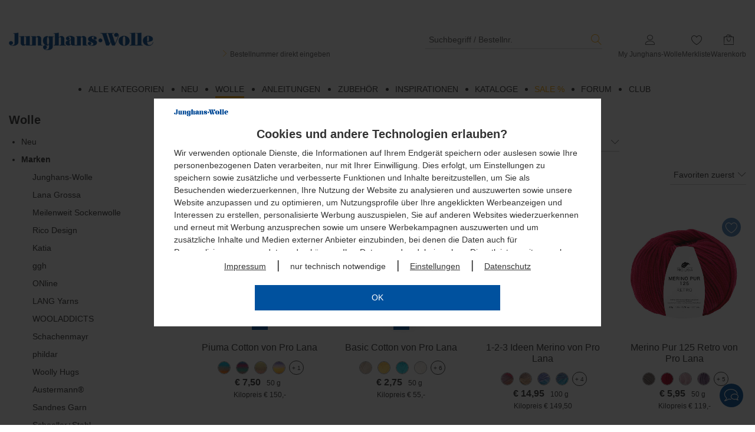

--- FILE ---
content_type: text/html; charset=utf-8
request_url: https://www.junghanswolle.at/wolle/marken/pro-lana
body_size: 387815
content:
<!DOCTYPE html>
<html lang="de" class="pl feature-js_device_erkennung feature-offcanvas_refresh feature-faq_kontaktformular feature-hinweis_eingabeunterstuetzung feature-sticky_sidebar feature-opc_redesign feature-letzte_suchbegriffe_cache feature-faq_phase_2">
    <head>
        <!--
        ################################################################
        ##  HINWEIS:                                                  ##
        ##  Alle Anfragen zum Shop, zu Produkten oder zu Lieferungen  ##
        ##  bitte über das Kontakt-Formular des Shops absenden.       ##
        ##  Vielen Dank.                                              ##
        ################################################################
        -->
         <!--
         *** Vielen Dank fuer Ihr Interesse am Quellcode ***
         Copyright: drumedar Internet-Entwicklungs-GmbH
         Web:       www.drumedar.de
         E-Mail:    info@drumedar.de
         Technik:   appl02/0
         -->
        
        <meta http-equiv="Content-Type" content="text/html; charset=utf-8">
        <meta content="width=device-width, initial-scale=1.0, user-scalable=yes" name="viewport">
 
        <title>Pro Lana Wolle und Garne | Junghans-Wolle Online-Shop</title>
 
        <meta name="pragma" content="no-cache">
        <meta name="cache-control" content="no-cache">
        <meta name="expires" content="0">
 
        <meta name="title" content="Pro Lana Wolle und Garne | Junghans-Wolle Online-Shop">
        <meta name="description" content="Entdecken Sie hochwertige Socken- und Trachtenwolle von Pro Lana und bestellen Sie bequem im Junghans-Wolle Online-Shop. Jetzt Wolle und Garne entdecken.">
        
        
        
        
<meta name="google-site-verification" content="fzZKpJ9G4F3iTgqjoqq60Q79QaSBpyWIcVMMkQmSNp8" >
<meta name="language" content="de-at" >
        
<meta property="og:title" itemprop="name" content="Pro Lana" >
<meta property="og:type" itemprop="name" content="website" >
<meta property="og:locale" itemprop="name" content="de_DE" >
<meta property="og:site_name" itemprop="name" content="Junghans Wolle" >
<meta property="og:url" itemprop="name" content="https://www.junghanswolle.at/wolle/marken/pro-lana" >
        
                <link rel="preload" href="https://css.static-cache.de/css/2919/fonts/pi_juwo.woff2?8ieflu" as="font" type="font/woff2" crossorigin>
                <link rel="preload" href="https://css.static-cache.de/css/2919/fonts/pflegesymbole.woff" as="font" type="font/woff" crossorigin>
                <link rel="preload" href="https://css.static-cache.de/css/2919/fo_extern.min.css" as="style">
                <link type="text/css" href="https://css.static-cache.de/css/2919/fo_extern.min.css" rel="stylesheet" />
                <link rel="preload" href="https://css.static-cache.de/css/2919/01_fo_extern.min.css" as="style">
                <link type="text/css" href="https://css.static-cache.de/css/2919/01_fo_extern.min.css" rel="stylesheet" />
                <link rel="preload" href="https://css.static-cache.de/css/2919/01_custom_bs5.min.css" as="style">
                <link type="text/css" href="https://css.static-cache.de/css/2919/01_custom_bs5.min.css" rel="stylesheet" />
                <link rel="preload" as="image" href="https://css.static-cache.de/css/2919/img/01/sprite_footer_v27@2x.png">
                <link href="https://css.static-cache.de/css/2919/01_kategorien_bs5.min.css" rel="stylesheet" type="text/css">
<link href="https://css.static-cache.de/css/2919/01_filter_bs5.min.css" rel="stylesheet" type="text/css">
                
        <script type="text/javascript">
            window.cookieConsent = {}
            function getCookieConsent() {
                return window.cookieConsent;
            }
        </script>
    
                <script type="text/javascript">function flagFeatureAktiv(idFeature) { return document.getElementsByTagName("html")[0].classList.contains('feature-' + idFeature); }</script>
            
         
        <link rel="canonical" href="https://www.junghanswolle.at/wolle/marken/pro-lana" />
        
        <link rel="alternate" href="https://www.junghanswolle.at/wolle/marken/pro-lana" hreflang="de-AT" />
<link rel="alternate" href="https://www.junghanswolle.ch/wolle/marken/pro-lana" hreflang="de-CH" />
<link rel="alternate" href="https://www.junghanswolle.de/wolle/marken/pro-lana" hreflang="de-DE" />

        <link rel="alternate" hreflang="x-default" href="https://www.junghanswolle.at/wolle/marken/pro-lana" />
    
        <meta name="robots" content="max-image-preview:large">
        
        <link rel="apple-touch-icon" sizes="180x180" href="https://img.static-cache.de/img/favicons/01/apple-touch-icon.png">
        <link rel="icon" type="image/png" sizes="32x32" href="https://img.static-cache.de/img/favicons/01/favicon-32x32.png">
        <link rel="icon" type="image/png" sizes="16x16" href="https://img.static-cache.de/img/favicons/01/favicon-16x16.png">
        <link rel="manifest" href="https://img.static-cache.de/img/favicons/01/site.webmanifest">
        <link rel="mask-icon" href="https://img.static-cache.de/img/favicons/01/safari-pinned-tab.svg" color="#333333">
        <link rel="shortcut icon" href="https://img.static-cache.de/img/favicons/01/favicon.ico">
        <meta name="msapplication-TileColor" content="#ffffff">
        <meta name="theme-color" content="#CDCDCD">
        <meta name="msapplication-config" content="https://img.static-cache.de/img/favicons/01/browserconfig.xml">
    
    </head>
    <body class="shops-01_A fokus-markierung">
    
    <script>
       var laufband = {}; var geoHinweisFlag;</script>
        
        <script type="text/javascript">
            window.dataLayer = window.dataLayer || [];

            
        function gtag(){dataLayer.push(arguments);}
        gtag('consent', 'default', {
            'ad_storage': 'denied',
            'ad_user_data': 'denied',
            'ad_personalization': 'denied',
            'analytics_storage': 'denied'
        });
        window.uetq = window.uetq || [];
        window.uetq.push('consent', 'default', {
            'ad_storage': 'denied',
        });
    

            var google_tag_params = {
                'ecomm_pagetype': "category",
                'ecomm_pcat': [ "Pro Lana" ]
            };

            dataLayer.push ({'event':'remarketingTriggered',
                'google_tag_params': window.google_tag_params
            });
        </script>
    
            <!-- Google Tag Manager -->
            <script type="text/plain" class="targeting">(function(w,d,s,l,i){w[l]=w[l]||[];w[l].push({'gtm.start':new Date().getTime(),event:'gtm.js'});var f=d.getElementsByTagName(s)[0],
            j=d.createElement(s),dl=l!='dataLayer'?'&l='+l:'';j.async=true;j.src='//www.googletagmanager.com/gtm.js?id='+i+dl;f.parentNode.insertBefore(j,f);})(window,document,'script','dataLayer','GTM-KLFJMX7');
            </script>
            <!-- End Google Tag Manager -->
        
        <div id="PAGE" class="">
 
            <header>
                <div class="bg-weiss">
                    
                    
                </div>
                
        <div id="HEADER_WRAPPER" class="header-up">
            <div id="BACKDROP_OFFCANVAS" class="backdrop"></div>
            <div class="container">
                <div id="SKIP_CONTAINER" class="text-center">
                    <a class="p_btn p_btn_sm skip-link d-none d-md-inline-block" href="#INHALT">Zum Hauptinhalt springen</a>
                </div>
                <div id="MENUE_META" class="row mb-0 mt-0">
                    <div class="col-12 pi-header mb-0 mb-sm-3 mt-0">
                        <div class="row align-items-md-start align-items-end justify-content-between">
                            <div class="col-auto d-md-none mb-md-5">
                                
            <a class="d-logo-sticky" href="https://www.junghanswolle.at/" aria-label="Junghans-Wolle">
                <img class="img-responsive logo-juwo" src="https://img.static-cache.de/img/01/juwo_logo.png" alt="Junghans-Wolle" />
            </a>
        
                            </div>
                            <div class="menue-pi-links pi-suche order-md-1 order-5 col-12 col-md-auto mt-4 mt-md-0 pe-md-0">
                                
            <a  class="d-none d-md-block" href="https://www.junghanswolle.at/" aria-label="Junghans-Wolle">
                <img class="img-responsive mb-3 mb-md-0 logo-juwo" src="https://img.static-cache.de/img/01/juwo_logo.png" alt="Junghans-Wolle" />
            </a>
        
                                <div class="menue-pi-suche suchfeld d-md-flex flex-column mt-md-4">
                                    
        <div class="d-flex align-items-center w-100 justify-content-end">
            <div class="d-md-none hamburger-pi pe-4">
                
            <a id="OFFCANVAS_TOGGLE" href="#MENU_OFFCANVAS" class="button button-icon m-0" style="opacity: 1;" aria-label="Startseite">
                <span class="icon icon-menue text-blue icon-2x"></span>
            </a>
        
            </div>
            <div class="input-wrapper m-0">
                <form id="SUCH_FORM" action="https://www.junghanswolle.at/F=suche" class="form-search" method="get" accept-charset="UTF-8" name="SUCH_FORM">
                    <div class="input-multiple pl-0 d-flex align-items-center">
                        <input
                            type="search"
                            id="q"
                            class="q autocomplete-input p-0 ps-2"
                            name="q"
                            value=""
                            placeholder="Suchbegriff / Bestellnr."
                            onfocus="this.setSelectionRange(this.value.length,this.value.length);"
                            autocomplete="off"
                            spellcheck="false"
                            onfocusin="showBackdrop();"
                            onfocusout="hideBackdrop();"
                            aria-label="Suchbegriff / Bestellnr."
                            tabindex="0"
                        />
                        <span class="suchbegriff-leeren icon icon-close_ppj" tabindex="0"></span>
                        <input type="submit" class="button BTN_SUCHE clr-highlight no-hover p-0 ms-3" value="s" title="Suchen" />
                    </div>
                </form>
            </div>
        </div>
        <div id="suchvorschlag-container" class="d-none"><ul id="suchvorschlag-wrapper" class="suchvorschlag-wrapper"></ul></div>
        
        <div class="mb-3 mb-md-0">
            <a class="link-bestellschein no-hover d-none d-md-block" href="https://www.junghanswolle.at/bestellnummern-direkt-eingeben?HI=suchbox">
                <i class="icon icon-angle-right text-orange"></i>
                Bestellnummer direkt eingeben
            </a>
        </div>
    
    
                                </div>
                            </div>
                            <div class="menue-pi-rechts order-2 col-auto mt-md-4 ms-3">
                                <ul id="SIS_MENUE_META" class="list-unstyled">
                                    
                                    <li id="SIS_MEIN_KONTO" class="d-none d-md-block">
                                        <div class="meta_menu_text text-center ms-0">
                                            
        <a class="text-center no-hover" aria-labelledby="MYSHOP_TITLE" href="https://www.junghanswolle.at/my-junghans-wolle?HI=menue_kopf">
            <div class="icon-stack">
                <span class="icon icon-user"></span>
                <span class="icon clr-gruen icon-stack-1x hide"></span>
            </div>
            <div class="d-none d-md-block not-sticky" id="MYSHOP_TITLE">My Junghans-Wolle</div>
        </a>
    
                                        </div>
                                        <div id="SIS_MK" class="sis_drop">
                                            
            <div class="border-bottom py-2">
                <a id="ANMELDEN" class="p_btn p_btn_sm w-100" href="https://www.junghanswolle.at/F=anmeldung_smart_shop?HI=rahmen_menue_meta" title="Anmelden">
                    Anmelden
                </a>
                <a href="https://www.junghanswolle.at/F=anmeldung_smart_shop?HI=rahmen_menue_meta" class="mt-3 mb-2 d-block text-center d-fs-2 text-grey force-hover" title="Neuer Kunde? Jetzt registrieren!">
                    Neuer Kunde? Jetzt registrieren!
                </a>
            </div>
        
                                            
            <ul class="first deaktiviert list-unstyled">
                
                        <li inert>
                            <a href="https://www.junghanswolle.at/my-junghans-wolle?HI=rahmen_menue_meta" title="Übersicht">
                                Übersicht
                            </a>
                            <span class="icon icon-angle-right icon-sm clr-grau"></span>
                        </li>
                    
                        <li inert>
                            <a href="https://www.junghanswolle.at/my-junghans-wolle/bisherige-bestellungen?HI=rahmen_menue_meta" title="Bestellungen">
                                Bestellungen
                            </a>
                            <span class="icon icon-angle-right icon-sm clr-grau"></span>
                        </li>
                    
                        <li inert>
                            <a href="https://www.junghanswolle.at/F=kundendaten?HI=rahmen_menue_meta" title="Kundendaten">
                                Kundendaten
                            </a>
                            <span class="icon icon-angle-right icon-sm clr-grau"></span>
                        </li>
                    
                        <li id="SIS_MK_MERKLISTE" >
                            <a href="https://www.junghanswolle.at/my-junghans-wolle/merkliste?HI=rahmen_menue_meta" title="Merkliste">
                                Merkliste (<span class="ANZAHL_POSITIONEN_MERKLISTE">0</span>)
                            </a>
                            <span class="icon icon-angle-right icon-sm clr-grau"></span>
                        </li>
                    
                        <li inert>
                            <a href="https://www.junghanswolle.at/F=benachrichtigung_newsletter_abo_einstieg?HI=rahmen_menue_meta" title="Newsletter">
                                Newsletter
                            </a>
                            <span class="icon icon-angle-right icon-sm clr-grau"></span>
                        </li>
                    
                        <li inert>
                            <a href="https://www.junghanswolle.at/F=benachrichtigung_einstieg?HI=rahmen_menue_meta" title="Benachrichtigungen">
                                Benachrichtigungen
                            </a>
                            <span class="icon icon-angle-right icon-sm clr-grau"></span>
                        </li>
                    
            </ul>
        
                                            
                                        </div>
                                    </li>
                                    <li class="d-block d-md-none">
                                        <div class="meta_menu_text flex-row-nowrap align-items-center justify-content-end">
                                            <a class="text-center no-hover" aria-labelledby="MYSHOP_TITLE" href="https://www.junghanswolle.at/my-junghans-wolle?HI=menue_kopf">
                                                <div class="icon-stack">
                                                    <span class="icon icon-user"></span>
                                                    <span class="icon clr-gruen icon-stack-1x hide"></span>
                                                </div>
                                            </a>
                                        </div>
                                    </li>
                                    <li>
                                        <div class="meta_menu_text text-center no-hover">
                                            
        <a id="VORSCHAU_MERKLISTE" class="text-center" aria-labelledby="MERKLISTE_TEXT" href="https://www.junghanswolle.at/my-junghans-wolle/merkliste">
            <div class="icon-stack">
                <span class="icon icon-herz-o-base">
                    
            <span class="icon-badge bg-highlight border-0 d-none ANZAHL_POSITIONEN_MERKLISTE">0</span>
        
                </span>
            </div>
           <div class="d-none d-md-block not-sticky" id="MERKLISTE_TEXT">Merkliste</div>
        </a>
    
                                        </div>
                                    </li>
                                    <li id="WK_VORSCHAU" class="d-none d-md-block">
            
        <div class="meta_menu_text text-center">
            <a href="https://www.junghanswolle.at/warenkorb?HI=meta_menue">
                <div class="icon-stack">
                    <span class="icon icon-warenkorb">
                        <span class="icon-badge bg-highlight d-none ANZAHL_POSITIONEN">0</span>
                    </span>
                </div>
                <div class="not-sticky">
                    Warenkorb
                </div>
            </a>
        </div>
    
            <div id="WK_VORSCHAU_INHALT" class="sis_drop warenkorb-vorschau-flyout hidden-xs hidden-sm">
                
                <table class="warenkorb_tabelle">
                    <tbody>
                        
                <tr>
                    <td class="bezeichner">Warenwert</td>
                    <td class="wert">&euro;&nbsp;0,-</td>
                </tr>
            
                        
                        
                        
                        
                        
                        
                        
                <tr class="fetter">
                    <td class="highlight bezeichner">Summe</td>
                    <td class="highlight wert">&euro;&nbsp;0,-</td>
                </tr>
            
                        
                    </tbody>
                </table>
                <div class="d-flex justify-content-between">
                    <a class="s_btn s_btn_sm" href="https://www.junghanswolle.at/warenkorb?HI=warenkorb_vorschau">Zum Warenkorb</a>
                    <a class="p_btn p_btn_sm bg-highlight" href="https://www.junghanswolle.at/F=einstieg_bestellprozess_standard?HI=warenkorb_vorschau">Zur Kasse</a>
                </div>
            </div>
        </li>
                                    <li class="d-block d-md-none">
                                        <div class="meta_menu_text flex-row-nowrap align-items-center justify-content-end">
                                            
        <a href="https://www.junghanswolle.at/warenkorb?HI=rahmen_menue_meta" class="d-inline-block" aria-labelledby="WK_TEXT">
            <div class="icon-stack">
                <span class="icon icon-warenkorb">
                    <span class="icon-badge bg-highlight border-0 d-none ANZAHL_POSITIONEN" id="WK_TEXT">0</span>
                </span>
            </div>
        </a>
    
                                        </div>
                                    </li>
                                </ul>
                            </div>
                        </div>
                    </div>
                </div>
            </div>
            <div id="NAVBAR_TOP" class="container mt-0 mt-md-4">
                
        <div id="MENU_HAUPTMENU" class="row hidden-xs hidden-sm">
            <div class="col-12">
                <div class="ebene-eins">
                    <ul class="menu-hauptmenu-zeile d-flex justify-content-center">
                        
            <li id="kat_1000" class="dropdown">
                <a class=" dropdown-link  text-font text-uppercase me-4 " href="#"  onclick="event.preventDefault();">
                    <span>Alle Kategorien</span>
                </a>
                
                <div class="row">
                    <div class="dropdown-menu">
                        <div class="col-12">
                            <div class="row equal-height">
                                <div class="col-3">
                                    <nav class="ebene-zwei">
                                        <ul class="menu-submenu-zeile">
                                            
                    
                    
                    
                    
                    <li>
                        <a class="" href="/neu?HI=kategorie_menue_layer">Neu</a>
                        
                    </li>
                

                
                    
                    <li>
                        <a class="" href="/wolle?HI=kategorie_menue_layer">Wolle</a>
                        
                        <ul class="ebene-drei">
                            
                                <li class="" id="kat_100192"><a href="/wolle/neu?HI=kategorie_menue_layer">Neu</a></li>
                            
                                <li class="" id="kat_300091"><a href="/wolle/marken?HI=kategorie_menue_layer">Marken</a></li>
                            
                                <li class="" id="kat_100005"><a href="/wolle/themen?HI=kategorie_menue_layer">Themen</a></li>
                            
                                <li class="" id="kat_330550"><a href="/wolle/qualitaeten?HI=kategorie_menue_layer">Qualitäten</a></li>
                            
                                <li class="" id="kat_2820"><a href="/wolle/strick-haekelnadeln?HI=kategorie_menue_layer">Strick- & Häkelnadeln</a></li>
                            
                                <li class="" id="kat_100016"><a href="/wolle/strickmaschinen?HI=kategorie_menue_layer">Strickmaschinen</a></li>
                            
                                <li id="kat_300900"><a class="text-italic" href="/wolle?HI=kategorie_menue_layer" title="Wolle">Mehr ... </a></li>
                            
                        </ul>
                    
                    </li>
                

                
                    
                    <li>
                        <a class="" href="/wolle/themen?HI=kategorie_menue_layer">Themen</a>
                        
                        <ul class="ebene-drei">
                            
                                <li class="" id="kat_100007"><a href="/wolle/themen/basic-garne?HI=kategorie_menue_layer">Basic-Garne</a></li>
                            
                                <li class="" id="kat_330159"><a href="/wolle/themen/vegane-garne?HI=kategorie_menue_layer">Vegane Garne</a></li>
                            
                                <li class="" id="kat_330907"><a href="/wolle/themen/farbverlaufsgarne?HI=kategorie_menue_layer">Farbverlaufsgarne</a></li>
                            
                                <li class="" id="kat_100008"><a href="/wolle/themen/effekt-fancygarne?HI=kategorie_menue_layer">Effekt- & Fancygarne</a></li>
                            
                                <li class="" id="kat_331801"><a href="/wolle/themen/glitzergarne?HI=kategorie_menue_layer">Glitzergarne</a></li>
                            
                                <li class="" id="kat_2790"><a href="/wolle/themen/baendchengarne?HI=kategorie_menue_layer">Bändchengarne</a></li>
                            
                                <li class="" id="kat_300134"><a href="/wolle/themen/lacegarne?HI=kategorie_menue_layer">Lacegarne</a></li>
                            
                                <li id="kat_100005"><a class="text-italic" href="/wolle/themen?HI=kategorie_menue_layer" title="Themen">Mehr ... </a></li>
                            
                        </ul>
                    
                    </li>
                

                
                                        </ul>
                                    </nav>
                                </div>
                                <div class="col-3">
                                    <nav class="ebene-zwei">
                                        <ul class="menu-submenu-zeile">
                                            
                    
                    
                    
                    <li>
                        <a class="" href="/anleitungen?HI=kategorie_menue_layer">Anleitungen</a>
                        
                        <ul class="ebene-drei">
                            
                                <li class="" id="kat_300111"><a href="/anleitungen/neu?HI=kategorie_menue_layer">Neu</a></li>
                            
                                <li class="" id="kat_300092"><a href="/anleitungen/marken?HI=kategorie_menue_layer">Marken</a></li>
                            
                                <li class="" id="kat_2229"><a href="/anleitungen/damen?HI=kategorie_menue_layer">Damen</a></li>
                            
                                <li class="" id="kat_2816"><a href="/anleitungen/herren?HI=kategorie_menue_layer">Herren</a></li>
                            
                                <li class="" id="kat_3103"><a href="/anleitungen/baby-kind?HI=kategorie_menue_layer">Baby & Kind</a></li>
                            
                                <li class="" id="kat_3108"><a href="/anleitungen/home?HI=kategorie_menue_layer">Home</a></li>
                            
                                <li class="" id="kat_3109"><a href="/anleitungen/socken?HI=kategorie_menue_layer">Socken</a></li>
                            
                                <li class="" id="kat_3118"><a href="/anleitungen/grosse-groessen?HI=kategorie_menue_layer">Große Größen</a></li>
                            
                                <li class="" id="kat_2500"><a href="/anleitungen/haekelanleitungen?HI=kategorie_menue_layer">Häkelanleitungen</a></li>
                            
                                <li class="" id="kat_301362"><a href="/anleitungen/gratis-anleitungen?HI=kategorie_menue_layer">Gratis-Anleitungen</a></li>
                            
                                <li class="" id="kat_300834"><a href="/anleitungen/easy-knitting?HI=kategorie_menue_layer">Easy Knitting</a></li>
                            
                                <li class="" id="kat_100160"><a href="/anleitungen/pressemodelle?HI=kategorie_menue_layer">Pressemodelle</a></li>
                            
                                <li class="" id="kat_2862"><a href="/anleitungen/buecher-hefte?HI=kategorie_menue_layer">Bücher & Hefte</a></li>
                            
                        </ul>
                    
                    </li>
                

                
                    
                    <li>
                        <a class="" href="/drop-des-monats?HI=kategorie_menue_layer">Drop des Monats</a>
                        
                    </li>
                

                
                                        </ul>
                                    </nav>
                                </div>
                                <div class="col-3">
                                    <nav class="ebene-zwei">
                                        <ul class="menu-submenu-zeile">
                                            
                    
                    
                    
                    
                    
                    
                    <li>
                        <a class="" href="/sticken?HI=kategorie_menue_layer">Sticken</a>
                        
                        <ul class="ebene-drei">
                            
                                <li class="" id="kat_2233"><a href="/sticken/neu?HI=kategorie_menue_layer">Neu</a></li>
                            
                                <li class="" id="kat_301272"><a href="/sticken/marken?HI=kategorie_menue_layer">Marken</a></li>
                            
                                <li class="" id="kat_300202"><a href="/sticken/stickpackungen-ideen-nach-themen?HI=kategorie_menue_layer">Stickpackungen & Ideen nach Themen</a></li>
                            
                                <li id="kat_100002"><a class="text-italic" href="/sticken?HI=kategorie_menue_layer" title="Sticken">Mehr ... </a></li>
                            
                        </ul>
                    
                    </li>
                

                
                    
                    <li>
                        <a class="" href="/knuepfen?HI=kategorie_menue_layer">Kn&uuml;pfen</a>
                        
                        <ul class="ebene-drei">
                            
                                <li class="" id="kat_100078"><a href="/knuepfen/knuepfpackungen?HI=kategorie_menue_layer">Knüpfpackungen</a></li>
                            
                                <li class="" id="kat_100120"><a href="/knuepfen/zubehoer?HI=kategorie_menue_layer">Zubehör</a></li>
                            
                        </ul>
                    
                    </li>
                

                
                    
                    <li>
                        <a class="" href="/makramee?HI=kategorie_menue_layer">Makramee</a>
                        
                    </li>
                

                
                    
                    <li>
                        <a class="" href="/punch-needle?HI=kategorie_menue_layer">Punch Needle</a>
                        
                    </li>
                

                
                    
                    <li>
                        <a class="" href="/kreatives-gestalten?HI=kategorie_menue_layer">Kreatives Gestalten</a>
                        
                        <ul class="ebene-drei">
                            
                                <li class="" id="kat_2234"><a href="/kreatives-gestalten/neu?HI=kategorie_menue_layer">Neu</a></li>
                            
                                <li class="" id="kat_301729"><a href="/kreatives-gestalten/makramee-pompons-weben?HI=kategorie_menue_layer">Makramee, Pompons & Weben</a></li>
                            
                                <li class="" id="kat_302256"><a href="/kreatives-gestalten/punch-needle?HI=kategorie_menue_layer">Punch Needle</a></li>
                            
                                <li id="kat_100003"><a class="text-italic" href="/kreatives-gestalten?HI=kategorie_menue_layer" title="Kreatives Gestalten">Mehr ... </a></li>
                            
                        </ul>
                    
                    </li>
                

                
                                        </ul>
                                    </nav>
                                </div>
                                <div class="col-3">
                                    <nav class="ebene-zwei">
                                        <ul class="menu-submenu-zeile">
                                            
                    
                    
                    
                    
                    
                    
                    <li>
                        <a class="" href="/buecher-hefte?HI=kategorie_menue_layer">B&uuml;cher &amp; Hefte</a>
                        
                        <ul class="ebene-drei">
                            
                                <li class="" id="kat_300088"><a href="/buecher-hefte/junghans-anleitungshefte?HI=kategorie_menue_layer">Junghans-Anleitungshefte</a></li>
                            
                                <li class="" id="kat_300104"><a href="/buecher-hefte/damen?HI=kategorie_menue_layer">Damen</a></li>
                            
                                <li class="" id="kat_300106"><a href="/buecher-hefte/baby-kind?HI=kategorie_menue_layer">Baby & Kind</a></li>
                            
                                <li id="kat_300070"><a class="text-italic" href="/buecher-hefte?HI=kategorie_menue_layer" title="B&uuml;cher &amp; Hefte">Mehr ... </a></li>
                            
                        </ul>
                    
                    </li>
                

                
                    
                    <li>
                        <a class="" href="/zubehoer?HI=kategorie_menue_layer">Zubeh&ouml;r</a>
                        
                        <ul class="ebene-drei">
                            
                                <li class="" id="kat_330330"><a href="/zubehoer/strick-haekelnadeln?HI=kategorie_menue_layer">Strick- & Häkelnadeln</a></li>
                            
                                <li class="" id="kat_330329"><a href="/zubehoer/strickmaschinen?HI=kategorie_menue_layer">Strickmaschinen</a></li>
                            
                                <li class="" id="kat_330328"><a href="/zubehoer/strickliesln-co?HI=kategorie_menue_layer">Strickliesln & Co.</a></li>
                            
                                <li id="kat_300883"><a class="text-italic" href="/zubehoer?HI=kategorie_menue_layer" title="Zubeh&ouml;r">Mehr ... </a></li>
                            
                        </ul>
                    
                    </li>
                

                
                    
                    <li>
                        <a class="" href="/inspirationen?HI=kategorie_menue_layer">Inspirationen</a>
                        
                        <ul class="ebene-drei">
                            
                        </ul>
                    
                    </li>
                

                
                    
                    <li>
                        <a class="" href="/sale?HI=kategorie_menue_layer">Sale %</a>
                        
                        <ul class="ebene-drei">
                            
                        </ul>
                    
                    </li>
                

                
                    
                    <li>
                        <a class="" href="/junghans-creativ-club?HI=kategorie_menue_layer">Junghans Creativ Club</a>
                        
                        <ul class="ebene-drei">
                            
                        </ul>
                    
                    </li>
                

                
                                        </ul>
                                    </nav>
                                </div>
                            </div>
                        </div>
                    </div>
                </div>
            
            </li>
        
            <li id="kat_2653" class="">
                <a class=" dropdown-link  text-font text-uppercase me-4 " href="/neu?HI=kategorie_menue_layer"  >
                    <span>Neu</span>
                </a>
                
            </li>
        
            <li id="kat_300900" class="dropdown">
                <a class="active dropdown-link  text-font text-uppercase me-4 " href="/wolle?HI=kategorie_menue_layer"  >
                    <span>Wolle</span>
                </a>
                
                <div class="row">
                    <div class="dropdown-menu">
                        <div class="col-12">
                            <div class="row equal-height">
                                <div class="col-3">
                                    <nav class="ebene-zwei">
                                        <ul class="menu-submenu-zeile">
                                            
                    
                    
                    
                    <li>
                        <a class="" href="/wolle/neu?HI=kategorie_menue_layer">Neu</a>
                        
                    </li>
                

                
                    
                    <li>
                        <a class="active" href="/wolle/marken?HI=kategorie_menue_layer">Marken</a>
                        
                        <ul class="ebene-drei">
                            
                                <li class="" id="kat_300093"><a href="/wolle/marken/junghans-wolle?HI=kategorie_menue_layer">Junghans-Wolle</a></li>
                            
                                <li class="" id="kat_2275"><a href="/wolle/marken/lana-grossa?HI=kategorie_menue_layer">Lana Grossa</a></li>
                            
                                <li class="" id="kat_300135"><a href="/wolle/marken/meilenweit-sockenwolle?HI=kategorie_menue_layer">Meilenweit Sockenwolle</a></li>
                            
                                <li class="" id="kat_300334"><a href="/wolle/marken/rico-design?HI=kategorie_menue_layer">Rico Design</a></li>
                            
                                <li class="" id="kat_301149"><a href="/wolle/marken/katia?HI=kategorie_menue_layer">Katia</a></li>
                            
                                <li class="" id="kat_2534"><a href="/wolle/marken/ggh?HI=kategorie_menue_layer">ggh</a></li>
                            
                                <li class="" id="kat_2533"><a href="/wolle/marken/online?HI=kategorie_menue_layer">ONline</a></li>
                            
                                <li class="" id="kat_300032"><a href="/wolle/marken/lang-yarns?HI=kategorie_menue_layer">LANG Yarns</a></li>
                            
                                <li class="" id="kat_301820"><a href="/wolle/marken/wooladdicts?HI=kategorie_menue_layer">WOOLADDICTS</a></li>
                            
                                <li class="" id="kat_2277"><a href="/wolle/marken/schachenmayr?HI=kategorie_menue_layer">Schachenmayr</a></li>
                            
                                <li class="" id="kat_300130"><a href="/wolle/marken/phildar?HI=kategorie_menue_layer">phildar</a></li>
                            
                                <li class="" id="kat_2806"><a href="/wolle/marken/woolly-hugs?HI=kategorie_menue_layer">Woolly Hugs</a></li>
                            
                                <li class="" id="kat_2539"><a href="/wolle/marken/austermann?HI=kategorie_menue_layer">Austermann®</a></li>
                            
                                <li class="" id="kat_330606"><a href="/wolle/marken/sandnes-garn?HI=kategorie_menue_layer">Sandnes Garn</a></li>
                            
                                <li id="kat_300091"><a class="text-italic" href="/wolle/marken?HI=kategorie_menue_layer" title="Marken">Mehr ... </a></li>
                            
                        </ul>
                    
                    </li>
                

                
                                        </ul>
                                    </nav>
                                </div>
                                <div class="col-3">
                                    <nav class="ebene-zwei">
                                        <ul class="menu-submenu-zeile">
                                            
                    
                    
                    
                    <li>
                        <a class="" href="/garnfinder?HI=kategorie_menue_layer">Garnfinder</a>
                        
                    </li>
                

                
                    
                    <li>
                        <a class="" href="/wolle/themen?HI=kategorie_menue_layer">Themen</a>
                        
                        <ul class="ebene-drei">
                            
                                <li class="" id="kat_100007"><a href="/wolle/themen/basic-garne?HI=kategorie_menue_layer">Basic-Garne</a></li>
                            
                                <li class="" id="kat_330159"><a href="/wolle/themen/vegane-garne?HI=kategorie_menue_layer">Vegane Garne</a></li>
                            
                                <li class="" id="kat_330907"><a href="/wolle/themen/farbverlaufsgarne?HI=kategorie_menue_layer">Farbverlaufsgarne</a></li>
                            
                                <li class="" id="kat_100008"><a href="/wolle/themen/effekt-fancygarne?HI=kategorie_menue_layer">Effekt- & Fancygarne</a></li>
                            
                                <li class="" id="kat_331801"><a href="/wolle/themen/glitzergarne?HI=kategorie_menue_layer">Glitzergarne</a></li>
                            
                                <li class="" id="kat_2790"><a href="/wolle/themen/baendchengarne?HI=kategorie_menue_layer">Bändchengarne</a></li>
                            
                                <li class="" id="kat_300134"><a href="/wolle/themen/lacegarne?HI=kategorie_menue_layer">Lacegarne</a></li>
                            
                                <li class="" id="kat_3113"><a href="/wolle/themen/tweedgarne?HI=kategorie_menue_layer">Tweedgarne</a></li>
                            
                                <li class="" id="kat_300003"><a href="/wolle/themen/filzwolle?HI=kategorie_menue_layer">Filzwolle</a></li>
                            
                                <li class="" id="kat_301495"><a href="/wolle/themen/pelzgarne?HI=kategorie_menue_layer">Pelzgarne</a></li>
                            
                                <li class="" id="kat_100009"><a href="/wolle/themen/naturgarne?HI=kategorie_menue_layer">Naturgarne</a></li>
                            
                                <li class="" id="kat_100010"><a href="/wolle/themen/schnellstrickwolle?HI=kategorie_menue_layer">Schnellstrickwolle</a></li>
                            
                                <li id="kat_100005"><a class="text-italic" href="/wolle/themen?HI=kategorie_menue_layer" title="Themen">Mehr ... </a></li>
                            
                        </ul>
                    
                    </li>
                

                
                                        </ul>
                                    </nav>
                                </div>
                                <div class="col-3">
                                    <nav class="ebene-zwei">
                                        <ul class="menu-submenu-zeile">
                                            
                    
                    
                    <li>
                        <a class="" href="/wolle/qualitaeten?HI=kategorie_menue_layer">Qualit&auml;ten</a>
                        
                        <ul class="ebene-drei">
                            
                                <li class="" id="kat_330551"><a href="/wolle/qualitaeten/alpakawolle?HI=kategorie_menue_layer">Alpakawolle</a></li>
                            
                                <li class="" id="kat_330552"><a href="/wolle/qualitaeten/baumwolle?HI=kategorie_menue_layer">Baumwolle</a></li>
                            
                                <li class="" id="kat_330553"><a href="/wolle/qualitaeten/kaschmirwolle?HI=kategorie_menue_layer">Kaschmirwolle</a></li>
                            
                                <li class="" id="kat_330554"><a href="/wolle/qualitaeten/leinengarn?HI=kategorie_menue_layer">Leinengarn</a></li>
                            
                                <li class="" id="kat_330555"><a href="/wolle/qualitaeten/merinowolle?HI=kategorie_menue_layer">Merinowolle</a></li>
                            
                                <li class="" id="kat_330556"><a href="/wolle/qualitaeten/mohairwolle?HI=kategorie_menue_layer">Mohairwolle</a></li>
                            
                                <li class="" id="kat_330557"><a href="/wolle/qualitaeten/seidengarn?HI=kategorie_menue_layer">Seidengarn</a></li>
                            
                                <li class="" id="kat_330558"><a href="/wolle/qualitaeten/synthetisches-garn?HI=kategorie_menue_layer">Synthetisches Garn</a></li>
                            
                                <li class="" id="kat_330559"><a href="/wolle/qualitaeten/viskosegarn?HI=kategorie_menue_layer">Viskosegarn</a></li>
                            
                                <li class="" id="kat_330560"><a href="/wolle/qualitaeten/yakwolle?HI=kategorie_menue_layer">Yakwolle</a></li>
                            
                        </ul>
                    
                    </li>
                

                
                                        </ul>
                                    </nav>
                                </div>
                                <div class="col-3">
                                    <nav class="ebene-zwei">
                                        <ul class="menu-submenu-zeile">
                                            
                    
                    
                    
                    
                    <li>
                        <a class="" href="/wolle/strick-haekelnadeln?HI=kategorie_menue_layer">Strick- &amp; H&auml;kelnadeln</a>
                        
                        <ul class="ebene-drei">
                            
                                <li class="" id="kat_300113"><a href="/wolle/strick-haekelnadeln/addi?HI=kategorie_menue_layer">addi</a></li>
                            
                                <li class="" id="kat_300416"><a href="/wolle/strick-haekelnadeln/hiya-hiya?HI=kategorie_menue_layer">Hiya Hiya</a></li>
                            
                                <li class="" id="kat_300114"><a href="/wolle/strick-haekelnadeln/knit-pro?HI=kategorie_menue_layer">Knit Pro™</a></li>
                            
                                <li class="" id="kat_300115"><a href="/wolle/strick-haekelnadeln/prym?HI=kategorie_menue_layer">Prym</a></li>
                            
                                <li class="" id="kat_330690"><a href="/wolle/strick-haekelnadeln/pony?HI=kategorie_menue_layer">PONY</a></li>
                            
                                <li class="" id="kat_330691"><a href="/wolle/strick-haekelnadeln/chiaogoo?HI=kategorie_menue_layer">ChiaoGoo</a></li>
                            
                                <li class="" id="kat_2821"><a href="/wolle/strick-haekelnadeln/jackenstricknadeln?HI=kategorie_menue_layer">Jackenstricknadeln</a></li>
                            
                                <li id="kat_2820"><a class="text-italic" href="/wolle/strick-haekelnadeln?HI=kategorie_menue_layer" title="Strick- &amp; H&auml;kelnadeln">Mehr ... </a></li>
                            
                        </ul>
                    
                    </li>
                

                
                    
                    <li>
                        <a class="" href="/wolle/strickmaschinen?HI=kategorie_menue_layer">Strickmaschinen</a>
                        
                    </li>
                

                
                    
                    <li>
                        <a class="" href="/wolle/strickzubehoer?HI=kategorie_menue_layer">Strickzubeh&ouml;r</a>
                        
                        <ul class="ebene-drei">
                            
                                <li class="" id="kat_2583"><a href="/wolle/strickzubehoer/knoepfe-verschluesse?HI=kategorie_menue_layer">Knöpfe & Verschlüsse</a></li>
                            
                                <li class="" id="kat_2501"><a href="/wolle/strickzubehoer/labels-patches-aufnaeher?HI=kategorie_menue_layer">Labels, Patches & Aufnäher</a></li>
                            
                                <li class="" id="kat_2324"><a href="/wolle/strickzubehoer/reissverschluesse?HI=kategorie_menue_layer">Reißverschlüsse</a></li>
                            
                                <li class="" id="kat_2345"><a href="/wolle/strickzubehoer/taschen-zubehoer?HI=kategorie_menue_layer">Taschen-Zubehör</a></li>
                            
                                <li class="" id="kat_301153"><a href="/wolle/strickzubehoer/strickliesln-co?HI=kategorie_menue_layer">Strickliesln & Co.</a></li>
                            
                                <li id="kat_300892"><a class="text-italic" href="/wolle/strickzubehoer?HI=kategorie_menue_layer" title="Strickzubeh&ouml;r">Mehr ... </a></li>
                            
                        </ul>
                    
                    </li>
                

                
                                        </ul>
                                    </nav>
                                </div>
                            </div>
                        </div>
                    </div>
                </div>
            
            </li>
        
            <li id="kat_300899" class="dropdown">
                <a class=" dropdown-link  text-font text-uppercase me-4 " href="/anleitungen?HI=kategorie_menue_layer"  >
                    <span>Anleitungen</span>
                </a>
                
                <div class="row">
                    <div class="dropdown-menu">
                        <div class="col-12">
                            <div class="row equal-height">
                                <div class="col-3">
                                    <nav class="ebene-zwei">
                                        <ul class="menu-submenu-zeile">
                                            
                    
                    
                    
                    <li>
                        <a class="" href="/anleitungen/neu?HI=kategorie_menue_layer">Neu</a>
                        
                    </li>
                

                
                    
                    <li>
                        <a class="" href="/anleitungen/marken?HI=kategorie_menue_layer">Marken</a>
                        
                        <ul class="ebene-drei">
                            
                                <li class="" id="kat_100159"><a href="/anleitungen/marken/junghans-wolle?HI=kategorie_menue_layer">Junghans-Wolle</a></li>
                            
                                <li class="" id="kat_100164"><a href="/anleitungen/marken/lana-grossa?HI=kategorie_menue_layer">Lana Grossa</a></li>
                            
                                <li class="" id="kat_301105"><a href="/anleitungen/marken/rico-design?HI=kategorie_menue_layer">Rico Design</a></li>
                            
                                <li class="" id="kat_301150"><a href="/anleitungen/marken/katia?HI=kategorie_menue_layer">Katia</a></li>
                            
                                <li class="" id="kat_2779"><a href="/anleitungen/marken/ggh?HI=kategorie_menue_layer">ggh</a></li>
                            
                                <li class="" id="kat_2778"><a href="/anleitungen/marken/online?HI=kategorie_menue_layer">ONline</a></li>
                            
                                <li class="" id="kat_300035"><a href="/anleitungen/marken/lang-yarns?HI=kategorie_menue_layer">LANG Yarns</a></li>
                            
                                <li class="" id="kat_301822"><a href="/anleitungen/marken/wooladdicts?HI=kategorie_menue_layer">WOOLADDICTS</a></li>
                            
                                <li class="" id="kat_300037"><a href="/anleitungen/marken/schachenmayr?HI=kategorie_menue_layer">Schachenmayr</a></li>
                            
                                <li class="" id="kat_300129"><a href="/anleitungen/marken/phildar?HI=kategorie_menue_layer">phildar</a></li>
                            
                                <li class="" id="kat_300190"><a href="/anleitungen/marken/woolly-hugs?HI=kategorie_menue_layer">Woolly Hugs</a></li>
                            
                                <li class="" id="kat_300033"><a href="/anleitungen/marken/austermann?HI=kategorie_menue_layer">Austermann®</a></li>
                            
                                <li id="kat_300092"><a class="text-italic" href="/anleitungen/marken?HI=kategorie_menue_layer" title="Marken">Mehr ... </a></li>
                            
                        </ul>
                    
                    </li>
                

                
                                        </ul>
                                    </nav>
                                </div>
                                <div class="col-3">
                                    <nav class="ebene-zwei">
                                        <ul class="menu-submenu-zeile">
                                            
                    
                    
                    
                    
                    
                    <li>
                        <a class="" href="/anleitungen/damen?HI=kategorie_menue_layer">Damen</a>
                        
                        <ul class="ebene-drei">
                            
                                <li class="" id="kat_2677"><a href="/anleitungen/damen/pullover?HI=kategorie_menue_layer">Pullover</a></li>
                            
                                <li class="" id="kat_2697"><a href="/anleitungen/damen/jacken-maentel?HI=kategorie_menue_layer">Jacken & Mäntel</a></li>
                            
                                <li class="" id="kat_2702"><a href="/anleitungen/damen/westen?HI=kategorie_menue_layer">Westen</a></li>
                            
                                <li class="" id="kat_2703"><a href="/anleitungen/damen/capes-ponchos-boleros?HI=kategorie_menue_layer">Capes, Ponchos & Boleros</a></li>
                            
                                <li class="" id="kat_2705"><a href="/anleitungen/damen/tops-pullunder?HI=kategorie_menue_layer">Tops & Pullunder</a></li>
                            
                                <li class="" id="kat_2706"><a href="/anleitungen/damen/kleider-tuniken-roecke?HI=kategorie_menue_layer">Kleider, Tuniken & Röcke</a></li>
                            
                                <li class="" id="kat_2707"><a href="/anleitungen/damen/accessoires?HI=kategorie_menue_layer">Accessoires</a></li>
                            
                        </ul>
                    
                    </li>
                

                
                    
                    <li>
                        <a class="" href="/anleitungen/herren?HI=kategorie_menue_layer">Herren</a>
                        
                        <ul class="ebene-drei">
                            
                                <li class="" id="kat_2817"><a href="/anleitungen/herren/pullover-pullunder?HI=kategorie_menue_layer">Pullover & Pullunder</a></li>
                            
                                <li class="" id="kat_3091"><a href="/anleitungen/herren/jacken-westen?HI=kategorie_menue_layer">Jacken & Westen</a></li>
                            
                                <li class="" id="kat_3102"><a href="/anleitungen/herren/accessoires?HI=kategorie_menue_layer">Accessoires</a></li>
                            
                        </ul>
                    
                    </li>
                

                
                    
                    <li>
                        <a class="" href="/anleitungen/baby-kind?HI=kategorie_menue_layer">Baby &amp; Kind</a>
                        
                    </li>
                

                
                    
                    <li>
                        <a class="" href="/anleitungen/home?HI=kategorie_menue_layer">Home</a>
                        
                    </li>
                

                
                                        </ul>
                                    </nav>
                                </div>
                                <div class="col-3">
                                    <nav class="ebene-zwei">
                                        <ul class="menu-submenu-zeile">
                                            
                    
                    
                    
                    
                    
                    
                    
                    <li>
                        <a class="" href="/anleitungen/socken?HI=kategorie_menue_layer">Socken</a>
                        
                    </li>
                

                
                    
                    <li>
                        <a class="" href="/anleitungen/grosse-groessen?HI=kategorie_menue_layer">Gro&szlig;e Gr&ouml;&szlig;en</a>
                        
                    </li>
                

                
                    
                    <li>
                        <a class="" href="/anleitungen/haekelanleitungen?HI=kategorie_menue_layer">H&auml;kelanleitungen</a>
                        
                        <ul class="ebene-drei">
                            
                                <li class="" id="kat_100025"><a href="/anleitungen/haekelanleitungen/damen?HI=kategorie_menue_layer">Damen</a></li>
                            
                                <li class="" id="kat_2603"><a href="/anleitungen/haekelanleitungen/baby-kind?HI=kategorie_menue_layer">Baby & Kind</a></li>
                            
                                <li class="" id="kat_2604"><a href="/anleitungen/haekelanleitungen/accessoires?HI=kategorie_menue_layer">Accessoires</a></li>
                            
                                <li class="" id="kat_2503"><a href="/anleitungen/haekelanleitungen/home-deko?HI=kategorie_menue_layer">Home-Deko</a></li>
                            
                        </ul>
                    
                    </li>
                

                
                    
                    <li>
                        <a class="" href="/anleitungen/gratis-anleitungen?HI=kategorie_menue_layer">Gratis-Anleitungen</a>
                        
                    </li>
                

                
                    
                    <li>
                        <a class="" href="/anleitungen/easy-knitting?HI=kategorie_menue_layer">Easy Knitting</a>
                        
                    </li>
                

                
                    
                    <li>
                        <a class="" href="/anleitungen/pressemodelle?HI=kategorie_menue_layer">Pressemodelle</a>
                        
                    </li>
                

                
                                        </ul>
                                    </nav>
                                </div>
                                <div class="col-3">
                                    <nav class="ebene-zwei">
                                        <ul class="menu-submenu-zeile">
                                            
                    
                    
                    <li>
                        <a class="" href="/anleitungen/buecher-hefte?HI=kategorie_menue_layer">B&uuml;cher &amp; Hefte</a>
                        
                        <ul class="ebene-drei">
                            
                                <li class="" id="kat_100031"><a href="/anleitungen/buecher-hefte/junghans-anleitungshefte?HI=kategorie_menue_layer">Junghans-Anleitungshefte</a></li>
                            
                                <li class="" id="kat_2798"><a href="/anleitungen/buecher-hefte/damen?HI=kategorie_menue_layer">Damen</a></li>
                            
                                <li class="" id="kat_2799"><a href="/anleitungen/buecher-hefte/accessoires?HI=kategorie_menue_layer">Accessoires</a></li>
                            
                                <li class="" id="kat_2797"><a href="/anleitungen/buecher-hefte/socken?HI=kategorie_menue_layer">Socken</a></li>
                            
                                <li class="" id="kat_2800"><a href="/anleitungen/buecher-hefte/baby-kind?HI=kategorie_menue_layer">Baby & Kind</a></li>
                            
                                <li class="" id="kat_300540"><a href="/anleitungen/buecher-hefte/kuscheltiere-puppen?HI=kategorie_menue_layer">Kuscheltiere & Puppen</a></li>
                            
                                <li class="" id="kat_2803"><a href="/anleitungen/buecher-hefte/muster?HI=kategorie_menue_layer">Muster</a></li>
                            
                                <li class="" id="kat_2804"><a href="/anleitungen/buecher-hefte/stricken-haekeln-lernen?HI=kategorie_menue_layer">Stricken/Häkeln lernen</a></li>
                            
                                <li class="" id="kat_2805"><a href="/anleitungen/buecher-hefte/haekeln?HI=kategorie_menue_layer">Häkeln</a></li>
                            
                                <li class="" id="kat_2808"><a href="/anleitungen/buecher-hefte/home-deko?HI=kategorie_menue_layer">Home-Deko</a></li>
                            
                                <li class="" id="kat_2807"><a href="/anleitungen/buecher-hefte/schnell-einfach?HI=kategorie_menue_layer">Schnell & Einfach</a></li>
                            
                                <li class="" id="kat_300896"><a href="/anleitungen/buecher-hefte/strick-haekelzeitschriften?HI=kategorie_menue_layer">Strick- & Häkelzeitschriften</a></li>
                            
                        </ul>
                    
                    </li>
                

                
                                        </ul>
                                    </nav>
                                </div>
                            </div>
                        </div>
                    </div>
                </div>
            
            </li>
        
            <li id="kat_300883" class="dropdown">
                <a class=" dropdown-link  text-font text-uppercase me-4 " href="/zubehoer?HI=kategorie_menue_layer"  >
                    <span>Zubehör</span>
                </a>
                
                <div class="row">
                    <div class="dropdown-menu">
                        <div class="col-12">
                            <div class="row equal-height">
                                <div class="col-3">
                                    <nav class="ebene-zwei">
                                        <ul class="menu-submenu-zeile">
                                            
                    
                    
                    <li>
                        <a class="" href="/zubehoer/strick-haekelnadeln?HI=kategorie_menue_layer">Strick- &amp; H&auml;kelnadeln</a>
                        
                        <ul class="ebene-drei">
                            
                                <li class="" id="kat_330331"><a href="/zubehoer/strick-haekelnadeln/addi?HI=kategorie_menue_layer">addi</a></li>
                            
                                <li class="" id="kat_300851"><a href="/zubehoer/strick-haekelnadeln/hiya-hiya?HI=kategorie_menue_layer">Hiya Hiya</a></li>
                            
                                <li class="" id="kat_330332"><a href="/zubehoer/strick-haekelnadeln/knit-pro?HI=kategorie_menue_layer">Knit Pro™</a></li>
                            
                                <li class="" id="kat_330333"><a href="/zubehoer/strick-haekelnadeln/prym?HI=kategorie_menue_layer">Prym</a></li>
                            
                                <li class="" id="kat_330689"><a href="/zubehoer/strick-haekelnadeln/pony?HI=kategorie_menue_layer">PONY</a></li>
                            
                                <li class="" id="kat_330716"><a href="/zubehoer/strick-haekelnadeln/chiaogoo?HI=kategorie_menue_layer">ChiaoGoo</a></li>
                            
                                <li class="" id="kat_330334"><a href="/zubehoer/strick-haekelnadeln/jackenstricknadeln?HI=kategorie_menue_layer">Jackenstricknadeln</a></li>
                            
                                <li id="kat_330330"><a class="text-italic" href="/zubehoer/strick-haekelnadeln?HI=kategorie_menue_layer" title="Strick- &amp; H&auml;kelnadeln">Mehr ... </a></li>
                            
                        </ul>
                    
                    </li>
                

                
                                        </ul>
                                    </nav>
                                </div>
                                <div class="col-3">
                                    <nav class="ebene-zwei">
                                        <ul class="menu-submenu-zeile">
                                            
                    
                    
                    
                    
                    
                    
                    <li>
                        <a class="" href="/zubehoer/strickmaschinen?HI=kategorie_menue_layer">Strickmaschinen</a>
                        
                    </li>
                

                
                    
                    <li>
                        <a class="" href="/zubehoer/strickliesln-co?HI=kategorie_menue_layer">Strickliesln &amp; Co.</a>
                        
                    </li>
                

                
                    
                    <li>
                        <a class="" href="/zubehoer/knoepfe?HI=kategorie_menue_layer">Kn&ouml;pfe</a>
                        
                    </li>
                

                
                    
                    <li>
                        <a class="" href="/zubehoer/schliessen-schnallen?HI=kategorie_menue_layer">Schlie&szlig;en &amp; Schnallen</a>
                        
                    </li>
                

                
                    
                    <li>
                        <a class="" href="/zubehoer/taschen-zubehoer?HI=kategorie_menue_layer">Taschen-Zubeh&ouml;r</a>
                        
                    </li>
                

                
                                        </ul>
                                    </nav>
                                </div>
                                <div class="col-3">
                                    <nav class="ebene-zwei">
                                        <ul class="menu-submenu-zeile">
                                            
                    
                    
                    
                    
                    <li>
                        <a class="" href="/zubehoer/aufbewahrung?HI=kategorie_menue_layer">Aufbewahrung</a>
                        
                    </li>
                

                
                    
                    <li>
                        <a class="" href="/zubehoer/reissverschluesse?HI=kategorie_menue_layer">Rei&szlig;verschl&uuml;sse</a>
                        
                    </li>
                

                
                    
                    <li>
                        <a class="" href="/zubehoer/scheren-schneidewerkzeuge?HI=kategorie_menue_layer">Scheren &amp; Schneidewerkzeuge</a>
                        
                    </li>
                

                
                                        </ul>
                                    </nav>
                                </div>
                                <div class="col-3">
                                    <nav class="ebene-zwei">
                                        <ul class="menu-submenu-zeile">
                                            
                    
                    
                    
                    
                    <li>
                        <a class="" href="/zubehoer/sticken?HI=kategorie_menue_layer">Sticken</a>
                        
                    </li>
                

                
                    
                    <li>
                        <a class="" href="/zubehoer/knuepfen?HI=kategorie_menue_layer">Kn&uuml;pfen</a>
                        
                    </li>
                

                
                    
                    <li>
                        <a class="" href="/zubehoer/schnickschnack?HI=kategorie_menue_layer">Schnickschnack</a>
                        
                    </li>
                

                
                                        </ul>
                                    </nav>
                                </div>
                            </div>
                        </div>
                    </div>
                </div>
            
            </li>
        
            <li id="kat_300370" class="">
                <a class=" dropdown-link  text-font text-uppercase me-4 " href="/inspirationen?HI=kategorie_menue_layer"  >
                    <span>Inspirationen</span>
                </a>
                
            </li>
        
            <li id="kat_" class="">
                <a class=" dropdown-link  text-font text-uppercase me-4 " href="https://www.junghanswolle.at/kataloge?HI=menue_kategorie"  >
                    <span>Kataloge</span>
                </a>
                
            </li>
        
            <li id="kat_100004" class="">
                <a class=" dropdown-link  text-font text-uppercase me-4 
                clr-highlight
            " href="/sale?HI=kategorie_menue_layer"  >
                    <span>Sale %</span>
                </a>
                
            </li>
        
            <li id="kat_" class="">
                <a class=" dropdown-link  text-font text-uppercase me-4 " href="https://forum.junghanswolle.de/" target=_blank >
                    <span>Forum</span>
                </a>
                
            </li>
        
            <li id="kat_301403" class="dropdown">
                <a class=" dropdown-link sis-club text-font text-uppercase me-4 " href="https://www.junghanswolle.at/club"  >
                    <span>Club</span>
                </a>
                
                    <div id="CLUB_MEGA" class="row">
                        <div class="dropdown-menu club-dropdown katmenue-club" style="background-image:url(https://img.static-cache.de/img/01/creativ_club/flyout_club.jpg);">
                            <div class="col-4 offset-8">
                                <div class="margin-wide">
    <div class="text-start">
        <h2 class="clr-primary">Der Junghans Creativ Club</h2>
    </div>
    <ul class="club-vorteile-liste">
        <li class="d-flex align-items-center"><span class="icon icon-haken pe-2"></span> Vorteilhafte Club-Sonderangebote</li>
        <li class="d-flex align-items-center"><span class="icon icon-haken pe-2"></span> Die Anleitungs-Flatrate Plus</li>
        <li class="d-flex align-items-center"><span class="icon icon-haken pe-2"></span> Versandkostenfrei ab € 30,-</li>
    </ul>
    <div>
        <a href="https://www.junghanswolle.at/club" class="p_btn p_btn_lg btn-clubanmeldung">
            Jetzt entdecken
        </a>
    </div>
    <div class="d-fs-2">
        Bereits Mitglied? <a class=" text-underline clr-text btn-login" href="https://www.junghanswolle.at/F=anmeldung_smart_club">Zum Login</a>
    </div>
</div>
                            </div>
                        </div>
                    </div>
                
            </li>
        
                    </ul>
                </div>
            </div>
        </div> 
    
            </div>
        </div>
        <div class="nav-spacer"></div>
    
                <div id="HEADER" class="container">
                    
        <div id="PRINT_HEADER">
            <div class="row">
                <div class="col-6">
                    <img src="https://img.static-cache.de/img/01/01_logo.png" alt="Junghanswolle Logo" />
                </div>
                <div class="col-6 text-end">
                    Junghans-Wolle<br />
Bundesstraße 112<br />
A-6923 Lauterach<br />
Telefon 05574 - 803 26
                </div>
            </div>
        </div>
    
                </div>
                <div id="POST_HEADER">
                    
                    
                    
                </div>

                <div id="MENUE_TOP">
                    <div class="w-100">
                        <div class="container">
                            <div class="row">                       
                                                        
                                
                            </div>
                        </div>
                    </div>
                    <div class="col py-md-2"></div>
                </div>
            </header>
 
            <main>
 
                <div id="MAIN_WRAPPER" class="container block">
 
                    <div id="NAVBAR_LINKS">
 
                    </div>
 
                    <div id="NAVBAR_RECHTS">
 
                    </div>
 
                    <div id="INHALT">
                        
                        
                        
        
        
        
        
            <div class="row">
                
            <div id="SIDEBAR" class="col-12 col-md-3 col-lg-3 col-xl-2 d-none d-md-block">
                <div id="SB_CONTENT_WRAPPER">
                    <div id="SB_CONTENT">
                        <div id="SIDEBAR_MT"></div>
                        
                
            <div id="KATEGORIEMENUE">
                <a class="mb-2" href="/wolle?HI=kategorie_menue" title="Wolle"><h2>Wolle</h2></a>
                <ul class="menu-sidebar mb-0">
                    <li class="e2">
                    <a href="/wolle/neu?HI=kategorie_menue" title="Wolle und Garne - neue Trends | Junghans-Wolle Online-Shop" class="blatt">
                        <span class="">Neu</span>
                    </a></li>
<li class="e2 active">
                    <a href="/wolle/marken?HI=kategorie_menue" title="Wolle und Garne verschiedener Marken kaufen | Junghans-Wolle Online-Shop" class="knoten">
                        <span class="">Marken</span>
                    </a>
<ul>
<li class="e3">
                    <a href="/wolle/marken/junghans-wolle?HI=kategorie_menue" title="Junghans-Wolle Garne | Junghans-Wolle Online-Shop" class="blatt">
                        <span class="">Junghans-Wolle</span>
                    </a></li>
<li class="e3">
                    <a href="/wolle/marken/lana-grossa?HI=kategorie_menue" title="Lana Grossa Wolle und Garne kaufen | Junghans-Wolle Online-Shop" class="blatt">
                        <span class="">Lana Grossa</span>
                    </a></li>
<li class="e3">
                    <a href="/wolle/marken/meilenweit-sockenwolle?HI=kategorie_menue" title="Lana Grossa Sockenwolle Meilenweit | Junghans-Wolle Online-Shop" class="blatt">
                        <span class="">Meilenweit Sockenwolle</span>
                    </a></li>
<li class="e3">
                    <a href="/wolle/marken/rico-design?HI=kategorie_menue" title="Rico Design Wolle und Garne | Junghans-Wolle Online-Shop" class="blatt">
                        <span class="">Rico Design</span>
                    </a></li>
<li class="e3">
                    <a href="/wolle/marken/katia?HI=kategorie_menue" title="Katia Wolle und Garne | Junghans-Wolle Online-Shop" class="blatt">
                        <span class="">Katia</span>
                    </a></li>
<li class="e3">
                    <a href="/wolle/marken/ggh?HI=kategorie_menue" title="ggh Wolle und Garne | Junghans-Wolle Online-Shop" class="blatt">
                        <span class="">ggh</span>
                    </a></li>
<li class="e3">
                    <a href="/wolle/marken/online?HI=kategorie_menue" title="ONline Wolle und Garne | Junghans-Wolle Online-Shop" class="blatt">
                        <span class="">ONline</span>
                    </a></li>
<li class="e3">
                    <a href="/wolle/marken/lang-yarns?HI=kategorie_menue" title="LANG Yarns Wolle und Garne | Junghans-Wolle Online-Shop" class="blatt">
                        <span class="">LANG Yarns</span>
                    </a></li>
<li class="e3">
                    <a href="/wolle/marken/wooladdicts?HI=kategorie_menue" title="Lang Yarns WOOLADDICTS Wolle | Junghans-Wolle Online-Shop" class="blatt">
                        <span class="">WOOLADDICTS</span>
                    </a></li>
<li class="e3">
                    <a href="/wolle/marken/schachenmayr?HI=kategorie_menue" title="Schachenmayr Wolle und Garne | Junghans-Wolle Online-Shop" class="blatt">
                        <span class="">Schachenmayr</span>
                    </a></li>
<li class="e3">
                    <a href="/wolle/marken/phildar?HI=kategorie_menue" title="Phildar Wolle f&uuml;r trendige Modelle | Junghans-Wolle Online-Shop" class="blatt">
                        <span class="">phildar</span>
                    </a></li>
<li class="e3">
                    <a href="/wolle/marken/woolly-hugs?HI=kategorie_menue" title="Woolly Hugs Wolle und Garne | Junghans-Wolle Online-Shop" class="blatt">
                        <span class="">Woolly Hugs</span>
                    </a></li>
<li class="e3">
                    <a href="/wolle/marken/austermann?HI=kategorie_menue" title="Austermann&reg; Wolle und Garne | Junghans-Wolle Online-Shop" class="blatt">
                        <span class="">Austermann®</span>
                    </a></li>
<li class="e3">
                    <a href="/wolle/marken/sandnes-garn?HI=kategorie_menue" title="" class="blatt">
                        <span class="">Sandnes Garn</span>
                    </a></li>
<li class="e3">
                    <a href="/wolle/marken/schoellerstahl?HI=kategorie_menue" title="Schoeller+Stahl Wolle und Garne | Junghans-Wolle Online-Shop" class="blatt">
                        <span class="">Schoeller+Stahl</span>
                    </a></li>
<li class="e3">
                    <a href="/wolle/marken/schoppel-wolle?HI=kategorie_menue" title="Schoppel Wolle und Garne | Junghans-Wolle Online-Shop" class="blatt">
                        <span class="">Schoppel Wolle</span>
                    </a></li>
<li class="e3">
                    <a href="/wolle/marken/dmc?HI=kategorie_menue" title="" class="blatt">
                        <span class="">DMC</span>
                    </a></li>
<li class="e3">
                    <a href="/wolle/marken/opal-sockenwolle?HI=kategorie_menue" title="Opal Wolle f&uuml;r Socken und Pullover | Junghans-Wolle Online-Shop" class="blatt">
                        <span class="">Opal Sockenwolle</span>
                    </a></li>
<li class="e3">
                    <a href="/wolle/marken/kkk?HI=kategorie_menue" title="KKK Wolle und Garne | Junghans-Wolle Online-Shop" class="blatt">
                        <span class="">KKK</span>
                    </a></li>
<li class="e3">
                    <a href="/wolle/marken/bellalana?HI=kategorie_menue" title="BellaLana&reg; Wolle und Garne | Junghans-Wolle Online-Shop" class="blatt">
                        <span class="">BellaLana®</span>
                    </a></li>
<li class="e3 active">
                    <a href="/wolle/marken/pro-lana?HI=kategorie_menue" title="Pro Lana Wolle und Garne | Junghans-Wolle Online-Shop" class="blatt">
                        <span class="">Pro Lana</span>
                    </a></li>
<li class="e3">
                    <a href="/wolle/marken/rowan?HI=kategorie_menue" title="Rowan Wolle bei Junghans-Wolle" class="blatt">
                        <span class="">Rowan</span>
                    </a></li>
<li class="e3">
                    <a href="/wolle/marken/gruendl?HI=kategorie_menue" title="Gr&uuml;ndl Wolle und Garne | Junghans-Wolle Online-Shop" class="blatt">
                        <span class="">Gründl</span>
                    </a></li>
<li class="e3">
                    <a href="/wolle/marken/regia-sockenwolle?HI=kategorie_menue" title="Regia Sockenwolle | Junghans-Wolle Online-Shop" class="blatt">
                        <span class="">Regia Sockenwolle</span>
                    </a></li>
<li class="e3">
                    <a href="/wolle/marken/rellana-garne?HI=kategorie_menue" title="" class="blatt">
                        <span class="">Rellana® Garne</span>
                    </a></li>
<li class="e3">
                    <a href="/wolle/marken/lamana?HI=kategorie_menue" title="Lamana Wolle und Garne | Junghans-Wolle Online-Shop" class="blatt">
                        <span class="">Lamana</span>
                    </a></li>
<li class="e3">
                    <a href="/wolle/marken/anchor?HI=kategorie_menue" title="" class="blatt">
                        <span class="">Anchor</span>
                    </a></li>
<li class="e3">
                    <a href="/wolle/marken/gedifra?HI=kategorie_menue" title="" class="blatt">
                        <span class="">Gedifra</span>
                    </a></li>
<li class="e3">
                    <a href="/wolle/marken/myboshi?HI=kategorie_menue" title="" class="blatt">
                        <span class="">myboshi</span>
                    </a></li>
<li class="e3">
                    <a href="/wolle/marken/pingouin?HI=kategorie_menue" title="" class="blatt">
                        <span class="">Pingouin®</span>
                    </a></li>
<li class="e3">
                    <a href="/wolle/marken/kremke-soul-wool?HI=kategorie_menue" title="" class="blatt">
                        <span class="">Kremke Soul Wool</span>
                    </a></li>
<li class="e3">
                    <a href="/wolle/marken/novita?HI=kategorie_menue" title="" class="blatt">
                        <span class="">Novita</span>
                    </a></li>
</ul>
</li>
<li class="e2">
                    <a href="/wolle/themen?HI=kategorie_menue" title="Hochwertige Wolle und Garne | Junghans-Wolle Online-Shop" class="knoten">
                        <span class="">Themen</span>
                    </a>
<ul>
<li class="e3">
                    <a href="/wolle/themen/basic-garne?HI=kategorie_menue" title="Hochwertige Basic-Garne und Wolle | Junghans-Wolle Online-Shop" class="blatt">
                        <span class="">Basic-Garne</span>
                    </a></li>
<li class="e3">
                    <a href="/wolle/themen/vegane-garne?HI=kategorie_menue" title="Vegane Garne | Junghans-Wolle Online-Shop" class="blatt">
                        <span class="">Vegane Garne</span>
                    </a></li>
<li class="e3">
                    <a href="/wolle/themen/farbverlaufsgarne?HI=kategorie_menue" title="" class="blatt">
                        <span class="">Farbverlaufsgarne</span>
                    </a></li>
<li class="e3">
                    <a href="/wolle/themen/effekt-fancygarne?HI=kategorie_menue" title="Effekt-Wolle und Fancygarne | Junghans-Wolle Online-Shop" class="blatt">
                        <span class="">Effekt- & Fancygarne</span>
                    </a></li>
<li class="e3">
                    <a href="/wolle/themen/glitzergarne?HI=kategorie_menue" title="Glitzergarne | Junghans-Wolle Online-Shop" class="blatt">
                        <span class="">Glitzergarne</span>
                    </a></li>
<li class="e3">
                    <a href="/wolle/themen/baendchengarne?HI=kategorie_menue" title="B&auml;ndchengarne aus Leinen und Baumwolle | Junghans-Wolle" class="blatt">
                        <span class="">Bändchengarne</span>
                    </a></li>
<li class="e3">
                    <a href="/wolle/themen/lacegarne?HI=kategorie_menue" title="Lacegarne f&uuml;r feine Strickideen | Junghans-Wolle Online-Shop" class="blatt">
                        <span class="">Lacegarne</span>
                    </a></li>
<li class="e3">
                    <a href="/wolle/themen/tweedgarne?HI=kategorie_menue" title="Tweedgarne f&uuml;r warme Strickideen | Junghans-Wolle Online-Shop" class="blatt">
                        <span class="">Tweedgarne</span>
                    </a></li>
<li class="e3">
                    <a href="/wolle/themen/filzwolle?HI=kategorie_menue" title="Filzwolle und -garne von Lana Grossa und ONline | Junghans-Wolle" class="blatt">
                        <span class="">Filzwolle</span>
                    </a></li>
<li class="e3">
                    <a href="/wolle/themen/pelzgarne?HI=kategorie_menue" title="Kuschelige Pelzgarne von Katia und ONline | Junghans-Wolle" class="blatt">
                        <span class="">Pelzgarne</span>
                    </a></li>
<li class="e3">
                    <a href="/wolle/themen/naturgarne?HI=kategorie_menue" title="Naturwolle zum Stricken | Junghans-Wolle" class="blatt">
                        <span class="">Naturgarne</span>
                    </a></li>
<li class="e3">
                    <a href="/wolle/themen/schnellstrickwolle?HI=kategorie_menue" title="Schnellstrickwolle f&uuml;r schnelle Strickprojekte | Junghans-Wolle" class="blatt">
                        <span class="">Schnellstrickwolle</span>
                    </a></li>
<li class="e3">
                    <a href="/wolle/themen/sockenwolle?HI=kategorie_menue" title="Sockenwolle in gro&szlig;er Auswahl | Junghans-Wolle Online-Shop" class="blatt">
                        <span class="">Sockenwolle</span>
                    </a></li>
<li class="e3">
                    <a href="/wolle/themen/waschmaschinenfest?HI=kategorie_menue" title="Waschmaschinenfeste Wolle | Junghans-Wolle Online-Shop" class="blatt">
                        <span class="">Waschmaschinenfest</span>
                    </a></li>
<li class="e3">
                    <a href="/wolle/themen/babywolle?HI=kategorie_menue" title="Babywolle | Junghans-Wolle Online-Shop" class="blatt">
                        <span class="">Babywolle</span>
                    </a></li>
<li class="e3">
                    <a href="/wolle/themen/dicke-wolle?HI=kategorie_menue" title="" class="blatt">
                        <span class="">Dicke Wolle</span>
                    </a></li>
<li class="e3">
                    <a href="/wolle/themen/materialpackungen?HI=kategorie_menue" title="" class="blatt">
                        <span class="">Materialpackungen</span>
                    </a></li>
</ul>
</li>
<li class="e2">
                    <a href="/wolle/qualitaeten?HI=kategorie_menue" title="" class="knoten">
                        <span class="">Qualitäten</span>
                    </a>
<ul>
<li class="e3">
                    <a href="/wolle/qualitaeten/alpakawolle?HI=kategorie_menue" title="Alpakawolle zum Stricken online kaufen - Junghans-Wolle" class="blatt">
                        <span class="">Alpakawolle</span>
                    </a></li>
<li class="e3">
                    <a href="/wolle/qualitaeten/baumwolle?HI=kategorie_menue" title="Baumwolle zum Stricken online kaufen - Junghans-Wolle" class="blatt">
                        <span class="">Baumwolle</span>
                    </a></li>
<li class="e3">
                    <a href="/wolle/qualitaeten/kaschmirwolle?HI=kategorie_menue" title="Kaschmirwolle zum Stricken online kaufen - Junghans-Wolle" class="blatt">
                        <span class="">Kaschmirwolle</span>
                    </a></li>
<li class="e3">
                    <a href="/wolle/qualitaeten/leinengarn?HI=kategorie_menue" title="Leinengarn online kaufen - Junghans-Wolle" class="blatt">
                        <span class="">Leinengarn</span>
                    </a></li>
<li class="e3">
                    <a href="/wolle/qualitaeten/merinowolle?HI=kategorie_menue" title="Seidenweiche Merinowolle online kaufen - Junghans-Wolle" class="blatt">
                        <span class="">Merinowolle</span>
                    </a></li>
<li class="e3">
                    <a href="/wolle/qualitaeten/mohairwolle?HI=kategorie_menue" title="Mohairwolle zum Stricken online kaufen - Junghans-Wolle" class="blatt">
                        <span class="">Mohairwolle</span>
                    </a></li>
<li class="e3">
                    <a href="/wolle/qualitaeten/seidengarn?HI=kategorie_menue" title="Feinstes Seidengarn  zum Stricken online kaufen - Junghans-Wolle" class="blatt">
                        <span class="">Seidengarn</span>
                    </a></li>
<li class="e3">
                    <a href="/wolle/qualitaeten/synthetisches-garn?HI=kategorie_menue" title="Synthetisches Garn online bestellen - Junghans-Wolle" class="blatt">
                        <span class="">Synthetisches Garn</span>
                    </a></li>
<li class="e3">
                    <a href="/wolle/qualitaeten/viskosegarn?HI=kategorie_menue" title="Viskosegarn zum Stricken online kaufen - Junghans-Wolle" class="blatt">
                        <span class="">Viskosegarn</span>
                    </a></li>
<li class="e3">
                    <a href="/wolle/qualitaeten/yakwolle?HI=kategorie_menue" title="Yakwolle zum Stricken online kaufen - Junghans-Wolle" class="blatt">
                        <span class="">Yakwolle</span>
                    </a></li>
</ul>
</li>
<li class="e2">
                    <a href="/wolle/strick-haekelnadeln?HI=kategorie_menue" title="Stricknadeln und H&auml;kelnadeln online kaufen | Junghans-Wolle" class="knoten">
                        <span class="">Strick- & Häkelnadeln</span>
                    </a>
<ul>
<li class="e3">
                    <a href="/wolle/strick-haekelnadeln/addi?HI=kategorie_menue" title="Stricknadeln und H&auml;kelnadeln von addi | Junghans-Wolle" class="blatt">
                        <span class="">addi</span>
                    </a></li>
<li class="e3">
                    <a href="/wolle/strick-haekelnadeln/hiya-hiya?HI=kategorie_menue" title="Stricknadeln und H&auml;kelnadeln von Hiya Hiya | Junghans-Wolle" class="blatt">
                        <span class="">Hiya Hiya</span>
                    </a></li>
<li class="e3">
                    <a href="/wolle/strick-haekelnadeln/knit-pro?HI=kategorie_menue" title="Stricknadeln und H&auml;kelnadeln von Knit Pro&trade; | Junghans-Wolle" class="blatt">
                        <span class="">Knit Pro™</span>
                    </a></li>
<li class="e3">
                    <a href="/wolle/strick-haekelnadeln/prym?HI=kategorie_menue" title="Stricknadeln und H&auml;kelnadeln von Prym | Junghans-Wolle" class="blatt">
                        <span class="">Prym</span>
                    </a></li>
<li class="e3">
                    <a href="/wolle/strick-haekelnadeln/pony?HI=kategorie_menue" title="Stricknadeln und H&auml;kelnadeln von PONY | Junghans-Wolle" class="blatt">
                        <span class="">PONY</span>
                    </a></li>
<li class="e3">
                    <a href="/wolle/strick-haekelnadeln/chiaogoo?HI=kategorie_menue" title="" class="blatt">
                        <span class="">ChiaoGoo</span>
                    </a></li>
<li class="e3">
                    <a href="/wolle/strick-haekelnadeln/jackenstricknadeln?HI=kategorie_menue" title="Jackenstricknadeln online kaufen | Junghans-Wolle Online-Shop" class="blatt">
                        <span class="">Jackenstricknadeln</span>
                    </a></li>
<li class="e3">
                    <a href="/wolle/strick-haekelnadeln/rundstricknadeln?HI=kategorie_menue" title="Rundstricknadeln online kaufen | Junghans-Wolle Online-Shop" class="blatt">
                        <span class="">Rundstricknadeln</span>
                    </a></li>
<li class="e3">
                    <a href="/wolle/strick-haekelnadeln/nadelspiele?HI=kategorie_menue" title="Nadelspiele online kaufen | Junghans-Wolle Online-Shop" class="blatt">
                        <span class="">Nadelspiele</span>
                    </a></li>
<li class="e3">
                    <a href="/wolle/strick-haekelnadeln/haekelnadeln?HI=kategorie_menue" title="H&auml;kelnadeln online kaufen | Junghans-Wolle Online-Shop" class="blatt">
                        <span class="">Häkelnadeln</span>
                    </a></li>
<li class="e3">
                    <a href="/wolle/strick-haekelnadeln/messing-aluminiumnadeln?HI=kategorie_menue" title="H&auml;kelnadeln und Stricknadeln aus Messing &amp; Alu | Junghans-Wolle" class="blatt">
                        <span class="">Messing-/ Aluminiumnadeln</span>
                    </a></li>
<li class="e3">
                    <a href="/wolle/strick-haekelnadeln/bambus-holznadeln?HI=kategorie_menue" title="H&auml;kelnadeln und Stricknadeln aus Bambus &amp; Holz | Junghans-Wolle" class="blatt">
                        <span class="">Bambus-/ Holznadeln</span>
                    </a></li>
<li class="e3">
                    <a href="/wolle/strick-haekelnadeln/kunststoffnadeln?HI=kategorie_menue" title="H&auml;kelnadeln und Stricknadeln aus Kunststoff | Junghans-Wolle" class="blatt">
                        <span class="">Kunststoffnadeln</span>
                    </a></li>
</ul>
</li>
<li class="e2">
                    <a href="/wolle/strickmaschinen?HI=kategorie_menue" title="Strickmaschinen | Junghans-Wolle Online-Shop" class="blatt">
                        <span class="">Strickmaschinen</span>
                    </a></li>
<li class="e2">
                    <a href="/wolle/strickzubehoer?HI=kategorie_menue" title="Strickzubeh&ouml;r online kaufen bei Junghans-Wolle" class="knoten">
                        <span class="">Strickzubehör</span>
                    </a>
<ul>
<li class="e3">
                    <a href="/wolle/strickzubehoer/knoepfe-verschluesse?HI=kategorie_menue" title="Kn&ouml;pfe und Verschl&uuml;sse | Junghans-Wolle Online-Shop" class="blatt">
                        <span class="">Knöpfe & Verschlüsse</span>
                    </a></li>
<li class="e3">
                    <a href="/wolle/strickzubehoer/labels-patches-aufnaeher?HI=kategorie_menue" title="Labels, Patches &amp; Aufn&auml;her | Junghans-Wolle Online-Shop" class="blatt">
                        <span class="">Labels, Patches & Aufnäher</span>
                    </a></li>
<li class="e3">
                    <a href="/wolle/strickzubehoer/reissverschluesse?HI=kategorie_menue" title="Rei&szlig;verschl&uuml;sse | Junghans-Wolle Online-Shop" class="blatt">
                        <span class="">Reißverschlüsse</span>
                    </a></li>
<li class="e3">
                    <a href="/wolle/strickzubehoer/taschen-zubehoer?HI=kategorie_menue" title="Taschen-Zubeh&ouml;r | Junghans-Wolle Online-Shop" class="blatt">
                        <span class="">Taschen-Zubehör</span>
                    </a></li>
<li class="e3">
                    <a href="/wolle/strickzubehoer/strickliesln-co?HI=kategorie_menue" title="Strickliesln, Pompons &amp; Co. | Junghans-Wolle Online-Shop" class="blatt">
                        <span class="">Strickliesln & Co.</span>
                    </a></li>
<li class="e3">
                    <a href="/wolle/strickzubehoer/statement-tassen?HI=kategorie_menue" title="Statement-Tassen | Junghans-Wolle Online-Shop" class="blatt">
                        <span class="">Statement-Tassen</span>
                    </a></li>
<li class="e3">
                    <a href="/wolle/strickzubehoer/aufbewahrung?HI=kategorie_menue" title="Aufbewahrung, Etuis und Taschen | Junghans-Wolle Online-Shop" class="blatt">
                        <span class="">Aufbewahrung</span>
                    </a></li>
<li class="e3">
                    <a href="/wolle/strickzubehoer/textilpflege?HI=kategorie_menue" title="Textilpflege und Wollwaschmittel | Junghans-Wolle Online-Shop" class="blatt">
                        <span class="">Textilpflege</span>
                    </a></li>
<li class="e3">
                    <a href="/wolle/strickzubehoer/sonstiges-zubehoer?HI=kategorie_menue" title="Sonstiges Zubeh&ouml;r | Junghans-Wolle Online-Shop" class="blatt">
                        <span class="">Sonstiges Zubehör</span>
                    </a></li>
</ul>
</li>
<li class="e2">
                    <a href="/garnfinder?HI=kategorie_menue" title="" class="blatt">
                        <span class="">Garnfinder</span>
                    </a></li>
                </ul>
            </div>
        
                
            
                        <div id="SIDEBAR_MB"></div>
                    </div>
                </div>
            </div>
        
                <div id="K_UEBERSICHT" class="col-12 col-md-9 col-lg-9 col-xl-10">
                    <div id="PUS_MT"></div>
                    <div id="PUS_CONTENT" class="d-flex flex-column">
                        
                        
            <div id="UEBERSCHRIFT" class="row ueberschrift order-first  ">
                <div class="col-12">
                    <h1>Pro Lana Wolle und Garne </h1>
                </div>
            </div>
        
            
        <div class="d-flex flex-column">
            
        <div id="PUS_FILTER" class="asn-solr ">
            
            <div class="pus-filter-xs justify-content-between pt-4 px-4 pb-0 p-sm-0">
                <div class="row pus-filter-headline">
                    <div class="col-12 d-flex d-sm-none justify-content-between align-items-center">
                        <h2 class="filter-headline d-sm-none m-0">Filtern</h2>
                        <span role="button" class="icon icon-close_ppj clr-softtext ps-2 d-fs-8 filter-submit"></span>
                    </div>
                </div>
                <div class="pus-filter-wrapper row flex-grow-1" style="position:relative;">
                    <div class="col-12 d-flex flex-column justify-content-between">
                        <div class="row d-flex align-items-center" >
                            
            <div class="pus-filter-gruppe spaltigkeit-filter col-12 d-sm-none pe-sm-0 filter-dropdown m-0" tabindex="0">
                <div class="filter-dropdown-link filter_active">
                    <span>Sortieren: Favoriten zuerst</span>
                    <div class="filter-toggle float-end ps-4">
                        <span class="icon icon-angle-down"></span>
                    </div>
                </div>
                <div class="filter-dropdown-wrapper">
                    <div class="filter-dropdown-menu">
                        <div class="row pus-filter-headline">
                            <div class="col-12 d-flex d-sm-none justify-content-between align-items-center">
                                <h2 class="filter-headline m-0">Sortieren</h2>
                                <span role="button" class="icon icon-close_ppj clr-softtext ps-2 d-fs-8 filter-submit"></span>
                            </div>
                        </div>
                        <div class="pus-filter-wrapper row" style="position:relative;">
                            <div class="h-100 col-12">
                                <ul>
                                    
                <li class="pus-filter" data-value="neuheiten" data-filter-aktiv="" onclick="aktualisierenSortierung(event, this);" tabindex="0">
                    <span class="icon icon-checkbox pe-2 icon-lg"></span>
                    <span>Neuheiten zuerst</span>
                </li>
            
                <li class="pus-filter" data-value="preis_aufsteigend" data-filter-aktiv="" onclick="aktualisierenSortierung(event, this);" tabindex="0">
                    <span class="icon icon-checkbox pe-2 icon-lg"></span>
                    <span>Niedrigster Preis zuerst</span>
                </li>
            
                <li class="pus-filter" data-value="preis_absteigend" data-filter-aktiv="" onclick="aktualisierenSortierung(event, this);" tabindex="0">
                    <span class="icon icon-checkbox pe-2 icon-lg"></span>
                    <span>Höchster Preis zuerst</span>
                </li>
            
                <li class="pus-filter" data-value="favoriten" data-filter-aktiv="1" onclick="aktualisierenSortierung(event, this);" tabindex="0">
                    <span class="icon icon-checkbox pe-2 icon-lg"></span>
                    <span>Favoriten zuerst</span>
                </li>
            
                <li class="pus-filter" data-value="suche" data-filter-aktiv="" onclick="aktualisierenSortierung(event, this);" tabindex="0">
                    <span class="icon icon-checkbox pe-2 icon-lg"></span>
                    <span>Relevanz</span>
                </li>
            
                                </ul>
                            </div>
                        </div>
                    </div>
                </div>
            </div>
        
                            
                    <div class="pus-filter-gruppe spaltigkeit-filter col-12 col-sm-auto pe-sm-0 filter-dropdown" tabindex="0">
                        <div class="filter-dropdown-link ">
                            <span>Farbe</span>
                            <div class="filter-toggle float-end ps-4">
                                <span class="icon icon-angle-down"></span>
                            </div>
                        </div>
                        <div class="filter-dropdown-wrapper">
                            <div class="filter-dropdown-menu">
                                <div class="row pus-filter-headline">
                                    <div class="col-12 d-flex d-sm-none justify-content-between align-items-center">
                                        <h2 class="filter-headline m-0">Farbe</h2>
                                        <span role="button" class="icon icon-close_ppj clr-softtext ps-2 d-fs-8 filter-submit"></span>
                                    </div>
                                </div>
                                <div class="pus-filter-wrapper row" style="position:relative;">
                                    <div class="h-100 col-12">
                                        <ul class="pus-filter-typ" data-filter-typ="id_farbe">
                                            
                    <li class="pus-filter"
                        data-filter-typ="id_farbe"
                        data-filter-wert="18"
                        data-filter-label="Wei&szlig;"
                        data-filter-aktiv="0" data-filter-sichtbar="1"
                        tabindex="0"
                    >
                        <img src="https://img.junghanswolle.at/uimg/farbklinken/icon_farbe_weiss.gif" title="Wei&szlig;" alt="Wei&szlig;" />
                        <span>Wei&szlig;</span>
                    </li>
                
                    <li class="pus-filter"
                        data-filter-typ="id_farbe"
                        data-filter-wert="1"
                        data-filter-label="Beige"
                        data-filter-aktiv="0" data-filter-sichtbar="1"
                        tabindex="0"
                    >
                        <img src="https://img.junghanswolle.at/uimg/farbklinken/icon_farbe_beige.gif" title="Beige" alt="Beige" />
                        <span>Beige</span>
                    </li>
                
                    <li class="pus-filter"
                        data-filter-typ="id_farbe"
                        data-filter-wert="5"
                        data-filter-label="Gelb"
                        data-filter-aktiv="0" data-filter-sichtbar="1"
                        tabindex="0"
                    >
                        <img src="https://img.junghanswolle.at/uimg/farbklinken/icon_farbe_gelb.gif" title="Gelb" alt="Gelb" />
                        <span>Gelb</span>
                    </li>
                
                    <li class="pus-filter"
                        data-filter-typ="id_farbe"
                        data-filter-wert="10"
                        data-filter-label="Orange"
                        data-filter-aktiv="0" data-filter-sichtbar="1"
                        tabindex="0"
                    >
                        <img src="https://img.junghanswolle.at/uimg/farbklinken/icon_farbe_orange.gif" title="Orange" alt="Orange" />
                        <span>Orange</span>
                    </li>
                
                    <li class="pus-filter"
                        data-filter-typ="id_farbe"
                        data-filter-wert="13"
                        data-filter-label="Rot"
                        data-filter-aktiv="0" data-filter-sichtbar="1"
                        tabindex="0"
                    >
                        <img src="https://img.junghanswolle.at/uimg/farbklinken/icon_farbe_rot.gif" title="Rot" alt="Rot" />
                        <span>Rot</span>
                    </li>
                
                    <li class="pus-filter"
                        data-filter-typ="id_farbe"
                        data-filter-wert="12"
                        data-filter-label="Rosa"
                        data-filter-aktiv="0" data-filter-sichtbar="1"
                        tabindex="0"
                    >
                        <img src="https://img.junghanswolle.at/uimg/farbklinken/icon_farbe_rosa.gif" title="Rosa" alt="Rosa" />
                        <span>Rosa</span>
                    </li>
                
                    <li class="pus-filter"
                        data-filter-typ="id_farbe"
                        data-filter-wert="11"
                        data-filter-label="Pink"
                        data-filter-aktiv="0" data-filter-sichtbar="1"
                        tabindex="0"
                    >
                        <img src="https://img.junghanswolle.at/uimg/farbklinken/icon_farbe_pink.gif" title="Pink" alt="Pink" />
                        <span>Pink</span>
                    </li>
                
                    <li class="pus-filter"
                        data-filter-typ="id_farbe"
                        data-filter-wert="9"
                        data-filter-label="Lila"
                        data-filter-aktiv="0" data-filter-sichtbar="1"
                        tabindex="0"
                    >
                        <img src="https://img.junghanswolle.at/uimg/farbklinken/icon_farbe_lila.gif" title="Lila" alt="Lila" />
                        <span>Lila</span>
                    </li>
                
                    <li class="pus-filter"
                        data-filter-typ="id_farbe"
                        data-filter-wert="2"
                        data-filter-label="Blau"
                        data-filter-aktiv="0" data-filter-sichtbar="1"
                        tabindex="0"
                    >
                        <img src="https://img.junghanswolle.at/uimg/farbklinken/icon_farbe_blau.gif" title="Blau" alt="Blau" />
                        <span>Blau</span>
                    </li>
                
                    <li class="pus-filter"
                        data-filter-typ="id_farbe"
                        data-filter-wert="17"
                        data-filter-label="T&uuml;rkis"
                        data-filter-aktiv="0" data-filter-sichtbar="1"
                        tabindex="0"
                    >
                        <img src="https://img.junghanswolle.at/uimg/farbklinken/icon_farbe_tuerkis.gif" title="T&uuml;rkis" alt="T&uuml;rkis" />
                        <span>T&uuml;rkis</span>
                    </li>
                
                    <li class="pus-filter"
                        data-filter-typ="id_farbe"
                        data-filter-wert="8"
                        data-filter-label="Gr&uuml;n"
                        data-filter-aktiv="0" data-filter-sichtbar="1"
                        tabindex="0"
                    >
                        <img src="https://img.junghanswolle.at/uimg/farbklinken/icon_farbe_gruen.gif" title="Gr&uuml;n" alt="Gr&uuml;n" />
                        <span>Gr&uuml;n</span>
                    </li>
                
                    <li class="pus-filter"
                        data-filter-typ="id_farbe"
                        data-filter-wert="7"
                        data-filter-label="Grau"
                        data-filter-aktiv="0" data-filter-sichtbar="1"
                        tabindex="0"
                    >
                        <img src="https://img.junghanswolle.at/uimg/farbklinken/icon_farbe_grau.gif" title="Grau" alt="Grau" />
                        <span>Grau</span>
                    </li>
                
                    <li class="pus-filter"
                        data-filter-typ="id_farbe"
                        data-filter-wert="14"
                        data-filter-label="Schwarz"
                        data-filter-aktiv="0" data-filter-sichtbar="1"
                        tabindex="0"
                    >
                        <img src="https://img.junghanswolle.at/uimg/farbklinken/icon_farbe_schwarz.gif" title="Schwarz" alt="Schwarz" />
                        <span>Schwarz</span>
                    </li>
                
                    <li class="pus-filter"
                        data-filter-typ="id_farbe"
                        data-filter-wert="3"
                        data-filter-label="Braun"
                        data-filter-aktiv="0" data-filter-sichtbar="1"
                        tabindex="0"
                    >
                        <img src="https://img.junghanswolle.at/uimg/farbklinken/icon_farbe_braun.gif" title="Braun" alt="Braun" />
                        <span>Braun</span>
                    </li>
                
                    <li class="pus-filter"
                        data-filter-typ="id_farbe"
                        data-filter-wert="4"
                        data-filter-label="Bunt"
                        data-filter-aktiv="0" data-filter-sichtbar="1"
                        tabindex="0"
                    >
                        <img src="https://img.junghanswolle.at/uimg/farbklinken/icon_farbe_bunt.gif" title="Bunt" alt="Bunt" />
                        <span>Bunt</span>
                    </li>
                
                                        </ul>
                                    </div>
                                </div>
                                <div>
                                    <div class="pus-filter-button">
                                        <input data-filter-typ="id_farbe" type="submit" class="button button-fw filter-submit no-hover mb-0" data-buttonklasse="bg-highlight" data-text2="Übernehmen" data-text1="Schließen" value="Schließen" />
                                    </div>
                                </div>
                            </div>
                        </div>
                    </div>
                
                <div class="pus-filter-gruppe spaltigkeit-filter col-12 col-sm-auto pe-sm-0 filter-dropdown" tabindex="0">
                    <div class="filter-dropdown-link ">
                        <span>Material</span>
                        <div class="filter-toggle float-end ps-4">
                            <span class="icon icon-angle-down"></span>
                        </div>
                    </div>
                    <div class="filter-dropdown-wrapper">
                        <div class="filter-dropdown-menu filter-dropdown-garnmaterial">
                            <div class="row pus-filter-headline">
                                <div class="col-12 d-flex d-sm-none justify-content-between align-items-center">
                                    <h2 class="filter-headline m-0">Material</h2>
                                    <span role="button" class="icon icon-close_ppj clr-softtext ps-2 d-fs-8 filter-submit"></span>
                                </div>
                            </div>
                            <div class="pus-filter-wrapper row" style="position:relative;">
                                <div class="h-100 col-12">
                                    <ul class="pus-filter-typ" data-filter-typ="id_garn_material">
                                        
                    <li class="pus-filter" data-filter-typ="id_garn_material" data-filter-wert="2" data-filter-label="Alpaka" data-filter-aktiv="0" data-filter-sichtbar="1" tabindex="0">
                        <span class="icon icon-checkbox pe-2 icon-lg"></span>
                        <span>Alpaka</span>
                    </li>
                
                    <li class="pus-filter" data-filter-typ="id_garn_material" data-filter-wert="6" data-filter-label="Baumwolle" data-filter-aktiv="0" data-filter-sichtbar="1" tabindex="0">
                        <span class="icon icon-checkbox pe-2 icon-lg"></span>
                        <span>Baumwolle</span>
                    </li>
                
                    <li class="pus-filter" data-filter-typ="id_garn_material" data-filter-wert="8" data-filter-label="Elasthan" data-filter-aktiv="0" data-filter-sichtbar="1" tabindex="0">
                        <span class="icon icon-checkbox pe-2 icon-lg"></span>
                        <span>Elasthan</span>
                    </li>
                
                    <li class="pus-filter" data-filter-typ="id_garn_material" data-filter-wert="12" data-filter-label="Hanf" data-filter-aktiv="0" data-filter-sichtbar="1" tabindex="0">
                        <span class="icon icon-checkbox pe-2 icon-lg"></span>
                        <span>Hanf</span>
                    </li>
                
                    <li class="pus-filter" data-filter-typ="id_garn_material" data-filter-wert="23" data-filter-label="Lyocell" data-filter-aktiv="0" data-filter-sichtbar="1" tabindex="0">
                        <span class="icon icon-checkbox pe-2 icon-lg"></span>
                        <span>Lyocell</span>
                    </li>
                
                    <li class="pus-filter" data-filter-typ="id_garn_material" data-filter-wert="26" data-filter-label="Mohair" data-filter-aktiv="0" data-filter-sichtbar="1" tabindex="0">
                        <span class="icon icon-checkbox pe-2 icon-lg"></span>
                        <span>Mohair</span>
                    </li>
                
                    <li class="pus-filter" data-filter-typ="id_garn_material" data-filter-wert="28" data-filter-label="Polyacryl" data-filter-aktiv="0" data-filter-sichtbar="1" tabindex="0">
                        <span class="icon icon-checkbox pe-2 icon-lg"></span>
                        <span>Polyacryl</span>
                    </li>
                
                    <li class="pus-filter" data-filter-typ="id_garn_material" data-filter-wert="29" data-filter-label="Polyamid" data-filter-aktiv="0" data-filter-sichtbar="1" tabindex="0">
                        <span class="icon icon-checkbox pe-2 icon-lg"></span>
                        <span>Polyamid</span>
                    </li>
                
                    <li class="pus-filter" data-filter-typ="id_garn_material" data-filter-wert="30" data-filter-label="Polyamid/Nylon" data-filter-aktiv="0" data-filter-sichtbar="1" tabindex="0">
                        <span class="icon icon-checkbox pe-2 icon-lg"></span>
                        <span>Polyamid/Nylon</span>
                    </li>
                
                    <li class="pus-filter" data-filter-typ="id_garn_material" data-filter-wert="31" data-filter-label="Polyester" data-filter-aktiv="0" data-filter-sichtbar="1" tabindex="0">
                        <span class="icon icon-checkbox pe-2 icon-lg"></span>
                        <span>Polyester</span>
                    </li>
                
                    <li class="pus-filter" data-filter-typ="id_garn_material" data-filter-wert="34" data-filter-label="Schurwolle" data-filter-aktiv="0" data-filter-sichtbar="1" tabindex="0">
                        <span class="icon icon-checkbox pe-2 icon-lg"></span>
                        <span>Schurwolle</span>
                    </li>
                
                    <li class="pus-filter" data-filter-typ="id_garn_material" data-filter-wert="35" data-filter-label="Seide" data-filter-aktiv="0" data-filter-sichtbar="1" tabindex="0">
                        <span class="icon icon-checkbox pe-2 icon-lg"></span>
                        <span>Seide</span>
                    </li>
                
                    <li class="pus-filter" data-filter-typ="id_garn_material" data-filter-wert="40" data-filter-label="Wolle" data-filter-aktiv="0" data-filter-sichtbar="1" tabindex="0">
                        <span class="icon icon-checkbox pe-2 icon-lg"></span>
                        <span>Wolle</span>
                    </li>
                
                                    </ul>
                                    
        <div class="filter-auswahl-anteil-material inaktiv">
            <p class="fw-bold">Prozent-Bereich</p>
            <div>
                <ul class="pus-filter-typ-noscrollbar" data-filter-typ="anteil_material">
                    
            <li data-filter-typ="anteil_material" data-filter-wert="0" data-filter-label="< 10" data-filter-aktiv="0" tabindex="0">< 10</li>
        
            <li data-filter-typ="anteil_material" data-filter-wert="10" data-filter-label="ab 10" data-filter-aktiv="0" tabindex="0">ab 10</li>
        
            <li data-filter-typ="anteil_material" data-filter-wert="25" data-filter-label="ab 25" data-filter-aktiv="0" tabindex="0">ab 25</li>
        
            <li data-filter-typ="anteil_material" data-filter-wert="50" data-filter-label="ab 50" data-filter-aktiv="0" tabindex="0">ab 50</li>
        
            <li data-filter-typ="anteil_material" data-filter-wert="75" data-filter-label="ab 75" data-filter-aktiv="0" tabindex="0">ab 75</li>
        
            <li data-filter-typ="anteil_material" data-filter-wert="95" data-filter-label="ab 95" data-filter-aktiv="0" tabindex="0">ab 95</li>
        
                </ul>
            </div>
        </div>
    
                                </div>
                            </div>
                            <div>
                                <div class="pus-filter-button">
                                    <input data-filter-typ="id_garn_material" type="submit" class="button button-fw filter-submit no-hover mb-0" data-buttonklasse="bg-highlight" data-text2="Übernehmen" data-text1="Schließen" value="Schließen" />
                                </div>
                            </div>
                        </div>
                    </div>
                </div>
            
                <div class="pus-filter-gruppe spaltigkeit-filter col-12 col-sm-auto pe-sm-0 filter-dropdown" tabindex="0">
                    <div class="filter-dropdown-link ">
                        <span>Nadelstärke</span>
                        <div class="filter-toggle float-end ps-4">
                            <span class="icon icon-angle-down"></span>
                        </div>
                    </div>
                    <div class="filter-dropdown-wrapper">
                        <div class="filter-dropdown-menu ">
                            <div class="row pus-filter-headline">
                                <div class="col-12 d-flex d-sm-none justify-content-between align-items-center">
                                    <h2 class="filter-headline m-0">Nadelstärke</h2>
                                    <span role="button" class="icon icon-close_ppj clr-softtext ps-2 d-fs-8 filter-submit"></span>
                                </div>
                            </div>
                            <div class="pus-filter-wrapper row" style="position:relative;">
                                <div class="h-100 col-12">
                                    <ul class="pus-filter-typ" data-filter-typ="nadelstaerke_bereich">
                                        
                    <li class="pus-filter" data-filter-typ="nadelstaerke_bereich" data-filter-wert="10" data-filter-label="0 mm - 2,5 mm" data-filter-aktiv="0" data-filter-sichtbar="1" tabindex="0">
                        <span class="icon icon-checkbox pe-2 icon-lg"></span>
                        <span>0 mm - 2,5 mm</span>
                    </li>
                
                    <li class="pus-filter" data-filter-typ="nadelstaerke_bereich" data-filter-wert="20" data-filter-label="3 mm" data-filter-aktiv="0" data-filter-sichtbar="1" tabindex="0">
                        <span class="icon icon-checkbox pe-2 icon-lg"></span>
                        <span>3 mm</span>
                    </li>
                
                    <li class="pus-filter" data-filter-typ="nadelstaerke_bereich" data-filter-wert="30" data-filter-label="3,5 mm" data-filter-aktiv="0" data-filter-sichtbar="1" tabindex="0">
                        <span class="icon icon-checkbox pe-2 icon-lg"></span>
                        <span>3,5 mm</span>
                    </li>
                
                    <li class="pus-filter" data-filter-typ="nadelstaerke_bereich" data-filter-wert="150" data-filter-label="3,75 mm" data-filter-aktiv="0" data-filter-sichtbar="1" tabindex="0">
                        <span class="icon icon-checkbox pe-2 icon-lg"></span>
                        <span>3,75 mm</span>
                    </li>
                
                    <li class="pus-filter" data-filter-typ="nadelstaerke_bereich" data-filter-wert="40" data-filter-label="4 mm" data-filter-aktiv="0" data-filter-sichtbar="1" tabindex="0">
                        <span class="icon icon-checkbox pe-2 icon-lg"></span>
                        <span>4 mm</span>
                    </li>
                
                    <li class="pus-filter" data-filter-typ="nadelstaerke_bereich" data-filter-wert="50" data-filter-label="4,5 mm" data-filter-aktiv="0" data-filter-sichtbar="1" tabindex="0">
                        <span class="icon icon-checkbox pe-2 icon-lg"></span>
                        <span>4,5 mm</span>
                    </li>
                
                    <li class="pus-filter" data-filter-typ="nadelstaerke_bereich" data-filter-wert="60" data-filter-label="5 mm" data-filter-aktiv="0" data-filter-sichtbar="1" tabindex="0">
                        <span class="icon icon-checkbox pe-2 icon-lg"></span>
                        <span>5 mm</span>
                    </li>
                
                    <li class="pus-filter" data-filter-typ="nadelstaerke_bereich" data-filter-wert="70" data-filter-label="5,5 mm" data-filter-aktiv="0" data-filter-sichtbar="1" tabindex="0">
                        <span class="icon icon-checkbox pe-2 icon-lg"></span>
                        <span>5,5 mm</span>
                    </li>
                
                    <li class="pus-filter" data-filter-typ="nadelstaerke_bereich" data-filter-wert="80" data-filter-label="6 mm" data-filter-aktiv="0" data-filter-sichtbar="1" tabindex="0">
                        <span class="icon icon-checkbox pe-2 icon-lg"></span>
                        <span>6 mm</span>
                    </li>
                
                    <li class="pus-filter" data-filter-typ="nadelstaerke_bereich" data-filter-wert="90" data-filter-label="6,5 mm" data-filter-aktiv="0" data-filter-sichtbar="1" tabindex="0">
                        <span class="icon icon-checkbox pe-2 icon-lg"></span>
                        <span>6,5 mm</span>
                    </li>
                
                    <li class="pus-filter" data-filter-typ="nadelstaerke_bereich" data-filter-wert="100" data-filter-label="7 mm - 7,5 mm" data-filter-aktiv="0" data-filter-sichtbar="1" tabindex="0">
                        <span class="icon icon-checkbox pe-2 icon-lg"></span>
                        <span>7 mm - 7,5 mm</span>
                    </li>
                
                    <li class="pus-filter" data-filter-typ="nadelstaerke_bereich" data-filter-wert="110" data-filter-label="8 mm - 8,5 mm" data-filter-aktiv="0" data-filter-sichtbar="1" tabindex="0">
                        <span class="icon icon-checkbox pe-2 icon-lg"></span>
                        <span>8 mm - 8,5 mm</span>
                    </li>
                
                    <li class="pus-filter" data-filter-typ="nadelstaerke_bereich" data-filter-wert="120" data-filter-label="9 mm - 35 mm" data-filter-aktiv="0" data-filter-sichtbar="1" tabindex="0">
                        <span class="icon icon-checkbox pe-2 icon-lg"></span>
                        <span>9 mm - 35 mm</span>
                    </li>
                
                                    </ul>
                                    
                                </div>
                            </div>
                            <div>
                                <div class="pus-filter-button">
                                    <input data-filter-typ="nadelstaerke_bereich" type="submit" class="button button-fw filter-submit no-hover mb-0" data-buttonklasse="bg-highlight" data-text2="Übernehmen" data-text1="Schließen" value="Schließen" />
                                </div>
                            </div>
                        </div>
                    </div>
                </div>
            
                <div class="pus-filter-gruppe spaltigkeit-filter col-12 col-sm-auto pe-sm-0 filter-dropdown" tabindex="0">
                    <div class="filter-dropdown-link ">
                        <span>Maschenprobe</span>
                        <div class="filter-toggle float-end ps-4">
                            <span class="icon icon-angle-down"></span>
                        </div>
                    </div>
                    <div class="filter-dropdown-wrapper">
                        <div class="filter-dropdown-menu ">
                            <div class="row pus-filter-headline">
                                <div class="col-12 d-flex d-sm-none justify-content-between align-items-center">
                                    <h2 class="filter-headline m-0">Maschenprobe</h2>
                                    <span role="button" class="icon icon-close_ppj clr-softtext ps-2 d-fs-8 filter-submit"></span>
                                </div>
                            </div>
                            <div class="pus-filter-wrapper row" style="position:relative;">
                                <div class="h-100 col-12">
                                    <ul class="pus-filter-typ" data-filter-typ="maschenprobe_bereich">
                                        
                    <li class="pus-filter" data-filter-typ="maschenprobe_bereich" data-filter-wert="20" data-filter-label="11 M - 12 M" data-filter-aktiv="0" data-filter-sichtbar="1" tabindex="0">
                        <span class="icon icon-checkbox pe-2 icon-lg"></span>
                        <span>11 M - 12 M</span>
                    </li>
                
                    <li class="pus-filter" data-filter-typ="maschenprobe_bereich" data-filter-wert="30" data-filter-label="13 M - 14 M" data-filter-aktiv="0" data-filter-sichtbar="1" tabindex="0">
                        <span class="icon icon-checkbox pe-2 icon-lg"></span>
                        <span>13 M - 14 M</span>
                    </li>
                
                    <li class="pus-filter" data-filter-typ="maschenprobe_bereich" data-filter-wert="40" data-filter-label="15 M - 16 M" data-filter-aktiv="0" data-filter-sichtbar="1" tabindex="0">
                        <span class="icon icon-checkbox pe-2 icon-lg"></span>
                        <span>15 M - 16 M</span>
                    </li>
                
                    <li class="pus-filter" data-filter-typ="maschenprobe_bereich" data-filter-wert="50" data-filter-label="17 M - 18 M" data-filter-aktiv="0" data-filter-sichtbar="1" tabindex="0">
                        <span class="icon icon-checkbox pe-2 icon-lg"></span>
                        <span>17 M - 18 M</span>
                    </li>
                
                    <li class="pus-filter" data-filter-typ="maschenprobe_bereich" data-filter-wert="60" data-filter-label="19 M - 20 M" data-filter-aktiv="0" data-filter-sichtbar="1" tabindex="0">
                        <span class="icon icon-checkbox pe-2 icon-lg"></span>
                        <span>19 M - 20 M</span>
                    </li>
                
                    <li class="pus-filter" data-filter-typ="maschenprobe_bereich" data-filter-wert="70" data-filter-label="21 M - 22 M" data-filter-aktiv="0" data-filter-sichtbar="1" tabindex="0">
                        <span class="icon icon-checkbox pe-2 icon-lg"></span>
                        <span>21 M - 22 M</span>
                    </li>
                
                    <li class="pus-filter" data-filter-typ="maschenprobe_bereich" data-filter-wert="80" data-filter-label="23 M - 24 M" data-filter-aktiv="0" data-filter-sichtbar="1" tabindex="0">
                        <span class="icon icon-checkbox pe-2 icon-lg"></span>
                        <span>23 M - 24 M</span>
                    </li>
                
                    <li class="pus-filter" data-filter-typ="maschenprobe_bereich" data-filter-wert="90" data-filter-label="25 M - 26 M" data-filter-aktiv="0" data-filter-sichtbar="1" tabindex="0">
                        <span class="icon icon-checkbox pe-2 icon-lg"></span>
                        <span>25 M - 26 M</span>
                    </li>
                
                    <li class="pus-filter" data-filter-typ="maschenprobe_bereich" data-filter-wert="100" data-filter-label="28 M - 36 M" data-filter-aktiv="0" data-filter-sichtbar="1" tabindex="0">
                        <span class="icon icon-checkbox pe-2 icon-lg"></span>
                        <span>28 M - 36 M</span>
                    </li>
                
                                    </ul>
                                    
                                </div>
                            </div>
                            <div>
                                <div class="pus-filter-button">
                                    <input data-filter-typ="maschenprobe_bereich" type="submit" class="button button-fw filter-submit no-hover mb-0" data-buttonklasse="bg-highlight" data-text2="Übernehmen" data-text1="Schließen" value="Schließen" />
                                </div>
                            </div>
                        </div>
                    </div>
                </div>
            
                <div class="pus-filter-gruppe spaltigkeit-filter col-12 col-sm-auto pe-sm-0 filter-dropdown" tabindex="0">
                    <div class="filter-dropdown-link ">
                        <span>Lauflänge je 50g</span>
                        <div class="filter-toggle float-end ps-4">
                            <span class="icon icon-angle-down"></span>
                        </div>
                    </div>
                    <div class="filter-dropdown-wrapper">
                        <div class="filter-dropdown-menu ">
                            <div class="row pus-filter-headline">
                                <div class="col-12 d-flex d-sm-none justify-content-between align-items-center">
                                    <h2 class="filter-headline m-0">Lauflänge je 50g</h2>
                                    <span role="button" class="icon icon-close_ppj clr-softtext ps-2 d-fs-8 filter-submit"></span>
                                </div>
                            </div>
                            <div class="pus-filter-wrapper row" style="position:relative;">
                                <div class="h-100 col-12">
                                    <ul class="pus-filter-typ" data-filter-typ="lauflaenge_bereich">
                                        
                    <li class="pus-filter" data-filter-typ="lauflaenge_bereich" data-filter-wert="40" data-filter-label="91 m - 100 m" data-filter-aktiv="0" data-filter-sichtbar="1" tabindex="0">
                        <span class="icon icon-checkbox pe-2 icon-lg"></span>
                        <span>91 m - 100 m</span>
                    </li>
                
                    <li class="pus-filter" data-filter-typ="lauflaenge_bereich" data-filter-wert="50" data-filter-label="101 m - 120 m" data-filter-aktiv="0" data-filter-sichtbar="1" tabindex="0">
                        <span class="icon icon-checkbox pe-2 icon-lg"></span>
                        <span>101 m - 120 m</span>
                    </li>
                
                    <li class="pus-filter" data-filter-typ="lauflaenge_bereich" data-filter-wert="60" data-filter-label="121 m - 150 m" data-filter-aktiv="0" data-filter-sichtbar="1" tabindex="0">
                        <span class="icon icon-checkbox pe-2 icon-lg"></span>
                        <span>121 m - 150 m</span>
                    </li>
                
                    <li class="pus-filter" data-filter-typ="lauflaenge_bereich" data-filter-wert="70" data-filter-label="151 m - 200 m" data-filter-aktiv="0" data-filter-sichtbar="1" tabindex="0">
                        <span class="icon icon-checkbox pe-2 icon-lg"></span>
                        <span>151 m - 200 m</span>
                    </li>
                
                    <li class="pus-filter" data-filter-typ="lauflaenge_bereich" data-filter-wert="80" data-filter-label="201 m - 250 m" data-filter-aktiv="0" data-filter-sichtbar="1" tabindex="0">
                        <span class="icon icon-checkbox pe-2 icon-lg"></span>
                        <span>201 m - 250 m</span>
                    </li>
                
                                    </ul>
                                    
                                </div>
                            </div>
                            <div>
                                <div class="pus-filter-button">
                                    <input data-filter-typ="lauflaenge_bereich" type="submit" class="button button-fw filter-submit no-hover mb-0" data-buttonklasse="bg-highlight" data-text2="Übernehmen" data-text1="Schließen" value="Schließen" />
                                </div>
                            </div>
                        </div>
                    </div>
                </div>
            
                    <div class="pus-filter-gruppe spaltigkeit-filter col-12 col-sm-auto pe-sm-0 filter-dropdown" tabindex="0">
                        <div class="filter-dropdown-link ">
                            <span>Preis</span>
                            <div class="filter-toggle float-end ps-4">
                                <span class="icon icon-angle-down"></span>
                            </div>
                        </div>
                        <div class="filter-dropdown-wrapper">
                            <div class="filter-dropdown-menu">
                                <div class="row pus-filter-headline">
                                    <div class="col-12 d-flex d-sm-none justify-content-between align-items-center">
                                        <h2 class="filter-headline  m-0">Preis</h2>
                                        <span role="button" class="icon icon-close_ppj clr-softtext ps-2 d-fs-8 filter-submit"></span>
                                    </div>
                                </div>
                                <div class="pus-filter-wrapper row" style="position:relative;">
                                    <div class="col-12">
                                        <div class="pus-filter-typ-noscrollbar " data-filter-typ="preis" data-filter-waehrung="&euro;"  data-filter-flag-intervall="1" data-filter-min="2" data-filter-max="29" data-filter-min-aktiv="0" data-filter-max-aktiv="0" >
                                            <div class="flex-row-nowrap justify-content-between align-items-center">
                                                
                                                <span>
                                                    <input data-filter-typ="PREIS_VON" aria-label="Preis von" value="2" type="text" inputmode="numeric" step="0.1" pattern="[0-9]+([,\.][0-9]+)?" id="PREIS_VON" name="PREIS_VON" value="0" data-filter-aktiv="0" data-filter-default="2">
                                                </span>
                                                <span class="ps-2">&euro;</span>
                                                <span class="p-2">&ndash;</span>
                                                
                                                <span>
                                                    <input data-filter-typ="PREIS_BIS" aria-label="Preis bis" value="29" type="text" inputmode="numeric" step="0.1" pattern="[0-9]+([,\.][0-9]+)?" id="PREIS_BIS" name="PREIS_BIS" value="0" data-filter-aktiv="0" data-filter-default="29">
                                                </span>
                                                <span class="ps-2">&euro;</span>
                                            </div>
                                        </div>
                                    </div>
                                    
                                </div>
                                <div>
                                    <div class="pus-filter-button">
                                        <input data-filter-typ="preis" type="submit" class="button button-fw filter-submit no-hover mb-0" data-buttonklasse="bg-highlight" data-text2="Übernehmen" data-text1="Schließen" value="Schließen" />
                                    </div>
                                </div>
                            </div>
                        </div>
                    </div>
                
                            <div class="d-sm-none">
                                <div id="PUS_FILTER_LISTE_XS" class="hide">
                                    <div id="PUS_FILTER_AUSWAHL_XS">
                                        <ul class="selected-filter">
                                        </ul>
                                    </div>
                                </div>
                            </div>
                        </div>
                    </div>
                </div>
                <div class="row pus-filter-button-wrapper">
                    <div class="col-12 pus-filter-button pb-3 pb-sm-0">
                        
        <div class="d-sm-none w-100">
            <input id="PUS_FILTER_LOESCHEN_XS" type="submit" class="button button-fw filter-delete-xs float-end no-hover hide mb-4" value="Alle Filter löschen"/>
            <input type="submit" class="button button-primary button-fw filter-close-xs no-hover" data-text2="Übernehmen" data-text1="Schließen" value="Schließen" />
        </div>
    
                    </div>
                </div>
            </div>
        </div>
        
        <div id="PUS_FILTER_LISTE" class="row order-sm-2 order-4 hide mb-sm-3">
            <div class="col-12">
                <div id="PUS_FITLER_AUSWAHL_WRAPPER" class="d-flex align-items-end mt-sm-0">
                    <div id="PUS_FILTER_AUSWAHL">
                        <ul class="selected-filter">
                        </ul>
                    </div>
                    
        <div id="PUS_FILTER_LOESCHEN" class="hide">
            <input type="submit" class="button filter-submit float-end no-hover border-0 text-underline" value="Alle Filter löschen"/>
        </div>
    
                </div>
            </div>
        </div>
    
    
        <script>
            document.addEventListener("DOMContentLoaded", function(event) {
                id_index = 'empfehlungen';
                idKategorie = '301358';
                window.suchbegriff = '';
                window.url_suche = '/wolle/marken/pro-lana';
                aktualisieren_pus_filter(0);
                filterEvents();
            });
        </script>
    

            <div id="PUS_ASN" class="row order-2 ">
                <div class="col-12 mb-0">
                    <div class="d-flex justify-content-end justify-content-sm-between align-items-center flex-grow-1 my-3">
                        <div class="d-fs-3  text-nowrap">25 Artikel</div><div></div>
                        <div class="d-flex justify-content-end align-items-center flex-grow-1">
                            <div></div>
                            
                 <div class="pus-filter-gruppe d-none d-sm-block ms-3" tabindex="0">
                    <div class="d-inline-block filter-dropdown">
                        <div class="filter-link" id="ID_SORTIERUNG" data-id-sortierung="favoriten">
                            <span class="label-sortieren">Favoriten zuerst</span>
                            <div class="filter-toggle float-end ps-2">
                                <span class="icon icon-angle-down"></span>
                            </div>
                        </div>
                        <div class="filter-dropdown-wrapper">
                            <div class="filter-dropdown-menu filter-sortierung ">
                                <ul class="m-0">
                                    
                <li class="pus-filter" data-value="neuheiten" onclick="aktualisierenSortierung(event, this);" tabindex="0">
                    <a href="#">
                        Neuheiten zuerst
                    </a>
                </li>
            
                <li class="pus-filter" data-value="preis_aufsteigend" onclick="aktualisierenSortierung(event, this);" tabindex="0">
                    <a href="#">
                        Niedrigster Preis zuerst
                    </a>
                </li>
            
                <li class="pus-filter" data-value="preis_absteigend" onclick="aktualisierenSortierung(event, this);" tabindex="0">
                    <a href="#">
                        Höchster Preis zuerst
                    </a>
                </li>
            
                <li class="pus-filter" data-value="favoriten" onclick="aktualisierenSortierung(event, this);" tabindex="0">
                    <a href="#">
                        Favoriten zuerst
                    </a>
                </li>
            
                                </ul>
                            </div>
                        </div>
                    </div>
                </div>
                <div class="d-block d-sm-none"></div>
                <div id="PUS_FILTER_BUTTON_XS" class="d-block d-sm-none ms-5">
                    <a href="#" class="s_btn s_btn xs-toggle-filterblock no-hover py-1 mb-0" role="button">
                        Filtern & Sortieren
                    </a>
                </div>
            
                        </div>
                    </div>
                </div>
            </div>

            
        </div>
    
            <div id="PUS_PRODUKTE" class="row mb-4 mt-4 mt-sm-0 pt-2 pt-sm-0 paufl-12" data-suchparam="%7B%22f%22%3A%7B%226%22%3A%5B301358%5D%2C%22111%22%3A%5B%22p%22%5D%7D%2C%22s%22%3A1%7D" data-d-hi="k-301358.paufl~idd12" data-d-t="ID_KATEGORIE=301358|SUCHPARAM=%7B%22f%22%3A%7B%226%22%3A%5B301358%5D%2C%22111%22%3A%5B%22p%22%5D%7D%2C%22s%22%3A1%7D|SORTIERUNG=" >
                <script type="text/javascript"> var farbklinken = {"dimension":"323x323","url_loader":"[data-uri]","basis_url":"https://www.junghanswolle.at/","farbklinken":{"HPN134246":{"flagAbbruch":0,"anzahlWeitereFarben":"6","flagWeitereFarben":1,"id_produkt_referenz":"100134246","images":[{"title":"Beige Color","src_original":"g134246a_1911_fk.jpg","src_auswahlbild":"https://img.junghanswolle.at/pimg/323/g1/323_g134246a_1911.jpg","sprechende_url":"wolle/marken/pro-lana/sockenwolle-fjord-socks-von-pro-lana-beige-color"},{"sprechende_url":"wolle/marken/pro-lana/sockenwolle-fjord-socks-von-pro-lana-gelb-color","src_auswahlbild":"https://img.junghanswolle.at/pimg/323/g1/323_g134248a_1911.jpg","title":"Gelb Color","src_original":"g134248a_1911_fk.jpg"},{"title":"Rot Color","src_original":"g134249a_1911_fk.jpg","src_auswahlbild":"https://img.junghanswolle.at/pimg/323/g1/323_g134249a_1911.jpg","sprechende_url":"wolle/marken/pro-lana/sockenwolle-fjord-socks-von-pro-lana-rot-color"},{"src_original":"g134250a_1911_fk.jpg","title":"Blau Color","src_auswahlbild":"https://img.junghanswolle.at/pimg/323/g1/323_g134250a_1911.jpg","sprechende_url":"wolle/marken/pro-lana/sockenwolle-fjord-socks-von-pro-lana-blau-color"},{"sprechende_url":"wolle/marken/pro-lana/sockenwolle-fjord-socks-von-pro-lana-mint-color","title":"Mint Color","src_original":"g134251a_1911_fk.jpg","src_auswahlbild":"https://img.junghanswolle.at/pimg/323/g1/323_g134251a_1911.jpg"},{"src_original":"g134252a_1911_fk.jpg","title":"Curry Color","src_auswahlbild":"https://img.junghanswolle.at/pimg/323/g1/323_g134252a_1911.jpg","sprechende_url":"wolle/marken/pro-lana/sockenwolle-fjord-socks-von-pro-lana-curry-color"},{"sprechende_url":"wolle/marken/pro-lana/sockenwolle-fjord-socks-von-pro-lana-marine-color","title":"Marine Color","src_original":"g134253a_1911_fk.jpg","src_auswahlbild":"https://img.junghanswolle.at/pimg/323/g1/323_g134253a_1911.jpg"},{"sprechende_url":"wolle/marken/pro-lana/sockenwolle-fjord-socks-von-pro-lana-grau-color","src_auswahlbild":"https://img.junghanswolle.at/pimg/323/g1/323_g134254a_1911.jpg","title":"Grau Color","src_original":"g134254a_1911_fk.jpg"},{"src_original":"g134255a_1911_fk.jpg","title":"Pflaume Color","src_auswahlbild":"https://img.junghanswolle.at/pimg/323/g1/323_g134255a_1911.jpg","sprechende_url":"wolle/marken/pro-lana/sockenwolle-fjord-socks-von-pro-lana-pflaume-color"},{"sprechende_url":"wolle/marken/pro-lana/sockenwolle-fjord-socks-von-pro-lana-bordeaux-color","title":"Bordeaux Color","src_original":"g134256a_1911_fk.jpg","src_auswahlbild":"https://img.junghanswolle.at/pimg/323/g1/323_g134256a_1911.jpg"}]},"HPN134913":{"anzahlWeitereFarben":"5","flagAbbruch":0,"images":[{"src_auswahlbild":"https://img.junghanswolle.at/pimg/323/g1/323_g134913a_2002.jpg","title":"Rohwei&szlig;","src_original":"g134913a_2002_fk.jpg","sprechende_url":"wolle/marken/pro-lana/silky-von-pro-lana-rohweiss"},{"sprechende_url":"wolle/marken/pro-lana/silky-von-pro-lana-braun","src_original":"g134914a_2002_fk.jpg","title":"Braun","src_auswahlbild":"https://img.junghanswolle.at/pimg/323/g1/323_g134914a_2002.jpg"},{"sprechende_url":"wolle/marken/pro-lana/silky-von-pro-lana-orange","title":"Orange","src_original":"g134915a_2002_fk.jpg","src_auswahlbild":"https://img.junghanswolle.at/pimg/323/g1/323_g134915a_2002.jpg"},{"src_auswahlbild":"https://img.junghanswolle.at/pimg/323/g1/323_g134916a_2002.jpg","title":"Kirsche","src_original":"g134916a_2002_fk.jpg","sprechende_url":"wolle/marken/pro-lana/silky-von-pro-lana-kirsche"},{"sprechende_url":"wolle/marken/pro-lana/silky-von-pro-lana-rose","title":"Ros&eacute;","src_original":"g134917a_2002_fk.jpg","src_auswahlbild":"https://img.junghanswolle.at/pimg/323/g1/323_g134917a_2002.jpg"},{"sprechende_url":"wolle/marken/pro-lana/silky-von-pro-lana-marine","src_original":"g134918a_2002_fk.jpg","title":"Marine","src_auswahlbild":"https://img.junghanswolle.at/pimg/323/g1/323_g134918a_2002.jpg"},{"sprechende_url":"wolle/marken/pro-lana/silky-von-pro-lana-tuerkis","src_auswahlbild":"https://img.junghanswolle.at/pimg/323/g1/323_g134919a_2002.jpg","src_original":"g134919a_2002_fk.jpg","title":"T&uuml;rkis"},{"sprechende_url":"wolle/marken/pro-lana/silky-von-pro-lana-petrol","title":"Petrol","src_original":"g134920a_2002_fk.jpg","src_auswahlbild":"https://img.junghanswolle.at/pimg/323/g1/323_g134920a_2002.jpg"},{"sprechende_url":"wolle/marken/pro-lana/silky-von-pro-lana-schwarz","src_auswahlbild":"https://img.junghanswolle.at/pimg/323/g1/323_g134921a_2002.jpg","title":"Schwarz","src_original":"g134921a_2002_fk.jpg"}],"id_produkt_referenz":"100134916","flagWeitereFarben":1},"HPN147788":{"images":[{"src_auswahlbild":"https://img.junghanswolle.at/pimg/323/g1/323_g147788a_2512.jpg","title":"Natur","src_original":"g147788a_2512_fk.jpg","sprechende_url":"wolle/marken/pro-lana/basic-cotton-von-pro-lana-natur"},{"sprechende_url":"wolle/marken/pro-lana/basic-cotton-von-pro-lana-gelb","title":"Gelb","src_original":"g147789a_2512_fk.jpg","src_auswahlbild":"https://img.junghanswolle.at/pimg/323/g1/323_g147789a_2512.jpg"},{"sprechende_url":"wolle/marken/pro-lana/basic-cotton-von-pro-lana-aqua","src_original":"g147810a_2512_fk.jpg","title":"Aqua","src_auswahlbild":"https://img.junghanswolle.at/pimg/323/g1/323_g147810a_2512.jpg"},{"sprechende_url":"wolle/marken/pro-lana/basic-cotton-von-pro-lana-soft-creme","src_original":"g147811a_2512_fk.jpg","title":"Soft Creme","src_auswahlbild":"https://img.junghanswolle.at/pimg/323/g1/323_g147811a_2512.jpg"},{"src_auswahlbild":"https://img.junghanswolle.at/pimg/323/g1/323_g147812a_2512.jpg","title":"Nougat","src_original":"g147812a_2512_fk.jpg","sprechende_url":"wolle/marken/pro-lana/basic-cotton-von-pro-lana-nougat"},{"src_original":"g147813a_2512_fk.jpg","title":"Orchidee","src_auswahlbild":"https://img.junghanswolle.at/pimg/323/g1/323_g147813a_2512.jpg","sprechende_url":"wolle/marken/pro-lana/basic-cotton-von-pro-lana-orchidee"},{"sprechende_url":"wolle/marken/pro-lana/basic-cotton-von-pro-lana-marsalarot","title":"Marsalarot","src_original":"g147814a_2512_fk.jpg","src_auswahlbild":"https://img.junghanswolle.at/pimg/323/g1/323_g147814a_2512.jpg"},{"sprechende_url":"wolle/marken/pro-lana/basic-cotton-von-pro-lana-jeans","title":"Jeans","src_original":"g147815a_2512_fk.jpg","src_auswahlbild":"https://img.junghanswolle.at/pimg/323/g1/323_g147815a_2512.jpg"},{"src_original":"g147816a_2512_fk.jpg","title":"Maigr&uuml;n","src_auswahlbild":"https://img.junghanswolle.at/pimg/323/g1/323_g147816a_2512.jpg","sprechende_url":"wolle/marken/pro-lana/basic-cotton-von-pro-lana-maigruen"},{"sprechende_url":"wolle/marken/pro-lana/basic-cotton-von-pro-lana-kiwigruen","src_auswahlbild":"https://img.junghanswolle.at/pimg/323/g1/323_g147817a_2512.jpg","src_original":"g147817a_2512_fk.jpg","title":"Kiwigr&uuml;n"}],"id_produkt_referenz":"100147788","flagWeitereFarben":1,"anzahlWeitereFarben":"6","flagAbbruch":0},"HPN147283":{"flagAbbruch":0,"anzahlWeitereFarben":0,"id_produkt_referenz":"100147283","flagWeitereFarben":0,"images":[{"sprechende_url":"wolle/marken/pro-lana/sockenwolle-pakete-von-pro-lana-sockenpaket-bergwelt","title":"Sockenpaket Bergwelt","src_original":"g147283a_2506_fk.jpg","src_auswahlbild":"https://img.junghanswolle.at/pimg/323/g1/323_g147283a_2601.jpg"},{"src_auswahlbild":"https://img.junghanswolle.at/pimg/323/g1/323_g147284a_2601.jpg","src_original":"g147284a_2506_fk.jpg","title":"Sockenpaket Schneewelt","sprechende_url":"wolle/marken/pro-lana/sockenwolle-pakete-von-pro-lana-sockenpaket-schneewelt"}]},"HPN146612":{"flagWeitereFarben":1,"id_produkt_referenz":"100146612","images":[{"sprechende_url":"wolle/marken/pro-lana/1-2-3-ideen-von-pro-lana-frucht","title":"Frucht","src_original":"g146612b_2501_fk.jpg","src_auswahlbild":"https://img.junghanswolle.at/pimg/323/g1/323_g146612a_2501.jpg"},{"sprechende_url":"wolle/marken/pro-lana/1-2-3-ideen-von-pro-lana-apricot-mint","src_auswahlbild":"https://img.junghanswolle.at/pimg/323/g1/323_g146613a_2501.jpg","title":"Apricot/Mint","src_original":"g146613b_2501_fk.jpg"},{"src_auswahlbild":"https://img.junghanswolle.at/pimg/323/g1/323_g146614a_2501.jpg","src_original":"g146614b_2501_fk.jpg","title":"Orange/Jeans","sprechende_url":"wolle/marken/pro-lana/1-2-3-ideen-von-pro-lana-orange-jeans"},{"sprechende_url":"wolle/marken/pro-lana/1-2-3-ideen-von-pro-lana-mint-rose","src_auswahlbild":"https://img.junghanswolle.at/pimg/323/g1/323_g146615a_2501.jpg","title":"Mint/Rose","src_original":"g146615b_2501_fk.jpg"},{"src_original":"g146616b_2501_fk.jpg","title":"Lila/Pink","src_auswahlbild":"https://img.junghanswolle.at/pimg/323/g1/323_g146616a_2501.jpg","sprechende_url":"wolle/marken/pro-lana/1-2-3-ideen-von-pro-lana-lila-pink"},{"src_auswahlbild":"https://img.junghanswolle.at/pimg/323/g1/323_g146617a_2501.jpg","title":"Gelb/Blau","src_original":"g146617b_2501_fk.jpg","sprechende_url":"wolle/marken/pro-lana/1-2-3-ideen-von-pro-lana-gelb-blau"},{"src_auswahlbild":"https://img.junghanswolle.at/pimg/323/g1/323_g146618a_2501.jpg","title":"Petrol/Beige","src_original":"g146618b_2501_fk.jpg","sprechende_url":"wolle/marken/pro-lana/1-2-3-ideen-von-pro-lana-petrol-beige"},{"sprechende_url":"wolle/marken/pro-lana/1-2-3-ideen-von-pro-lana-orange-gruen","src_auswahlbild":"https://img.junghanswolle.at/pimg/323/g1/323_g146619a_2501.jpg","title":"Orange/Gr&uuml;n","src_original":"g146619b_2501_fk.jpg"},{"sprechende_url":"wolle/marken/pro-lana/1-2-3-ideen-von-pro-lana-pink-mint","title":"Pink/Mint","src_original":"g146620b_2501_fk.jpg","src_auswahlbild":"https://img.junghanswolle.at/pimg/323/g1/323_g146620a_2501.jpg"},{"title":"Hellpastell","src_original":"g146621b_2501_fk.jpg","src_auswahlbild":"https://img.junghanswolle.at/pimg/323/g1/323_g146621a_2501.jpg","sprechende_url":"wolle/marken/pro-lana/1-2-3-ideen-von-pro-lana-hellpastell"}],"flagAbbruch":0,"anzahlWeitereFarben":"6"},"HPN147267":{"flagWeitereFarben":1,"id_produkt_referenz":"100147268","images":[{"sprechende_url":"wolle/marken/pro-lana/merino-pur-125-retro-von-pro-lana-holz-meliert","src_original":"g147267a_2507_fk.jpg","title":"Holz meliert","src_auswahlbild":"https://img.junghanswolle.at/pimg/323/g1/323_g147267a_2507.jpg"},{"src_original":"g147268a_2507_fk.jpg","title":"Rot meliert","src_auswahlbild":"https://img.junghanswolle.at/pimg/323/g1/323_g147268a_2507.jpg","sprechende_url":"wolle/marken/pro-lana/merino-pur-125-retro-von-pro-lana-rot-meliert"},{"sprechende_url":"wolle/marken/pro-lana/merino-pur-125-retro-von-pro-lana-vintage-meliert","title":"Vintage meliert","src_original":"g147269a_2507_fk.jpg","src_auswahlbild":"https://img.junghanswolle.at/pimg/323/g1/323_g147269a_2507.jpg"},{"title":"Pflaume meliert","src_original":"g147270a_2507_fk.jpg","src_auswahlbild":"https://img.junghanswolle.at/pimg/323/g1/323_g147270a_2507.jpg","sprechende_url":"wolle/marken/pro-lana/merino-pur-125-retro-von-pro-lana-pflaume-meliert"},{"sprechende_url":"wolle/marken/pro-lana/merino-pur-125-retro-von-pro-lana-jeans-meliert","src_auswahlbild":"https://img.junghanswolle.at/pimg/323/g1/323_g147271a_2507.jpg","src_original":"g147271a_2507_fk.jpg","title":"Jeans meliert"},{"sprechende_url":"wolle/marken/pro-lana/merino-pur-125-retro-von-pro-lana-dunkelblau-meliert","src_auswahlbild":"https://img.junghanswolle.at/pimg/323/g1/323_g147272a_2507.jpg","title":"Dunkelblau meliert","src_original":"g147272a_2507_fk.jpg"},{"sprechende_url":"wolle/marken/pro-lana/merino-pur-125-retro-von-pro-lana-petrol-meliert","src_auswahlbild":"https://img.junghanswolle.at/pimg/323/g1/323_g147273a_2507.jpg","src_original":"g147273a_2507_fk.jpg","title":"Petrol meliert"},{"src_auswahlbild":"https://img.junghanswolle.at/pimg/323/g1/323_g147274a_2507.jpg","title":"Apfel meliert","src_original":"g147274a_2507_fk.jpg","sprechende_url":"wolle/marken/pro-lana/merino-pur-125-retro-von-pro-lana-apfel-meliert"},{"src_auswahlbild":"https://img.junghanswolle.at/pimg/323/g1/323_g147275a_2507.jpg","src_original":"g147275a_2507_fk.jpg","title":"Hellgrau meliert","sprechende_url":"wolle/marken/pro-lana/merino-pur-125-retro-von-pro-lana-hellgrau-meliert"}],"flagAbbruch":0,"anzahlWeitereFarben":"5"},"HPN145663":{"anzahlWeitereFarben":"4","flagAbbruch":0,"images":[{"sprechende_url":"inspirationen/trends/stricken-haekeln/verlaufsgarne-modelle/smooth-von-pro-lana-himbeer-color","src_auswahlbild":"https://img.junghanswolle.at/pimg/323/g1/323_g145663a_2403.jpg","title":"Himbeer color","src_original":"g145663a_2407_fk.jpg"},{"sprechende_url":"inspirationen/trends/stricken-haekeln/verlaufsgarne-modelle/smooth-von-pro-lana-blau-braun-color","src_original":"g145665a_2407_fk.jpg","title":"Blau/Braun color","src_auswahlbild":"https://img.junghanswolle.at/pimg/323/g1/323_g145665a_2403.jpg"},{"title":"Mandarin color","src_original":"g145666a_2407_fk.jpg","src_auswahlbild":"https://img.junghanswolle.at/pimg/323/g1/323_g145666a_2403.jpg","sprechende_url":"inspirationen/trends/stricken-haekeln/verlaufsgarne-modelle/smooth-von-pro-lana-mandarin-color"},{"src_auswahlbild":"https://img.junghanswolle.at/pimg/323/g1/323_g145667a_2403.jpg","title":"Rot color","src_original":"g145667a_2407_fk.jpg","sprechende_url":"inspirationen/trends/stricken-haekeln/verlaufsgarne-modelle/smooth-von-pro-lana-rot-color"},{"sprechende_url":"inspirationen/trends/stricken-haekeln/verlaufsgarne-modelle/smooth-von-pro-lana-petrol-color","src_original":"g145668a_2407_fk.jpg","title":"Petrol color","src_auswahlbild":"https://img.junghanswolle.at/pimg/323/g1/323_g145668a_2403.jpg"},{"sprechende_url":"inspirationen/trends/stricken-haekeln/verlaufsgarne-modelle/smooth-von-pro-lana-lila-color","title":"Lila color","src_original":"g145669a_2407_fk.jpg","src_auswahlbild":"https://img.junghanswolle.at/pimg/323/g1/323_g145669a_2403.jpg"},{"src_auswahlbild":"https://img.junghanswolle.at/pimg/323/g1/323_g145700a_2403.jpg","title":"Gr&uuml;n","src_original":"g145700a_2407_fk.jpg","sprechende_url":"inspirationen/trends/stricken-haekeln/verlaufsgarne-modelle/smooth-von-pro-lana-gruen"},{"src_auswahlbild":"https://img.junghanswolle.at/pimg/323/g1/323_g145701a_2403.jpg","title":"Pastell color","src_original":"g145701a_2407_fk.jpg","sprechende_url":"inspirationen/trends/stricken-haekeln/verlaufsgarne-modelle/smooth-von-pro-lana-pastell-color"}],"id_produkt_referenz":"100145663","flagWeitereFarben":1},"HPN132624":{"anzahlWeitereFarben":"5","flagAbbruch":0,"images":[{"sprechende_url":"wolle/marken/pro-lana/fjord-von-pro-lana-natur-uni","title":"Natur Uni","src_original":"g132624a_1904_fk.jpg","src_auswahlbild":"https://img.junghanswolle.at/pimg/323/g1/323_g132624a_1904.jpg"},{"sprechende_url":"wolle/marken/pro-lana/fjord-von-pro-lana-braun-color","title":"Braun Color","src_original":"g132625a_1904_fk.jpg","src_auswahlbild":"https://img.junghanswolle.at/pimg/323/g1/323_g132625a_1904.jpg"},{"sprechende_url":"wolle/marken/pro-lana/fjord-von-pro-lana-rot-color","src_auswahlbild":"https://img.junghanswolle.at/pimg/323/g1/323_g132627a_1904.jpg","title":"Rot Color","src_original":"g132627a_1904_fk.jpg"},{"src_auswahlbild":"https://img.junghanswolle.at/pimg/323/g1/323_g132628a_1904.jpg","src_original":"g132628a_1904_fk.jpg","title":"Blau Color","sprechende_url":"wolle/marken/pro-lana/fjord-von-pro-lana-blau-color"},{"sprechende_url":"wolle/marken/pro-lana/fjord-von-pro-lana-mint-color","title":"Mint Color","src_original":"g132629a_1904_fk.jpg","src_auswahlbild":"https://img.junghanswolle.at/pimg/323/g1/323_g132629a_1904.jpg"},{"src_auswahlbild":"https://img.junghanswolle.at/pimg/323/g1/323_g132912a_1904.jpg","title":"Grau/Braun Color","src_original":"g132912a_1904_fk.jpg","sprechende_url":"wolle/marken/pro-lana/fjord-von-pro-lana-grau-braun-color"},{"src_auswahlbild":"https://img.junghanswolle.at/pimg/323/g1/323_g132913a_1904.jpg","title":"Pflaume Color","src_original":"g132913a_1904_fk.jpg","sprechende_url":"wolle/marken/pro-lana/fjord-von-pro-lana-pflaume-color"},{"src_auswahlbild":"https://img.junghanswolle.at/pimg/323/g1/323_g132915a_1904.jpg","src_original":"g132915a_1904_fk.jpg","title":"Grau Color","sprechende_url":"wolle/marken/pro-lana/fjord-von-pro-lana-grau-color"},{"sprechende_url":"wolle/marken/pro-lana/fjord-von-pro-lana-marine-color","title":"Marine Color","src_original":"g132916a_1904_fk.jpg","src_auswahlbild":"https://img.junghanswolle.at/pimg/323/g1/323_g132916a_1904.jpg"}],"flagWeitereFarben":1,"id_produkt_referenz":"100132628"},"HPN144221":{"images":[{"sprechende_url":"wolle/marken/pro-lana/laos-von-pro-lana-herbst","src_auswahlbild":"https://img.junghanswolle.at/pimg/323/g1/323_g144222a_2305.jpg","src_original":"g144222a_2305_fk.jpg","title":"Herbst"},{"sprechende_url":"wolle/marken/pro-lana/laos-von-pro-lana-beere","src_auswahlbild":"https://img.junghanswolle.at/pimg/323/g1/323_g144223a_2305.jpg","src_original":"g144223a_2305_fk.jpg","title":"Beere"},{"src_auswahlbild":"https://img.junghanswolle.at/pimg/323/g1/323_g144224a_2305.jpg","src_original":"g144224a_2305_fk.jpg","title":"Jungle","sprechende_url":"wolle/marken/pro-lana/laos-von-pro-lana-jungle"},{"src_auswahlbild":"https://img.junghanswolle.at/pimg/323/g1/323_g144225a_2305.jpg","src_original":"g144225a_2305_fk.jpg","title":"Koralle","sprechende_url":"wolle/marken/pro-lana/laos-von-pro-lana-koralle"},{"src_auswahlbild":"https://img.junghanswolle.at/pimg/323/g1/323_g144226a_2305.jpg","title":"Meer","src_original":"g144226a_2305_fk.jpg","sprechende_url":"wolle/marken/pro-lana/laos-von-pro-lana-meer"},{"sprechende_url":"wolle/marken/pro-lana/laos-von-pro-lana-nacht","src_original":"g144227a_2305_fk.jpg","title":"Nacht","src_auswahlbild":"https://img.junghanswolle.at/pimg/323/g1/323_g144227a_2305.jpg"}],"flagWeitereFarben":1,"id_produkt_referenz":"100144222","anzahlWeitereFarben":"2","flagAbbruch":0},"HPN147818":{"flagWeitereFarben":1,"id_produkt_referenz":"100147818","images":[{"sprechende_url":"wolle/marken/pro-lana/piuma-cotton-von-pro-lana-orange-tuerkis","src_auswahlbild":"https://img.junghanswolle.at/pimg/323/g1/323_g147818a_2512.jpg","title":"Orange/T&uuml;rkis","src_original":"g147818b_2512_fk.jpg"},{"src_auswahlbild":"https://img.junghanswolle.at/pimg/323/g1/323_g147819a_2512.jpg","src_original":"g147819b_2512_fk.jpg","title":"Gr&uuml;n/Pink","sprechende_url":"wolle/marken/pro-lana/piuma-cotton-von-pro-lana-gruen-pink"},{"sprechende_url":"wolle/marken/pro-lana/piuma-cotton-von-pro-lana-gelb-beige","src_auswahlbild":"https://img.junghanswolle.at/pimg/323/g1/323_g147820a_2512.jpg","src_original":"g147820b_2512_fk.jpg","title":"Gelb/Beige"},{"src_original":"g147821b_2512_fk.jpg","title":"Lila/Orange","src_auswahlbild":"https://img.junghanswolle.at/pimg/323/g1/323_g147821a_2512.jpg","sprechende_url":"wolle/marken/pro-lana/piuma-cotton-von-pro-lana-lila-orange"},{"sprechende_url":"wolle/marken/pro-lana/piuma-cotton-von-pro-lana-tuerkis-blau","src_auswahlbild":"https://img.junghanswolle.at/pimg/323/g1/323_g147822a_2512.jpg","title":"T&uuml;rkis/Blau","src_original":"g147822b_2512_fk.jpg"}],"flagAbbruch":0,"anzahlWeitereFarben":"1"},"HPN138276":{"flagWeitereFarben":1,"id_produkt_referenz":"100138278","images":[{"src_original":"g138276a_2104_fk.jpg","title":"Natur","src_auswahlbild":"https://img.junghanswolle.at/pimg/323/g1/323_g138276a_2104.jpg","sprechende_url":"wolle/marken/pro-lana/alpaka-deluxe-von-pro-lana-natur"},{"sprechende_url":"wolle/marken/pro-lana/alpaka-deluxe-von-pro-lana-taupe","src_original":"g138277a_2104_fk.jpg","title":"Taupe","src_auswahlbild":"https://img.junghanswolle.at/pimg/323/g1/323_g138277a_2104.jpg"},{"src_auswahlbild":"https://img.junghanswolle.at/pimg/323/g1/323_g138278a_2104.jpg","title":"Gelb","src_original":"g138278a_2104_fk.jpg","sprechende_url":"wolle/marken/pro-lana/alpaka-deluxe-von-pro-lana-gelb"},{"src_auswahlbild":"https://img.junghanswolle.at/pimg/323/g1/323_g138279a_2104.jpg","src_original":"g138279a_2104_fk.jpg","title":"Ziegel","sprechende_url":"wolle/marken/pro-lana/alpaka-deluxe-von-pro-lana-ziegel"},{"src_auswahlbild":"https://img.junghanswolle.at/pimg/323/g1/323_g138280a_2104.jpg","src_original":"g138280a_2104_fk.jpg","title":"Rot","sprechende_url":"wolle/marken/pro-lana/alpaka-deluxe-von-pro-lana-rot"},{"sprechende_url":"wolle/marken/pro-lana/alpaka-deluxe-von-pro-lana-jeans","src_auswahlbild":"https://img.junghanswolle.at/pimg/323/g1/323_g138283a_2104.jpg","src_original":"g138283a_2104_fk.jpg","title":"Jeans"},{"src_auswahlbild":"https://img.junghanswolle.at/pimg/323/g1/323_g138284a_2104.jpg","title":"Hellblau","src_original":"g138284a_2104_fk.jpg","sprechende_url":"wolle/marken/pro-lana/alpaka-deluxe-von-pro-lana-hellblau"},{"sprechende_url":"wolle/marken/pro-lana/alpaka-deluxe-von-pro-lana-petrol","src_auswahlbild":"https://img.junghanswolle.at/pimg/323/g1/323_g138285a_2104.jpg","src_original":"g138285a_2104_fk.jpg","title":"Petrol"},{"sprechende_url":"wolle/marken/pro-lana/alpaka-deluxe-von-pro-lana-kiwi","src_original":"g138286a_2104_fk.jpg","title":"Kiwi","src_auswahlbild":"https://img.junghanswolle.at/pimg/323/g1/323_g138286a_2104.jpg"}],"flagAbbruch":0,"anzahlWeitereFarben":"5"},"HPN145672":{"anzahlWeitereFarben":"4","flagAbbruch":0,"images":[{"sprechende_url":"inspirationen/trends/stricken-haekeln/verlaufsgarne-modelle/diamant-von-pro-lana-orange-lila","src_auswahlbild":"https://img.junghanswolle.at/pimg/323/g1/323_g145672a_2409.jpg","src_original":"g145672c_2409_fk.jpg","title":"Orange/Lila"},{"sprechende_url":"inspirationen/trends/stricken-haekeln/verlaufsgarne-modelle/diamant-von-pro-lana-blau-braun","title":"Blau/Braun","src_original":"g145673c_2409_fk.jpg","src_auswahlbild":"https://img.junghanswolle.at/pimg/323/g1/323_g145673a_2409.jpg"},{"src_auswahlbild":"https://img.junghanswolle.at/pimg/323/g1/323_g145674a_2409.jpg","src_original":"g145674c_2409_fk.jpg","title":"Rosa/Grau","sprechende_url":"inspirationen/trends/stricken-haekeln/verlaufsgarne-modelle/diamant-von-pro-lana-rosa-grau"},{"title":"T&uuml;rkis/Lila/Orange","src_original":"g145675c_2409_fk.jpg","src_auswahlbild":"https://img.junghanswolle.at/pimg/323/g1/323_g145675a_2409.jpg","sprechende_url":"inspirationen/trends/stricken-haekeln/verlaufsgarne-modelle/diamant-von-pro-lana-tuerkis-lila-orange"},{"sprechende_url":"inspirationen/trends/stricken-haekeln/verlaufsgarne-modelle/diamant-von-pro-lana-gruen-gelb-weinrot","src_auswahlbild":"https://img.junghanswolle.at/pimg/323/g1/323_g145676a_2409.jpg","title":"Gr&uuml;n/Gelb/Weinrot","src_original":"g145676c_2409_fk.jpg"},{"src_auswahlbild":"https://img.junghanswolle.at/pimg/323/g1/323_g145677a_2409.jpg","src_original":"g145677c_2409_fk.jpg","title":"Flieder/Petrol/Vanille","sprechende_url":"inspirationen/trends/stricken-haekeln/verlaufsgarne-modelle/diamant-von-pro-lana-flieder-petrol-vanille"},{"src_original":"g145678c_2409_fk.jpg","title":"Mint/Weinrot/Jeans","src_auswahlbild":"https://img.junghanswolle.at/pimg/323/g1/323_g145678a_2409.jpg","sprechende_url":"inspirationen/trends/stricken-haekeln/verlaufsgarne-modelle/diamant-von-pro-lana-mint-weinrot-jeans"},{"title":"T&uuml;rkis/Blau/Orange","src_original":"g145679c_2409_fk.jpg","src_auswahlbild":"https://img.junghanswolle.at/pimg/323/g1/323_g145679a_2409.jpg","sprechende_url":"inspirationen/trends/stricken-haekeln/verlaufsgarne-modelle/diamant-von-pro-lana-tuerkis-blau-orange"}],"id_produkt_referenz":"100145673","flagWeitereFarben":1},"HPN144691":{"id_produkt_referenz":"100144693","flagWeitereFarben":1,"images":[{"src_auswahlbild":"https://img.junghanswolle.at/pimg/323/g1/323_g144691a_2309.jpg","src_original":"g144691a_2309_fk.jpg","title":"Beige meliert","sprechende_url":"wolle/marken/pro-lana/merino-super-kid-von-pro-lana-beige-meliert"},{"title":"Braun meliert","src_original":"g144692a_2309_fk.jpg","src_auswahlbild":"https://img.junghanswolle.at/pimg/323/g1/323_g144692a_2309.jpg","sprechende_url":"wolle/marken/pro-lana/merino-super-kid-von-pro-lana-braun-meliert"},{"src_original":"g144693a_2309_fk.jpg","title":"Orange meliert","src_auswahlbild":"https://img.junghanswolle.at/pimg/323/g1/323_g144693a_2309.jpg","sprechende_url":"wolle/marken/pro-lana/merino-super-kid-von-pro-lana-orange-meliert"},{"src_auswahlbild":"https://img.junghanswolle.at/pimg/323/g1/323_g144694a_2309.jpg","src_original":"g144694a_2309_fk.jpg","title":"Kirsche meliert","sprechende_url":"wolle/marken/pro-lana/merino-super-kid-von-pro-lana-kirsche-meliert"},{"sprechende_url":"wolle/marken/pro-lana/merino-super-kid-von-pro-lana-lila-meliert","title":"Lila meliert","src_original":"g144695a_2309_fk.jpg","src_auswahlbild":"https://img.junghanswolle.at/pimg/323/g1/323_g144695a_2309.jpg"},{"sprechende_url":"wolle/marken/pro-lana/merino-super-kid-von-pro-lana-royal-meliert","src_auswahlbild":"https://img.junghanswolle.at/pimg/323/g1/323_g144696a_2309.jpg","src_original":"g144696a_2309_fk.jpg","title":"Royal meliert"},{"sprechende_url":"wolle/marken/pro-lana/merino-super-kid-von-pro-lana-petrol-meliert","src_auswahlbild":"https://img.junghanswolle.at/pimg/323/g1/323_g144697a_2309.jpg","title":"Petrol meliert","src_original":"g144697a_2309_fk.jpg"},{"src_auswahlbild":"https://img.junghanswolle.at/pimg/323/g1/323_g144698a_2309.jpg","src_original":"g144698a_2309_fk.jpg","title":"Hellgrau meliert","sprechende_url":"wolle/marken/pro-lana/merino-super-kid-von-pro-lana-hellgrau-meliert"},{"sprechende_url":"wolle/marken/pro-lana/merino-super-kid-von-pro-lana-anthrazit-meliert","title":"Anthrazit meliert","src_original":"g144699a_2309_fk.jpg","src_auswahlbild":"https://img.junghanswolle.at/pimg/323/g1/323_g144699a_2309.jpg"},{"sprechende_url":"wolle/marken/pro-lana/merino-super-kid-von-pro-lana-schwarz","title":"Schwarz","src_original":"g144700a_2309_fk.jpg","src_auswahlbild":"https://img.junghanswolle.at/pimg/323/g1/323_g144700a_2309.jpg"}],"flagAbbruch":0,"anzahlWeitereFarben":"6"},"HPN144228":{"flagAbbruch":0,"anzahlWeitereFarben":"4","flagWeitereFarben":1,"id_produkt_referenz":"100144228","images":[{"sprechende_url":"wolle/marken/pro-lana/melbourne-von-pro-lana-beige","title":"Beige","src_original":"g144228a_2305_fk.jpg","src_auswahlbild":"https://img.junghanswolle.at/pimg/323/g1/323_g144228a_2305.jpg"},{"sprechende_url":"wolle/marken/pro-lana/melbourne-von-pro-lana-orange","src_auswahlbild":"https://img.junghanswolle.at/pimg/323/g1/323_g144229a_2305.jpg","title":"Orange","src_original":"g144229a_2305_fk.jpg"},{"title":"Rot","src_original":"g144230a_2305_fk.jpg","src_auswahlbild":"https://img.junghanswolle.at/pimg/323/g1/323_g144230a_2305.jpg","sprechende_url":"wolle/marken/pro-lana/melbourne-von-pro-lana-rot"},{"sprechende_url":"wolle/marken/pro-lana/melbourne-von-pro-lana-himbeer","src_auswahlbild":"https://img.junghanswolle.at/pimg/323/g1/323_g144231a_2305.jpg","title":"Himbeer","src_original":"g144231a_2305_fk.jpg"},{"sprechende_url":"wolle/marken/pro-lana/melbourne-von-pro-lana-blau-lila","src_auswahlbild":"https://img.junghanswolle.at/pimg/323/g1/323_g144232a_2305.jpg","title":"Blau/Lila","src_original":"g144232a_2305_fk.jpg"},{"src_original":"g144233a_2305_fk.jpg","title":"Smaragd","src_auswahlbild":"https://img.junghanswolle.at/pimg/323/g1/323_g144233a_2305.jpg","sprechende_url":"wolle/marken/pro-lana/melbourne-von-pro-lana-smaragd"},{"src_auswahlbild":"https://img.junghanswolle.at/pimg/323/g1/323_g144234a_2305.jpg","title":"Grau","src_original":"g144234a_2305_fk.jpg","sprechende_url":"wolle/marken/pro-lana/melbourne-von-pro-lana-grau"},{"sprechende_url":"wolle/marken/pro-lana/melbourne-von-pro-lana-jeans","title":"Jeans","src_original":"g144235a_2305_fk.jpg","src_auswahlbild":"https://img.junghanswolle.at/pimg/323/g1/323_g144235a_2305.jpg"}]},"HPN147259":{"id_produkt_referenz":"100147260","flagWeitereFarben":1,"images":[{"sprechende_url":"wolle/marken/pro-lana/fantasia-von-pro-lana-apricot-grau","src_auswahlbild":"https://img.junghanswolle.at/pimg/323/g1/323_g147259a_2506.jpg","title":"Apricot/Grau","src_original":"g147259a_2506_fk.jpg"},{"sprechende_url":"wolle/marken/pro-lana/fantasia-von-pro-lana-tuerkis-gruen","src_auswahlbild":"https://img.junghanswolle.at/pimg/323/g1/323_g147260a_2506.jpg","title":"T&uuml;rkis/Gr&uuml;n","src_original":"g147260a_2506_fk.jpg"},{"sprechende_url":"wolle/marken/pro-lana/fantasia-von-pro-lana-orange-grau-pink","src_auswahlbild":"https://img.junghanswolle.at/pimg/323/g1/323_g147261a_2506.jpg","src_original":"g147261a_2506_fk.jpg","title":"Orange/Grau/Pink"},{"src_auswahlbild":"https://img.junghanswolle.at/pimg/323/g1/323_g147262a_2506.jpg","title":"T&uuml;rkis/Lila","src_original":"g147262a_2506_fk.jpg","sprechende_url":"wolle/marken/pro-lana/fantasia-von-pro-lana-tuerkis-lila"},{"sprechende_url":"wolle/marken/pro-lana/fantasia-von-pro-lana-rose-pastell","src_auswahlbild":"https://img.junghanswolle.at/pimg/323/g1/323_g147263a_2506.jpg","title":"Ros&eacute;/Pastell","src_original":"g147263a_2506_fk.jpg"},{"src_auswahlbild":"https://img.junghanswolle.at/pimg/323/g1/323_g147265a_2506.jpg","src_original":"g147265a_2506_fk.jpg","title":"Grau/Bordeaux/Gr&uuml;n","sprechende_url":"wolle/marken/pro-lana/fantasia-von-pro-lana-grau-bordeaux-gruen"},{"title":"Orange/Pink/Gr&uuml;n","src_original":"g147266a_2506_fk.jpg","src_auswahlbild":"https://img.junghanswolle.at/pimg/323/g1/323_g147266a_2506.jpg","sprechende_url":"wolle/marken/pro-lana/fantasia-von-pro-lana-orange-pink-gruen"}],"flagAbbruch":0,"anzahlWeitereFarben":"3"},"HPN145236":{"id_produkt_referenz":"100145238","flagWeitereFarben":1,"images":[{"sprechende_url":"wolle/marken/pro-lana/natural-logic-von-pro-lana-weiss","src_original":"g145236a_2310_fk.jpg","title":"Wei&szlig;","src_auswahlbild":"https://img.junghanswolle.at/pimg/323/g1/323_g145236a_2310.jpg"},{"sprechende_url":"wolle/marken/pro-lana/natural-logic-von-pro-lana-natur","src_auswahlbild":"https://img.junghanswolle.at/pimg/323/g1/323_g145237a_2310.jpg","src_original":"g145237a_2310_fk.jpg","title":"Natur"},{"sprechende_url":"wolle/marken/pro-lana/natural-logic-von-pro-lana-gelb","src_auswahlbild":"https://img.junghanswolle.at/pimg/323/g1/323_g145238a_2310.jpg","title":"Gelb","src_original":"g145238a_2310_fk.jpg"},{"src_auswahlbild":"https://img.junghanswolle.at/pimg/323/g1/323_g145239a_2310.jpg","src_original":"g145239a_2310_fk.jpg","title":"Apricot","sprechende_url":"wolle/marken/pro-lana/natural-logic-von-pro-lana-apricot"},{"sprechende_url":"wolle/marken/pro-lana/natural-logic-von-pro-lana-rose","src_auswahlbild":"https://img.junghanswolle.at/pimg/323/g1/323_g145240a_2310.jpg","title":"Ros&eacute;","src_original":"g145240a_2310_fk.jpg"},{"sprechende_url":"wolle/marken/pro-lana/natural-logic-von-pro-lana-koralle","title":"Koralle","src_original":"g145241a_2310_fk.jpg","src_auswahlbild":"https://img.junghanswolle.at/pimg/323/g1/323_g145241a_2310.jpg"},{"src_auswahlbild":"https://img.junghanswolle.at/pimg/323/g1/323_g145242a_2310.jpg","title":"Cyclam","src_original":"g145242a_2310_fk.jpg","sprechende_url":"wolle/marken/pro-lana/natural-logic-von-pro-lana-cyclam"},{"sprechende_url":"wolle/marken/pro-lana/natural-logic-von-pro-lana-royal","src_auswahlbild":"https://img.junghanswolle.at/pimg/323/g1/323_g145243a_2310.jpg","title":"Royal","src_original":"g145243a_2310_fk.jpg"},{"sprechende_url":"wolle/marken/pro-lana/natural-logic-von-pro-lana-reseda","title":"Reseda","src_original":"g145244a_2310_fk.jpg","src_auswahlbild":"https://img.junghanswolle.at/pimg/323/g1/323_g145244a_2310.jpg"},{"src_auswahlbild":"https://img.junghanswolle.at/pimg/323/g1/323_g145245a_2310.jpg","src_original":"g145245a_2310_fk.jpg","title":"Kiwi","sprechende_url":"wolle/marken/pro-lana/natural-logic-von-pro-lana-kiwi"}],"flagAbbruch":0,"anzahlWeitereFarben":"6"},"HPN147251":{"images":[{"src_original":"g147251a_2509_fk.jpg","title":"Gelb/Gr&uuml;n/Orange","src_auswahlbild":"https://img.junghanswolle.at/pimg/323/g1/323_g147251a_2509.jpg","sprechende_url":"wolle/marken/pro-lana/1-2-3-ideen-merino-von-pro-lana-gelb-gruen-orange"},{"src_auswahlbild":"https://img.junghanswolle.at/pimg/323/g1/323_g147252a_2509.jpg","title":"Hellbraun/Braun/Oliv","src_original":"g147252a_2509_fk.jpg","sprechende_url":"wolle/marken/pro-lana/1-2-3-ideen-merino-von-pro-lana-hellbraun-braun-oliv"},{"src_auswahlbild":"https://img.junghanswolle.at/pimg/323/g1/323_g147253a_2509.jpg","src_original":"g147253a_2509_fk.jpg","title":"Orange/Senf/Blau","sprechende_url":"wolle/marken/pro-lana/1-2-3-ideen-merino-von-pro-lana-orange-senf-blau"},{"src_auswahlbild":"https://img.junghanswolle.at/pimg/323/g1/323_g147254a_2509.jpg","src_original":"g147254a_2509_fk.jpg","title":"T&uuml;rkis/Blau/Beige","sprechende_url":"wolle/marken/pro-lana/1-2-3-ideen-merino-von-pro-lana-tuerkis-blau-beige"},{"sprechende_url":"wolle/marken/pro-lana/1-2-3-ideen-merino-von-pro-lana-lila-blau-gruen","src_original":"g147255a_2509_fk.jpg","title":"Lila/Blau/Gr&uuml;n","src_auswahlbild":"https://img.junghanswolle.at/pimg/323/g1/323_g147255a_2509.jpg"},{"sprechende_url":"wolle/marken/pro-lana/1-2-3-ideen-merino-von-pro-lana-curry-pink-dunkelbraun","src_original":"g147256a_2509_fk.jpg","title":"Curry/Pink/Dunkelbraun","src_auswahlbild":"https://img.junghanswolle.at/pimg/323/g1/323_g147256a_2509.jpg"},{"title":"Ros&eacute;/Beige/Blau","src_original":"g147257a_2509_fk.jpg","src_auswahlbild":"https://img.junghanswolle.at/pimg/323/g1/323_g147257a_2509.jpg","sprechende_url":"wolle/marken/pro-lana/1-2-3-ideen-merino-von-pro-lana-rose-beige-blau"},{"title":"Smaragd/Blau/Marine","src_original":"g147258a_2509_fk.jpg","src_auswahlbild":"https://img.junghanswolle.at/pimg/323/g1/323_g147258a_2509.jpg","sprechende_url":"wolle/marken/pro-lana/1-2-3-ideen-merino-von-pro-lana-smaragd-blau-marine"}],"id_produkt_referenz":"100147251","flagWeitereFarben":1,"anzahlWeitereFarben":"4","flagAbbruch":0},"HPN141672":{"images":[{"sprechende_url":"wolle/marken/pro-lana/alpaka-wool-von-pro-lana-beige-meliert","src_auswahlbild":"https://img.junghanswolle.at/pimg/323/g1/323_g141672a_2205.jpg","src_original":"g141672a_2205_fk.jpg","title":"Beige meliert"},{"src_auswahlbild":"https://img.junghanswolle.at/pimg/323/g1/323_g141673a_2205.jpg","title":"Braun meliert","src_original":"g141673a_2205_fk.jpg","sprechende_url":"wolle/marken/pro-lana/alpaka-wool-von-pro-lana-braun-meliert"},{"src_auswahlbild":"https://img.junghanswolle.at/pimg/323/g1/323_g141674a_2205.jpg","src_original":"g141674a_2205_fk.jpg","title":"Orange meliert","sprechende_url":"wolle/marken/pro-lana/alpaka-wool-von-pro-lana-orange-meliert"},{"src_auswahlbild":"https://img.junghanswolle.at/pimg/323/g1/323_g141675a_2205.jpg","src_original":"g141675a_2205_fk.jpg","title":"Kirsche meliert","sprechende_url":"wolle/marken/pro-lana/alpaka-wool-von-pro-lana-kirsche-meliert"},{"sprechende_url":"wolle/marken/pro-lana/alpaka-wool-von-pro-lana-lila-meliert","title":"Lila meliert","src_original":"g141676a_2205_fk.jpg","src_auswahlbild":"https://img.junghanswolle.at/pimg/323/g1/323_g141676a_2205.jpg"},{"src_original":"g141677a_2205_fk.jpg","title":"Royal meliert","src_auswahlbild":"https://img.junghanswolle.at/pimg/323/g1/323_g141677a_2205.jpg","sprechende_url":"wolle/marken/pro-lana/alpaka-wool-von-pro-lana-royal-meliert"},{"src_auswahlbild":"https://img.junghanswolle.at/pimg/323/g1/323_g141678a_2205.jpg","src_original":"g141678a_2205_fk.jpg","title":"Petrol meliert","sprechende_url":"wolle/marken/pro-lana/alpaka-wool-von-pro-lana-petrol-meliert"},{"src_auswahlbild":"https://img.junghanswolle.at/pimg/323/g1/323_g141679a_2205.jpg","title":"Hellgrau meliert","src_original":"g141679a_2205_fk.jpg","sprechende_url":"wolle/marken/pro-lana/alpaka-wool-von-pro-lana-hellgrau-meliert"},{"src_auswahlbild":"https://img.junghanswolle.at/pimg/323/g1/323_g141680a_2205.jpg","src_original":"g141680a_2205_fk.jpg","title":"Anthrazit meliert","sprechende_url":"wolle/marken/pro-lana/alpaka-wool-von-pro-lana-anthrazit-meliert"},{"sprechende_url":"wolle/marken/pro-lana/alpaka-wool-von-pro-lana-schwarz","title":"Schwarz","src_original":"g141681a_2205_fk.jpg","src_auswahlbild":"https://img.junghanswolle.at/pimg/323/g1/323_g141681a_2205.jpg"}],"id_produkt_referenz":"100141674","flagWeitereFarben":1,"anzahlWeitereFarben":"6","flagAbbruch":0},"HPN138288":{"id_produkt_referenz":"100138288","flagWeitereFarben":0,"images":[{"sprechende_url":"wolle/marken/pro-lana/balu-von-pro-lana-weiss","title":"Wei&szlig;","src_original":"g138288a_2104_fk.jpg","src_auswahlbild":"https://img.junghanswolle.at/pimg/323/g1/323_g138288a_2104.jpg"}],"flagAbbruch":1,"anzahlWeitereFarben":0},"HPN142430":{"images":[{"src_auswahlbild":"https://img.junghanswolle.at/pimg/323/g1/323_g142433a_2207.jpg","src_original":"g142433a_2207_fk.jpg","title":"Gold","sprechende_url":"wolle/marken/pro-lana/kid-mohair-100-von-pro-lana-gold"},{"src_auswahlbild":"https://img.junghanswolle.at/pimg/323/g1/323_g142435a_2207.jpg","src_original":"g142435a_2207_fk.jpg","title":"Apricot","sprechende_url":"wolle/marken/pro-lana/kid-mohair-100-von-pro-lana-apricot"},{"sprechende_url":"wolle/marken/pro-lana/kid-mohair-100-von-pro-lana-petrol","src_original":"g142439a_2207_fk.jpg","title":"Petrol","src_auswahlbild":"https://img.junghanswolle.at/pimg/323/g1/323_g142439a_2207.jpg"}],"id_produkt_referenz":"100142435","flagWeitereFarben":0,"anzahlWeitereFarben":0,"flagAbbruch":0},"HPN141683":{"flagWeitereFarben":0,"id_produkt_referenz":"100141707","images":[{"sprechende_url":"wolle/marken/pro-lana/karuso-von-pro-lana-natur","src_original":"g141706a_2205_fk.jpg","title":"Natur","src_auswahlbild":"https://img.junghanswolle.at/pimg/323/g1/323_g141706a_2205.jpg"},{"src_original":"g141707a_2205_fk.jpg","title":"Bordeaux","src_auswahlbild":"https://img.junghanswolle.at/pimg/323/g1/323_g141707a_2205.jpg","sprechende_url":"wolle/marken/pro-lana/karuso-von-pro-lana-bordeaux"}],"flagAbbruch":0,"anzahlWeitereFarben":0},"HPN145680":{"anzahlWeitereFarben":"8","flagAbbruch":0,"images":[{"sprechende_url":"wolle/marken/pro-lana/royal-von-pro-lana-rohweiss","title":"Rohwei&szlig;","src_original":"g145680a_2409_fk.jpg","src_auswahlbild":"https://img.junghanswolle.at/pimg/323/g1/323_g145680a_2409.jpg"},{"sprechende_url":"wolle/marken/pro-lana/royal-von-pro-lana-sand","src_auswahlbild":"https://img.junghanswolle.at/pimg/323/g1/323_g145681a_2409.jpg","src_original":"g145681a_2409_fk.jpg","title":"Sand"},{"sprechende_url":"wolle/marken/pro-lana/royal-von-pro-lana-lachs","title":"Lachs","src_original":"g145682a_2409_fk.jpg","src_auswahlbild":"https://img.junghanswolle.at/pimg/323/g1/323_g145682a_2409.jpg"},{"sprechende_url":"wolle/marken/pro-lana/royal-von-pro-lana-weinrot","src_auswahlbild":"https://img.junghanswolle.at/pimg/323/g1/323_g145683a_2409.jpg","src_original":"g145683a_2409_fk.jpg","title":"Weinrot"},{"sprechende_url":"wolle/marken/pro-lana/royal-von-pro-lana-altrosa","src_original":"g145684a_2409_fk.jpg","title":"Altrosa","src_auswahlbild":"https://img.junghanswolle.at/pimg/323/g1/323_g145684a_2409.jpg"},{"sprechende_url":"wolle/marken/pro-lana/royal-von-pro-lana-flieder","src_original":"g145685a_2409_fk.jpg","title":"Flieder","src_auswahlbild":"https://img.junghanswolle.at/pimg/323/g1/323_g145685a_2409.jpg"},{"src_auswahlbild":"https://img.junghanswolle.at/pimg/323/g1/323_g145686a_2409.jpg","src_original":"g145686a_2409_fk.jpg","title":"Jeans","sprechende_url":"wolle/marken/pro-lana/royal-von-pro-lana-jeans"},{"src_auswahlbild":"https://img.junghanswolle.at/pimg/323/g1/323_g145687a_2409.jpg","src_original":"g145687a_2409_fk.jpg","title":"Nachtblau","sprechende_url":"wolle/marken/pro-lana/royal-von-pro-lana-nachtblau"},{"src_auswahlbild":"https://img.junghanswolle.at/pimg/323/g1/323_g145688a_2409.jpg","title":"Reseda","src_original":"g145688a_2409_fk.jpg","sprechende_url":"wolle/marken/pro-lana/royal-von-pro-lana-reseda"},{"sprechende_url":"wolle/marken/pro-lana/royal-von-pro-lana-jade","src_auswahlbild":"https://img.junghanswolle.at/pimg/323/g1/323_g145689a_2409.jpg","src_original":"g145689a_2409_fk.jpg","title":"Jade"},{"sprechende_url":"wolle/marken/pro-lana/royal-von-pro-lana-hellgruen","title":"Hellgr&uuml;n","src_original":"g145690a_2409_fk.jpg","src_auswahlbild":"https://img.junghanswolle.at/pimg/323/g1/323_g145690a_2409.jpg"},{"src_auswahlbild":"https://img.junghanswolle.at/pimg/323/g1/323_g145691a_2409.jpg","src_original":"g145691a_2409_fk.jpg","title":"Anthrazit","sprechende_url":"wolle/marken/pro-lana/royal-von-pro-lana-anthrazit"}],"flagWeitereFarben":1,"id_produkt_referenz":"100145687"},"HPN130490":{"flagAbbruch":0,"anzahlWeitereFarben":"6","id_produkt_referenz":"100130500","flagWeitereFarben":1,"images":[{"src_auswahlbild":"https://img.junghanswolle.at/pimg/323/g1/323_g130490a_1808.jpg","title":"Wollwei&szlig;","src_original":"g130490a_1808_fk.jpg","sprechende_url":"wolle/marken/pro-lana/trachtenwolle-von-pro-lana-wollweiss"},{"sprechende_url":"wolle/marken/pro-lana/trachtenwolle-von-pro-lana-sisal-meliert","src_auswahlbild":"https://img.junghanswolle.at/pimg/323/g1/323_g130491a_1808.jpg","title":"Sisal meliert","src_original":"g130491a_1808_fk.jpg"},{"sprechende_url":"wolle/marken/pro-lana/trachtenwolle-von-pro-lana-kirsche","title":"Kirsche","src_original":"g130493a_1808_fk.jpg","src_auswahlbild":"https://img.junghanswolle.at/pimg/323/g1/323_g130493a_1808.jpg"},{"src_auswahlbild":"https://img.junghanswolle.at/pimg/323/g1/323_g130494a_1808.jpg","src_original":"g130494a_1808_fk.jpg","title":"Burgund","sprechende_url":"wolle/marken/pro-lana/trachtenwolle-von-pro-lana-burgund"},{"src_auswahlbild":"https://img.junghanswolle.at/pimg/323/g1/323_g130495a_1808.jpg","title":"Marine","src_original":"g130495a_1808_fk.jpg","sprechende_url":"wolle/marken/pro-lana/trachtenwolle-von-pro-lana-marine"},{"sprechende_url":"wolle/marken/pro-lana/trachtenwolle-von-pro-lana-jeans","src_original":"g130496a_1808_fk.jpg","title":"Jeans","src_auswahlbild":"https://img.junghanswolle.at/pimg/323/g1/323_g130496a_1808.jpg"},{"title":"Tanne","src_original":"g130497a_1808_fk.jpg","src_auswahlbild":"https://img.junghanswolle.at/pimg/323/g1/323_g130497a_1808.jpg","sprechende_url":"wolle/marken/pro-lana/trachtenwolle-von-pro-lana-tanne"},{"src_original":"g130498a_1808_fk.jpg","title":"Oliv","src_auswahlbild":"https://img.junghanswolle.at/pimg/323/g1/323_g130498a_1808.jpg","sprechende_url":"wolle/marken/pro-lana/trachtenwolle-von-pro-lana-oliv"},{"src_auswahlbild":"https://img.junghanswolle.at/pimg/323/g1/323_g130500a_1808.jpg","src_original":"g130500a_1808_fk.jpg","title":"Graphit meliert","sprechende_url":"wolle/marken/pro-lana/trachtenwolle-von-pro-lana-graphit-meliert"},{"title":"Flanell meliert","src_original":"g130499a_1808_fk.jpg","src_auswahlbild":"https://img.junghanswolle.at/pimg/323/g1/323_g130499a_1808.jpg","sprechende_url":"wolle/marken/pro-lana/trachtenwolle-von-pro-lana-flanell-meliert"}]},"HPN141578":{"flagAbbruch":0,"anzahlWeitereFarben":"12","id_produkt_referenz":"100141691","flagWeitereFarben":1,"images":[{"sprechende_url":"wolle/marken/pro-lana/italy-wool-150-von-pro-lana-weiss","src_auswahlbild":"https://img.junghanswolle.at/pimg/323/g1/323_g141578a_2205.jpg","title":"Wei&szlig;","src_original":"g141578a_2205_fk.jpg"},{"src_auswahlbild":"https://img.junghanswolle.at/pimg/323/g1/323_g141579a_2205.jpg","src_original":"g141579a_2205_fk.jpg","title":"Kamel","sprechende_url":"wolle/marken/pro-lana/italy-wool-150-von-pro-lana-kamel"},{"src_auswahlbild":"https://img.junghanswolle.at/pimg/323/g1/323_g141690a_2205.jpg","src_original":"g141690a_2205_fk.jpg","title":"Gold","sprechende_url":"wolle/marken/pro-lana/italy-wool-150-von-pro-lana-gold"},{"src_auswahlbild":"https://img.junghanswolle.at/pimg/323/g1/323_g141691a_2205.jpg","src_original":"g141691a_2205_fk.jpg","title":"Orange","sprechende_url":"wolle/marken/pro-lana/italy-wool-150-von-pro-lana-orange"},{"src_auswahlbild":"https://img.junghanswolle.at/pimg/323/g1/323_g141692a_2205.jpg","src_original":"g141692a_2205_fk.jpg","title":"Weinrot","sprechende_url":"wolle/marken/pro-lana/italy-wool-150-von-pro-lana-weinrot"},{"sprechende_url":"wolle/marken/pro-lana/italy-wool-150-von-pro-lana-flieder","src_original":"g141693a_2205_fk.jpg","title":"Flieder","src_auswahlbild":"https://img.junghanswolle.at/pimg/323/g1/323_g141693a_2205.jpg"},{"sprechende_url":"wolle/marken/pro-lana/italy-wool-150-von-pro-lana-pflaume","src_original":"g141694a_2205_fk.jpg","title":"Pflaume","src_auswahlbild":"https://img.junghanswolle.at/pimg/323/g1/323_g141694a_2205.jpg"},{"sprechende_url":"wolle/marken/pro-lana/italy-wool-150-von-pro-lana-dunkelblau","src_original":"g141695a_2205_fk.jpg","title":"Dunkelblau","src_auswahlbild":"https://img.junghanswolle.at/pimg/323/g1/323_g141695a_2205.jpg"},{"src_auswahlbild":"https://img.junghanswolle.at/pimg/323/g1/323_g141696a_2205.jpg","title":"Jeans","src_original":"g141696a_2205_fk.jpg","sprechende_url":"wolle/marken/pro-lana/italy-wool-150-von-pro-lana-jeans"},{"sprechende_url":"wolle/marken/pro-lana/italy-wool-150-von-pro-lana-hellblau","src_auswahlbild":"https://img.junghanswolle.at/pimg/323/g1/323_g141698a_2205.jpg","title":"Hellblau","src_original":"g141698a_2205_fk.jpg"},{"sprechende_url":"wolle/marken/pro-lana/italy-wool-150-von-pro-lana-tuerkis","title":"T&uuml;rkis","src_original":"g141699a_2205_fk.jpg","src_auswahlbild":"https://img.junghanswolle.at/pimg/323/g1/323_g141699a_2205.jpg"},{"sprechende_url":"wolle/marken/pro-lana/italy-wool-150-von-pro-lana-dunkelgruen","src_auswahlbild":"https://img.junghanswolle.at/pimg/323/g1/323_g141700a_2205.jpg","title":"Dunkelgr&uuml;n","src_original":"g141700a_2205_fk.jpg"},{"sprechende_url":"wolle/marken/pro-lana/italy-wool-150-von-pro-lana-khaki","src_original":"g141701a_2205_fk.jpg","title":"Khaki","src_auswahlbild":"https://img.junghanswolle.at/pimg/323/g1/323_g141701a_2205.jpg"},{"sprechende_url":"wolle/marken/pro-lana/italy-wool-150-von-pro-lana-hellgrau-meliert","src_original":"g141702a_2205_fk.jpg","title":"Hellgrau meliert","src_auswahlbild":"https://img.junghanswolle.at/pimg/323/g1/323_g141702a_2205.jpg"},{"sprechende_url":"wolle/marken/pro-lana/italy-wool-150-von-pro-lana-dunkelgrau-meliert","title":"Dunkelgrau meliert","src_original":"g141703a_2205_fk.jpg","src_auswahlbild":"https://img.junghanswolle.at/pimg/323/g1/323_g141703a_2205.jpg"},{"sprechende_url":"wolle/marken/pro-lana/italy-wool-150-von-pro-lana-schwarz","src_original":"g141704a_2205_fk.jpg","title":"Schwarz","src_auswahlbild":"https://img.junghanswolle.at/pimg/323/g1/323_g141704a_2205.jpg"}]},"HPN143270":{"flagAbbruch":0,"anzahlWeitereFarben":"1","flagWeitereFarben":1,"id_produkt_referenz":"100143277","images":[{"src_auswahlbild":"https://img.junghanswolle.at/pimg/323/g1/323_g143272a_2211.jpg","src_original":"g143272a_2211_fk.jpg","title":"Flieder meliert","sprechende_url":"wolle/marken/pro-lana/viva-summer-von-pro-lana-flieder-meliert"},{"sprechende_url":"wolle/marken/pro-lana/viva-summer-von-pro-lana-hellblau-meliert","src_original":"g143275a_2211_fk.jpg","title":"Hellblau meliert","src_auswahlbild":"https://img.junghanswolle.at/pimg/323/g1/323_g143275a_2211.jpg"},{"title":"Anthrazit meliert","src_original":"g143276a_2211_fk.jpg","src_auswahlbild":"https://img.junghanswolle.at/pimg/323/g1/323_g143276a_2211.jpg","sprechende_url":"wolle/marken/pro-lana/viva-summer-von-pro-lana-anthrazit-meliert"},{"title":"Rot meliert","src_original":"g143277a_2211_fk.jpg","src_auswahlbild":"https://img.junghanswolle.at/pimg/323/g1/323_g143277a_2211.jpg","sprechende_url":"wolle/marken/pro-lana/viva-summer-von-pro-lana-rot-meliert"},{"src_auswahlbild":"https://img.junghanswolle.at/pimg/323/g1/323_g143278a_2211.jpg","src_original":"g143278a_2211_fk.jpg","title":"Jeans meliert","sprechende_url":"wolle/marken/pro-lana/viva-summer-von-pro-lana-jeans-meliert"}]}},"query_string":"HI=produktuebersicht&SUCHPARAM=%7B%22f%22%3A%7B%226%22%3A%5B301358%5D%2C%22111%22%3A%5B%22p%22%5D%7D%2C%22s%22%3A1%7D","anzeige_farben_max":"4","pfad_uimg":"https://img.junghanswolle.at/uimg/farbklinken/"}</script>
                        <div class="col-6 col-sm-3 col-md-4 col-lg-3 kachel-item eq-item" data-position="0">
                            
            <div class="kachel-qv-wrapper">
                <a href="https://www.junghanswolle.at/wolle/marken/pro-lana/piuma-cotton-von-pro-lana" class="clickable" aria-label="Piuma Cotton von Pro Lana"></a>
                <div class="kachel kachel-produkt flag-farbkacheln" data-produkt-url="https://www.junghanswolle.at/wolle/marken/pro-lana/piuma-cotton-von-pro-lana" data-hpn="HPN147818" data-id_produkt="HPN147818" data-id_kategorie="301358"
                    data-id_produkt_uebersteuerung_bild="" data-filter="" data-suchparam="" data-id_sprache="de" data-sortierung=""
                    data-flag_sis_wechsel="" data-komme_von="k-301358.paufl~idd12" data-offset="0" data-st="1">
                    
            <div class="produktkachel-wrapper">
                <div class="k-bild">
                    
                    
                    <a role="button" href="javascript:void(0);" aria-label="Zur Merkliste hinzufügen" data-text-nicht-ml="Zur Merkliste hinzufügen" data-text-ml="Von der Merkliste entfernen" class="button-merken text-center nicht-auf-merkliste d-flex align-items-center justify-content-center" onclick="eintragMerklisteToggle($(this), 'HPN147818');">
                        <span class="icon icon-herz-o icon-lg"></span>
                    </a>
                
                    <div class="img-wrapper">
                        
                        <div class="badge-wrapper">
                    <span class="badge-kennzeichnung-neu">Neu</span>
                </div>
                        
            <div class="produktklinkenslider col-12 col-reset">
                <div class="hover-klinkenslider slider slider-produkt owl-carousel">
                    <div class="item">
                        
        <img class="img-responsive lazy"
            src="https://img.junghanswolle.at/pimg/517/g1/517_g147818a_2512.jpg"
            srcset="[data-uri]"
            
            sizes="(min-width: 1550px) 25vw,(min-width: 1200px) 33vw,(min-width: 768px) 50vw,100vw"
            data-sizes="(min-width: 1550px) 25vw,(min-width: 1200px) 33vw,(min-width: 768px) 50vw,100vw"
        
            data-srcset="https://img.junghanswolle.at/pimg/770/g1/770_g147818a_2512.jpg 770w, https://img.junghanswolle.at/pimg/517/g1/517_g147818a_2512.jpg 517w, https://img.junghanswolle.at/pimg/323/g1/323_g147818a_2512.jpg 323w"
            alt="Pro Lana Piuma Cotton in bunten Farbverlauf, Übergangsgarn"
            title="Piuma Cotton von Pro Lana "
        />
    
                    </div>
                </div>
            </div>
        
                    </div>
                    
                </div>
                <div class="k-details">
                    <div class="k-details-oben">
                        <div class="k-name text-font">
                           <h2 class="d-fs-4 fw-normal">Piuma Cotton von Pro Lana</h2>
                        </div>
                        <p class="k-subtext"></p>
                        
                    </div>
                    <div class="color-list d-flex"></div>
                    <div class="zusatzinfo qv-zusatzinfo hidden"></div>
                    <div><small></small></div>
                    
                <div class="k-preis produkt-preis">
                    <div class="flex-row-wrap align-items-center">
                        <div class="label-sm flex-basis-100"></div>
                        <div class="label-sm flex-basis-100"></div>
                        <div class="d-flex flex-wrap align-items-baseline justify-content-sm-center produkt-preis-wrapper">
                            <span class="p-preis"> <span class="fw-bold me-2">&euro;&nbsp;7,50</span> <span class="d-fs-2 me-2">50&nbsp;g</span></span>
                            <div>
                                <span class="text-preis-alt"></span>
                                
                            </div>
                        </div>
                        <div class="flex-basis-100">
                            <span class="d-fs-2 k-grundpreis">Kilopreis &euro;&nbsp;150,-</span>
                        </div>
                    </div>
                </div>
            
                </div>
            </div>
        
                </div>
            </div>
        
                        </div>
                    
                        <div class="col-6 col-sm-3 col-md-4 col-lg-3 kachel-item eq-item" data-position="1">
                            
            <div class="kachel-qv-wrapper">
                <a href="https://www.junghanswolle.at/wolle/marken/pro-lana/basic-cotton-von-pro-lana" class="clickable" aria-label="Basic Cotton von Pro Lana"></a>
                <div class="kachel kachel-produkt flag-farbkacheln" data-produkt-url="https://www.junghanswolle.at/wolle/marken/pro-lana/basic-cotton-von-pro-lana" data-hpn="HPN147788" data-id_produkt="HPN147788" data-id_kategorie="301358"
                    data-id_produkt_uebersteuerung_bild="" data-filter="" data-suchparam="" data-id_sprache="de" data-sortierung=""
                    data-flag_sis_wechsel="" data-komme_von="k-301358.paufl~idd12" data-offset="0" data-st="2">
                    
            <div class="produktkachel-wrapper">
                <div class="k-bild">
                    
                    
                    <a role="button" href="javascript:void(0);" aria-label="Zur Merkliste hinzufügen" data-text-nicht-ml="Zur Merkliste hinzufügen" data-text-ml="Von der Merkliste entfernen" class="button-merken text-center nicht-auf-merkliste d-flex align-items-center justify-content-center" onclick="eintragMerklisteToggle($(this), 'HPN147788');">
                        <span class="icon icon-herz-o icon-lg"></span>
                    </a>
                
                    <div class="img-wrapper">
                        
                        <div class="badge-wrapper">
                    <span class="badge-kennzeichnung-neu">Neu</span>
                </div>
                        
            <div class="produktklinkenslider col-12 col-reset">
                <div class="hover-klinkenslider slider slider-produkt owl-carousel">
                    <div class="item">
                        
        <img class="img-responsive lazy"
            src="https://img.junghanswolle.at/pimg/517/g1/517_g147788a_2512.jpg"
            srcset="[data-uri]"
            
            sizes="(min-width: 1550px) 25vw,(min-width: 1200px) 33vw,(min-width: 768px) 50vw,100vw"
            data-sizes="(min-width: 1550px) 25vw,(min-width: 1200px) 33vw,(min-width: 768px) 50vw,100vw"
        
            data-srcset="https://img.junghanswolle.at/pimg/770/g1/770_g147788a_2512.jpg 770w, https://img.junghanswolle.at/pimg/517/g1/517_g147788a_2512.jpg 517w, https://img.junghanswolle.at/pimg/323/g1/323_g147788a_2512.jpg 323w"
            alt="Garn Pro Lana Basic Cotton in beigem Farbton"
            title="Basic Cotton von Pro Lana "
        />
    
                    </div>
                </div>
            </div>
        
                    </div>
                    
                </div>
                <div class="k-details">
                    <div class="k-details-oben">
                        <div class="k-name text-font">
                           <h2 class="d-fs-4 fw-normal">Basic Cotton von Pro Lana</h2>
                        </div>
                        <p class="k-subtext"></p>
                        
                    </div>
                    <div class="color-list d-flex"></div>
                    <div class="zusatzinfo qv-zusatzinfo hidden"></div>
                    <div><small></small></div>
                    
                <div class="k-preis produkt-preis">
                    <div class="flex-row-wrap align-items-center">
                        <div class="label-sm flex-basis-100"></div>
                        <div class="label-sm flex-basis-100"></div>
                        <div class="d-flex flex-wrap align-items-baseline justify-content-sm-center produkt-preis-wrapper">
                            <span class="p-preis"> <span class="fw-bold me-2">&euro;&nbsp;2,75</span> <span class="d-fs-2 me-2">50&nbsp;g</span></span>
                            <div>
                                <span class="text-preis-alt"></span>
                                
                            </div>
                        </div>
                        <div class="flex-basis-100">
                            <span class="d-fs-2 k-grundpreis">Kilopreis &euro;&nbsp;55,-</span>
                        </div>
                    </div>
                </div>
            
                </div>
            </div>
        
                </div>
            </div>
        
                        </div>
                    
                        <div class="col-6 col-sm-3 col-md-4 col-lg-3 kachel-item eq-item" data-position="2">
                            
            <div class="kachel-qv-wrapper">
                <a href="https://www.junghanswolle.at/wolle/marken/pro-lana/1-2-3-ideen-merino-von-pro-lana" class="clickable" aria-label="1-2-3 Ideen Merino von Pro Lana"></a>
                <div class="kachel kachel-produkt flag-farbkacheln" data-produkt-url="https://www.junghanswolle.at/wolle/marken/pro-lana/1-2-3-ideen-merino-von-pro-lana" data-hpn="HPN147251" data-id_produkt="HPN147251" data-id_kategorie="301358"
                    data-id_produkt_uebersteuerung_bild="" data-filter="" data-suchparam="" data-id_sprache="de" data-sortierung=""
                    data-flag_sis_wechsel="" data-komme_von="k-301358.paufl~idd12" data-offset="0" data-st="3">
                    
            <div class="produktkachel-wrapper">
                <div class="k-bild">
                    
                    
                    <a role="button" href="javascript:void(0);" aria-label="Zur Merkliste hinzufügen" data-text-nicht-ml="Zur Merkliste hinzufügen" data-text-ml="Von der Merkliste entfernen" class="button-merken text-center nicht-auf-merkliste d-flex align-items-center justify-content-center" onclick="eintragMerklisteToggle($(this), 'HPN147251');">
                        <span class="icon icon-herz-o icon-lg"></span>
                    </a>
                
                    <div class="img-wrapper">
                        
                        <div class="badge-wrapper"></div>
                        
            <div class="produktklinkenslider col-12 col-reset">
                <div class="hover-klinkenslider slider slider-produkt owl-carousel">
                    <div class="item">
                        
        <img class="img-responsive lazy"
            src="https://img.junghanswolle.at/pimg/517/g1/517_g147251a_2509.jpg"
            srcset="[data-uri]"
            
            sizes="(min-width: 1550px) 25vw,(min-width: 1200px) 33vw,(min-width: 768px) 50vw,100vw"
            data-sizes="(min-width: 1550px) 25vw,(min-width: 1200px) 33vw,(min-width: 768px) 50vw,100vw"
        
            data-srcset="https://img.junghanswolle.at/pimg/770/g1/770_g147251a_2509.jpg 770w, https://img.junghanswolle.at/pimg/517/g1/517_g147251a_2509.jpg 517w, https://img.junghanswolle.at/pimg/323/g1/323_g147251a_2509.jpg 323w"
            alt="Pro Lana 1-2-3 Ideen Merino in lebhaften Farben, 100g, perfekt für kreative Strickideen."
            title="1-2-3 Ideen Merino von Pro Lana "
        />
    
                    </div>
                </div>
            </div>
        
                    </div>
                    
                </div>
                <div class="k-details">
                    <div class="k-details-oben">
                        <div class="k-name text-font">
                           <h2 class="d-fs-4 fw-normal">1-2-3 Ideen Merino von Pro Lana</h2>
                        </div>
                        <p class="k-subtext"></p>
                        
                    </div>
                    <div class="color-list d-flex"></div>
                    <div class="zusatzinfo qv-zusatzinfo hidden"></div>
                    <div><small></small></div>
                    
                <div class="k-preis produkt-preis">
                    <div class="flex-row-wrap align-items-center">
                        <div class="label-sm flex-basis-100"></div>
                        <div class="label-sm flex-basis-100"></div>
                        <div class="d-flex flex-wrap align-items-baseline justify-content-sm-center produkt-preis-wrapper">
                            <span class="p-preis"> <span class="fw-bold me-2">&euro;&nbsp;14,95</span> <span class="d-fs-2 me-2">100&nbsp;g</span></span>
                            <div>
                                <span class="text-preis-alt"></span>
                                
                            </div>
                        </div>
                        <div class="flex-basis-100">
                            <span class="d-fs-2 k-grundpreis">Kilopreis &euro;&nbsp;149,50</span>
                        </div>
                    </div>
                </div>
            
                </div>
            </div>
        
                </div>
            </div>
        
                        </div>
                    
                        <div class="col-6 col-sm-3 col-md-4 col-lg-3 kachel-item eq-item" data-position="3">
                            
            <div class="kachel-qv-wrapper">
                <a href="https://www.junghanswolle.at/wolle/marken/pro-lana/merino-pur-125-retro-von-pro-lana" class="clickable" aria-label="Merino Pur 125 Retro von Pro Lana"></a>
                <div class="kachel kachel-produkt flag-farbkacheln" data-produkt-url="https://www.junghanswolle.at/wolle/marken/pro-lana/merino-pur-125-retro-von-pro-lana" data-hpn="HPN147267" data-id_produkt="HPN147267" data-id_kategorie="301358"
                    data-id_produkt_uebersteuerung_bild="" data-filter="" data-suchparam="" data-id_sprache="de" data-sortierung=""
                    data-flag_sis_wechsel="" data-komme_von="k-301358.paufl~idd12" data-offset="0" data-st="4">
                    
            <div class="produktkachel-wrapper">
                <div class="k-bild">
                    
                    
                    <a role="button" href="javascript:void(0);" aria-label="Zur Merkliste hinzufügen" data-text-nicht-ml="Zur Merkliste hinzufügen" data-text-ml="Von der Merkliste entfernen" class="button-merken text-center nicht-auf-merkliste d-flex align-items-center justify-content-center" onclick="eintragMerklisteToggle($(this), 'HPN147267');">
                        <span class="icon icon-herz-o icon-lg"></span>
                    </a>
                
                    <div class="img-wrapper">
                        
                        <div class="badge-wrapper"></div>
                        
            <div class="produktklinkenslider col-12 col-reset">
                <div class="hover-klinkenslider slider slider-produkt owl-carousel">
                    <div class="item">
                        
        <img class="img-responsive lazy"
            src="https://img.junghanswolle.at/pimg/517/g1/517_g147268a_2507.jpg"
            srcset="[data-uri]"
            
            sizes="(min-width: 1550px) 25vw,(min-width: 1200px) 33vw,(min-width: 768px) 50vw,100vw"
            data-sizes="(min-width: 1550px) 25vw,(min-width: 1200px) 33vw,(min-width: 768px) 50vw,100vw"
        
            data-srcset="https://img.junghanswolle.at/pimg/770/g1/770_g147268a_2507.jpg 770w, https://img.junghanswolle.at/pimg/517/g1/517_g147268a_2507.jpg 517w, https://img.junghanswolle.at/pimg/323/g1/323_g147268a_2507.jpg 323w"
            alt="Rotes Garn 'Merino Pur 125 Retro' von Pro Lana in einem Wollknäuel"
            title="Merino Pur 125 Retro von Pro Lana "
        />
    
                    </div>
                </div>
            </div>
        
                    </div>
                    
                </div>
                <div class="k-details">
                    <div class="k-details-oben">
                        <div class="k-name text-font">
                           <h2 class="d-fs-4 fw-normal">Merino Pur 125 Retro von Pro Lana</h2>
                        </div>
                        <p class="k-subtext"></p>
                        
                    </div>
                    <div class="color-list d-flex"></div>
                    <div class="zusatzinfo qv-zusatzinfo hidden"></div>
                    <div><small></small></div>
                    
                <div class="k-preis produkt-preis">
                    <div class="flex-row-wrap align-items-center">
                        <div class="label-sm flex-basis-100"></div>
                        <div class="label-sm flex-basis-100"></div>
                        <div class="d-flex flex-wrap align-items-baseline justify-content-sm-center produkt-preis-wrapper">
                            <span class="p-preis"> <span class="fw-bold me-2">&euro;&nbsp;5,95</span> <span class="d-fs-2 me-2">50&nbsp;g</span></span>
                            <div>
                                <span class="text-preis-alt"></span>
                                
                            </div>
                        </div>
                        <div class="flex-basis-100">
                            <span class="d-fs-2 k-grundpreis">Kilopreis &euro;&nbsp;119,-</span>
                        </div>
                    </div>
                </div>
            
                </div>
            </div>
        
                </div>
            </div>
        
                        </div>
                    
                        <div class="col-6 col-sm-3 col-md-4 col-lg-3 kachel-item eq-item" data-position="4">
                            
            <div class="kachel-qv-wrapper">
                <a href="https://www.junghanswolle.at/wolle/marken/pro-lana/sockenwolle-pakete-von-pro-lana" class="clickable" aria-label="Sockenwolle-Pakete von Pro Lana"></a>
                <div class="kachel kachel-produkt flag-farbkacheln" data-produkt-url="https://www.junghanswolle.at/wolle/marken/pro-lana/sockenwolle-pakete-von-pro-lana" data-hpn="HPN147283" data-id_produkt="HPN147283" data-id_kategorie="301358"
                    data-id_produkt_uebersteuerung_bild="" data-filter="" data-suchparam="" data-id_sprache="de" data-sortierung=""
                    data-flag_sis_wechsel="" data-komme_von="k-301358.paufl~idd12" data-offset="0" data-st="5">
                    
            <div class="produktkachel-wrapper">
                <div class="k-bild">
                    
                    
                    <a role="button" href="javascript:void(0);" aria-label="Zur Merkliste hinzufügen" data-text-nicht-ml="Zur Merkliste hinzufügen" data-text-ml="Von der Merkliste entfernen" class="button-merken text-center nicht-auf-merkliste d-flex align-items-center justify-content-center" onclick="eintragMerklisteToggle($(this), 'HPN147283');">
                        <span class="icon icon-herz-o icon-lg"></span>
                    </a>
                
                    <div class="img-wrapper">
                        
                        <div class="badge-wrapper"></div>
                        
            <div class="produktklinkenslider col-12 col-reset">
                <div class="hover-klinkenslider slider slider-produkt owl-carousel">
                    <div class="item">
                        
        <img class="img-responsive lazy"
            src="https://img.junghanswolle.at/pimg/517/g1/517_g147283a_2601.jpg"
            srcset="[data-uri]"
            
            sizes="(min-width: 1550px) 25vw,(min-width: 1200px) 33vw,(min-width: 768px) 50vw,100vw"
            data-sizes="(min-width: 1550px) 25vw,(min-width: 1200px) 33vw,(min-width: 768px) 50vw,100vw"
        
            data-srcset="https://img.junghanswolle.at/pimg/770/g1/770_g147283a_2601.jpg 770w, https://img.junghanswolle.at/pimg/517/g1/517_g147283a_2601.jpg 517w, https://img.junghanswolle.at/pimg/323/g1/323_g147283a_2601.jpg 323w"
            alt="Fünf Pakete Sockenwolle in verschiedenen Farben von Pro Lana."
            title="Sockenwolle-Pakete von Pro Lana "
        />
    
                    </div>
                </div>
            </div>
        
                    </div>
                    
                </div>
                <div class="k-details">
                    <div class="k-details-oben">
                        <div class="k-name text-font">
                           <h2 class="d-fs-4 fw-normal">Sockenwolle-Pakete von Pro Lana</h2>
                        </div>
                        <p class="k-subtext"></p>
                        
                    </div>
                    <div class="color-list d-flex"></div>
                    <div class="zusatzinfo qv-zusatzinfo hidden"></div>
                    <div><small></small></div>
                    
                <div class="k-preis produkt-preis">
                    <div class="flex-row-wrap align-items-center">
                        <div class="label-sm flex-basis-100"></div>
                        <div class="label-sm flex-basis-100"></div>
                        <div class="d-flex flex-wrap align-items-baseline justify-content-sm-center produkt-preis-wrapper">
                            <span class="p-preis"> <span class="fw-bold me-2">&euro;&nbsp;29,95</span> </span>
                            <div>
                                <span class="text-preis-alt"></span>
                                
                            </div>
                        </div>
                        <div class="flex-basis-100">
                            
                        </div>
                    </div>
                </div>
            
                </div>
            </div>
        
                </div>
            </div>
        
                        </div>
                    
                        <div class="col-6 col-sm-3 col-md-4 col-lg-3 kachel-item eq-item" data-position="5">
                            
            <div class="kachel-qv-wrapper">
                <a href="https://www.junghanswolle.at/wolle/marken/pro-lana/fantasia-von-pro-lana" class="clickable" aria-label="Fantasia von Pro Lana"></a>
                <div class="kachel kachel-produkt flag-farbkacheln" data-produkt-url="https://www.junghanswolle.at/wolle/marken/pro-lana/fantasia-von-pro-lana" data-hpn="HPN147259" data-id_produkt="HPN147259" data-id_kategorie="301358"
                    data-id_produkt_uebersteuerung_bild="" data-filter="" data-suchparam="" data-id_sprache="de" data-sortierung=""
                    data-flag_sis_wechsel="" data-komme_von="k-301358.paufl~idd12" data-offset="0" data-st="6">
                    
            <div class="produktkachel-wrapper">
                <div class="k-bild">
                    
                    
                    <a role="button" href="javascript:void(0);" aria-label="Zur Merkliste hinzufügen" data-text-nicht-ml="Zur Merkliste hinzufügen" data-text-ml="Von der Merkliste entfernen" class="button-merken text-center nicht-auf-merkliste d-flex align-items-center justify-content-center" onclick="eintragMerklisteToggle($(this), 'HPN147259');">
                        <span class="icon icon-herz-o icon-lg"></span>
                    </a>
                
                    <div class="img-wrapper">
                        
                        <div class="badge-wrapper"></div>
                        
            <div class="produktklinkenslider col-12 col-reset">
                <div class="hover-klinkenslider slider slider-produkt owl-carousel">
                    <div class="item">
                        
        <img class="img-responsive lazy"
            src="https://img.junghanswolle.at/pimg/517/g1/517_g147260a_2506.jpg"
            srcset="[data-uri]"
            
            sizes="(min-width: 1550px) 25vw,(min-width: 1200px) 33vw,(min-width: 768px) 50vw,100vw"
            data-sizes="(min-width: 1550px) 25vw,(min-width: 1200px) 33vw,(min-width: 768px) 50vw,100vw"
        
            data-srcset="https://img.junghanswolle.at/pimg/770/g1/770_g147260a_2506.jpg 770w, https://img.junghanswolle.at/pimg/517/g1/517_g147260a_2506.jpg 517w, https://img.junghanswolle.at/pimg/323/g1/323_g147260a_2506.jpg 323w"
            alt="Wollpaket Pro Lana Fantasia in türkisgrünen und anderen Farbtönen."
            title="Fantasia von Pro Lana "
        />
    
                    </div>
                </div>
            </div>
        
                    </div>
                    
                </div>
                <div class="k-details">
                    <div class="k-details-oben">
                        <div class="k-name text-font">
                           <h2 class="d-fs-4 fw-normal">Fantasia von Pro Lana</h2>
                        </div>
                        <p class="k-subtext"></p>
                        
                    </div>
                    <div class="color-list d-flex"></div>
                    <div class="zusatzinfo qv-zusatzinfo hidden"></div>
                    <div><small></small></div>
                    
                <div class="k-preis produkt-preis">
                    <div class="flex-row-wrap align-items-center">
                        <div class="label-sm flex-basis-100"></div>
                        <div class="label-sm flex-basis-100"></div>
                        <div class="d-flex flex-wrap align-items-baseline justify-content-sm-center produkt-preis-wrapper">
                            <span class="p-preis"> <span class="fw-bold me-2">&euro;&nbsp;6,95</span> <span class="d-fs-2 me-2">50&nbsp;g</span></span>
                            <div>
                                <span class="text-preis-alt"></span>
                                
                            </div>
                        </div>
                        <div class="flex-basis-100">
                            <span class="d-fs-2 k-grundpreis">Kilopreis &euro;&nbsp;139,-</span>
                        </div>
                    </div>
                </div>
            
                </div>
            </div>
        
                </div>
            </div>
        
                        </div>
                    
                        <div class="col-6 col-sm-3 col-md-4 col-lg-3 kachel-item eq-item" data-position="6">
                            
            <div class="kachel-qv-wrapper">
                <a href="https://www.junghanswolle.at/wolle/marken/pro-lana/1-2-3-ideen-von-pro-lana" class="clickable" aria-label="1-2-3 Ideen von Pro Lana"></a>
                <div class="kachel kachel-produkt flag-farbkacheln" data-produkt-url="https://www.junghanswolle.at/wolle/marken/pro-lana/1-2-3-ideen-von-pro-lana" data-hpn="HPN146612" data-id_produkt="HPN146612" data-id_kategorie="301358"
                    data-id_produkt_uebersteuerung_bild="" data-filter="" data-suchparam="" data-id_sprache="de" data-sortierung=""
                    data-flag_sis_wechsel="" data-komme_von="k-301358.paufl~idd12" data-offset="0" data-st="7">
                    
            <div class="produktkachel-wrapper">
                <div class="k-bild">
                    
                    
                    <a role="button" href="javascript:void(0);" aria-label="Zur Merkliste hinzufügen" data-text-nicht-ml="Zur Merkliste hinzufügen" data-text-ml="Von der Merkliste entfernen" class="button-merken text-center nicht-auf-merkliste d-flex align-items-center justify-content-center" onclick="eintragMerklisteToggle($(this), 'HPN146612');">
                        <span class="icon icon-herz-o icon-lg"></span>
                    </a>
                
                    <div class="img-wrapper">
                        
                        <div class="badge-wrapper"></div>
                        
            <div class="produktklinkenslider col-12 col-reset">
                <div class="hover-klinkenslider slider slider-produkt owl-carousel">
                    <div class="item">
                        
        <img class="img-responsive lazy"
            src="https://img.junghanswolle.at/pimg/517/g1/517_g146612a_2501.jpg"
            srcset="[data-uri]"
            
            sizes="(min-width: 1550px) 25vw,(min-width: 1200px) 33vw,(min-width: 768px) 50vw,100vw"
            data-sizes="(min-width: 1550px) 25vw,(min-width: 1200px) 33vw,(min-width: 768px) 50vw,100vw"
        
            data-srcset="https://img.junghanswolle.at/pimg/770/g1/770_g146612a_2501.jpg 770w, https://img.junghanswolle.at/pimg/517/g1/517_g146612a_2501.jpg 517w, https://img.junghanswolle.at/pimg/323/g1/323_g146612a_2501.jpg 323w"
            alt="Garnpackung 1-2-3 Ideen in roten und rose Tönen"
            title="1-2-3 Ideen von Pro Lana "
        />
    
                    </div>
                </div>
            </div>
        
                    </div>
                    
                </div>
                <div class="k-details">
                    <div class="k-details-oben">
                        <div class="k-name text-font">
                           <h2 class="d-fs-4 fw-normal">1-2-3 Ideen von Pro Lana</h2>
                        </div>
                        <p class="k-subtext"></p>
                        
                    </div>
                    <div class="color-list d-flex"></div>
                    <div class="zusatzinfo qv-zusatzinfo hidden"></div>
                    <div><small></small></div>
                    
                <div class="k-preis produkt-preis">
                    <div class="flex-row-wrap align-items-center">
                        <div class="label-sm flex-basis-100"></div>
                        <div class="label-sm flex-basis-100"></div>
                        <div class="d-flex flex-wrap align-items-baseline justify-content-sm-center produkt-preis-wrapper">
                            <span class="p-preis"> <span class="fw-bold me-2">&euro;&nbsp;10,95</span> <span class="d-fs-2 me-2">100&nbsp;g</span></span>
                            <div>
                                <span class="text-preis-alt"></span>
                                
                            </div>
                        </div>
                        <div class="flex-basis-100">
                            <span class="d-fs-2 k-grundpreis">Kilopreis &euro;&nbsp;109,50</span>
                        </div>
                    </div>
                </div>
            
                </div>
            </div>
        
                </div>
            </div>
        
                        </div>
                    
            <div class="col-6 col-sm-3 col-md-4 col-lg-3 eq-item pseudoprodukt">
                <a class="k-verlinkung no-hover" href="https://www.junghanswolle.at/newsletter?HERKUNFT_NL=teaser_produktliste&amp;HI=produktliste">
                    <div class="kachel kachel-nl-abo neu bg-middlegrey text-white d-flex flex-column justify-content-between bg-cover bg-top-center" style="background: url(https://img.proidee.de/uimg/teaser/juwo_nl_abo_card.jpg) no-repeat; background-blend-mode: multiply;">
                        <div class="p-4">
                            <img class="my-4 img-responsive pseudo-pub-logo" alt="Junghans-Wolle" title="Junghans-Wolle" src="https://img.static-cache.de/img/01/juwo_logo.png">
                        </div>
                        <div class="bg-lightgrey px-4 py-2">
                            <p class="text-font mb-0">Der Junghans-Wolle Newsletter. Entdecken Sie die Neuheiten. Jetzt abonnieren <span class="icon icon-angle-right"></span></p>
                        </div>
                    </div>
                </a>
            </div>
        
                        <div class="col-6 col-sm-3 col-md-4 col-lg-3 kachel-item eq-item" data-position="7">
                            
            <div class="kachel-qv-wrapper">
                <a href="https://www.junghanswolle.at/inspirationen/trends/stricken-haekeln/verlaufsgarne-modelle/diamant-von-pro-lana" class="clickable" aria-label="Diamant von Pro Lana"></a>
                <div class="kachel kachel-produkt flag-farbkacheln" data-produkt-url="https://www.junghanswolle.at/inspirationen/trends/stricken-haekeln/verlaufsgarne-modelle/diamant-von-pro-lana" data-hpn="HPN145672" data-id_produkt="HPN145672" data-id_kategorie="301358"
                    data-id_produkt_uebersteuerung_bild="" data-filter="" data-suchparam="" data-id_sprache="de" data-sortierung=""
                    data-flag_sis_wechsel="" data-komme_von="k-301358.paufl~idd12" data-offset="0" data-st="8">
                    
            <div class="produktkachel-wrapper">
                <div class="k-bild">
                    
                    
                    <a role="button" href="javascript:void(0);" aria-label="Zur Merkliste hinzufügen" data-text-nicht-ml="Zur Merkliste hinzufügen" data-text-ml="Von der Merkliste entfernen" class="button-merken text-center nicht-auf-merkliste d-flex align-items-center justify-content-center" onclick="eintragMerklisteToggle($(this), 'HPN145672');">
                        <span class="icon icon-herz-o icon-lg"></span>
                    </a>
                
                    <div class="img-wrapper">
                        
                        <div class="badge-wrapper"></div>
                        
            <div class="produktklinkenslider col-12 col-reset">
                <div class="hover-klinkenslider slider slider-produkt owl-carousel">
                    <div class="item">
                        
        <img class="img-responsive lazy"
            src="https://img.junghanswolle.at/pimg/517/g1/517_g145673a_2409.jpg"
            srcset="[data-uri]"
            
            sizes="(min-width: 1550px) 25vw,(min-width: 1200px) 33vw,(min-width: 768px) 50vw,100vw"
            data-sizes="(min-width: 1550px) 25vw,(min-width: 1200px) 33vw,(min-width: 768px) 50vw,100vw"
        
            data-srcset="https://img.junghanswolle.at/pimg/770/g1/770_g145673a_2409.jpg 770w, https://img.junghanswolle.at/pimg/517/g1/517_g145673a_2409.jpg 517w, https://img.junghanswolle.at/pimg/323/g1/323_g145673a_2409.jpg 323w"
            alt="Garn Diamant von Pro Lana in Blautönen und Farbverlauf, beschriftetes Etikett."
            title="Diamant von Pro Lana "
        />
    
                    </div>
                </div>
            </div>
        
                    </div>
                    
                </div>
                <div class="k-details">
                    <div class="k-details-oben">
                        <div class="k-name text-font">
                           <h2 class="d-fs-4 fw-normal">Diamant von Pro Lana</h2>
                        </div>
                        <p class="k-subtext"></p>
                        
                    </div>
                    <div class="color-list d-flex"></div>
                    <div class="zusatzinfo qv-zusatzinfo hidden"></div>
                    <div><small></small></div>
                    
                <div class="k-preis produkt-preis">
                    <div class="flex-row-wrap align-items-center">
                        <div class="label-sm flex-basis-100"></div>
                        <div class="label-sm flex-basis-100"></div>
                        <div class="d-flex flex-wrap align-items-baseline justify-content-sm-center produkt-preis-wrapper">
                            <span class="p-preis"> <span class="fw-bold me-2">&euro;&nbsp;12,95</span> <span class="d-fs-2 me-2">150&nbsp;g</span></span>
                            <div>
                                <span class="text-preis-alt"></span>
                                
                            </div>
                        </div>
                        <div class="flex-basis-100">
                            <span class="d-fs-2 k-grundpreis">Kilopreis &euro;&nbsp;86,33</span>
                        </div>
                    </div>
                </div>
            
                </div>
            </div>
        
                </div>
            </div>
        
                        </div>
                    
                        <div class="col-6 col-sm-3 col-md-4 col-lg-3 kachel-item eq-item" data-position="9">
                            
            <div class="kachel-qv-wrapper">
                <a href="https://www.junghanswolle.at/wolle/marken/pro-lana/royal-von-pro-lana" class="clickable" aria-label="Royal von Pro Lana"></a>
                <div class="kachel kachel-produkt flag-farbkacheln" data-produkt-url="https://www.junghanswolle.at/wolle/marken/pro-lana/royal-von-pro-lana" data-hpn="HPN145680" data-id_produkt="HPN145680" data-id_kategorie="301358"
                    data-id_produkt_uebersteuerung_bild="" data-filter="" data-suchparam="" data-id_sprache="de" data-sortierung=""
                    data-flag_sis_wechsel="" data-komme_von="k-301358.paufl~idd12" data-offset="0" data-st="10">
                    
            <div class="produktkachel-wrapper">
                <div class="k-bild">
                    
                    
                    <a role="button" href="javascript:void(0);" aria-label="Zur Merkliste hinzufügen" data-text-nicht-ml="Zur Merkliste hinzufügen" data-text-ml="Von der Merkliste entfernen" class="button-merken text-center nicht-auf-merkliste d-flex align-items-center justify-content-center" onclick="eintragMerklisteToggle($(this), 'HPN145680');">
                        <span class="icon icon-herz-o icon-lg"></span>
                    </a>
                
                    <div class="img-wrapper">
                        
                        <div class="badge-wrapper"></div>
                        
            <div class="produktklinkenslider col-12 col-reset">
                <div class="hover-klinkenslider slider slider-produkt owl-carousel">
                    <div class="item">
                        
        <img class="img-responsive lazy"
            src="https://img.junghanswolle.at/pimg/517/g1/517_g145687a_2409.jpg"
            srcset="[data-uri]"
            
            sizes="(min-width: 1550px) 25vw,(min-width: 1200px) 33vw,(min-width: 768px) 50vw,100vw"
            data-sizes="(min-width: 1550px) 25vw,(min-width: 1200px) 33vw,(min-width: 768px) 50vw,100vw"
        
            data-srcset="https://img.junghanswolle.at/pimg/770/g1/770_g145687a_2409.jpg 770w, https://img.junghanswolle.at/pimg/517/g1/517_g145687a_2409.jpg 517w, https://img.junghanswolle.at/pimg/323/g1/323_g145687a_2409.jpg 323w"
            alt="Royal Wolle von Pro Lana in Blau, 50g, 62% Wolle, 31% Alpaka, 7% Polyamid."
            title="Royal von Pro Lana "
        />
    
                    </div>
                </div>
            </div>
        
                    </div>
                    
                </div>
                <div class="k-details">
                    <div class="k-details-oben">
                        <div class="k-name text-font">
                           <h2 class="d-fs-4 fw-normal">Royal von Pro Lana</h2>
                        </div>
                        <p class="k-subtext"></p>
                        
                    </div>
                    <div class="color-list d-flex"></div>
                    <div class="zusatzinfo qv-zusatzinfo hidden"></div>
                    <div><small></small></div>
                    
                <div class="k-preis produkt-preis">
                    <div class="flex-row-wrap align-items-center">
                        <div class="label-sm flex-basis-100"></div>
                        <div class="label-sm flex-basis-100"></div>
                        <div class="d-flex flex-wrap align-items-baseline justify-content-sm-center produkt-preis-wrapper">
                            <span class="p-preis"> <span class="fw-bold me-2">&euro;&nbsp;9,95</span> <span class="d-fs-2 me-2">50&nbsp;g</span></span>
                            <div>
                                <span class="text-preis-alt"></span>
                                
                            </div>
                        </div>
                        <div class="flex-basis-100">
                            <span class="d-fs-2 k-grundpreis">Kilopreis &euro;&nbsp;199,-</span>
                        </div>
                    </div>
                </div>
            
                </div>
            </div>
        
                </div>
            </div>
        
                        </div>
                    
                        <div class="col-6 col-sm-3 col-md-4 col-lg-3 kachel-item eq-item" data-position="10">
                            
            <div class="kachel-qv-wrapper">
                <a href="https://www.junghanswolle.at/inspirationen/trends/stricken-haekeln/verlaufsgarne-modelle/smooth-von-pro-lana" class="clickable" aria-label="Smooth von Pro Lana"></a>
                <div class="kachel kachel-produkt flag-farbkacheln" data-produkt-url="https://www.junghanswolle.at/inspirationen/trends/stricken-haekeln/verlaufsgarne-modelle/smooth-von-pro-lana" data-hpn="HPN145663" data-id_produkt="HPN145663" data-id_kategorie="301358"
                    data-id_produkt_uebersteuerung_bild="" data-filter="" data-suchparam="" data-id_sprache="de" data-sortierung=""
                    data-flag_sis_wechsel="" data-komme_von="k-301358.paufl~idd12" data-offset="0" data-st="11">
                    
            <div class="produktkachel-wrapper">
                <div class="k-bild">
                    
                    
                    <a role="button" href="javascript:void(0);" aria-label="Zur Merkliste hinzufügen" data-text-nicht-ml="Zur Merkliste hinzufügen" data-text-ml="Von der Merkliste entfernen" class="button-merken text-center nicht-auf-merkliste d-flex align-items-center justify-content-center" onclick="eintragMerklisteToggle($(this), 'HPN145663');">
                        <span class="icon icon-herz-o icon-lg"></span>
                    </a>
                
                    <div class="img-wrapper">
                        
                        <div class="badge-wrapper"></div>
                        
            <div class="produktklinkenslider col-12 col-reset">
                <div class="hover-klinkenslider slider slider-produkt owl-carousel">
                    <div class="item">
                        
        <img class="img-responsive lazy"
            src="https://img.junghanswolle.at/pimg/517/g1/517_g145663a_2403.jpg"
            srcset="[data-uri]"
            
            sizes="(min-width: 1550px) 25vw,(min-width: 1200px) 33vw,(min-width: 768px) 50vw,100vw"
            data-sizes="(min-width: 1550px) 25vw,(min-width: 1200px) 33vw,(min-width: 768px) 50vw,100vw"
        
            data-srcset="https://img.junghanswolle.at/pimg/770/g1/770_g145663a_2403.jpg 770w, https://img.junghanswolle.at/pimg/517/g1/517_g145663a_2403.jpg 517w, https://img.junghanswolle.at/pimg/323/g1/323_g145663a_2403.jpg 323w"
            alt="Garn Smooth von Pro Lana in lila-tönen, beschriftetes Etikett."
            title="Smooth von Pro Lana "
        />
    
                    </div>
                </div>
            </div>
        
                    </div>
                    
                </div>
                <div class="k-details">
                    <div class="k-details-oben">
                        <div class="k-name text-font">
                           <h2 class="d-fs-4 fw-normal">Smooth von Pro Lana</h2>
                        </div>
                        <p class="k-subtext"></p>
                        
                    </div>
                    <div class="color-list d-flex"></div>
                    <div class="zusatzinfo qv-zusatzinfo hidden"></div>
                    <div><small></small></div>
                    
                <div class="k-preis produkt-preis">
                    <div class="flex-row-wrap align-items-center">
                        <div class="label-sm flex-basis-100"></div>
                        <div class="label-sm flex-basis-100"></div>
                        <div class="d-flex flex-wrap align-items-baseline justify-content-sm-center produkt-preis-wrapper">
                            <span class="p-preis"> <span class="fw-bold me-2">&euro;&nbsp;7,95</span> <span class="d-fs-2 me-2">50&nbsp;g</span></span>
                            <div>
                                <span class="text-preis-alt"></span>
                                
                            </div>
                        </div>
                        <div class="flex-basis-100">
                            <span class="d-fs-2 k-grundpreis">Kilopreis &euro;&nbsp;159,-</span>
                        </div>
                    </div>
                </div>
            
                </div>
            </div>
        
                </div>
            </div>
        
                        </div>
                    
                        <div class="col-6 col-sm-3 col-md-4 col-lg-3 kachel-item eq-item" data-position="11">
                            
            <div class="kachel-qv-wrapper">
                <a href="https://www.junghanswolle.at/wolle/marken/pro-lana/natural-logic-von-pro-lana" class="clickable" aria-label="Natural Logic von Pro Lana"></a>
                <div class="kachel kachel-produkt flag-farbkacheln" data-produkt-url="https://www.junghanswolle.at/wolle/marken/pro-lana/natural-logic-von-pro-lana" data-hpn="HPN145236" data-id_produkt="HPN145236" data-id_kategorie="301358"
                    data-id_produkt_uebersteuerung_bild="" data-filter="" data-suchparam="" data-id_sprache="de" data-sortierung=""
                    data-flag_sis_wechsel="" data-komme_von="k-301358.paufl~idd12" data-offset="0" data-st="12">
                    
            <div class="produktkachel-wrapper">
                <div class="k-bild">
                    
                    
                    <a role="button" href="javascript:void(0);" aria-label="Zur Merkliste hinzufügen" data-text-nicht-ml="Zur Merkliste hinzufügen" data-text-ml="Von der Merkliste entfernen" class="button-merken text-center nicht-auf-merkliste d-flex align-items-center justify-content-center" onclick="eintragMerklisteToggle($(this), 'HPN145236');">
                        <span class="icon icon-herz-o icon-lg"></span>
                    </a>
                
                    <div class="img-wrapper">
                        
                        <div class="badge-wrapper"></div>
                        
            <div class="produktklinkenslider col-12 col-reset">
                <div class="hover-klinkenslider slider slider-produkt owl-carousel">
                    <div class="item">
                        
        <img class="img-responsive lazy"
            src="https://img.junghanswolle.at/pimg/517/g1/517_g145238a_2310.jpg"
            srcset="[data-uri]"
            
            sizes="(min-width: 1550px) 25vw,(min-width: 1200px) 33vw,(min-width: 768px) 50vw,100vw"
            data-sizes="(min-width: 1550px) 25vw,(min-width: 1200px) 33vw,(min-width: 768px) 50vw,100vw"
        
            data-srcset="https://img.junghanswolle.at/pimg/770/g1/770_g145238a_2310.jpg 770w, https://img.junghanswolle.at/pimg/517/g1/517_g145238a_2310.jpg 517w, https://img.junghanswolle.at/pimg/323/g1/323_g145238a_2310.jpg 323w"
            alt="Hanf-Baumwollgarn Natural Logic von Pro Lana in Gelb."
            title="Natural Logic von Pro Lana "
        />
    
                    </div>
                </div>
            </div>
        
                    </div>
                    
                </div>
                <div class="k-details">
                    <div class="k-details-oben">
                        <div class="k-name text-font">
                           <h2 class="d-fs-4 fw-normal">Natural Logic von Pro Lana</h2>
                        </div>
                        <p class="k-subtext"></p>
                        
                    </div>
                    <div class="color-list d-flex"></div>
                    <div class="zusatzinfo qv-zusatzinfo hidden"></div>
                    <div><small></small></div>
                    
                <div class="k-preis produkt-preis">
                    <div class="flex-row-wrap align-items-center">
                        <div class="label-sm flex-basis-100"></div>
                        <div class="label-sm flex-basis-100"></div>
                        <div class="d-flex flex-wrap align-items-baseline justify-content-sm-center produkt-preis-wrapper">
                            <span class="p-preis"> <span class="fw-bold me-2">&euro;&nbsp;11,90</span> <span class="d-fs-2 me-2">100&nbsp;g</span></span>
                            <div>
                                <span class="text-preis-alt"></span>
                                
                            </div>
                        </div>
                        <div class="flex-basis-100">
                            <span class="d-fs-2 k-grundpreis">Kilopreis &euro;&nbsp;119,-</span>
                        </div>
                    </div>
                </div>
            
                </div>
            </div>
        
                </div>
            </div>
        
                        </div>
                    
                        <div class="col-6 col-sm-3 col-md-4 col-lg-3 kachel-item eq-item" data-position="12">
                            
            <div class="kachel-qv-wrapper">
                <a href="https://www.junghanswolle.at/wolle/marken/pro-lana/merino-super-kid-von-pro-lana" class="clickable" aria-label="Merino Super Kid von Pro Lana"></a>
                <div class="kachel kachel-produkt flag-farbkacheln" data-produkt-url="https://www.junghanswolle.at/wolle/marken/pro-lana/merino-super-kid-von-pro-lana" data-hpn="HPN144691" data-id_produkt="HPN144691" data-id_kategorie="301358"
                    data-id_produkt_uebersteuerung_bild="" data-filter="" data-suchparam="" data-id_sprache="de" data-sortierung=""
                    data-flag_sis_wechsel="" data-komme_von="k-301358.paufl~idd12" data-offset="0" data-st="13">
                    
            <div class="produktkachel-wrapper">
                <div class="k-bild">
                    
                    
                    <a role="button" href="javascript:void(0);" aria-label="Zur Merkliste hinzufügen" data-text-nicht-ml="Zur Merkliste hinzufügen" data-text-ml="Von der Merkliste entfernen" class="button-merken text-center nicht-auf-merkliste d-flex align-items-center justify-content-center" onclick="eintragMerklisteToggle($(this), 'HPN144691');">
                        <span class="icon icon-herz-o icon-lg"></span>
                    </a>
                
                    <div class="img-wrapper">
                        
                        <div class="badge-wrapper"></div>
                        
            <div class="produktklinkenslider col-12 col-reset">
                <div class="hover-klinkenslider slider slider-produkt owl-carousel">
                    <div class="item">
                        
        <img class="img-responsive lazy"
            src="https://img.junghanswolle.at/pimg/517/g1/517_g144693a_2309.jpg"
            srcset="[data-uri]"
            
            sizes="(min-width: 1550px) 25vw,(min-width: 1200px) 33vw,(min-width: 768px) 50vw,100vw"
            data-sizes="(min-width: 1550px) 25vw,(min-width: 1200px) 33vw,(min-width: 768px) 50vw,100vw"
        
            data-srcset="https://img.junghanswolle.at/pimg/770/g1/770_g144693a_2309.jpg 770w, https://img.junghanswolle.at/pimg/517/g1/517_g144693a_2309.jpg 517w, https://img.junghanswolle.at/pimg/323/g1/323_g144693a_2309.jpg 323w"
            alt="Orange Garnball mit Hochwertiger Merinowolle und Mohair."
            title="Merino Super Kid von Pro Lana "
        />
    
                    </div>
                </div>
            </div>
        
                    </div>
                    
                </div>
                <div class="k-details">
                    <div class="k-details-oben">
                        <div class="k-name text-font">
                           <h2 class="d-fs-4 fw-normal">Merino Super Kid von Pro Lana</h2>
                        </div>
                        <p class="k-subtext"></p>
                        
                    </div>
                    <div class="color-list d-flex"></div>
                    <div class="zusatzinfo qv-zusatzinfo hidden"></div>
                    <div><small></small></div>
                    
                <div class="k-preis produkt-preis">
                    <div class="flex-row-wrap align-items-center">
                        <div class="label-sm flex-basis-100"></div>
                        <div class="label-sm flex-basis-100"></div>
                        <div class="d-flex flex-wrap align-items-baseline justify-content-sm-center produkt-preis-wrapper">
                            <span class="p-preis"> <span class="fw-bold me-2">&euro;&nbsp;7,95</span> <span class="d-fs-2 me-2">50&nbsp;g</span></span>
                            <div>
                                <span class="text-preis-alt"></span>
                                
                            </div>
                        </div>
                        <div class="flex-basis-100">
                            <span class="d-fs-2 k-grundpreis">Kilopreis &euro;&nbsp;159,-</span>
                        </div>
                    </div>
                </div>
            
                </div>
            </div>
        
                </div>
            </div>
        
                        </div>
                    
                        <div class="col-6 col-sm-3 col-md-4 col-lg-3 kachel-item eq-item" data-position="13">
                            
            <div class="kachel-qv-wrapper">
                <a href="https://www.junghanswolle.at/wolle/marken/pro-lana/melbourne-von-pro-lana" class="clickable" aria-label="Melbourne von Pro Lana"></a>
                <div class="kachel kachel-produkt flag-farbkacheln" data-produkt-url="https://www.junghanswolle.at/wolle/marken/pro-lana/melbourne-von-pro-lana" data-hpn="HPN144228" data-id_produkt="HPN144228" data-id_kategorie="301358"
                    data-id_produkt_uebersteuerung_bild="" data-filter="" data-suchparam="" data-id_sprache="de" data-sortierung=""
                    data-flag_sis_wechsel="" data-komme_von="k-301358.paufl~idd12" data-offset="0" data-st="14">
                    
            <div class="produktkachel-wrapper">
                <div class="k-bild">
                    
                    
                    <a role="button" href="javascript:void(0);" aria-label="Zur Merkliste hinzufügen" data-text-nicht-ml="Zur Merkliste hinzufügen" data-text-ml="Von der Merkliste entfernen" class="button-merken text-center nicht-auf-merkliste d-flex align-items-center justify-content-center" onclick="eintragMerklisteToggle($(this), 'HPN144228');">
                        <span class="icon icon-herz-o icon-lg"></span>
                    </a>
                
                    <div class="img-wrapper">
                        
                        <div class="badge-wrapper"></div>
                        
            <div class="produktklinkenslider col-12 col-reset">
                <div class="hover-klinkenslider slider slider-produkt owl-carousel">
                    <div class="item">
                        
        <img class="img-responsive lazy"
            src="https://img.junghanswolle.at/pimg/517/g1/517_g144228a_2305.jpg"
            srcset="[data-uri]"
            
            sizes="(min-width: 1550px) 25vw,(min-width: 1200px) 33vw,(min-width: 768px) 50vw,100vw"
            data-sizes="(min-width: 1550px) 25vw,(min-width: 1200px) 33vw,(min-width: 768px) 50vw,100vw"
        
            data-srcset="https://img.junghanswolle.at/pimg/770/g1/770_g144228a_2305.jpg 770w, https://img.junghanswolle.at/pimg/517/g1/517_g144228a_2305.jpg 517w, https://img.junghanswolle.at/pimg/323/g1/323_g144228a_2305.jpg 323w"
            alt="Melbourne von Pro Lana, weiche Wolle in Braun."
            title="Melbourne von Pro Lana "
        />
    
                    </div>
                </div>
            </div>
        
                    </div>
                    
                </div>
                <div class="k-details">
                    <div class="k-details-oben">
                        <div class="k-name text-font">
                           <h2 class="d-fs-4 fw-normal">Melbourne von Pro Lana</h2>
                        </div>
                        <p class="k-subtext"></p>
                        
                    </div>
                    <div class="color-list d-flex"></div>
                    <div class="zusatzinfo qv-zusatzinfo hidden"></div>
                    <div><small></small></div>
                    
                <div class="k-preis produkt-preis">
                    <div class="flex-row-wrap align-items-center">
                        <div class="label-sm flex-basis-100"></div>
                        <div class="label-sm flex-basis-100"></div>
                        <div class="d-flex flex-wrap align-items-baseline justify-content-sm-center produkt-preis-wrapper">
                            <span class="p-preis"> <span class="fw-bold me-2">&euro;&nbsp;7,95</span> <span class="d-fs-2 me-2">50&nbsp;g</span></span>
                            <div>
                                <span class="text-preis-alt"></span>
                                
                            </div>
                        </div>
                        <div class="flex-basis-100">
                            <span class="d-fs-2 k-grundpreis">Kilopreis &euro;&nbsp;159,-</span>
                        </div>
                    </div>
                </div>
            
                </div>
            </div>
        
                </div>
            </div>
        
                        </div>
                    
                        <div class="col-6 col-sm-3 col-md-4 col-lg-3 kachel-item eq-item" data-position="14">
                            
            <div class="kachel-qv-wrapper">
                <a href="https://www.junghanswolle.at/wolle/marken/pro-lana/laos-von-pro-lana" class="clickable" aria-label="Laos von Pro Lana"></a>
                <div class="kachel kachel-produkt flag-farbkacheln" data-produkt-url="https://www.junghanswolle.at/wolle/marken/pro-lana/laos-von-pro-lana" data-hpn="HPN144221" data-id_produkt="HPN144221" data-id_kategorie="301358"
                    data-id_produkt_uebersteuerung_bild="" data-filter="" data-suchparam="" data-id_sprache="de" data-sortierung=""
                    data-flag_sis_wechsel="" data-komme_von="k-301358.paufl~idd12" data-offset="0" data-st="15">
                    
            <div class="produktkachel-wrapper">
                <div class="k-bild">
                    
                    
                    <a role="button" href="javascript:void(0);" aria-label="Zur Merkliste hinzufügen" data-text-nicht-ml="Zur Merkliste hinzufügen" data-text-ml="Von der Merkliste entfernen" class="button-merken text-center nicht-auf-merkliste d-flex align-items-center justify-content-center" onclick="eintragMerklisteToggle($(this), 'HPN144221');">
                        <span class="icon icon-herz-o icon-lg"></span>
                    </a>
                
                    <div class="img-wrapper">
                        
                        <div class="badge-wrapper"></div>
                        
            <div class="produktklinkenslider col-12 col-reset">
                <div class="hover-klinkenslider slider slider-produkt owl-carousel">
                    <div class="item">
                        
        <img class="img-responsive lazy"
            src="https://img.junghanswolle.at/pimg/517/g1/517_g144221a_2305.jpg"
            srcset="[data-uri]"
            
            sizes="(min-width: 1550px) 25vw,(min-width: 1200px) 33vw,(min-width: 768px) 50vw,100vw"
            data-sizes="(min-width: 1550px) 25vw,(min-width: 1200px) 33vw,(min-width: 768px) 50vw,100vw"
        
            data-srcset="https://img.junghanswolle.at/pimg/770/g1/770_g144221a_2305.jpg 770w, https://img.junghanswolle.at/pimg/517/g1/517_g144221a_2305.jpg 517w, https://img.junghanswolle.at/pimg/323/g1/323_g144221a_2305.jpg 323w"
            alt="Laos von Pro Lana, braune Wolle in sanften Farben."
            title="Laos von Pro Lana "
        />
    
                    </div>
                </div>
            </div>
        
                    </div>
                    
                </div>
                <div class="k-details">
                    <div class="k-details-oben">
                        <div class="k-name text-font">
                           <h2 class="d-fs-4 fw-normal">Laos von Pro Lana</h2>
                        </div>
                        <p class="k-subtext"></p>
                        
                    </div>
                    <div class="color-list d-flex"></div>
                    <div class="zusatzinfo qv-zusatzinfo hidden"></div>
                    <div><small></small></div>
                    
                <div class="k-preis produkt-preis">
                    <div class="flex-row-wrap align-items-center">
                        <div class="label-sm flex-basis-100"></div>
                        <div class="label-sm flex-basis-100"></div>
                        <div class="d-flex flex-wrap align-items-baseline justify-content-sm-center produkt-preis-wrapper">
                            <span class="p-preis"> <span class="fw-bold me-2">&euro;&nbsp;9,95</span> <span class="d-fs-2 me-2">50&nbsp;g</span></span>
                            <div>
                                <span class="text-preis-alt"></span>
                                
                            </div>
                        </div>
                        <div class="flex-basis-100">
                            <span class="d-fs-2 k-grundpreis">Kilopreis &euro;&nbsp;199,-</span>
                        </div>
                    </div>
                </div>
            
                </div>
            </div>
        
                </div>
            </div>
        
                        </div>
                    
                        <div class="col-6 col-sm-3 col-md-4 col-lg-3 kachel-item eq-item" data-position="15">
                            
            <div class="kachel-qv-wrapper">
                <a href="https://www.junghanswolle.at/wolle/marken/pro-lana/viva-summer-von-pro-lana" class="clickable" aria-label="Viva Summer von Pro Lana"></a>
                <div class="kachel kachel-produkt flag-farbkacheln" data-produkt-url="https://www.junghanswolle.at/wolle/marken/pro-lana/viva-summer-von-pro-lana" data-hpn="HPN143270" data-id_produkt="HPN143270" data-id_kategorie="301358"
                    data-id_produkt_uebersteuerung_bild="" data-filter="" data-suchparam="" data-id_sprache="de" data-sortierung=""
                    data-flag_sis_wechsel="" data-komme_von="k-301358.paufl~idd12" data-offset="0" data-st="16">
                    
            <div class="produktkachel-wrapper">
                <div class="k-bild">
                    
                    
                    <a role="button" href="javascript:void(0);" aria-label="Zur Merkliste hinzufügen" data-text-nicht-ml="Zur Merkliste hinzufügen" data-text-ml="Von der Merkliste entfernen" class="button-merken text-center nicht-auf-merkliste d-flex align-items-center justify-content-center" onclick="eintragMerklisteToggle($(this), 'HPN143270');">
                        <span class="icon icon-herz-o icon-lg"></span>
                    </a>
                
                    <div class="img-wrapper">
                        
                        <div class="badge-wrapper"></div>
                        
            <div class="produktklinkenslider col-12 col-reset">
                <div class="hover-klinkenslider slider slider-produkt owl-carousel">
                    <div class="item">
                        
        <img class="img-responsive lazy"
            src="https://img.junghanswolle.at/pimg/517/g1/517_g143277a_2211.jpg"
            srcset="[data-uri]"
            
            sizes="(min-width: 1550px) 25vw,(min-width: 1200px) 33vw,(min-width: 768px) 50vw,100vw"
            data-sizes="(min-width: 1550px) 25vw,(min-width: 1200px) 33vw,(min-width: 768px) 50vw,100vw"
        
            data-srcset="https://img.junghanswolle.at/pimg/770/g1/770_g143277a_2211.jpg 770w, https://img.junghanswolle.at/pimg/517/g1/517_g143277a_2211.jpg 517w, https://img.junghanswolle.at/pimg/323/g1/323_g143277a_2211.jpg 323w"
            alt="Rot melierte Baumwolle von Pro Lana, Viva Summer, im Knäuel."
            title="Viva Summer von Pro Lana "
        />
    
                    </div>
                </div>
            </div>
        
                    </div>
                    
                </div>
                <div class="k-details">
                    <div class="k-details-oben">
                        <div class="k-name text-font">
                           <h2 class="d-fs-4 fw-normal">Viva Summer von Pro Lana</h2>
                        </div>
                        <p class="k-subtext"></p>
                        
                    </div>
                    <div class="color-list d-flex"></div>
                    <div class="zusatzinfo qv-zusatzinfo hidden"></div>
                    <div><small></small></div>
                    
                <div class="k-preis produkt-preis">
                    <div class="flex-row-wrap align-items-center">
                        <div class="label-sm flex-basis-100"></div>
                        <div class="label-sm flex-basis-100"></div>
                        <div class="d-flex flex-wrap align-items-baseline justify-content-sm-center produkt-preis-wrapper">
                            <span class="p-preis"> <span class="fw-bold me-2">&euro;&nbsp;4,95</span> <span class="d-fs-2 me-2">50&nbsp;g</span></span>
                            <div>
                                <span class="text-preis-alt"></span>
                                
                            </div>
                        </div>
                        <div class="flex-basis-100">
                            <span class="d-fs-2 k-grundpreis">Kilopreis &euro;&nbsp;99,-</span>
                        </div>
                    </div>
                </div>
            
                </div>
            </div>
        
                </div>
            </div>
        
                        </div>
                    
                        <div class="col-6 col-sm-3 col-md-4 col-lg-3 kachel-item eq-item" data-position="16">
                            
            <div class="kachel-qv-wrapper">
                <a href="https://www.junghanswolle.at/wolle/marken/pro-lana/kid-mohair-100-von-pro-lana" class="clickable" aria-label="Kid Mohair 100 von Pro Lana"></a>
                <div class="kachel kachel-produkt flag-farbkacheln" data-produkt-url="https://www.junghanswolle.at/wolle/marken/pro-lana/kid-mohair-100-von-pro-lana" data-hpn="HPN142430" data-id_produkt="HPN142430" data-id_kategorie="301358"
                    data-id_produkt_uebersteuerung_bild="" data-filter="" data-suchparam="" data-id_sprache="de" data-sortierung=""
                    data-flag_sis_wechsel="" data-komme_von="k-301358.paufl~idd12" data-offset="0" data-st="17">
                    
            <div class="produktkachel-wrapper">
                <div class="k-bild">
                    
                    
                    <a role="button" href="javascript:void(0);" aria-label="Zur Merkliste hinzufügen" data-text-nicht-ml="Zur Merkliste hinzufügen" data-text-ml="Von der Merkliste entfernen" class="button-merken text-center nicht-auf-merkliste d-flex align-items-center justify-content-center" onclick="eintragMerklisteToggle($(this), 'HPN142430');">
                        <span class="icon icon-herz-o icon-lg"></span>
                    </a>
                
                    <div class="img-wrapper">
                        
                        <div class="badge-wrapper"></div>
                        
            <div class="produktklinkenslider col-12 col-reset">
                <div class="hover-klinkenslider slider slider-produkt owl-carousel">
                    <div class="item">
                        
        <img class="img-responsive lazy"
            src="https://img.junghanswolle.at/pimg/517/g1/517_g142435a_2207.jpg"
            srcset="[data-uri]"
            
            sizes="(min-width: 1550px) 25vw,(min-width: 1200px) 33vw,(min-width: 768px) 50vw,100vw"
            data-sizes="(min-width: 1550px) 25vw,(min-width: 1200px) 33vw,(min-width: 768px) 50vw,100vw"
        
            data-srcset="https://img.junghanswolle.at/pimg/770/g1/770_g142435a_2207.jpg 770w, https://img.junghanswolle.at/pimg/517/g1/517_g142435a_2207.jpg 517w, https://img.junghanswolle.at/pimg/323/g1/323_g142435a_2207.jpg 323w"
            alt="Kugel mit Kid Mohair 100 in Apricot, ideal für Tücher und Schals."
            title="Kid Mohair 100 von Pro Lana "
        />
    
                    </div>
                </div>
            </div>
        
                    </div>
                    
                </div>
                <div class="k-details">
                    <div class="k-details-oben">
                        <div class="k-name text-font">
                           <h2 class="d-fs-4 fw-normal">Kid Mohair 100 von Pro Lana</h2>
                        </div>
                        <p class="k-subtext"></p>
                        
                    </div>
                    <div class="color-list d-flex"></div>
                    <div class="zusatzinfo qv-zusatzinfo hidden"></div>
                    <div><small></small></div>
                    
                <div class="k-preis produkt-preis">
                    <div class="flex-row-wrap align-items-center">
                        <div class="label-sm flex-basis-100"></div>
                        <div class="label-sm flex-basis-100"></div>
                        <div class="d-flex flex-wrap align-items-baseline justify-content-sm-center produkt-preis-wrapper">
                            <span class="p-preis"> <span class="fw-bold me-2">&euro;&nbsp;5,95</span> <span class="d-fs-2 me-2">25&nbsp;g</span></span>
                            <div>
                                <span class="text-preis-alt"></span>
                                
                            </div>
                        </div>
                        <div class="flex-basis-100">
                            <span class="d-fs-2 k-grundpreis">Kilopreis &euro;&nbsp;238,-</span>
                        </div>
                    </div>
                </div>
            
                </div>
            </div>
        
                </div>
            </div>
        
                        </div>
                    
                        <div class="col-6 col-sm-3 col-md-4 col-lg-3 kachel-item eq-item" data-position="17">
                            
            <div class="kachel-qv-wrapper">
                <a href="https://www.junghanswolle.at/wolle/marken/pro-lana/karuso-von-pro-lana" class="clickable" aria-label="Karuso von Pro Lana"></a>
                <div class="kachel kachel-produkt flag-farbkacheln" data-produkt-url="https://www.junghanswolle.at/wolle/marken/pro-lana/karuso-von-pro-lana" data-hpn="HPN141683" data-id_produkt="HPN141683" data-id_kategorie="301358"
                    data-id_produkt_uebersteuerung_bild="" data-filter="" data-suchparam="" data-id_sprache="de" data-sortierung=""
                    data-flag_sis_wechsel="" data-komme_von="k-301358.paufl~idd12" data-offset="0" data-st="18">
                    
            <div class="produktkachel-wrapper">
                <div class="k-bild">
                    
                    
                    <a role="button" href="javascript:void(0);" aria-label="Zur Merkliste hinzufügen" data-text-nicht-ml="Zur Merkliste hinzufügen" data-text-ml="Von der Merkliste entfernen" class="button-merken text-center nicht-auf-merkliste d-flex align-items-center justify-content-center" onclick="eintragMerklisteToggle($(this), 'HPN141683');">
                        <span class="icon icon-herz-o icon-lg"></span>
                    </a>
                
                    <div class="img-wrapper">
                        
                        <div class="badge-wrapper"></div>
                        
            <div class="produktklinkenslider col-12 col-reset">
                <div class="hover-klinkenslider slider slider-produkt owl-carousel">
                    <div class="item">
                        
        <img class="img-responsive lazy"
            src="https://img.junghanswolle.at/pimg/517/g1/517_g141707a_2205.jpg"
            srcset="[data-uri]"
            
            sizes="(min-width: 1550px) 25vw,(min-width: 1200px) 33vw,(min-width: 768px) 50vw,100vw"
            data-sizes="(min-width: 1550px) 25vw,(min-width: 1200px) 33vw,(min-width: 768px) 50vw,100vw"
        
            data-srcset="https://img.junghanswolle.at/pimg/770/g1/770_g141707a_2205.jpg 770w, https://img.junghanswolle.at/pimg/517/g1/517_g141707a_2205.jpg 517w, https://img.junghanswolle.at/pimg/323/g1/323_g141707a_2205.jpg 323w"
            alt="Karuso von Pro Lana in Rosa, 42% Wolle, 26% Baumwolle, 50g, 135m"
            title="Karuso von Pro Lana "
        />
    
                    </div>
                </div>
            </div>
        
                    </div>
                    
                </div>
                <div class="k-details">
                    <div class="k-details-oben">
                        <div class="k-name text-font">
                           <h2 class="d-fs-4 fw-normal">Karuso von Pro Lana</h2>
                        </div>
                        <p class="k-subtext"></p>
                        
                    </div>
                    <div class="color-list d-flex"></div>
                    <div class="zusatzinfo qv-zusatzinfo hidden"></div>
                    <div><small></small></div>
                    
                <div class="k-preis produkt-preis">
                    <div class="flex-row-wrap align-items-center">
                        <div class="label-sm flex-basis-100"></div>
                        <div class="label-sm flex-basis-100"></div>
                        <div class="d-flex flex-wrap align-items-baseline justify-content-sm-center produkt-preis-wrapper">
                            <span class="p-preis"> <span class="fw-bold me-2">&euro;&nbsp;4,95</span> <span class="d-fs-2 me-2">50&nbsp;g</span></span>
                            <div>
                                <span class="text-preis-alt"></span>
                                
                            </div>
                        </div>
                        <div class="flex-basis-100">
                            <span class="d-fs-2 k-grundpreis">Kilopreis &euro;&nbsp;99,-</span>
                        </div>
                    </div>
                </div>
            
                </div>
            </div>
        
                </div>
            </div>
        
                        </div>
                    
                        <div class="col-6 col-sm-3 col-md-4 col-lg-3 kachel-item eq-item" data-position="18">
                            
            <div class="kachel-qv-wrapper">
                <a href="https://www.junghanswolle.at/wolle/marken/pro-lana/italy-wool-150-von-pro-lana" class="clickable" aria-label="Italy Wool 150 von Pro Lana"></a>
                <div class="kachel kachel-produkt flag-farbkacheln" data-produkt-url="https://www.junghanswolle.at/wolle/marken/pro-lana/italy-wool-150-von-pro-lana" data-hpn="HPN141578" data-id_produkt="HPN141578" data-id_kategorie="301358"
                    data-id_produkt_uebersteuerung_bild="" data-filter="" data-suchparam="" data-id_sprache="de" data-sortierung=""
                    data-flag_sis_wechsel="" data-komme_von="k-301358.paufl~idd12" data-offset="0" data-st="19">
                    
            <div class="produktkachel-wrapper">
                <div class="k-bild">
                    
                    
                    <a role="button" href="javascript:void(0);" aria-label="Zur Merkliste hinzufügen" data-text-nicht-ml="Zur Merkliste hinzufügen" data-text-ml="Von der Merkliste entfernen" class="button-merken text-center nicht-auf-merkliste d-flex align-items-center justify-content-center" onclick="eintragMerklisteToggle($(this), 'HPN141578');">
                        <span class="icon icon-herz-o icon-lg"></span>
                    </a>
                
                    <div class="img-wrapper">
                        
                        <div class="badge-wrapper"></div>
                        
            <div class="produktklinkenslider col-12 col-reset">
                <div class="hover-klinkenslider slider slider-produkt owl-carousel">
                    <div class="item">
                        
        <img class="img-responsive lazy"
            src="https://img.junghanswolle.at/pimg/517/g1/517_g141691a_2205.jpg"
            srcset="[data-uri]"
            
            sizes="(min-width: 1550px) 25vw,(min-width: 1200px) 33vw,(min-width: 768px) 50vw,100vw"
            data-sizes="(min-width: 1550px) 25vw,(min-width: 1200px) 33vw,(min-width: 768px) 50vw,100vw"
        
            data-srcset="https://img.junghanswolle.at/pimg/770/g1/770_g141691a_2205.jpg 770w, https://img.junghanswolle.at/pimg/517/g1/517_g141691a_2205.jpg 517w, https://img.junghanswolle.at/pimg/323/g1/323_g141691a_2205.jpg 323w"
            alt="Rote Italy Wool 150 von Pro Lana, 50g, für robuste Strickprojekte."
            title="Italy Wool 150 von Pro Lana "
        />
    
                    </div>
                </div>
            </div>
        
                    </div>
                    
                </div>
                <div class="k-details">
                    <div class="k-details-oben">
                        <div class="k-name text-font">
                           <h2 class="d-fs-4 fw-normal">Italy Wool 150 von Pro Lana</h2>
                        </div>
                        <p class="k-subtext"></p>
                        
                    </div>
                    <div class="color-list d-flex"></div>
                    <div class="zusatzinfo qv-zusatzinfo hidden"></div>
                    <div><small></small></div>
                    
                <div class="k-preis produkt-preis">
                    <div class="flex-row-wrap align-items-center">
                        <div class="label-sm flex-basis-100"></div>
                        <div class="label-sm flex-basis-100"></div>
                        <div class="d-flex flex-wrap align-items-baseline justify-content-sm-center produkt-preis-wrapper">
                            <span class="p-preis"> <span class="fw-bold me-2">&euro;&nbsp;4,95</span> <span class="d-fs-2 me-2">50&nbsp;g</span></span>
                            <div>
                                <span class="text-preis-alt"></span>
                                
                            </div>
                        </div>
                        <div class="flex-basis-100">
                            <span class="d-fs-2 k-grundpreis">Kilopreis &euro;&nbsp;99,-</span>
                        </div>
                    </div>
                </div>
            
                </div>
            </div>
        
                </div>
            </div>
        
                        </div>
                    
                        <div class="col-6 col-sm-3 col-md-4 col-lg-3 kachel-item eq-item" data-position="19">
                            
            <div class="kachel-qv-wrapper">
                <a href="https://www.junghanswolle.at/wolle/marken/pro-lana/alpaka-wool-von-pro-lana" class="clickable" aria-label="Alpaka Wool von Pro Lana"></a>
                <div class="kachel kachel-produkt flag-farbkacheln" data-produkt-url="https://www.junghanswolle.at/wolle/marken/pro-lana/alpaka-wool-von-pro-lana" data-hpn="HPN141672" data-id_produkt="HPN141672" data-id_kategorie="301358"
                    data-id_produkt_uebersteuerung_bild="" data-filter="" data-suchparam="" data-id_sprache="de" data-sortierung=""
                    data-flag_sis_wechsel="" data-komme_von="k-301358.paufl~idd12" data-offset="0" data-st="20">
                    
            <div class="produktkachel-wrapper">
                <div class="k-bild">
                    
                    
                    <a role="button" href="javascript:void(0);" aria-label="Zur Merkliste hinzufügen" data-text-nicht-ml="Zur Merkliste hinzufügen" data-text-ml="Von der Merkliste entfernen" class="button-merken text-center nicht-auf-merkliste d-flex align-items-center justify-content-center" onclick="eintragMerklisteToggle($(this), 'HPN141672');">
                        <span class="icon icon-herz-o icon-lg"></span>
                    </a>
                
                    <div class="img-wrapper">
                        
                        <div class="badge-wrapper"></div>
                        
            <div class="produktklinkenslider col-12 col-reset">
                <div class="hover-klinkenslider slider slider-produkt owl-carousel">
                    <div class="item">
                        
        <img class="img-responsive lazy"
            src="https://img.junghanswolle.at/pimg/517/g1/517_g141674a_2205.jpg"
            srcset="[data-uri]"
            
            sizes="(min-width: 1550px) 25vw,(min-width: 1200px) 33vw,(min-width: 768px) 50vw,100vw"
            data-sizes="(min-width: 1550px) 25vw,(min-width: 1200px) 33vw,(min-width: 768px) 50vw,100vw"
        
            data-srcset="https://img.junghanswolle.at/pimg/770/g1/770_g141674a_2205.jpg 770w, https://img.junghanswolle.at/pimg/517/g1/517_g141674a_2205.jpg 517w, https://img.junghanswolle.at/pimg/323/g1/323_g141674a_2205.jpg 323w"
            alt="Orange Alpaka Wolle von Pro Lana, 50g, für warme Accessoires."
            title="Alpaka Wool von Pro Lana "
        />
    
                    </div>
                </div>
            </div>
        
                    </div>
                    
                </div>
                <div class="k-details">
                    <div class="k-details-oben">
                        <div class="k-name text-font">
                           <h2 class="d-fs-4 fw-normal">Alpaka Wool von Pro Lana</h2>
                        </div>
                        <p class="k-subtext"></p>
                        
                    </div>
                    <div class="color-list d-flex"></div>
                    <div class="zusatzinfo qv-zusatzinfo hidden"></div>
                    <div><small></small></div>
                    
                <div class="k-preis produkt-preis">
                    <div class="flex-row-wrap align-items-center">
                        <div class="label-sm flex-basis-100"></div>
                        <div class="label-sm flex-basis-100"></div>
                        <div class="d-flex flex-wrap align-items-baseline justify-content-sm-center produkt-preis-wrapper">
                            <span class="p-preis"> <span class="fw-bold me-2">&euro;&nbsp;6,95</span> <span class="d-fs-2 me-2">50&nbsp;g</span></span>
                            <div>
                                <span class="text-preis-alt"></span>
                                
                            </div>
                        </div>
                        <div class="flex-basis-100">
                            <span class="d-fs-2 k-grundpreis">Kilopreis &euro;&nbsp;139,-</span>
                        </div>
                    </div>
                </div>
            
                </div>
            </div>
        
                </div>
            </div>
        
                        </div>
                    
                        <div class="col-6 col-sm-3 col-md-4 col-lg-3 kachel-item eq-item" data-position="20">
                            
            <div class="kachel-qv-wrapper">
                <a href="https://www.junghanswolle.at/wolle/marken/pro-lana/balu-von-pro-lana" class="clickable" aria-label="Balu von Pro Lana"></a>
                <div class="kachel kachel-produkt flag-farbkacheln" data-produkt-url="https://www.junghanswolle.at/wolle/marken/pro-lana/balu-von-pro-lana" data-hpn="HPN138288" data-id_produkt="HPN138288" data-id_kategorie="301358"
                    data-id_produkt_uebersteuerung_bild="" data-filter="" data-suchparam="" data-id_sprache="de" data-sortierung=""
                    data-flag_sis_wechsel="" data-komme_von="k-301358.paufl~idd12" data-offset="0" data-st="21">
                    
            <div class="produktkachel-wrapper">
                <div class="k-bild">
                    
                    
                    <a role="button" href="javascript:void(0);" aria-label="Zur Merkliste hinzufügen" data-text-nicht-ml="Zur Merkliste hinzufügen" data-text-ml="Von der Merkliste entfernen" class="button-merken text-center nicht-auf-merkliste d-flex align-items-center justify-content-center" onclick="eintragMerklisteToggle($(this), 'HPN138288');">
                        <span class="icon icon-herz-o icon-lg"></span>
                    </a>
                
                    <div class="img-wrapper">
                        
                        <div class="badge-wrapper"></div>
                        
            <div class="produktklinkenslider col-12 col-reset">
                <div class="hover-klinkenslider slider slider-produkt owl-carousel">
                    <div class="item">
                        
        <img class="img-responsive lazy"
            src="https://img.junghanswolle.at/pimg/517/g1/517_g138290a_2104.jpg"
            srcset="[data-uri]"
            
            sizes="(min-width: 1550px) 25vw,(min-width: 1200px) 33vw,(min-width: 768px) 50vw,100vw"
            data-sizes="(min-width: 1550px) 25vw,(min-width: 1200px) 33vw,(min-width: 768px) 50vw,100vw"
        
            data-srcset="https://img.junghanswolle.at/pimg/770/g1/770_g138290a_2104.jpg 770w, https://img.junghanswolle.at/pimg/517/g1/517_g138290a_2104.jpg 517w, https://img.junghanswolle.at/pimg/323/g1/323_g138290a_2104.jpg 323w"
            alt="Balu von Pro Lana, orange Garn in einem runden Knäuel."
            title="Balu von Pro Lana "
        />
    
                    </div>
                </div>
            </div>
        
                    </div>
                    
                </div>
                <div class="k-details">
                    <div class="k-details-oben">
                        <div class="k-name text-font">
                           <h2 class="d-fs-4 fw-normal">Balu von Pro Lana</h2>
                        </div>
                        <p class="k-subtext"></p>
                        
                    </div>
                    <div class="color-list d-flex"></div>
                    <div class="zusatzinfo qv-zusatzinfo hidden"></div>
                    <div><small></small></div>
                    
                <div class="k-preis produkt-preis">
                    <div class="flex-row-wrap align-items-center">
                        <div class="label-sm flex-basis-100"></div>
                        <div class="label-sm flex-basis-100"></div>
                        <div class="d-flex flex-wrap align-items-baseline justify-content-sm-center produkt-preis-wrapper">
                            <span class="p-preis"> <span class="fw-bold me-2">&euro;&nbsp;6,95</span> <span class="d-fs-2 me-2">50&nbsp;g</span></span>
                            <div>
                                <span class="text-preis-alt"></span>
                                
                            </div>
                        </div>
                        <div class="flex-basis-100">
                            <span class="d-fs-2 k-grundpreis">Kilopreis &euro;&nbsp;139,-</span>
                        </div>
                    </div>
                </div>
            
                </div>
            </div>
        
                </div>
            </div>
        
                        </div>
                    
                        <div class="col-6 col-sm-3 col-md-4 col-lg-3 kachel-item eq-item" data-position="21">
                            
            <div class="kachel-qv-wrapper">
                <a href="https://www.junghanswolle.at/wolle/marken/pro-lana/alpaka-deluxe-von-pro-lana" class="clickable" aria-label="Alpaka Deluxe von Pro Lana"></a>
                <div class="kachel kachel-produkt flag-farbkacheln" data-produkt-url="https://www.junghanswolle.at/wolle/marken/pro-lana/alpaka-deluxe-von-pro-lana" data-hpn="HPN138276" data-id_produkt="HPN138276" data-id_kategorie="301358"
                    data-id_produkt_uebersteuerung_bild="" data-filter="" data-suchparam="" data-id_sprache="de" data-sortierung=""
                    data-flag_sis_wechsel="" data-komme_von="k-301358.paufl~idd12" data-offset="0" data-st="22">
                    
            <div class="produktkachel-wrapper">
                <div class="k-bild">
                    
                    
                    <a role="button" href="javascript:void(0);" aria-label="Zur Merkliste hinzufügen" data-text-nicht-ml="Zur Merkliste hinzufügen" data-text-ml="Von der Merkliste entfernen" class="button-merken text-center nicht-auf-merkliste d-flex align-items-center justify-content-center" onclick="eintragMerklisteToggle($(this), 'HPN138276');">
                        <span class="icon icon-herz-o icon-lg"></span>
                    </a>
                
                    <div class="img-wrapper">
                        
                        <div class="badge-wrapper"></div>
                        
            <div class="produktklinkenslider col-12 col-reset">
                <div class="hover-klinkenslider slider slider-produkt owl-carousel">
                    <div class="item">
                        
        <img class="img-responsive lazy"
            src="https://img.junghanswolle.at/pimg/517/g1/517_g138278a_2104.jpg"
            srcset="[data-uri]"
            
            sizes="(min-width: 1550px) 25vw,(min-width: 1200px) 33vw,(min-width: 768px) 50vw,100vw"
            data-sizes="(min-width: 1550px) 25vw,(min-width: 1200px) 33vw,(min-width: 768px) 50vw,100vw"
        
            data-srcset="https://img.junghanswolle.at/pimg/770/g1/770_g138278a_2104.jpg 770w, https://img.junghanswolle.at/pimg/517/g1/517_g138278a_2104.jpg 517w, https://img.junghanswolle.at/pimg/323/g1/323_g138278a_2104.jpg 323w"
            alt="Wollknäuel Alpaka Deluxe in leuchtendem Gelb mit Etikett von Pro Lana."
            title="Alpaka Deluxe von Pro Lana "
        />
    
                    </div>
                </div>
            </div>
        
                    </div>
                    
                </div>
                <div class="k-details">
                    <div class="k-details-oben">
                        <div class="k-name text-font">
                           <h2 class="d-fs-4 fw-normal">Alpaka Deluxe von Pro Lana</h2>
                        </div>
                        <p class="k-subtext"></p>
                        
                    </div>
                    <div class="color-list d-flex"></div>
                    <div class="zusatzinfo qv-zusatzinfo hidden"></div>
                    <div><small></small></div>
                    
                <div class="k-preis produkt-preis">
                    <div class="flex-row-wrap align-items-center">
                        <div class="label-sm flex-basis-100"></div>
                        <div class="label-sm flex-basis-100"></div>
                        <div class="d-flex flex-wrap align-items-baseline justify-content-sm-center produkt-preis-wrapper">
                            <span class="p-preis"> <span class="fw-bold me-2">&euro;&nbsp;7,50</span> <span class="d-fs-2 me-2">50&nbsp;g</span></span>
                            <div>
                                <span class="text-preis-alt"></span>
                                
                            </div>
                        </div>
                        <div class="flex-basis-100">
                            <span class="d-fs-2 k-grundpreis">Kilopreis &euro;&nbsp;150,-</span>
                        </div>
                    </div>
                </div>
            
                </div>
            </div>
        
                </div>
            </div>
        
                        </div>
                    
                        <div class="col-6 col-sm-3 col-md-4 col-lg-3 kachel-item eq-item" data-position="22">
                            
            <div class="kachel-qv-wrapper">
                <a href="https://www.junghanswolle.at/wolle/marken/pro-lana/silky-von-pro-lana" class="clickable" aria-label="Silky von Pro Lana"></a>
                <div class="kachel kachel-produkt flag-farbkacheln" data-produkt-url="https://www.junghanswolle.at/wolle/marken/pro-lana/silky-von-pro-lana" data-hpn="HPN134913" data-id_produkt="HPN134913" data-id_kategorie="301358"
                    data-id_produkt_uebersteuerung_bild="" data-filter="" data-suchparam="" data-id_sprache="de" data-sortierung=""
                    data-flag_sis_wechsel="" data-komme_von="k-301358.paufl~idd12" data-offset="0" data-st="23">
                    
            <div class="produktkachel-wrapper">
                <div class="k-bild">
                    
                    
                    <a role="button" href="javascript:void(0);" aria-label="Zur Merkliste hinzufügen" data-text-nicht-ml="Zur Merkliste hinzufügen" data-text-ml="Von der Merkliste entfernen" class="button-merken text-center nicht-auf-merkliste d-flex align-items-center justify-content-center" onclick="eintragMerklisteToggle($(this), 'HPN134913');">
                        <span class="icon icon-herz-o icon-lg"></span>
                    </a>
                
                    <div class="img-wrapper">
                        
                        <div class="badge-wrapper"></div>
                        
            <div class="produktklinkenslider col-12 col-reset">
                <div class="hover-klinkenslider slider slider-produkt owl-carousel">
                    <div class="item">
                        
        <img class="img-responsive lazy"
            src="https://img.junghanswolle.at/pimg/517/g1/517_g134916a_2002.jpg"
            srcset="[data-uri]"
            
            sizes="(min-width: 1550px) 25vw,(min-width: 1200px) 33vw,(min-width: 768px) 50vw,100vw"
            data-sizes="(min-width: 1550px) 25vw,(min-width: 1200px) 33vw,(min-width: 768px) 50vw,100vw"
        
            data-srcset="https://img.junghanswolle.at/pimg/770/g1/770_g134916a_2002.jpg 770w, https://img.junghanswolle.at/pimg/517/g1/517_g134916a_2002.jpg 517w, https://img.junghanswolle.at/pimg/323/g1/323_g134916a_2002.jpg 323w"
            alt="Silky von Pro Lana in der Farbe Rot"
            title="Silky von Pro Lana "
        />
    
                    </div>
                </div>
            </div>
        
                    </div>
                    
                </div>
                <div class="k-details">
                    <div class="k-details-oben">
                        <div class="k-name text-font">
                           <h2 class="d-fs-4 fw-normal">Silky von Pro Lana</h2>
                        </div>
                        <p class="k-subtext"></p>
                        
                    </div>
                    <div class="color-list d-flex"></div>
                    <div class="zusatzinfo qv-zusatzinfo hidden"></div>
                    <div><small></small></div>
                    
                <div class="k-preis produkt-preis">
                    <div class="flex-row-wrap align-items-center">
                        <div class="label-sm flex-basis-100"></div>
                        <div class="label-sm flex-basis-100"></div>
                        <div class="d-flex flex-wrap align-items-baseline justify-content-sm-center produkt-preis-wrapper">
                            <span class="p-preis"> <span class="fw-bold me-2">&euro;&nbsp;6,95</span> <span class="d-fs-2 me-2">50&nbsp;g</span></span>
                            <div>
                                <span class="text-preis-alt"></span>
                                
                            </div>
                        </div>
                        <div class="flex-basis-100">
                            <span class="d-fs-2 k-grundpreis">Kilopreis &euro;&nbsp;139,-</span>
                        </div>
                    </div>
                </div>
            
                </div>
            </div>
        
                </div>
            </div>
        
                        </div>
                    
                        <div class="col-6 col-sm-3 col-md-4 col-lg-3 kachel-item eq-item" data-position="23">
                            
            <div class="kachel-qv-wrapper">
                <a href="https://www.junghanswolle.at/wolle/marken/pro-lana/sockenwolle-fjord-socks-von-pro-lana" class="clickable" aria-label="Sockenwolle Fjord Socks von Pro Lana"></a>
                <div class="kachel kachel-produkt flag-farbkacheln" data-produkt-url="https://www.junghanswolle.at/wolle/marken/pro-lana/sockenwolle-fjord-socks-von-pro-lana" data-hpn="HPN134246" data-id_produkt="HPN134246" data-id_kategorie="301358"
                    data-id_produkt_uebersteuerung_bild="" data-filter="" data-suchparam="" data-id_sprache="de" data-sortierung=""
                    data-flag_sis_wechsel="" data-komme_von="k-301358.paufl~idd12" data-offset="0" data-st="24">
                    
            <div class="produktkachel-wrapper">
                <div class="k-bild">
                    
                    
                    <a role="button" href="javascript:void(0);" aria-label="Zur Merkliste hinzufügen" data-text-nicht-ml="Zur Merkliste hinzufügen" data-text-ml="Von der Merkliste entfernen" class="button-merken text-center nicht-auf-merkliste d-flex align-items-center justify-content-center" onclick="eintragMerklisteToggle($(this), 'HPN134246');">
                        <span class="icon icon-herz-o icon-lg"></span>
                    </a>
                
                    <div class="img-wrapper">
                        
                        <div class="badge-wrapper"></div>
                        
            <div class="produktklinkenslider col-12 col-reset">
                <div class="hover-klinkenslider slider slider-produkt owl-carousel">
                    <div class="item">
                        
        <img class="img-responsive lazy"
            src="https://img.junghanswolle.at/pimg/517/g1/517_g134246a_1911.jpg"
            srcset="[data-uri]"
            
            sizes="(min-width: 1550px) 25vw,(min-width: 1200px) 33vw,(min-width: 768px) 50vw,100vw"
            data-sizes="(min-width: 1550px) 25vw,(min-width: 1200px) 33vw,(min-width: 768px) 50vw,100vw"
        
            data-srcset="https://img.junghanswolle.at/pimg/770/g1/770_g134246a_1911.jpg 770w, https://img.junghanswolle.at/pimg/517/g1/517_g134246a_1911.jpg 517w, https://img.junghanswolle.at/pimg/323/g1/323_g134246a_1911.jpg 323w"
            alt="Sockengarn Fjord Socks von Pro Lana in verschiedenen Brauntönen, 100 g."
            title="Sockenwolle Fjord Socks von Pro Lana "
        />
    
                    </div>
                </div>
            </div>
        
                    </div>
                    
                </div>
                <div class="k-details">
                    <div class="k-details-oben">
                        <div class="k-name text-font">
                           <h2 class="d-fs-4 fw-normal">Sockenwolle Fjord Socks von Pro Lana</h2>
                        </div>
                        <p class="k-subtext"></p>
                        
                    </div>
                    <div class="color-list d-flex"></div>
                    <div class="zusatzinfo qv-zusatzinfo hidden"></div>
                    <div><small></small></div>
                    
                <div class="k-preis produkt-preis">
                    <div class="flex-row-wrap align-items-center">
                        <div class="label-sm flex-basis-100"></div>
                        <div class="label-sm flex-basis-100"></div>
                        <div class="d-flex flex-wrap align-items-baseline justify-content-sm-center produkt-preis-wrapper">
                            <span class="p-preis"> <span class="fw-bold me-2">&euro;&nbsp;9,50</span> <span class="d-fs-2 me-2">100&nbsp;g</span></span>
                            <div>
                                <span class="text-preis-alt"></span>
                                
                            </div>
                        </div>
                        <div class="flex-basis-100">
                            <span class="d-fs-2 k-grundpreis">Kilopreis &euro;&nbsp;95,-</span>
                        </div>
                    </div>
                </div>
            
                </div>
            </div>
        
                </div>
            </div>
        
                        </div>
                    
                        <div class="col-6 col-sm-3 col-md-4 col-lg-3 kachel-item eq-item" data-position="24">
                            
            <div class="kachel-qv-wrapper">
                <a href="https://www.junghanswolle.at/wolle/marken/pro-lana/fjord-von-pro-lana" class="clickable" aria-label="Fjord von Pro Lana"></a>
                <div class="kachel kachel-produkt flag-farbkacheln" data-produkt-url="https://www.junghanswolle.at/wolle/marken/pro-lana/fjord-von-pro-lana" data-hpn="HPN132624" data-id_produkt="HPN132624" data-id_kategorie="301358"
                    data-id_produkt_uebersteuerung_bild="" data-filter="" data-suchparam="" data-id_sprache="de" data-sortierung=""
                    data-flag_sis_wechsel="" data-komme_von="k-301358.paufl~idd12" data-offset="0" data-st="25">
                    
            <div class="produktkachel-wrapper">
                <div class="k-bild">
                    
                    
                    <a role="button" href="javascript:void(0);" aria-label="Zur Merkliste hinzufügen" data-text-nicht-ml="Zur Merkliste hinzufügen" data-text-ml="Von der Merkliste entfernen" class="button-merken text-center nicht-auf-merkliste d-flex align-items-center justify-content-center" onclick="eintragMerklisteToggle($(this), 'HPN132624');">
                        <span class="icon icon-herz-o icon-lg"></span>
                    </a>
                
                    <div class="img-wrapper">
                        
                        <div class="badge-wrapper"></div>
                        
            <div class="produktklinkenslider col-12 col-reset">
                <div class="hover-klinkenslider slider slider-produkt owl-carousel">
                    <div class="item">
                        
        <img class="img-responsive lazy"
            src="https://img.junghanswolle.at/pimg/517/g1/517_g132628a_1904.jpg"
            srcset="[data-uri]"
            
            sizes="(min-width: 1550px) 25vw,(min-width: 1200px) 33vw,(min-width: 768px) 50vw,100vw"
            data-sizes="(min-width: 1550px) 25vw,(min-width: 1200px) 33vw,(min-width: 768px) 50vw,100vw"
        
            data-srcset="https://img.junghanswolle.at/pimg/770/g1/770_g132628a_1904.jpg 770w, https://img.junghanswolle.at/pimg/517/g1/517_g132628a_1904.jpg 517w, https://img.junghanswolle.at/pimg/323/g1/323_g132628a_1904.jpg 323w"
            alt="Fjord Garn von Pro Lana, in der Farbe Blau, sanfte Farbnuancen."
            title="Fjord von Pro Lana "
        />
    
                    </div>
                </div>
            </div>
        
                    </div>
                    
                </div>
                <div class="k-details">
                    <div class="k-details-oben">
                        <div class="k-name text-font">
                           <h2 class="d-fs-4 fw-normal">Fjord von Pro Lana</h2>
                        </div>
                        <p class="k-subtext"></p>
                        
                    </div>
                    <div class="color-list d-flex"></div>
                    <div class="zusatzinfo qv-zusatzinfo hidden"></div>
                    <div><small></small></div>
                    
                <div class="k-preis produkt-preis">
                    <div class="flex-row-wrap align-items-center">
                        <div class="label-sm flex-basis-100"></div>
                        <div class="label-sm flex-basis-100"></div>
                        <div class="d-flex flex-wrap align-items-baseline justify-content-sm-center produkt-preis-wrapper">
                            <span class="p-preis"> <span class="fw-bold me-2">&euro;&nbsp;11,95</span> <span class="d-fs-2 me-2">100&nbsp;g</span></span>
                            <div>
                                <span class="text-preis-alt"></span>
                                
                            </div>
                        </div>
                        <div class="flex-basis-100">
                            <span class="d-fs-2 k-grundpreis">Kilopreis &euro;&nbsp;119,50</span>
                        </div>
                    </div>
                </div>
            
                </div>
            </div>
        
                </div>
            </div>
        
                        </div>
                    
                        <div class="col-6 col-sm-3 col-md-4 col-lg-3 kachel-item eq-item" data-position="25">
                            
            <div class="kachel-qv-wrapper">
                <a href="https://www.junghanswolle.at/wolle/marken/pro-lana/trachtenwolle-von-pro-lana" class="clickable" aria-label="Trachtenwolle von Pro Lana"></a>
                <div class="kachel kachel-produkt flag-farbkacheln" data-produkt-url="https://www.junghanswolle.at/wolle/marken/pro-lana/trachtenwolle-von-pro-lana" data-hpn="HPN130490" data-id_produkt="HPN130490" data-id_kategorie="301358"
                    data-id_produkt_uebersteuerung_bild="" data-filter="" data-suchparam="" data-id_sprache="de" data-sortierung=""
                    data-flag_sis_wechsel="" data-komme_von="k-301358.paufl~idd12" data-offset="0" data-st="26">
                    
            <div class="produktkachel-wrapper">
                <div class="k-bild">
                    
                    
                    <a role="button" href="javascript:void(0);" aria-label="Zur Merkliste hinzufügen" data-text-nicht-ml="Zur Merkliste hinzufügen" data-text-ml="Von der Merkliste entfernen" class="button-merken text-center nicht-auf-merkliste d-flex align-items-center justify-content-center" onclick="eintragMerklisteToggle($(this), 'HPN130490');">
                        <span class="icon icon-herz-o icon-lg"></span>
                    </a>
                
                    <div class="img-wrapper">
                        
                        <div class="badge-wrapper"></div>
                        
            <div class="produktklinkenslider col-12 col-reset">
                <div class="hover-klinkenslider slider slider-produkt owl-carousel">
                    <div class="item">
                        
        <img class="img-responsive lazy"
            src="https://img.junghanswolle.at/pimg/517/g1/517_g130499a_1808.jpg"
            srcset="[data-uri]"
            
            sizes="(min-width: 1550px) 25vw,(min-width: 1200px) 33vw,(min-width: 768px) 50vw,100vw"
            data-sizes="(min-width: 1550px) 25vw,(min-width: 1200px) 33vw,(min-width: 768px) 50vw,100vw"
        
            data-srcset="https://img.junghanswolle.at/pimg/770/g1/770_g130499a_1808.jpg 770w, https://img.junghanswolle.at/pimg/517/g1/517_g130499a_1808.jpg 517w, https://img.junghanswolle.at/pimg/323/g1/323_g130499a_1808.jpg 323w"
            alt="Trachtenwolle von Pro Lana in grau, 80% Schurwolle und 20% Polyamid."
            title="Trachtenwolle von Pro Lana "
        />
    
                    </div>
                </div>
            </div>
        
                    </div>
                    
                </div>
                <div class="k-details">
                    <div class="k-details-oben">
                        <div class="k-name text-font">
                           <h2 class="d-fs-4 fw-normal">Trachtenwolle von Pro Lana</h2>
                        </div>
                        <p class="k-subtext"></p>
                        
                    </div>
                    <div class="color-list d-flex"></div>
                    <div class="zusatzinfo qv-zusatzinfo hidden"></div>
                    <div><small></small></div>
                    
                <div class="k-preis produkt-preis">
                    <div class="flex-row-wrap align-items-center">
                        <div class="label-sm flex-basis-100"></div>
                        <div class="label-sm flex-basis-100"></div>
                        <div class="d-flex flex-wrap align-items-baseline justify-content-sm-center produkt-preis-wrapper">
                            <span class="p-preis"> <span class="fw-bold me-2">&euro;&nbsp;7,95</span> <span class="d-fs-2 me-2">100&nbsp;g</span></span>
                            <div>
                                <span class="text-preis-alt"></span>
                                
                            </div>
                        </div>
                        <div class="flex-basis-100">
                            <span class="d-fs-2 k-grundpreis">Kilopreis &euro;&nbsp;79,50</span>
                        </div>
                    </div>
                </div>
            
                </div>
            </div>
        
                </div>
            </div>
        
                        </div>
                    
            </div>
            
        
                <div id="K_UEBERSICHT_KACHELN">
                    <div class="row mb-7 mb-sm-8 mb-lg-9">
                        
            <div class="col-12">
                <h2 class="h1">Alle Kategorien in 'Marken'</h2>
            </div>
                        <div class="grid-kacheln col-12 tagcloud">
                            
        <a class="tagchild m-link" href="https://www.junghanswolle.at/wolle/marken/junghans-wolle?HI=kategorieuebersicht"  class="mb-4">
            <p class="mb-0">Junghans-Wolle</p>
        </a>
    
        <a class="tagchild m-link" href="https://www.junghanswolle.at/wolle/marken/lana-grossa?HI=kategorieuebersicht"  class="mb-4">
            <p class="mb-0">Lana Grossa</p>
        </a>
    
        <a class="tagchild m-link" href="https://www.junghanswolle.at/wolle/marken/meilenweit-sockenwolle?HI=kategorieuebersicht"  class="mb-4">
            <p class="mb-0">Meilenweit Sockenwolle</p>
        </a>
    
        <a class="tagchild m-link" href="https://www.junghanswolle.at/wolle/marken/rico-design?HI=kategorieuebersicht"  class="mb-4">
            <p class="mb-0">Rico Design</p>
        </a>
    
        <a class="tagchild m-link" href="https://www.junghanswolle.at/wolle/marken/katia?HI=kategorieuebersicht"  class="mb-4">
            <p class="mb-0">Katia</p>
        </a>
    
        <a class="tagchild m-link" href="https://www.junghanswolle.at/wolle/marken/ggh?HI=kategorieuebersicht"  class="mb-4">
            <p class="mb-0">ggh</p>
        </a>
    
        <a class="tagchild m-link" href="https://www.junghanswolle.at/wolle/marken/online?HI=kategorieuebersicht"  class="mb-4">
            <p class="mb-0">ONline</p>
        </a>
    
        <a class="tagchild m-link" href="https://www.junghanswolle.at/wolle/marken/lang-yarns?HI=kategorieuebersicht"  class="mb-4">
            <p class="mb-0">LANG Yarns</p>
        </a>
    
        <a class="tagchild m-link" href="https://www.junghanswolle.at/wolle/marken/wooladdicts?HI=kategorieuebersicht"  class="mb-4">
            <p class="mb-0">WOOLADDICTS</p>
        </a>
    
        <a class="tagchild m-link" href="https://www.junghanswolle.at/wolle/marken/schachenmayr?HI=kategorieuebersicht"  class="mb-4">
            <p class="mb-0">Schachenmayr</p>
        </a>
    
        <a class="tagchild m-link" href="https://www.junghanswolle.at/wolle/marken/phildar?HI=kategorieuebersicht"  class="mb-4">
            <p class="mb-0">phildar</p>
        </a>
    
        <a class="tagchild m-link" href="https://www.junghanswolle.at/wolle/marken/woolly-hugs?HI=kategorieuebersicht"  class="mb-4">
            <p class="mb-0">Woolly Hugs</p>
        </a>
    
        <a class="tagchild m-link" href="https://www.junghanswolle.at/wolle/marken/austermann?HI=kategorieuebersicht"  class="mb-4">
            <p class="mb-0">Austermann&reg;</p>
        </a>
    
        <a class="tagchild m-link" href="https://www.junghanswolle.at/wolle/marken/sandnes-garn?HI=kategorieuebersicht"  class="mb-4">
            <p class="mb-0">Sandnes Garn</p>
        </a>
    
        <a class="tagchild m-link" href="https://www.junghanswolle.at/wolle/marken/schoellerstahl?HI=kategorieuebersicht"  class="mb-4">
            <p class="mb-0">Schoeller+Stahl</p>
        </a>
    
        <a class="tagchild m-link" href="https://www.junghanswolle.at/wolle/marken/schoppel-wolle?HI=kategorieuebersicht"  class="mb-4">
            <p class="mb-0">Schoppel Wolle</p>
        </a>
    
        <a class="tagchild m-link" href="https://www.junghanswolle.at/wolle/marken/dmc?HI=kategorieuebersicht"  class="mb-4">
            <p class="mb-0">DMC</p>
        </a>
    
        <a class="tagchild m-link" href="https://www.junghanswolle.at/wolle/marken/opal-sockenwolle?HI=kategorieuebersicht"  class="mb-4">
            <p class="mb-0">Opal Sockenwolle</p>
        </a>
    
        <a class="tagchild m-link" href="https://www.junghanswolle.at/wolle/marken/kkk?HI=kategorieuebersicht"  class="mb-4">
            <p class="mb-0">KKK</p>
        </a>
    
        <a class="tagchild m-link" href="https://www.junghanswolle.at/wolle/marken/bellalana?HI=kategorieuebersicht"  class="mb-4">
            <p class="mb-0">BellaLana&reg;</p>
        </a>
    
        <a class="tagchild m-link" href="https://www.junghanswolle.at/wolle/marken/pro-lana?HI=kategorieuebersicht"  class="mb-4">
            <p class="mb-0">Pro Lana</p>
        </a>
    
        <a class="tagchild m-link" href="https://www.junghanswolle.at/wolle/marken/rowan?HI=kategorieuebersicht"  class="mb-4">
            <p class="mb-0">Rowan</p>
        </a>
    
        <a class="tagchild m-link" href="https://www.junghanswolle.at/wolle/marken/gruendl?HI=kategorieuebersicht"  class="mb-4">
            <p class="mb-0">Gr&uuml;ndl</p>
        </a>
    
        <a class="tagchild m-link" href="https://www.junghanswolle.at/wolle/marken/regia-sockenwolle?HI=kategorieuebersicht"  class="mb-4">
            <p class="mb-0">Regia Sockenwolle</p>
        </a>
    
        <a class="tagchild m-link" href="https://www.junghanswolle.at/wolle/marken/rellana-garne?HI=kategorieuebersicht"  class="mb-4">
            <p class="mb-0">Rellana&reg; Garne</p>
        </a>
    
        <a class="tagchild m-link" href="https://www.junghanswolle.at/wolle/marken/lamana?HI=kategorieuebersicht"  class="mb-4">
            <p class="mb-0">Lamana</p>
        </a>
    
        <a class="tagchild m-link" href="https://www.junghanswolle.at/wolle/marken/anchor?HI=kategorieuebersicht"  class="mb-4">
            <p class="mb-0">Anchor</p>
        </a>
    
        <a class="tagchild m-link" href="https://www.junghanswolle.at/wolle/marken/gedifra?HI=kategorieuebersicht"  class="mb-4">
            <p class="mb-0">Gedifra</p>
        </a>
    
        <a class="tagchild m-link" href="https://www.junghanswolle.at/wolle/marken/myboshi?HI=kategorieuebersicht"  class="mb-4">
            <p class="mb-0">myboshi</p>
        </a>
    
        <a class="tagchild m-link" href="https://www.junghanswolle.at/wolle/marken/pingouin?HI=kategorieuebersicht"  class="mb-4">
            <p class="mb-0">Pingouin&reg;</p>
        </a>
    
        <a class="tagchild m-link" href="https://www.junghanswolle.at/wolle/marken/kremke-soul-wool?HI=kategorieuebersicht"  class="mb-4">
            <p class="mb-0">Kremke Soul Wool</p>
        </a>
    
        <a class="tagchild m-link" href="https://www.junghanswolle.at/wolle/marken/novita?HI=kategorieuebersicht"  class="mb-4">
            <p class="mb-0">Novita</p>
        </a>
    
                        </div>
                    </div>
                </div>
            
                    </div>
                    
        <!-- ### BEGINN_LANDMARKS_KATEGORIE ### -->
        
        
        
        
        
        
        
        
        
        <!-- ### ENDE_LANDMARKS_KATEGORIE ### -->
    
                    <div id="PUS_MB"></div>
                </div>
            </div>
        
    
                    </div>
 
                </div>
                <div class="container k_uebersicht_kacheln sprungmarken-container">
    <div class="row mb-7 mb-sm-8 mb-lg-9">
        <div class="col-12">
            <h2 class="h1">Beliebte Themen bei Junghans Wolle</h2>
        </div>
        <!--<div class="col-12 grid-kacheln d-none d-md-block">
             <div>
                <a class="text-font" href="https://www.junghanswolle.at/wolle/marken/junghans-wolle?HI=themen_ros" title="Junghans-Wolle Garne">Junghans-Wolle Garne</a>
            </div>
             <div>
                <a class="text-font" href="https://www.junghanswolle.at/wolle/marken/lana-grossa?HI=themen_ros" title="Lana Grossa Wolle">Lana Grossa Wolle</a>
            </div>
             <div>
                <a class="text-font" href="https://www.junghanswolle.at/wolle/marken/schachenmayr?HI=themen_ros" title="Schachenmayr Wolle">Schachenmayr Wolle</a>
            </div>
             <div>
                <a class="text-font" href="https://www.junghanswolle.at/wolle/marken/woolly-hugs?HI=themen_ros" title="Wolly Hugs Wolle">Wolly Hugs Wolle</a>
            </div>
             <div>
                <a class="text-font" href="https://www.junghanswolle.at/wolle/themen/sockenwolle?HI=themen_ros" title="Sockenwolle">Sockenwolle</a>
            </div>
             <div>
                <a class="text-font" href="https://www.junghanswolle.at/anleitungen/marken/junghans-wolle/damen/pullover?HI=themen_ros" title="Pullover stricken">Pullover stricken</a>
            </div>
             <div>
                <a class="text-font" href="https://www.junghanswolle.at/anleitungen/marken/junghans-wolle/damen/jacken-maentel?HI=themen_ros" title="Jacke stricken">Jacken stricken</a>
            </div>
             <div>
                <a class="text-font" href="https://www.junghanswolle.at/inspirationen/ueber-das-jahr/winter/muetzen-schals-co?HI=themen_ros" title="Mütze stricken">Mütze stricken</a>
            </div>
             <div>
                <a class="text-font" href="https://www.junghanswolle.at/anleitungen/marken/junghans-wolle/damen/ponchos-boleros?HI=themen_ros" title="Poncho stricken">Poncho stricken</a>
            </div>
             <div>
                <a class="text-font" href="https://www.junghanswolle.at/inspirationen/ueber-das-jahr/sommer/luftige-sommermodelle?HI=themen_ros" title="einfach luftige Sommerpullis stricken">luftige Sommerpullis stricken</a>
            </div>
             <div>
                <a class="text-font" href="https://www.junghanswolle.at/handarbeitsportal/lehrgaenge/lehrgang1a?HI=themen_ros" title="Stricken lernen für Anfänger">Stricken lernen für Anfänger</a>
            </div>
            <div>
                <a class="text-font" href="https://www.junghanswolle.at/anleitungen/gratis-anleitungen?HI=themen_ros" title="kostenlose Strickanleitungen">kostenlose Strickanleitungen</a>
            </div>
             <div>
                <a class="text-font" href="https://www.junghanswolle.at/handarbeitsportal/lehrgaenge/lehrgang7a?HI=themen_ros" title="Socken stricken">Socken stricken</a>
            </div>
             <div>
                <a class="text-font" href="https://www.junghanswolle.at/handarbeitsportal/lehrgaenge/lehrgang8a?HI=themen_ros" title="Patentmuster stricken">Patentmuster stricken</a>
            </div>
             <div>
                <a class="text-font" href="https://www.junghanswolle.at/handarbeitsportal/lehrgaenge/lehrgang21?HI=themen_ros" title="Knopflöcher stricken">Knopflöcher stricken</a>
            </div>
             <div>
                <a class="text-font" href="https://www.junghanswolle.at/wolle/strick-haekelnadeln?HI=themen_ros" title="Stricknadeln">Stricknadeln</a>
            </div>
             <div>
                <a class="text-font" href="https://www.junghanswolle.at/wolle/strickmaschinen?HI=themen_ros" title="Strickmaschinen">Strickmaschinen</a>
            </div>
             <div>
                <a class="text-font" href="https://www.junghanswolle.at/inspirationen/trends/makramee?HI=themen_ros" title="Makramee">Makramee</a>
            </div>
             <div>
                <a class="text-font" href="https://www.junghanswolle.at/punch-needle?HI=themen_ros" title="Punch Needle">Punch Needle</a>
            </div>
        </div>-->
        <div class="d-flex flex-wrap justify-content-start align-items-center">
             <a class="badge rounded-pill bg-hellblau m-link py-2 px-4 me-4 mb-4" href="https://www.junghanswolle.at/wolle/marken/junghans-wolle?HI=themen_ros" title="Junghans-Wolle Garne">Junghans-Wolle Garne</a>
             <a class="badge rounded-pill bg-hellblau m-link py-2 px-4 me-4 mb-4" href="https://www.junghanswolle.at/wolle/marken/lana-grossa?HI=themen_ros" title="Lana Grossa Wolle">Lana Grossa Wolle</a>
             <a class="badge rounded-pill bg-hellblau m-link py-2 px-4 me-4 mb-4" href="https://www.junghanswolle.at/wolle/marken/schachenmayr?HI=themen_ros" title="Schachenmayr Wolle">Schachenmayr Wolle</a>
             <a class="badge rounded-pill bg-hellblau m-link py-2 px-4 me-4 mb-4" href="https://www.junghanswolle.at/wolle/marken/woolly-hugs?HI=themen_ros" title="Wolly Hugs Wolle">Wolly Hugs Wolle</a>
             <a class="badge rounded-pill bg-hellblau m-link py-2 px-4 me-4 mb-4" href="https://www.junghanswolle.at/wolle/themen/sockenwolle?HI=themen_ros" title="Sockenwolle">Sockenwolle</a>
             <a class="badge rounded-pill bg-hellblau m-link py-2 px-4 me-4 mb-4" href="https://www.junghanswolle.at/anleitungen/marken/junghans-wolle/damen/pullover?HI=themen_ros" title="Pullover stricken">Pullover stricken</a>
             <a class="badge rounded-pill bg-hellblau m-link py-2 px-4 me-4 mb-4" href="https://www.junghanswolle.at/anleitungen/marken/junghans-wolle/damen/jacken-maentel?HI=themen_ros" title="Jacke stricken">Jacken stricken</a>
             <a class="badge rounded-pill bg-hellblau m-link py-2 px-4 me-4 mb-4" href="https://www.junghanswolle.at/inspirationen/ueber-das-jahr/winter/muetzen-schals-co?HI=themen_ros" title="Mütze stricken">Mütze stricken</a>
             <a class="badge rounded-pill bg-hellblau m-link py-2 px-4 me-4 mb-4" href="https://www.junghanswolle.at/anleitungen/marken/junghans-wolle/damen/ponchos-boleros?HI=themen_ros" title="Poncho stricken">Poncho stricken</a>
             <a class="badge rounded-pill bg-hellblau m-link py-2 px-4 me-4 mb-4" href="https://www.junghanswolle.at/handarbeitsportal/lehrgaenge/lehrgang1a?HI=themen_ros" title="Stricken lernen für Anfänger">Stricken lernen für Anfänger</a>
             <a class="badge rounded-pill bg-hellblau m-link py-2 px-4 me-4 mb-4" href="https://www.junghanswolle.at/anleitungen/gratis-anleitungen?HI=themen_ros" title="kostenlose Strickanleitungen">kostenlose Strickanleitungen</a>
             <a class="badge rounded-pill bg-hellblau m-link py-2 px-4 me-4 mb-4" href="https://www.junghanswolle.at/handarbeitsportal/lehrgaenge/lehrgang7a?HI=themen_ros" title="Socken stricken">Socken stricken</a>
             <a class="badge rounded-pill bg-hellblau m-link py-2 px-4 me-4 mb-4" href="https://www.junghanswolle.at/handarbeitsportal/lehrgaenge/lehrgang8a?HI=themen_ros" title="Patentmuster stricken">Patentmuster stricken</a>
             <a class="badge rounded-pill bg-hellblau m-link py-2 px-4 me-4 mb-4" href="https://www.junghanswolle.at/handarbeitsportal/lehrgaenge/lehrgang21?HI=themen_ros" title="Knopflöcher stricken">Knopflöcher stricken</a>
             <a class="badge rounded-pill bg-hellblau m-link py-2 px-4 me-4 mb-4" href="https://www.junghanswolle.at/wolle/strick-haekelnadeln?HI=themen_ros" title="Stricknadeln">Stricknadeln</a>
             <a class="badge rounded-pill bg-hellblau m-link py-2 px-4 me-4 mb-4" href="https://www.junghanswolle.at/wolle/strickmaschinen?HI=themen_ros" title="Strickmaschinen">Strickmaschinen</a>
             <a class="badge rounded-pill bg-hellblau m-link py-2 px-4 me-4 mb-4" href="https://www.junghanswolle.at/inspirationen/trends/makramee?HI=themen_ros" title="Makramee">Makramee</a>
             <a class="badge rounded-pill bg-hellblau m-link py-2 px-4 me-4 mb-4" href="https://www.junghanswolle.at/punch-needle?HI=themen_ros" title="Punch Needle">Punch Needle</a>
        </div>
    </div>
</div>




 
            </main>
            
        <div id="BACKTOTOPBUTTON">
            
        <span class="d-inline-block d-sm-none me-2">Nach oben</span>
    
            <span class="icon icon-angle-up"></span>
        </div>
    
            
        <div id="KONTAKT_BUBBLE" data-d-click="d_e_kat=seite|d_e_aktion=click|d_e_label=kontakt-bubble">
            <span id="KONTAKT_ICON" class="icon icon-kontakt d-fs-8"></span>
            
        <div id="KONTAKT_INHALT" class="d-none">
            <div class="d-flex justify-content-between align-items-center">
                <h3 class="m-0">Bestell-Hotline</h3>
                <span class="icon icon-close-final"></span>
            </div>
            <div class="kontakt-tel"><a class="no-hover" href="tel:+43810900687">0810 - 900 687</a></div><ul class="m-0 kontakt-zeiten list-unstyled">
                        <li>Mo. – So.: 08:00 – 22:00 Uhr</li>
                    </ul> <ul class="m-0 mb-3 kontakt-kosten list-unstyled">
                        <li>Festnetz: 0,044 Euro/Minute</li>
                        <li></li>
                    </ul> 
                    <h3 class="m-0">Fragen und Beratung</h3>
                    <div class="kontakt-tel"><a class="no-hover" href="tel:+43557480326">05574 - 803 26</a></div>
            <ul class="m-0 kontakt-zeiten list-unstyled">
                <li>Mo. – So.: 08:00 – 22:00 Uhr</li>
            </ul>
            <ul class="m-0 mb-3 kontakt-kosten list-unstyled">
                <li>* Zum Ortstarif</li>
            </ul>

            <p class="mb-0 kontakt-hinweis">Gerne beantworten wir Ihr Anliegen schnellstmöglich.</p>
            <ul class="d-flex justify-content-between align-items-center m-0 kontakt-link">
                <li class="text-underline mt-4 mb-2"><a class="pb-0 text-font" href="https://www.junghanswolle.at/kontakt?HI=kontakt_bubble">Kontaktformular</a></li>
                <li class="text-underline mt-4 mb-2"><a class="pb-0 text-font" href="https://www.junghanswolle.at/faq?HI=kontakt_bubble">Häufige Fragen</a></li>
            </ul>
            <div class="kontakt-inhalt-pfeil"></div>
        </div>
    
        </div>
    
            
            <footer>
                
        <div id="FOOTER_WRAPPER">
            
            <div id="FOOTER">
                <div class="container">
                    <div class="row">
                        <div class="col-12 col-reset">
                            
                            
                        </div>
                    </div>
                </div>

                
            <div id="SERVICE_BEREICH" class="container">
                <div class="row mb-5">
                    <div class="col-12">
                        <h2 class="h1">Aus der Junghans-Wolle Welt</h2>
                    </div>

                    
                <div class="col-12 col-sm-6 col-md-4 mb-5 mb-sm-0">
                    
     <a  href="https://www.junghanswolle.at/handarbeitsportal?HI=rahmen_footer">
        <div class="kachel kachel-grafik ">
            <div class="k-bild border-r-5">
               <img src="https://img.junghanswolle.at/uimg/homepage/handarbeitsportal.jpg" alt="Mit vielen nützlichen Informationen zum Thema Handarbeiten." class="img-responsive" />
            </div>
            
            <h2 class='text-font'>Handarbeitsportal</h2>
            <p class='text-font'>Mit vielen nützlichen Informationen zum Thema Handarbeiten.</p>
        
        </div>
    </a>
    
                </div>
            

                    
                <div class="col-12 col-sm-6 col-md-4 mb-5 mb-sm-0">
                    
     <a target="_blank" href="http://forum.junghanswolle.de">
        <div class="kachel kachel-grafik ">
            <div class="k-bild border-r-5">
               <img src="https://img.junghanswolle.at/uimg/homepage/01_T_service_forum.jpg" alt="Tauschen Sie sich zu Ihrem schönen Hobby aus" class="img-responsive" />
            </div>
            
            <h2 class='text-font'>Forum</h2>
            <p class='text-font'>Tauschen Sie sich zu Ihrem schönen Hobby aus</p>
        
        </div>
    </a>
    
                </div>
            

                    
                <div class="col-12 col-sm-6 col-md-4 mb-5 mb-sm-0">
                    
     <a  href="https://www.junghanswolle.at/kataloge?HI=rahmen_footer">
        <div class="kachel kachel-grafik ">
            <div class="k-bild border-r-5">
               <img src="https://img.junghanswolle.at/uimg/homepage/katalog.jpg" alt="Jetzt kostenlos anfordern oder online blättern" class="img-responsive" />
            </div>
            
            <h2 class='text-font'>Katalog bestellen</h2>
            <p class='text-font'>Jetzt kostenlos anfordern oder online blättern</p>
        
        </div>
    </a>
    
                </div>
            

                    

                    

                    

                </div>
            </div>
        
                <div>
                    
        
        <script>
            function unterdruecken_teaser(dom_selektor, id_teaser, callback) {
                $(dom_selektor).fadeOut();
                $.ajax({
                    dataType: "json",
                    method: "GET",
                    url: "https://www.junghanswolle.at/F=teaser_unterdrueckung/ID_TEASER=" + id_teaser
                })
                .done(function(rueckgabe) {
                    //console.log('flag_unterdrueckung: ' +  rueckgabe.flag_unterdrueckung);
                })
                .fail(function(jqXHR, textStatus, errorThrown) {
                    console.log(jqXHR, textStatus, errorThrown);
                    // alert("Aktion konnte nicht ausgefuehrt werden.");
                    anzeigenTechnischerFehler();
                });
                if (callback) {
                    callback();
                }
                if ($('#NEWSLETTER_BEWERBUNG').length > 0){
                    document.getElementById('KONTAKT_BUBBLE').style.bottom = "80px";
                    document.getElementById('BACKTOTOPBUTTON').style.bottom = "130px";
                    $('#BACKTOTOPBUTTON').removeClass('d-none');
                    $('#KONTAKT_BUBBLE').removeClass('d-none');
                }
            }
        </script>
    
        <div id="NL_BOX" class="bg-secondary h-100 d-flex justify-content-center align-items-center">
            <a href="https://www.junghanswolle.at/newsletter" aria-label="Newsletter-Anmeldung" class="me-3 clickable"></a>
            <div class="d-flex">
                <div class="d-flex flex-column flex-sm-row align-items-center">
                    <div class="flex-column flex-sm-row justify-content-center align-items-sm-start">
                        <div id="NL_BOX_TEXT" class="d-flex align-items-center align-items-md-start justify-content-center mb-3 mb-sm-0">
                                <div class="nl-icon-wrapper me-4 mb-0">
                                    <span class="icon icon-mail d-fs-8 text-font"></span>
                                </div>
                            </a>
                            <div id="NL_BOX_WERBUNG">
                                <div class="me-sm-4">
                                    <h2 class="d-fs-6 mb-0">Der Junghans-Wolle Newsletter</h2>
                                    <div><span class="d-sm-none">Keine Trends und Empfehlungen verpassen</span></div>
                                    <div class="mb-3 mb-lg-0 d-none d-md-inline-flex flex-column mt-4 me-lg-7 me-xl-2"><ul class="p-0 m-0 d-fs-2 text-start mt-2">
                        <li><span class="icon icon-ok text-white  me-4"></span>Neue Produkte vor allen Anderen entdecken</li>
                        <li><span class="icon icon-ok text-white me-4"></span>Keine Trends und Empfehlungen verpassen</li>
                        <li><span class="icon icon-ok text-white  me-4"></span>Besondere Angebote direkt in Ihr Postfach</li>
                    </ul></div>
                                </div>
                            </div>
                        </div>
                        <div id="NL_BOX_PROZESS">
                            <form id="FORMULAR_NL_ABO_TEASER" name="FORMULAR_NL_ABO_TEASER" action="https://www.junghanswolle.at/F=benachrichtigung_newsletter_abo_anforderung_verarbeitung_ajax" method="post" onsubmit="return false;" class="form-teaser_u-newsletter d-flex flex-column justify-content-center align-items-md-between w-100 ms-md-5 mb-0">
                                <input type="hidden" name="PRUEFUNG_TOKEN_AJAX" id="PRUEFUNG_TOKEN_AJAX" value="" />
                                <input type="hidden" name="HERKUNFT_NL_AJAX" value="nl_banner_id_sis_2" />
                                <div class="form-group mb-0">
                                    <div class="d-flex justify-content-between">
                                        <input aria-label="Ihre E-Mail-Adresse" class="bg-white me-4 lh-1 form-control" type="text" name="EMAIL_AJAX" id="EMAIL_AJAX" placeholder="Ihre E-Mail-Adresse" />
                                        <button type="submit" id="NL_ABO_SENDEN" class="p_btn p_btn_sm m-0 border-0 px-5" onclick="aktivierenLoaderButton(this); verarbeitenEmailNLAbo();">
                                            <span>Anmelden</span>
                                        </button>
                                    </div>
                                    <div class="dialog-wrapper"></div>
                                </div>

                                <div class="form-group mb-0">
                                    <div class="flex-row-nowrap justify-content-between">
                                        <div class="mt-3">
                                            <input id="FLAG_ZUSTIMMUNG_DSE_AJAX" name="FLAG_ZUSTIMMUNG_DSE_AJAX" value="1" type="checkbox" class="mb-3 form-control w-100">
                                        </div>
                                        <div class="mt-3 ms-3 mb-0">
                                            <label for="FLAG_ZUSTIMMUNG_DSE_AJAX" class="d-fs-2">
                                                <div class="weiterlesen-text lh-2 mb-0" data-initial-hoehe="50">
                                                    <div class="weiterlesen-text-komplett mb-0">
                                                        Ich bestätige, dass ich die <a class="text-underline" href="https://www.junghanswolle.at/datenschutz?ID_SEITEN_RAHMEN=seite_lightbox"  onclick="oeffnenSeitePopupAnchor('#DATENSCHUTZ', 'NUTZUNG_DIREKTWERBUNG', 'max-width-lg-50 max-width-md-75')">Datenschutzerklärung</a> gelesen habe und mit den dort genannten Verarbeitungen meiner persönlichen Daten einverstanden bin.
                                                        <br>
                                                        Ich möchte regelmäßig per E-Mail Newsletter, Angebote und Benachrichtigungen der Firma Junghans Wollversand GmbH & Co. KG erhalten (Abmeldung jederzeit möglich).<br>Bei Junghans-Wolle finden Sie Produkte und Informationen zu den Themen Stricken, Häkeln, Sticken, Knüpfen und kreatives Gestalten.
                                                    </div>
                                                    <div class="weiterlesen-cover"></div>
                                                </div>
                                            </label>
                                        </div>
                                    </div>
                                    <a onclick="aufklappenText(event, 'Mehr anzeigen', '');" class="weiterlesen-toogle-state d-block text-center py-1" href="#" style="font-size: 12px;">
                                        Mehr anzeigen
                                        <span class="icon icon-angle-down text-grey"></span>
                                    </a>
                                    <div class="dialog-wrapper"></div>
                                </div>
                           </form>
                        </div>
                    </div>
                </div>
                <div id="SCHLIESSEN_NL_BOX">
                    <a href="javascript:void(0);" aria-label="Schließen" onclick="javascript:unterdruecken_teaser('#NEWSLETTER_BEWERBUNG', 5, schliessenNLBox);"><span class="icon icon-close-final pe-2 text-white"></span></a>
                </div>
           </div>
        </div>
    
                </div>
            </div>
        
            <div class="bg-blue text-white">
                <div id="NAVBAR_BOTTOM">
                   
        <div id="MENUE_FOOTER" class="container pt-4 mb-3">
            <div class="row equal-height">
                <div class="col-12 col-md-6">
                    <div class="row equal-height">
                        <div class="col-6 col-sm-3 col-md-4">
                            <ul class="menu-footer-spalten juwo">
                                <li>Unternehmen</li>
                                
                <li><a href="https://www.junghanswolle.at/ueber-uns?HI=menue_footer">Über Junghans-Wolle</a></li>
            
                <li><a href="https://www.junghanswolle.at/ueber-uns?HI=menue_footer#s3a">Creativ-Shop Aachen</a></li>
            
                <li><a href="https://www.junghanswolle.at/kontakt?HI=menue_footer">Kontakt</a></li>
            
                <li><a href="https://www.junghanswolle.at/kataloge?HI=menue_footer">Kataloge</a></li>
            
                            </ul>
                            <ul class="menu-footer-spalten juwo d-sm-none mt-4">
                                <li>My Junghans-Wolle</li>
                                <li><a href="https://www.junghanswolle.at/my-junghans-wolle?HI=menue_footer">My Junghans-Wolle</a></li>
                                <li><a href="https://www.junghanswolle.at/my-junghans-wolle/bisherige-bestellungen">Bestellungen</a></li>
                                <li><a href="https://www.junghanswolle.at/my-junghans-wolle/merkliste?HI=menue_footer">Merkliste</a></li>
                                <li><a href="https://www.junghanswolle.at/F=benachrichtigung_newsletter_abo_einstieg?HERKUNFT_NL=menue_footer&amp;HI=menue_footer">Newsletter</a></li>
                                <li><a href="https://www.junghanswolle.at/gutscheine?HI=menue_footer">Gutscheine kaufen</a></li>
                            </ul>
                        </div>
                        <div class="col-6 col-sm-3 col-md-4">
                            <ul class="menu-footer-spalten juwo">
                                <li>Service</li>
                                <li><a href="https://www.junghanswolle.at/faq?HI=menue_footer" title="FAQ">Häufige Fragen (FAQ)</a></li>
                                <li><a href="https://www.junghanswolle.at/faq/themengruppe/BU" title="Zahlung">Zahlung</a></li>
                                <li><a href="https://www.junghanswolle.at/faq/themengruppe/BE" title="Lieferung">Lieferung</a></li>
                                <li><a href="https://www.junghanswolle.at/faq/themengruppe/KU#F35" title="Rücksendung">Rücksendung</a></li>
                                <li><a href="https://www.junghanswolle.at/gutscheine?HI=menue_footer">Gutscheine kaufen</a></li>
                                <li><a href="https://www.junghanswolle.at/bestellnummern-direkt-eingeben?HI=menue_footer">Bestellschein</a></li>
                                <li><a href="https://www.junghanswolle.at/barrierefreiheitserklaerung?HI=menue_footer_bfsg">Barrierefreiheitserklärung</a></li>
                                <li><a href="https://www.junghanswolle.at/entsorgung?HI=menue_footer">Entsorgung und Rückgabe</a></li>
                                <li><a href="https://www.junghanswolle.at/agb?HI=menue_footer#Widerrufsbelehrung">Widerrufsrecht</a></li>
                                <li><a target="_blank" href="https://media.junghanswolle.at/media/pdf/druckansicht/juwo/01_a_widerruf.pdf">Widerrufsformular</a></li>
                            </ul>
                        </div>
                        <div class="col-6 col-sm-3 col-md-4 hidden-xs">
                            <ul class="menu-footer-spalten juwo">
                                <li>My Junghans-Wolle</li>
                                <li><a href="https://www.junghanswolle.at/my-junghans-wolle?HI=menue_footer">My Junghans-Wolle</a></li>
                                <li><a href="https://www.junghanswolle.at/my-junghans-wolle/bisherige-bestellungen">Bestellungen</a></li>
                                <li><a href="https://www.junghanswolle.at/my-junghans-wolle/merkliste?HI=menue_footer">Merkliste</a></li>
                                <li><a href="https://www.junghanswolle.at/F=benachrichtigung_newsletter_abo_einstieg?HERKUNFT_NL=menue_footer&amp;HI=menue_footer">Newsletter</a></li>
                                <li><a href="https://www.junghanswolle.at/F=fo_cookie_consent_lightbox" onclick="oeffneCookieWieder(event, true);" title="Cookie-Einstellungen">Cookie-Einstellungen</a></li>
                            </ul>
                        </div>
                        <div class="col-6 col-sm-3 px-4 hidden-xs visible-sm hidden-md bestell-hotline-sm">
                            <ul class="menu-footer-spalten juwo pb-4">
                                <li>Bestell-Hotline</li>
                                <li>
    <p class="d-lh-3">
<a class="d-fs-6 no-hover d-inline-block mb-2" href="tel:+43810900687"> 0810 - 900 687</a><br>
        <span class="d-fs-2">Mo. – So.: 8:00 – 22:00 Uhr</span><br>
        <span class="d-fs-2">Festnetz: 0,044 €/ Min.</span>
    </p>
</li>

                            </ul>
                            <ul class="menu-footer-spalten juwo mt-4">
                                <li>Fragen und Beratung</li>
                                <li>
    <p class="d-fs-2 d-lh-3">
<a class="d-fs-6 no-hover d-inline-block mb-2"  href="tel:+43557480326"> 05574 - 803 26*</a><br>
        <span>Mo. – So.: 8:00 – 22:00 Uhr</span><br>
        <span>* Zum Ortstarif</span><br>
        <a class="d-block mt-3 text-underline" href="https://www.junghanswolle.at/kontakt?HI=menue_footer">Zum Kontaktformular</a>
    </p>
</li>
                            </ul>
                        </div>
                    </div>
                </div>
                <div class="col-12 col-md-6">
                    <div class="row">
                        <div class="col-12 col-md-6 d-flex flex-column">
                            <div class="footer-spacer-x"></div>
                            <div class="px-0 px-md-4 mb-0 mb-sm-5">
                                <ul class="menu-footer-spalten juwo benefits-icons">
                                    <li class="d-none d-md-block">Ihre Vorteile</li>
                                    <li>
    <div class="d-flex align-items-center">
        <span class="icon icon-artikel-ruecksendung-full ps-2" style="transform:scaleX(-1); line-height:1.2em;"></span>
        <a href="https://www.junghanswolle.at/faq/themengruppe/BE">Versandkostenfrei ab EUR 50</a>
    </div>
</li>
<li>
    <div class="d-flex align-items-center">
        <span class="icon icon-file-full pe-2"></span>
        <a href="https://www.junghanswolle.at/faq/themengruppe/BU">Kauf auf Rechnung**</a>
    </div>
</li>
<li>
    <div class="d-flex align-items-center">
        <span class="icon icon-ruecksendung-pfeil-full pe-2"></span>
        <a href="https://www.junghanswolle.at/faq/themengruppe/KU#F35">Kostenlose Rücksendung</a>
    </div>
</li>
<li>
    <div class="d-flex align-items-center">
        <span class="icon icon-preisgarantie pe-2"></span>
        <a href="https://www.junghanswolle.at/faq/themengruppe/BE#F10">Preisgarantie</a>
    </div>
</li>
                                </ul>
                            </div>
                            <div class="footer-spacer-x"></div>
                            <div class="d-flex  px-0 px-md-4">
                                <div class="d-flex">
                                    <ul class="menu-footer-spalten juwo social-icons mt-0 mt-md-2">
                                        <li>Besuchen Sie uns auf</li>
                                        <li>
                                            <a href="https://www.facebook.com/junghanswolle.at" target="blank" aria-label="Verlinkung zum Junghans-Wolle Facebook-Account"><span class="icon icon-facebook-square text-white pt-0"></span></a>
                                            <a href="https://www.instagram.com/junghanswolle.at/?hl=de" target="blank" aria-label="Verlinkung zum Junghans-Wolle Instagram-Account"><span class="icon icon-insta text-white pt-0"></span></a>
                                            <a href="https://de.pinterest.com/junghanswolle/" target="blank" aria-label="Verlinkung zum Junghans-Wolle Pinterest-Account"><span class="icon icon-pinterest text-white pt-0"></span></a>
                                        </li>
                                    </ul>
                                </div>
                            </div>
                            <div class="footer-spacer-x"></div>
                        </div>
                        <div class="col-12 col-md-6 hidden-sm">
                            <div class="row">
                                <div class="col-7 col-md-12">
                                    <ul class="menu-footer-spalten juwo pb-1">
                                        <li>Bestell-Hotline</li>
                                        <li>
    <p class="d-lh-3">
<a class="d-fs-6 no-hover d-inline-block mb-2" href="tel:+43810900687"> 0810 - 900 687</a><br>
        <span class="d-fs-2">Mo. – So.: 8:00 – 22:00 Uhr</span><br>
        <span class="d-fs-2">Festnetz: 0,044 €/ Min.</span>
    </p>
</li>

                                    </ul>
                                    <ul class="menu-footer-spalten juwo mt-4">
                                        <li>Fragen und Beratung</li>
                                        <li>
    <p class="d-fs-2 d-lh-3">
<a class="d-fs-6 no-hover d-inline-block mb-2"  href="tel:+43557480326"> 05574 - 803 26*</a><br>
        <span>Mo. – So.: 8:00 – 22:00 Uhr</span><br>
        <span>* Zum Ortstarif</span><br>
        <a class="d-block mt-3 text-underline" href="https://www.junghanswolle.at/kontakt?HI=menue_footer">Zum Kontaktformular</a>
    </p>
</li>
                                    </ul>
                                </div>
                            </div>
                        </div>
                    </div>
                </div>
            </div>
            <hr class="hidden-sm">
                <div class="row">
                    
        <div class="col-12 col-sm-6 xs-block-big">
            <ul class="menu-footer-spalten juwo">
                <li>Sicher einkaufen</li>
                <li class="d-flex justify-content-start align-items-center xs-flex-column sm-flex-column lh-1">
    <div class="flex-row-wrap">
            <img class="icon_ssl_rund_klein" src="https://img.static-cache.de/img/pu.gif" alt="SSL Icon" />
    </div>
</li>
            </ul>
        </div>
        <div class="col-12 col-sm-3 xs-block-big">
            <ul class="menu-footer-spalten juwo d-flex flex-column px-0 px-md-4">
                <li>Sicher bezahlen</li>
                <li>
    <ul class="d-flex flex-row-wrap justify-content-start m-0">
        <li><img class="icon_kauf_rechnung" src="https://img.static-cache.de/img/pu.gif" alt="Kauf auf Rechnung" /></li>
        <li><img class="icon_nachnahme" src="https://img.static-cache.de/img/pu.gif" alt="Nachnahme" /></li>
        <li><img class="icon_visa" src="https://img.static-cache.de/img/pu.gif" alt="VISA Icon" /></li>
        <li><img class="icon_mastercard" src="https://img.static-cache.de/img/pu.gif" alt="MasterCard" /></li>
        <li><img class="icon_paypal" src="https://img.static-cache.de/img/pu.gif" alt="PayPal" /></li>
    </ul>
</li>
            </ul>
        </div>
        <div class="col-12 col-sm-3 xs-block-big">
            <ul class="menu-footer-spalten juwo d-flex flex-column">
                <li>Sicher versenden</li>
                <li><img class="icon_post_at" src="https://img.static-cache.de/img/pu.gif" alt="Post Icon" /></li>
            </ul>
        </div>
    
                </div>
            <hr>
            <div class="row mb-3">
                <div class="col-12">
                    <div class="d-flex flex-column align-items-center">
                        <div class="mt-4">
                            <a href="https://www.junghanswolle.at/"><img alt="Junghans-Wolle" title="Junghans-Wolle" class="logo-master max-width-75" src="https://img.static-cache.de/img/01/juwo_logo_inv.png"></a>
                        </div>
                    </div>
                </div>
            </div>
        </div>
        <div class="bg-blue">
            <div class="container">
                <div class="row">
                    <div class="col-12">
                        <div class="d-flex justify-content-center my-4">
                            <a class="px-4 text-white" href="https://www.junghanswolle.at/impressum?HI=menue_footer" title="Impressum">Impressum</a><a class="px-4 text-white" href="https://www.junghanswolle.at/datenschutz?HI=menue_footer" title="Datenschutz">Datenschutz</a><a class="px-4 text-white" href="https://www.junghanswolle.at/agb?HI=menue_footer" title="AGB">AGB</a>
                        </div>
                    </div>
                </div>
            </div>
        </div>
        
        
        <div class="bg-blue">
            <div class="container">
                <div class="row justify-content-center">
                    <div class="col-12 col-md-8">
                        <p class="d-fs-2 pb-4 mb-0 text-center text-lightgrey">Preisangaben inkl. MwSt., zzgl. Versandkosten 
            | **Bonität vorausgesetzt
        </p>
                    </div>
                </div>
            </div>
        </div>
    
    
                </div>
            </div>
        </div>
    
            </footer>
 			<div id="BACKDROP" class="backdrop"></div>
        </div>
        
                <script type="text/javascript">
                <!--
                    var channel         = '01_A';
                    var suchfeld        = "Suchbegriff / Bestellnr.";
                    var flag_aenderung=0;
                    var id_sis='2';
                    var id_sprache = 'de';
                    var basis_url='';
                    var reichweite = "live";
                    var tooltip = {'DEFAULT':{inhalt:''}};
                    var texteGlobal = {"von":"von"};
                    var suggestTexte = new Object();
                    var suggestAll = '0~~~1~~~13~~~2~~~3~~~4~~~5~~~6~~~8';
                    
        suggestTexte['brand.headline'] = "Marken";
        suggestTexte['searchTerm.headline'] = "Suchvorschläge";
        suggestTexte['category'] = "Kategorie";
        suggestTexte['productName'] = "Produktname";
        suggestTexte['unspecified'] = "Sonstiges";
        suggestTexte['productName.headline'] = "Artikel";
        suggestTexte['brand'] = "Marke";
        suggestTexte['content'] = "Inhalt";
        suggestTexte['category.headline'] = "Kategorien";
        suggestTexte['searchTerm'] = "Suchbegriff";
        suggestTexte['noResults'] = "Keine Vorschläge";
        suggestTexte['allResults'] = "Alle Artikel zum Thema";
        suggestTexte['letzteSuchbegriffe'] = "Suchverlauf";
        suggestTexte['bestellnummerDirekt'] = "Bestellnummer direkt eingeben";
        suggestTexte['basisUrl'] = "https://www.junghanswolle.at";
    
                    
        var id_seite = 'k301358';
    
                    var flag_neue_session = '0';
                 //-->
                </script>
                <script type="text/javascript" src="https://js.static-cache.de/js/2919/DrumedarInteraktion.min.js" charset="utf-8" async></script>
                <script type="text/javascript" src="https://js.static-cache.de/js/2919/fo_extern_allgemein_bs5.min.js" charset="utf-8"></script>
                <script type="text/javascript" src="https://js.static-cache.de/js/2919/01_fo_extern.min.js" charset="utf-8"></script>
                <script type="text/javascript" src="https://js.static-cache.de/js/2919/01_bundle.min.js" charset="utf-8"></script>
                
                
            
        
        
         
        <script type="text/javascript">
        <!--
         
 
        $(document).ready(function() {
            rendernFarbkacheln.init({'lazyRendering': true}); 

        var mmenuInitialized = 0;
        if(
            $('#OFFCANVAS_TOGGLE').is(':visible')
            && mmenuInitialized == 0
        ) {
            mmenuInitialized = 1;
            holen_offcanvas_menu("https://www.junghanswolle.at/?F=offcanvas_menu", "301358", "2", {"logo":"<span id=\"LOGO_SIS_OFFCANVAS\" class=\"e1\"><a href=\"https://www.junghanswolle.at/?HI=offcanvas\" title=\"Unternehmen\"><img class=\"logo\" src=\"https://img.static-cache.de/img/01/juwo_logo.png\" title=\"Unternehmen\" alt=\"Unternehmen\" /></span></a></span>"});
        }

        $(window).on("resize orientationchange", function(e) {
            if(
                $('#OFFCANVAS_TOGGLE').is(':visible')
                && mmenuInitialized == 0
            ) {
                mmenuInitialized = 1;
                holen_offcanvas_menu("https://www.junghanswolle.at/?F=offcanvas_menu", "301358", "2", {"logo":"<span id=\"LOGO_SIS_OFFCANVAS\" class=\"e1\"><a href=\"https://www.junghanswolle.at/?HI=offcanvas\" title=\"Unternehmen\"><img class=\"logo\" src=\"https://img.static-cache.de/img/01/juwo_logo.png\" title=\"Unternehmen\" alt=\"Unternehmen\" /></span></a></span>"});
            }
        });
    $('#PRUEFUNG_TOKEN_AJAX').val("0");
        });
         
 
        //-->
        </script>
        
        
        
        <!-- drumedar_markup_ueberpruefung -->
        
        
        <a href="https://www.junghanswolle.at/donotenter"><img width="1" height="1" alt="pu" src="https://img.static-cache.de/img/pu.gif" /></a>
    
        
        <div id="COOKIE_EINSTELLUNG_BANNER" class="ganzer-cookie-consent d-none" >
            <form id="COOKIE_BANNER" action="#" class="d-none" method="get" accept-charset="UTF-8" name="COOKIE_BANNER">
                <div>
                    <div id="PAGE_1" class="d-none">
                        <div class="bg-white p-4 cookieOptj">
                            <div class="cookie_opt_content">
                                <img id="LOGO_COOKIE" src="https://img.static-cache.de/img/01/juwo_logo.png" alt="Logo Junghans-Wolle">
                                <p class="h2 font-weight-normal  page1-ueberschrift mt-4 text-start">Cookies und andere Technologien erlauben?</p>
                                <p class="page1-text lh-3 text-start">Wir verwenden optionale Dienste, die Informationen auf Ihrem Endgerät speichern oder auslesen sowie Ihre personenbezogenen Daten verarbeiten, nur mit Ihrer Einwilligung.
Dies erfolgt, um Einstellungen zu speichern sowie zusätzliche und verbesserte Funktionen und Inhalte bereitzustellen, um Sie als Besuchenden wiederzuerkennen, Ihre Nutzung der Website zu analysieren und auszuwerten sowie unsere Website anzupassen und zu optimieren, um Nutzungsprofile über Ihre angeklickten Werbeanzeigen und Interessen zu erstellen, personalisierte Werbung auszuspielen, Sie auf anderen Websites wiederzuerkennen und erneut mit Werbung anzusprechen sowie um unsere Werbekampagnen auszuwerten und um zusätzliche Inhalte und Medien externer Anbieter einzubinden, bei denen die Daten auch für Personalisierung verwendet werden können. Ihre Daten werden dabei auch an Dienstleister weitergegeben, die wir beim Klick auf den Link „<a class="text-underline" href="#" onclick="$('#PAGE_1').addClass('d-none');$('#PAGE_2').removeClass('d-none');">Einstellungen</a>“ oder in der <a href="https://www.junghanswolle.at/datenschutz" class="text-underline">Datenschutzerklärung</a> näher aufführen. Dabei kann auch eine Übermittlung in Drittländer (wie USA) erfolgen. Für die USA besteht ein Angemessenheitsbeschluss.
<br><br>
Mit Klick auf „<a href="#" class="text-underline" onclick="sendCookieData(true, 'javascript', 1);\$('#GEO-HINWEIS-LIGHTBOX').removeClass('d-none')">OK</a>" stimmen Sie der Nutzung der optionalen Tools zuvor beschriebenen Zwecken zu. Mit Klick auf „<a class="text-underline" href="#" onclick="sendCookieData(false, 'plain', 3)">nur technisch notwendige</a>“ lehnen Sie den Einsatz von optionalen Tools ab. Weitere Informationen und Auswahlmöglichkeiten erhalten Sie mit einem Klick auf „<a class="text-underline" href="#" onclick="$('#PAGE_1').addClass('d-none');$('#PAGE_2').removeClass('d-none');">Einstellungen</a>“ und in unserer <a href="https://www.junghanswolle.at/datenschutz" class="text-underline">Datenschutzerklärung</a>. Sie können Ihre Einwilligung jederzeit anpassen oder mit Wirkung für die Zukunft widerrufen.</p>
                                
            
                <div class="cookie-consent-links d-flex flex-wrap justify-content-center mb-2">
                
            <a class="mx-md-4 text-nowrap mb-3" href="https://www.junghanswolle.at/impressum?HI=cookie_consent" title="Impressum">Impressum</a>
         <span class="mx-2 mx-md-0">|</span> 
            <div class="mb-3">
                <a class="mx-md-4 text-nowrap" onclick="sendCookieData(false, 'plain', 3);$('#GEO-HINWEIS-LIGHTBOX').removeClass('d-none')">
                    nur technisch notwendige
                </a>
            </div>

         <span class="mx-2 mx-md-0">|</span> 
            <a class="mx-md-4 text-nowrap mb-3" href="#" title="Einstellungen" onclick="$('#PAGE_1').addClass('d-none');$('#PAGE_2').removeClass('d-none');">Einstellungen</a>
         <span class="mx-2 mx-md-0">|</span> 
            <a class="mx-md-4 text-nowrap mb-3" href="https://www.junghanswolle.at/datenschutz?HI=cookie_consent" title="Datenschutz">Datenschutz</a>
        
                </div>
            
            
            <div class="d-flex flex-wrap justify-content-center px-2">
                
            <div class="col-12 col-md-7 col-lg-7 order-1 order-md-2">
                <a id="COOKIE_BUTTON" class="button button-primary d-block text-center" onclick="sendCookieData(true, 'javascript', 1);$('#GEO-HINWEIS-LIGHTBOX').removeClass('d-none')">
                    OK
                </a>
            </div>
        
            </div>
        
        

                            </div>
                        </div>
                    </div>

                    <div id="PAGE_2" class="d-none bg-white p-4 cookieOptj">
                        <a class="close-cookie d-flex float-right" onclick="$('#PAGE_2').addClass('d-none');$('#PAGE_1').removeClass('d-none');">
                            <span class="fa fa-close icon icon-close icons8-close-window darkergrey"></span>
                        </a>
                        <p class="h2 font-weight-normal  border-0 text-center p-2 py-4">Einstellungen für Cookie und Tools</p>
                        <div class="lh-4 text-center">
                            Um Ihnen ein optimales Websiteerlebnis zu bieten, setzen wir Cookies und weitere Tools ein. Cookies sind kleine Textdateien, die auf Ihrem Computer gespeichert werden. Dazu zählen Cookies für den Betrieb und die Optimierung der Seite, Cookies für Services wie Videoanwendungen oder Cookies, die es uns ermöglichen, Ihnen an Ihrem Online-Nutzungsverhalten orientierte Werbung anzubieten. So kann z.B. erkannt werden, wenn Sie unsere Seiten vom selben Gerät aus wiederholt besuchen. Mehr Infos finden Sie in der <a href="https://www.junghanswolle.at/datenschutz" class="text-underline">Datenschutzerklärung</a>. Wir möchten Ihnen die Wahl geben, welche Cookies Sie zulassen:


                            <div class="d-flex justify-content-end mt-4">
                                <a class="text-underline" id="selectAll" href="#" onclick="changeType('javascript')">alle auswählen</a>
                                <a class="text-underline d-none" id="removeSelectAll" href="#" onclick="changeType('plain')">Nur notwendige Cookies verwenden</a>
                            </div>
                            <div class="justify-content-between pt-2 flex-column flex-sm-row">
                                <a class="page2-zureuck text-underline mt-2" href="#" onclick="$('#PAGE_2').addClass('d-none');$('#PAGE_1').removeClass('d-none');">Zurück</a>
                                <a class="page2-einstellungen text-underline mt-2" href="#" onclick="sendCookieData(false, '', 2);$('#GEO-HINWEIS-LIGHTBOX').removeClass('d-none')">Einstellungen speichern</a>
                            </div>
                            <table class="table table-responsive-md table-striped pt-3">
                                
                                              <tr>
                                                <td class="tabellenSchrift border-right border-white text-center font-weight-bold">Technische notwendige</td>
                                                <td class="border-right border-white">
                                                  <div class="tabellenSchrift">
                                                      Diese Cookies und Tools sind notwendig, damit Sie durch die Seiten navigieren und wesentliche Funktionen nutzen können.<br>
                                                      <a class="text-underline" href="#" onclick="$('#PAGE_2').addClass('d-none');$('#PAGE_3').removeClass('d-none');">
                                                            mehr über Notwendige Cookies und Tools
                                                      </a>
                                                  </div>
                                                  <div class="tabellenSchrift d-flex flex-grow-1 float-right">
                                                    <label for="CHECKBOX_NOTWENDIG"><input id="CHECKBOX_NOTWENDIG" class="mr-4" name="checkbox" type="checkbox" checked="checked" disabled="true">
                                                        notwendig
                                                    </label>
                                                  </div>
                                                </td>
                                              </tr>
                                            
                                              <tr>
                                                <td class="tabellenSchrift border-right border-white text-center font-weight-bold">Webanalyse, Performance und Conversion</td>
                                                <td class="border-right border-white">
                                                  <div class="tabellenSchrift">
                                                      Diese Cookies und Tools sammeln Informationen über das Nutzerverhalten.<br>
                                                      <a class="text-underline" href="#" onclick="$('#PAGE_2').addClass('d-none');$('#PAGE_4').removeClass('d-none');">
                                                            mehr über Webanalyse, Performance und Conversion Cookies und Tools
                                                      </a>
                                                  </div>
                                                  <div class="tabellenSchrift d-flex flex-grow-1 float-right">
                                                    <label for="CHECKBOX_PERFORMANCE"><input id="CHECKBOX_PERFORMANCE" class="mr-4" name="checkbox" type="checkbox"  >
                                                        akzeptieren
                                                    </label>
                                                  </div>
                                                </td>
                                              </tr>
                                            
                                              <tr>
                                                <td class="tabellenSchrift border-right border-white text-center font-weight-bold">Marketing, Targeting und Externe Medien</td>
                                                <td class="border-right border-white">
                                                  <div class="tabellenSchrift">
                                                      Diese Cookies und ähnliche Technologien werden eingesetzt, um Ihnen personalisierte und dadurch relevante werbliche Inhalte anzeigen zu können.<br>
                                                      <a class="text-underline" href="#" onclick="$('#PAGE_2').addClass('d-none');$('#PAGE_6').removeClass('d-none');">
                                                            mehr über Marketing, Targeting Cookies und Tools bzw. Externe Medien
                                                      </a>
                                                  </div>
                                                  <div class="tabellenSchrift d-flex flex-grow-1 float-right">
                                                    <label for="CHECKBOX_TARGETING"><input id="CHECKBOX_TARGETING" class="mr-4" name="checkbox" type="checkbox"  >
                                                        akzeptieren
                                                    </label>
                                                  </div>
                                                </td>
                                              </tr>
                                            
                            </table>
                            <div class="d-flex justify-content-between pt-5 flex-column flex-sm-row">
                                <a id="ZURUECK_BUTTON" class="button button-primary" href="#" onclick="$('#PAGE_2').addClass('d-none');$('#PAGE_1').removeClass('d-none');">Zurück</a>
                                <a class="text-underline p-4" href="https://www.junghanswolle.at/datenschutz">Datenschutzhinweis</a>
                                <a id="EINSTELLUNGEN_BUTTON" class="button button-primary" onclick="sendCookieData(false, '', 2);$('#GEO-HINWEIS-LIGHTBOX').removeClass('d-none')">Einstellungen speichern</a>
                            </div>
                        </div>
                    </div>

                    <div id="PAGE_3" class="d-none bg-white p-4 cookieOptj">
                        <a class="close-cookie d-flex float-right" onclick="$('#PAGE_3').addClass('d-none');$('#PAGE_2').removeClass('d-none');">
                            <span class="fa fa-close icon icon-close icons8-close-window darkergrey"></span>
                        </a>
                        <p class="h2 font-weight-normal  border-0 py-4">Technische notwendige Cookies und Tools</p>
                        <p class="pb-4">Solche Cookies werden beispielsweise in Online-Shops eingesetzt, wenn ein Nutzer ein Produkt in den virtuellen Warenkorb legt und danach weiter auf der Seite surft, bevor er zur Kasse geht. Die Identifikation des Warenkorbs bzw. der Session des Benutzers wird im Cookie abgelegt, die Artikel-Kennungen werden auf dem Webserver diesem Warenkorb bzw. der Session des Benutzers zugeordnet.</p>
                        <a class="button-zurueck float-left text-underline p-2" href="#" onclick="$('#PAGE_3').addClass('d-none');$('#PAGE_2').removeClass('d-none');">Zurück</a>
                        <table class="tabellenSchrift table table-responsive-md table-striped">
                            <thead>
                                <tr class="bg-primary">
                                    <th style="color: white;">Anbieter</th>
                                    <th style="color: white;">Zweck</th>
                                    <th style="color: white;">Ablauf</th>
                                </tr>
                            </thead>
                            <tbody>
                                
                                                <tr>
                                                    <td class="border-right border-white">Junghans Wolle</td>
                                                    <td class="border-right border-white">Junghans Wolle verwendet Sitzungscookies um den User eindeutig identifizieren zu können. Dadurch wird die funktionalität des Webshops garantiert. Ohne diese Cookies ist das einwand- und fehlerfrei bedienen der Webseite nicht möglich.
<br>
<br>
<b>Technische Details:</b> SID, TOK und d-t gehören zu den Typen der HTTP Cookies.</td>
                                                    <td class="border-right border-white">2 Jahre</td>
                                                </tr>
                                            
                            </tbody>
                        </table>
                        <div class="d-flex justify-content-start">
                            <a class="button button-primary" href="#" onclick="$('#PAGE_3').addClass('d-none');$('#PAGE_2').removeClass('d-none');">
                                Zurück
                            </a>
                        </div>
                    </div>

                    <div id="PAGE_4" class="d-none bg-white p-4 cookieOptj">
                        <a class="close-cookie d-flex float-right" onclick="$('#PAGE_4').addClass('d-none');$('#PAGE_2').removeClass('d-none');">
                            <span class="fa fa-close icon icon-close icons8-close-window darkergrey"></span>
                        </a>
                        <p class="h2 font-weight-normal  border-0 py-4">Webanalyse-, Performance- und Conversion Cookies bzw. Tools</p>
                        <p class="pb-4">Diese Cookies und Tools sammeln Informationen über das Userverhalten auf der Seite und auch, ob der Nutzer z.B. Fehlermeldungen bekommt. Zudem werden Ladezeiten oder das Verhalten der Webseite bei verschiedenen Browsertypen mit diesen Cookies gemessen und Conversions an die jeweiligen Anbietertools übertragen.</p>
                        <a class="button-zurueck float-left text-underline p-2" href="#" onclick="$('#PAGE_4').addClass('d-none');$('#PAGE_2').removeClass('d-none');">Zurück</a>
                        <table class="tabellenSchrift table table-responsive-md table-striped">
                            <thead>
                                <tr class="bg-primary">
                                    <th style="color: white;">Anbieter</th>
                                    <th style="color: white;">Zweck</th>
                                    <th style="color: white;">Ablauf</th>
                                </tr>
                            </thead>
                            <tbody>
                                
                                            <tr>
                                                <td class="border-right border-white">Bing</td>
                                                <td class="border-right border-white">Dies ist ein von Microsoft Bing Ads verwendetes Tracking Cookie. Es ermöglicht uns, auf einen Nutzer einzugehen, der bereits im Vorfeld unsere Webseite besucht hat. Verfällt 30 Minuten nach Beendigung der Browsersitzung.
<br>
<br>
<b>Technische Details:</b> _uetsid, _uetvid und MUID, gehören zu den Typen der HTTP Cookies.</td>
                                                <td class="border-right border-white">Session</td>
                                            </tr>
                                        
                                            <tr>
                                                <td class="border-right border-white">Junghans Wolle</td>
                                                <td class="border-right border-white">Cookies helfen bei der Analyse der Besucher auf unserer Webseite. Damit erhalten wir ein besseres Verständnis über unsere Besucher und können damit produktrelevante Informationen besser anpassen.
<br>
<br>
<b>Technische Details:</b> HI und d-p gehören zu den Typen der HTTP Cookies.</td>
                                                <td class="border-right border-white">Session</td>
                                            </tr>
                                        
                                            <tr>
                                                <td class="border-right border-white">Google Tag Manager</td>
                                                <td class="border-right border-white">Über den Google Tag Manager können Tags zentral über eine Benutzeroberfläche eingebunden werden. Tags sind kleine Codeabschnitte, die Aktivitäten verfolgen können. Über den Google Tag Manager werden weitere Tools eingebunden. Der Tag Manager ermöglicht es zu steuern, wann ein bestimmtes Tag ausgelöst wird.</td>
                                                <td class="border-right border-white">Session</td>
                                            </tr>
                                        
                                            <tr>
                                                <td class="border-right border-white">Google Ads Conversion-Tracking </td>
                                                <td class="border-right border-white">Diese Cookies führen Informationen darüber aus, wie der Endbenutzer die Website verwendet und welche Werbung der Endbenutzer möglicherweise gesehen hat, bevor er diese Website besucht.
<br>
<br>
<b>Technische Details:</b> _gcl_au, _gcl_aw und _gac_UA-[Google-Analytics-ID] gehören zu den Typen der HTTP </td>
                                                <td class="border-right border-white">Session</td>
                                            </tr>
                                        
                                            <tr>
                                                <td class="border-right border-white">Kelkoo</td>
                                                <td class="border-right border-white">Cookies helfen Kelkoo bei der Analyse und anschließenden Optimierung des Angebots, um sicherzustellen, dass Benutzer relevante Inhalte sehen und bei der Erfolgsmessung von Angeboten. Dazu werden Informationen über das Surfverhalten der Websitebesucher in pseudonymisierter Form gesammelt, gespeichert und ausgewertet.
<br>
<br>
<b>Technische Details:</b> kk_leadtag, gehöret zu den Typen der HTTP Cookies.</td>
                                                <td class="border-right border-white">1 Jahr</td>
                                            </tr>
                                        
                                            <tr>
                                                <td class="border-right border-white">Micrsoft Advertising Universal Event Tracking</td>
                                                <td class="border-right border-white">Dies ist ein von Microsoft Bing Ads verwendetes Tracking Cookie. Es ermöglicht uns, auf einen Nutzer einzugehen, der bereits im Vorfeld unsere Webseite besucht hat. Verfällt 30 Minuten nach Beendigung der Browsersitzung.
<br>
<br>
<b>Technische Details:</b> _uetsid, _uetvid und MUID, gehören zu den Typen der HTTP Cookies.</td>
                                                <td class="border-right border-white">13 Monate</td>
                                            </tr>
                                        
                                            <tr>
                                                <td class="border-right border-white">shopping24 Conversion Tracking</td>
                                                <td class="border-right border-white">Die shopping24 Gesellschaft für multimediale Anwendungen mbH ist die Betreibergesellschaft mehrerer Produktsuchmaschinen und Shopping-Portale. Es werden Verkaufsinformationen an Stylight zurückgeschickt, wenn ein Kauf über diese Plattform erfolgt ist.
</td>
                                                <td class="border-right border-white">1 Jahr</td>
                                            </tr>
                                        
                            </tbody>
                        </table>
                        <div class="d-flex justify-content-start">
                            <a class="button button-primary" href="#" onclick="$('#PAGE_4').addClass('d-none');$('#PAGE_2').removeClass('d-none');">
                                Zurück
                            </a>
                        </div>
                    </div>

                    <div id="PAGE_5" class="d-none bg-white p-4 cookieOptj">
                        <a class="close-cookie d-flex float-right" onclick="$('#PAGE_5').addClass('d-none');$('#PAGE_2').removeClass('d-none');">
                            <span class="fa fa-close icon icon-close icons8-close-window darkergrey"></span>
                        </a>
                        <p class="h2 font-weight-normal  border-0 py-4"></p>
                        <p class="pb-4"></p>
                        <a class="button-zurueck float-left text-underline p-2" href="#" onclick="$('#PAGE_5').addClass('d-none');$('#PAGE_2').removeClass('d-none');">Zurück</a>
                        <table class="tabellenSchrift table table-responsive-md table-striped">
                            <thead>
                                <tr class="bg-primary">
                                    <th style="color: white;">Anbieter</th>
                                    <th style="color: white;">Zweck</th>
                                    <th style="color: white;">Ablauf</th>
                                </tr>
                            </thead>
                            <tbody>
                                
                            </tbody>
                        </table>
                        <div class="d-flex justify-content-start">
                            <a class="button button-primary" href="#" onclick="$('#PAGE_5').addClass('d-none');$('#PAGE_2').removeClass('d-none');">
                                Zurück
                            </a>
                        </div>
                    </div>

                    <div id="PAGE_6" class="d-none bg-white p-4 cookieOptj">
                        <a class="close-cookie d-flex float-right" onclick="$('#PAGE_6').addClass('d-none');$('#PAGE_2').removeClass('d-none');">
                            <span class="fa fa-close icon icon-close icons8-close-window darkergrey"></span>
                        </a>
                        <p class="h2 font-weight-normal  border-0 py-4">Marketing- & Targeting Cookies und Tools bzw. Einbindung Externer Medien</p>
                        <p class="pb-4">Den Einsatz dieser Cookies und Tools merkt man häufig, nachdem man in einem bestimmten Online-Shop unterwegs war. Das Marketinginstrument: Re-Targeting. Werbeanzeigen zu diesem Shop tauchen auf vielen anderen Webseiten wieder auf. Oftmals auch mit einer Verzögerung von einigen Stunden bis hin zu einigen Wochen. So erhält der User eine Art ”Reminder” zum besuchten Shop oder den angesehenen Produkten. Das Kaufinteresse soll geweckt werden.</p>
                        <a class="button-zurueck float-left text-underline p-2" href="#" onclick="$('#PAGE_6').addClass('d-none');$('#PAGE_2').removeClass('d-none');">Zurück</a>
                        <table class="tabellenSchrift table table-responsive-md table-striped">
                            <thead>
                                <tr class="bg-primary">
                                    <th style="color: white;">Anbieter</th>
                                    <th style="color: white;">Zweck</th>
                                    <th style="color: white;">Ablauf</th>
                                </tr>
                            </thead>
                            <tbody>
                                
                                            <tr>
                                                <td class="border-right border-white">Google AdSense</td>
                                                <td class="border-right border-white"> Google AdSense wird verwendet, um mit der Effizienz von Werbung auf Websites zu experimentieren.</td>
                                                <td class="border-right border-white">1 Jahr</td>
                                            </tr>
                                        
                                            <tr>
                                                <td class="border-right border-white">Google Ads Remarketing</td>
                                                <td class="border-right border-white">Diese Cookies führen Informationen darüber aus, wie der Endbenutzer die Website verwendet und welche Werbung der Endbenutzer möglicherweise gesehen hat, bevor er diese Website besucht.
<br>
<br>
<b>Technische Details:</b> _gcl_au, _gcl_aw und _gac_UA-[Google-Analytics-ID] gehören zu den Typen der HTTP Cookies.</td>
                                                <td class="border-right border-white">1 Jahr</td>
                                            </tr>
                                        
                                            <tr>
                                                <td class="border-right border-white">Google Maps</td>
                                                <td class="border-right border-white">Google Maps speichert Daten um den Standort des Users zu ermitteln und zu Speichern</td>
                                                <td class="border-right border-white">2 Jahre</td>
                                            </tr>
                                        
                                            <tr>
                                                <td class="border-right border-white">Micrsoft Advertising</td>
                                                <td class="border-right border-white">Die Preisvergleichsseite guenstiger.de findet für den User Angebote von über 2.000 Onlinehändlern. Dies ist ein System, das Verkaufsinformationen an guenstiger.de zurückschickt. 
<br><br>
<b>Technische Details:</b> _uetsid, _uetvid und MUID, gehören zu den Typen der HTTP Cookies.</td>
                                                <td class="border-right border-white">2 Jahre</td>
                                            </tr>
                                        
                            </tbody>
                        </table>
                        <div class="d-flex justify-content-start">
                            <a class="button button-primary" href="#" onclick="$('#PAGE_6').addClass('d-none');$('#PAGE_2').removeClass('d-none');">
                                Zurück
                            </a>
                        </div>
                    </div>
                </div>
            </form>
        </div>

        <style>
            #LOGO_COOKIE {
                margin: 0 auto;
                padding-left: 1rem; margin: 0;
            }
            .icheckbox_square{
                margin-right: 7px;
            }

            .icheckbox_square.checked{
                margin-right: 7px;
            }

            .tabellenSchrift{
                font-size: 1.3rem;
            }

            .cookieConatiner{
                text-align: -webkit-center;
            }

            .cookieBild{
                position: fixed;
                bottom: 5px;
                border-radius: 13.5rem;
                z-index: 99999;
                top: auto;
                left: 15px;
                width: 55px;
                height: 50px;
            }

            /*wenn scrollable nicht gebraucht wird kann .cookiePopup weg*/
            .cookiePopup{
                top: 0 !important;
                left: 0;
                width: 100%;
                height: 100% !important;
                z-index: 1042;
                overflow-x: hidden;
                overflow-y: auto;
                position: fixed !important;
                // background: none;
            }

            .cookieOptj{
                // box-shadow: 4px 4px 11px 10px rgba(51, 51, 51, 0.5);
            }

            .cookiePopup .button{
                 margin-top: 5px;
                margin-bottom: 10px !important;
            }

            .page1-text {
                text-align: center;
                
                        height: 11rem;
                        overflow-y: auto;
                        font-size: 1.3rem;
                        padding: 0 1rem;
                    

            }

            .darkergrey {
                color: #949494!important;
            }

            #PAGE_1{
                text-align: -webkit-center;
                text-align: left;
            }

            #PAGE_3, #PAGE_4, #PAGE_5, #PAGE_6{
                height: fit-content;
            }

            .page1-ueberschrift{
                padding-left: 1rem;
            }

            @media screen and (max-height: 568px) {
                #PAGE_1{
                    position: relative;
                    top: -60px;
                }
                .page1-ueberschrift{
                    font-size: 18px;
                    margin-bottom: 1px;
                }
                .page1-text{
                    line-height: 22px !important;
                    margin-bottom: 0;
                    font-size: 12px;
                }
            }

            @media screen and (max-height: 599px) {
                #PAGE_2, #PAGE_3, #PAGE_4, #PAGE_5, #PAGE_6{
                    height: 400px;
                    position: relative;
                    overflow-y: scroll;
                }
            }

            @media screen and (min-height: 600px) and (max-height: 700px) {
                #PAGE_2, #PAGE_3, #PAGE_4, #PAGE_5, #PAGE_6{
                    height: 500px;
                    position: relative;
                    overflow-y: scroll;
                }
            }

            @media screen and (min-height: 701px) and (max-height: 800px) {
                #PAGE_2, #PAGE_3, #PAGE_4, #PAGE_5, #PAGE_6{
                    height: 600px;
                    position: relative;
                    overflow-y: scroll;
                }
            }

            @media screen and (min-height: 801px) and (max-height: 991px) {
                #PAGE_2, #PAGE_3, #PAGE_4, #PAGE_5, #PAGE_6{
                    height: 700px;
                    position: relative;
                    overflow-y: scroll;
                }
            }

            #COOKIE_BUTTON {
                color: white;

                width: 100%;
            }

            .button-cookie-banner {
                        height: 100%;
                        display: flex;
                        justify-content: center;
                        align-items: center;
                        font-size: 1.3rem;
                        white-space:nowrap;
                    }

            #LOGO_COOKIE {
                width: 30%;
            }
            @media screen and (min-width: 768px) {
                #LOGO_COOKIE {
                    width: 15%;
                }
            }

            #EINSTELLUNGEN_BUTTON {
                color: white;
            }

            .cookie-buttons-container #COOKIE_BUTTON {
                width: auto;
            }

            .cookie-consent-links {
                    font-size: 1.3rem;
                    line-height: 1.3rem;
                    padding: 0 1rem;
                    }

        </style>
    
    </body>
</html>

--- FILE ---
content_type: text/css;charset=utf-8
request_url: https://css.static-cache.de/css/2919/01_custom_bs5.min.css
body_size: 473442
content:
@charset "UTF-8";.h-0{height:0%!important}.h-25{height:25%!important}.h-50{height:50%!important}.h-75{height:75%!important}.h-100{height:100%!important}.h-auto{height:auto!important}a.p-link{text-decoration:underline}a.p-link:active,a.p-link:hover{text-decoration:underline}#FOOTER_WRAPPER a,#K_UEBERSICHT_KACHELN a,#SIS_MK ul.deaktiviert li a,.faq-frage a,.k_uebersicht_kacheln a,.merklisten-auswahl .merkliste-item a:not(.icon),.sprungmarken-container a,.text-hover-underline,.ueber-uns a,a.s-link{text-decoration:none}#FOOTER_WRAPPER a:active,#FOOTER_WRAPPER a:hover,#K_UEBERSICHT_KACHELN a:active,#K_UEBERSICHT_KACHELN a:hover,#SIS_MK ul.deaktiviert li a:active,#SIS_MK ul.deaktiviert li a:hover,.faq-frage a:active,.faq-frage a:hover,.k_uebersicht_kacheln a:active,.k_uebersicht_kacheln a:hover,.merklisten-auswahl .merkliste-item a:active:not(.icon),.merklisten-auswahl .merkliste-item a:hover:not(.icon),.sprungmarken-container a:active,.sprungmarken-container a:hover,.text-hover-underline:active,.text-hover-underline:hover,.ueber-uns a:active,.ueber-uns a:hover,a.s-link:active,a.s-link:hover{text-decoration:underline}#HEADER_WRAPPER a,#SIS_MENUE_META .meta_menu_text a,.ebene-eins .menu-hauptmenu-zeile li.active a,.faq-menue-mobil-wrapper li a,.kachel a,.kachel li.variation_groesse a,.kachel-masonry a,.kachel-masonry li.variation_groesse a,.menu-hauptmenu-zeile li.active a.dropdown-link,.merkliste-auswahl .merkliste-dropdown ul li a,.seitenschaltung a,a.m-link{text-decoration:none}#HEADER_WRAPPER a:active,#HEADER_WRAPPER a:hover,#SIS_MENUE_META .meta_menu_text a:active,#SIS_MENUE_META .meta_menu_text a:hover,.ebene-eins .menu-hauptmenu-zeile li.active a:active,.ebene-eins .menu-hauptmenu-zeile li.active a:hover,.faq-menue-mobil-wrapper li a:active,.faq-menue-mobil-wrapper li a:hover,.kachel a:active,.kachel a:hover,.kachel li.variation_groesse a:active,.kachel li.variation_groesse a:hover,.kachel-masonry a:active,.kachel-masonry a:hover,.kachel-masonry li.variation_groesse a:active,.kachel-masonry li.variation_groesse a:hover,.menu-hauptmenu-zeile li.active a.dropdown-link:active,.menu-hauptmenu-zeile li.active a.dropdown-link:hover,.merkliste-auswahl .merkliste-dropdown ul li a:active,.merkliste-auswahl .merkliste-dropdown ul li a:hover,.seitenschaltung a:active,.seitenschaltung a:hover,a.m-link:active,a.m-link:hover{text-decoration:none}:root{--font-text:"Arial","Helvetica",sans serif;--font-schmuck:"times new roman";--font-primary:"Arial","Helvetica",sans serif;--font-secondary:"times new roman"}.shops-01_A,.shops-01_CH,.shops-01_D{--step-content-width:11.25rem//18rem;--step-content-width-mobile:3.75rem}:root{--font-family-icons:"pi_juwo";--step-content-width:13.75rem;--step-content-width-mobile:5rem}:root,[data-bs-theme=light]{--bs-blue:#0d6efd;--bs-indigo:#6610f2;--bs-purple:#6f42c1;--bs-pink:#d63384;--bs-red:#dc3545;--bs-orange:#fd7e14;--bs-yellow:#ffc107;--bs-green:#198754;--bs-teal:#20c997;--bs-cyan:#0dcaf0;--bs-black:#000;--bs-white:#fff;--bs-gray:#6c757d;--bs-gray-dark:#343a40;--bs-gray-100:#f8f9fa;--bs-gray-200:#e9ecef;--bs-gray-300:#dee2e6;--bs-gray-400:#ced4da;--bs-gray-500:#adb5bd;--bs-gray-600:#6c757d;--bs-gray-700:#495057;--bs-gray-800:#343a40;--bs-gray-900:#212529;--bs-primary:#333;--bs-secondary:#ffaa00;--bs-success:#50792a;--bs-info:#0dcaf0;--bs-warning:#ffaa00;--bs-danger:#dc3545;--bs-light:#f8f9fa;--bs-dark:#212529;--bs-pastelblue:#e6edf5;--bs-lightblue:#afc4df;--bs-blue:#00519E;--bs-schwarzblau:#162029;--bs-green:#50792a;--bs-font:#333;--bs-schwarzgrau:#333;--bs-darkgrey:#5b5b5b;--bs-grey:#585858;--bs-middlegrey:#cdcdcd;--bs-lightgrey:#efefef;--bs-white-transparent:rgba(255,255,255,0.8);--bs-flaschen-gruen:#518e6a;--bs-primary-rgb:51,51,51;--bs-secondary-rgb:255,170,0;--bs-success-rgb:80,121,42;--bs-info-rgb:13,202,240;--bs-warning-rgb:255,170,0;--bs-danger-rgb:220,53,69;--bs-light-rgb:248,249,250;--bs-dark-rgb:33,37,41;--bs-pastelblue-rgb:230,237,245;--bs-lightblue-rgb:175,196,223;--bs-blue-rgb:0,81,158;--bs-schwarzblau-rgb:22,32,41;--bs-green-rgb:80,121,42;--bs-font-rgb:51,51,51;--bs-schwarzgrau-rgb:51,51,51;--bs-darkgrey-rgb:91,91,91;--bs-grey-rgb:88,88,88;--bs-middlegrey-rgb:205,205,205;--bs-lightgrey-rgb:239,239,239;--bs-white-transparent-rgb:255,255,255;--bs-flaschen-gruen-rgb:81,142,106;--bs-primary-text-emphasis:rgb(5.2,44,101.2);--bs-secondary-text-emphasis:rgb(43.2,46.8,50);--bs-success-text-emphasis:rgb(10,54,33.6);--bs-info-text-emphasis:rgb(5.2,80.8,96);--bs-warning-text-emphasis:rgb(102,77.2,2.8);--bs-danger-text-emphasis:rgb(88,21.2,27.6);--bs-light-text-emphasis:#495057;--bs-dark-text-emphasis:#495057;--bs-primary-bg-subtle:rgb(206.6,226,254.6);--bs-secondary-bg-subtle:rgb(225.6,227.4,229);--bs-success-bg-subtle:rgb(209,231,220.8);--bs-info-bg-subtle:rgb(206.6,244.4,252);--bs-warning-bg-subtle:rgb(255,242.6,205.4);--bs-danger-bg-subtle:rgb(248,214.6,217.8);--bs-light-bg-subtle:rgb(251.5,252,252.5);--bs-dark-bg-subtle:#ced4da;--bs-primary-border-subtle:rgb(158.2,197,254.2);--bs-secondary-border-subtle:rgb(196.2,199.8,203);--bs-success-border-subtle:rgb(163,207,186.6);--bs-info-border-subtle:rgb(158.2,233.8,249);--bs-warning-border-subtle:rgb(255,230.2,155.8);--bs-danger-border-subtle:rgb(241,174.2,180.6);--bs-light-border-subtle:#e9ecef;--bs-dark-border-subtle:#adb5bd;--bs-white-rgb:255,255,255;--bs-black-rgb:0,0,0;--bs-font-sans-serif:system-ui,-apple-system,"Segoe UI",Roboto,"Helvetica Neue","Noto Sans","Liberation Sans",Arial,sans-serif,"Apple Color Emoji","Segoe UI Emoji","Segoe UI Symbol","Noto Color Emoji";--bs-font-monospace:SFMono-Regular,Menlo,Monaco,Consolas,"Liberation Mono","Courier New",monospace;--bs-gradient:linear-gradient(180deg,rgba(255,255,255,0.15),rgba(255,255,255,0));--bs-body-font-family:system-ui,-apple-system,"Segoe UI",Roboto,"Helvetica Neue","Noto Sans","Liberation Sans",Arial,sans-serif,"Apple Color Emoji","Segoe UI Emoji","Segoe UI Symbol","Noto Color Emoji";--bs-body-font-size:1rem;--bs-body-font-weight:400;--bs-body-line-height:1.5;--bs-body-color:#333;--bs-body-color-rgb:51,51,51;--bs-body-bg:#fff;--bs-body-bg-rgb:255,255,255;--bs-emphasis-color:#000;--bs-emphasis-color-rgb:0,0,0;--bs-secondary-color:rgba(33,37,41,0.75);--bs-secondary-color-rgb:33,37,41;--bs-secondary-bg:#e9ecef;--bs-secondary-bg-rgb:233,236,239;--bs-tertiary-color:rgba(33,37,41,0.5);--bs-tertiary-color-rgb:33,37,41;--bs-tertiary-bg:#f8f9fa;--bs-tertiary-bg-rgb:248,249,250;--bs-heading-color:inherit;--bs-link-color:#333;--bs-link-color-rgb:51,51,51;--bs-link-decoration:underline;--bs-link-hover-color:#333;--bs-link-hover-color-rgb:51,51,51;--bs-code-color:#d63384;--bs-highlight-color:#212529;--bs-highlight-bg:rgb(255,242.6,205.4);--bs-border-width:1px;--bs-border-style:solid;--bs-border-color:#cdcdcd;--bs-border-color-translucent:rgba(0,0,0,0.175);--bs-border-radius:0.375rem;--bs-border-radius-sm:0.25rem;--bs-border-radius-lg:0.5rem;--bs-border-radius-xl:1rem;--bs-border-radius-xxl:2rem;--bs-border-radius-2xl:var(--bs-border-radius-xxl);--bs-border-radius-pill:50rem;--bs-box-shadow:0 0.5rem 1rem rgba(0,0,0,0.15);--bs-box-shadow-sm:0 0.125rem 0.25rem rgba(0,0,0,0.075);--bs-box-shadow-lg:0 1rem 3rem rgba(0,0,0,0.175);--bs-box-shadow-inset:inset 0 1px 2px rgba(0,0,0,0.075);--bs-focus-ring-width:0.25rem;--bs-focus-ring-opacity:0.25;--bs-focus-ring-color:rgba(13,110,253,0.25);--bs-form-valid-color:#198754;--bs-form-valid-border-color:#198754;--bs-form-invalid-color:#dc3545;--bs-form-invalid-border-color:#dc3545}[data-bs-theme=dark]{color-scheme:dark;--bs-body-color:#dee2e6;--bs-body-color-rgb:222,226,230;--bs-body-bg:#212529;--bs-body-bg-rgb:33,37,41;--bs-emphasis-color:#fff;--bs-emphasis-color-rgb:255,255,255;--bs-secondary-color:rgba(222,226,230,0.75);--bs-secondary-color-rgb:222,226,230;--bs-secondary-bg:#343a40;--bs-secondary-bg-rgb:52,58,64;--bs-tertiary-color:rgba(222,226,230,0.5);--bs-tertiary-color-rgb:222,226,230;--bs-tertiary-bg:rgb(42.5,47.5,52.5);--bs-tertiary-bg-rgb:43,48,53;--bs-primary-text-emphasis:rgb(109.8,168,253.8);--bs-secondary-text-emphasis:rgb(166.8,172.2,177);--bs-success-text-emphasis:rgb(117,183,152.4);--bs-info-text-emphasis:rgb(109.8,223.2,246);--bs-warning-text-emphasis:rgb(255,217.8,106.2);--bs-danger-text-emphasis:rgb(234,133.8,143.4);--bs-light-text-emphasis:#f8f9fa;--bs-dark-text-emphasis:#dee2e6;--bs-primary-bg-subtle:rgb(2.6,22,50.6);--bs-secondary-bg-subtle:rgb(21.6,23.4,25);--bs-success-bg-subtle:rgb(5,27,16.8);--bs-info-bg-subtle:rgb(2.6,40.4,48);--bs-warning-bg-subtle:rgb(51,38.6,1.4);--bs-danger-bg-subtle:rgb(44,10.6,13.8);--bs-light-bg-subtle:#343a40;--bs-dark-bg-subtle:#1a1d20;--bs-primary-border-subtle:rgb(7.8,66,151.8);--bs-secondary-border-subtle:rgb(64.8,70.2,75);--bs-success-border-subtle:rgb(15,81,50.4);--bs-info-border-subtle:rgb(7.8,121.2,144);--bs-warning-border-subtle:rgb(153,115.8,4.2);--bs-danger-border-subtle:rgb(132,31.8,41.4);--bs-light-border-subtle:#495057;--bs-dark-border-subtle:#343a40;--bs-heading-color:inherit;--bs-link-color:rgb(109.8,168,253.8);--bs-link-hover-color:rgb(138.84,185.4,254.04);--bs-link-color-rgb:110,168,254;--bs-link-hover-color-rgb:139,185,254;--bs-code-color:rgb(230.4,132.6,181.2);--bs-highlight-color:#dee2e6;--bs-highlight-bg:rgb(102,77.2,2.8);--bs-border-color:#495057;--bs-border-color-translucent:rgba(255,255,255,0.15);--bs-form-valid-color:rgb(117,183,152.4);--bs-form-valid-border-color:rgb(117,183,152.4);--bs-form-invalid-color:rgb(234,133.8,143.4);--bs-form-invalid-border-color:rgb(234,133.8,143.4)}.accordion{--bs-accordion-color:var(--bs-body-color);--bs-accordion-bg:var(--bs-body-bg);--bs-accordion-transition:color 0.15s ease-in-out,background-color 0.15s ease-in-out,border-color 0.15s ease-in-out,box-shadow 0.15s ease-in-out,border-radius 0.15s ease;--bs-accordion-border-color:var(--bs-border-color);--bs-accordion-border-width:var(--bs-border-width);--bs-accordion-border-radius:var(--bs-border-radius);--bs-accordion-inner-border-radius:calc(var(--bs-border-radius) - (var(--bs-border-width)));--bs-accordion-btn-padding-x:1.25rem;--bs-accordion-btn-padding-y:1rem;--bs-accordion-btn-color:var(--bs-body-color);--bs-accordion-btn-bg:var(--bs-accordion-bg);--bs-accordion-btn-icon:url("data:image/svg+xml,%3csvg xmlns='http://www.w3.org/2000/svg' viewBox='0 0 16 16' fill='none' stroke='%23212529' stroke-linecap='round' stroke-linejoin='round'%3e%3cpath d='M2 5L8 11L14 5'/%3e%3c/svg%3e");--bs-accordion-btn-icon-width:1.25rem;--bs-accordion-btn-icon-transform:rotate(-180deg);--bs-accordion-btn-icon-transition:transform 0.2s ease-in-out;--bs-accordion-btn-active-icon:url("data:image/svg+xml,%3csvg xmlns='http://www.w3.org/2000/svg' viewBox='0 0 16 16' fill='none' stroke='rgb%285.2, 44, 101.2%29' stroke-linecap='round' stroke-linejoin='round'%3e%3cpath d='M2 5L8 11L14 5'/%3e%3c/svg%3e");--bs-accordion-btn-focus-box-shadow:0 0 0 0.25rem rgba(13,110,253,0.25);--bs-accordion-body-padding-x:1.25rem;--bs-accordion-body-padding-y:1rem;--bs-accordion-active-color:var(--bs-primary-text-emphasis);--bs-accordion-active-bg:var(--bs-primary-bg-subtle)}.accordion-button{position:relative;display:flex;align-items:center;width:100%;padding:var(--bs-accordion-btn-padding-y) var(--bs-accordion-btn-padding-x);font-size:1rem;color:var(--bs-accordion-btn-color);text-align:left;background-color:var(--bs-accordion-btn-bg);border:0;border-radius:0;overflow-anchor:none;transition:var(--bs-accordion-transition)}@media (prefers-reduced-motion:reduce){.accordion-button{transition:none}}.accordion-button:not(.collapsed){color:var(--bs-accordion-active-color);background-color:var(--bs-accordion-active-bg);box-shadow:inset 0 calc(-1 * var(--bs-accordion-border-width)) 0 var(--bs-accordion-border-color)}.accordion-button:not(.collapsed):after{background-image:var(--bs-accordion-btn-active-icon);transform:var(--bs-accordion-btn-icon-transform)}.accordion-button:after{flex-shrink:0;width:var(--bs-accordion-btn-icon-width);height:var(--bs-accordion-btn-icon-width);margin-left:auto;content:"";background-image:var(--bs-accordion-btn-icon);background-repeat:no-repeat;background-size:var(--bs-accordion-btn-icon-width);transition:var(--bs-accordion-btn-icon-transition)}@media (prefers-reduced-motion:reduce){.accordion-button:after{transition:none}}.accordion-button:hover{z-index:2}.accordion-button:focus{z-index:3;outline:0;box-shadow:var(--bs-accordion-btn-focus-box-shadow)}.accordion-header{margin-bottom:0}.accordion-item{color:var(--bs-accordion-color);background-color:var(--bs-accordion-bg);border:var(--bs-accordion-border-width) solid var(--bs-accordion-border-color)}.accordion-item:first-of-type{border-top-left-radius:var(--bs-accordion-border-radius);border-top-right-radius:var(--bs-accordion-border-radius)}.accordion-item:first-of-type>.accordion-header .accordion-button{border-top-left-radius:var(--bs-accordion-inner-border-radius);border-top-right-radius:var(--bs-accordion-inner-border-radius)}.accordion-item:not(:first-of-type){border-top:0}.accordion-item:last-of-type{border-bottom-right-radius:var(--bs-accordion-border-radius);border-bottom-left-radius:var(--bs-accordion-border-radius)}.accordion-item:last-of-type>.accordion-header .accordion-button.collapsed{border-bottom-right-radius:var(--bs-accordion-inner-border-radius);border-bottom-left-radius:var(--bs-accordion-inner-border-radius)}.accordion-item:last-of-type>.accordion-collapse{border-bottom-right-radius:var(--bs-accordion-border-radius);border-bottom-left-radius:var(--bs-accordion-border-radius)}.accordion-body{padding:var(--bs-accordion-body-padding-y) var(--bs-accordion-body-padding-x)}.accordion-flush>.accordion-item{border-right:0;border-left:0;border-radius:0}.accordion-flush>.accordion-item:first-child{border-top:0}.accordion-flush>.accordion-item:last-child{border-bottom:0}.accordion-flush>.accordion-item>.accordion-header .accordion-button,.accordion-flush>.accordion-item>.accordion-header .accordion-button.collapsed{border-radius:0}.accordion-flush>.accordion-item>.accordion-collapse{border-radius:0}[data-bs-theme=dark] .accordion-button:after{--bs-accordion-btn-icon:url("data:image/svg+xml,%3csvg xmlns='http://www.w3.org/2000/svg' viewBox='0 0 16 16' fill='rgb%28109.8, 168, 253.8%29'%3e%3cpath fill-rule='evenodd' d='M1.646 4.646a.5.5 0 0 1 .708 0L8 10.293l5.646-5.647a.5.5 0 0 1 .708.708l-6 6a.5.5 0 0 1-.708 0l-6-6a.5.5 0 0 1 0-.708z'/%3e%3c/svg%3e");--bs-accordion-btn-active-icon:url("data:image/svg+xml,%3csvg xmlns='http://www.w3.org/2000/svg' viewBox='0 0 16 16' fill='rgb%28109.8, 168, 253.8%29'%3e%3cpath fill-rule='evenodd' d='M1.646 4.646a.5.5 0 0 1 .708 0L8 10.293l5.646-5.647a.5.5 0 0 1 .708.708l-6 6a.5.5 0 0 1-.708 0l-6-6a.5.5 0 0 1 0-.708z'/%3e%3c/svg%3e")}*,:after,:before{box-sizing:border-box}@media (prefers-reduced-motion:no-preference){:root{scroll-behavior:smooth}}body{margin:0;font-family:var(--bs-body-font-family);font-size:var(--bs-body-font-size);font-weight:var(--bs-body-font-weight);line-height:var(--bs-body-line-height);color:var(--bs-body-color);text-align:var(--bs-body-text-align);background-color:var(--bs-body-bg);-webkit-text-size-adjust:100%;-webkit-tap-highlight-color:rgba(0,0,0,0)}hr{margin:1rem 0;color:inherit;border:0;border-top:var(--bs-border-width) solid;opacity:0.25}.h1,.h2,.h3,.h4,.h5,.h6,h1,h2,h3,h4,h5,h6{margin-top:0;margin-bottom:0.5rem;font-weight:500;line-height:1.2;color:var(--bs-heading-color)}.h1,h1{font-size:calc(1.375rem + 1.5vw)}@media (min-width:1200px){.h1,h1{font-size:2.5rem}}.h2,h2{font-size:calc(1.325rem + 0.9vw)}@media (min-width:1200px){.h2,h2{font-size:2rem}}.h3,h3{font-size:calc(1.3rem + 0.6vw)}@media (min-width:1200px){.h3,h3{font-size:1.75rem}}.h4,h4{font-size:calc(1.275rem + 0.3vw)}@media (min-width:1200px){.h4,h4{font-size:1.5rem}}.h5,h5{font-size:1.25rem}.h6,h6{font-size:1rem}p{margin-top:0;margin-bottom:1rem}abbr[title]{-webkit-text-decoration:underline dotted;text-decoration:underline dotted;cursor:help;-webkit-text-decoration-skip-ink:none;text-decoration-skip-ink:none}address{margin-bottom:1rem;font-style:normal;line-height:inherit}ol,ul{padding-left:2rem}dl,ol,ul{margin-top:0;margin-bottom:1rem}ol ol,ol ul,ul ol,ul ul{margin-bottom:0}dt{font-weight:700}dd{margin-bottom:0.5rem;margin-left:0}blockquote{margin:0 0 1rem}b,strong{font-weight:bolder}.small,small{font-size:0.875em}.mark,mark{padding:0.1875em;color:var(--bs-highlight-color);background-color:var(--bs-highlight-bg)}sub,sup{position:relative;font-size:0.75em;line-height:0;vertical-align:baseline}sub{bottom:-0.25em}sup{top:-0.5em}a{color:rgba(var(--bs-link-color-rgb),var(--bs-link-opacity,1));text-decoration:underline}a:hover{--bs-link-color-rgb:var(--bs-link-hover-color-rgb)}a:not([href]):not([class]),a:not([href]):not([class]):hover{color:inherit;text-decoration:none}code,kbd,pre,samp{font-family:var(--bs-font-monospace);font-size:1em}pre{display:block;margin-top:0;margin-bottom:1rem;overflow:auto;font-size:0.875em}pre code{font-size:inherit;color:inherit;word-break:normal}code{font-size:0.875em;color:var(--bs-code-color);word-wrap:break-word}a>code{color:inherit}kbd{padding:0.1875rem 0.375rem;font-size:0.875em;color:var(--bs-body-bg);background-color:var(--bs-body-color);border-radius:0.25rem}kbd kbd{padding:0;font-size:1em}figure{margin:0 0 1rem}img,svg{vertical-align:middle}table{caption-side:bottom;border-collapse:collapse}caption{padding-top:0.5rem;padding-bottom:0.5rem;color:var(--bs-secondary-color);text-align:left}th{text-align:inherit;text-align:-webkit-match-parent}tbody,td,tfoot,th,thead,tr{border-color:inherit;border-style:solid;border-width:0}label{display:inline-block}button{border-radius:0}button:focus:not(:focus-visible){outline:0}button,input,optgroup,select,textarea{margin:0;font-family:inherit;font-size:inherit;line-height:inherit}button,select{text-transform:none}[role=button]{cursor:pointer}select{word-wrap:normal}select:disabled{opacity:1}[list]:not([type=date]):not([type=datetime-local]):not([type=month]):not([type=week]):not([type=time])::-webkit-calendar-picker-indicator{display:none!important}[type=button],[type=reset],[type=submit],button{-webkit-appearance:button}[type=button]:not(:disabled),[type=reset]:not(:disabled),[type=submit]:not(:disabled),button:not(:disabled){cursor:pointer}::-moz-focus-inner{padding:0;border-style:none}textarea{resize:vertical}fieldset{min-width:0;padding:0;margin:0;border:0}legend{float:left;width:100%;padding:0;margin-bottom:0.5rem;font-size:calc(1.275rem + 0.3vw)}@media (min-width:1200px){legend{font-size:1.5rem}}legend{line-height:inherit}legend+*{clear:left}::-webkit-datetime-edit-day-field,::-webkit-datetime-edit-fields-wrapper,::-webkit-datetime-edit-hour-field,::-webkit-datetime-edit-minute,::-webkit-datetime-edit-month-field,::-webkit-datetime-edit-text,::-webkit-datetime-edit-year-field{padding:0}::-webkit-inner-spin-button{height:auto}[type=search]{-webkit-appearance:textfield;outline-offset:-2px}::-webkit-search-decoration{-webkit-appearance:none}::-webkit-color-swatch-wrapper{padding:0}::file-selector-button{font:inherit;-webkit-appearance:button}output{display:inline-block}iframe{border:0}summary{display:list-item;cursor:pointer}progress{vertical-align:baseline}[hidden]{display:none!important}.lead{font-size:1.25rem;font-weight:300}.display-1{font-size:calc(1.625rem + 4.5vw)}@media (min-width:1200px){.display-1{font-size:5rem}}.display-1{font-weight:300;line-height:1.2}.display-2{font-size:calc(1.575rem + 3.9vw)}@media (min-width:1200px){.display-2{font-size:4.5rem}}.display-2{font-weight:300;line-height:1.2}.display-3{font-size:calc(1.525rem + 3.3vw)}@media (min-width:1200px){.display-3{font-size:4rem}}.display-3{font-weight:300;line-height:1.2}.display-4{font-size:calc(1.475rem + 2.7vw)}@media (min-width:1200px){.display-4{font-size:3.5rem}}.display-4{font-weight:300;line-height:1.2}.display-5{font-size:calc(1.425rem + 2.1vw)}@media (min-width:1200px){.display-5{font-size:3rem}}.display-5{font-weight:300;line-height:1.2}.display-6{font-size:calc(1.375rem + 1.5vw)}@media (min-width:1200px){.display-6{font-size:2.5rem}}.display-6{font-weight:300;line-height:1.2}.list-unstyled{padding-left:0;list-style:none}.list-inline{padding-left:0;list-style:none}.list-inline-item{display:inline-block}.list-inline-item:not(:last-child){margin-right:0.5rem}.initialism{font-size:0.875em;text-transform:uppercase}.blockquote{margin-bottom:1rem;font-size:1.25rem}.blockquote>:last-child{margin-bottom:0}.blockquote-footer{margin-top:-1rem;margin-bottom:1rem;font-size:0.875em;color:#6c757d}.blockquote-footer:before{content:"— "}.img-fluid{max-width:100%;height:auto}.img-thumbnail{padding:0.25rem;background-color:var(--bs-body-bg);border:var(--bs-border-width) solid var(--bs-border-color);border-radius:var(--bs-border-radius);max-width:100%;height:auto}.figure{display:inline-block}.figure-img{margin-bottom:0.375rem;line-height:1}.figure-caption{font-size:0.875em;color:var(--bs-secondary-color)}.container,.container-fluid,.container-lg,.container-md,.container-sm,.container-xl,.container-xs,.container-xxl{--bs-gutter-x:30px;--bs-gutter-y:0;width:100%;padding-right:calc(var(--bs-gutter-x) * 0.5);padding-left:calc(var(--bs-gutter-x) * 0.5);margin-right:auto;margin-left:auto}@media (min-width:576px){.container,.container-xs{max-width:768px}}@media (min-width:768px){.container,.container-sm,.container-xs{max-width:992px}}@media (min-width:992px){.container,.container-md,.container-sm,.container-xs{max-width:1200px}}@media (min-width:1200px){.container,.container-lg,.container-md,.container-sm,.container-xs{max-width:1550px}}@media (min-width:1550px){.container,.container-lg,.container-md,.container-sm,.container-xl,.container-xs{max-width:1700px}}@media (min-width:1700px){.container,.container-lg,.container-md,.container-sm,.container-xl,.container-xs,.container-xxl{max-width:1700px}}:root{--bs-breakpoint-xxs:0;--bs-breakpoint-xs:576px;--bs-breakpoint-sm:768px;--bs-breakpoint-md:992px;--bs-breakpoint-lg:1200px;--bs-breakpoint-xl:1550px;--bs-breakpoint-xxl:1700px}.row{--bs-gutter-x:30px;--bs-gutter-y:0;display:flex;flex-wrap:wrap;margin-top:calc(-1 * var(--bs-gutter-y));margin-right:calc(-0.5 * var(--bs-gutter-x));margin-left:calc(-0.5 * var(--bs-gutter-x))}.row>*{flex-shrink:0;width:100%;max-width:100%;padding-right:calc(var(--bs-gutter-x) * 0.5);padding-left:calc(var(--bs-gutter-x) * 0.5);margin-top:var(--bs-gutter-y)}.col{flex:1 0 0%}.row-cols-auto>*{flex:0 0 auto;width:auto}.row-cols-1>*{flex:0 0 auto;width:100%}.row-cols-2>*{flex:0 0 auto;width:50%}.row-cols-3>*{flex:0 0 auto;width:33.33333333%}.row-cols-4>*{flex:0 0 auto;width:25%}.row-cols-5>*{flex:0 0 auto;width:20%}.row-cols-6>*{flex:0 0 auto;width:16.66666667%}.col-auto{flex:0 0 auto;width:auto}.col-1{flex:0 0 auto;width:8.33333333%}.col-2{flex:0 0 auto;width:16.66666667%}.col-3{flex:0 0 auto;width:25%}.col-4{flex:0 0 auto;width:33.33333333%}.col-5{flex:0 0 auto;width:41.66666667%}.col-6{flex:0 0 auto;width:50%}.col-7{flex:0 0 auto;width:58.33333333%}.col-8{flex:0 0 auto;width:66.66666667%}.col-9{flex:0 0 auto;width:75%}.col-10{flex:0 0 auto;width:83.33333333%}.col-11{flex:0 0 auto;width:91.66666667%}.col-12{flex:0 0 auto;width:100%}.offset-1{margin-left:8.33333333%}.offset-2{margin-left:16.66666667%}.offset-3{margin-left:25%}.offset-4{margin-left:33.33333333%}.offset-5{margin-left:41.66666667%}.offset-6{margin-left:50%}.offset-7{margin-left:58.33333333%}.offset-8{margin-left:66.66666667%}.offset-9{margin-left:75%}.offset-10{margin-left:83.33333333%}.offset-11{margin-left:91.66666667%}.g-0,.gx-0{--bs-gutter-x:0}.g-0,.gy-0{--bs-gutter-y:0}.g-1,.gx-1{--bs-gutter-x:0.1875rem}.g-1,.gy-1{--bs-gutter-y:0.1875rem}.g-2,.gx-2{--bs-gutter-x:0.375rem}.g-2,.gy-2{--bs-gutter-y:0.375rem}.g-3,.gx-3{--bs-gutter-x:0.75rem}.g-3,.gy-3{--bs-gutter-y:0.75rem}.g-4,.gx-4{--bs-gutter-x:1.125rem}.g-4,.gy-4{--bs-gutter-y:1.125rem}.g-5,.gx-5{--bs-gutter-x:2.25rem}.g-5,.gy-5{--bs-gutter-y:2.25rem}.g-6,.gx-6{--bs-gutter-x:3rem}.g-6,.gy-6{--bs-gutter-y:3rem}.g-7,.gx-7{--bs-gutter-x:3.75rem}.g-7,.gy-7{--bs-gutter-y:3.75rem}.g-8,.gx-8{--bs-gutter-x:4.5rem}.g-8,.gy-8{--bs-gutter-y:4.5rem}.g-9,.gx-9{--bs-gutter-x:5.25rem}.g-9,.gy-9{--bs-gutter-y:5.25rem}@media (min-width:576px){.col-xs{flex:1 0 0%}.row-cols-xs-auto>*{flex:0 0 auto;width:auto}.row-cols-xs-1>*{flex:0 0 auto;width:100%}.row-cols-xs-2>*{flex:0 0 auto;width:50%}.row-cols-xs-3>*{flex:0 0 auto;width:33.33333333%}.row-cols-xs-4>*{flex:0 0 auto;width:25%}.row-cols-xs-5>*{flex:0 0 auto;width:20%}.row-cols-xs-6>*{flex:0 0 auto;width:16.66666667%}.col-xs-auto{flex:0 0 auto;width:auto}.col-xs-1{flex:0 0 auto;width:8.33333333%}.col-xs-2{flex:0 0 auto;width:16.66666667%}.col-xs-3{flex:0 0 auto;width:25%}.col-xs-4{flex:0 0 auto;width:33.33333333%}.col-xs-5{flex:0 0 auto;width:41.66666667%}.col-xs-6{flex:0 0 auto;width:50%}.col-xs-7{flex:0 0 auto;width:58.33333333%}.col-xs-8{flex:0 0 auto;width:66.66666667%}.col-xs-9{flex:0 0 auto;width:75%}.col-xs-10{flex:0 0 auto;width:83.33333333%}.col-xs-11{flex:0 0 auto;width:91.66666667%}.col-xs-12{flex:0 0 auto;width:100%}.offset-xs-0{margin-left:0}.offset-xs-1{margin-left:8.33333333%}.offset-xs-2{margin-left:16.66666667%}.offset-xs-3{margin-left:25%}.offset-xs-4{margin-left:33.33333333%}.offset-xs-5{margin-left:41.66666667%}.offset-xs-6{margin-left:50%}.offset-xs-7{margin-left:58.33333333%}.offset-xs-8{margin-left:66.66666667%}.offset-xs-9{margin-left:75%}.offset-xs-10{margin-left:83.33333333%}.offset-xs-11{margin-left:91.66666667%}.g-xs-0,.gx-xs-0{--bs-gutter-x:0}.g-xs-0,.gy-xs-0{--bs-gutter-y:0}.g-xs-1,.gx-xs-1{--bs-gutter-x:0.1875rem}.g-xs-1,.gy-xs-1{--bs-gutter-y:0.1875rem}.g-xs-2,.gx-xs-2{--bs-gutter-x:0.375rem}.g-xs-2,.gy-xs-2{--bs-gutter-y:0.375rem}.g-xs-3,.gx-xs-3{--bs-gutter-x:0.75rem}.g-xs-3,.gy-xs-3{--bs-gutter-y:0.75rem}.g-xs-4,.gx-xs-4{--bs-gutter-x:1.125rem}.g-xs-4,.gy-xs-4{--bs-gutter-y:1.125rem}.g-xs-5,.gx-xs-5{--bs-gutter-x:2.25rem}.g-xs-5,.gy-xs-5{--bs-gutter-y:2.25rem}.g-xs-6,.gx-xs-6{--bs-gutter-x:3rem}.g-xs-6,.gy-xs-6{--bs-gutter-y:3rem}.g-xs-7,.gx-xs-7{--bs-gutter-x:3.75rem}.g-xs-7,.gy-xs-7{--bs-gutter-y:3.75rem}.g-xs-8,.gx-xs-8{--bs-gutter-x:4.5rem}.g-xs-8,.gy-xs-8{--bs-gutter-y:4.5rem}.g-xs-9,.gx-xs-9{--bs-gutter-x:5.25rem}.g-xs-9,.gy-xs-9{--bs-gutter-y:5.25rem}}@media (min-width:768px){.col-sm{flex:1 0 0%}.row-cols-sm-auto>*{flex:0 0 auto;width:auto}.row-cols-sm-1>*{flex:0 0 auto;width:100%}.row-cols-sm-2>*{flex:0 0 auto;width:50%}.row-cols-sm-3>*{flex:0 0 auto;width:33.33333333%}.row-cols-sm-4>*{flex:0 0 auto;width:25%}.row-cols-sm-5>*{flex:0 0 auto;width:20%}.row-cols-sm-6>*{flex:0 0 auto;width:16.66666667%}.col-sm-auto{flex:0 0 auto;width:auto}.col-sm-1{flex:0 0 auto;width:8.33333333%}.col-sm-2{flex:0 0 auto;width:16.66666667%}.col-sm-3{flex:0 0 auto;width:25%}.col-sm-4{flex:0 0 auto;width:33.33333333%}.col-sm-5{flex:0 0 auto;width:41.66666667%}.col-sm-6{flex:0 0 auto;width:50%}.col-sm-7{flex:0 0 auto;width:58.33333333%}.col-sm-8{flex:0 0 auto;width:66.66666667%}.col-sm-9{flex:0 0 auto;width:75%}.col-sm-10{flex:0 0 auto;width:83.33333333%}.col-sm-11{flex:0 0 auto;width:91.66666667%}.col-sm-12{flex:0 0 auto;width:100%}.offset-sm-0{margin-left:0}.offset-sm-1{margin-left:8.33333333%}.offset-sm-2{margin-left:16.66666667%}.offset-sm-3{margin-left:25%}.offset-sm-4{margin-left:33.33333333%}.offset-sm-5{margin-left:41.66666667%}.offset-sm-6{margin-left:50%}.offset-sm-7{margin-left:58.33333333%}.offset-sm-8{margin-left:66.66666667%}.offset-sm-9{margin-left:75%}.offset-sm-10{margin-left:83.33333333%}.offset-sm-11{margin-left:91.66666667%}.g-sm-0,.gx-sm-0{--bs-gutter-x:0}.g-sm-0,.gy-sm-0{--bs-gutter-y:0}.g-sm-1,.gx-sm-1{--bs-gutter-x:0.1875rem}.g-sm-1,.gy-sm-1{--bs-gutter-y:0.1875rem}.g-sm-2,.gx-sm-2{--bs-gutter-x:0.375rem}.g-sm-2,.gy-sm-2{--bs-gutter-y:0.375rem}.g-sm-3,.gx-sm-3{--bs-gutter-x:0.75rem}.g-sm-3,.gy-sm-3{--bs-gutter-y:0.75rem}.g-sm-4,.gx-sm-4{--bs-gutter-x:1.125rem}.g-sm-4,.gy-sm-4{--bs-gutter-y:1.125rem}.g-sm-5,.gx-sm-5{--bs-gutter-x:2.25rem}.g-sm-5,.gy-sm-5{--bs-gutter-y:2.25rem}.g-sm-6,.gx-sm-6{--bs-gutter-x:3rem}.g-sm-6,.gy-sm-6{--bs-gutter-y:3rem}.g-sm-7,.gx-sm-7{--bs-gutter-x:3.75rem}.g-sm-7,.gy-sm-7{--bs-gutter-y:3.75rem}.g-sm-8,.gx-sm-8{--bs-gutter-x:4.5rem}.g-sm-8,.gy-sm-8{--bs-gutter-y:4.5rem}.g-sm-9,.gx-sm-9{--bs-gutter-x:5.25rem}.g-sm-9,.gy-sm-9{--bs-gutter-y:5.25rem}}@media (min-width:992px){.col-md{flex:1 0 0%}.row-cols-md-auto>*{flex:0 0 auto;width:auto}.row-cols-md-1>*{flex:0 0 auto;width:100%}.row-cols-md-2>*{flex:0 0 auto;width:50%}.row-cols-md-3>*{flex:0 0 auto;width:33.33333333%}.row-cols-md-4>*{flex:0 0 auto;width:25%}.row-cols-md-5>*{flex:0 0 auto;width:20%}.row-cols-md-6>*{flex:0 0 auto;width:16.66666667%}.col-md-auto{flex:0 0 auto;width:auto}.col-md-1{flex:0 0 auto;width:8.33333333%}.col-md-2{flex:0 0 auto;width:16.66666667%}.col-md-3{flex:0 0 auto;width:25%}.col-md-4{flex:0 0 auto;width:33.33333333%}.col-md-5{flex:0 0 auto;width:41.66666667%}.col-md-6{flex:0 0 auto;width:50%}.col-md-7{flex:0 0 auto;width:58.33333333%}.col-md-8{flex:0 0 auto;width:66.66666667%}.col-md-9{flex:0 0 auto;width:75%}.col-md-10{flex:0 0 auto;width:83.33333333%}.col-md-11{flex:0 0 auto;width:91.66666667%}.col-md-12{flex:0 0 auto;width:100%}.offset-md-0{margin-left:0}.offset-md-1{margin-left:8.33333333%}.offset-md-2{margin-left:16.66666667%}.offset-md-3{margin-left:25%}.offset-md-4{margin-left:33.33333333%}.offset-md-5{margin-left:41.66666667%}.offset-md-6{margin-left:50%}.offset-md-7{margin-left:58.33333333%}.offset-md-8{margin-left:66.66666667%}.offset-md-9{margin-left:75%}.offset-md-10{margin-left:83.33333333%}.offset-md-11{margin-left:91.66666667%}.g-md-0,.gx-md-0{--bs-gutter-x:0}.g-md-0,.gy-md-0{--bs-gutter-y:0}.g-md-1,.gx-md-1{--bs-gutter-x:0.1875rem}.g-md-1,.gy-md-1{--bs-gutter-y:0.1875rem}.g-md-2,.gx-md-2{--bs-gutter-x:0.375rem}.g-md-2,.gy-md-2{--bs-gutter-y:0.375rem}.g-md-3,.gx-md-3{--bs-gutter-x:0.75rem}.g-md-3,.gy-md-3{--bs-gutter-y:0.75rem}.g-md-4,.gx-md-4{--bs-gutter-x:1.125rem}.g-md-4,.gy-md-4{--bs-gutter-y:1.125rem}.g-md-5,.gx-md-5{--bs-gutter-x:2.25rem}.g-md-5,.gy-md-5{--bs-gutter-y:2.25rem}.g-md-6,.gx-md-6{--bs-gutter-x:3rem}.g-md-6,.gy-md-6{--bs-gutter-y:3rem}.g-md-7,.gx-md-7{--bs-gutter-x:3.75rem}.g-md-7,.gy-md-7{--bs-gutter-y:3.75rem}.g-md-8,.gx-md-8{--bs-gutter-x:4.5rem}.g-md-8,.gy-md-8{--bs-gutter-y:4.5rem}.g-md-9,.gx-md-9{--bs-gutter-x:5.25rem}.g-md-9,.gy-md-9{--bs-gutter-y:5.25rem}}@media (min-width:1200px){.col-lg{flex:1 0 0%}.row-cols-lg-auto>*{flex:0 0 auto;width:auto}.row-cols-lg-1>*{flex:0 0 auto;width:100%}.row-cols-lg-2>*{flex:0 0 auto;width:50%}.row-cols-lg-3>*{flex:0 0 auto;width:33.33333333%}.row-cols-lg-4>*{flex:0 0 auto;width:25%}.row-cols-lg-5>*{flex:0 0 auto;width:20%}.row-cols-lg-6>*{flex:0 0 auto;width:16.66666667%}.col-lg-auto{flex:0 0 auto;width:auto}.col-lg-1{flex:0 0 auto;width:8.33333333%}.col-lg-2{flex:0 0 auto;width:16.66666667%}.col-lg-3{flex:0 0 auto;width:25%}.col-lg-4{flex:0 0 auto;width:33.33333333%}.col-lg-5{flex:0 0 auto;width:41.66666667%}.col-lg-6{flex:0 0 auto;width:50%}.col-lg-7{flex:0 0 auto;width:58.33333333%}.col-lg-8{flex:0 0 auto;width:66.66666667%}.col-lg-9{flex:0 0 auto;width:75%}.col-lg-10{flex:0 0 auto;width:83.33333333%}.col-lg-11{flex:0 0 auto;width:91.66666667%}.col-lg-12{flex:0 0 auto;width:100%}.offset-lg-0{margin-left:0}.offset-lg-1{margin-left:8.33333333%}.offset-lg-2{margin-left:16.66666667%}.offset-lg-3{margin-left:25%}.offset-lg-4{margin-left:33.33333333%}.offset-lg-5{margin-left:41.66666667%}.offset-lg-6{margin-left:50%}.offset-lg-7{margin-left:58.33333333%}.offset-lg-8{margin-left:66.66666667%}.offset-lg-9{margin-left:75%}.offset-lg-10{margin-left:83.33333333%}.offset-lg-11{margin-left:91.66666667%}.g-lg-0,.gx-lg-0{--bs-gutter-x:0}.g-lg-0,.gy-lg-0{--bs-gutter-y:0}.g-lg-1,.gx-lg-1{--bs-gutter-x:0.1875rem}.g-lg-1,.gy-lg-1{--bs-gutter-y:0.1875rem}.g-lg-2,.gx-lg-2{--bs-gutter-x:0.375rem}.g-lg-2,.gy-lg-2{--bs-gutter-y:0.375rem}.g-lg-3,.gx-lg-3{--bs-gutter-x:0.75rem}.g-lg-3,.gy-lg-3{--bs-gutter-y:0.75rem}.g-lg-4,.gx-lg-4{--bs-gutter-x:1.125rem}.g-lg-4,.gy-lg-4{--bs-gutter-y:1.125rem}.g-lg-5,.gx-lg-5{--bs-gutter-x:2.25rem}.g-lg-5,.gy-lg-5{--bs-gutter-y:2.25rem}.g-lg-6,.gx-lg-6{--bs-gutter-x:3rem}.g-lg-6,.gy-lg-6{--bs-gutter-y:3rem}.g-lg-7,.gx-lg-7{--bs-gutter-x:3.75rem}.g-lg-7,.gy-lg-7{--bs-gutter-y:3.75rem}.g-lg-8,.gx-lg-8{--bs-gutter-x:4.5rem}.g-lg-8,.gy-lg-8{--bs-gutter-y:4.5rem}.g-lg-9,.gx-lg-9{--bs-gutter-x:5.25rem}.g-lg-9,.gy-lg-9{--bs-gutter-y:5.25rem}}@media (min-width:1550px){.col-xl{flex:1 0 0%}.row-cols-xl-auto>*{flex:0 0 auto;width:auto}.row-cols-xl-1>*{flex:0 0 auto;width:100%}.row-cols-xl-2>*{flex:0 0 auto;width:50%}.row-cols-xl-3>*{flex:0 0 auto;width:33.33333333%}.row-cols-xl-4>*{flex:0 0 auto;width:25%}.row-cols-xl-5>*{flex:0 0 auto;width:20%}.row-cols-xl-6>*{flex:0 0 auto;width:16.66666667%}.col-xl-auto{flex:0 0 auto;width:auto}.col-xl-1{flex:0 0 auto;width:8.33333333%}.col-xl-2{flex:0 0 auto;width:16.66666667%}.col-xl-3{flex:0 0 auto;width:25%}.col-xl-4{flex:0 0 auto;width:33.33333333%}.col-xl-5{flex:0 0 auto;width:41.66666667%}.col-xl-6{flex:0 0 auto;width:50%}.col-xl-7{flex:0 0 auto;width:58.33333333%}.col-xl-8{flex:0 0 auto;width:66.66666667%}.col-xl-9{flex:0 0 auto;width:75%}.col-xl-10{flex:0 0 auto;width:83.33333333%}.col-xl-11{flex:0 0 auto;width:91.66666667%}.col-xl-12{flex:0 0 auto;width:100%}.offset-xl-0{margin-left:0}.offset-xl-1{margin-left:8.33333333%}.offset-xl-2{margin-left:16.66666667%}.offset-xl-3{margin-left:25%}.offset-xl-4{margin-left:33.33333333%}.offset-xl-5{margin-left:41.66666667%}.offset-xl-6{margin-left:50%}.offset-xl-7{margin-left:58.33333333%}.offset-xl-8{margin-left:66.66666667%}.offset-xl-9{margin-left:75%}.offset-xl-10{margin-left:83.33333333%}.offset-xl-11{margin-left:91.66666667%}.g-xl-0,.gx-xl-0{--bs-gutter-x:0}.g-xl-0,.gy-xl-0{--bs-gutter-y:0}.g-xl-1,.gx-xl-1{--bs-gutter-x:0.1875rem}.g-xl-1,.gy-xl-1{--bs-gutter-y:0.1875rem}.g-xl-2,.gx-xl-2{--bs-gutter-x:0.375rem}.g-xl-2,.gy-xl-2{--bs-gutter-y:0.375rem}.g-xl-3,.gx-xl-3{--bs-gutter-x:0.75rem}.g-xl-3,.gy-xl-3{--bs-gutter-y:0.75rem}.g-xl-4,.gx-xl-4{--bs-gutter-x:1.125rem}.g-xl-4,.gy-xl-4{--bs-gutter-y:1.125rem}.g-xl-5,.gx-xl-5{--bs-gutter-x:2.25rem}.g-xl-5,.gy-xl-5{--bs-gutter-y:2.25rem}.g-xl-6,.gx-xl-6{--bs-gutter-x:3rem}.g-xl-6,.gy-xl-6{--bs-gutter-y:3rem}.g-xl-7,.gx-xl-7{--bs-gutter-x:3.75rem}.g-xl-7,.gy-xl-7{--bs-gutter-y:3.75rem}.g-xl-8,.gx-xl-8{--bs-gutter-x:4.5rem}.g-xl-8,.gy-xl-8{--bs-gutter-y:4.5rem}.g-xl-9,.gx-xl-9{--bs-gutter-x:5.25rem}.g-xl-9,.gy-xl-9{--bs-gutter-y:5.25rem}}@media (min-width:1700px){.col-xxl{flex:1 0 0%}.row-cols-xxl-auto>*{flex:0 0 auto;width:auto}.row-cols-xxl-1>*{flex:0 0 auto;width:100%}.row-cols-xxl-2>*{flex:0 0 auto;width:50%}.row-cols-xxl-3>*{flex:0 0 auto;width:33.33333333%}.row-cols-xxl-4>*{flex:0 0 auto;width:25%}.row-cols-xxl-5>*{flex:0 0 auto;width:20%}.row-cols-xxl-6>*{flex:0 0 auto;width:16.66666667%}.col-xxl-auto{flex:0 0 auto;width:auto}.col-xxl-1{flex:0 0 auto;width:8.33333333%}.col-xxl-2{flex:0 0 auto;width:16.66666667%}.col-xxl-3{flex:0 0 auto;width:25%}.col-xxl-4{flex:0 0 auto;width:33.33333333%}.col-xxl-5{flex:0 0 auto;width:41.66666667%}.col-xxl-6{flex:0 0 auto;width:50%}.col-xxl-7{flex:0 0 auto;width:58.33333333%}.col-xxl-8{flex:0 0 auto;width:66.66666667%}.col-xxl-9{flex:0 0 auto;width:75%}.col-xxl-10{flex:0 0 auto;width:83.33333333%}.col-xxl-11{flex:0 0 auto;width:91.66666667%}.col-xxl-12{flex:0 0 auto;width:100%}.offset-xxl-0{margin-left:0}.offset-xxl-1{margin-left:8.33333333%}.offset-xxl-2{margin-left:16.66666667%}.offset-xxl-3{margin-left:25%}.offset-xxl-4{margin-left:33.33333333%}.offset-xxl-5{margin-left:41.66666667%}.offset-xxl-6{margin-left:50%}.offset-xxl-7{margin-left:58.33333333%}.offset-xxl-8{margin-left:66.66666667%}.offset-xxl-9{margin-left:75%}.offset-xxl-10{margin-left:83.33333333%}.offset-xxl-11{margin-left:91.66666667%}.g-xxl-0,.gx-xxl-0{--bs-gutter-x:0}.g-xxl-0,.gy-xxl-0{--bs-gutter-y:0}.g-xxl-1,.gx-xxl-1{--bs-gutter-x:0.1875rem}.g-xxl-1,.gy-xxl-1{--bs-gutter-y:0.1875rem}.g-xxl-2,.gx-xxl-2{--bs-gutter-x:0.375rem}.g-xxl-2,.gy-xxl-2{--bs-gutter-y:0.375rem}.g-xxl-3,.gx-xxl-3{--bs-gutter-x:0.75rem}.g-xxl-3,.gy-xxl-3{--bs-gutter-y:0.75rem}.g-xxl-4,.gx-xxl-4{--bs-gutter-x:1.125rem}.g-xxl-4,.gy-xxl-4{--bs-gutter-y:1.125rem}.g-xxl-5,.gx-xxl-5{--bs-gutter-x:2.25rem}.g-xxl-5,.gy-xxl-5{--bs-gutter-y:2.25rem}.g-xxl-6,.gx-xxl-6{--bs-gutter-x:3rem}.g-xxl-6,.gy-xxl-6{--bs-gutter-y:3rem}.g-xxl-7,.gx-xxl-7{--bs-gutter-x:3.75rem}.g-xxl-7,.gy-xxl-7{--bs-gutter-y:3.75rem}.g-xxl-8,.gx-xxl-8{--bs-gutter-x:4.5rem}.g-xxl-8,.gy-xxl-8{--bs-gutter-y:4.5rem}.g-xxl-9,.gx-xxl-9{--bs-gutter-x:5.25rem}.g-xxl-9,.gy-xxl-9{--bs-gutter-y:5.25rem}}.form-label{margin-bottom:0.5rem}.col-form-label{padding-top:calc(0.375rem + var(--bs-border-width));padding-bottom:calc(0.375rem + var(--bs-border-width));margin-bottom:0;font-size:inherit;line-height:1.5}.col-form-label-lg{padding-top:calc(0.5rem + var(--bs-border-width));padding-bottom:calc(0.5rem + var(--bs-border-width));font-size:1.25rem}.col-form-label-sm{padding-top:calc(0.25rem + var(--bs-border-width));padding-bottom:calc(0.25rem + var(--bs-border-width));font-size:0.875rem}.form-text{margin-top:0.25rem;font-size:0.875em;color:var(--bs-secondary-color)}.form-control{display:block;width:100%;padding:0.375rem 0.75rem;font-size:1rem;font-weight:400;line-height:1.5;color:var(--bs-body-color);-webkit-appearance:none;-moz-appearance:none;appearance:none;background-color:var(--bs-body-bg);background-clip:padding-box;border:var(--bs-border-width) solid var(--bs-border-color);border-radius:var(--bs-border-radius);transition:border-color 0.15s ease-in-out,box-shadow 0.15s ease-in-out}@media (prefers-reduced-motion:reduce){.form-control{transition:none}}.form-control[type=file]{overflow:hidden}.form-control[type=file]:not(:disabled):not([readonly]){cursor:pointer}.form-control:focus{color:var(--bs-body-color);background-color:var(--bs-body-bg);border-color:rgb(134,182.5,254);outline:0;box-shadow:0 0 0 0.25rem rgba(13,110,253,0.25)}.form-control::-webkit-date-and-time-value{min-width:85px;height:1.5em;margin:0}.form-control::-webkit-datetime-edit{display:block;padding:0}.form-control::-moz-placeholder{color:var(--bs-secondary-color);opacity:1}.form-control::placeholder{color:var(--bs-secondary-color);opacity:1}.form-control:disabled{background-color:var(--bs-secondary-bg);opacity:1}.form-control::file-selector-button{padding:0.375rem 0.75rem;margin:-0.375rem -0.75rem;margin-inline-end:0.75rem;color:var(--bs-body-color);background-color:var(--bs-tertiary-bg);pointer-events:none;border-color:inherit;border-style:solid;border-width:0;border-inline-end-width:var(--bs-border-width);border-radius:0;transition:color 0.15s ease-in-out,background-color 0.15s ease-in-out,border-color 0.15s ease-in-out,box-shadow 0.15s ease-in-out}@media (prefers-reduced-motion:reduce){.form-control::file-selector-button{transition:none}}.form-control:hover:not(:disabled):not([readonly])::file-selector-button{background-color:var(--bs-secondary-bg)}.form-control-plaintext{display:block;width:100%;padding:0.375rem 0;margin-bottom:0;line-height:1.5;color:var(--bs-body-color);background-color:transparent;border:solid transparent;border-width:var(--bs-border-width) 0}.form-control-plaintext:focus{outline:0}.form-control-plaintext.form-control-lg,.form-control-plaintext.form-control-sm{padding-right:0;padding-left:0}.form-control-sm{min-height:calc(1.5em + 0.5rem + calc(var(--bs-border-width) * 2));padding:0.25rem 0.5rem;font-size:0.875rem;border-radius:var(--bs-border-radius-sm)}.form-control-sm::file-selector-button{padding:0.25rem 0.5rem;margin:-0.25rem -0.5rem;margin-inline-end:0.5rem}.form-control-lg{min-height:calc(1.5em + 1rem + calc(var(--bs-border-width) * 2));padding:0.5rem 1rem;font-size:1.25rem;border-radius:var(--bs-border-radius-lg)}.form-control-lg::file-selector-button{padding:0.5rem 1rem;margin:-0.5rem -1rem;margin-inline-end:1rem}textarea.form-control{min-height:calc(1.5em + 0.75rem + calc(var(--bs-border-width) * 2))}textarea.form-control-sm{min-height:calc(1.5em + 0.5rem + calc(var(--bs-border-width) * 2))}textarea.form-control-lg{min-height:calc(1.5em + 1rem + calc(var(--bs-border-width) * 2))}.form-control-color{width:3rem;height:calc(1.5em + 0.75rem + calc(var(--bs-border-width) * 2));padding:0.375rem}.form-control-color:not(:disabled):not([readonly]){cursor:pointer}.form-control-color::-moz-color-swatch{border:0!important;border-radius:var(--bs-border-radius)}.form-control-color::-webkit-color-swatch{border:0!important;border-radius:var(--bs-border-radius)}.form-control-color.form-control-sm{height:calc(1.5em + 0.5rem + calc(var(--bs-border-width) * 2))}.form-control-color.form-control-lg{height:calc(1.5em + 1rem + calc(var(--bs-border-width) * 2))}.form-select{--bs-form-select-bg-img:url("data:image/svg+xml,%3csvg xmlns='http://www.w3.org/2000/svg' viewBox='0 0 16 16'%3e%3cpath fill='none' stroke='%23343a40' stroke-linecap='round' stroke-linejoin='round' stroke-width='2' d='m2 5 6 6 6-6'/%3e%3c/svg%3e");display:block;width:100%;padding:0.375rem 2.25rem 0.375rem 0.75rem;font-size:1rem;font-weight:400;line-height:1.5;color:var(--bs-body-color);-webkit-appearance:none;-moz-appearance:none;appearance:none;background-color:var(--bs-body-bg);background-image:var(--bs-form-select-bg-img),var(--bs-form-select-bg-icon,none);background-repeat:no-repeat;background-position:right 0.75rem center;background-size:16px 12px;border:var(--bs-border-width) solid var(--bs-border-color);border-radius:var(--bs-border-radius);transition:border-color 0.15s ease-in-out,box-shadow 0.15s ease-in-out}@media (prefers-reduced-motion:reduce){.form-select{transition:none}}.form-select:focus{border-color:rgb(134,182.5,254);outline:0;box-shadow:0 0 0 0.25rem rgba(13,110,253,0.25)}.form-select[multiple],.form-select[size]:not([size="1"]){padding-right:0.75rem;background-image:none}.form-select:disabled{background-color:var(--bs-secondary-bg)}.form-select:-moz-focusring{color:transparent;text-shadow:0 0 0 var(--bs-body-color)}.form-select-sm{padding-top:0.25rem;padding-bottom:0.25rem;padding-left:0.5rem;font-size:0.875rem;border-radius:var(--bs-border-radius-sm)}.form-select-lg{padding-top:0.5rem;padding-bottom:0.5rem;padding-left:1rem;font-size:1.25rem;border-radius:var(--bs-border-radius-lg)}[data-bs-theme=dark] .form-select{--bs-form-select-bg-img:url("data:image/svg+xml,%3csvg xmlns='http://www.w3.org/2000/svg' viewBox='0 0 16 16'%3e%3cpath fill='none' stroke='%23dee2e6' stroke-linecap='round' stroke-linejoin='round' stroke-width='2' d='m2 5 6 6 6-6'/%3e%3c/svg%3e")}.form-check{display:block;min-height:1.5rem;padding-left:1.5em;margin-bottom:0.125rem}.form-check .form-check-input{float:left;margin-left:-1.5em}.form-check-reverse{padding-right:1.5em;padding-left:0;text-align:right}.form-check-reverse .form-check-input{float:right;margin-right:-1.5em;margin-left:0}.form-check-input{--bs-form-check-bg:var(--bs-body-bg);flex-shrink:0;width:1em;height:1em;margin-top:0.25em;vertical-align:top;-webkit-appearance:none;-moz-appearance:none;appearance:none;background-color:var(--bs-form-check-bg);background-image:var(--bs-form-check-bg-image);background-repeat:no-repeat;background-position:center;background-size:contain;border:var(--bs-border-width) solid var(--bs-border-color);-webkit-print-color-adjust:exact;print-color-adjust:exact}.form-check-input[type=checkbox]{border-radius:0.25em}.form-check-input[type=radio]{border-radius:50%}.form-check-input:active{filter:brightness(90%)}.form-check-input:focus{border-color:rgb(134,182.5,254);outline:0;box-shadow:0 0 0 0.25rem rgba(13,110,253,0.25)}.form-check-input:checked{background-color:#0d6efd;border-color:#0d6efd}.form-check-input:checked[type=checkbox]{--bs-form-check-bg-image:url("data:image/svg+xml,%3csvg xmlns='http://www.w3.org/2000/svg' viewBox='0 0 20 20'%3e%3cpath fill='none' stroke='%23fff' stroke-linecap='round' stroke-linejoin='round' stroke-width='3' d='m6 10 3 3 6-6'/%3e%3c/svg%3e")}.form-check-input:checked[type=radio]{--bs-form-check-bg-image:url("data:image/svg+xml,%3csvg xmlns='http://www.w3.org/2000/svg' viewBox='-4 -4 8 8'%3e%3ccircle r='2' fill='%23fff'/%3e%3c/svg%3e")}.form-check-input[type=checkbox]:indeterminate{background-color:#0d6efd;border-color:#0d6efd;--bs-form-check-bg-image:url("data:image/svg+xml,%3csvg xmlns='http://www.w3.org/2000/svg' viewBox='0 0 20 20'%3e%3cpath fill='none' stroke='%23fff' stroke-linecap='round' stroke-linejoin='round' stroke-width='3' d='M6 10h8'/%3e%3c/svg%3e")}.form-check-input:disabled{pointer-events:none;filter:none;opacity:0.5}.form-check-input:disabled~.form-check-label,.form-check-input[disabled]~.form-check-label{cursor:default;opacity:0.5}.form-switch{padding-left:2.5em}.form-switch .form-check-input{--bs-form-switch-bg:url("data:image/svg+xml,%3csvg xmlns='http://www.w3.org/2000/svg' viewBox='-4 -4 8 8'%3e%3ccircle r='3' fill='rgba%280, 0, 0, 0.25%29'/%3e%3c/svg%3e");width:2em;margin-left:-2.5em;background-image:var(--bs-form-switch-bg);background-position:left center;border-radius:2em;transition:background-position 0.15s ease-in-out}@media (prefers-reduced-motion:reduce){.form-switch .form-check-input{transition:none}}.form-switch .form-check-input:focus{--bs-form-switch-bg:url("data:image/svg+xml,%3csvg xmlns='http://www.w3.org/2000/svg' viewBox='-4 -4 8 8'%3e%3ccircle r='3' fill='rgb%28134, 182.5, 254%29'/%3e%3c/svg%3e")}.form-switch .form-check-input:checked{background-position:right center;--bs-form-switch-bg:url("data:image/svg+xml,%3csvg xmlns='http://www.w3.org/2000/svg' viewBox='-4 -4 8 8'%3e%3ccircle r='3' fill='%23fff'/%3e%3c/svg%3e")}.form-switch.form-check-reverse{padding-right:2.5em;padding-left:0}.form-switch.form-check-reverse .form-check-input{margin-right:-2.5em;margin-left:0}.form-check-inline{display:inline-block;margin-right:1rem}.btn-check{position:absolute;clip:rect(0,0,0,0);pointer-events:none}.btn-check:disabled+.btn,.btn-check[disabled]+.btn{pointer-events:none;filter:none;opacity:0.65}[data-bs-theme=dark] .form-switch .form-check-input:not(:checked):not(:focus){--bs-form-switch-bg:url("data:image/svg+xml,%3csvg xmlns='http://www.w3.org/2000/svg' viewBox='-4 -4 8 8'%3e%3ccircle r='3' fill='rgba%28255, 255, 255, 0.25%29'/%3e%3c/svg%3e")}.form-range{width:100%;height:1.5rem;padding:0;-webkit-appearance:none;-moz-appearance:none;appearance:none;background-color:transparent}.form-range:focus{outline:0}.form-range:focus::-webkit-slider-thumb{box-shadow:0 0 0 1px #fff,0 0 0 0.25rem rgba(13,110,253,0.25)}.form-range:focus::-moz-range-thumb{box-shadow:0 0 0 1px #fff,0 0 0 0.25rem rgba(13,110,253,0.25)}.form-range::-moz-focus-outer{border:0}.form-range::-webkit-slider-thumb{width:1rem;height:1rem;margin-top:-0.25rem;-webkit-appearance:none;appearance:none;background-color:#0d6efd;border:0;border-radius:1rem;-webkit-transition:background-color 0.15s ease-in-out,border-color 0.15s ease-in-out,box-shadow 0.15s ease-in-out;transition:background-color 0.15s ease-in-out,border-color 0.15s ease-in-out,box-shadow 0.15s ease-in-out}@media (prefers-reduced-motion:reduce){.form-range::-webkit-slider-thumb{-webkit-transition:none;transition:none}}.form-range::-webkit-slider-thumb:active{background-color:rgb(182.4,211.5,254.4)}.form-range::-webkit-slider-runnable-track{width:100%;height:0.5rem;color:transparent;cursor:pointer;background-color:var(--bs-secondary-bg);border-color:transparent;border-radius:1rem}.form-range::-moz-range-thumb{width:1rem;height:1rem;-moz-appearance:none;appearance:none;background-color:#0d6efd;border:0;border-radius:1rem;-moz-transition:background-color 0.15s ease-in-out,border-color 0.15s ease-in-out,box-shadow 0.15s ease-in-out;transition:background-color 0.15s ease-in-out,border-color 0.15s ease-in-out,box-shadow 0.15s ease-in-out}@media (prefers-reduced-motion:reduce){.form-range::-moz-range-thumb{-moz-transition:none;transition:none}}.form-range::-moz-range-thumb:active{background-color:rgb(182.4,211.5,254.4)}.form-range::-moz-range-track{width:100%;height:0.5rem;color:transparent;cursor:pointer;background-color:var(--bs-secondary-bg);border-color:transparent;border-radius:1rem}.form-range:disabled{pointer-events:none}.form-range:disabled::-webkit-slider-thumb{background-color:var(--bs-secondary-color)}.form-range:disabled::-moz-range-thumb{background-color:var(--bs-secondary-color)}.form-floating{position:relative}.form-floating>.form-control,.form-floating>.form-control-plaintext,.form-floating>.form-select{height:calc(2.6rem + calc(var(--bs-border-width) * 2));min-height:calc(2.6rem + calc(var(--bs-border-width) * 2));line-height:1.25}.form-floating>label{position:absolute;top:0;left:0;z-index:2;height:100%;padding:0.85rem 0.75rem;overflow:hidden;text-align:start;text-overflow:ellipsis;white-space:nowrap;pointer-events:none;border:var(--bs-border-width) solid transparent;transform-origin:0 0;transition:opacity 0.1s ease-in-out,transform 0.1s ease-in-out}@media (prefers-reduced-motion:reduce){.form-floating>label{transition:none}}.form-floating>.form-control,.form-floating>.form-control-plaintext{padding:0.85rem 0.75rem}.form-floating>.form-control-plaintext::-moz-placeholder,.form-floating>.form-control::-moz-placeholder{color:transparent}.form-floating>.form-control-plaintext::placeholder,.form-floating>.form-control::placeholder{color:transparent}.form-floating>.form-control-plaintext:not(:-moz-placeholder),.form-floating>.form-control:not(:-moz-placeholder){padding-top:1rem;padding-bottom:0.4rem}.form-floating>.form-control-plaintext:focus,.form-floating>.form-control-plaintext:not(:placeholder-shown),.form-floating>.form-control:focus,.form-floating>.form-control:not(:placeholder-shown){padding-top:1rem;padding-bottom:0.4rem}.form-floating>.form-control-plaintext:-webkit-autofill,.form-floating>.form-control:-webkit-autofill{padding-top:1rem;padding-bottom:0.4rem}.form-floating>.form-select{padding-top:1rem;padding-bottom:0.4rem}.form-floating>.form-control:not(:-moz-placeholder)~label{color:rgba(var(--bs-body-color-rgb),0.65);transform:scale(0.75) translateY(-0.5rem) translateX(0.15rem)}.form-floating>.form-control-plaintext~label,.form-floating>.form-control:focus~label,.form-floating>.form-control:not(:placeholder-shown)~label,.form-floating>.form-select~label{color:rgba(var(--bs-body-color-rgb),0.65);transform:scale(0.75) translateY(-0.5rem) translateX(0.15rem)}.form-floating>.form-control:not(:-moz-placeholder)~label:after{position:absolute;inset:0.85rem 0.375rem;z-index:-1;height:1.5em;content:"";background-color:var(--bs-body-bg);border-radius:var(--bs-border-radius)}.form-floating>.form-control-plaintext~label:after,.form-floating>.form-control:focus~label:after,.form-floating>.form-control:not(:placeholder-shown)~label:after,.form-floating>.form-select~label:after{position:absolute;inset:0.85rem 0.375rem;z-index:-1;height:1.5em;content:"";background-color:var(--bs-body-bg);border-radius:var(--bs-border-radius)}.form-floating>.form-control:-webkit-autofill~label{color:rgba(var(--bs-body-color-rgb),0.65);transform:scale(0.75) translateY(-0.5rem) translateX(0.15rem)}.form-floating>.form-control-plaintext~label{border-width:var(--bs-border-width) 0}.form-floating>.form-control:disabled~label,.form-floating>:disabled~label{color:#6c757d}.form-floating>.form-control:disabled~label:after,.form-floating>:disabled~label:after{background-color:var(--bs-secondary-bg)}.input-group{position:relative;display:flex;flex-wrap:wrap;align-items:stretch;width:100%}.input-group>.form-control,.input-group>.form-floating,.input-group>.form-select{position:relative;flex:1 1 auto;width:1%;min-width:0}.input-group>.form-control:focus,.input-group>.form-floating:focus-within,.input-group>.form-select:focus{z-index:5}.input-group .btn{position:relative;z-index:2}.input-group .btn:focus{z-index:5}.input-group-text{display:flex;align-items:center;padding:0.375rem 0.75rem;font-size:1rem;font-weight:400;line-height:1.5;color:var(--bs-body-color);text-align:center;white-space:nowrap;background-color:var(--bs-tertiary-bg);border:var(--bs-border-width) solid var(--bs-border-color);border-radius:var(--bs-border-radius)}.input-group-lg>.btn,.input-group-lg>.form-control,.input-group-lg>.form-select,.input-group-lg>.input-group-text{padding:0.5rem 1rem;font-size:1.25rem;border-radius:var(--bs-border-radius-lg)}.input-group-sm>.btn,.input-group-sm>.form-control,.input-group-sm>.form-select,.input-group-sm>.input-group-text{padding:0.25rem 0.5rem;font-size:0.875rem;border-radius:var(--bs-border-radius-sm)}.input-group-lg>.form-select,.input-group-sm>.form-select{padding-right:3rem}.input-group:not(.has-validation)>.dropdown-toggle:nth-last-child(n+3),.input-group:not(.has-validation)>.form-floating:not(:last-child)>.form-control,.input-group:not(.has-validation)>.form-floating:not(:last-child)>.form-select,.input-group:not(.has-validation)>:not(:last-child):not(.dropdown-toggle):not(.dropdown-menu):not(.form-floating){border-top-right-radius:0;border-bottom-right-radius:0}.input-group.has-validation>.dropdown-toggle:nth-last-child(n+4),.input-group.has-validation>.form-floating:nth-last-child(n+3)>.form-control,.input-group.has-validation>.form-floating:nth-last-child(n+3)>.form-select,.input-group.has-validation>:nth-last-child(n+3):not(.dropdown-toggle):not(.dropdown-menu):not(.form-floating){border-top-right-radius:0;border-bottom-right-radius:0}.input-group>:not(:first-child):not(.dropdown-menu):not(.valid-tooltip):not(.valid-feedback):not(.invalid-tooltip):not(.invalid-feedback){margin-left:calc(var(--bs-border-width) * -1);border-top-left-radius:0;border-bottom-left-radius:0}.input-group>.form-floating:not(:first-child)>.form-control,.input-group>.form-floating:not(:first-child)>.form-select{border-top-left-radius:0;border-bottom-left-radius:0}.valid-feedback{display:none;width:100%;margin-top:0.25rem;font-size:0.875em;color:var(--bs-form-valid-color)}.valid-tooltip{position:absolute;top:100%;z-index:5;display:none;max-width:100%;padding:0.25rem 0.5rem;margin-top:0.1rem;font-size:0.875rem;color:#fff;background-color:var(--bs-success);border-radius:var(--bs-border-radius)}.is-valid~.valid-feedback,.is-valid~.valid-tooltip,.was-validated :valid~.valid-feedback,.was-validated :valid~.valid-tooltip{display:block}.form-control.is-valid,.was-validated .form-control:valid{border-color:var(--bs-form-valid-border-color);padding-right:calc(1.5em + 0.75rem);background-image:url("data:image/svg+xml,%3csvg xmlns='http://www.w3.org/2000/svg' viewBox='0 0 8 8'%3e%3cpath fill='%23198754' d='M2.3 6.73.6 4.53c-.4-1.04.46-1.4 1.1-.8l1.1 1.4 3.4-3.8c.6-.63 1.6-.27 1.2.7l-4 4.6c-.43.5-.8.4-1.1.1z'/%3e%3c/svg%3e");background-repeat:no-repeat;background-position:right calc(0.375em + 0.1875rem) center;background-size:calc(0.75em + 0.375rem) calc(0.75em + 0.375rem)}.form-control.is-valid:focus,.was-validated .form-control:valid:focus{border-color:var(--bs-form-valid-border-color);box-shadow:0 0 0 0.25rem rgba(var(--bs-success-rgb),0.25)}.was-validated textarea.form-control:valid,textarea.form-control.is-valid{padding-right:calc(1.5em + 0.75rem);background-position:top calc(0.375em + 0.1875rem) right calc(0.375em + 0.1875rem)}.form-select.is-valid,.was-validated .form-select:valid{border-color:var(--bs-form-valid-border-color)}.form-select.is-valid:not([multiple]):not([size]),.form-select.is-valid:not([multiple])[size="1"],.was-validated .form-select:valid:not([multiple]):not([size]),.was-validated .form-select:valid:not([multiple])[size="1"]{--bs-form-select-bg-icon:url("data:image/svg+xml,%3csvg xmlns='http://www.w3.org/2000/svg' viewBox='0 0 8 8'%3e%3cpath fill='%23198754' d='M2.3 6.73.6 4.53c-.4-1.04.46-1.4 1.1-.8l1.1 1.4 3.4-3.8c.6-.63 1.6-.27 1.2.7l-4 4.6c-.43.5-.8.4-1.1.1z'/%3e%3c/svg%3e");padding-right:4.125rem;background-position:right 0.75rem center,center right 2.25rem;background-size:16px 12px,calc(0.75em + 0.375rem) calc(0.75em + 0.375rem)}.form-select.is-valid:focus,.was-validated .form-select:valid:focus{border-color:var(--bs-form-valid-border-color);box-shadow:0 0 0 0.25rem rgba(var(--bs-success-rgb),0.25)}.form-control-color.is-valid,.was-validated .form-control-color:valid{width:calc(3rem + calc(1.5em + 0.75rem))}.form-check-input.is-valid,.was-validated .form-check-input:valid{border-color:var(--bs-form-valid-border-color)}.form-check-input.is-valid:checked,.was-validated .form-check-input:valid:checked{background-color:var(--bs-form-valid-color)}.form-check-input.is-valid:focus,.was-validated .form-check-input:valid:focus{box-shadow:0 0 0 0.25rem rgba(var(--bs-success-rgb),0.25)}.form-check-input.is-valid~.form-check-label,.was-validated .form-check-input:valid~.form-check-label{color:var(--bs-form-valid-color)}.form-check-inline .form-check-input~.valid-feedback{margin-left:0.5em}.input-group>.form-control:not(:focus).is-valid,.input-group>.form-floating:not(:focus-within).is-valid,.input-group>.form-select:not(:focus).is-valid,.was-validated .input-group>.form-control:not(:focus):valid,.was-validated .input-group>.form-floating:not(:focus-within):valid,.was-validated .input-group>.form-select:not(:focus):valid{z-index:3}.invalid-feedback{display:none;width:100%;margin-top:0.25rem;font-size:0.875em;color:var(--bs-form-invalid-color)}.invalid-tooltip{position:absolute;top:100%;z-index:5;display:none;max-width:100%;padding:0.25rem 0.5rem;margin-top:0.1rem;font-size:0.875rem;color:#fff;background-color:var(--bs-danger);border-radius:var(--bs-border-radius)}.is-invalid~.invalid-feedback,.is-invalid~.invalid-tooltip,.was-validated :invalid~.invalid-feedback,.was-validated :invalid~.invalid-tooltip{display:block}.form-control.is-invalid,.was-validated .form-control:invalid{border-color:var(--bs-form-invalid-border-color);padding-right:calc(1.5em + 0.75rem);background-image:url("data:image/svg+xml,%3csvg xmlns='http://www.w3.org/2000/svg' viewBox='0 0 12 12' width='12' height='12' fill='none' stroke='%23dc3545'%3e%3ccircle cx='6' cy='6' r='4.5'/%3e%3cpath stroke-linejoin='round' d='M5.8 3.6h.4L6 6.5z'/%3e%3ccircle cx='6' cy='8.2' r='.6' fill='%23dc3545' stroke='none'/%3e%3c/svg%3e");background-repeat:no-repeat;background-position:right calc(0.375em + 0.1875rem) center;background-size:calc(0.75em + 0.375rem) calc(0.75em + 0.375rem)}.form-control.is-invalid:focus,.was-validated .form-control:invalid:focus{border-color:var(--bs-form-invalid-border-color);box-shadow:0 0 0 0.25rem rgba(var(--bs-danger-rgb),0.25)}.was-validated textarea.form-control:invalid,textarea.form-control.is-invalid{padding-right:calc(1.5em + 0.75rem);background-position:top calc(0.375em + 0.1875rem) right calc(0.375em + 0.1875rem)}.form-select.is-invalid,.was-validated .form-select:invalid{border-color:var(--bs-form-invalid-border-color)}.form-select.is-invalid:not([multiple]):not([size]),.form-select.is-invalid:not([multiple])[size="1"],.was-validated .form-select:invalid:not([multiple]):not([size]),.was-validated .form-select:invalid:not([multiple])[size="1"]{--bs-form-select-bg-icon:url("data:image/svg+xml,%3csvg xmlns='http://www.w3.org/2000/svg' viewBox='0 0 12 12' width='12' height='12' fill='none' stroke='%23dc3545'%3e%3ccircle cx='6' cy='6' r='4.5'/%3e%3cpath stroke-linejoin='round' d='M5.8 3.6h.4L6 6.5z'/%3e%3ccircle cx='6' cy='8.2' r='.6' fill='%23dc3545' stroke='none'/%3e%3c/svg%3e");padding-right:4.125rem;background-position:right 0.75rem center,center right 2.25rem;background-size:16px 12px,calc(0.75em + 0.375rem) calc(0.75em + 0.375rem)}.form-select.is-invalid:focus,.was-validated .form-select:invalid:focus{border-color:var(--bs-form-invalid-border-color);box-shadow:0 0 0 0.25rem rgba(var(--bs-danger-rgb),0.25)}.form-control-color.is-invalid,.was-validated .form-control-color:invalid{width:calc(3rem + calc(1.5em + 0.75rem))}.form-check-input.is-invalid,.was-validated .form-check-input:invalid{border-color:var(--bs-form-invalid-border-color)}.form-check-input.is-invalid:checked,.was-validated .form-check-input:invalid:checked{background-color:var(--bs-form-invalid-color)}.form-check-input.is-invalid:focus,.was-validated .form-check-input:invalid:focus{box-shadow:0 0 0 0.25rem rgba(var(--bs-danger-rgb),0.25)}.form-check-input.is-invalid~.form-check-label,.was-validated .form-check-input:invalid~.form-check-label{color:var(--bs-form-invalid-color)}.form-check-inline .form-check-input~.invalid-feedback{margin-left:0.5em}.input-group>.form-control:not(:focus).is-invalid,.input-group>.form-floating:not(:focus-within).is-invalid,.input-group>.form-select:not(:focus).is-invalid,.was-validated .input-group>.form-control:not(:focus):invalid,.was-validated .input-group>.form-floating:not(:focus-within):invalid,.was-validated .input-group>.form-select:not(:focus):invalid{z-index:4}.card{--bs-card-spacer-y:1rem;--bs-card-spacer-x:1rem;--bs-card-title-spacer-y:0.5rem;--bs-card-title-color:;--bs-card-subtitle-color:;--bs-card-border-width:var(--bs-border-width);--bs-card-border-color:var(--bs-border-color-translucent);--bs-card-border-radius:var(--bs-border-radius);--bs-card-box-shadow:;--bs-card-inner-border-radius:calc(var(--bs-border-radius) - (var(--bs-border-width)));--bs-card-cap-padding-y:0.5rem;--bs-card-cap-padding-x:1rem;--bs-card-cap-bg:rgba(var(--bs-body-color-rgb),0.03);--bs-card-cap-color:;--bs-card-height:;--bs-card-color:;--bs-card-bg:var(--bs-body-bg);--bs-card-img-overlay-padding:1rem;--bs-card-group-margin:0.75rem;position:relative;display:flex;flex-direction:column;min-width:0;height:var(--bs-card-height);color:var(--bs-body-color);word-wrap:break-word;background-color:var(--bs-card-bg);background-clip:border-box;border:var(--bs-card-border-width) solid var(--bs-card-border-color);border-radius:var(--bs-card-border-radius)}.card>hr{margin-right:0;margin-left:0}.card>.list-group{border-top:inherit;border-bottom:inherit}.card>.list-group:first-child{border-top-width:0;border-top-left-radius:var(--bs-card-inner-border-radius);border-top-right-radius:var(--bs-card-inner-border-radius)}.card>.list-group:last-child{border-bottom-width:0;border-bottom-right-radius:var(--bs-card-inner-border-radius);border-bottom-left-radius:var(--bs-card-inner-border-radius)}.card>.card-header+.list-group,.card>.list-group+.card-footer{border-top:0}.card-body{flex:1 1 auto;padding:var(--bs-card-spacer-y) var(--bs-card-spacer-x);color:var(--bs-card-color)}.card-title{margin-bottom:var(--bs-card-title-spacer-y);color:var(--bs-card-title-color)}.card-subtitle{margin-top:calc(-0.5 * var(--bs-card-title-spacer-y));margin-bottom:0;color:var(--bs-card-subtitle-color)}.card-text:last-child{margin-bottom:0}.card-link+.card-link{margin-left:var(--bs-card-spacer-x)}.card-header{padding:var(--bs-card-cap-padding-y) var(--bs-card-cap-padding-x);margin-bottom:0;color:var(--bs-card-cap-color);background-color:var(--bs-card-cap-bg);border-bottom:var(--bs-card-border-width) solid var(--bs-card-border-color)}.card-header:first-child{border-radius:var(--bs-card-inner-border-radius) var(--bs-card-inner-border-radius) 0 0}.card-footer{padding:var(--bs-card-cap-padding-y) var(--bs-card-cap-padding-x);color:var(--bs-card-cap-color);background-color:var(--bs-card-cap-bg);border-top:var(--bs-card-border-width) solid var(--bs-card-border-color)}.card-footer:last-child{border-radius:0 0 var(--bs-card-inner-border-radius) var(--bs-card-inner-border-radius)}.card-header-tabs{margin-right:calc(-0.5 * var(--bs-card-cap-padding-x));margin-bottom:calc(-1 * var(--bs-card-cap-padding-y));margin-left:calc(-0.5 * var(--bs-card-cap-padding-x));border-bottom:0}.card-header-tabs .nav-link.active{background-color:var(--bs-card-bg);border-bottom-color:var(--bs-card-bg)}.card-header-pills{margin-right:calc(-0.5 * var(--bs-card-cap-padding-x));margin-left:calc(-0.5 * var(--bs-card-cap-padding-x))}.card-img-overlay{position:absolute;top:0;right:0;bottom:0;left:0;padding:var(--bs-card-img-overlay-padding);border-radius:var(--bs-card-inner-border-radius)}.card-img,.card-img-bottom,.card-img-top{width:100%}.card-img,.card-img-top{border-top-left-radius:var(--bs-card-inner-border-radius);border-top-right-radius:var(--bs-card-inner-border-radius)}.card-img,.card-img-bottom{border-bottom-right-radius:var(--bs-card-inner-border-radius);border-bottom-left-radius:var(--bs-card-inner-border-radius)}.card-group>.card{margin-bottom:var(--bs-card-group-margin)}@media (min-width:768px){.card-group{display:flex;flex-flow:row wrap}.card-group>.card{flex:1 0 0%;margin-bottom:0}.card-group>.card+.card{margin-left:0;border-left:0}.card-group>.card:not(:last-child){border-top-right-radius:0;border-bottom-right-radius:0}.card-group>.card:not(:last-child) .card-header,.card-group>.card:not(:last-child) .card-img-top{border-top-right-radius:0}.card-group>.card:not(:last-child) .card-footer,.card-group>.card:not(:last-child) .card-img-bottom{border-bottom-right-radius:0}.card-group>.card:not(:first-child){border-top-left-radius:0;border-bottom-left-radius:0}.card-group>.card:not(:first-child) .card-header,.card-group>.card:not(:first-child) .card-img-top{border-top-left-radius:0}.card-group>.card:not(:first-child) .card-footer,.card-group>.card:not(:first-child) .card-img-bottom{border-bottom-left-radius:0}}.btn{--bs-btn-padding-x:0.75rem;--bs-btn-padding-y:0.375rem;--bs-btn-font-family:;--bs-btn-font-size:1rem;--bs-btn-font-weight:600;--bs-btn-line-height:1.5;--bs-btn-color:var(--bs-body-color);--bs-btn-bg:transparent;--bs-btn-border-width:var(--bs-border-width);--bs-btn-border-color:transparent;--bs-btn-border-radius:var(--bs-border-radius);--bs-btn-hover-border-color:transparent;--bs-btn-box-shadow:inset 0 1px 0 rgba(255,255,255,0.15),0 1px 1px rgba(0,0,0,0.075);--bs-btn-disabled-opacity:0.65;--bs-btn-focus-box-shadow:0 0 0 0.25rem rgba(var(--bs-btn-focus-shadow-rgb),.5);display:inline-block;padding:var(--bs-btn-padding-y) var(--bs-btn-padding-x);font-family:var(--bs-btn-font-family);font-size:var(--bs-btn-font-size);font-weight:var(--bs-btn-font-weight);line-height:var(--bs-btn-line-height);color:var(--bs-btn-color);text-align:center;text-decoration:none;vertical-align:middle;cursor:pointer;-webkit-user-select:none;-moz-user-select:none;user-select:none;border:var(--bs-btn-border-width) solid var(--bs-btn-border-color);border-radius:var(--bs-btn-border-radius);background-color:var(--bs-btn-bg);transition:color 0.15s ease-in-out,background-color 0.15s ease-in-out,border-color 0.15s ease-in-out,box-shadow 0.15s ease-in-out}@media (prefers-reduced-motion:reduce){.btn{transition:none}}.btn:hover{color:var(--bs-btn-hover-color);background-color:var(--bs-btn-hover-bg);border-color:var(--bs-btn-hover-border-color)}.btn-check+.btn:hover{color:var(--bs-btn-color);background-color:var(--bs-btn-bg);border-color:var(--bs-btn-border-color)}.btn:focus-visible{color:var(--bs-btn-hover-color);background-color:var(--bs-btn-hover-bg);border-color:var(--bs-btn-hover-border-color);outline:0;box-shadow:var(--bs-btn-focus-box-shadow)}.btn-check:focus-visible+.btn{border-color:var(--bs-btn-hover-border-color);outline:0;box-shadow:var(--bs-btn-focus-box-shadow)}.btn-check:checked+.btn,.btn.active,.btn.show,.btn:first-child:active,:not(.btn-check)+.btn:active{color:var(--bs-btn-active-color);background-color:var(--bs-btn-active-bg);border-color:var(--bs-btn-active-border-color)}.btn-check:checked+.btn:focus-visible,.btn.active:focus-visible,.btn.show:focus-visible,.btn:first-child:active:focus-visible,:not(.btn-check)+.btn:active:focus-visible{box-shadow:var(--bs-btn-focus-box-shadow)}.btn-check:checked:focus-visible+.btn{box-shadow:var(--bs-btn-focus-box-shadow)}.btn.disabled,.btn:disabled,fieldset:disabled .btn{color:var(--bs-btn-disabled-color);pointer-events:none;background-color:var(--bs-btn-disabled-bg);border-color:var(--bs-btn-disabled-border-color);opacity:var(--bs-btn-disabled-opacity)}.btn-primary{--bs-btn-color:#fff;--bs-btn-bg:#333;--bs-btn-border-color:#333;--bs-btn-hover-color:#fff;--bs-btn-hover-bg:rgb(43.35,43.35,43.35);--bs-btn-hover-border-color:rgb(40.8,40.8,40.8);--bs-btn-focus-shadow-rgb:82,82,82;--bs-btn-active-color:#fff;--bs-btn-active-bg:rgb(40.8,40.8,40.8);--bs-btn-active-border-color:rgb(38.25,38.25,38.25);--bs-btn-active-shadow:inset 0 3px 5px rgba(0,0,0,0.125);--bs-btn-disabled-color:#fff;--bs-btn-disabled-bg:#333;--bs-btn-disabled-border-color:#333}.btn-secondary{--bs-btn-color:#000;--bs-btn-bg:#ffaa00;--bs-btn-border-color:#ffaa00;--bs-btn-hover-color:#000;--bs-btn-hover-bg:rgb(255,182.75,38.25);--bs-btn-hover-border-color:rgb(255,178.5,25.5);--bs-btn-focus-shadow-rgb:217,145,0;--bs-btn-active-color:#000;--bs-btn-active-bg:#ffbb33;--bs-btn-active-border-color:rgb(255,178.5,25.5);--bs-btn-active-shadow:inset 0 3px 5px rgba(0,0,0,0.125);--bs-btn-disabled-color:#000;--bs-btn-disabled-bg:#ffaa00;--bs-btn-disabled-border-color:#ffaa00}.btn-success{--bs-btn-color:#fff;--bs-btn-bg:#50792a;--bs-btn-border-color:#50792a;--bs-btn-hover-color:#fff;--bs-btn-hover-bg:rgb(68,102.85,35.7);--bs-btn-hover-border-color:rgb(64,96.8,33.6);--bs-btn-focus-shadow-rgb:106,141,74;--bs-btn-active-color:#fff;--bs-btn-active-bg:rgb(64,96.8,33.6);--bs-btn-active-border-color:rgb(60,90.75,31.5);--bs-btn-active-shadow:inset 0 3px 5px rgba(0,0,0,0.125);--bs-btn-disabled-color:#fff;--bs-btn-disabled-bg:#50792a;--bs-btn-disabled-border-color:#50792a}.btn-info{--bs-btn-color:#000;--bs-btn-bg:#0dcaf0;--bs-btn-border-color:#0dcaf0;--bs-btn-hover-color:#000;--bs-btn-hover-bg:rgb(49.3,209.95,242.25);--bs-btn-hover-border-color:rgb(37.2,207.3,241.5);--bs-btn-focus-shadow-rgb:11,172,204;--bs-btn-active-color:#000;--bs-btn-active-bg:rgb(61.4,212.6,243);--bs-btn-active-border-color:rgb(37.2,207.3,241.5);--bs-btn-active-shadow:inset 0 3px 5px rgba(0,0,0,0.125);--bs-btn-disabled-color:#000;--bs-btn-disabled-bg:#0dcaf0;--bs-btn-disabled-border-color:#0dcaf0}.btn-warning{--bs-btn-color:#000;--bs-btn-bg:#ffaa00;--bs-btn-border-color:#ffaa00;--bs-btn-hover-color:#000;--bs-btn-hover-bg:rgb(255,182.75,38.25);--bs-btn-hover-border-color:rgb(255,178.5,25.5);--bs-btn-focus-shadow-rgb:217,145,0;--bs-btn-active-color:#000;--bs-btn-active-bg:#ffbb33;--bs-btn-active-border-color:rgb(255,178.5,25.5);--bs-btn-active-shadow:inset 0 3px 5px rgba(0,0,0,0.125);--bs-btn-disabled-color:#000;--bs-btn-disabled-bg:#ffaa00;--bs-btn-disabled-border-color:#ffaa00}.btn-danger{--bs-btn-color:#fff;--bs-btn-bg:#dc3545;--bs-btn-border-color:#dc3545;--bs-btn-hover-color:#fff;--bs-btn-hover-bg:rgb(187,45.05,58.65);--bs-btn-hover-border-color:rgb(176,42.4,55.2);--bs-btn-focus-shadow-rgb:225,83,97;--bs-btn-active-color:#fff;--bs-btn-active-bg:rgb(176,42.4,55.2);--bs-btn-active-border-color:rgb(165,39.75,51.75);--bs-btn-active-shadow:inset 0 3px 5px rgba(0,0,0,0.125);--bs-btn-disabled-color:#fff;--bs-btn-disabled-bg:#dc3545;--bs-btn-disabled-border-color:#dc3545}.btn-light{--bs-btn-color:#000;--bs-btn-bg:#f8f9fa;--bs-btn-border-color:#f8f9fa;--bs-btn-hover-color:#000;--bs-btn-hover-bg:rgb(210.8,211.65,212.5);--bs-btn-hover-border-color:rgb(198.4,199.2,200);--bs-btn-focus-shadow-rgb:211,212,213;--bs-btn-active-color:#000;--bs-btn-active-bg:rgb(198.4,199.2,200);--bs-btn-active-border-color:rgb(186,186.75,187.5);--bs-btn-active-shadow:inset 0 3px 5px rgba(0,0,0,0.125);--bs-btn-disabled-color:#000;--bs-btn-disabled-bg:#f8f9fa;--bs-btn-disabled-border-color:#f8f9fa}.btn-dark{--bs-btn-color:#fff;--bs-btn-bg:#212529;--bs-btn-border-color:#212529;--bs-btn-hover-color:#fff;--bs-btn-hover-bg:rgb(66.3,69.7,73.1);--bs-btn-hover-border-color:rgb(55.2,58.8,62.4);--bs-btn-focus-shadow-rgb:66,70,73;--bs-btn-active-color:#fff;--bs-btn-active-bg:rgb(77.4,80.6,83.8);--bs-btn-active-border-color:rgb(55.2,58.8,62.4);--bs-btn-active-shadow:inset 0 3px 5px rgba(0,0,0,0.125);--bs-btn-disabled-color:#fff;--bs-btn-disabled-bg:#212529;--bs-btn-disabled-border-color:#212529}.btn-pastelblue{--bs-btn-color:#000;--bs-btn-bg:#e6edf5;--bs-btn-border-color:#e6edf5;--bs-btn-hover-color:#000;--bs-btn-hover-bg:rgb(233.75,239.7,246.5);--bs-btn-hover-border-color:rgb(232.5,238.8,246);--bs-btn-focus-shadow-rgb:196,201,208;--bs-btn-active-color:#000;--bs-btn-active-bg:rgb(235,240.6,247);--bs-btn-active-border-color:rgb(232.5,238.8,246);--bs-btn-active-shadow:inset 0 3px 5px rgba(0,0,0,0.125);--bs-btn-disabled-color:#000;--bs-btn-disabled-bg:#e6edf5;--bs-btn-disabled-border-color:#e6edf5}.btn-lightblue{--bs-btn-color:#000;--bs-btn-bg:#afc4df;--bs-btn-border-color:#afc4df;--bs-btn-hover-color:#000;--bs-btn-hover-bg:rgb(187,204.85,227.8);--bs-btn-hover-border-color:rgb(183,201.9,226.2);--bs-btn-focus-shadow-rgb:149,167,190;--bs-btn-active-color:#000;--bs-btn-active-bg:rgb(191,207.8,229.4);--bs-btn-active-border-color:rgb(183,201.9,226.2);--bs-btn-active-shadow:inset 0 3px 5px rgba(0,0,0,0.125);--bs-btn-disabled-color:#000;--bs-btn-disabled-bg:#afc4df;--bs-btn-disabled-border-color:#afc4df}.btn-blue{--bs-btn-color:#fff;--bs-btn-bg:#00519E;--bs-btn-border-color:#00519E;--bs-btn-hover-color:#fff;--bs-btn-hover-bg:rgb(0,68.85,134.3);--bs-btn-hover-border-color:rgb(0,64.8,126.4);--bs-btn-focus-shadow-rgb:38,107,173;--bs-btn-active-color:#fff;--bs-btn-active-bg:rgb(0,64.8,126.4);--bs-btn-active-border-color:rgb(0,60.75,118.5);--bs-btn-active-shadow:inset 0 3px 5px rgba(0,0,0,0.125);--bs-btn-disabled-color:#fff;--bs-btn-disabled-bg:#00519E;--bs-btn-disabled-border-color:#00519E}.btn-schwarzblau{--bs-btn-color:#fff;--bs-btn-bg:#162029;--bs-btn-border-color:#162029;--bs-btn-hover-color:#fff;--bs-btn-hover-bg:rgb(18.7,27.2,34.85);--bs-btn-hover-border-color:rgb(17.6,25.6,32.8);--bs-btn-focus-shadow-rgb:57,65,73;--bs-btn-active-color:#fff;--bs-btn-active-bg:rgb(17.6,25.6,32.8);--bs-btn-active-border-color:rgb(16.5,24,30.75);--bs-btn-active-shadow:inset 0 3px 5px rgba(0,0,0,0.125);--bs-btn-disabled-color:#fff;--bs-btn-disabled-bg:#162029;--bs-btn-disabled-border-color:#162029}.btn-green{--bs-btn-color:#fff;--bs-btn-bg:#50792a;--bs-btn-border-color:#50792a;--bs-btn-hover-color:#fff;--bs-btn-hover-bg:rgb(68,102.85,35.7);--bs-btn-hover-border-color:rgb(64,96.8,33.6);--bs-btn-focus-shadow-rgb:106,141,74;--bs-btn-active-color:#fff;--bs-btn-active-bg:rgb(64,96.8,33.6);--bs-btn-active-border-color:rgb(60,90.75,31.5);--bs-btn-active-shadow:inset 0 3px 5px rgba(0,0,0,0.125);--bs-btn-disabled-color:#fff;--bs-btn-disabled-bg:#50792a;--bs-btn-disabled-border-color:#50792a}.btn-font{--bs-btn-color:#fff;--bs-btn-bg:#333;--bs-btn-border-color:#333;--bs-btn-hover-color:#fff;--bs-btn-hover-bg:rgb(43.35,43.35,43.35);--bs-btn-hover-border-color:rgb(40.8,40.8,40.8);--bs-btn-focus-shadow-rgb:82,82,82;--bs-btn-active-color:#fff;--bs-btn-active-bg:rgb(40.8,40.8,40.8);--bs-btn-active-border-color:rgb(38.25,38.25,38.25);--bs-btn-active-shadow:inset 0 3px 5px rgba(0,0,0,0.125);--bs-btn-disabled-color:#fff;--bs-btn-disabled-bg:#333;--bs-btn-disabled-border-color:#333}.btn-schwarzgrau{--bs-btn-color:#fff;--bs-btn-bg:#333;--bs-btn-border-color:#333;--bs-btn-hover-color:#fff;--bs-btn-hover-bg:rgb(43.35,43.35,43.35);--bs-btn-hover-border-color:rgb(40.8,40.8,40.8);--bs-btn-focus-shadow-rgb:82,82,82;--bs-btn-active-color:#fff;--bs-btn-active-bg:rgb(40.8,40.8,40.8);--bs-btn-active-border-color:rgb(38.25,38.25,38.25);--bs-btn-active-shadow:inset 0 3px 5px rgba(0,0,0,0.125);--bs-btn-disabled-color:#fff;--bs-btn-disabled-bg:#333;--bs-btn-disabled-border-color:#333}.btn-darkgrey{--bs-btn-color:#fff;--bs-btn-bg:#5b5b5b;--bs-btn-border-color:#5b5b5b;--bs-btn-hover-color:#fff;--bs-btn-hover-bg:rgb(77.35,77.35,77.35);--bs-btn-hover-border-color:rgb(72.8,72.8,72.8);--bs-btn-focus-shadow-rgb:116,116,116;--bs-btn-active-color:#fff;--bs-btn-active-bg:rgb(72.8,72.8,72.8);--bs-btn-active-border-color:rgb(68.25,68.25,68.25);--bs-btn-active-shadow:inset 0 3px 5px rgba(0,0,0,0.125);--bs-btn-disabled-color:#fff;--bs-btn-disabled-bg:#5b5b5b;--bs-btn-disabled-border-color:#5b5b5b}.btn-grey{--bs-btn-color:#fff;--bs-btn-bg:#585858;--bs-btn-border-color:#585858;--bs-btn-hover-color:#fff;--bs-btn-hover-bg:rgb(74.8,74.8,74.8);--bs-btn-hover-border-color:rgb(70.4,70.4,70.4);--bs-btn-focus-shadow-rgb:113,113,113;--bs-btn-active-color:#fff;--bs-btn-active-bg:rgb(70.4,70.4,70.4);--bs-btn-active-border-color:#424242;--bs-btn-active-shadow:inset 0 3px 5px rgba(0,0,0,0.125);--bs-btn-disabled-color:#fff;--bs-btn-disabled-bg:#585858;--bs-btn-disabled-border-color:#585858}.btn-middlegrey{--bs-btn-color:#000;--bs-btn-bg:#cdcdcd;--bs-btn-border-color:#cdcdcd;--bs-btn-hover-color:#000;--bs-btn-hover-bg:rgb(212.5,212.5,212.5);--bs-btn-hover-border-color:#d2d2d2;--bs-btn-focus-shadow-rgb:174,174,174;--bs-btn-active-color:#000;--bs-btn-active-bg:#d7d7d7;--bs-btn-active-border-color:#d2d2d2;--bs-btn-active-shadow:inset 0 3px 5px rgba(0,0,0,0.125);--bs-btn-disabled-color:#000;--bs-btn-disabled-bg:#cdcdcd;--bs-btn-disabled-border-color:#cdcdcd}.btn-lightgrey{--bs-btn-color:#000;--bs-btn-bg:#efefef;--bs-btn-border-color:#efefef;--bs-btn-hover-color:#000;--bs-btn-hover-bg:rgb(241.4,241.4,241.4);--bs-btn-hover-border-color:rgb(240.6,240.6,240.6);--bs-btn-focus-shadow-rgb:203,203,203;--bs-btn-active-color:#000;--bs-btn-active-bg:rgb(242.2,242.2,242.2);--bs-btn-active-border-color:rgb(240.6,240.6,240.6);--bs-btn-active-shadow:inset 0 3px 5px rgba(0,0,0,0.125);--bs-btn-disabled-color:#000;--bs-btn-disabled-bg:#efefef;--bs-btn-disabled-border-color:#efefef}.btn-white-transparent{--bs-btn-color:#000;--bs-btn-bg:rgba(255,255,255,0.8);--bs-btn-border-color:rgba(255,255,255,0.8);--bs-btn-hover-color:#000;--bs-btn-hover-bg:rgba(255,255,255,0.83);--bs-btn-hover-border-color:rgba(255,255,255,0.82);--bs-btn-focus-shadow-rgb:202,202,202;--bs-btn-active-color:#000;--bs-btn-active-bg:rgba(255,255,255,0.84);--bs-btn-active-border-color:rgba(255,255,255,0.82);--bs-btn-active-shadow:inset 0 3px 5px rgba(0,0,0,0.125);--bs-btn-disabled-color:#000;--bs-btn-disabled-bg:rgba(255,255,255,0.8);--bs-btn-disabled-border-color:rgba(255,255,255,0.8)}.btn-flaschen-gruen{--bs-btn-color:#000;--bs-btn-bg:#518e6a;--bs-btn-border-color:#518e6a;--bs-btn-hover-color:#000;--bs-btn-hover-bg:rgb(107.1,158.95,128.35);--bs-btn-hover-border-color:rgb(98.4,153.3,120.9);--bs-btn-focus-shadow-rgb:69,121,90;--bs-btn-active-color:#000;--bs-btn-active-bg:rgb(115.8,164.6,135.8);--bs-btn-active-border-color:rgb(98.4,153.3,120.9);--bs-btn-active-shadow:inset 0 3px 5px rgba(0,0,0,0.125);--bs-btn-disabled-color:#000;--bs-btn-disabled-bg:#518e6a;--bs-btn-disabled-border-color:#518e6a}.btn-outline-primary{--bs-btn-color:#333;--bs-btn-border-color:#333;--bs-btn-hover-color:#fff;--bs-btn-hover-bg:#333;--bs-btn-hover-border-color:#333;--bs-btn-focus-shadow-rgb:51,51,51;--bs-btn-active-color:#fff;--bs-btn-active-bg:#333;--bs-btn-active-border-color:#333;--bs-btn-active-shadow:inset 0 3px 5px rgba(0,0,0,0.125);--bs-btn-disabled-color:#333;--bs-btn-disabled-bg:transparent;--bs-btn-disabled-border-color:#333;--bs-gradient:none}.btn-outline-secondary{--bs-btn-color:#ffaa00;--bs-btn-border-color:#ffaa00;--bs-btn-hover-color:#000;--bs-btn-hover-bg:#ffaa00;--bs-btn-hover-border-color:#ffaa00;--bs-btn-focus-shadow-rgb:255,170,0;--bs-btn-active-color:#000;--bs-btn-active-bg:#ffaa00;--bs-btn-active-border-color:#ffaa00;--bs-btn-active-shadow:inset 0 3px 5px rgba(0,0,0,0.125);--bs-btn-disabled-color:#ffaa00;--bs-btn-disabled-bg:transparent;--bs-btn-disabled-border-color:#ffaa00;--bs-gradient:none}.btn-outline-success{--bs-btn-color:#50792a;--bs-btn-border-color:#50792a;--bs-btn-hover-color:#fff;--bs-btn-hover-bg:#50792a;--bs-btn-hover-border-color:#50792a;--bs-btn-focus-shadow-rgb:80,121,42;--bs-btn-active-color:#fff;--bs-btn-active-bg:#50792a;--bs-btn-active-border-color:#50792a;--bs-btn-active-shadow:inset 0 3px 5px rgba(0,0,0,0.125);--bs-btn-disabled-color:#50792a;--bs-btn-disabled-bg:transparent;--bs-btn-disabled-border-color:#50792a;--bs-gradient:none}.btn-outline-info{--bs-btn-color:#0dcaf0;--bs-btn-border-color:#0dcaf0;--bs-btn-hover-color:#000;--bs-btn-hover-bg:#0dcaf0;--bs-btn-hover-border-color:#0dcaf0;--bs-btn-focus-shadow-rgb:13,202,240;--bs-btn-active-color:#000;--bs-btn-active-bg:#0dcaf0;--bs-btn-active-border-color:#0dcaf0;--bs-btn-active-shadow:inset 0 3px 5px rgba(0,0,0,0.125);--bs-btn-disabled-color:#0dcaf0;--bs-btn-disabled-bg:transparent;--bs-btn-disabled-border-color:#0dcaf0;--bs-gradient:none}.btn-outline-warning{--bs-btn-color:#ffaa00;--bs-btn-border-color:#ffaa00;--bs-btn-hover-color:#000;--bs-btn-hover-bg:#ffaa00;--bs-btn-hover-border-color:#ffaa00;--bs-btn-focus-shadow-rgb:255,170,0;--bs-btn-active-color:#000;--bs-btn-active-bg:#ffaa00;--bs-btn-active-border-color:#ffaa00;--bs-btn-active-shadow:inset 0 3px 5px rgba(0,0,0,0.125);--bs-btn-disabled-color:#ffaa00;--bs-btn-disabled-bg:transparent;--bs-btn-disabled-border-color:#ffaa00;--bs-gradient:none}.btn-outline-danger{--bs-btn-color:#dc3545;--bs-btn-border-color:#dc3545;--bs-btn-hover-color:#fff;--bs-btn-hover-bg:#dc3545;--bs-btn-hover-border-color:#dc3545;--bs-btn-focus-shadow-rgb:220,53,69;--bs-btn-active-color:#fff;--bs-btn-active-bg:#dc3545;--bs-btn-active-border-color:#dc3545;--bs-btn-active-shadow:inset 0 3px 5px rgba(0,0,0,0.125);--bs-btn-disabled-color:#dc3545;--bs-btn-disabled-bg:transparent;--bs-btn-disabled-border-color:#dc3545;--bs-gradient:none}.btn-outline-light{--bs-btn-color:#f8f9fa;--bs-btn-border-color:#f8f9fa;--bs-btn-hover-color:#000;--bs-btn-hover-bg:#f8f9fa;--bs-btn-hover-border-color:#f8f9fa;--bs-btn-focus-shadow-rgb:248,249,250;--bs-btn-active-color:#000;--bs-btn-active-bg:#f8f9fa;--bs-btn-active-border-color:#f8f9fa;--bs-btn-active-shadow:inset 0 3px 5px rgba(0,0,0,0.125);--bs-btn-disabled-color:#f8f9fa;--bs-btn-disabled-bg:transparent;--bs-btn-disabled-border-color:#f8f9fa;--bs-gradient:none}.btn-outline-dark{--bs-btn-color:#212529;--bs-btn-border-color:#212529;--bs-btn-hover-color:#fff;--bs-btn-hover-bg:#212529;--bs-btn-hover-border-color:#212529;--bs-btn-focus-shadow-rgb:33,37,41;--bs-btn-active-color:#fff;--bs-btn-active-bg:#212529;--bs-btn-active-border-color:#212529;--bs-btn-active-shadow:inset 0 3px 5px rgba(0,0,0,0.125);--bs-btn-disabled-color:#212529;--bs-btn-disabled-bg:transparent;--bs-btn-disabled-border-color:#212529;--bs-gradient:none}.btn-outline-pastelblue{--bs-btn-color:#e6edf5;--bs-btn-border-color:#e6edf5;--bs-btn-hover-color:#000;--bs-btn-hover-bg:#e6edf5;--bs-btn-hover-border-color:#e6edf5;--bs-btn-focus-shadow-rgb:230,237,245;--bs-btn-active-color:#000;--bs-btn-active-bg:#e6edf5;--bs-btn-active-border-color:#e6edf5;--bs-btn-active-shadow:inset 0 3px 5px rgba(0,0,0,0.125);--bs-btn-disabled-color:#e6edf5;--bs-btn-disabled-bg:transparent;--bs-btn-disabled-border-color:#e6edf5;--bs-gradient:none}.btn-outline-lightblue{--bs-btn-color:#afc4df;--bs-btn-border-color:#afc4df;--bs-btn-hover-color:#000;--bs-btn-hover-bg:#afc4df;--bs-btn-hover-border-color:#afc4df;--bs-btn-focus-shadow-rgb:175,196,223;--bs-btn-active-color:#000;--bs-btn-active-bg:#afc4df;--bs-btn-active-border-color:#afc4df;--bs-btn-active-shadow:inset 0 3px 5px rgba(0,0,0,0.125);--bs-btn-disabled-color:#afc4df;--bs-btn-disabled-bg:transparent;--bs-btn-disabled-border-color:#afc4df;--bs-gradient:none}.btn-outline-blue{--bs-btn-color:#00519E;--bs-btn-border-color:#00519E;--bs-btn-hover-color:#fff;--bs-btn-hover-bg:#00519E;--bs-btn-hover-border-color:#00519E;--bs-btn-focus-shadow-rgb:0,81,158;--bs-btn-active-color:#fff;--bs-btn-active-bg:#00519E;--bs-btn-active-border-color:#00519E;--bs-btn-active-shadow:inset 0 3px 5px rgba(0,0,0,0.125);--bs-btn-disabled-color:#00519E;--bs-btn-disabled-bg:transparent;--bs-btn-disabled-border-color:#00519E;--bs-gradient:none}.btn-outline-schwarzblau{--bs-btn-color:#162029;--bs-btn-border-color:#162029;--bs-btn-hover-color:#fff;--bs-btn-hover-bg:#162029;--bs-btn-hover-border-color:#162029;--bs-btn-focus-shadow-rgb:22,32,41;--bs-btn-active-color:#fff;--bs-btn-active-bg:#162029;--bs-btn-active-border-color:#162029;--bs-btn-active-shadow:inset 0 3px 5px rgba(0,0,0,0.125);--bs-btn-disabled-color:#162029;--bs-btn-disabled-bg:transparent;--bs-btn-disabled-border-color:#162029;--bs-gradient:none}.btn-outline-green{--bs-btn-color:#50792a;--bs-btn-border-color:#50792a;--bs-btn-hover-color:#fff;--bs-btn-hover-bg:#50792a;--bs-btn-hover-border-color:#50792a;--bs-btn-focus-shadow-rgb:80,121,42;--bs-btn-active-color:#fff;--bs-btn-active-bg:#50792a;--bs-btn-active-border-color:#50792a;--bs-btn-active-shadow:inset 0 3px 5px rgba(0,0,0,0.125);--bs-btn-disabled-color:#50792a;--bs-btn-disabled-bg:transparent;--bs-btn-disabled-border-color:#50792a;--bs-gradient:none}.btn-outline-font{--bs-btn-color:#333;--bs-btn-border-color:#333;--bs-btn-hover-color:#fff;--bs-btn-hover-bg:#333;--bs-btn-hover-border-color:#333;--bs-btn-focus-shadow-rgb:51,51,51;--bs-btn-active-color:#fff;--bs-btn-active-bg:#333;--bs-btn-active-border-color:#333;--bs-btn-active-shadow:inset 0 3px 5px rgba(0,0,0,0.125);--bs-btn-disabled-color:#333;--bs-btn-disabled-bg:transparent;--bs-btn-disabled-border-color:#333;--bs-gradient:none}.btn-outline-schwarzgrau{--bs-btn-color:#333;--bs-btn-border-color:#333;--bs-btn-hover-color:#fff;--bs-btn-hover-bg:#333;--bs-btn-hover-border-color:#333;--bs-btn-focus-shadow-rgb:51,51,51;--bs-btn-active-color:#fff;--bs-btn-active-bg:#333;--bs-btn-active-border-color:#333;--bs-btn-active-shadow:inset 0 3px 5px rgba(0,0,0,0.125);--bs-btn-disabled-color:#333;--bs-btn-disabled-bg:transparent;--bs-btn-disabled-border-color:#333;--bs-gradient:none}.btn-outline-darkgrey{--bs-btn-color:#5b5b5b;--bs-btn-border-color:#5b5b5b;--bs-btn-hover-color:#fff;--bs-btn-hover-bg:#5b5b5b;--bs-btn-hover-border-color:#5b5b5b;--bs-btn-focus-shadow-rgb:91,91,91;--bs-btn-active-color:#fff;--bs-btn-active-bg:#5b5b5b;--bs-btn-active-border-color:#5b5b5b;--bs-btn-active-shadow:inset 0 3px 5px rgba(0,0,0,0.125);--bs-btn-disabled-color:#5b5b5b;--bs-btn-disabled-bg:transparent;--bs-btn-disabled-border-color:#5b5b5b;--bs-gradient:none}.btn-outline-grey{--bs-btn-color:#585858;--bs-btn-border-color:#585858;--bs-btn-hover-color:#fff;--bs-btn-hover-bg:#585858;--bs-btn-hover-border-color:#585858;--bs-btn-focus-shadow-rgb:88,88,88;--bs-btn-active-color:#fff;--bs-btn-active-bg:#585858;--bs-btn-active-border-color:#585858;--bs-btn-active-shadow:inset 0 3px 5px rgba(0,0,0,0.125);--bs-btn-disabled-color:#585858;--bs-btn-disabled-bg:transparent;--bs-btn-disabled-border-color:#585858;--bs-gradient:none}.btn-outline-middlegrey{--bs-btn-color:#cdcdcd;--bs-btn-border-color:#cdcdcd;--bs-btn-hover-color:#000;--bs-btn-hover-bg:#cdcdcd;--bs-btn-hover-border-color:#cdcdcd;--bs-btn-focus-shadow-rgb:205,205,205;--bs-btn-active-color:#000;--bs-btn-active-bg:#cdcdcd;--bs-btn-active-border-color:#cdcdcd;--bs-btn-active-shadow:inset 0 3px 5px rgba(0,0,0,0.125);--bs-btn-disabled-color:#cdcdcd;--bs-btn-disabled-bg:transparent;--bs-btn-disabled-border-color:#cdcdcd;--bs-gradient:none}.btn-outline-lightgrey{--bs-btn-color:#efefef;--bs-btn-border-color:#efefef;--bs-btn-hover-color:#000;--bs-btn-hover-bg:#efefef;--bs-btn-hover-border-color:#efefef;--bs-btn-focus-shadow-rgb:239,239,239;--bs-btn-active-color:#000;--bs-btn-active-bg:#efefef;--bs-btn-active-border-color:#efefef;--bs-btn-active-shadow:inset 0 3px 5px rgba(0,0,0,0.125);--bs-btn-disabled-color:#efefef;--bs-btn-disabled-bg:transparent;--bs-btn-disabled-border-color:#efefef;--bs-gradient:none}.btn-outline-white-transparent{--bs-btn-color:rgba(255,255,255,0.8);--bs-btn-border-color:rgba(255,255,255,0.8);--bs-btn-hover-color:#000;--bs-btn-hover-bg:rgba(255,255,255,0.8);--bs-btn-hover-border-color:rgba(255,255,255,0.8);--bs-btn-focus-shadow-rgb:255,255,255;--bs-btn-active-color:#000;--bs-btn-active-bg:rgba(255,255,255,0.8);--bs-btn-active-border-color:rgba(255,255,255,0.8);--bs-btn-active-shadow:inset 0 3px 5px rgba(0,0,0,0.125);--bs-btn-disabled-color:rgba(255,255,255,0.8);--bs-btn-disabled-bg:transparent;--bs-btn-disabled-border-color:rgba(255,255,255,0.8);--bs-gradient:none}.btn-outline-flaschen-gruen{--bs-btn-color:#518e6a;--bs-btn-border-color:#518e6a;--bs-btn-hover-color:#000;--bs-btn-hover-bg:#518e6a;--bs-btn-hover-border-color:#518e6a;--bs-btn-focus-shadow-rgb:81,142,106;--bs-btn-active-color:#000;--bs-btn-active-bg:#518e6a;--bs-btn-active-border-color:#518e6a;--bs-btn-active-shadow:inset 0 3px 5px rgba(0,0,0,0.125);--bs-btn-disabled-color:#518e6a;--bs-btn-disabled-bg:transparent;--bs-btn-disabled-border-color:#518e6a;--bs-gradient:none}.btn-link{--bs-btn-font-weight:400;--bs-btn-color:var(--bs-link-color);--bs-btn-bg:transparent;--bs-btn-border-color:transparent;--bs-btn-hover-color:var(--bs-link-hover-color);--bs-btn-hover-border-color:transparent;--bs-btn-active-color:var(--bs-link-hover-color);--bs-btn-active-border-color:transparent;--bs-btn-disabled-color:#6c757d;--bs-btn-disabled-border-color:transparent;--bs-btn-box-shadow:0 0 0 #000;--bs-btn-focus-shadow-rgb:49,132,253;text-decoration:underline}.btn-link:focus-visible{color:var(--bs-btn-color)}.btn-link:hover{color:var(--bs-btn-hover-color)}.btn-group-lg>.btn,.btn-lg{--bs-btn-padding-y:0.5rem;--bs-btn-padding-x:1rem;--bs-btn-font-size:1.25rem;--bs-btn-border-radius:var(--bs-border-radius-lg)}.btn-group-sm>.btn,.btn-sm{--bs-btn-padding-y:0.25rem;--bs-btn-padding-x:0.5rem;--bs-btn-font-size:0.875rem;--bs-btn-border-radius:var(--bs-border-radius-sm)}.btn-group,.btn-group-vertical{position:relative;display:inline-flex;vertical-align:middle}.btn-group-vertical>.btn,.btn-group>.btn{position:relative;flex:1 1 auto}.btn-group-vertical>.btn-check:checked+.btn,.btn-group-vertical>.btn-check:focus+.btn,.btn-group-vertical>.btn.active,.btn-group-vertical>.btn:active,.btn-group-vertical>.btn:focus,.btn-group-vertical>.btn:hover,.btn-group>.btn-check:checked+.btn,.btn-group>.btn-check:focus+.btn,.btn-group>.btn.active,.btn-group>.btn:active,.btn-group>.btn:focus,.btn-group>.btn:hover{z-index:1}.btn-toolbar{display:flex;flex-wrap:wrap;justify-content:flex-start}.btn-toolbar .input-group{width:auto}.btn-group{border-radius:var(--bs-border-radius)}.btn-group>.btn-group:not(:first-child),.btn-group>:not(.btn-check:first-child)+.btn{margin-left:calc(var(--bs-border-width) * -1)}.btn-group>.btn-group:not(:last-child)>.btn,.btn-group>.btn.dropdown-toggle-split:first-child,.btn-group>.btn:not(:last-child):not(.dropdown-toggle){border-top-right-radius:0;border-bottom-right-radius:0}.btn-group>.btn-group:not(:first-child)>.btn,.btn-group>.btn:nth-child(n+3),.btn-group>:not(.btn-check)+.btn{border-top-left-radius:0;border-bottom-left-radius:0}.dropdown-toggle-split{padding-right:0.5625rem;padding-left:0.5625rem}.dropdown-toggle-split:after,.dropend .dropdown-toggle-split:after,.dropup .dropdown-toggle-split:after{margin-left:0}.dropstart .dropdown-toggle-split:before{margin-right:0}.btn-group-sm>.btn+.dropdown-toggle-split,.btn-sm+.dropdown-toggle-split{padding-right:0.375rem;padding-left:0.375rem}.btn-group-lg>.btn+.dropdown-toggle-split,.btn-lg+.dropdown-toggle-split{padding-right:0.75rem;padding-left:0.75rem}.btn-group-vertical{flex-direction:column;align-items:flex-start;justify-content:center}.btn-group-vertical>.btn,.btn-group-vertical>.btn-group{width:100%}.btn-group-vertical>.btn-group:not(:first-child),.btn-group-vertical>.btn:not(:first-child){margin-top:calc(var(--bs-border-width) * -1)}.btn-group-vertical>.btn-group:not(:last-child)>.btn,.btn-group-vertical>.btn:not(:last-child):not(.dropdown-toggle){border-bottom-right-radius:0;border-bottom-left-radius:0}.btn-group-vertical>.btn-group:not(:first-child)>.btn,.btn-group-vertical>.btn~.btn{border-top-left-radius:0;border-top-right-radius:0}.clearfix:after{display:block;clear:both;content:""}.text-bg-primary{color:#fff!important;background-color:RGBA(var(--bs-primary-rgb),var(--bs-bg-opacity,1))!important}.text-bg-secondary{color:#000!important;background-color:RGBA(var(--bs-secondary-rgb),var(--bs-bg-opacity,1))!important}.text-bg-success{color:#fff!important;background-color:RGBA(var(--bs-success-rgb),var(--bs-bg-opacity,1))!important}.text-bg-info{color:#000!important;background-color:RGBA(var(--bs-info-rgb),var(--bs-bg-opacity,1))!important}.text-bg-warning{color:#000!important;background-color:RGBA(var(--bs-warning-rgb),var(--bs-bg-opacity,1))!important}.text-bg-danger{color:#fff!important;background-color:RGBA(var(--bs-danger-rgb),var(--bs-bg-opacity,1))!important}.text-bg-light{color:#000!important;background-color:RGBA(var(--bs-light-rgb),var(--bs-bg-opacity,1))!important}.text-bg-dark{color:#fff!important;background-color:RGBA(var(--bs-dark-rgb),var(--bs-bg-opacity,1))!important}.text-bg-pastelblue{color:#000!important;background-color:RGBA(var(--bs-pastelblue-rgb),var(--bs-bg-opacity,1))!important}.text-bg-lightblue{color:#000!important;background-color:RGBA(var(--bs-lightblue-rgb),var(--bs-bg-opacity,1))!important}.text-bg-blue{color:#fff!important;background-color:RGBA(var(--bs-blue-rgb),var(--bs-bg-opacity,1))!important}.text-bg-schwarzblau{color:#fff!important;background-color:RGBA(var(--bs-schwarzblau-rgb),var(--bs-bg-opacity,1))!important}.text-bg-green{color:#fff!important;background-color:RGBA(var(--bs-green-rgb),var(--bs-bg-opacity,1))!important}.text-bg-font{color:#fff!important;background-color:RGBA(var(--bs-font-rgb),var(--bs-bg-opacity,1))!important}.text-bg-schwarzgrau{color:#fff!important;background-color:RGBA(var(--bs-schwarzgrau-rgb),var(--bs-bg-opacity,1))!important}.text-bg-darkgrey{color:#fff!important;background-color:RGBA(var(--bs-darkgrey-rgb),var(--bs-bg-opacity,1))!important}.text-bg-grey{color:#fff!important;background-color:RGBA(var(--bs-grey-rgb),var(--bs-bg-opacity,1))!important}.text-bg-middlegrey{color:#000!important;background-color:RGBA(var(--bs-middlegrey-rgb),var(--bs-bg-opacity,1))!important}.text-bg-lightgrey{color:#000!important;background-color:RGBA(var(--bs-lightgrey-rgb),var(--bs-bg-opacity,1))!important}.text-bg-white-transparent{color:#000!important;background-color:RGBA(var(--bs-white-transparent-rgb),var(--bs-bg-opacity,1))!important}.text-bg-flaschen-gruen{color:#000!important;background-color:RGBA(var(--bs-flaschen-gruen-rgb),var(--bs-bg-opacity,1))!important}.link-primary{color:RGBA(var(--bs-primary-rgb),var(--bs-link-opacity,1))!important;text-decoration-color:RGBA(var(--bs-primary-rgb),var(--bs-link-underline-opacity,1))!important}.link-primary:focus,.link-primary:hover{color:RGBA(41,41,41,var(--bs-link-opacity,1))!important;text-decoration-color:RGBA(41,41,41,var(--bs-link-underline-opacity,1))!important}.link-secondary{color:RGBA(var(--bs-secondary-rgb),var(--bs-link-opacity,1))!important;text-decoration-color:RGBA(var(--bs-secondary-rgb),var(--bs-link-underline-opacity,1))!important}.link-secondary:focus,.link-secondary:hover{color:RGBA(255,187,51,var(--bs-link-opacity,1))!important;text-decoration-color:RGBA(255,187,51,var(--bs-link-underline-opacity,1))!important}.link-success{color:RGBA(var(--bs-success-rgb),var(--bs-link-opacity,1))!important;text-decoration-color:RGBA(var(--bs-success-rgb),var(--bs-link-underline-opacity,1))!important}.link-success:focus,.link-success:hover{color:RGBA(64,97,34,var(--bs-link-opacity,1))!important;text-decoration-color:RGBA(64,97,34,var(--bs-link-underline-opacity,1))!important}.link-info{color:RGBA(var(--bs-info-rgb),var(--bs-link-opacity,1))!important;text-decoration-color:RGBA(var(--bs-info-rgb),var(--bs-link-underline-opacity,1))!important}.link-info:focus,.link-info:hover{color:RGBA(61,213,243,var(--bs-link-opacity,1))!important;text-decoration-color:RGBA(61,213,243,var(--bs-link-underline-opacity,1))!important}.link-warning{color:RGBA(var(--bs-warning-rgb),var(--bs-link-opacity,1))!important;text-decoration-color:RGBA(var(--bs-warning-rgb),var(--bs-link-underline-opacity,1))!important}.link-warning:focus,.link-warning:hover{color:RGBA(255,187,51,var(--bs-link-opacity,1))!important;text-decoration-color:RGBA(255,187,51,var(--bs-link-underline-opacity,1))!important}.link-danger{color:RGBA(var(--bs-danger-rgb),var(--bs-link-opacity,1))!important;text-decoration-color:RGBA(var(--bs-danger-rgb),var(--bs-link-underline-opacity,1))!important}.link-danger:focus,.link-danger:hover{color:RGBA(176,42,55,var(--bs-link-opacity,1))!important;text-decoration-color:RGBA(176,42,55,var(--bs-link-underline-opacity,1))!important}.link-light{color:RGBA(var(--bs-light-rgb),var(--bs-link-opacity,1))!important;text-decoration-color:RGBA(var(--bs-light-rgb),var(--bs-link-underline-opacity,1))!important}.link-light:focus,.link-light:hover{color:RGBA(249,250,251,var(--bs-link-opacity,1))!important;text-decoration-color:RGBA(249,250,251,var(--bs-link-underline-opacity,1))!important}.link-dark{color:RGBA(var(--bs-dark-rgb),var(--bs-link-opacity,1))!important;text-decoration-color:RGBA(var(--bs-dark-rgb),var(--bs-link-underline-opacity,1))!important}.link-dark:focus,.link-dark:hover{color:RGBA(26,30,33,var(--bs-link-opacity,1))!important;text-decoration-color:RGBA(26,30,33,var(--bs-link-underline-opacity,1))!important}.link-pastelblue{color:RGBA(var(--bs-pastelblue-rgb),var(--bs-link-opacity,1))!important;text-decoration-color:RGBA(var(--bs-pastelblue-rgb),var(--bs-link-underline-opacity,1))!important}.link-pastelblue:focus,.link-pastelblue:hover{color:RGBA(235,241,247,var(--bs-link-opacity,1))!important;text-decoration-color:RGBA(235,241,247,var(--bs-link-underline-opacity,1))!important}.link-lightblue{color:RGBA(var(--bs-lightblue-rgb),var(--bs-link-opacity,1))!important;text-decoration-color:RGBA(var(--bs-lightblue-rgb),var(--bs-link-underline-opacity,1))!important}.link-lightblue:focus,.link-lightblue:hover{color:RGBA(191,208,229,var(--bs-link-opacity,1))!important;text-decoration-color:RGBA(191,208,229,var(--bs-link-underline-opacity,1))!important}.link-blue{color:RGBA(var(--bs-blue-rgb),var(--bs-link-opacity,1))!important;text-decoration-color:RGBA(var(--bs-blue-rgb),var(--bs-link-underline-opacity,1))!important}.link-blue:focus,.link-blue:hover{color:RGBA(0,65,126,var(--bs-link-opacity,1))!important;text-decoration-color:RGBA(0,65,126,var(--bs-link-underline-opacity,1))!important}.link-schwarzblau{color:RGBA(var(--bs-schwarzblau-rgb),var(--bs-link-opacity,1))!important;text-decoration-color:RGBA(var(--bs-schwarzblau-rgb),var(--bs-link-underline-opacity,1))!important}.link-schwarzblau:focus,.link-schwarzblau:hover{color:RGBA(18,26,33,var(--bs-link-opacity,1))!important;text-decoration-color:RGBA(18,26,33,var(--bs-link-underline-opacity,1))!important}.link-green{color:RGBA(var(--bs-green-rgb),var(--bs-link-opacity,1))!important;text-decoration-color:RGBA(var(--bs-green-rgb),var(--bs-link-underline-opacity,1))!important}.link-green:focus,.link-green:hover{color:RGBA(64,97,34,var(--bs-link-opacity,1))!important;text-decoration-color:RGBA(64,97,34,var(--bs-link-underline-opacity,1))!important}.link-font{color:RGBA(var(--bs-font-rgb),var(--bs-link-opacity,1))!important;text-decoration-color:RGBA(var(--bs-font-rgb),var(--bs-link-underline-opacity,1))!important}.link-font:focus,.link-font:hover{color:RGBA(41,41,41,var(--bs-link-opacity,1))!important;text-decoration-color:RGBA(41,41,41,var(--bs-link-underline-opacity,1))!important}.link-schwarzgrau{color:RGBA(var(--bs-schwarzgrau-rgb),var(--bs-link-opacity,1))!important;text-decoration-color:RGBA(var(--bs-schwarzgrau-rgb),var(--bs-link-underline-opacity,1))!important}.link-schwarzgrau:focus,.link-schwarzgrau:hover{color:RGBA(41,41,41,var(--bs-link-opacity,1))!important;text-decoration-color:RGBA(41,41,41,var(--bs-link-underline-opacity,1))!important}.link-darkgrey{color:RGBA(var(--bs-darkgrey-rgb),var(--bs-link-opacity,1))!important;text-decoration-color:RGBA(var(--bs-darkgrey-rgb),var(--bs-link-underline-opacity,1))!important}.link-darkgrey:focus,.link-darkgrey:hover{color:RGBA(73,73,73,var(--bs-link-opacity,1))!important;text-decoration-color:RGBA(73,73,73,var(--bs-link-underline-opacity,1))!important}.link-grey{color:RGBA(var(--bs-grey-rgb),var(--bs-link-opacity,1))!important;text-decoration-color:RGBA(var(--bs-grey-rgb),var(--bs-link-underline-opacity,1))!important}.link-grey:focus,.link-grey:hover{color:RGBA(70,70,70,var(--bs-link-opacity,1))!important;text-decoration-color:RGBA(70,70,70,var(--bs-link-underline-opacity,1))!important}.link-middlegrey{color:RGBA(var(--bs-middlegrey-rgb),var(--bs-link-opacity,1))!important;text-decoration-color:RGBA(var(--bs-middlegrey-rgb),var(--bs-link-underline-opacity,1))!important}.link-middlegrey:focus,.link-middlegrey:hover{color:RGBA(215,215,215,var(--bs-link-opacity,1))!important;text-decoration-color:RGBA(215,215,215,var(--bs-link-underline-opacity,1))!important}.link-lightgrey{color:RGBA(var(--bs-lightgrey-rgb),var(--bs-link-opacity,1))!important;text-decoration-color:RGBA(var(--bs-lightgrey-rgb),var(--bs-link-underline-opacity,1))!important}.link-lightgrey:focus,.link-lightgrey:hover{color:RGBA(242,242,242,var(--bs-link-opacity,1))!important;text-decoration-color:RGBA(242,242,242,var(--bs-link-underline-opacity,1))!important}.link-white-transparent{color:RGBA(var(--bs-white-transparent-rgb),var(--bs-link-opacity,1))!important;text-decoration-color:RGBA(var(--bs-white-transparent-rgb),var(--bs-link-underline-opacity,1))!important}.link-white-transparent:focus,.link-white-transparent:hover{color:RGBA(255,255,255,var(--bs-link-opacity,1))!important;text-decoration-color:RGBA(255,255,255,var(--bs-link-underline-opacity,1))!important}.link-flaschen-gruen{color:RGBA(var(--bs-flaschen-gruen-rgb),var(--bs-link-opacity,1))!important;text-decoration-color:RGBA(var(--bs-flaschen-gruen-rgb),var(--bs-link-underline-opacity,1))!important}.link-flaschen-gruen:focus,.link-flaschen-gruen:hover{color:RGBA(116,165,136,var(--bs-link-opacity,1))!important;text-decoration-color:RGBA(116,165,136,var(--bs-link-underline-opacity,1))!important}.link-body-emphasis{color:RGBA(var(--bs-emphasis-color-rgb),var(--bs-link-opacity,1))!important;text-decoration-color:RGBA(var(--bs-emphasis-color-rgb),var(--bs-link-underline-opacity,1))!important}.link-body-emphasis:focus,.link-body-emphasis:hover{color:RGBA(var(--bs-emphasis-color-rgb),var(--bs-link-opacity,0.75))!important;text-decoration-color:RGBA(var(--bs-emphasis-color-rgb),var(--bs-link-underline-opacity,0.75))!important}.focus-ring:focus{outline:0;box-shadow:var(--bs-focus-ring-x,0) var(--bs-focus-ring-y,0) var(--bs-focus-ring-blur,0) var(--bs-focus-ring-width) var(--bs-focus-ring-color)}.icon-link{display:inline-flex;gap:0.375rem;align-items:center;text-decoration-color:rgba(var(--bs-link-color-rgb),var(--bs-link-opacity,0.5));text-underline-offset:0.25em;backface-visibility:hidden}.icon-link>.bi{flex-shrink:0;width:1em;height:1em;fill:currentcolor;transition:0.2s ease-in-out transform}@media (prefers-reduced-motion:reduce){.icon-link>.bi{transition:none}}.icon-link-hover:focus-visible>.bi,.icon-link-hover:hover>.bi{transform:var(--bs-icon-link-transform,translate3d(0.25em,0,0))}.ratio{position:relative;width:100%}.ratio:before{display:block;padding-top:var(--bs-aspect-ratio);content:""}.ratio>*{position:absolute;top:0;left:0;width:100%;height:100%}.ratio-1x1{--bs-aspect-ratio:100%}.ratio-4x3{--bs-aspect-ratio:75%}.ratio-16x9{--bs-aspect-ratio:56.25%}.ratio-21x9{--bs-aspect-ratio:42.8571428571%}.fixed-top{position:fixed;top:0;right:0;left:0;z-index:1030}.fixed-bottom{position:fixed;right:0;bottom:0;left:0;z-index:1030}.sticky-top{position:sticky;top:0;z-index:1020}.sticky-bottom{position:sticky;bottom:0;z-index:1020}@media (min-width:576px){.sticky-xs-top{position:sticky;top:0;z-index:1020}.sticky-xs-bottom{position:sticky;bottom:0;z-index:1020}}@media (min-width:768px){.sticky-sm-top{position:sticky;top:0;z-index:1020}.sticky-sm-bottom{position:sticky;bottom:0;z-index:1020}}@media (min-width:992px){.sticky-md-top{position:sticky;top:0;z-index:1020}.sticky-md-bottom{position:sticky;bottom:0;z-index:1020}}@media (min-width:1200px){.sticky-lg-top{position:sticky;top:0;z-index:1020}.sticky-lg-bottom{position:sticky;bottom:0;z-index:1020}}@media (min-width:1550px){.sticky-xl-top{position:sticky;top:0;z-index:1020}.sticky-xl-bottom{position:sticky;bottom:0;z-index:1020}}@media (min-width:1700px){.sticky-xxl-top{position:sticky;top:0;z-index:1020}.sticky-xxl-bottom{position:sticky;bottom:0;z-index:1020}}.hstack{display:flex;flex-direction:row;align-items:center;align-self:stretch}.vstack{display:flex;flex:1 1 auto;flex-direction:column;align-self:stretch}.visually-hidden,.visually-hidden-focusable:not(:focus):not(:focus-within){width:1px!important;height:1px!important;padding:0!important;margin:-1px!important;overflow:hidden!important;clip:rect(0,0,0,0)!important;white-space:nowrap!important;border:0!important}.visually-hidden-focusable:not(:focus):not(:focus-within):not(caption),.visually-hidden:not(caption){position:absolute!important}.stretched-link:after{position:absolute;top:0;right:0;bottom:0;left:0;z-index:1;content:""}.text-truncate{overflow:hidden;text-overflow:ellipsis;white-space:nowrap}.vr{display:inline-block;align-self:stretch;width:var(--bs-border-width);min-height:1em;background-color:currentcolor;opacity:0.25}.table{--bs-table-color-type:initial;--bs-table-bg-type:initial;--bs-table-color-state:initial;--bs-table-bg-state:initial;--bs-table-color:var(--bs-emphasis-color);--bs-table-bg:var(--bs-body-bg);--bs-table-border-color:var(--bs-border-color);--bs-table-accent-bg:transparent;--bs-table-striped-color:var(--bs-emphasis-color);--bs-table-striped-bg:rgba(var(--bs-emphasis-color-rgb),0.05);--bs-table-active-color:var(--bs-emphasis-color);--bs-table-active-bg:rgba(var(--bs-emphasis-color-rgb),0.1);--bs-table-hover-color:var(--bs-emphasis-color);--bs-table-hover-bg:rgba(var(--bs-emphasis-color-rgb),0.075);width:100%;margin-bottom:0.75rem;vertical-align:top;border-color:var(--bs-table-border-color)}.table>:not(caption)>*>*{padding:0.5rem 0.5rem;color:var(--bs-table-color-state,var(--bs-table-color-type,var(--bs-table-color)));background-color:var(--bs-table-bg);border-bottom-width:var(--bs-border-width);box-shadow:inset 0 0 0 9999px var(--bs-table-bg-state,var(--bs-table-bg-type,var(--bs-table-accent-bg)))}.table>tbody{vertical-align:inherit}.table>thead{vertical-align:bottom}.table-group-divider{border-top:calc(var(--bs-border-width) * 2) solid currentcolor}.caption-top{caption-side:top}.table-sm>:not(caption)>*>*{padding:0.25rem 0.25rem}.table-bordered>:not(caption)>*{border-width:var(--bs-border-width) 0}.table-bordered>:not(caption)>*>*{border-width:0 var(--bs-border-width)}.table-borderless>:not(caption)>*>*{border-bottom-width:0}.table-borderless>:not(:first-child){border-top-width:0}.table-striped>tbody>tr:nth-of-type(odd)>*{--bs-table-color-type:var(--bs-table-striped-color);--bs-table-bg-type:var(--bs-table-striped-bg)}.table-striped-columns>:not(caption)>tr>:nth-child(2n){--bs-table-color-type:var(--bs-table-striped-color);--bs-table-bg-type:var(--bs-table-striped-bg)}.table-active{--bs-table-color-state:var(--bs-table-active-color);--bs-table-bg-state:var(--bs-table-active-bg)}.table-hover>tbody>tr:hover>*{--bs-table-color-state:var(--bs-table-hover-color);--bs-table-bg-state:var(--bs-table-hover-bg)}.table-primary{--bs-table-color:#000;--bs-table-bg:rgb(206.6,226,254.6);--bs-table-border-color:rgb(165.28,180.8,203.68);--bs-table-striped-bg:rgb(196.27,214.7,241.87);--bs-table-striped-color:#000;--bs-table-active-bg:rgb(185.94,203.4,229.14);--bs-table-active-color:#000;--bs-table-hover-bg:rgb(191.105,209.05,235.505);--bs-table-hover-color:#000;color:var(--bs-table-color);border-color:var(--bs-table-border-color)}.table-secondary{--bs-table-color:#000;--bs-table-bg:rgb(225.6,227.4,229);--bs-table-border-color:rgb(180.48,181.92,183.2);--bs-table-striped-bg:rgb(214.32,216.03,217.55);--bs-table-striped-color:#000;--bs-table-active-bg:rgb(203.04,204.66,206.1);--bs-table-active-color:#000;--bs-table-hover-bg:rgb(208.68,210.345,211.825);--bs-table-hover-color:#000;color:var(--bs-table-color);border-color:var(--bs-table-border-color)}.table-success{--bs-table-color:#000;--bs-table-bg:rgb(209,231,220.8);--bs-table-border-color:rgb(167.2,184.8,176.64);--bs-table-striped-bg:rgb(198.55,219.45,209.76);--bs-table-striped-color:#000;--bs-table-active-bg:rgb(188.1,207.9,198.72);--bs-table-active-color:#000;--bs-table-hover-bg:rgb(193.325,213.675,204.24);--bs-table-hover-color:#000;color:var(--bs-table-color);border-color:var(--bs-table-border-color)}.table-info{--bs-table-color:#000;--bs-table-bg:rgb(206.6,244.4,252);--bs-table-border-color:rgb(165.28,195.52,201.6);--bs-table-striped-bg:rgb(196.27,232.18,239.4);--bs-table-striped-color:#000;--bs-table-active-bg:rgb(185.94,219.96,226.8);--bs-table-active-color:#000;--bs-table-hover-bg:rgb(191.105,226.07,233.1);--bs-table-hover-color:#000;color:var(--bs-table-color);border-color:var(--bs-table-border-color)}.table-warning{--bs-table-color:#000;--bs-table-bg:rgb(255,242.6,205.4);--bs-table-border-color:rgb(204,194.08,164.32);--bs-table-striped-bg:rgb(242.25,230.47,195.13);--bs-table-striped-color:#000;--bs-table-active-bg:rgb(229.5,218.34,184.86);--bs-table-active-color:#000;--bs-table-hover-bg:rgb(235.875,224.405,189.995);--bs-table-hover-color:#000;color:var(--bs-table-color);border-color:var(--bs-table-border-color)}.table-danger{--bs-table-color:#000;--bs-table-bg:rgb(248,214.6,217.8);--bs-table-border-color:rgb(198.4,171.68,174.24);--bs-table-striped-bg:rgb(235.6,203.87,206.91);--bs-table-striped-color:#000;--bs-table-active-bg:rgb(223.2,193.14,196.02);--bs-table-active-color:#000;--bs-table-hover-bg:rgb(229.4,198.505,201.465);--bs-table-hover-color:#000;color:var(--bs-table-color);border-color:var(--bs-table-border-color)}.table-light{--bs-table-color:#000;--bs-table-bg:#f8f9fa;--bs-table-border-color:rgb(198.4,199.2,200);--bs-table-striped-bg:rgb(235.6,236.55,237.5);--bs-table-striped-color:#000;--bs-table-active-bg:rgb(223.2,224.1,225);--bs-table-active-color:#000;--bs-table-hover-bg:rgb(229.4,230.325,231.25);--bs-table-hover-color:#000;color:var(--bs-table-color);border-color:var(--bs-table-border-color)}.table-dark{--bs-table-color:#fff;--bs-table-bg:#212529;--bs-table-border-color:rgb(77.4,80.6,83.8);--bs-table-striped-bg:rgb(44.1,47.9,51.7);--bs-table-striped-color:#fff;--bs-table-active-bg:rgb(55.2,58.8,62.4);--bs-table-active-color:#fff;--bs-table-hover-bg:rgb(49.65,53.35,57.05);--bs-table-hover-color:#fff;color:var(--bs-table-color);border-color:var(--bs-table-border-color)}.table-responsive{overflow-x:auto;-webkit-overflow-scrolling:touch}@media (max-width:575.98px){.table-responsive-xs{overflow-x:auto;-webkit-overflow-scrolling:touch}}@media (max-width:767.98px){.table-responsive-sm{overflow-x:auto;-webkit-overflow-scrolling:touch}}@media (max-width:991.98px){.table-responsive-md{overflow-x:auto;-webkit-overflow-scrolling:touch}}@media (max-width:1199.98px){.table-responsive-lg{overflow-x:auto;-webkit-overflow-scrolling:touch}}@media (max-width:1549.98px){.table-responsive-xl{overflow-x:auto;-webkit-overflow-scrolling:touch}}@media (max-width:1699.98px){.table-responsive-xxl{overflow-x:auto;-webkit-overflow-scrolling:touch}}.fade{transition:opacity 0.15s linear}@media (prefers-reduced-motion:reduce){.fade{transition:none}}.fade:not(.show){opacity:0}.collapse:not(.show){display:none}.collapsing{height:0;overflow:hidden;transition:height 0.35s ease}@media (prefers-reduced-motion:reduce){.collapsing{transition:none}}.collapsing.collapse-horizontal{width:0;height:auto;transition:width 0.35s ease}@media (prefers-reduced-motion:reduce){.collapsing.collapse-horizontal{transition:none}}.tooltip{--bs-tooltip-zindex:1080;--bs-tooltip-max-width:200px;--bs-tooltip-padding-x:0.5rem;--bs-tooltip-padding-y:0.25rem;--bs-tooltip-margin:;--bs-tooltip-font-size:0.875rem;--bs-tooltip-color:var(--bs-body-bg);--bs-tooltip-bg:var(--bs-emphasis-color);--bs-tooltip-border-radius:var(--bs-border-radius);--bs-tooltip-opacity:0.9;--bs-tooltip-arrow-width:0.8rem;--bs-tooltip-arrow-height:0.4rem;z-index:var(--bs-tooltip-zindex);display:block;margin:var(--bs-tooltip-margin);font-family:system-ui,-apple-system,"Segoe UI",Roboto,"Helvetica Neue","Noto Sans","Liberation Sans",Arial,sans-serif,"Apple Color Emoji","Segoe UI Emoji","Segoe UI Symbol","Noto Color Emoji";font-style:normal;font-weight:400;line-height:1.5;text-align:left;text-align:start;text-decoration:none;text-shadow:none;text-transform:none;letter-spacing:normal;word-break:normal;white-space:normal;word-spacing:normal;line-break:auto;font-size:var(--bs-tooltip-font-size);word-wrap:break-word;opacity:0}.tooltip.show{opacity:var(--bs-tooltip-opacity)}.tooltip .tooltip-arrow{display:block;width:var(--bs-tooltip-arrow-width);height:var(--bs-tooltip-arrow-height)}.tooltip .tooltip-arrow:before{position:absolute;content:"";border-color:transparent;border-style:solid}.bs-tooltip-auto[data-popper-placement^=top] .tooltip-arrow,.bs-tooltip-top .tooltip-arrow{bottom:calc(-1 * var(--bs-tooltip-arrow-height))}.bs-tooltip-auto[data-popper-placement^=top] .tooltip-arrow:before,.bs-tooltip-top .tooltip-arrow:before{top:-1px;border-width:var(--bs-tooltip-arrow-height) calc(var(--bs-tooltip-arrow-width) * 0.5) 0;border-top-color:var(--bs-tooltip-bg)}.bs-tooltip-auto[data-popper-placement^=right] .tooltip-arrow,.bs-tooltip-end .tooltip-arrow{left:calc(-1 * var(--bs-tooltip-arrow-height));width:var(--bs-tooltip-arrow-height);height:var(--bs-tooltip-arrow-width)}.bs-tooltip-auto[data-popper-placement^=right] .tooltip-arrow:before,.bs-tooltip-end .tooltip-arrow:before{right:-1px;border-width:calc(var(--bs-tooltip-arrow-width) * 0.5) var(--bs-tooltip-arrow-height) calc(var(--bs-tooltip-arrow-width) * 0.5) 0;border-right-color:var(--bs-tooltip-bg)}.bs-tooltip-auto[data-popper-placement^=bottom] .tooltip-arrow,.bs-tooltip-bottom .tooltip-arrow{top:calc(-1 * var(--bs-tooltip-arrow-height))}.bs-tooltip-auto[data-popper-placement^=bottom] .tooltip-arrow:before,.bs-tooltip-bottom .tooltip-arrow:before{bottom:-1px;border-width:0 calc(var(--bs-tooltip-arrow-width) * 0.5) var(--bs-tooltip-arrow-height);border-bottom-color:var(--bs-tooltip-bg)}.bs-tooltip-auto[data-popper-placement^=left] .tooltip-arrow,.bs-tooltip-start .tooltip-arrow{right:calc(-1 * var(--bs-tooltip-arrow-height));width:var(--bs-tooltip-arrow-height);height:var(--bs-tooltip-arrow-width)}.bs-tooltip-auto[data-popper-placement^=left] .tooltip-arrow:before,.bs-tooltip-start .tooltip-arrow:before{left:-1px;border-width:calc(var(--bs-tooltip-arrow-width) * 0.5) 0 calc(var(--bs-tooltip-arrow-width) * 0.5) var(--bs-tooltip-arrow-height);border-left-color:var(--bs-tooltip-bg)}.tooltip-inner{max-width:var(--bs-tooltip-max-width);padding:var(--bs-tooltip-padding-y) var(--bs-tooltip-padding-x);color:var(--bs-tooltip-color);text-align:center;background-color:var(--bs-tooltip-bg);border-radius:var(--bs-tooltip-border-radius)}.nav{--bs-nav-link-padding-x:1rem;--bs-nav-link-padding-y:0.5rem;--bs-nav-link-font-weight:;--bs-nav-link-color:var(--bs-link-color);--bs-nav-link-hover-color:var(--bs-link-hover-color);--bs-nav-link-disabled-color:var(--bs-secondary-color);display:flex;flex-wrap:wrap;padding-left:0;margin-bottom:0;list-style:none}.nav-link{display:block;padding:var(--bs-nav-link-padding-y) var(--bs-nav-link-padding-x);font-size:var(--bs-nav-link-font-size);font-weight:var(--bs-nav-link-font-weight);color:var(--bs-nav-link-color);text-decoration:none;background:none;border:0;transition:color 0.15s ease-in-out,background-color 0.15s ease-in-out,border-color 0.15s ease-in-out}@media (prefers-reduced-motion:reduce){.nav-link{transition:none}}.nav-link:focus,.nav-link:hover{color:var(--bs-nav-link-hover-color)}.nav-link:focus-visible{outline:0;box-shadow:0 0 0 0.25rem rgba(13,110,253,0.25)}.nav-link.disabled,.nav-link:disabled{color:var(--bs-nav-link-disabled-color);pointer-events:none;cursor:default}.nav-tabs{--bs-nav-tabs-border-width:var(--bs-border-width);--bs-nav-tabs-border-color:#5b5b5b;--bs-nav-tabs-border-radius:var(--bs-border-radius);--bs-nav-tabs-link-hover-border-color:#5b5b5b;--bs-nav-tabs-link-active-color:#333;--bs-nav-tabs-link-active-bg:#fff;--bs-nav-tabs-link-active-border-color:#5b5b5b;border-bottom:var(--bs-nav-tabs-border-width) solid var(--bs-nav-tabs-border-color)}.nav-tabs .nav-link{margin-bottom:calc(-1 * var(--bs-nav-tabs-border-width));border:var(--bs-nav-tabs-border-width) solid transparent;border-top-left-radius:var(--bs-nav-tabs-border-radius);border-top-right-radius:var(--bs-nav-tabs-border-radius)}.nav-tabs .nav-link:focus,.nav-tabs .nav-link:hover{isolation:isolate;border-color:var(--bs-nav-tabs-link-hover-border-color)}.nav-tabs .nav-item.show .nav-link,.nav-tabs .nav-link.active{color:var(--bs-nav-tabs-link-active-color);background-color:var(--bs-nav-tabs-link-active-bg);border-color:var(--bs-nav-tabs-link-active-border-color)}.nav-tabs .dropdown-menu{margin-top:calc(-1 * var(--bs-nav-tabs-border-width));border-top-left-radius:0;border-top-right-radius:0}.nav-pills{--bs-nav-pills-border-radius:var(--bs-border-radius);--bs-nav-pills-link-active-color:#fff;--bs-nav-pills-link-active-bg:#0d6efd}.nav-pills .nav-link{border-radius:var(--bs-nav-pills-border-radius)}.nav-pills .nav-link.active,.nav-pills .show>.nav-link{color:var(--bs-nav-pills-link-active-color);background-color:var(--bs-nav-pills-link-active-bg)}.nav-underline{--bs-nav-underline-gap:1rem;--bs-nav-underline-border-width:0.125rem;--bs-nav-underline-link-active-color:var(--bs-emphasis-color);gap:var(--bs-nav-underline-gap)}.nav-underline .nav-link{padding-right:0;padding-left:0;border-bottom:var(--bs-nav-underline-border-width) solid transparent}.nav-underline .nav-link:focus,.nav-underline .nav-link:hover{border-bottom-color:currentcolor}.nav-underline .nav-link.active,.nav-underline .show>.nav-link{font-weight:700;color:var(--bs-nav-underline-link-active-color);border-bottom-color:currentcolor}.nav-fill .nav-item,.nav-fill>.nav-link{flex:1 1 auto;text-align:center}.nav-justified .nav-item,.nav-justified>.nav-link{flex-basis:0;flex-grow:1;text-align:center}.nav-fill .nav-item .nav-link,.nav-justified .nav-item .nav-link{width:100%}.tab-content>.tab-pane{display:none}.tab-content>.active{display:block}.align-baseline{vertical-align:baseline!important}.align-top{vertical-align:top!important}.align-middle{vertical-align:middle!important}.align-bottom{vertical-align:bottom!important}.align-text-bottom{vertical-align:text-bottom!important}.align-text-top{vertical-align:text-top!important}.float-start{float:left!important}.float-end{float:right!important}.float-none{float:none!important}.opacity-0{opacity:0!important}.opacity-25{opacity:0.25!important}.opacity-50{opacity:0.5!important}.opacity-75{opacity:0.75!important}.opacity-100{opacity:1!important}.overflow-auto{overflow:auto!important}.overflow-hidden{overflow:hidden!important}.overflow-visible{overflow:visible!important}.overflow-scroll{overflow:scroll!important}.overflow-x-auto{overflow-x:auto!important}.overflow-x-hidden{overflow-x:hidden!important}.overflow-x-visible{overflow-x:visible!important}.overflow-x-scroll{overflow-x:scroll!important}.overflow-y-auto{overflow-y:auto!important}.overflow-y-hidden{overflow-y:hidden!important}.overflow-y-visible{overflow-y:visible!important}.overflow-y-scroll{overflow-y:scroll!important}.d-inline{display:inline!important}.d-inline-block{display:inline-block!important}.d-block{display:block!important}.d-grid{display:grid!important}.d-inline-grid{display:inline-grid!important}.d-table{display:table!important}.d-table-row{display:table-row!important}.d-table-cell{display:table-cell!important}.d-flex{display:flex!important}.d-inline-flex{display:inline-flex!important}.d-none{display:none!important}.position-static{position:static!important}.position-relative{position:relative!important}.position-absolute{position:absolute!important}.position-fixed{position:fixed!important}.position-sticky{position:sticky!important}.top-0{top:0!important}.top-50{top:50%!important}.top-100{top:100%!important}.bottom-0{bottom:0!important}.bottom-50{bottom:50%!important}.bottom-100{bottom:100%!important}.start-0{left:0!important}.start-50{left:50%!important}.start-100{left:100%!important}.end-0{right:0!important}.end-50{right:50%!important}.end-100{right:100%!important}.translate-middle{transform:translate(-50%,-50%)!important}.translate-middle-x{transform:translateX(-50%)!important}.translate-middle-y{transform:translateY(-50%)!important}.border{border:var(--bs-border-width) var(--bs-border-style) var(--bs-border-color)!important}.border-0{border:0!important}.border-top{border-top:var(--bs-border-width) var(--bs-border-style) var(--bs-border-color)!important}.border-top-0{border-top:0!important}.border-end{border-right:var(--bs-border-width) var(--bs-border-style) var(--bs-border-color)!important}.border-end-0{border-right:0!important}.border-bottom{border-bottom:var(--bs-border-width) var(--bs-border-style) var(--bs-border-color)!important}.border-bottom-0{border-bottom:0!important}.border-start{border-left:var(--bs-border-width) var(--bs-border-style) var(--bs-border-color)!important}.border-start-0{border-left:0!important}.border-primary{--bs-border-opacity:1;border-color:rgba(var(--bs-primary-rgb),var(--bs-border-opacity))!important}.border-secondary{--bs-border-opacity:1;border-color:rgba(var(--bs-secondary-rgb),var(--bs-border-opacity))!important}.border-success{--bs-border-opacity:1;border-color:rgba(var(--bs-success-rgb),var(--bs-border-opacity))!important}.border-info{--bs-border-opacity:1;border-color:rgba(var(--bs-info-rgb),var(--bs-border-opacity))!important}.border-warning{--bs-border-opacity:1;border-color:rgba(var(--bs-warning-rgb),var(--bs-border-opacity))!important}.border-danger{--bs-border-opacity:1;border-color:rgba(var(--bs-danger-rgb),var(--bs-border-opacity))!important}.border-light{--bs-border-opacity:1;border-color:rgba(var(--bs-light-rgb),var(--bs-border-opacity))!important}.border-dark{--bs-border-opacity:1;border-color:rgba(var(--bs-dark-rgb),var(--bs-border-opacity))!important}.border-pastelblue{--bs-border-opacity:1;border-color:rgba(var(--bs-pastelblue-rgb),var(--bs-border-opacity))!important}.border-lightblue{--bs-border-opacity:1;border-color:rgba(var(--bs-lightblue-rgb),var(--bs-border-opacity))!important}.border-blue{--bs-border-opacity:1;border-color:rgba(var(--bs-blue-rgb),var(--bs-border-opacity))!important}.border-schwarzblau{--bs-border-opacity:1;border-color:rgba(var(--bs-schwarzblau-rgb),var(--bs-border-opacity))!important}.border-green{--bs-border-opacity:1;border-color:rgba(var(--bs-green-rgb),var(--bs-border-opacity))!important}.border-font{--bs-border-opacity:1;border-color:rgba(var(--bs-font-rgb),var(--bs-border-opacity))!important}.border-schwarzgrau{--bs-border-opacity:1;border-color:rgba(var(--bs-schwarzgrau-rgb),var(--bs-border-opacity))!important}.border-darkgrey{--bs-border-opacity:1;border-color:rgba(var(--bs-darkgrey-rgb),var(--bs-border-opacity))!important}.border-grey{--bs-border-opacity:1;border-color:rgba(var(--bs-grey-rgb),var(--bs-border-opacity))!important}.border-middlegrey{--bs-border-opacity:1;border-color:rgba(var(--bs-middlegrey-rgb),var(--bs-border-opacity))!important}.border-lightgrey{--bs-border-opacity:1;border-color:rgba(var(--bs-lightgrey-rgb),var(--bs-border-opacity))!important}.border-white-transparent{--bs-border-opacity:1;border-color:rgba(var(--bs-white-transparent-rgb),var(--bs-border-opacity))!important}.border-flaschen-gruen{--bs-border-opacity:1;border-color:rgba(var(--bs-flaschen-gruen-rgb),var(--bs-border-opacity))!important}.border-black{--bs-border-opacity:1;border-color:rgba(var(--bs-black-rgb),var(--bs-border-opacity))!important}.border-white{--bs-border-opacity:1;border-color:rgba(var(--bs-white-rgb),var(--bs-border-opacity))!important}.border-1{border-width:1px!important}.border-2{border-width:2px!important}.border-3{border-width:3px!important}.border-4{border-width:4px!important}.border-5{border-width:5px!important}.w-25{width:25%!important}.w-50{width:50%!important}.w-75{width:75%!important}.w-100{width:100%!important}.w-auto{width:auto!important}.mw-100{max-width:100%!important}.h-25{height:25%!important}.h-50{height:50%!important}.h-75{height:75%!important}.h-100{height:100%!important}.h-auto{height:auto!important}.mh-100{max-height:100%!important}.flex-fill{flex:1 1 auto!important}.flex-row{flex-direction:row!important}.flex-column{flex-direction:column!important}.flex-row-reverse{flex-direction:row-reverse!important}.flex-column-reverse{flex-direction:column-reverse!important}.flex-grow-0{flex-grow:0!important}.flex-grow-1{flex-grow:1!important}.flex-shrink-0{flex-shrink:0!important}.flex-shrink-1{flex-shrink:1!important}.flex-wrap{flex-wrap:wrap!important}.flex-nowrap{flex-wrap:nowrap!important}.flex-wrap-reverse{flex-wrap:wrap-reverse!important}.justify-content-start{justify-content:flex-start!important}.justify-content-end{justify-content:flex-end!important}.justify-content-center{justify-content:center!important}.justify-content-between{justify-content:space-between!important}.justify-content-around{justify-content:space-around!important}.justify-content-evenly{justify-content:space-evenly!important}.align-items-start{align-items:flex-start!important}.align-items-end{align-items:flex-end!important}.align-items-center{align-items:center!important}.align-items-baseline{align-items:baseline!important}.align-items-stretch{align-items:stretch!important}.align-content-start{align-content:flex-start!important}.align-content-end{align-content:flex-end!important}.align-content-center{align-content:center!important}.align-content-between{align-content:space-between!important}.align-content-around{align-content:space-around!important}.align-content-stretch{align-content:stretch!important}.align-self-auto{align-self:auto!important}.align-self-start{align-self:flex-start!important}.align-self-end{align-self:flex-end!important}.align-self-center{align-self:center!important}.align-self-baseline{align-self:baseline!important}.align-self-stretch{align-self:stretch!important}.order-first{order:-1!important}.order-0{order:0!important}.order-1{order:1!important}.order-2{order:2!important}.order-3{order:3!important}.order-4{order:4!important}.order-5{order:5!important}.order-last{order:6!important}.m-0{margin:0!important}.m-1{margin:0.1875rem!important}.m-2{margin:0.375rem!important}.m-3{margin:0.75rem!important}.m-4{margin:1.125rem!important}.m-5{margin:2.25rem!important}.m-6{margin:3rem!important}.m-7{margin:3.75rem!important}.m-8{margin:4.5rem!important}.m-9{margin:5.25rem!important}.m-auto{margin:auto!important}.mx-0{margin-right:0!important;margin-left:0!important}.mx-1{margin-right:0.1875rem!important;margin-left:0.1875rem!important}.mx-2{margin-right:0.375rem!important;margin-left:0.375rem!important}.mx-3{margin-right:0.75rem!important;margin-left:0.75rem!important}.mx-4{margin-right:1.125rem!important;margin-left:1.125rem!important}.mx-5{margin-right:2.25rem!important;margin-left:2.25rem!important}.mx-6{margin-right:3rem!important;margin-left:3rem!important}.mx-7{margin-right:3.75rem!important;margin-left:3.75rem!important}.mx-8{margin-right:4.5rem!important;margin-left:4.5rem!important}.mx-9{margin-right:5.25rem!important;margin-left:5.25rem!important}.mx-auto{margin-right:auto!important;margin-left:auto!important}.my-0{margin-top:0!important;margin-bottom:0!important}.my-1{margin-top:0.1875rem!important;margin-bottom:0.1875rem!important}.my-2{margin-top:0.375rem!important;margin-bottom:0.375rem!important}.my-3{margin-top:0.75rem!important;margin-bottom:0.75rem!important}.my-4{margin-top:1.125rem!important;margin-bottom:1.125rem!important}.my-5{margin-top:2.25rem!important;margin-bottom:2.25rem!important}.my-6{margin-top:3rem!important;margin-bottom:3rem!important}.my-7{margin-top:3.75rem!important;margin-bottom:3.75rem!important}.my-8{margin-top:4.5rem!important;margin-bottom:4.5rem!important}.my-9{margin-top:5.25rem!important;margin-bottom:5.25rem!important}.my-auto{margin-top:auto!important;margin-bottom:auto!important}.mt-0{margin-top:0!important}.mt-1{margin-top:0.1875rem!important}.mt-2{margin-top:0.375rem!important}.mt-3{margin-top:0.75rem!important}.mt-4{margin-top:1.125rem!important}.mt-5{margin-top:2.25rem!important}.mt-6{margin-top:3rem!important}.mt-7{margin-top:3.75rem!important}.mt-8{margin-top:4.5rem!important}.mt-9{margin-top:5.25rem!important}.mt-auto{margin-top:auto!important}.me-0{margin-right:0!important}.me-1{margin-right:0.1875rem!important}.me-2{margin-right:0.375rem!important}.me-3{margin-right:0.75rem!important}.me-4{margin-right:1.125rem!important}.me-5{margin-right:2.25rem!important}.me-6{margin-right:3rem!important}.me-7{margin-right:3.75rem!important}.me-8{margin-right:4.5rem!important}.me-9{margin-right:5.25rem!important}.me-auto{margin-right:auto!important}.mb-0{margin-bottom:0!important}.mb-1{margin-bottom:0.1875rem!important}.mb-2{margin-bottom:0.375rem!important}.mb-3{margin-bottom:0.75rem!important}.mb-4{margin-bottom:1.125rem!important}.mb-5{margin-bottom:2.25rem!important}.mb-6{margin-bottom:3rem!important}.mb-7{margin-bottom:3.75rem!important}.mb-8{margin-bottom:4.5rem!important}.mb-9{margin-bottom:5.25rem!important}.mb-auto{margin-bottom:auto!important}.ms-0{margin-left:0!important}.ms-1{margin-left:0.1875rem!important}.ms-2{margin-left:0.375rem!important}.ms-3{margin-left:0.75rem!important}.ms-4{margin-left:1.125rem!important}.ms-5{margin-left:2.25rem!important}.ms-6{margin-left:3rem!important}.ms-7{margin-left:3.75rem!important}.ms-8{margin-left:4.5rem!important}.ms-9{margin-left:5.25rem!important}.ms-auto{margin-left:auto!important}.p-0{padding:0!important}.p-1{padding:0.1875rem!important}.p-2{padding:0.375rem!important}.p-3{padding:0.75rem!important}.p-4{padding:1.125rem!important}.p-5{padding:2.25rem!important}.p-6{padding:3rem!important}.p-7{padding:3.75rem!important}.p-8{padding:4.5rem!important}.p-9{padding:5.25rem!important}.px-0{padding-right:0!important;padding-left:0!important}.px-1{padding-right:0.1875rem!important;padding-left:0.1875rem!important}.px-2{padding-right:0.375rem!important;padding-left:0.375rem!important}.px-3{padding-right:0.75rem!important;padding-left:0.75rem!important}.px-4{padding-right:1.125rem!important;padding-left:1.125rem!important}.px-5{padding-right:2.25rem!important;padding-left:2.25rem!important}.px-6{padding-right:3rem!important;padding-left:3rem!important}.px-7{padding-right:3.75rem!important;padding-left:3.75rem!important}.px-8{padding-right:4.5rem!important;padding-left:4.5rem!important}.px-9{padding-right:5.25rem!important;padding-left:5.25rem!important}.py-0{padding-top:0!important;padding-bottom:0!important}.py-1{padding-top:0.1875rem!important;padding-bottom:0.1875rem!important}.py-2{padding-top:0.375rem!important;padding-bottom:0.375rem!important}.py-3{padding-top:0.75rem!important;padding-bottom:0.75rem!important}.py-4{padding-top:1.125rem!important;padding-bottom:1.125rem!important}.py-5{padding-top:2.25rem!important;padding-bottom:2.25rem!important}.py-6{padding-top:3rem!important;padding-bottom:3rem!important}.py-7{padding-top:3.75rem!important;padding-bottom:3.75rem!important}.py-8{padding-top:4.5rem!important;padding-bottom:4.5rem!important}.py-9{padding-top:5.25rem!important;padding-bottom:5.25rem!important}.pt-0{padding-top:0!important}.pt-1{padding-top:0.1875rem!important}.pt-2{padding-top:0.375rem!important}.pt-3{padding-top:0.75rem!important}.pt-4{padding-top:1.125rem!important}.pt-5{padding-top:2.25rem!important}.pt-6{padding-top:3rem!important}.pt-7{padding-top:3.75rem!important}.pt-8{padding-top:4.5rem!important}.pt-9{padding-top:5.25rem!important}.pe-0{padding-right:0!important}.pe-1{padding-right:0.1875rem!important}.pe-2{padding-right:0.375rem!important}.pe-3{padding-right:0.75rem!important}.pe-4{padding-right:1.125rem!important}.pe-5{padding-right:2.25rem!important}.pe-6{padding-right:3rem!important}.pe-7{padding-right:3.75rem!important}.pe-8{padding-right:4.5rem!important}.pe-9{padding-right:5.25rem!important}.pb-0{padding-bottom:0!important}.pb-1{padding-bottom:0.1875rem!important}.pb-2{padding-bottom:0.375rem!important}.pb-3{padding-bottom:0.75rem!important}.pb-4{padding-bottom:1.125rem!important}.pb-5{padding-bottom:2.25rem!important}.pb-6{padding-bottom:3rem!important}.pb-7{padding-bottom:3.75rem!important}.pb-8{padding-bottom:4.5rem!important}.pb-9{padding-bottom:5.25rem!important}.ps-0{padding-left:0!important}.ps-1{padding-left:0.1875rem!important}.ps-2{padding-left:0.375rem!important}.ps-3{padding-left:0.75rem!important}.ps-4{padding-left:1.125rem!important}.ps-5{padding-left:2.25rem!important}.ps-6{padding-left:3rem!important}.ps-7{padding-left:3.75rem!important}.ps-8{padding-left:4.5rem!important}.ps-9{padding-left:5.25rem!important}.gap-0{gap:0!important}.gap-1{gap:0.1875rem!important}.gap-2{gap:0.375rem!important}.gap-3{gap:0.75rem!important}.gap-4{gap:1.125rem!important}.gap-5{gap:2.25rem!important}.gap-6{gap:3rem!important}.gap-7{gap:3.75rem!important}.gap-8{gap:4.5rem!important}.gap-9{gap:5.25rem!important}.row-gap-0{row-gap:0!important}.row-gap-1{row-gap:0.1875rem!important}.row-gap-2{row-gap:0.375rem!important}.row-gap-3{row-gap:0.75rem!important}.row-gap-4{row-gap:1.125rem!important}.row-gap-5{row-gap:2.25rem!important}.row-gap-6{row-gap:3rem!important}.row-gap-7{row-gap:3.75rem!important}.row-gap-8{row-gap:4.5rem!important}.row-gap-9{row-gap:5.25rem!important}.column-gap-0{-moz-column-gap:0!important;column-gap:0!important}.column-gap-1{-moz-column-gap:0.1875rem!important;column-gap:0.1875rem!important}.column-gap-2{-moz-column-gap:0.375rem!important;column-gap:0.375rem!important}.column-gap-3{-moz-column-gap:0.75rem!important;column-gap:0.75rem!important}.column-gap-4{-moz-column-gap:1.125rem!important;column-gap:1.125rem!important}.column-gap-5{-moz-column-gap:2.25rem!important;column-gap:2.25rem!important}.column-gap-6{-moz-column-gap:3rem!important;column-gap:3rem!important}.column-gap-7{-moz-column-gap:3.75rem!important;column-gap:3.75rem!important}.column-gap-8{-moz-column-gap:4.5rem!important;column-gap:4.5rem!important}.column-gap-9{-moz-column-gap:5.25rem!important;column-gap:5.25rem!important}.font-monospace{font-family:var(--bs-font-monospace)!important}.fs-1{font-size:calc(1.375rem + 1.5vw)!important}.fs-2{font-size:calc(1.325rem + 0.9vw)!important}.fs-3{font-size:calc(1.3rem + 0.6vw)!important}.fs-4{font-size:calc(1.275rem + 0.3vw)!important}.fs-5{font-size:1.25rem!important}.fs-6{font-size:1rem!important}.fst-italic{font-style:italic!important}.fst-normal{font-style:normal!important}.fw-lighter{font-weight:lighter!important}.fw-light{font-weight:300!important}.fw-normal{font-weight:400!important}.fw-medium{font-weight:600!important}.fw-semibold{font-weight:600!important}.fw-bold{font-weight:700!important}.fw-bolder{font-weight:bolder!important}.lh-1{line-height:1!important}.lh-sm{line-height:1.25!important}.lh-base{line-height:1.5!important}.lh-lg{line-height:2!important}.text-start{text-align:left!important}.text-end{text-align:right!important}.text-center{text-align:center!important}.text-decoration-none{text-decoration:none!important}.text-decoration-underline{text-decoration:underline!important}.text-decoration-line-through{text-decoration:line-through!important}.text-lowercase{text-transform:lowercase!important}.text-uppercase{text-transform:uppercase!important}.text-capitalize{text-transform:capitalize!important}.text-wrap{white-space:normal!important}.text-nowrap{white-space:nowrap!important}.text-break{word-wrap:break-word!important;word-break:break-word!important}.text-primary{--bs-text-opacity:1;color:rgba(var(--bs-primary-rgb),var(--bs-text-opacity))!important}.text-secondary{--bs-text-opacity:1;color:rgba(var(--bs-secondary-rgb),var(--bs-text-opacity))!important}.text-success{--bs-text-opacity:1;color:rgba(var(--bs-success-rgb),var(--bs-text-opacity))!important}.text-info{--bs-text-opacity:1;color:rgba(var(--bs-info-rgb),var(--bs-text-opacity))!important}.text-warning{--bs-text-opacity:1;color:rgba(var(--bs-warning-rgb),var(--bs-text-opacity))!important}.text-danger{--bs-text-opacity:1;color:rgba(var(--bs-danger-rgb),var(--bs-text-opacity))!important}.text-light{--bs-text-opacity:1;color:rgba(var(--bs-light-rgb),var(--bs-text-opacity))!important}.text-dark{--bs-text-opacity:1;color:rgba(var(--bs-dark-rgb),var(--bs-text-opacity))!important}.text-pastelblue{--bs-text-opacity:1;color:rgba(var(--bs-pastelblue-rgb),var(--bs-text-opacity))!important}.text-lightblue{--bs-text-opacity:1;color:rgba(var(--bs-lightblue-rgb),var(--bs-text-opacity))!important}.text-blue{--bs-text-opacity:1;color:rgba(var(--bs-blue-rgb),var(--bs-text-opacity))!important}.text-schwarzblau{--bs-text-opacity:1;color:rgba(var(--bs-schwarzblau-rgb),var(--bs-text-opacity))!important}.text-green{--bs-text-opacity:1;color:rgba(var(--bs-green-rgb),var(--bs-text-opacity))!important}.text-font{--bs-text-opacity:1;color:rgba(var(--bs-font-rgb),var(--bs-text-opacity))!important}.text-schwarzgrau{--bs-text-opacity:1;color:rgba(var(--bs-schwarzgrau-rgb),var(--bs-text-opacity))!important}.text-darkgrey{--bs-text-opacity:1;color:rgba(var(--bs-darkgrey-rgb),var(--bs-text-opacity))!important}.text-grey{--bs-text-opacity:1;color:rgba(var(--bs-grey-rgb),var(--bs-text-opacity))!important}.text-middlegrey{--bs-text-opacity:1;color:rgba(var(--bs-middlegrey-rgb),var(--bs-text-opacity))!important}.text-lightgrey{--bs-text-opacity:1;color:rgba(var(--bs-lightgrey-rgb),var(--bs-text-opacity))!important}.text-white-transparent{--bs-text-opacity:1;color:rgba(var(--bs-white-transparent-rgb),var(--bs-text-opacity))!important}.text-flaschen-gruen{--bs-text-opacity:1;color:rgba(var(--bs-flaschen-gruen-rgb),var(--bs-text-opacity))!important}.text-black{--bs-text-opacity:1;color:rgba(var(--bs-black-rgb),var(--bs-text-opacity))!important}.text-white{--bs-text-opacity:1;color:rgba(var(--bs-white-rgb),var(--bs-text-opacity))!important}.text-body{--bs-text-opacity:1;color:rgba(var(--bs-body-color-rgb),var(--bs-text-opacity))!important}.text-muted{--bs-text-opacity:1;color:var(--bs-secondary-color)!important}.text-black-50{--bs-text-opacity:1;color:rgba(0,0,0,0.5)!important}.text-white-50{--bs-text-opacity:1;color:rgba(255,255,255,0.5)!important}.text-body-secondary{--bs-text-opacity:1;color:var(--bs-secondary-color)!important}.text-body-tertiary{--bs-text-opacity:1;color:var(--bs-tertiary-color)!important}.text-body-emphasis{--bs-text-opacity:1;color:var(--bs-emphasis-color)!important}.text-reset{--bs-text-opacity:1;color:inherit!important}.text-opacity-25{--bs-text-opacity:0.25}.text-opacity-50{--bs-text-opacity:0.5}.text-opacity-75{--bs-text-opacity:0.75}.text-opacity-100{--bs-text-opacity:1}.text-primary-emphasis{color:var(--bs-primary-text-emphasis)!important}.text-secondary-emphasis{color:var(--bs-secondary-text-emphasis)!important}.text-success-emphasis{color:var(--bs-success-text-emphasis)!important}.text-info-emphasis{color:var(--bs-info-text-emphasis)!important}.text-warning-emphasis{color:var(--bs-warning-text-emphasis)!important}.text-danger-emphasis{color:var(--bs-danger-text-emphasis)!important}.text-light-emphasis{color:var(--bs-light-text-emphasis)!important}.text-dark-emphasis{color:var(--bs-dark-text-emphasis)!important}.bg-primary{--bs-bg-opacity:1;background-color:rgba(var(--bs-primary-rgb),var(--bs-bg-opacity))!important}.bg-secondary{--bs-bg-opacity:1;background-color:rgba(var(--bs-secondary-rgb),var(--bs-bg-opacity))!important}.bg-success{--bs-bg-opacity:1;background-color:rgba(var(--bs-success-rgb),var(--bs-bg-opacity))!important}.bg-info{--bs-bg-opacity:1;background-color:rgba(var(--bs-info-rgb),var(--bs-bg-opacity))!important}.bg-warning{--bs-bg-opacity:1;background-color:rgba(var(--bs-warning-rgb),var(--bs-bg-opacity))!important}.bg-danger{--bs-bg-opacity:1;background-color:rgba(var(--bs-danger-rgb),var(--bs-bg-opacity))!important}.bg-light{--bs-bg-opacity:1;background-color:rgba(var(--bs-light-rgb),var(--bs-bg-opacity))!important}.bg-dark{--bs-bg-opacity:1;background-color:rgba(var(--bs-dark-rgb),var(--bs-bg-opacity))!important}.bg-pastelblue{--bs-bg-opacity:1;background-color:rgba(var(--bs-pastelblue-rgb),var(--bs-bg-opacity))!important}.bg-lightblue{--bs-bg-opacity:1;background-color:rgba(var(--bs-lightblue-rgb),var(--bs-bg-opacity))!important}.bg-blue{--bs-bg-opacity:1;background-color:rgba(var(--bs-blue-rgb),var(--bs-bg-opacity))!important}.bg-schwarzblau{--bs-bg-opacity:1;background-color:rgba(var(--bs-schwarzblau-rgb),var(--bs-bg-opacity))!important}.bg-green{--bs-bg-opacity:1;background-color:rgba(var(--bs-green-rgb),var(--bs-bg-opacity))!important}.bg-font{--bs-bg-opacity:1;background-color:rgba(var(--bs-font-rgb),var(--bs-bg-opacity))!important}.bg-schwarzgrau{--bs-bg-opacity:1;background-color:rgba(var(--bs-schwarzgrau-rgb),var(--bs-bg-opacity))!important}.bg-darkgrey{--bs-bg-opacity:1;background-color:rgba(var(--bs-darkgrey-rgb),var(--bs-bg-opacity))!important}.bg-grey{--bs-bg-opacity:1;background-color:rgba(var(--bs-grey-rgb),var(--bs-bg-opacity))!important}.bg-middlegrey{--bs-bg-opacity:1;background-color:rgba(var(--bs-middlegrey-rgb),var(--bs-bg-opacity))!important}.bg-lightgrey{--bs-bg-opacity:1;background-color:rgba(var(--bs-lightgrey-rgb),var(--bs-bg-opacity))!important}.bg-white-transparent{--bs-bg-opacity:1;background-color:rgba(var(--bs-white-transparent-rgb),var(--bs-bg-opacity))!important}.bg-flaschen-gruen{--bs-bg-opacity:1;background-color:rgba(var(--bs-flaschen-gruen-rgb),var(--bs-bg-opacity))!important}.bg-black{--bs-bg-opacity:1;background-color:rgba(var(--bs-black-rgb),var(--bs-bg-opacity))!important}.bg-white{--bs-bg-opacity:1;background-color:rgba(var(--bs-white-rgb),var(--bs-bg-opacity))!important}.bg-body{--bs-bg-opacity:1;background-color:rgba(var(--bs-body-bg-rgb),var(--bs-bg-opacity))!important}.bg-transparent{--bs-bg-opacity:1;background-color:transparent!important}.bg-body-secondary{--bs-bg-opacity:1;background-color:rgba(var(--bs-secondary-bg-rgb),var(--bs-bg-opacity))!important}.bg-body-tertiary{--bs-bg-opacity:1;background-color:rgba(var(--bs-tertiary-bg-rgb),var(--bs-bg-opacity))!important}.bg-opacity-10{--bs-bg-opacity:0.1}.bg-opacity-25{--bs-bg-opacity:0.25}.bg-opacity-50{--bs-bg-opacity:0.5}.bg-opacity-75{--bs-bg-opacity:0.75}.bg-opacity-100{--bs-bg-opacity:1}.user-select-all{-webkit-user-select:all!important;-moz-user-select:all!important;user-select:all!important}.user-select-auto{-webkit-user-select:auto!important;-moz-user-select:auto!important;user-select:auto!important}.user-select-none{-webkit-user-select:none!important;-moz-user-select:none!important;user-select:none!important}.pe-none{pointer-events:none!important}.pe-auto{pointer-events:auto!important}.rounded{border-radius:var(--bs-border-radius)!important}.rounded-0{border-radius:0!important}.rounded-1{border-radius:var(--bs-border-radius-sm)!important}.rounded-2{border-radius:var(--bs-border-radius)!important}.rounded-3{border-radius:var(--bs-border-radius-lg)!important}.rounded-4{border-radius:var(--bs-border-radius-xl)!important}.rounded-5{border-radius:var(--bs-border-radius-xxl)!important}.rounded-circle{border-radius:50%!important}.rounded-pill{border-radius:var(--bs-border-radius-pill)!important}.rounded-top{border-top-left-radius:var(--bs-border-radius)!important;border-top-right-radius:var(--bs-border-radius)!important}.rounded-top-0{border-top-left-radius:0!important;border-top-right-radius:0!important}.rounded-top-1{border-top-left-radius:var(--bs-border-radius-sm)!important;border-top-right-radius:var(--bs-border-radius-sm)!important}.rounded-top-2{border-top-left-radius:var(--bs-border-radius)!important;border-top-right-radius:var(--bs-border-radius)!important}.rounded-top-3{border-top-left-radius:var(--bs-border-radius-lg)!important;border-top-right-radius:var(--bs-border-radius-lg)!important}.rounded-top-4{border-top-left-radius:var(--bs-border-radius-xl)!important;border-top-right-radius:var(--bs-border-radius-xl)!important}.rounded-top-5{border-top-left-radius:var(--bs-border-radius-xxl)!important;border-top-right-radius:var(--bs-border-radius-xxl)!important}.rounded-top-circle{border-top-left-radius:50%!important;border-top-right-radius:50%!important}.rounded-top-pill{border-top-left-radius:var(--bs-border-radius-pill)!important;border-top-right-radius:var(--bs-border-radius-pill)!important}.rounded-end{border-top-right-radius:var(--bs-border-radius)!important;border-bottom-right-radius:var(--bs-border-radius)!important}.rounded-end-0{border-top-right-radius:0!important;border-bottom-right-radius:0!important}.rounded-end-1{border-top-right-radius:var(--bs-border-radius-sm)!important;border-bottom-right-radius:var(--bs-border-radius-sm)!important}.rounded-end-2{border-top-right-radius:var(--bs-border-radius)!important;border-bottom-right-radius:var(--bs-border-radius)!important}.rounded-end-3{border-top-right-radius:var(--bs-border-radius-lg)!important;border-bottom-right-radius:var(--bs-border-radius-lg)!important}.rounded-end-4{border-top-right-radius:var(--bs-border-radius-xl)!important;border-bottom-right-radius:var(--bs-border-radius-xl)!important}.rounded-end-5{border-top-right-radius:var(--bs-border-radius-xxl)!important;border-bottom-right-radius:var(--bs-border-radius-xxl)!important}.rounded-end-circle{border-top-right-radius:50%!important;border-bottom-right-radius:50%!important}.rounded-end-pill{border-top-right-radius:var(--bs-border-radius-pill)!important;border-bottom-right-radius:var(--bs-border-radius-pill)!important}.rounded-bottom{border-bottom-right-radius:var(--bs-border-radius)!important;border-bottom-left-radius:var(--bs-border-radius)!important}.rounded-bottom-0{border-bottom-right-radius:0!important;border-bottom-left-radius:0!important}.rounded-bottom-1{border-bottom-right-radius:var(--bs-border-radius-sm)!important;border-bottom-left-radius:var(--bs-border-radius-sm)!important}.rounded-bottom-2{border-bottom-right-radius:var(--bs-border-radius)!important;border-bottom-left-radius:var(--bs-border-radius)!important}.rounded-bottom-3{border-bottom-right-radius:var(--bs-border-radius-lg)!important;border-bottom-left-radius:var(--bs-border-radius-lg)!important}.rounded-bottom-4{border-bottom-right-radius:var(--bs-border-radius-xl)!important;border-bottom-left-radius:var(--bs-border-radius-xl)!important}.rounded-bottom-5{border-bottom-right-radius:var(--bs-border-radius-xxl)!important;border-bottom-left-radius:var(--bs-border-radius-xxl)!important}.rounded-bottom-circle{border-bottom-right-radius:50%!important;border-bottom-left-radius:50%!important}.rounded-bottom-pill{border-bottom-right-radius:var(--bs-border-radius-pill)!important;border-bottom-left-radius:var(--bs-border-radius-pill)!important}.rounded-start{border-bottom-left-radius:var(--bs-border-radius)!important;border-top-left-radius:var(--bs-border-radius)!important}.rounded-start-0{border-bottom-left-radius:0!important;border-top-left-radius:0!important}.rounded-start-1{border-bottom-left-radius:var(--bs-border-radius-sm)!important;border-top-left-radius:var(--bs-border-radius-sm)!important}.rounded-start-2{border-bottom-left-radius:var(--bs-border-radius)!important;border-top-left-radius:var(--bs-border-radius)!important}.rounded-start-3{border-bottom-left-radius:var(--bs-border-radius-lg)!important;border-top-left-radius:var(--bs-border-radius-lg)!important}.rounded-start-4{border-bottom-left-radius:var(--bs-border-radius-xl)!important;border-top-left-radius:var(--bs-border-radius-xl)!important}.rounded-start-5{border-bottom-left-radius:var(--bs-border-radius-xxl)!important;border-top-left-radius:var(--bs-border-radius-xxl)!important}.rounded-start-circle{border-bottom-left-radius:50%!important;border-top-left-radius:50%!important}.rounded-start-pill{border-bottom-left-radius:var(--bs-border-radius-pill)!important;border-top-left-radius:var(--bs-border-radius-pill)!important}.visible{visibility:visible!important}.invisible{visibility:hidden!important}.z-n1{z-index:-1!important}.z-0{z-index:0!important}.z-1{z-index:1!important}.z-2{z-index:2!important}.z-3{z-index:3!important}@media (min-width:576px){.float-xs-start{float:left!important}.float-xs-end{float:right!important}.float-xs-none{float:none!important}.d-xs-inline{display:inline!important}.d-xs-inline-block{display:inline-block!important}.d-xs-block{display:block!important}.d-xs-grid{display:grid!important}.d-xs-inline-grid{display:inline-grid!important}.d-xs-table{display:table!important}.d-xs-table-row{display:table-row!important}.d-xs-table-cell{display:table-cell!important}.d-xs-flex{display:flex!important}.d-xs-inline-flex{display:inline-flex!important}.d-xs-none{display:none!important}.flex-xs-fill{flex:1 1 auto!important}.flex-xs-row{flex-direction:row!important}.flex-xs-column{flex-direction:column!important}.flex-xs-row-reverse{flex-direction:row-reverse!important}.flex-xs-column-reverse{flex-direction:column-reverse!important}.flex-xs-grow-0{flex-grow:0!important}.flex-xs-grow-1{flex-grow:1!important}.flex-xs-shrink-0{flex-shrink:0!important}.flex-xs-shrink-1{flex-shrink:1!important}.flex-xs-wrap{flex-wrap:wrap!important}.flex-xs-nowrap{flex-wrap:nowrap!important}.flex-xs-wrap-reverse{flex-wrap:wrap-reverse!important}.justify-content-xs-start{justify-content:flex-start!important}.justify-content-xs-end{justify-content:flex-end!important}.justify-content-xs-center{justify-content:center!important}.justify-content-xs-between{justify-content:space-between!important}.justify-content-xs-around{justify-content:space-around!important}.justify-content-xs-evenly{justify-content:space-evenly!important}.align-items-xs-start{align-items:flex-start!important}.align-items-xs-end{align-items:flex-end!important}.align-items-xs-center{align-items:center!important}.align-items-xs-baseline{align-items:baseline!important}.align-items-xs-stretch{align-items:stretch!important}.align-content-xs-start{align-content:flex-start!important}.align-content-xs-end{align-content:flex-end!important}.align-content-xs-center{align-content:center!important}.align-content-xs-between{align-content:space-between!important}.align-content-xs-around{align-content:space-around!important}.align-content-xs-stretch{align-content:stretch!important}.align-self-xs-auto{align-self:auto!important}.align-self-xs-start{align-self:flex-start!important}.align-self-xs-end{align-self:flex-end!important}.align-self-xs-center{align-self:center!important}.align-self-xs-baseline{align-self:baseline!important}.align-self-xs-stretch{align-self:stretch!important}.order-xs-first{order:-1!important}.order-xs-0{order:0!important}.order-xs-1{order:1!important}.order-xs-2{order:2!important}.order-xs-3{order:3!important}.order-xs-4{order:4!important}.order-xs-5{order:5!important}.order-xs-last{order:6!important}.m-xs-0{margin:0!important}.m-xs-1{margin:0.1875rem!important}.m-xs-2{margin:0.375rem!important}.m-xs-3{margin:0.75rem!important}.m-xs-4{margin:1.125rem!important}.m-xs-5{margin:2.25rem!important}.m-xs-6{margin:3rem!important}.m-xs-7{margin:3.75rem!important}.m-xs-8{margin:4.5rem!important}.m-xs-9{margin:5.25rem!important}.m-xs-auto{margin:auto!important}.mx-xs-0{margin-right:0!important;margin-left:0!important}.mx-xs-1{margin-right:0.1875rem!important;margin-left:0.1875rem!important}.mx-xs-2{margin-right:0.375rem!important;margin-left:0.375rem!important}.mx-xs-3{margin-right:0.75rem!important;margin-left:0.75rem!important}.mx-xs-4{margin-right:1.125rem!important;margin-left:1.125rem!important}.mx-xs-5{margin-right:2.25rem!important;margin-left:2.25rem!important}.mx-xs-6{margin-right:3rem!important;margin-left:3rem!important}.mx-xs-7{margin-right:3.75rem!important;margin-left:3.75rem!important}.mx-xs-8{margin-right:4.5rem!important;margin-left:4.5rem!important}.mx-xs-9{margin-right:5.25rem!important;margin-left:5.25rem!important}.mx-xs-auto{margin-right:auto!important;margin-left:auto!important}.my-xs-0{margin-top:0!important;margin-bottom:0!important}.my-xs-1{margin-top:0.1875rem!important;margin-bottom:0.1875rem!important}.my-xs-2{margin-top:0.375rem!important;margin-bottom:0.375rem!important}.my-xs-3{margin-top:0.75rem!important;margin-bottom:0.75rem!important}.my-xs-4{margin-top:1.125rem!important;margin-bottom:1.125rem!important}.my-xs-5{margin-top:2.25rem!important;margin-bottom:2.25rem!important}.my-xs-6{margin-top:3rem!important;margin-bottom:3rem!important}.my-xs-7{margin-top:3.75rem!important;margin-bottom:3.75rem!important}.my-xs-8{margin-top:4.5rem!important;margin-bottom:4.5rem!important}.my-xs-9{margin-top:5.25rem!important;margin-bottom:5.25rem!important}.my-xs-auto{margin-top:auto!important;margin-bottom:auto!important}.mt-xs-0{margin-top:0!important}.mt-xs-1{margin-top:0.1875rem!important}.mt-xs-2{margin-top:0.375rem!important}.mt-xs-3{margin-top:0.75rem!important}.mt-xs-4{margin-top:1.125rem!important}.mt-xs-5{margin-top:2.25rem!important}.mt-xs-6{margin-top:3rem!important}.mt-xs-7{margin-top:3.75rem!important}.mt-xs-8{margin-top:4.5rem!important}.mt-xs-9{margin-top:5.25rem!important}.mt-xs-auto{margin-top:auto!important}.me-xs-0{margin-right:0!important}.me-xs-1{margin-right:0.1875rem!important}.me-xs-2{margin-right:0.375rem!important}.me-xs-3{margin-right:0.75rem!important}.me-xs-4{margin-right:1.125rem!important}.me-xs-5{margin-right:2.25rem!important}.me-xs-6{margin-right:3rem!important}.me-xs-7{margin-right:3.75rem!important}.me-xs-8{margin-right:4.5rem!important}.me-xs-9{margin-right:5.25rem!important}.me-xs-auto{margin-right:auto!important}.mb-xs-0{margin-bottom:0!important}.mb-xs-1{margin-bottom:0.1875rem!important}.mb-xs-2{margin-bottom:0.375rem!important}.mb-xs-3{margin-bottom:0.75rem!important}.mb-xs-4{margin-bottom:1.125rem!important}.mb-xs-5{margin-bottom:2.25rem!important}.mb-xs-6{margin-bottom:3rem!important}.mb-xs-7{margin-bottom:3.75rem!important}.mb-xs-8{margin-bottom:4.5rem!important}.mb-xs-9{margin-bottom:5.25rem!important}.mb-xs-auto{margin-bottom:auto!important}.ms-xs-0{margin-left:0!important}.ms-xs-1{margin-left:0.1875rem!important}.ms-xs-2{margin-left:0.375rem!important}.ms-xs-3{margin-left:0.75rem!important}.ms-xs-4{margin-left:1.125rem!important}.ms-xs-5{margin-left:2.25rem!important}.ms-xs-6{margin-left:3rem!important}.ms-xs-7{margin-left:3.75rem!important}.ms-xs-8{margin-left:4.5rem!important}.ms-xs-9{margin-left:5.25rem!important}.ms-xs-auto{margin-left:auto!important}.p-xs-0{padding:0!important}.p-xs-1{padding:0.1875rem!important}.p-xs-2{padding:0.375rem!important}.p-xs-3{padding:0.75rem!important}.p-xs-4{padding:1.125rem!important}.p-xs-5{padding:2.25rem!important}.p-xs-6{padding:3rem!important}.p-xs-7{padding:3.75rem!important}.p-xs-8{padding:4.5rem!important}.p-xs-9{padding:5.25rem!important}.px-xs-0{padding-right:0!important;padding-left:0!important}.px-xs-1{padding-right:0.1875rem!important;padding-left:0.1875rem!important}.px-xs-2{padding-right:0.375rem!important;padding-left:0.375rem!important}.px-xs-3{padding-right:0.75rem!important;padding-left:0.75rem!important}.px-xs-4{padding-right:1.125rem!important;padding-left:1.125rem!important}.px-xs-5{padding-right:2.25rem!important;padding-left:2.25rem!important}.px-xs-6{padding-right:3rem!important;padding-left:3rem!important}.px-xs-7{padding-right:3.75rem!important;padding-left:3.75rem!important}.px-xs-8{padding-right:4.5rem!important;padding-left:4.5rem!important}.px-xs-9{padding-right:5.25rem!important;padding-left:5.25rem!important}.py-xs-0{padding-top:0!important;padding-bottom:0!important}.py-xs-1{padding-top:0.1875rem!important;padding-bottom:0.1875rem!important}.py-xs-2{padding-top:0.375rem!important;padding-bottom:0.375rem!important}.py-xs-3{padding-top:0.75rem!important;padding-bottom:0.75rem!important}.py-xs-4{padding-top:1.125rem!important;padding-bottom:1.125rem!important}.py-xs-5{padding-top:2.25rem!important;padding-bottom:2.25rem!important}.py-xs-6{padding-top:3rem!important;padding-bottom:3rem!important}.py-xs-7{padding-top:3.75rem!important;padding-bottom:3.75rem!important}.py-xs-8{padding-top:4.5rem!important;padding-bottom:4.5rem!important}.py-xs-9{padding-top:5.25rem!important;padding-bottom:5.25rem!important}.pt-xs-0{padding-top:0!important}.pt-xs-1{padding-top:0.1875rem!important}.pt-xs-2{padding-top:0.375rem!important}.pt-xs-3{padding-top:0.75rem!important}.pt-xs-4{padding-top:1.125rem!important}.pt-xs-5{padding-top:2.25rem!important}.pt-xs-6{padding-top:3rem!important}.pt-xs-7{padding-top:3.75rem!important}.pt-xs-8{padding-top:4.5rem!important}.pt-xs-9{padding-top:5.25rem!important}.pe-xs-0{padding-right:0!important}.pe-xs-1{padding-right:0.1875rem!important}.pe-xs-2{padding-right:0.375rem!important}.pe-xs-3{padding-right:0.75rem!important}.pe-xs-4{padding-right:1.125rem!important}.pe-xs-5{padding-right:2.25rem!important}.pe-xs-6{padding-right:3rem!important}.pe-xs-7{padding-right:3.75rem!important}.pe-xs-8{padding-right:4.5rem!important}.pe-xs-9{padding-right:5.25rem!important}.pb-xs-0{padding-bottom:0!important}.pb-xs-1{padding-bottom:0.1875rem!important}.pb-xs-2{padding-bottom:0.375rem!important}.pb-xs-3{padding-bottom:0.75rem!important}.pb-xs-4{padding-bottom:1.125rem!important}.pb-xs-5{padding-bottom:2.25rem!important}.pb-xs-6{padding-bottom:3rem!important}.pb-xs-7{padding-bottom:3.75rem!important}.pb-xs-8{padding-bottom:4.5rem!important}.pb-xs-9{padding-bottom:5.25rem!important}.ps-xs-0{padding-left:0!important}.ps-xs-1{padding-left:0.1875rem!important}.ps-xs-2{padding-left:0.375rem!important}.ps-xs-3{padding-left:0.75rem!important}.ps-xs-4{padding-left:1.125rem!important}.ps-xs-5{padding-left:2.25rem!important}.ps-xs-6{padding-left:3rem!important}.ps-xs-7{padding-left:3.75rem!important}.ps-xs-8{padding-left:4.5rem!important}.ps-xs-9{padding-left:5.25rem!important}.gap-xs-0{gap:0!important}.gap-xs-1{gap:0.1875rem!important}.gap-xs-2{gap:0.375rem!important}.gap-xs-3{gap:0.75rem!important}.gap-xs-4{gap:1.125rem!important}.gap-xs-5{gap:2.25rem!important}.gap-xs-6{gap:3rem!important}.gap-xs-7{gap:3.75rem!important}.gap-xs-8{gap:4.5rem!important}.gap-xs-9{gap:5.25rem!important}.row-gap-xs-0{row-gap:0!important}.row-gap-xs-1{row-gap:0.1875rem!important}.row-gap-xs-2{row-gap:0.375rem!important}.row-gap-xs-3{row-gap:0.75rem!important}.row-gap-xs-4{row-gap:1.125rem!important}.row-gap-xs-5{row-gap:2.25rem!important}.row-gap-xs-6{row-gap:3rem!important}.row-gap-xs-7{row-gap:3.75rem!important}.row-gap-xs-8{row-gap:4.5rem!important}.row-gap-xs-9{row-gap:5.25rem!important}.column-gap-xs-0{-moz-column-gap:0!important;column-gap:0!important}.column-gap-xs-1{-moz-column-gap:0.1875rem!important;column-gap:0.1875rem!important}.column-gap-xs-2{-moz-column-gap:0.375rem!important;column-gap:0.375rem!important}.column-gap-xs-3{-moz-column-gap:0.75rem!important;column-gap:0.75rem!important}.column-gap-xs-4{-moz-column-gap:1.125rem!important;column-gap:1.125rem!important}.column-gap-xs-5{-moz-column-gap:2.25rem!important;column-gap:2.25rem!important}.column-gap-xs-6{-moz-column-gap:3rem!important;column-gap:3rem!important}.column-gap-xs-7{-moz-column-gap:3.75rem!important;column-gap:3.75rem!important}.column-gap-xs-8{-moz-column-gap:4.5rem!important;column-gap:4.5rem!important}.column-gap-xs-9{-moz-column-gap:5.25rem!important;column-gap:5.25rem!important}.text-xs-start{text-align:left!important}.text-xs-end{text-align:right!important}.text-xs-center{text-align:center!important}}@media (min-width:768px){.float-sm-start{float:left!important}.float-sm-end{float:right!important}.float-sm-none{float:none!important}.d-sm-inline{display:inline!important}.d-sm-inline-block{display:inline-block!important}.d-sm-block{display:block!important}.d-sm-grid{display:grid!important}.d-sm-inline-grid{display:inline-grid!important}.d-sm-table{display:table!important}.d-sm-table-row{display:table-row!important}.d-sm-table-cell{display:table-cell!important}.d-sm-flex{display:flex!important}.d-sm-inline-flex{display:inline-flex!important}.d-sm-none{display:none!important}.flex-sm-fill{flex:1 1 auto!important}.flex-sm-row{flex-direction:row!important}.flex-sm-column{flex-direction:column!important}.flex-sm-row-reverse{flex-direction:row-reverse!important}.flex-sm-column-reverse{flex-direction:column-reverse!important}.flex-sm-grow-0{flex-grow:0!important}.flex-sm-grow-1{flex-grow:1!important}.flex-sm-shrink-0{flex-shrink:0!important}.flex-sm-shrink-1{flex-shrink:1!important}.flex-sm-wrap{flex-wrap:wrap!important}.flex-sm-nowrap{flex-wrap:nowrap!important}.flex-sm-wrap-reverse{flex-wrap:wrap-reverse!important}.justify-content-sm-start{justify-content:flex-start!important}.justify-content-sm-end{justify-content:flex-end!important}.justify-content-sm-center{justify-content:center!important}.justify-content-sm-between{justify-content:space-between!important}.justify-content-sm-around{justify-content:space-around!important}.justify-content-sm-evenly{justify-content:space-evenly!important}.align-items-sm-start{align-items:flex-start!important}.align-items-sm-end{align-items:flex-end!important}.align-items-sm-center{align-items:center!important}.align-items-sm-baseline{align-items:baseline!important}.align-items-sm-stretch{align-items:stretch!important}.align-content-sm-start{align-content:flex-start!important}.align-content-sm-end{align-content:flex-end!important}.align-content-sm-center{align-content:center!important}.align-content-sm-between{align-content:space-between!important}.align-content-sm-around{align-content:space-around!important}.align-content-sm-stretch{align-content:stretch!important}.align-self-sm-auto{align-self:auto!important}.align-self-sm-start{align-self:flex-start!important}.align-self-sm-end{align-self:flex-end!important}.align-self-sm-center{align-self:center!important}.align-self-sm-baseline{align-self:baseline!important}.align-self-sm-stretch{align-self:stretch!important}.order-sm-first{order:-1!important}.order-sm-0{order:0!important}.order-sm-1{order:1!important}.order-sm-2{order:2!important}.order-sm-3{order:3!important}.order-sm-4{order:4!important}.order-sm-5{order:5!important}.order-sm-last{order:6!important}.m-sm-0{margin:0!important}.m-sm-1{margin:0.1875rem!important}.m-sm-2{margin:0.375rem!important}.m-sm-3{margin:0.75rem!important}.m-sm-4{margin:1.125rem!important}.m-sm-5{margin:2.25rem!important}.m-sm-6{margin:3rem!important}.m-sm-7{margin:3.75rem!important}.m-sm-8{margin:4.5rem!important}.m-sm-9{margin:5.25rem!important}.m-sm-auto{margin:auto!important}.mx-sm-0{margin-right:0!important;margin-left:0!important}.mx-sm-1{margin-right:0.1875rem!important;margin-left:0.1875rem!important}.mx-sm-2{margin-right:0.375rem!important;margin-left:0.375rem!important}.mx-sm-3{margin-right:0.75rem!important;margin-left:0.75rem!important}.mx-sm-4{margin-right:1.125rem!important;margin-left:1.125rem!important}.mx-sm-5{margin-right:2.25rem!important;margin-left:2.25rem!important}.mx-sm-6{margin-right:3rem!important;margin-left:3rem!important}.mx-sm-7{margin-right:3.75rem!important;margin-left:3.75rem!important}.mx-sm-8{margin-right:4.5rem!important;margin-left:4.5rem!important}.mx-sm-9{margin-right:5.25rem!important;margin-left:5.25rem!important}.mx-sm-auto{margin-right:auto!important;margin-left:auto!important}.my-sm-0{margin-top:0!important;margin-bottom:0!important}.my-sm-1{margin-top:0.1875rem!important;margin-bottom:0.1875rem!important}.my-sm-2{margin-top:0.375rem!important;margin-bottom:0.375rem!important}.my-sm-3{margin-top:0.75rem!important;margin-bottom:0.75rem!important}.my-sm-4{margin-top:1.125rem!important;margin-bottom:1.125rem!important}.my-sm-5{margin-top:2.25rem!important;margin-bottom:2.25rem!important}.my-sm-6{margin-top:3rem!important;margin-bottom:3rem!important}.my-sm-7{margin-top:3.75rem!important;margin-bottom:3.75rem!important}.my-sm-8{margin-top:4.5rem!important;margin-bottom:4.5rem!important}.my-sm-9{margin-top:5.25rem!important;margin-bottom:5.25rem!important}.my-sm-auto{margin-top:auto!important;margin-bottom:auto!important}.mt-sm-0{margin-top:0!important}.mt-sm-1{margin-top:0.1875rem!important}.mt-sm-2{margin-top:0.375rem!important}.mt-sm-3{margin-top:0.75rem!important}.mt-sm-4{margin-top:1.125rem!important}.mt-sm-5{margin-top:2.25rem!important}.mt-sm-6{margin-top:3rem!important}.mt-sm-7{margin-top:3.75rem!important}.mt-sm-8{margin-top:4.5rem!important}.mt-sm-9{margin-top:5.25rem!important}.mt-sm-auto{margin-top:auto!important}.me-sm-0{margin-right:0!important}.me-sm-1{margin-right:0.1875rem!important}.me-sm-2{margin-right:0.375rem!important}.me-sm-3{margin-right:0.75rem!important}.me-sm-4{margin-right:1.125rem!important}.me-sm-5{margin-right:2.25rem!important}.me-sm-6{margin-right:3rem!important}.me-sm-7{margin-right:3.75rem!important}.me-sm-8{margin-right:4.5rem!important}.me-sm-9{margin-right:5.25rem!important}.me-sm-auto{margin-right:auto!important}.mb-sm-0{margin-bottom:0!important}.mb-sm-1{margin-bottom:0.1875rem!important}.mb-sm-2{margin-bottom:0.375rem!important}.mb-sm-3{margin-bottom:0.75rem!important}.mb-sm-4{margin-bottom:1.125rem!important}.mb-sm-5{margin-bottom:2.25rem!important}.mb-sm-6{margin-bottom:3rem!important}.mb-sm-7{margin-bottom:3.75rem!important}.mb-sm-8{margin-bottom:4.5rem!important}.mb-sm-9{margin-bottom:5.25rem!important}.mb-sm-auto{margin-bottom:auto!important}.ms-sm-0{margin-left:0!important}.ms-sm-1{margin-left:0.1875rem!important}.ms-sm-2{margin-left:0.375rem!important}.ms-sm-3{margin-left:0.75rem!important}.ms-sm-4{margin-left:1.125rem!important}.ms-sm-5{margin-left:2.25rem!important}.ms-sm-6{margin-left:3rem!important}.ms-sm-7{margin-left:3.75rem!important}.ms-sm-8{margin-left:4.5rem!important}.ms-sm-9{margin-left:5.25rem!important}.ms-sm-auto{margin-left:auto!important}.p-sm-0{padding:0!important}.p-sm-1{padding:0.1875rem!important}.p-sm-2{padding:0.375rem!important}.p-sm-3{padding:0.75rem!important}.p-sm-4{padding:1.125rem!important}.p-sm-5{padding:2.25rem!important}.p-sm-6{padding:3rem!important}.p-sm-7{padding:3.75rem!important}.p-sm-8{padding:4.5rem!important}.p-sm-9{padding:5.25rem!important}.px-sm-0{padding-right:0!important;padding-left:0!important}.px-sm-1{padding-right:0.1875rem!important;padding-left:0.1875rem!important}.px-sm-2{padding-right:0.375rem!important;padding-left:0.375rem!important}.px-sm-3{padding-right:0.75rem!important;padding-left:0.75rem!important}.px-sm-4{padding-right:1.125rem!important;padding-left:1.125rem!important}.px-sm-5{padding-right:2.25rem!important;padding-left:2.25rem!important}.px-sm-6{padding-right:3rem!important;padding-left:3rem!important}.px-sm-7{padding-right:3.75rem!important;padding-left:3.75rem!important}.px-sm-8{padding-right:4.5rem!important;padding-left:4.5rem!important}.px-sm-9{padding-right:5.25rem!important;padding-left:5.25rem!important}.py-sm-0{padding-top:0!important;padding-bottom:0!important}.py-sm-1{padding-top:0.1875rem!important;padding-bottom:0.1875rem!important}.py-sm-2{padding-top:0.375rem!important;padding-bottom:0.375rem!important}.py-sm-3{padding-top:0.75rem!important;padding-bottom:0.75rem!important}.py-sm-4{padding-top:1.125rem!important;padding-bottom:1.125rem!important}.py-sm-5{padding-top:2.25rem!important;padding-bottom:2.25rem!important}.py-sm-6{padding-top:3rem!important;padding-bottom:3rem!important}.py-sm-7{padding-top:3.75rem!important;padding-bottom:3.75rem!important}.py-sm-8{padding-top:4.5rem!important;padding-bottom:4.5rem!important}.py-sm-9{padding-top:5.25rem!important;padding-bottom:5.25rem!important}.pt-sm-0{padding-top:0!important}.pt-sm-1{padding-top:0.1875rem!important}.pt-sm-2{padding-top:0.375rem!important}.pt-sm-3{padding-top:0.75rem!important}.pt-sm-4{padding-top:1.125rem!important}.pt-sm-5{padding-top:2.25rem!important}.pt-sm-6{padding-top:3rem!important}.pt-sm-7{padding-top:3.75rem!important}.pt-sm-8{padding-top:4.5rem!important}.pt-sm-9{padding-top:5.25rem!important}.pe-sm-0{padding-right:0!important}.pe-sm-1{padding-right:0.1875rem!important}.pe-sm-2{padding-right:0.375rem!important}.pe-sm-3{padding-right:0.75rem!important}.pe-sm-4{padding-right:1.125rem!important}.pe-sm-5{padding-right:2.25rem!important}.pe-sm-6{padding-right:3rem!important}.pe-sm-7{padding-right:3.75rem!important}.pe-sm-8{padding-right:4.5rem!important}.pe-sm-9{padding-right:5.25rem!important}.pb-sm-0{padding-bottom:0!important}.pb-sm-1{padding-bottom:0.1875rem!important}.pb-sm-2{padding-bottom:0.375rem!important}.pb-sm-3{padding-bottom:0.75rem!important}.pb-sm-4{padding-bottom:1.125rem!important}.pb-sm-5{padding-bottom:2.25rem!important}.pb-sm-6{padding-bottom:3rem!important}.pb-sm-7{padding-bottom:3.75rem!important}.pb-sm-8{padding-bottom:4.5rem!important}.pb-sm-9{padding-bottom:5.25rem!important}.ps-sm-0{padding-left:0!important}.ps-sm-1{padding-left:0.1875rem!important}.ps-sm-2{padding-left:0.375rem!important}.ps-sm-3{padding-left:0.75rem!important}.ps-sm-4{padding-left:1.125rem!important}.ps-sm-5{padding-left:2.25rem!important}.ps-sm-6{padding-left:3rem!important}.ps-sm-7{padding-left:3.75rem!important}.ps-sm-8{padding-left:4.5rem!important}.ps-sm-9{padding-left:5.25rem!important}.gap-sm-0{gap:0!important}.gap-sm-1{gap:0.1875rem!important}.gap-sm-2{gap:0.375rem!important}.gap-sm-3{gap:0.75rem!important}.gap-sm-4{gap:1.125rem!important}.gap-sm-5{gap:2.25rem!important}.gap-sm-6{gap:3rem!important}.gap-sm-7{gap:3.75rem!important}.gap-sm-8{gap:4.5rem!important}.gap-sm-9{gap:5.25rem!important}.row-gap-sm-0{row-gap:0!important}.row-gap-sm-1{row-gap:0.1875rem!important}.row-gap-sm-2{row-gap:0.375rem!important}.row-gap-sm-3{row-gap:0.75rem!important}.row-gap-sm-4{row-gap:1.125rem!important}.row-gap-sm-5{row-gap:2.25rem!important}.row-gap-sm-6{row-gap:3rem!important}.row-gap-sm-7{row-gap:3.75rem!important}.row-gap-sm-8{row-gap:4.5rem!important}.row-gap-sm-9{row-gap:5.25rem!important}.column-gap-sm-0{-moz-column-gap:0!important;column-gap:0!important}.column-gap-sm-1{-moz-column-gap:0.1875rem!important;column-gap:0.1875rem!important}.column-gap-sm-2{-moz-column-gap:0.375rem!important;column-gap:0.375rem!important}.column-gap-sm-3{-moz-column-gap:0.75rem!important;column-gap:0.75rem!important}.column-gap-sm-4{-moz-column-gap:1.125rem!important;column-gap:1.125rem!important}.column-gap-sm-5{-moz-column-gap:2.25rem!important;column-gap:2.25rem!important}.column-gap-sm-6{-moz-column-gap:3rem!important;column-gap:3rem!important}.column-gap-sm-7{-moz-column-gap:3.75rem!important;column-gap:3.75rem!important}.column-gap-sm-8{-moz-column-gap:4.5rem!important;column-gap:4.5rem!important}.column-gap-sm-9{-moz-column-gap:5.25rem!important;column-gap:5.25rem!important}.text-sm-start{text-align:left!important}.text-sm-end{text-align:right!important}.text-sm-center{text-align:center!important}}@media (min-width:992px){.float-md-start{float:left!important}.float-md-end{float:right!important}.float-md-none{float:none!important}.d-md-inline{display:inline!important}.d-md-inline-block{display:inline-block!important}.d-md-block{display:block!important}.d-md-grid{display:grid!important}.d-md-inline-grid{display:inline-grid!important}.d-md-table{display:table!important}.d-md-table-row{display:table-row!important}.d-md-table-cell{display:table-cell!important}.d-md-flex{display:flex!important}.d-md-inline-flex{display:inline-flex!important}.d-md-none{display:none!important}.flex-md-fill{flex:1 1 auto!important}.flex-md-row{flex-direction:row!important}.flex-md-column{flex-direction:column!important}.flex-md-row-reverse{flex-direction:row-reverse!important}.flex-md-column-reverse{flex-direction:column-reverse!important}.flex-md-grow-0{flex-grow:0!important}.flex-md-grow-1{flex-grow:1!important}.flex-md-shrink-0{flex-shrink:0!important}.flex-md-shrink-1{flex-shrink:1!important}.flex-md-wrap{flex-wrap:wrap!important}.flex-md-nowrap{flex-wrap:nowrap!important}.flex-md-wrap-reverse{flex-wrap:wrap-reverse!important}.justify-content-md-start{justify-content:flex-start!important}.justify-content-md-end{justify-content:flex-end!important}.justify-content-md-center{justify-content:center!important}.justify-content-md-between{justify-content:space-between!important}.justify-content-md-around{justify-content:space-around!important}.justify-content-md-evenly{justify-content:space-evenly!important}.align-items-md-start{align-items:flex-start!important}.align-items-md-end{align-items:flex-end!important}.align-items-md-center{align-items:center!important}.align-items-md-baseline{align-items:baseline!important}.align-items-md-stretch{align-items:stretch!important}.align-content-md-start{align-content:flex-start!important}.align-content-md-end{align-content:flex-end!important}.align-content-md-center{align-content:center!important}.align-content-md-between{align-content:space-between!important}.align-content-md-around{align-content:space-around!important}.align-content-md-stretch{align-content:stretch!important}.align-self-md-auto{align-self:auto!important}.align-self-md-start{align-self:flex-start!important}.align-self-md-end{align-self:flex-end!important}.align-self-md-center{align-self:center!important}.align-self-md-baseline{align-self:baseline!important}.align-self-md-stretch{align-self:stretch!important}.order-md-first{order:-1!important}.order-md-0{order:0!important}.order-md-1{order:1!important}.order-md-2{order:2!important}.order-md-3{order:3!important}.order-md-4{order:4!important}.order-md-5{order:5!important}.order-md-last{order:6!important}.m-md-0{margin:0!important}.m-md-1{margin:0.1875rem!important}.m-md-2{margin:0.375rem!important}.m-md-3{margin:0.75rem!important}.m-md-4{margin:1.125rem!important}.m-md-5{margin:2.25rem!important}.m-md-6{margin:3rem!important}.m-md-7{margin:3.75rem!important}.m-md-8{margin:4.5rem!important}.m-md-9{margin:5.25rem!important}.m-md-auto{margin:auto!important}.mx-md-0{margin-right:0!important;margin-left:0!important}.mx-md-1{margin-right:0.1875rem!important;margin-left:0.1875rem!important}.mx-md-2{margin-right:0.375rem!important;margin-left:0.375rem!important}.mx-md-3{margin-right:0.75rem!important;margin-left:0.75rem!important}.mx-md-4{margin-right:1.125rem!important;margin-left:1.125rem!important}.mx-md-5{margin-right:2.25rem!important;margin-left:2.25rem!important}.mx-md-6{margin-right:3rem!important;margin-left:3rem!important}.mx-md-7{margin-right:3.75rem!important;margin-left:3.75rem!important}.mx-md-8{margin-right:4.5rem!important;margin-left:4.5rem!important}.mx-md-9{margin-right:5.25rem!important;margin-left:5.25rem!important}.mx-md-auto{margin-right:auto!important;margin-left:auto!important}.my-md-0{margin-top:0!important;margin-bottom:0!important}.my-md-1{margin-top:0.1875rem!important;margin-bottom:0.1875rem!important}.my-md-2{margin-top:0.375rem!important;margin-bottom:0.375rem!important}.my-md-3{margin-top:0.75rem!important;margin-bottom:0.75rem!important}.my-md-4{margin-top:1.125rem!important;margin-bottom:1.125rem!important}.my-md-5{margin-top:2.25rem!important;margin-bottom:2.25rem!important}.my-md-6{margin-top:3rem!important;margin-bottom:3rem!important}.my-md-7{margin-top:3.75rem!important;margin-bottom:3.75rem!important}.my-md-8{margin-top:4.5rem!important;margin-bottom:4.5rem!important}.my-md-9{margin-top:5.25rem!important;margin-bottom:5.25rem!important}.my-md-auto{margin-top:auto!important;margin-bottom:auto!important}.mt-md-0{margin-top:0!important}.mt-md-1{margin-top:0.1875rem!important}.mt-md-2{margin-top:0.375rem!important}.mt-md-3{margin-top:0.75rem!important}.mt-md-4{margin-top:1.125rem!important}.mt-md-5{margin-top:2.25rem!important}.mt-md-6{margin-top:3rem!important}.mt-md-7{margin-top:3.75rem!important}.mt-md-8{margin-top:4.5rem!important}.mt-md-9{margin-top:5.25rem!important}.mt-md-auto{margin-top:auto!important}.me-md-0{margin-right:0!important}.me-md-1{margin-right:0.1875rem!important}.me-md-2{margin-right:0.375rem!important}.me-md-3{margin-right:0.75rem!important}.me-md-4{margin-right:1.125rem!important}.me-md-5{margin-right:2.25rem!important}.me-md-6{margin-right:3rem!important}.me-md-7{margin-right:3.75rem!important}.me-md-8{margin-right:4.5rem!important}.me-md-9{margin-right:5.25rem!important}.me-md-auto{margin-right:auto!important}.mb-md-0{margin-bottom:0!important}.mb-md-1{margin-bottom:0.1875rem!important}.mb-md-2{margin-bottom:0.375rem!important}.mb-md-3{margin-bottom:0.75rem!important}.mb-md-4{margin-bottom:1.125rem!important}.mb-md-5{margin-bottom:2.25rem!important}.mb-md-6{margin-bottom:3rem!important}.mb-md-7{margin-bottom:3.75rem!important}.mb-md-8{margin-bottom:4.5rem!important}.mb-md-9{margin-bottom:5.25rem!important}.mb-md-auto{margin-bottom:auto!important}.ms-md-0{margin-left:0!important}.ms-md-1{margin-left:0.1875rem!important}.ms-md-2{margin-left:0.375rem!important}.ms-md-3{margin-left:0.75rem!important}.ms-md-4{margin-left:1.125rem!important}.ms-md-5{margin-left:2.25rem!important}.ms-md-6{margin-left:3rem!important}.ms-md-7{margin-left:3.75rem!important}.ms-md-8{margin-left:4.5rem!important}.ms-md-9{margin-left:5.25rem!important}.ms-md-auto{margin-left:auto!important}.p-md-0{padding:0!important}.p-md-1{padding:0.1875rem!important}.p-md-2{padding:0.375rem!important}.p-md-3{padding:0.75rem!important}.p-md-4{padding:1.125rem!important}.p-md-5{padding:2.25rem!important}.p-md-6{padding:3rem!important}.p-md-7{padding:3.75rem!important}.p-md-8{padding:4.5rem!important}.p-md-9{padding:5.25rem!important}.px-md-0{padding-right:0!important;padding-left:0!important}.px-md-1{padding-right:0.1875rem!important;padding-left:0.1875rem!important}.px-md-2{padding-right:0.375rem!important;padding-left:0.375rem!important}.px-md-3{padding-right:0.75rem!important;padding-left:0.75rem!important}.px-md-4{padding-right:1.125rem!important;padding-left:1.125rem!important}.px-md-5{padding-right:2.25rem!important;padding-left:2.25rem!important}.px-md-6{padding-right:3rem!important;padding-left:3rem!important}.px-md-7{padding-right:3.75rem!important;padding-left:3.75rem!important}.px-md-8{padding-right:4.5rem!important;padding-left:4.5rem!important}.px-md-9{padding-right:5.25rem!important;padding-left:5.25rem!important}.py-md-0{padding-top:0!important;padding-bottom:0!important}.py-md-1{padding-top:0.1875rem!important;padding-bottom:0.1875rem!important}.py-md-2{padding-top:0.375rem!important;padding-bottom:0.375rem!important}.py-md-3{padding-top:0.75rem!important;padding-bottom:0.75rem!important}.py-md-4{padding-top:1.125rem!important;padding-bottom:1.125rem!important}.py-md-5{padding-top:2.25rem!important;padding-bottom:2.25rem!important}.py-md-6{padding-top:3rem!important;padding-bottom:3rem!important}.py-md-7{padding-top:3.75rem!important;padding-bottom:3.75rem!important}.py-md-8{padding-top:4.5rem!important;padding-bottom:4.5rem!important}.py-md-9{padding-top:5.25rem!important;padding-bottom:5.25rem!important}.pt-md-0{padding-top:0!important}.pt-md-1{padding-top:0.1875rem!important}.pt-md-2{padding-top:0.375rem!important}.pt-md-3{padding-top:0.75rem!important}.pt-md-4{padding-top:1.125rem!important}.pt-md-5{padding-top:2.25rem!important}.pt-md-6{padding-top:3rem!important}.pt-md-7{padding-top:3.75rem!important}.pt-md-8{padding-top:4.5rem!important}.pt-md-9{padding-top:5.25rem!important}.pe-md-0{padding-right:0!important}.pe-md-1{padding-right:0.1875rem!important}.pe-md-2{padding-right:0.375rem!important}.pe-md-3{padding-right:0.75rem!important}.pe-md-4{padding-right:1.125rem!important}.pe-md-5{padding-right:2.25rem!important}.pe-md-6{padding-right:3rem!important}.pe-md-7{padding-right:3.75rem!important}.pe-md-8{padding-right:4.5rem!important}.pe-md-9{padding-right:5.25rem!important}.pb-md-0{padding-bottom:0!important}.pb-md-1{padding-bottom:0.1875rem!important}.pb-md-2{padding-bottom:0.375rem!important}.pb-md-3{padding-bottom:0.75rem!important}.pb-md-4{padding-bottom:1.125rem!important}.pb-md-5{padding-bottom:2.25rem!important}.pb-md-6{padding-bottom:3rem!important}.pb-md-7{padding-bottom:3.75rem!important}.pb-md-8{padding-bottom:4.5rem!important}.pb-md-9{padding-bottom:5.25rem!important}.ps-md-0{padding-left:0!important}.ps-md-1{padding-left:0.1875rem!important}.ps-md-2{padding-left:0.375rem!important}.ps-md-3{padding-left:0.75rem!important}.ps-md-4{padding-left:1.125rem!important}.ps-md-5{padding-left:2.25rem!important}.ps-md-6{padding-left:3rem!important}.ps-md-7{padding-left:3.75rem!important}.ps-md-8{padding-left:4.5rem!important}.ps-md-9{padding-left:5.25rem!important}.gap-md-0{gap:0!important}.gap-md-1{gap:0.1875rem!important}.gap-md-2{gap:0.375rem!important}.gap-md-3{gap:0.75rem!important}.gap-md-4{gap:1.125rem!important}.gap-md-5{gap:2.25rem!important}.gap-md-6{gap:3rem!important}.gap-md-7{gap:3.75rem!important}.gap-md-8{gap:4.5rem!important}.gap-md-9{gap:5.25rem!important}.row-gap-md-0{row-gap:0!important}.row-gap-md-1{row-gap:0.1875rem!important}.row-gap-md-2{row-gap:0.375rem!important}.row-gap-md-3{row-gap:0.75rem!important}.row-gap-md-4{row-gap:1.125rem!important}.row-gap-md-5{row-gap:2.25rem!important}.row-gap-md-6{row-gap:3rem!important}.row-gap-md-7{row-gap:3.75rem!important}.row-gap-md-8{row-gap:4.5rem!important}.row-gap-md-9{row-gap:5.25rem!important}.column-gap-md-0{-moz-column-gap:0!important;column-gap:0!important}.column-gap-md-1{-moz-column-gap:0.1875rem!important;column-gap:0.1875rem!important}.column-gap-md-2{-moz-column-gap:0.375rem!important;column-gap:0.375rem!important}.column-gap-md-3{-moz-column-gap:0.75rem!important;column-gap:0.75rem!important}.column-gap-md-4{-moz-column-gap:1.125rem!important;column-gap:1.125rem!important}.column-gap-md-5{-moz-column-gap:2.25rem!important;column-gap:2.25rem!important}.column-gap-md-6{-moz-column-gap:3rem!important;column-gap:3rem!important}.column-gap-md-7{-moz-column-gap:3.75rem!important;column-gap:3.75rem!important}.column-gap-md-8{-moz-column-gap:4.5rem!important;column-gap:4.5rem!important}.column-gap-md-9{-moz-column-gap:5.25rem!important;column-gap:5.25rem!important}.text-md-start{text-align:left!important}.text-md-end{text-align:right!important}.text-md-center{text-align:center!important}}@media (min-width:1200px){.float-lg-start{float:left!important}.float-lg-end{float:right!important}.float-lg-none{float:none!important}.d-lg-inline{display:inline!important}.d-lg-inline-block{display:inline-block!important}.d-lg-block{display:block!important}.d-lg-grid{display:grid!important}.d-lg-inline-grid{display:inline-grid!important}.d-lg-table{display:table!important}.d-lg-table-row{display:table-row!important}.d-lg-table-cell{display:table-cell!important}.d-lg-flex{display:flex!important}.d-lg-inline-flex{display:inline-flex!important}.d-lg-none{display:none!important}.flex-lg-fill{flex:1 1 auto!important}.flex-lg-row{flex-direction:row!important}.flex-lg-column{flex-direction:column!important}.flex-lg-row-reverse{flex-direction:row-reverse!important}.flex-lg-column-reverse{flex-direction:column-reverse!important}.flex-lg-grow-0{flex-grow:0!important}.flex-lg-grow-1{flex-grow:1!important}.flex-lg-shrink-0{flex-shrink:0!important}.flex-lg-shrink-1{flex-shrink:1!important}.flex-lg-wrap{flex-wrap:wrap!important}.flex-lg-nowrap{flex-wrap:nowrap!important}.flex-lg-wrap-reverse{flex-wrap:wrap-reverse!important}.justify-content-lg-start{justify-content:flex-start!important}.justify-content-lg-end{justify-content:flex-end!important}.justify-content-lg-center{justify-content:center!important}.justify-content-lg-between{justify-content:space-between!important}.justify-content-lg-around{justify-content:space-around!important}.justify-content-lg-evenly{justify-content:space-evenly!important}.align-items-lg-start{align-items:flex-start!important}.align-items-lg-end{align-items:flex-end!important}.align-items-lg-center{align-items:center!important}.align-items-lg-baseline{align-items:baseline!important}.align-items-lg-stretch{align-items:stretch!important}.align-content-lg-start{align-content:flex-start!important}.align-content-lg-end{align-content:flex-end!important}.align-content-lg-center{align-content:center!important}.align-content-lg-between{align-content:space-between!important}.align-content-lg-around{align-content:space-around!important}.align-content-lg-stretch{align-content:stretch!important}.align-self-lg-auto{align-self:auto!important}.align-self-lg-start{align-self:flex-start!important}.align-self-lg-end{align-self:flex-end!important}.align-self-lg-center{align-self:center!important}.align-self-lg-baseline{align-self:baseline!important}.align-self-lg-stretch{align-self:stretch!important}.order-lg-first{order:-1!important}.order-lg-0{order:0!important}.order-lg-1{order:1!important}.order-lg-2{order:2!important}.order-lg-3{order:3!important}.order-lg-4{order:4!important}.order-lg-5{order:5!important}.order-lg-last{order:6!important}.m-lg-0{margin:0!important}.m-lg-1{margin:0.1875rem!important}.m-lg-2{margin:0.375rem!important}.m-lg-3{margin:0.75rem!important}.m-lg-4{margin:1.125rem!important}.m-lg-5{margin:2.25rem!important}.m-lg-6{margin:3rem!important}.m-lg-7{margin:3.75rem!important}.m-lg-8{margin:4.5rem!important}.m-lg-9{margin:5.25rem!important}.m-lg-auto{margin:auto!important}.mx-lg-0{margin-right:0!important;margin-left:0!important}.mx-lg-1{margin-right:0.1875rem!important;margin-left:0.1875rem!important}.mx-lg-2{margin-right:0.375rem!important;margin-left:0.375rem!important}.mx-lg-3{margin-right:0.75rem!important;margin-left:0.75rem!important}.mx-lg-4{margin-right:1.125rem!important;margin-left:1.125rem!important}.mx-lg-5{margin-right:2.25rem!important;margin-left:2.25rem!important}.mx-lg-6{margin-right:3rem!important;margin-left:3rem!important}.mx-lg-7{margin-right:3.75rem!important;margin-left:3.75rem!important}.mx-lg-8{margin-right:4.5rem!important;margin-left:4.5rem!important}.mx-lg-9{margin-right:5.25rem!important;margin-left:5.25rem!important}.mx-lg-auto{margin-right:auto!important;margin-left:auto!important}.my-lg-0{margin-top:0!important;margin-bottom:0!important}.my-lg-1{margin-top:0.1875rem!important;margin-bottom:0.1875rem!important}.my-lg-2{margin-top:0.375rem!important;margin-bottom:0.375rem!important}.my-lg-3{margin-top:0.75rem!important;margin-bottom:0.75rem!important}.my-lg-4{margin-top:1.125rem!important;margin-bottom:1.125rem!important}.my-lg-5{margin-top:2.25rem!important;margin-bottom:2.25rem!important}.my-lg-6{margin-top:3rem!important;margin-bottom:3rem!important}.my-lg-7{margin-top:3.75rem!important;margin-bottom:3.75rem!important}.my-lg-8{margin-top:4.5rem!important;margin-bottom:4.5rem!important}.my-lg-9{margin-top:5.25rem!important;margin-bottom:5.25rem!important}.my-lg-auto{margin-top:auto!important;margin-bottom:auto!important}.mt-lg-0{margin-top:0!important}.mt-lg-1{margin-top:0.1875rem!important}.mt-lg-2{margin-top:0.375rem!important}.mt-lg-3{margin-top:0.75rem!important}.mt-lg-4{margin-top:1.125rem!important}.mt-lg-5{margin-top:2.25rem!important}.mt-lg-6{margin-top:3rem!important}.mt-lg-7{margin-top:3.75rem!important}.mt-lg-8{margin-top:4.5rem!important}.mt-lg-9{margin-top:5.25rem!important}.mt-lg-auto{margin-top:auto!important}.me-lg-0{margin-right:0!important}.me-lg-1{margin-right:0.1875rem!important}.me-lg-2{margin-right:0.375rem!important}.me-lg-3{margin-right:0.75rem!important}.me-lg-4{margin-right:1.125rem!important}.me-lg-5{margin-right:2.25rem!important}.me-lg-6{margin-right:3rem!important}.me-lg-7{margin-right:3.75rem!important}.me-lg-8{margin-right:4.5rem!important}.me-lg-9{margin-right:5.25rem!important}.me-lg-auto{margin-right:auto!important}.mb-lg-0{margin-bottom:0!important}.mb-lg-1{margin-bottom:0.1875rem!important}.mb-lg-2{margin-bottom:0.375rem!important}.mb-lg-3{margin-bottom:0.75rem!important}.mb-lg-4{margin-bottom:1.125rem!important}.mb-lg-5{margin-bottom:2.25rem!important}.mb-lg-6{margin-bottom:3rem!important}.mb-lg-7{margin-bottom:3.75rem!important}.mb-lg-8{margin-bottom:4.5rem!important}.mb-lg-9{margin-bottom:5.25rem!important}.mb-lg-auto{margin-bottom:auto!important}.ms-lg-0{margin-left:0!important}.ms-lg-1{margin-left:0.1875rem!important}.ms-lg-2{margin-left:0.375rem!important}.ms-lg-3{margin-left:0.75rem!important}.ms-lg-4{margin-left:1.125rem!important}.ms-lg-5{margin-left:2.25rem!important}.ms-lg-6{margin-left:3rem!important}.ms-lg-7{margin-left:3.75rem!important}.ms-lg-8{margin-left:4.5rem!important}.ms-lg-9{margin-left:5.25rem!important}.ms-lg-auto{margin-left:auto!important}.p-lg-0{padding:0!important}.p-lg-1{padding:0.1875rem!important}.p-lg-2{padding:0.375rem!important}.p-lg-3{padding:0.75rem!important}.p-lg-4{padding:1.125rem!important}.p-lg-5{padding:2.25rem!important}.p-lg-6{padding:3rem!important}.p-lg-7{padding:3.75rem!important}.p-lg-8{padding:4.5rem!important}.p-lg-9{padding:5.25rem!important}.px-lg-0{padding-right:0!important;padding-left:0!important}.px-lg-1{padding-right:0.1875rem!important;padding-left:0.1875rem!important}.px-lg-2{padding-right:0.375rem!important;padding-left:0.375rem!important}.px-lg-3{padding-right:0.75rem!important;padding-left:0.75rem!important}.px-lg-4{padding-right:1.125rem!important;padding-left:1.125rem!important}.px-lg-5{padding-right:2.25rem!important;padding-left:2.25rem!important}.px-lg-6{padding-right:3rem!important;padding-left:3rem!important}.px-lg-7{padding-right:3.75rem!important;padding-left:3.75rem!important}.px-lg-8{padding-right:4.5rem!important;padding-left:4.5rem!important}.px-lg-9{padding-right:5.25rem!important;padding-left:5.25rem!important}.py-lg-0{padding-top:0!important;padding-bottom:0!important}.py-lg-1{padding-top:0.1875rem!important;padding-bottom:0.1875rem!important}.py-lg-2{padding-top:0.375rem!important;padding-bottom:0.375rem!important}.py-lg-3{padding-top:0.75rem!important;padding-bottom:0.75rem!important}.py-lg-4{padding-top:1.125rem!important;padding-bottom:1.125rem!important}.py-lg-5{padding-top:2.25rem!important;padding-bottom:2.25rem!important}.py-lg-6{padding-top:3rem!important;padding-bottom:3rem!important}.py-lg-7{padding-top:3.75rem!important;padding-bottom:3.75rem!important}.py-lg-8{padding-top:4.5rem!important;padding-bottom:4.5rem!important}.py-lg-9{padding-top:5.25rem!important;padding-bottom:5.25rem!important}.pt-lg-0{padding-top:0!important}.pt-lg-1{padding-top:0.1875rem!important}.pt-lg-2{padding-top:0.375rem!important}.pt-lg-3{padding-top:0.75rem!important}.pt-lg-4{padding-top:1.125rem!important}.pt-lg-5{padding-top:2.25rem!important}.pt-lg-6{padding-top:3rem!important}.pt-lg-7{padding-top:3.75rem!important}.pt-lg-8{padding-top:4.5rem!important}.pt-lg-9{padding-top:5.25rem!important}.pe-lg-0{padding-right:0!important}.pe-lg-1{padding-right:0.1875rem!important}.pe-lg-2{padding-right:0.375rem!important}.pe-lg-3{padding-right:0.75rem!important}.pe-lg-4{padding-right:1.125rem!important}.pe-lg-5{padding-right:2.25rem!important}.pe-lg-6{padding-right:3rem!important}.pe-lg-7{padding-right:3.75rem!important}.pe-lg-8{padding-right:4.5rem!important}.pe-lg-9{padding-right:5.25rem!important}.pb-lg-0{padding-bottom:0!important}.pb-lg-1{padding-bottom:0.1875rem!important}.pb-lg-2{padding-bottom:0.375rem!important}.pb-lg-3{padding-bottom:0.75rem!important}.pb-lg-4{padding-bottom:1.125rem!important}.pb-lg-5{padding-bottom:2.25rem!important}.pb-lg-6{padding-bottom:3rem!important}.pb-lg-7{padding-bottom:3.75rem!important}.pb-lg-8{padding-bottom:4.5rem!important}.pb-lg-9{padding-bottom:5.25rem!important}.ps-lg-0{padding-left:0!important}.ps-lg-1{padding-left:0.1875rem!important}.ps-lg-2{padding-left:0.375rem!important}.ps-lg-3{padding-left:0.75rem!important}.ps-lg-4{padding-left:1.125rem!important}.ps-lg-5{padding-left:2.25rem!important}.ps-lg-6{padding-left:3rem!important}.ps-lg-7{padding-left:3.75rem!important}.ps-lg-8{padding-left:4.5rem!important}.ps-lg-9{padding-left:5.25rem!important}.gap-lg-0{gap:0!important}.gap-lg-1{gap:0.1875rem!important}.gap-lg-2{gap:0.375rem!important}.gap-lg-3{gap:0.75rem!important}.gap-lg-4{gap:1.125rem!important}.gap-lg-5{gap:2.25rem!important}.gap-lg-6{gap:3rem!important}.gap-lg-7{gap:3.75rem!important}.gap-lg-8{gap:4.5rem!important}.gap-lg-9{gap:5.25rem!important}.row-gap-lg-0{row-gap:0!important}.row-gap-lg-1{row-gap:0.1875rem!important}.row-gap-lg-2{row-gap:0.375rem!important}.row-gap-lg-3{row-gap:0.75rem!important}.row-gap-lg-4{row-gap:1.125rem!important}.row-gap-lg-5{row-gap:2.25rem!important}.row-gap-lg-6{row-gap:3rem!important}.row-gap-lg-7{row-gap:3.75rem!important}.row-gap-lg-8{row-gap:4.5rem!important}.row-gap-lg-9{row-gap:5.25rem!important}.column-gap-lg-0{-moz-column-gap:0!important;column-gap:0!important}.column-gap-lg-1{-moz-column-gap:0.1875rem!important;column-gap:0.1875rem!important}.column-gap-lg-2{-moz-column-gap:0.375rem!important;column-gap:0.375rem!important}.column-gap-lg-3{-moz-column-gap:0.75rem!important;column-gap:0.75rem!important}.column-gap-lg-4{-moz-column-gap:1.125rem!important;column-gap:1.125rem!important}.column-gap-lg-5{-moz-column-gap:2.25rem!important;column-gap:2.25rem!important}.column-gap-lg-6{-moz-column-gap:3rem!important;column-gap:3rem!important}.column-gap-lg-7{-moz-column-gap:3.75rem!important;column-gap:3.75rem!important}.column-gap-lg-8{-moz-column-gap:4.5rem!important;column-gap:4.5rem!important}.column-gap-lg-9{-moz-column-gap:5.25rem!important;column-gap:5.25rem!important}.text-lg-start{text-align:left!important}.text-lg-end{text-align:right!important}.text-lg-center{text-align:center!important}}@media (min-width:1550px){.float-xl-start{float:left!important}.float-xl-end{float:right!important}.float-xl-none{float:none!important}.d-xl-inline{display:inline!important}.d-xl-inline-block{display:inline-block!important}.d-xl-block{display:block!important}.d-xl-grid{display:grid!important}.d-xl-inline-grid{display:inline-grid!important}.d-xl-table{display:table!important}.d-xl-table-row{display:table-row!important}.d-xl-table-cell{display:table-cell!important}.d-xl-flex{display:flex!important}.d-xl-inline-flex{display:inline-flex!important}.d-xl-none{display:none!important}.flex-xl-fill{flex:1 1 auto!important}.flex-xl-row{flex-direction:row!important}.flex-xl-column{flex-direction:column!important}.flex-xl-row-reverse{flex-direction:row-reverse!important}.flex-xl-column-reverse{flex-direction:column-reverse!important}.flex-xl-grow-0{flex-grow:0!important}.flex-xl-grow-1{flex-grow:1!important}.flex-xl-shrink-0{flex-shrink:0!important}.flex-xl-shrink-1{flex-shrink:1!important}.flex-xl-wrap{flex-wrap:wrap!important}.flex-xl-nowrap{flex-wrap:nowrap!important}.flex-xl-wrap-reverse{flex-wrap:wrap-reverse!important}.justify-content-xl-start{justify-content:flex-start!important}.justify-content-xl-end{justify-content:flex-end!important}.justify-content-xl-center{justify-content:center!important}.justify-content-xl-between{justify-content:space-between!important}.justify-content-xl-around{justify-content:space-around!important}.justify-content-xl-evenly{justify-content:space-evenly!important}.align-items-xl-start{align-items:flex-start!important}.align-items-xl-end{align-items:flex-end!important}.align-items-xl-center{align-items:center!important}.align-items-xl-baseline{align-items:baseline!important}.align-items-xl-stretch{align-items:stretch!important}.align-content-xl-start{align-content:flex-start!important}.align-content-xl-end{align-content:flex-end!important}.align-content-xl-center{align-content:center!important}.align-content-xl-between{align-content:space-between!important}.align-content-xl-around{align-content:space-around!important}.align-content-xl-stretch{align-content:stretch!important}.align-self-xl-auto{align-self:auto!important}.align-self-xl-start{align-self:flex-start!important}.align-self-xl-end{align-self:flex-end!important}.align-self-xl-center{align-self:center!important}.align-self-xl-baseline{align-self:baseline!important}.align-self-xl-stretch{align-self:stretch!important}.order-xl-first{order:-1!important}.order-xl-0{order:0!important}.order-xl-1{order:1!important}.order-xl-2{order:2!important}.order-xl-3{order:3!important}.order-xl-4{order:4!important}.order-xl-5{order:5!important}.order-xl-last{order:6!important}.m-xl-0{margin:0!important}.m-xl-1{margin:0.1875rem!important}.m-xl-2{margin:0.375rem!important}.m-xl-3{margin:0.75rem!important}.m-xl-4{margin:1.125rem!important}.m-xl-5{margin:2.25rem!important}.m-xl-6{margin:3rem!important}.m-xl-7{margin:3.75rem!important}.m-xl-8{margin:4.5rem!important}.m-xl-9{margin:5.25rem!important}.m-xl-auto{margin:auto!important}.mx-xl-0{margin-right:0!important;margin-left:0!important}.mx-xl-1{margin-right:0.1875rem!important;margin-left:0.1875rem!important}.mx-xl-2{margin-right:0.375rem!important;margin-left:0.375rem!important}.mx-xl-3{margin-right:0.75rem!important;margin-left:0.75rem!important}.mx-xl-4{margin-right:1.125rem!important;margin-left:1.125rem!important}.mx-xl-5{margin-right:2.25rem!important;margin-left:2.25rem!important}.mx-xl-6{margin-right:3rem!important;margin-left:3rem!important}.mx-xl-7{margin-right:3.75rem!important;margin-left:3.75rem!important}.mx-xl-8{margin-right:4.5rem!important;margin-left:4.5rem!important}.mx-xl-9{margin-right:5.25rem!important;margin-left:5.25rem!important}.mx-xl-auto{margin-right:auto!important;margin-left:auto!important}.my-xl-0{margin-top:0!important;margin-bottom:0!important}.my-xl-1{margin-top:0.1875rem!important;margin-bottom:0.1875rem!important}.my-xl-2{margin-top:0.375rem!important;margin-bottom:0.375rem!important}.my-xl-3{margin-top:0.75rem!important;margin-bottom:0.75rem!important}.my-xl-4{margin-top:1.125rem!important;margin-bottom:1.125rem!important}.my-xl-5{margin-top:2.25rem!important;margin-bottom:2.25rem!important}.my-xl-6{margin-top:3rem!important;margin-bottom:3rem!important}.my-xl-7{margin-top:3.75rem!important;margin-bottom:3.75rem!important}.my-xl-8{margin-top:4.5rem!important;margin-bottom:4.5rem!important}.my-xl-9{margin-top:5.25rem!important;margin-bottom:5.25rem!important}.my-xl-auto{margin-top:auto!important;margin-bottom:auto!important}.mt-xl-0{margin-top:0!important}.mt-xl-1{margin-top:0.1875rem!important}.mt-xl-2{margin-top:0.375rem!important}.mt-xl-3{margin-top:0.75rem!important}.mt-xl-4{margin-top:1.125rem!important}.mt-xl-5{margin-top:2.25rem!important}.mt-xl-6{margin-top:3rem!important}.mt-xl-7{margin-top:3.75rem!important}.mt-xl-8{margin-top:4.5rem!important}.mt-xl-9{margin-top:5.25rem!important}.mt-xl-auto{margin-top:auto!important}.me-xl-0{margin-right:0!important}.me-xl-1{margin-right:0.1875rem!important}.me-xl-2{margin-right:0.375rem!important}.me-xl-3{margin-right:0.75rem!important}.me-xl-4{margin-right:1.125rem!important}.me-xl-5{margin-right:2.25rem!important}.me-xl-6{margin-right:3rem!important}.me-xl-7{margin-right:3.75rem!important}.me-xl-8{margin-right:4.5rem!important}.me-xl-9{margin-right:5.25rem!important}.me-xl-auto{margin-right:auto!important}.mb-xl-0{margin-bottom:0!important}.mb-xl-1{margin-bottom:0.1875rem!important}.mb-xl-2{margin-bottom:0.375rem!important}.mb-xl-3{margin-bottom:0.75rem!important}.mb-xl-4{margin-bottom:1.125rem!important}.mb-xl-5{margin-bottom:2.25rem!important}.mb-xl-6{margin-bottom:3rem!important}.mb-xl-7{margin-bottom:3.75rem!important}.mb-xl-8{margin-bottom:4.5rem!important}.mb-xl-9{margin-bottom:5.25rem!important}.mb-xl-auto{margin-bottom:auto!important}.ms-xl-0{margin-left:0!important}.ms-xl-1{margin-left:0.1875rem!important}.ms-xl-2{margin-left:0.375rem!important}.ms-xl-3{margin-left:0.75rem!important}.ms-xl-4{margin-left:1.125rem!important}.ms-xl-5{margin-left:2.25rem!important}.ms-xl-6{margin-left:3rem!important}.ms-xl-7{margin-left:3.75rem!important}.ms-xl-8{margin-left:4.5rem!important}.ms-xl-9{margin-left:5.25rem!important}.ms-xl-auto{margin-left:auto!important}.p-xl-0{padding:0!important}.p-xl-1{padding:0.1875rem!important}.p-xl-2{padding:0.375rem!important}.p-xl-3{padding:0.75rem!important}.p-xl-4{padding:1.125rem!important}.p-xl-5{padding:2.25rem!important}.p-xl-6{padding:3rem!important}.p-xl-7{padding:3.75rem!important}.p-xl-8{padding:4.5rem!important}.p-xl-9{padding:5.25rem!important}.px-xl-0{padding-right:0!important;padding-left:0!important}.px-xl-1{padding-right:0.1875rem!important;padding-left:0.1875rem!important}.px-xl-2{padding-right:0.375rem!important;padding-left:0.375rem!important}.px-xl-3{padding-right:0.75rem!important;padding-left:0.75rem!important}.px-xl-4{padding-right:1.125rem!important;padding-left:1.125rem!important}.px-xl-5{padding-right:2.25rem!important;padding-left:2.25rem!important}.px-xl-6{padding-right:3rem!important;padding-left:3rem!important}.px-xl-7{padding-right:3.75rem!important;padding-left:3.75rem!important}.px-xl-8{padding-right:4.5rem!important;padding-left:4.5rem!important}.px-xl-9{padding-right:5.25rem!important;padding-left:5.25rem!important}.py-xl-0{padding-top:0!important;padding-bottom:0!important}.py-xl-1{padding-top:0.1875rem!important;padding-bottom:0.1875rem!important}.py-xl-2{padding-top:0.375rem!important;padding-bottom:0.375rem!important}.py-xl-3{padding-top:0.75rem!important;padding-bottom:0.75rem!important}.py-xl-4{padding-top:1.125rem!important;padding-bottom:1.125rem!important}.py-xl-5{padding-top:2.25rem!important;padding-bottom:2.25rem!important}.py-xl-6{padding-top:3rem!important;padding-bottom:3rem!important}.py-xl-7{padding-top:3.75rem!important;padding-bottom:3.75rem!important}.py-xl-8{padding-top:4.5rem!important;padding-bottom:4.5rem!important}.py-xl-9{padding-top:5.25rem!important;padding-bottom:5.25rem!important}.pt-xl-0{padding-top:0!important}.pt-xl-1{padding-top:0.1875rem!important}.pt-xl-2{padding-top:0.375rem!important}.pt-xl-3{padding-top:0.75rem!important}.pt-xl-4{padding-top:1.125rem!important}.pt-xl-5{padding-top:2.25rem!important}.pt-xl-6{padding-top:3rem!important}.pt-xl-7{padding-top:3.75rem!important}.pt-xl-8{padding-top:4.5rem!important}.pt-xl-9{padding-top:5.25rem!important}.pe-xl-0{padding-right:0!important}.pe-xl-1{padding-right:0.1875rem!important}.pe-xl-2{padding-right:0.375rem!important}.pe-xl-3{padding-right:0.75rem!important}.pe-xl-4{padding-right:1.125rem!important}.pe-xl-5{padding-right:2.25rem!important}.pe-xl-6{padding-right:3rem!important}.pe-xl-7{padding-right:3.75rem!important}.pe-xl-8{padding-right:4.5rem!important}.pe-xl-9{padding-right:5.25rem!important}.pb-xl-0{padding-bottom:0!important}.pb-xl-1{padding-bottom:0.1875rem!important}.pb-xl-2{padding-bottom:0.375rem!important}.pb-xl-3{padding-bottom:0.75rem!important}.pb-xl-4{padding-bottom:1.125rem!important}.pb-xl-5{padding-bottom:2.25rem!important}.pb-xl-6{padding-bottom:3rem!important}.pb-xl-7{padding-bottom:3.75rem!important}.pb-xl-8{padding-bottom:4.5rem!important}.pb-xl-9{padding-bottom:5.25rem!important}.ps-xl-0{padding-left:0!important}.ps-xl-1{padding-left:0.1875rem!important}.ps-xl-2{padding-left:0.375rem!important}.ps-xl-3{padding-left:0.75rem!important}.ps-xl-4{padding-left:1.125rem!important}.ps-xl-5{padding-left:2.25rem!important}.ps-xl-6{padding-left:3rem!important}.ps-xl-7{padding-left:3.75rem!important}.ps-xl-8{padding-left:4.5rem!important}.ps-xl-9{padding-left:5.25rem!important}.gap-xl-0{gap:0!important}.gap-xl-1{gap:0.1875rem!important}.gap-xl-2{gap:0.375rem!important}.gap-xl-3{gap:0.75rem!important}.gap-xl-4{gap:1.125rem!important}.gap-xl-5{gap:2.25rem!important}.gap-xl-6{gap:3rem!important}.gap-xl-7{gap:3.75rem!important}.gap-xl-8{gap:4.5rem!important}.gap-xl-9{gap:5.25rem!important}.row-gap-xl-0{row-gap:0!important}.row-gap-xl-1{row-gap:0.1875rem!important}.row-gap-xl-2{row-gap:0.375rem!important}.row-gap-xl-3{row-gap:0.75rem!important}.row-gap-xl-4{row-gap:1.125rem!important}.row-gap-xl-5{row-gap:2.25rem!important}.row-gap-xl-6{row-gap:3rem!important}.row-gap-xl-7{row-gap:3.75rem!important}.row-gap-xl-8{row-gap:4.5rem!important}.row-gap-xl-9{row-gap:5.25rem!important}.column-gap-xl-0{-moz-column-gap:0!important;column-gap:0!important}.column-gap-xl-1{-moz-column-gap:0.1875rem!important;column-gap:0.1875rem!important}.column-gap-xl-2{-moz-column-gap:0.375rem!important;column-gap:0.375rem!important}.column-gap-xl-3{-moz-column-gap:0.75rem!important;column-gap:0.75rem!important}.column-gap-xl-4{-moz-column-gap:1.125rem!important;column-gap:1.125rem!important}.column-gap-xl-5{-moz-column-gap:2.25rem!important;column-gap:2.25rem!important}.column-gap-xl-6{-moz-column-gap:3rem!important;column-gap:3rem!important}.column-gap-xl-7{-moz-column-gap:3.75rem!important;column-gap:3.75rem!important}.column-gap-xl-8{-moz-column-gap:4.5rem!important;column-gap:4.5rem!important}.column-gap-xl-9{-moz-column-gap:5.25rem!important;column-gap:5.25rem!important}.text-xl-start{text-align:left!important}.text-xl-end{text-align:right!important}.text-xl-center{text-align:center!important}}@media (min-width:1700px){.float-xxl-start{float:left!important}.float-xxl-end{float:right!important}.float-xxl-none{float:none!important}.d-xxl-inline{display:inline!important}.d-xxl-inline-block{display:inline-block!important}.d-xxl-block{display:block!important}.d-xxl-grid{display:grid!important}.d-xxl-inline-grid{display:inline-grid!important}.d-xxl-table{display:table!important}.d-xxl-table-row{display:table-row!important}.d-xxl-table-cell{display:table-cell!important}.d-xxl-flex{display:flex!important}.d-xxl-inline-flex{display:inline-flex!important}.d-xxl-none{display:none!important}.flex-xxl-fill{flex:1 1 auto!important}.flex-xxl-row{flex-direction:row!important}.flex-xxl-column{flex-direction:column!important}.flex-xxl-row-reverse{flex-direction:row-reverse!important}.flex-xxl-column-reverse{flex-direction:column-reverse!important}.flex-xxl-grow-0{flex-grow:0!important}.flex-xxl-grow-1{flex-grow:1!important}.flex-xxl-shrink-0{flex-shrink:0!important}.flex-xxl-shrink-1{flex-shrink:1!important}.flex-xxl-wrap{flex-wrap:wrap!important}.flex-xxl-nowrap{flex-wrap:nowrap!important}.flex-xxl-wrap-reverse{flex-wrap:wrap-reverse!important}.justify-content-xxl-start{justify-content:flex-start!important}.justify-content-xxl-end{justify-content:flex-end!important}.justify-content-xxl-center{justify-content:center!important}.justify-content-xxl-between{justify-content:space-between!important}.justify-content-xxl-around{justify-content:space-around!important}.justify-content-xxl-evenly{justify-content:space-evenly!important}.align-items-xxl-start{align-items:flex-start!important}.align-items-xxl-end{align-items:flex-end!important}.align-items-xxl-center{align-items:center!important}.align-items-xxl-baseline{align-items:baseline!important}.align-items-xxl-stretch{align-items:stretch!important}.align-content-xxl-start{align-content:flex-start!important}.align-content-xxl-end{align-content:flex-end!important}.align-content-xxl-center{align-content:center!important}.align-content-xxl-between{align-content:space-between!important}.align-content-xxl-around{align-content:space-around!important}.align-content-xxl-stretch{align-content:stretch!important}.align-self-xxl-auto{align-self:auto!important}.align-self-xxl-start{align-self:flex-start!important}.align-self-xxl-end{align-self:flex-end!important}.align-self-xxl-center{align-self:center!important}.align-self-xxl-baseline{align-self:baseline!important}.align-self-xxl-stretch{align-self:stretch!important}.order-xxl-first{order:-1!important}.order-xxl-0{order:0!important}.order-xxl-1{order:1!important}.order-xxl-2{order:2!important}.order-xxl-3{order:3!important}.order-xxl-4{order:4!important}.order-xxl-5{order:5!important}.order-xxl-last{order:6!important}.m-xxl-0{margin:0!important}.m-xxl-1{margin:0.1875rem!important}.m-xxl-2{margin:0.375rem!important}.m-xxl-3{margin:0.75rem!important}.m-xxl-4{margin:1.125rem!important}.m-xxl-5{margin:2.25rem!important}.m-xxl-6{margin:3rem!important}.m-xxl-7{margin:3.75rem!important}.m-xxl-8{margin:4.5rem!important}.m-xxl-9{margin:5.25rem!important}.m-xxl-auto{margin:auto!important}.mx-xxl-0{margin-right:0!important;margin-left:0!important}.mx-xxl-1{margin-right:0.1875rem!important;margin-left:0.1875rem!important}.mx-xxl-2{margin-right:0.375rem!important;margin-left:0.375rem!important}.mx-xxl-3{margin-right:0.75rem!important;margin-left:0.75rem!important}.mx-xxl-4{margin-right:1.125rem!important;margin-left:1.125rem!important}.mx-xxl-5{margin-right:2.25rem!important;margin-left:2.25rem!important}.mx-xxl-6{margin-right:3rem!important;margin-left:3rem!important}.mx-xxl-7{margin-right:3.75rem!important;margin-left:3.75rem!important}.mx-xxl-8{margin-right:4.5rem!important;margin-left:4.5rem!important}.mx-xxl-9{margin-right:5.25rem!important;margin-left:5.25rem!important}.mx-xxl-auto{margin-right:auto!important;margin-left:auto!important}.my-xxl-0{margin-top:0!important;margin-bottom:0!important}.my-xxl-1{margin-top:0.1875rem!important;margin-bottom:0.1875rem!important}.my-xxl-2{margin-top:0.375rem!important;margin-bottom:0.375rem!important}.my-xxl-3{margin-top:0.75rem!important;margin-bottom:0.75rem!important}.my-xxl-4{margin-top:1.125rem!important;margin-bottom:1.125rem!important}.my-xxl-5{margin-top:2.25rem!important;margin-bottom:2.25rem!important}.my-xxl-6{margin-top:3rem!important;margin-bottom:3rem!important}.my-xxl-7{margin-top:3.75rem!important;margin-bottom:3.75rem!important}.my-xxl-8{margin-top:4.5rem!important;margin-bottom:4.5rem!important}.my-xxl-9{margin-top:5.25rem!important;margin-bottom:5.25rem!important}.my-xxl-auto{margin-top:auto!important;margin-bottom:auto!important}.mt-xxl-0{margin-top:0!important}.mt-xxl-1{margin-top:0.1875rem!important}.mt-xxl-2{margin-top:0.375rem!important}.mt-xxl-3{margin-top:0.75rem!important}.mt-xxl-4{margin-top:1.125rem!important}.mt-xxl-5{margin-top:2.25rem!important}.mt-xxl-6{margin-top:3rem!important}.mt-xxl-7{margin-top:3.75rem!important}.mt-xxl-8{margin-top:4.5rem!important}.mt-xxl-9{margin-top:5.25rem!important}.mt-xxl-auto{margin-top:auto!important}.me-xxl-0{margin-right:0!important}.me-xxl-1{margin-right:0.1875rem!important}.me-xxl-2{margin-right:0.375rem!important}.me-xxl-3{margin-right:0.75rem!important}.me-xxl-4{margin-right:1.125rem!important}.me-xxl-5{margin-right:2.25rem!important}.me-xxl-6{margin-right:3rem!important}.me-xxl-7{margin-right:3.75rem!important}.me-xxl-8{margin-right:4.5rem!important}.me-xxl-9{margin-right:5.25rem!important}.me-xxl-auto{margin-right:auto!important}.mb-xxl-0{margin-bottom:0!important}.mb-xxl-1{margin-bottom:0.1875rem!important}.mb-xxl-2{margin-bottom:0.375rem!important}.mb-xxl-3{margin-bottom:0.75rem!important}.mb-xxl-4{margin-bottom:1.125rem!important}.mb-xxl-5{margin-bottom:2.25rem!important}.mb-xxl-6{margin-bottom:3rem!important}.mb-xxl-7{margin-bottom:3.75rem!important}.mb-xxl-8{margin-bottom:4.5rem!important}.mb-xxl-9{margin-bottom:5.25rem!important}.mb-xxl-auto{margin-bottom:auto!important}.ms-xxl-0{margin-left:0!important}.ms-xxl-1{margin-left:0.1875rem!important}.ms-xxl-2{margin-left:0.375rem!important}.ms-xxl-3{margin-left:0.75rem!important}.ms-xxl-4{margin-left:1.125rem!important}.ms-xxl-5{margin-left:2.25rem!important}.ms-xxl-6{margin-left:3rem!important}.ms-xxl-7{margin-left:3.75rem!important}.ms-xxl-8{margin-left:4.5rem!important}.ms-xxl-9{margin-left:5.25rem!important}.ms-xxl-auto{margin-left:auto!important}.p-xxl-0{padding:0!important}.p-xxl-1{padding:0.1875rem!important}.p-xxl-2{padding:0.375rem!important}.p-xxl-3{padding:0.75rem!important}.p-xxl-4{padding:1.125rem!important}.p-xxl-5{padding:2.25rem!important}.p-xxl-6{padding:3rem!important}.p-xxl-7{padding:3.75rem!important}.p-xxl-8{padding:4.5rem!important}.p-xxl-9{padding:5.25rem!important}.px-xxl-0{padding-right:0!important;padding-left:0!important}.px-xxl-1{padding-right:0.1875rem!important;padding-left:0.1875rem!important}.px-xxl-2{padding-right:0.375rem!important;padding-left:0.375rem!important}.px-xxl-3{padding-right:0.75rem!important;padding-left:0.75rem!important}.px-xxl-4{padding-right:1.125rem!important;padding-left:1.125rem!important}.px-xxl-5{padding-right:2.25rem!important;padding-left:2.25rem!important}.px-xxl-6{padding-right:3rem!important;padding-left:3rem!important}.px-xxl-7{padding-right:3.75rem!important;padding-left:3.75rem!important}.px-xxl-8{padding-right:4.5rem!important;padding-left:4.5rem!important}.px-xxl-9{padding-right:5.25rem!important;padding-left:5.25rem!important}.py-xxl-0{padding-top:0!important;padding-bottom:0!important}.py-xxl-1{padding-top:0.1875rem!important;padding-bottom:0.1875rem!important}.py-xxl-2{padding-top:0.375rem!important;padding-bottom:0.375rem!important}.py-xxl-3{padding-top:0.75rem!important;padding-bottom:0.75rem!important}.py-xxl-4{padding-top:1.125rem!important;padding-bottom:1.125rem!important}.py-xxl-5{padding-top:2.25rem!important;padding-bottom:2.25rem!important}.py-xxl-6{padding-top:3rem!important;padding-bottom:3rem!important}.py-xxl-7{padding-top:3.75rem!important;padding-bottom:3.75rem!important}.py-xxl-8{padding-top:4.5rem!important;padding-bottom:4.5rem!important}.py-xxl-9{padding-top:5.25rem!important;padding-bottom:5.25rem!important}.pt-xxl-0{padding-top:0!important}.pt-xxl-1{padding-top:0.1875rem!important}.pt-xxl-2{padding-top:0.375rem!important}.pt-xxl-3{padding-top:0.75rem!important}.pt-xxl-4{padding-top:1.125rem!important}.pt-xxl-5{padding-top:2.25rem!important}.pt-xxl-6{padding-top:3rem!important}.pt-xxl-7{padding-top:3.75rem!important}.pt-xxl-8{padding-top:4.5rem!important}.pt-xxl-9{padding-top:5.25rem!important}.pe-xxl-0{padding-right:0!important}.pe-xxl-1{padding-right:0.1875rem!important}.pe-xxl-2{padding-right:0.375rem!important}.pe-xxl-3{padding-right:0.75rem!important}.pe-xxl-4{padding-right:1.125rem!important}.pe-xxl-5{padding-right:2.25rem!important}.pe-xxl-6{padding-right:3rem!important}.pe-xxl-7{padding-right:3.75rem!important}.pe-xxl-8{padding-right:4.5rem!important}.pe-xxl-9{padding-right:5.25rem!important}.pb-xxl-0{padding-bottom:0!important}.pb-xxl-1{padding-bottom:0.1875rem!important}.pb-xxl-2{padding-bottom:0.375rem!important}.pb-xxl-3{padding-bottom:0.75rem!important}.pb-xxl-4{padding-bottom:1.125rem!important}.pb-xxl-5{padding-bottom:2.25rem!important}.pb-xxl-6{padding-bottom:3rem!important}.pb-xxl-7{padding-bottom:3.75rem!important}.pb-xxl-8{padding-bottom:4.5rem!important}.pb-xxl-9{padding-bottom:5.25rem!important}.ps-xxl-0{padding-left:0!important}.ps-xxl-1{padding-left:0.1875rem!important}.ps-xxl-2{padding-left:0.375rem!important}.ps-xxl-3{padding-left:0.75rem!important}.ps-xxl-4{padding-left:1.125rem!important}.ps-xxl-5{padding-left:2.25rem!important}.ps-xxl-6{padding-left:3rem!important}.ps-xxl-7{padding-left:3.75rem!important}.ps-xxl-8{padding-left:4.5rem!important}.ps-xxl-9{padding-left:5.25rem!important}.gap-xxl-0{gap:0!important}.gap-xxl-1{gap:0.1875rem!important}.gap-xxl-2{gap:0.375rem!important}.gap-xxl-3{gap:0.75rem!important}.gap-xxl-4{gap:1.125rem!important}.gap-xxl-5{gap:2.25rem!important}.gap-xxl-6{gap:3rem!important}.gap-xxl-7{gap:3.75rem!important}.gap-xxl-8{gap:4.5rem!important}.gap-xxl-9{gap:5.25rem!important}.row-gap-xxl-0{row-gap:0!important}.row-gap-xxl-1{row-gap:0.1875rem!important}.row-gap-xxl-2{row-gap:0.375rem!important}.row-gap-xxl-3{row-gap:0.75rem!important}.row-gap-xxl-4{row-gap:1.125rem!important}.row-gap-xxl-5{row-gap:2.25rem!important}.row-gap-xxl-6{row-gap:3rem!important}.row-gap-xxl-7{row-gap:3.75rem!important}.row-gap-xxl-8{row-gap:4.5rem!important}.row-gap-xxl-9{row-gap:5.25rem!important}.column-gap-xxl-0{-moz-column-gap:0!important;column-gap:0!important}.column-gap-xxl-1{-moz-column-gap:0.1875rem!important;column-gap:0.1875rem!important}.column-gap-xxl-2{-moz-column-gap:0.375rem!important;column-gap:0.375rem!important}.column-gap-xxl-3{-moz-column-gap:0.75rem!important;column-gap:0.75rem!important}.column-gap-xxl-4{-moz-column-gap:1.125rem!important;column-gap:1.125rem!important}.column-gap-xxl-5{-moz-column-gap:2.25rem!important;column-gap:2.25rem!important}.column-gap-xxl-6{-moz-column-gap:3rem!important;column-gap:3rem!important}.column-gap-xxl-7{-moz-column-gap:3.75rem!important;column-gap:3.75rem!important}.column-gap-xxl-8{-moz-column-gap:4.5rem!important;column-gap:4.5rem!important}.column-gap-xxl-9{-moz-column-gap:5.25rem!important;column-gap:5.25rem!important}.text-xxl-start{text-align:left!important}.text-xxl-end{text-align:right!important}.text-xxl-center{text-align:center!important}}@media (min-width:1200px){.fs-1{font-size:2.5rem!important}.fs-2{font-size:2rem!important}.fs-3{font-size:1.75rem!important}.fs-4{font-size:1.5rem!important}}@media print{.d-print-inline{display:inline!important}.d-print-inline-block{display:inline-block!important}.d-print-block{display:block!important}.d-print-grid{display:grid!important}.d-print-inline-grid{display:inline-grid!important}.d-print-table{display:table!important}.d-print-table-row{display:table-row!important}.d-print-table-cell{display:table-cell!important}.d-print-flex{display:flex!important}.d-print-inline-flex{display:inline-flex!important}.d-print-none{display:none!important}}body.fokus-markierung [tabindex="0"]:focus-visible,body.fokus-markierung a:focus-visible,body.fokus-markierung button:focus-visible,body.fokus-markierung input:focus-visible,body.fokus-markierung select:focus-visible{outline:1px dashed #5b5b5b!important}body.fokus-markierung .owl-item a:focus-visible{border:1px dashed #5b5b5b!important}body.fokus-markierung a:focus-visible img{outline:1px dashed #5b5b5b!important}body.fokus-markierung .icheckbox_square-blue.focus,body.fokus-markierung .icheckbox_square.focus,body.fokus-markierung .iradio_square-blue.focus,body.fokus-markierung .iradio_square.focus{outline:2px dashed #5b5b5b!important;outline-offset:1px}body.fokus-markierung .iradio_square-blue.focus,body.fokus-markierung .iradio_square.focus{border-radius:50%}textarea{resize:none}html{border:0;box-sizing:border-box;margin:0;outline:0;padding:0;scroll-behavior:smooth}body{background:#fff}ol,ul{list-style:none;padding:0px;margin:0 0 1.6em 1.3333em}ul{list-style:disc}ol{list-style:decimal}li>ol,li>ul{margin-bottom:0}table{border-collapse:separate;border-spacing:0;border-width:1px 0 0 1px;margin:0;width:100%}table,td,th{border:none}a:active,a:focus,a:hover{outline:0}a img{border:0}hr{background-color:#efefef;border:0;height:2px;margin-bottom:20px}hr.secondary{background-color:transparent;margin-bottom:10px}hr.secondary:after{content:"";float:left;height:5px;width:50px}dl{margin-bottom:1.6em}dd{margin-bottom:1.6em}.table-striped>tbody>tr:nth-of-type(odd){background-color:#f7f7f7}th{border-width:0 1px 1px 0}td{border-width:0 1px 1px 0}td,th{padding:2px}video{max-width:100%;height:auto}ul .brotkrumen.seperator-a>li:before{float:left;padding:0px 5px}ul .brotkrumen.seperator-b>li:before{content:"| ";float:left;padding:0}ul .brotkrumen.seperator-c>li:before{content:"»";float:left;line-height:18px}ul .brotkrumen>li a,ul .brotkrumen>li a:link,ul .brotkrumen>li a:visited{float:left}img{border:0 none;display:block;height:auto;max-width:100%;vertical-align:middle}.carousel-inner>.item>a>img,.carousel-inner>.item>img,.img-responsive,.thumbnail a>img,.thumbnail>img{display:block;height:auto;max-width:100%;width:100%}.row-reset{margin-left:10px;margin-right:10px}.col-reset{padding-left:0;padding-right:0}@media (max-width:767.98px){.mb-xs-only-0{margin-bottom:0!important}.mb-xs-only-1{margin-bottom:0.1875rem!important}.mb-xs-only-2{margin-bottom:0.375rem!important}.mb-xs-only-3{margin-bottom:0.75rem!important}.mb-xs-only-4{margin-bottom:1.125rem!important}}.button-fw{width:100%}.max-width-10{max-width:10%!important}.max-width-15{max-width:15%!important}.max-width-20{max-width:20%!important}.max-width-25{max-width:25%!important}.max-width-30{max-width:30%!important}.max-width-35{max-width:35%!important}.max-width-40{max-width:40%!important}.max-width-45{max-width:45%!important}.max-width-50{max-width:50%!important}.max-width-55{max-width:55%!important}.max-width-60{max-width:60%!important}.max-width-65{max-width:65%!important}.max-width-70{max-width:70%!important}.max-width-75{max-width:75%!important}.max-width-80{max-width:80%!important}.max-width-85{max-width:85%!important}.max-width-90{max-width:90%!important}.max-width-95{max-width:95%!important}.max-width-100{max-width:100%!important}@media (min-width:576px){.max-width-xs-10{max-width:10%!important}.max-width-xs-15{max-width:15%!important}.max-width-xs-20{max-width:20%!important}.max-width-xs-25{max-width:25%!important}.max-width-xs-30{max-width:30%!important}.max-width-xs-35{max-width:35%!important}.max-width-xs-40{max-width:40%!important}.max-width-xs-45{max-width:45%!important}.max-width-xs-50{max-width:50%!important}.max-width-xs-55{max-width:55%!important}.max-width-xs-60{max-width:60%!important}.max-width-xs-65{max-width:65%!important}.max-width-xs-70{max-width:70%!important}.max-width-xs-75{max-width:75%!important}.max-width-xs-80{max-width:80%!important}.max-width-xs-85{max-width:85%!important}.max-width-xs-90{max-width:90%!important}.max-width-xs-95{max-width:95%!important}.max-width-xs-100{max-width:100%!important}}@media (min-width:768px){.max-width-sm-10{max-width:10%!important}.max-width-sm-15{max-width:15%!important}.max-width-sm-20{max-width:20%!important}.max-width-sm-25{max-width:25%!important}.max-width-sm-30{max-width:30%!important}.max-width-sm-35{max-width:35%!important}.max-width-sm-40{max-width:40%!important}.max-width-sm-45{max-width:45%!important}.max-width-sm-50{max-width:50%!important}.max-width-sm-55{max-width:55%!important}.max-width-sm-60{max-width:60%!important}.max-width-sm-65{max-width:65%!important}.max-width-sm-70{max-width:70%!important}.max-width-sm-75{max-width:75%!important}.max-width-sm-80{max-width:80%!important}.max-width-sm-85{max-width:85%!important}.max-width-sm-90{max-width:90%!important}.max-width-sm-95{max-width:95%!important}.max-width-sm-100{max-width:100%!important}}@media (min-width:992px){.max-width-md-10{max-width:10%!important}.max-width-md-15{max-width:15%!important}.max-width-md-20{max-width:20%!important}.max-width-md-25{max-width:25%!important}.max-width-md-30{max-width:30%!important}.max-width-md-35{max-width:35%!important}.max-width-md-40{max-width:40%!important}.max-width-md-45{max-width:45%!important}.max-width-md-50{max-width:50%!important}.max-width-md-55{max-width:55%!important}.max-width-md-60{max-width:60%!important}.max-width-md-65{max-width:65%!important}.max-width-md-70{max-width:70%!important}.max-width-md-75{max-width:75%!important}.max-width-md-80{max-width:80%!important}.max-width-md-85{max-width:85%!important}.max-width-md-90{max-width:90%!important}.max-width-md-95{max-width:95%!important}.max-width-md-100{max-width:100%!important}}@media (min-width:1200px){.max-width-lg-10{max-width:10%!important}.max-width-lg-15{max-width:15%!important}.max-width-lg-20{max-width:20%!important}.max-width-lg-25{max-width:25%!important}.max-width-lg-30{max-width:30%!important}.max-width-lg-35{max-width:35%!important}.max-width-lg-40{max-width:40%!important}.max-width-lg-45{max-width:45%!important}.max-width-lg-50{max-width:50%!important}.max-width-lg-55{max-width:55%!important}.max-width-lg-60{max-width:60%!important}.max-width-lg-65{max-width:65%!important}.max-width-lg-70{max-width:70%!important}.max-width-lg-75{max-width:75%!important}.max-width-lg-80{max-width:80%!important}.max-width-lg-85{max-width:85%!important}.max-width-lg-90{max-width:90%!important}.max-width-lg-95{max-width:95%!important}.max-width-lg-100{max-width:100%!important}}@media (min-width:1550px){.max-width-xl-10{max-width:10%!important}.max-width-xl-15{max-width:15%!important}.max-width-xl-20{max-width:20%!important}.max-width-xl-25{max-width:25%!important}.max-width-xl-30{max-width:30%!important}.max-width-xl-35{max-width:35%!important}.max-width-xl-40{max-width:40%!important}.max-width-xl-45{max-width:45%!important}.max-width-xl-50{max-width:50%!important}.max-width-xl-55{max-width:55%!important}.max-width-xl-60{max-width:60%!important}.max-width-xl-65{max-width:65%!important}.max-width-xl-70{max-width:70%!important}.max-width-xl-75{max-width:75%!important}.max-width-xl-80{max-width:80%!important}.max-width-xl-85{max-width:85%!important}.max-width-xl-90{max-width:90%!important}.max-width-xl-95{max-width:95%!important}.max-width-xl-100{max-width:100%!important}}@media (min-width:1700px){.max-width-xxl-10{max-width:10%!important}.max-width-xxl-15{max-width:15%!important}.max-width-xxl-20{max-width:20%!important}.max-width-xxl-25{max-width:25%!important}.max-width-xxl-30{max-width:30%!important}.max-width-xxl-35{max-width:35%!important}.max-width-xxl-40{max-width:40%!important}.max-width-xxl-45{max-width:45%!important}.max-width-xxl-50{max-width:50%!important}.max-width-xxl-55{max-width:55%!important}.max-width-xxl-60{max-width:60%!important}.max-width-xxl-65{max-width:65%!important}.max-width-xxl-70{max-width:70%!important}.max-width-xxl-75{max-width:75%!important}.max-width-xxl-80{max-width:80%!important}.max-width-xxl-85{max-width:85%!important}.max-width-xxl-90{max-width:90%!important}.max-width-xxl-95{max-width:95%!important}.max-width-xxl-100{max-width:100%!important}}.min-width-25{min-width:25%!important}.min-width-50{min-width:50%!important}.min-width-75{min-width:75%!important}.min-width-100{min-width:100%!important}@media (min-width:576px){.min-width-xs-25{min-width:25%!important}.min-width-xs-50{min-width:50%!important}.min-width-xs-75{min-width:75%!important}.min-width-xs-100{min-width:100%!important}}@media (min-width:768px){.min-width-sm-25{min-width:25%!important}.min-width-sm-50{min-width:50%!important}.min-width-sm-75{min-width:75%!important}.min-width-sm-100{min-width:100%!important}}@media (min-width:992px){.min-width-md-25{min-width:25%!important}.min-width-md-50{min-width:50%!important}.min-width-md-75{min-width:75%!important}.min-width-md-100{min-width:100%!important}}@media (min-width:1200px){.min-width-lg-25{min-width:25%!important}.min-width-lg-50{min-width:50%!important}.min-width-lg-75{min-width:75%!important}.min-width-lg-100{min-width:100%!important}}@media (min-width:1550px){.min-width-xl-25{min-width:25%!important}.min-width-xl-50{min-width:50%!important}.min-width-xl-75{min-width:75%!important}.min-width-xl-100{min-width:100%!important}}@media (min-width:1700px){.min-width-xxl-25{min-width:25%!important}.min-width-xxl-50{min-width:50%!important}.min-width-xxl-75{min-width:75%!important}.min-width-xxl-100{min-width:100%!important}}@media (max-width:767.98px){.xs-button-fw{width:100%}.xs-w-100{width:100%!important}}.width-auto{width:auto!important}@media (min-width:576px){.width-xs-auto{width:auto!important}}@media (min-width:768px){.width-sm-auto{width:auto!important}}@media (min-width:992px){.width-md-auto{width:auto!important}}@media (min-width:1200px){.width-lg-auto{width:auto!important}}@media (min-width:1550px){.width-xl-auto{width:auto!important}}@media (min-width:1700px){.width-xxl-auto{width:auto!important}}.no-hover{text-decoration:none!important}.no-hover:hover{text-decoration:none!important}.force-hover:hover{text-decoration:underline!important}.pos-inherit{position:inherit!important}.icon-stack-1x,.icon-stack-2x{left:0;position:absolute;width:100%}.icon-lg{font-size:1.33333333em;vertical-align:-15%}.icon-sm{font-size:0.55em;vertical-align:15%}.icon-md{font-size:0.75em;vertical-align:15%}.font-2x,.icon-2x{font-size:2em}.font-3x,.icon-3x{font-size:3em}.font-4x,.icon-4x{font-size:4em}.font-5x,.icon-5x{font-size:5em}.icon-stack-1x,.icon-stack-2x{text-align:center}.icon-stack-1x{line-height:inherit}.icon-stack-2x{font-size:2em}.strike,strike{text-decoration:line-through}.text-pre{white-space:pre!important}.text-normal-whitespace{white-space:normal!important}.text-underline{text-decoration:underline!important}.text-underline:hover{text-decoration:none}.text-italic{font-style:italic}.text-break{word-break:break-word!important;overflow-wrap:break-word!important}.text-hyphens-auto{hyphens:auto}.tbl{display:table!important;height:100%;table-layout:fixed}.tbl-row{display:table-row!important;width:100%}.tbl-cell{display:table-cell!important}.tbl-cell,.tbl-cell>div,.tbl-row{height:100%}.border-wk-info{border:1px solid #cdcdcd;border-left:5px solid #cdcdcd}.top-area{left:0;position:absolute;right:0;top:0}.top-area:before{content:"";display:inline-block;height:100%;margin:auto;vertical-align:top}.top{display:inline-block;padding:10px;position:relative;vertical-align:top;width:100%}.center-area{bottom:0;height:100%;left:0;position:absolute;right:0;top:0}.center-area:before{content:"";display:inline-block;height:100%;margin:auto;vertical-align:middle}.center{display:inline-block;padding:10px;position:relative;vertical-align:middle;width:100%}.bottom-area{bottom:0;left:0;right:0;position:absolute}.bottom-area:before{content:"";display:inline-block;height:100%;margin:auto;vertical-align:bottom}.bottom{display:inline-block;padding:10px;position:relative;vertical-align:bottom;width:100%}.rund img{border-radius:50%}.teaser-table{height:100%}.input-anzahl input[type=text]{background:#f7f7f7;width:40px}.d_form{display:inline}.block{margin-bottom:20px!important}.block-big{margin-bottom:35px!important}.border-r-5{border-radius:5px}.border-r-5-t{border-top-left-radius:5px!important;border-top-right-radius:5px!important;border-bottom-right-radius:0px!important;border-bottom-left-radius:0px!important}.border-r-5-b{border-top-left-radius:0px!important;border-top-right-radius:0px!important;border-bottom-right-radius:5px!important;border-bottom-left-radius:5px!important}.opacity-75{opacity:0.75!important}.opacity-25{opacity:0.25!important}.columns-1{-moz-columns:1;columns:1}.columns-2{-moz-columns:2;columns:2}.columns-3{-moz-columns:3;columns:3}@media (min-width:576px){.columns-xs-1{-moz-columns:1;columns:1}.columns-xs-2{-moz-columns:2;columns:2}.columns-xs-3{-moz-columns:3;columns:3}}@media (min-width:768px){.columns-sm-1{-moz-columns:1;columns:1}.columns-sm-2{-moz-columns:2;columns:2}.columns-sm-3{-moz-columns:3;columns:3}}@media (min-width:992px){.columns-md-1{-moz-columns:1;columns:1}.columns-md-2{-moz-columns:2;columns:2}.columns-md-3{-moz-columns:3;columns:3}}@media (min-width:1200px){.columns-lg-1{-moz-columns:1;columns:1}.columns-lg-2{-moz-columns:2;columns:2}.columns-lg-3{-moz-columns:3;columns:3}}@media (min-width:1550px){.columns-xl-1{-moz-columns:1;columns:1}.columns-xl-2{-moz-columns:2;columns:2}.columns-xl-3{-moz-columns:3;columns:3}}@media (min-width:1700px){.columns-xxl-1{-moz-columns:1;columns:1}.columns-xxl-2{-moz-columns:2;columns:2}.columns-xxl-3{-moz-columns:3;columns:3}}.column-gap-1{-moz-column-gap:1rem;column-gap:1rem}.column-gap-2{-moz-column-gap:2rem;column-gap:2rem}.column-gap-3{-moz-column-gap:3rem;column-gap:3rem}.column-gap-4{-moz-column-gap:4rem;column-gap:4rem}.column-gap-5{-moz-column-gap:5rem;column-gap:5rem}.column-gap-10{-moz-column-gap:10rem;column-gap:10rem}@media (min-width:576px){.column-gap-xs-1{-moz-column-gap:1rem;column-gap:1rem}.column-gap-xs-2{-moz-column-gap:2rem;column-gap:2rem}.column-gap-xs-3{-moz-column-gap:3rem;column-gap:3rem}.column-gap-xs-4{-moz-column-gap:4rem;column-gap:4rem}.column-gap-xs-5{-moz-column-gap:5rem;column-gap:5rem}.column-gap-xs-10{-moz-column-gap:10rem;column-gap:10rem}}@media (min-width:768px){.column-gap-sm-1{-moz-column-gap:1rem;column-gap:1rem}.column-gap-sm-2{-moz-column-gap:2rem;column-gap:2rem}.column-gap-sm-3{-moz-column-gap:3rem;column-gap:3rem}.column-gap-sm-4{-moz-column-gap:4rem;column-gap:4rem}.column-gap-sm-5{-moz-column-gap:5rem;column-gap:5rem}.column-gap-sm-10{-moz-column-gap:10rem;column-gap:10rem}}@media (min-width:992px){.column-gap-md-1{-moz-column-gap:1rem;column-gap:1rem}.column-gap-md-2{-moz-column-gap:2rem;column-gap:2rem}.column-gap-md-3{-moz-column-gap:3rem;column-gap:3rem}.column-gap-md-4{-moz-column-gap:4rem;column-gap:4rem}.column-gap-md-5{-moz-column-gap:5rem;column-gap:5rem}.column-gap-md-10{-moz-column-gap:10rem;column-gap:10rem}}@media (min-width:1200px){.column-gap-lg-1{-moz-column-gap:1rem;column-gap:1rem}.column-gap-lg-2{-moz-column-gap:2rem;column-gap:2rem}.column-gap-lg-3{-moz-column-gap:3rem;column-gap:3rem}.column-gap-lg-4{-moz-column-gap:4rem;column-gap:4rem}.column-gap-lg-5{-moz-column-gap:5rem;column-gap:5rem}.column-gap-lg-10{-moz-column-gap:10rem;column-gap:10rem}}@media (min-width:1550px){.column-gap-xl-1{-moz-column-gap:1rem;column-gap:1rem}.column-gap-xl-2{-moz-column-gap:2rem;column-gap:2rem}.column-gap-xl-3{-moz-column-gap:3rem;column-gap:3rem}.column-gap-xl-4{-moz-column-gap:4rem;column-gap:4rem}.column-gap-xl-5{-moz-column-gap:5rem;column-gap:5rem}.column-gap-xl-10{-moz-column-gap:10rem;column-gap:10rem}}@media (min-width:1700px){.column-gap-xxl-1{-moz-column-gap:1rem;column-gap:1rem}.column-gap-xxl-2{-moz-column-gap:2rem;column-gap:2rem}.column-gap-xxl-3{-moz-column-gap:3rem;column-gap:3rem}.column-gap-xxl-4{-moz-column-gap:4rem;column-gap:4rem}.column-gap-xxl-5{-moz-column-gap:5rem;column-gap:5rem}.column-gap-xxl-10{-moz-column-gap:10rem;column-gap:10rem}}.bg-cover{background-size:cover!important}.bg-contain{background-size:contain!important}.bg-top-center{background-position:top center!important}.bg-top-right{background-position:top right!important}.bg-top-left{background-position:top left!important}.bg-center-center{background-position:center center!important}.bg-no-repeat{background-repeat:no-repeat!important}.bg-teaser{background-color:#cdcdcd;background-repeat:no-repeat;background-size:cover;display:flex;flex-direction:column;background-position:center center}.bg-teaser.e-center{align-items:center;justify-content:center}.bg-teaser.e-left-bottom{align-items:start;justify-content:end}.no-scroll{overflow:hidden}.rounded-outline-b{border-radius:0 0 1.25rem 1.25rem}.rounded-outline-t{border-radius:1.25rem 1.25rem 0 0}.overflow-auto{overflow:auto!important}@media (max-width:767.98px){.field-wrapper.multiple .row div[class*=col-]{padding:0}}@media (min-width:992px){.groesse50{padding-bottom:5px!important;padding-top:5px!important;height:auto}}@media (min-width:768px) and (max-width:991.98px){.highlight01-weiss:after{padding-top:0}}.mfp-close{font-size:var(--fs-3)}.mfp-close:before{display:block;font-size:var(--fs-3);content:"<";font-family:var(--font-family-icons);color:#333}.mfp-close:hover{background:none}.mfp-image-holder .mfp-close{width:auto;right:6px}.mfp-image-holder img.mfp-img{padding:0px}.mfp-helper{margin:0}.mfp-preloader{animation-duration:1s;animation-iteration-count:infinite;animation-name:rotate;animation-timing-function:linear;border-left-color:currentcolor;border-left-color:transparent;border-radius:50%;border:2px solid;color:#fff!important;content:"";display:inline;height:20px;left:0;margin:-7px auto 0 auto;opacity:1;position:absolute;right:0;top:50%;transition-delay:0.5s;transition-duration:1s;transition-property:opacity;width:20px}#PUS_FILTER .mfp-close.icon-mz-close{border-color:#333!important}.mfp-bg,.mfp-wrap{top:0!important;left:0;width:100%;height:100%!important;z-index:1042;overflow-x:hidden;overflow-y:auto;position:fixed!important}.mfp-wrap.nl_archiv .mfp-content{height:100%}.mfp-wrap.nl_archiv .mfp-content .mfp-close{left:-25px;color:#333333}@media (max-width:767.98px){.mfp-content .container{margin:20px 10px}.mfp-content .container{margin:0!important}}.fieldset-rsp{border:none;vertical-align:top}.fieldset-rsp .set-right{height:40px}.fieldset-rsp .set-right:after{clear:both}.fieldset-rsp .set-right input{cursor:pointer}.fieldset-rsp .set-right .rsp-button{width:100%}.fieldset-rsp .set-left{float:right;height:30px;width:90px}.fieldset-rsp .set-left .icon-warnung{height:25px}.fieldset-rsp .field-wrapper,.fieldset-rsp .form-group{margin:0 0 10px}.fieldset-rsp .field-wrapper.fw-fehler,.fieldset-rsp .form-group.fw-fehler{outline:none}.fieldset-rsp .field-wrapper.radio,.fieldset-rsp .form-group.radio{border:none;padding:0}.fieldset-rsp .icon.input-wrapper{padding-left:40px}.fieldset-rsp input[type=email]{box-shadow:none;outline:none}.fieldset-rsp input[type=checkbox],.fieldset-rsp input[type=radio]{height:15px;width:15px}.fieldset-rsp .input-wrapper{margin:0}.fieldset-rsp .input-wrapper input[type=email],.fieldset-rsp .input-wrapper input[type=number],.fieldset-rsp .input-wrapper input[type=password],.fieldset-rsp .input-wrapper input[type=search],.fieldset-rsp .input-wrapper input[type=tel],.fieldset-rsp .input-wrapper input[type=text],.fieldset-rsp .input-wrapper input[type=url],.fieldset-rsp .input-wrapper select{background-color:#f7f7f7;display:table-cell;font-weight:400;margin:0px;width:100%}.fieldset-rsp .input-wrapper.tbl{width:100%}.fieldset-rsp select{height:38px;width:100%!important}.fieldset-rsp .dialog-wrapper>div{margin-top:10px}.fieldset-rsp{}.fieldset-rsp .schloss{background-position:0 -1800px;padding-left:15px}.fieldset-rsp .icon-warnung{background-position:0 -1886px;padding-left:30px}.fieldset-rsp .check-ok{background-position:0 -1965px}.fieldset-rsp .pfeil{background-position:10px -1840px}.fieldset-rsp .umschlag{background-position:7px -1919px}.rsp-button-subtext{font-size:var(--fs-2)}.grid .row>div{margin-bottom:10px}.grid .row>div:last-child{margin-bottom:0px}.input-wrapper .icon-info,.input-wrapper .icon-passwort-ausblenden,.input-wrapper .icon-passwort-einblenden{font-size:var(--fs-6)}.info-anzeigen,.passwort-anzeigen{background-color:#f7f7f7;z-index:1}#AJAX_CONTAINER_ANMELDUNG label,#FORMULAR_BANKVERBINDUNG_NEUANLAGE label,#FORMULAR_BENUTZER_SHOP_DIREKT label,#FORMULAR_BENUTZER_SHOP_SICHER label,#FORMULAR_GAST_AUFWERTUNG label,#FORMULAR_KATALOGBESTELLUNG label,#FORMULAR_KONTAKT label,#FORMULAR_KREDITKARTE label,#LIEFERADRESSEN_FORMULAR label{margin-bottom:0px}#AJAX_CONTAINER_ANMELDUNG .input-wrapper,#FORMULAR_BANKVERBINDUNG_NEUANLAGE .input-wrapper,#FORMULAR_BENUTZER_SHOP_DIREKT .input-wrapper,#FORMULAR_BENUTZER_SHOP_SICHER .input-wrapper,#FORMULAR_GAST_AUFWERTUNG .input-wrapper,#FORMULAR_KATALOGBESTELLUNG .input-wrapper,#FORMULAR_KONTAKT .input-wrapper,#FORMULAR_KREDITKARTE .input-wrapper,#LIEFERADRESSEN_FORMULAR .input-wrapper{margin-top:0px}#AJAX_CONTAINER_ANMELDUNG .form-group,#FORMULAR_BANKVERBINDUNG_NEUANLAGE .form-group,#FORMULAR_BENUTZER_SHOP_DIREKT .form-group,#FORMULAR_BENUTZER_SHOP_SICHER .form-group,#FORMULAR_GAST_AUFWERTUNG .form-group,#FORMULAR_KATALOGBESTELLUNG .form-group,#FORMULAR_KONTAKT .form-group,#FORMULAR_KREDITKARTE .form-group,#LIEFERADRESSEN_FORMULAR .form-group{margin-bottom:1rem}#ANMELDUNG_SMART_BESTELLPROZESS #ANMEDUNG_BESTANDSKUNDE:hover{cursor:pointer}#ANMELDUNG_SMART_BESTELLPROZESS #HINWEIS_ANDERE_EMAIL.flag_benutzer_bekannt{display:block!important}#ANMELDUNG_SMART_BESTELLPROZESS #ANMELDUNG_RESET.flag_benutzer_bekannt{visibility:hidden!important}#ANMELDUNG_SMART_BESTELLPROZESS .dynamisch{display:none}#ANMELDUNG_SMART_BESTELLPROZESS .dynamisch.sichtbar{display:block}.anmeldung-hilfe-login{color:#5b5b5b}.anmeldung-hilfe-login a{color:#5b5b5b}.anmeldung-hilfe-login ul li{list-style-type:disc;line-height:inherit;font-size:var(--fs-2)}.separator{height:1px;width:100%;border-top:1px solid #cdcdcd;clear:both;position:relative;margin-top:20px;margin-bottom:20px}.separator .separator-text{position:absolute;left:calc(50% - 35px);height:1em;top:-0.5em;background:#fff;width:70px;font-size:var(--fs-2);color:#cdcdcd;font-weight:var(--fw-normal);text-transform:none;text-align:center}#HINWEIS_PASSWORT_ZURUECKGESETZT,#PASSWORT_BOX{box-shadow:3px 3px 8px 0px #cdcdcd;border:1px solid #CDCDCD;border-radius:5px}#PASSWORT_BOX{padding:15px;margin-bottom:15px;margin-top:10px}#REGISTRIERUNG_WRAPPER{opacity:0.4;pointer-events:none}#REGISTRIERUNG_WRAPPER.sichtbar{opacity:1;pointer-events:all}@media (max-width:767.98px){.fieldset-rsp .set-left,.fieldset-rsp .set-right{margin-top:5px;height:auto}}#BROTKRUMEN{font-size:var(--fs-2)}#BROTKRUMEN ul{margin:0;overflow:hidden;padding:0;white-space:nowrap;color:#333}#BROTKRUMEN ul.brotkrumen>li a,#BROTKRUMEN ul.brotkrumen>li a:link,#BROTKRUMEN ul.brotkrumen>li a:visited{color:#333;line-height:inherit;text-decoration:none}#BLAETTERN,#BROTKRUMEN ul li{font-size:var(--fs-3);font-weight:var(--fw-light)}ul.brotkrumen{align-items:stretch;display:flex;flex-flow:row wrap}ul.brotkrumen.seperator-c>li:before{padding:0}ul.brotkrumen>li{align-items:center;display:flex;font-size:var(--fs-2)}ul.brotkrumen>li:first-child:before{display:none!important}ul.brotkrumen>li:before{padding:0 5px}ul.brotkrumen a{display:flex;align-items:center}ul.brotkrumen.seperator-a>li:before{content:"B";line-height:initial;font-size:var(--fs-1)}ul.brotkrumen.seperator-z>li:before{content:"A";line-height:initial;font-size:var(--fs-1);font-family:var(--font-family-icons)}ul.brotkrumen.seperator-z>li:first-child:before{display:block!important;padding-left:0!important}@media (max-width:767.98px){#BROTKRUMEN{margin-bottom:5px}#BROTKRUMEN ul{white-space:normal}ul.brotkrumen.seperator-a>li a{margin-left:24px}ul.brotkrumen.seperator-a>li a:before{color:#333;content:"\e868";font-family:var(--font-family-icons);line-height:initial;margin-left:-24px;padding-right:8px;vertical-align:sub}}#CHECKOUT td label{margin-top:0.25rem}#CHECKOUT .accordion{border:1px solid #cdcdcd;margin:0 0 20px}#CHECKOUT .accordion label{cursor:pointer}#CHECKOUT .accordion .h3,#CHECKOUT .accordion h3{background:none repeat scroll 0 0 transparent;border-radius:0 0 0 0;margin:0 0 1px;padding:5px 5px 5px 25px;font-weight:var(--fw-bold)}#CHECKOUT .accordion.accordion-checkout,#CHECKOUT .container-opc{margin:0;font-family:var(--font-text);line-height:var(--lh-3)}#CHECKOUT .container-opc-intro{display:flex;justify-content:center;padding:5px 15px;font-size:var(--lh-9);font-weight:var(--fw-bold)}#CHECKOUT .accordion-subline span{display:inline-block}#CHECKOUT .accordion.accordion-checkout .accordion-header{display:flex;align-items:center;padding:10px 0;cursor:pointer}#CHECKOUT .accordion.accordion-checkout .accordion-header[aria-expanded=true]{margin-bottom:10px}#CHECKOUT .accordion.accordion-checkout .accordion-header[aria-expanded=true] .accordion-edit .accordion-button:after{content:"D"}#CHECKOUT .accordion.accordion-checkout .accordion-content{padding-right:10px;padding-left:10px}#CHECKOUT .accordion.accordion-checkout .accordion-content .d_tabelle.block{margin-bottom:0px!important}#CHECKOUT .accordion.accordion-checkout .accordion-edit{left:auto;right:0px;margin-right:0;margin-left:auto;order:3}#CHECKOUT .accordion.accordion-checkout .accordion-edit .accordion-button{margin-bottom:0px;padding-right:20px;color:#333;background-color:#fff;box-shadow:none;font-size:var(--fs-3)}#CHECKOUT .accordion.accordion-checkout .accordion-edit .accordion-button:after{content:"C";padding:0 5px;background-image:none}#CHECKOUT .accordion.accordion-checkout .accordion-edit .accordion-link-opc{font-size:var(--fs-2)}#CHECKOUT .accordion.accordion-checkout .accordion-header-content{order:2;margin-left:0px;font-weight:var(--fw-bold)}#CHECKOUT .accordion.accordion-checkout .accordion-header-content .accordion-subline{font-weight:var(--fw-normal)}#CHECKOUT .accordion.accordion-checkout .accordion-edit,#CHECKOUT .accordion.accordion-checkout .accordion-intro{align-items:center;bottom:0;display:flex;justify-content:center;left:0px;padding:0 15px;font-size:var(--lh-9);line-height:65px}#CHECKOUT .accordion.accordion-checkout .accordion-intro{order:1;font-weight:var(--fw-bold)}#CHECKOUT .accordion.accordion-checkout .h3,#CHECKOUT .accordion.accordion-checkout h3{padding:0}#CHECKOUT .kachel-fehler{background-color:#d22b1b}#CHECKOUT.opc-redesign{background-color:#efefef}#CHECKOUT.opc-redesign .h1,#CHECKOUT.opc-redesign h1{border-bottom:0}#CHECKOUT.opc-redesign .sidebar-rechts,#CHECKOUT.opc-redesign .view-opc-redesign{background-color:#fff;border-radius:10px;margin-bottom:20px;padding:0;border-bottom:0}#CHECKOUT.opc-redesign .sidebar-rechts{position:sticky;top:20px;padding:20px}#CHECKOUT.opc-redesign .accordion-intro,#CHECKOUT.opc-redesign .container-opc-intro{display:block;padding:15px 0;font-weight:var(--fw-normal)}#CHECKOUT.opc-redesign .container-opc-intro{padding:0 20px}#CHECKOUT.opc-redesign .container-opc-subline{font-size:var(--fs-2);font-weight:var(--fw-normal)}#CHECKOUT.opc-redesign .accordion.accordion-checkout .accordion-edit{line-height:var(--lh-1)}#CHECKOUT.opc-redesign .accordion.accordion-checkout .accordion-edit .accordion-button{padding-right:0}#CHECKOUT.opc-redesign .accordion.accordion-checkout .accordion-edit .accordion-button.groesse75{padding-bottom:0px!important;padding-top:0px!important}#CHECKOUT.opc-redesign .accordion.accordion-checkout .accordion-header{padding:15px 0;border-bottom:1px solid #efefef}#CHECKOUT.opc-redesign .accordion.accordion-checkout .accordion-content{padding:0 20px 20px 20px}#CHECKOUT .accordion,#CHECKOUT .container-opc{border:none;border-bottom:1px solid #cdcdcd}#CHECKOUT .auswahl-lieferadresse,#CHECKOUT .lieferservice,#CHECKOUT .zahlungsart{transition:background-color 200ms ease-in-out}#CHECKOUT .auswahl-lieferadresse:not(.za-aktiv):not(.ls-aktiv):hover,#CHECKOUT .lieferservice:not(.za-aktiv):not(.ls-aktiv):hover,#CHECKOUT .zahlungsart:not(.za-aktiv):not(.ls-aktiv):hover{border-radius:5px;background-color:rgba(239,239,239,0.8)}#CHECKOUT .auswahl-lieferadresse label,#CHECKOUT .lieferservice label,#CHECKOUT .zahlungsart label{position:relative;width:100%}#CHECKOUT .ls-aktiv,#CHECKOUT .za-aktiv{padding:10px;box-shadow:3px 3px 8px 0px rgba(205,205,205,0.75);border:1px solid #cdcdcd;border-radius:5px}#CHECKOUT .za-inaktiv{position:relative;padding:10px 5px;z-index:0}#CHECKOUT .za-inaktiv:before{content:"";position:absolute;width:100%;height:100%;top:0;left:0;background-color:rgba(255,255,255,0.75)}#CHECKOUT .za-inaktiv .iradio_square,#CHECKOUT .za-inaktiv label{pointer-events:none}#CHECKOUT .za-inaktiv [data-toggle=tooltip]{position:relative;z-index:1}#VIEW_LIEFERADRESSE_NEUANLAGE .form-floating select+label{margin-top:0.1rem}#BESTELLUNG_ABGEBEN{white-space:normal}#VIEW_ABSCHLUSS #BESTELLUNG_ABGEBEN{margin-bottom:0!important;margin-left:15px;min-width:250px}#VIEW_ABSCHLUSS .kachel-fehler-button,#VIEW_ABSCHLUSS_SIDEBAR .kachel-fehler-button{margin-top:15px;border-radius:10px;overflow:visible;border:2px solid #d22b1b;background-color:#fff;color:#333}#VIEW_ABSCHLUSS .kachel-fehler-button .kachel-fehler-dreieck,#VIEW_ABSCHLUSS_SIDEBAR .kachel-fehler-button .kachel-fehler-dreieck{position:absolute;border-right:9px solid transparent;border-left:9px solid transparent;border-bottom:14px solid #d22b1b;margin:-29px auto 0 auto;left:30%}#VIEW_ABSCHLUSS .kachel-fehler-button .kachel-fehler-dreieck:before,#VIEW_ABSCHLUSS_SIDEBAR .kachel-fehler-button .kachel-fehler-dreieck:before{content:"";position:absolute;border-right:6px solid transparent;border-left:6px solid transparent;border-bottom:10px solid #fff;left:-6px;top:4px}#VIEW_ABSCHLUSS .kachel-fehler .liste-aufzaehlung,#VIEW_ABSCHLUSS .kachel-fehler-button .liste-aufzaehlung,#VIEW_ABSCHLUSS_SIDEBAR .kachel-fehler .liste-aufzaehlung,#VIEW_ABSCHLUSS_SIDEBAR .kachel-fehler-button .liste-aufzaehlung,#VIEW_MELDUNGEN .kachel-fehler .liste-aufzaehlung,#VIEW_MELDUNGEN .kachel-fehler-button .liste-aufzaehlung{list-style:none;margin-bottom:0}#VIEW_ABSCHLUSS .kachel-fehler .liste-aufzaehlung li,#VIEW_ABSCHLUSS .kachel-fehler-button .liste-aufzaehlung li,#VIEW_ABSCHLUSS_SIDEBAR .kachel-fehler .liste-aufzaehlung li,#VIEW_ABSCHLUSS_SIDEBAR .kachel-fehler-button .liste-aufzaehlung li,#VIEW_MELDUNGEN .kachel-fehler .liste-aufzaehlung li,#VIEW_MELDUNGEN .kachel-fehler-button .liste-aufzaehlung li{list-style-type:none;padding-bottom:10px;font-size:var(--fs-2);text-indent:-11px}#VIEW_ABSCHLUSS .kachel-fehler .liste-aufzaehlung li:last-child,#VIEW_ABSCHLUSS .kachel-fehler-button .liste-aufzaehlung li:last-child,#VIEW_ABSCHLUSS_SIDEBAR .kachel-fehler .liste-aufzaehlung li:last-child,#VIEW_ABSCHLUSS_SIDEBAR .kachel-fehler-button .liste-aufzaehlung li:last-child,#VIEW_MELDUNGEN .kachel-fehler .liste-aufzaehlung li:last-child,#VIEW_MELDUNGEN .kachel-fehler-button .liste-aufzaehlung li:last-child{padding-bottom:0}#VIEW_ABSCHLUSS .kachel-fehler .liste-aufzaehlung li:before,#VIEW_ABSCHLUSS .kachel-fehler-button .liste-aufzaehlung li:before,#VIEW_ABSCHLUSS_SIDEBAR .kachel-fehler .liste-aufzaehlung li:before,#VIEW_ABSCHLUSS_SIDEBAR .kachel-fehler-button .liste-aufzaehlung li:before,#VIEW_MELDUNGEN .kachel-fehler .liste-aufzaehlung li:before,#VIEW_MELDUNGEN .kachel-fehler-button .liste-aufzaehlung li:before{content:"-";padding-right:5px}#VIEW_ABSCHLUSS .kachel-fehler-button .kachel-fehler-dreieck{left:auto;right:130px;transform:translateX(0)}#CONCARDIS_KREDITKARTENNUMMER_CONTAINER iframe,#CONCARDIS_VERIFIKATION_CONTAINER iframe{max-height:38px!important}#CONCARDIS_3DS_AUTH{display:none;position:absolute;top:0;left:0;width:100%;height:100%;background-color:rgba(255,255,255,0.5);border:1px solid #cdcdcd;z-index:9}#CONCARDIS_3DS_AUTH iframe{top:0;left:0;z-index:10}div[id^=CONCARDIS_CVC_CONTAINER_] iframe{max-height:85px!important}.container-concardis-kreditkarten .iradio_square{padding-right:20px}.icon-kreditkarte-secure{width:80px}.icon-kreditkarte-secure.dinersclub{width:53px}.versandkostenticker .progressbar{background:#fff;border-radius:25px;border:1px solid #dedede;display:block;height:100%;min-height:27px;overflow:hidden;position:relative}.versandkostenticker .price{padding:0 10px;position:relative;top:3px;z-index:50}.versandkostenticker .range{display:none;position:absolute;right:8px;top:3px}.versandkostenticker .filled{background:#e8982a;border-radius:25px;left:2px;max-width:98%!important;min-height:21px;min-width:30%!important;position:absolute;text-align:right;top:2px;width:15%}.versandkostenticker .filled.done{animation:none!important;background:#d22b1b;max-width:98.7%!important;width:98.7%!important}.seitenschaltung-seite{padding:0 10px}.fortschritt a{line-height:inherit}.fortschritt a:hover{text-decoration:none}.fortschritt ol{list-style:none!important;margin:0;overflow:hidden;padding:0}.fortschritt li{float:left;list-style:none!important;width:33.3%}.fortschritt-bestellung li{width:20%}.fortschritt-steps-3 li{width:33.33333333%}.fortschritt li span{cursor:context-menu!important;display:block;position:relative;text-align:center;text-decoration:none;white-space:nowrap}.fortschritt li span:after{border-bottom:23px solid transparent;border-top:23px solid transparent;content:" ";display:block;height:0;left:100%;margin-top:-23px;position:absolute;top:50%;width:0;z-index:2}.fortschritt li span:before{border-bottom:33px solid transparent;border-left:30px solid white;border-top:33px solid transparent;content:" ";display:block;height:0;left:100%;margin-top:-33px;position:absolute;top:50%;width:0;z-index:1}.fortschritt li:first-child span{padding-left:15px}.fortschritt li:last-child span:after,.fortschritt li:last-child span:before{border-bottom:0px solid transparent;border-left:0px solid white;border-top:0px solid transparent;content:" ";display:block;height:0;left:100%;margin-top:0;position:absolute;top:0%;width:0;z-index:1}.tab_bestellschein td{padding:0px}.kachel-grafik .highlight-jumbo{padding:0px 30px;color:#fff;font-weight:var(--fw-normal);line-height:var(--lh-4);text-align:center}.warenkorb-position-redesign .warenkorb-meta .elektrogeraet,.warenkorb-position-redesign .warenkorb-meta .frachtkosten,.warenkorb-position-redesign .warenkorb-meta .geschenkverpackung,.warenkorb-position-redesign .warenkorb-meta .produkthinweise,.warenkorb-position-redesign .warenkorb-meta .warenkorb-aktionen a,.warenkorb-position-redesign .warenkorb-position .elektrogeraet,.warenkorb-position-redesign .warenkorb-position .frachtkosten,.warenkorb-position-redesign .warenkorb-position .geschenkverpackung,.warenkorb-position-redesign .warenkorb-position .produkthinweise,.warenkorb-position-redesign .warenkorb-position .warenkorb-aktionen a{font-size:var(--fs-2)}.warenkorb-position-redesign .warenkorb-meta .elektrogeraet .icheckbox_square,.warenkorb-position-redesign .warenkorb-meta .frachtkosten .icheckbox_square,.warenkorb-position-redesign .warenkorb-meta .geschenkverpackung .icheckbox_square,.warenkorb-position-redesign .warenkorb-position .elektrogeraet .icheckbox_square,.warenkorb-position-redesign .warenkorb-position .frachtkosten .icheckbox_square,.warenkorb-position-redesign .warenkorb-position .geschenkverpackung .icheckbox_square{transform:scale(0.8);margin-left:-3px;flex-shrink:0}.opc-hinweis{margin:15px 0;padding:10px;background-color:#efefef;border-radius:5px;font-size:var(--fs-3)}.opc-auswahl-container{max-height:350px;overflow-y:auto;overflow-x:hidden}.opc-lb-scrollcontainer{max-height:75vh;overflow-y:auto;overflow-x:hidden;padding-right:20px;padding-left:1px;padding-top:1px}#CONTAINER_AUSWAHLLISTE_KK .iradio_square{width:24px;height:24px}@media (max-width:767.98px){#CHECKOUT .accordion-subline{max-height:none}#CHECKOUT .accordion-subline span{display:block}#CHECKOUT .wunschtage-wrapper{margin-left:-15px;margin-right:0}#VIEW_ABSCHLUSS #BESTELLUNG_ABGEBEN{margin-left:0!important}#VIEW_ABSCHLUSS .kachel-fehler-button .kachel-fehler-dreieck{left:10%;right:auto;transform:translateX(0)}.opc-lb-scrollcontainer{max-height:60vh}.popup-opc-iframe .mfp-content{min-height:400px}}.align-sub{vertical-align:sub!important}.clear:after,.clear:before{content:"";display:table}.clear:after{clear:both}.equal-height,.row.equal-height{display:flex;flex-flow:row wrap}#INHALT .row.equal-height:not(#motive)>div[class^=col-]:not(.ueberschrift){display:flex;flex-flow:column;flex-grow:0;flex-shrink:0}#INHALT .row.equal-height:not(#motive)>div[class^=col-]:not(.ueberschrift)>a{display:flex;flex-flow:column;flex-grow:1;flex-shrink:0}#INHALT .motiv .row.equal-height:not(#motive)>div[class^=box-]:not(.ueberschrift),#INHALT .motiv .row.equal-height:not(#motive)>div[class^=col-]:not(.ueberschrift),.publikation.equal-height>div:not(.ueberschrift){flex-flow:row wrap}.row.equal-height:after,.row.equal-height:before,.row.flex-row-nowrap:after,.row.flex-row-nowrap:before,.row.flex-row-wrap:after,.row.flex-row-wrap:before{display:flex}.flex-row-wrap{display:flex;flex-flow:row wrap;flex-grow:1}.flex-row-nowrap{display:flex;flex-flow:row nowrap;flex-grow:1}.flex-column{display:flex;flex-flow:column;flex-grow:1}.flex-basis-100{flex-basis:100%}.flex-basis-auto{flex-basis:auto}.flex-grow-2{flex-grow:2}.flex-grow-4{flex-grow:4}.no-floating{float:none!important}.no-float{float:none}.hide{display:none!important}.hidden{display:none}.bg-weiss{background:#fff!important}.bg-halbtransparent{background-color:rgba(255,255,255,0.85)!important}.clr-softtext{color:#585858!important}.clr-weiss{color:#fff!important}.clr-gruen{color:#50792a!important}@media (max-width:767.98px){.xs-flex-basis-100{flex-basis:100%!important}.xs-flex-row-wrap{display:flex;flex-grow:1;flex-flow:row wrap}}@media (max-width:991.98px){.mobile-jfy-c-center{justify-content:center}}#MENUE_FOOTER hr{background-color:#585858}#MENUE_FOOTER img.logo-master{max-height:55px;width:auto;margin-left:auto;margin-right:auto}#MENUE_FOOTER li img,#MENUE_FOOTER li>div{display:inline-block;margin-right:5px;margin-bottom:5px}#MENUE_FOOTER hr{border:0;height:1px;margin:20px 0px}#MENUE_FOOTER .footer-icons a{text-decoration:none}.menu-footer-spalten{margin:0px}.menu-footer-spalten .h3,.menu-footer-spalten h3{border:none;cursor:default;margin-bottom:0px;padding:0 0 5px;pointer-events:none}.menu-footer-spalten li{font-size:var(--dfs-3)}.menu-footer-spalten li a:active,.menu-footer-spalten li a:focus,.menu-footer-spalten li a:hover{color:#333}.menu-footer-spalten.social-icons .icon{color:#333;padding-right:15px;font-size:var(--fs-9)}.menu-footer-spalten.juwo a{color:#fff!important}.social a:hover{text-decoration:none}#NL_BOX{padding:10px 20px 0 20px;position:relative}#NL_BOX .field-wrapper .button{margin-right:0}#NL_BOX .social{margin-top:10px}#NL_BOX .logo{margin:0 auto}#NL_BOX .nl-icon-wrapper{background:#fff;border-radius:50%;height:45px;margin:0 25px 10px 0;min-width:45px;width:45px;text-align:center}#NL_BOX .nl-icon-wrapper .icon:before{margin-top:0;line-height:45px}#NL_BOX form{width:100%;z-index:3}#NL_BOX ul li{line-height:var(--lh-5)}#NL_BOX .icon{color:#333}#NL_BOX .nl-box-link{position:absolute;top:0;left:0;width:100%;height:100%;z-index:0}#NL_BOX p{margin-bottom:20px}#NL_BOX .h3,#NL_BOX h3{padding:0px 0 20px}#NL_BOX a{color:#fff}#NL_BOX a :hover{text-decoration:none}#NL_BOX #NL_BOX_TEXT{font-size:var(--fs-2)}#NL_BOX #NL_BOX_TEXT ul li{font-size:var(--fs-2)}#NL_BOX .nl-feedback{font-size:var(--fs-2)}#NL_BOX .nl-feedback span.text-grey{line-height:var(--lh-3)}#NL_BOX #NL_BOX_PROZESS{display:flex;justify-content:center;padding-bottom:10px;max-width:520px;margin-top:4px}#NL_BOX #SCHLIESSEN_NL_BOX{opacity:0;pointer-events:none;position:relative;padding:0 0 0 20px;z-index:3}#NL_BOX.fixed{position:fixed;bottom:0;width:100%;height:auto;z-index:1050;margin:0;left:0;top:unset;height:auto!important;margin-bottom:0!important}#NL_BOX.fixed #SCHLIESSEN_NL_BOX{opacity:1;pointer-events:all}#NL_BOX button.s_btn:focus{background:#FFF!important}.icheckbox_square,.icheckbox_square-blue{background-color:#FFF;margin-right:7px}@media (max-width:767.98px){.navigation-footer div[class*=col-]>div{display:block;text-align:center}#MENUE_FOOTER .xs-block-big{margin-bottom:20px!important}.menu-footer-spalten.juwo li{border-top:none;padding-left:0px}.menu-footer-spalten .social-icons li a{padding-bottom:0px}.menu-footer-spalten.benefits-icons .icon{font-size:var(--fs-4)}}@media (min-width:768px){.menu-footer-spalten li{border:none}}@media (min-width:1200px){.menu-footer-spalten li{border:none}}@media (max-width:991.98px){#MENUE_FOOTER .footer-spacer-x{background-color:#585858;border:0;height:1px;margin:20px 0px}}@media (min-width:768px) and (max-width:991.98px){#MENUE_FOOTER .w-65-sm{margin-left:auto;margin-right:auto;width:65%}}.erfolg,.fehler,.hinweis,.info,.info-fix,.warnung{border:1px solid transparent;margin-top:10px;padding:10px}.bestellschein .fehler{padding:0}.hinweis{border:1px solid #9ecaed}.hinweis .headline{display:inline}.erfolg,.fehler,.warnung{border:none;border:1px solid transparent;padding:0;color:#d22b1b;font-weight:var(--fw-normal)}.erfolg{color:#50792a}.clr-warnung{color:#d22b1b}.dialog-wrapper-button .formularfehler{background-color:#ffd6d6;margin-bottom:10px;padding:10px}.fieldset-rsp .warnung{border:none}.info{border:1px solid #285e8e}.info-fix{border:1px solid transparent}.infobox{border:1px solid #cdcdcd}button,input[type=email],input[type=number],input[type=password],input[type=search],input[type=tel],input[type=text],input[type=url],select,textarea{background-color:#f7f7f7}button,input,select,textarea{margin:0;max-width:100%}input,textarea{border:1px solid #efefef;border:1px solid rgba(51,51,51,0.1);color:#707070;color:rgba(51,51,51,0.7);filter:none}input[type=email],input[type=number],input[type=password],input[type=search],input[type=tel],input[type=text],input[type=url],textarea{background-image:-webkit-linear-gradient(rgba(255,255,255,0),rgba(255,255,255,0));padding:0.375em;width:100%}input[type=email]:focus,input[type=number]:focus,input[type=password]:focus,input[type=search]:focus,input[type=text]:focus,input[type=url]:focus,textarea:focus{background-color:#fff}input:focus,textarea:focus{border:1px solid #cdcdcd;border:1px solid rgba(51,51,51,0.3);color:#333}input:focus{outline:2px solid #cdcdcd;outline:2px solid rgba(51,51,51,0.3)}button[disabled],input[disabled],select[disabled],textarea[disabled]{cursor:default!important;opacity:0.5}#AJAX_CONTAINER_ANMELDUNG button[disabled]{opacity:1}a.disabled{cursor:default!important;pointer-events:none!important}button,input[type=button],input[type=reset],input[type=submit]{-webkit-appearance:button;background-color:#fff;border:0;cursor:pointer;padding:0.7917em 1.5em}button.s_btn:focus{background-color:transparent!important}button::-moz-focus-inner,input::-moz-focus-inner{border:0;padding:0}input[type=number]{-moz-appearance:textfield}input[type=number]::-webkit-inner-spin-button,input[type=number]::-webkit-outer-spin-button{-webkit-appearance:none;margin:0}textarea{overflow:auto;vertical-align:top}input[type=email]:focus,input[type=number]:focus,input[type=password]:focus,input[type=search]:focus,input[type=text]:focus,input[type=url]:focus,textarea:focus{outline:0}input[type=checkbox],input[type=radio]{padding:0}button,input,select,textarea{border:1px solid #cdcdcd;vertical-align:middle}#button_lieferinfo_service{white-space:normal}input.input-small{width:75%!important}input.input-initial{width:initial!important}.form-control{border-radius:5px;border:none;box-shadow:0 0 0 1px var(--bs-border-color);margin:1px}.form-select:focus{border:none;outline:inherit;box-shadow:0 0 0 1px var(--bs-border-color)}.field-wrapper{clear:both;margin:0 0 15px;height:100%;position:relative}.field-wrapper.multiple div.row,.field-wrapper:not(.multiple)>div{display:table;width:100%}.field-wrapper span.tt{width:30px;text-align:center;display:table-cell}.field-wrapper span.tt[class*=icon-]{cursor:pointer}.field-wrapper .button{margin-right:30px}.no-tt .field-wrapper span.tt{width:0}.no-tt .field-wrapper .button{margin-right:0}#FORMULAR_KONTAKT .dialog-wrapper span:not(.icon){padding:0}#FORMULAR_KONTAKT .dialog-wrapper .warnung{border:none}.dialog-wrapper span:not(.icon){display:block;padding:5px 0}.dialog-wrapper>:last-child:not(:empty){margin-bottom:15px}.dialog-wrapper .warnung{margin-top:0;font-weight:normal}.field-wrapper.multiple .row,.field-wrapper.multiple.row{margin:0!important}form .field-wrapper div[class*=col-]{margin-bottom:0!important;padding-bottom:0!important}.input-wrapper{display:block;margin-bottom:5px;margin-top:8px;position:relative}.input-wrapper input[type=email],.input-wrapper input[type=number],.input-wrapper input[type=password],.input-wrapper input[type=search],.input-wrapper input[type=tel],.input-wrapper input[type=text],.input-wrapper input[type=url],.input-wrapper select{background-color:#f7f7f7;display:table-cell;margin:0;outline:medium none;width:100%;height:calc(2.6rem + 2px)}.input-wrapper select{padding:0}.input-wrapper.input-stack input:first-child{border-bottom-right-radius:0;border-top-right-radius:0;border-right:0}.input-wrapper.input-stack .passwort-anzeigen{box-shadow:0 0 0 1px #cdcdcd}input[type=button],input[type=reset],input[type=submit]{display:inline-block}input[type=checkbox],input[type=radio]{outline:medium none}.d_form{display:inline}label[for=GEBURTSDATUM_TAG]~div div[class*=col-]:nth-child(2){padding:0 10px!important}input[type=search]{-webkit-appearance:textfield}input[type=search]::-webkit-search-decoration{-webkit-appearance:none}::-webkit-search-cancel-button{-webkit-appearance:none}.dropdown-menu[aria-labelledby=dropdownMenuButton].show{display:block}.dropdown-menu[aria-labelledby=dropdownMenuButton]{width:auto}.suchfeld .input-wrapper input[type=search]{background-color:transparent;border:none!important;font-weight:300;letter-spacing:0;color:#333}.suchfeld #SUCH_FORM{line-height:1;height:30px}.suchfeld .input-multiple{border-bottom:1px solid #cdcdcd}.suchfeld #BTN_SUCHE_ICON{background:#fff;border-top:none;border-right:none;border-bottom:1px solid #cdcdcd}.formular-label-abstand-klein label{margin-bottom:0px}.formular-label-abstand-klein .input-wrapper{margin-top:0px}.formular-label-abstand-klein .form-group{margin-bottom:1.5rem}.form-floating{position:relative;line-height:var(--lh-1)}.form-floating button,.form-floating input[type=email],.form-floating input[type=number],.form-floating input[type=password],.form-floating input[type=search],.form-floating input[type=tel],.form-floating input[type=text],.form-floating input[type=url],.form-floating select,.form-floating textarea{background-color:#fff}.form-floating .form-control:focus{background-color:#fff;border-color:#cdcdcd;outline:0;box-shadow:0 0 0 0.2rem rgba(205,205,205,0)}.form-floating>.form-control,.form-floating>.form-select{height:calc(2.6rem + calc(var(--bs-border-width) * 2));line-height:1.25}.form-floating>.form-control:not(:-moz-placeholder){padding-top:1.3rem}.form-floating>.form-control:not(:placeholder-shown){padding-top:1.3rem}.form-floating>label{position:absolute;top:0;left:0;height:100%;padding:0.85rem;pointer-events:none;border:var(--bs-border-width) solid transparent;transform-origin:0 0;transition:opacity 0.1s ease-in-out,transform 0.1s ease-in-out}@media (prefers-reduced-motion:reduce){.form-floating>label{transition:none}}.form-floating>label{color:#585858}.form-floating>.form-control{padding:0.85rem 0.75rem}.form-floating>.form-control::-moz-placeholder{color:transparent}.form-floating>.form-control::placeholder{color:transparent}.form-floating>.form-control:not(:-moz-placeholder){padding-top:1rem;padding-bottom:0.4rem}.form-floating>.form-control:focus,.form-floating>.form-control:not(:placeholder-shown){padding-top:1rem;padding-bottom:0.4rem}.form-floating>.form-control:-webkit-autofill{padding-top:1rem;padding-bottom:0.4rem}.form-floating>.form-select{padding-top:1rem;padding-bottom:0.4rem;padding-left:0.75rem}.form-floating>.form-control:not(:-moz-placeholder)~label{opacity:0.65;transform:scale(0.75) translateY(-0.5rem) translateX(0.15rem);top:-3px;padding-top:1rem;color:#333}.form-floating>.form-control:focus~label,.form-floating>.form-control:not(:placeholder-shown)~label,.form-floating>.form-select~label{opacity:0.65;transform:scale(0.75) translateY(-0.5rem) translateX(0.15rem);top:-3px;padding-top:1rem;color:#333}.form-floating>.form-control:-webkit-autofill~label{opacity:0.65;transform:scale(0.75) translateY(-0.5rem) translateX(0.15rem);top:-3px;color:#333}.form-floating select{padding:0.175em}.form-group .dialog-wrapper{line-height:normal;font-size:var(--fs-3)}.form-group>.form-control,.form-group>.form-select{height:calc(2.6rem + calc(var(--bs-border-width) * 2));line-height:1.25}.upload-bereich{margin-bottom:20px;padding:10px;text-align:center;border:1px dashed #cdcdcd}.upload-bereich.dz-drag-hover{border-color:#333}.upload-vorschau .progress{position:relative;opacity:1}.upload-vorschau .progress .progress-bar{float:none;height:3px}.upload-vorschau .entfernen-upload{font-size:var(--fs-5)}.upload-vorschau .dz-preview .dz-filename{font-size:var(--fs-2)}.upload-vorschau .dz-preview .upload-thumbnail{position:relative}.upload-vorschau .dz-preview .dz-error-mark,.upload-vorschau .dz-preview .dz-success-mark{display:none;font-size:var(--fs-5)}.upload-vorschau .dz-preview .dz-error-mark .icon,.upload-vorschau .dz-preview .dz-success-mark .icon{line-height:var(--lh-1)}.upload-vorschau .dz-preview.dz-success .dz-success-mark{display:block}.upload-vorschau .dz-preview.dz-error .dz-error-mark{display:block}.upload-vorschau .dz-image{text-align:center}.upload-vorschau .dz-image .icon-file{color:#cdcdcd;font-size:var(--fs-9)}#MENUE_META{position:relative;height:100%;margin-top:5px;margin-bottom:5px;z-index:250}#MENUE_META ul{text-align:right}#MENUE_META ul.brotkrumen.seperator-b>li:before{content:""}#MENUE_META .brotkrumen li ul li a{color:#000}#MENUE_META .brotkrumen li ul li a:hover{font-weight:var(--fw-bold);text-decoration:none}#NAVBAR_TOP{z-index:1003;position:relative}@media (min-width:992px){#NAVBAR_TOP{z-index:auto}}#HEADER_WRAPPER{box-shadow:none}#HEADER_WRAPPER.position-fixed{border-bottom:1px solid #CDCDCD}#HEADER_WRAPPER .suche-aktiv{border-radius:0;border:0;border-bottom:1px solid #cdcdcd}#HEADER_WRAPPER .icon.suchbegriff-leeren{padding:0!important}#HEADER_WRAPPER #suchvorschlag-container{top:31px}#OFFCANVAS_TOGGLE_RELAUNCH{line-height:var(--lh-1)}#SIS_MENUE_META{gap:0 15px}#SIS_MENUE_META ul li{margin:0;display:flex;align-items:center;justify-content:space-between}#SIS_MENUE_META ul li:hover{cursor:default;z-index:750}#SIS_MENUE_META ul li.active .meta_menu_text{color:#333}#SIS_MENUE_META #SIS_MEIN_KONTO.active .meta_menu_text{background:transparent;z-index:1000}#SIS_MENUE_META .sis_drop{background:#fff;border-top:1px solid #cdcdcd;border:1px solid transparent;border-radius:2px;box-shadow:1px 1px 4px rgba(51,51,51,0.8);clear:both;color:#000;display:none;height:auto;list-style:none;min-height:100px;min-width:205px;padding:5px 8px;position:absolute;text-align:left;top:30px}@media (min-width:992px){#SIS_MENUE_META .sis_drop{top:55px}}#SIS_MENUE_META .sis_drop ul{margin:0}#SIS_MENUE_META #SIS_MEIN_KONTO .sis_drop{width:100%;min-width:200px}#SIS_MENUE_META a,#SIS_MENUE_META li{font-size:var(--fs-3)}#MENUE_SHOPS .sis_drop,#SIS_KONTAKT .sis_drop,#SIS_MEIN_KONTO .sis_drop,#SIS_SERVICE .sis_drop,#WK_VORSCHAU .sis_drop{box-shadow:1px 2px 4px rgba(51,51,51,0.3);right:0;z-index:1}#MENUE_SHOPS.active .sis_drop,#SIS_KONTAKT .active,#SIS_KONTAKT.active .sis_drop,#SIS_MEIN_KONTO .active,#SIS_SERVICE .active,#WK_VORSCHAU.active .sis_drop{display:block;z-index:300;visibility:visible}.meta_menu_text{cursor:pointer;height:100%;position:relative;z-index:10;display:inline-flex}@media (min-width:992px){#SIS_DIREKT_BESTELLEN .meta_menu_text:hover{border-bottom:3px solid #333}}#SIS_MK ul.deaktiviert{display:table;pointer-events:none;position:relative;width:100%}#SIS_MK ul.deaktiviert li a{line-height:var(--lh-5)}#SIS_MK ul.deaktiviert li:not(.reaktiviert):after{background:rgba(255,255,255,0.4);content:"";display:block;height:100%;left:0;opacity:0.5;position:absolute;right:0;top:0;width:100%;z-index:1000}#SIS_MK ul.deaktiviert li.reaktiviert a{pointer-events:all}#WK_VORSCHAU_INHALT{width:300px}.BTN_SUCHE,.icon-menue{font-size:var(--fs-5)}.anzahl_positionen{margin:0px 0 0 26px;font-weight:var(--fw-bold)}.warenkopf{border-bottom:1px solid #333;padding:5px 0;text-align:center}.warenkorb_tabelle{margin:10px 0}.warenkorb_tabelle td{padding:0px}.warenkorb_tabelle .wert{text-align:right}.warenkorb_tabelle .highlight{font-weight:var(--fw-bold)}.warenkorb_tabelle .rechnung{text-align:right;width:20%}#NAVBAR_TOP{margin-bottom:0}.menu-hauptmenu-zeile{margin:0;padding:0}.menu-hauptmenu-zeile>li{min-width:auto;padding:0;text-align:center;white-space:nowrap}.pi-header .q::-moz-placeholder{color:#585858}.pi-header .q::placeholder{color:#585858}.pi-header .q::-moz-placeholder{font-size:var(--fs-4)}.pi-header .q,.pi-header .q::placeholder{font-size:var(--fs-4)}.pi-header .icon-stack{font-size:var(--fs-5);height:30px;width:auto;display:flex;align-items:center;justify-content:center}.pi-header .icon-suche{margin-top:-2px;line-height:var(--lh-2)}.pi-header .button.BTN_SUCHE{color:#d22b1b;margin-bottom:0}.pi-header #SIS_SPRACHWECHSEL{display:none}.pi-header .menue-pi-links{display:flex;justify-content:space-between;align-items:center;flex-grow:1}.pi-header .menue-pi-links .menue-pi-suche{align-items:end;display:flex;flex-grow:1;justify-content:center;position:relative}.pi-header .menue-pi-links .menue-pi-suche .input-wrapper #q,.pi-header .menue-pi-links .menue-pi-suche .input-wrapper #query{height:30px}.pi-header .link-bestellschein{color:#585858;font-size:var(--fs-2);line-height:var(--lh-5);text-align:right;border-bottom:3px solid transparent}.pi-header .menue-pi-rechts{align-items:center;display:flex;justify-content:flex-end;height:100%}.pi-header .menue-pi-rechts .not-sticky{font-size:var(--fs-2);color:#585858}.pi-header .menue-pi-rechts #SIS_DIREKT_BESTELLEN{display:none}.pi-header ul#SIS_MENUE_META{align-items:center;display:flex;justify-content:start;margin:0;margin-top:0;padding:0px}.ebene-eins li a,.ebene-zwei li a{display:block}.dropdown-menu{background:#fff;display:none;float:left;left:0px;list-style:outside none none;min-width:160px;position:absolute;z-index:1000}.dropdown-menu img{bottom:5px;position:absolute;right:5px}.dropdown a.dropdown-link{position:relative}.dropdown.open a.dropdown-link{text-decoration:none}.dropdown.open .dropdown-menu{display:block}.fixed,.sticky{position:fixed;top:0;z-index:999}.header-up{background-color:#fff;transition:top 0.1s ease 0s;position:relative}.header-up.position-fixed{width:100%;top:0!important;left:0;z-index:200;box-shadow:2px 10px 10px -6px rgba(0,0,0,0.2)}.header-up .link-bestellschein{width:100%}.header-up.position-fixed+.nav-spacer{height:117px}#SHOPLOGO{max-width:160px}.feature-kategoriebilder_refresh .KATEGORIE-overlay img{max-width:145px}.icon-badge{align-items:center;display:flex;justify-content:center;min-height:1.5em;top:-3px;left:54%}@media (min-width:768px){.feature-kategoriebilder_refresh .KATEGORIE-overlay img{max-width:160px}}.nav-spacer{height:0px}.menu-user-name{display:block;position:absolute;top:calc(100% + 4px);left:50%;transform:translateX(-50%);font-size:var(--fs-1);text-align:center}.meta_menu_text.active .menu-user-name{display:none}.wk-vorschau-produkte{max-height:260px;overflow:auto;line-height:var(--lh-3)}.wk-vorschau-produkte .wk-position{margin:5px 0;border-bottom:1px solid #efefef;white-space:normal;max-width:100%}.wk-vorschau-produkte .simplebar-content{margin:0}@media (min-width:992px){#MENUE_META{padding-top:0;margin-bottom:0px}#MENUE_META ul.brotkrumen.seperator-b>li:before{margin-right:20px;margin-left:10px}.sis_zeile:not(:empty){text-align:center;margin:0 auto 0}#SIS_MENUE_META{gap:0 20px}#SIS_MENUE_META li{margin-top:0;padding-left:0;line-height:var(--lh-5);position:relative}#SIS_MENUE_META li.active .meta_menu_text{color:#333}#HEADER{position:relative;bottom:0;margin-top:0px}.d-logo-sticky{display:none}.meta_menu_text{border-bottom:3px solid transparent}.pi-header .menue-pi-links .menue-pi-suche .input-wrapper{width:300px}.header-up #LINK_BESTELLSCHEIN,.header-up .link-bestellschein{width:300px}}@media (min-width:768px){.pi-header .q::-moz-placeholder{font-size:var(--fs-3)}.pi-header .q,.pi-header .q::placeholder{font-size:var(--fs-3)}.header-up.position-fixed+.nav-spacer{height:125px}#MENUE_META{margin-bottom:10px}}@media (max-width:767.98px){#MENUE_META ul{display:table;width:100%;padding:0;margin-top:0}ul#SIS_MENUE_META li{padding:0 2px;text-align:center}}@media (max-width:991.98px){.pi-header{margin:10px 0;background-color:#fff}.pi-header .menue-pi-links img{max-height:30px;width:auto}.pi-header .menue-pi-links .menue-pi-suche .input-wrapper{width:100%}#SIS_MENUE_META li.active .meta_menu_text{border:none}}[data-icon]:before{-moz-osx-font-smoothing:grayscale;-webkit-font-smoothing:antialiased;content:attr(data-icon);font-family:var(--font-family-icons);font-style:normal!important;font-variant:normal!important;font-weight:400!important;line-height:1;speak:none;text-transform:none!important}.icon[class*=" icon-"],.icon[class^=icon-]{font-family:var(--font-family-icons);speak:never;font-style:normal;font-weight:normal;font-variant:normal;text-transform:none;line-height:1;vertical-align:unset;letter-spacing:0;-ms-font-feature-settings:"liga" 1;font-feature-settings:"liga";font-variant-ligatures:discretionary-ligatures;-webkit-font-smoothing:antialiased;-moz-osx-font-smoothing:grayscale}.icon-cube:before{content:"!"}.icon-bearbeiten:before{content:'"'}.icon-checkbox-checked:before{content:"#"}.icon-telefon:before{content:"$"}.icon-checkbox:before{content:"%"}.icon-entfernen:before{content:"&"}.icon-herz-o:before{content:"'"}.icon-wunschtermin:before{content:"("}.icon-wolle:before{content:")"}.icon-warenkorb-plus:before{content:"⏭"}.icon-question-o:before{content:"+"}.icon-clubtelefon:before{content:","}.icon-check-circle:before{content:"-"}.icon-taschenrechner:before{content:"."}.icon-schere:before{content:"/"}.icon-merken:before{content:"0"}.icon-geschenk:before{content:"1"}.icon-bestellschein:before{content:"2"}.icon-kontakt:before{content:"3"}.icon-katalog:before{content:"4"}.icon-artikel-ruecksendung:before{content:"5"}.icon-faq:before{content:"6"}.icon-trash:before{content:"7"}.icon-warenkorb-plus-zoom:before{content:"⏭"}.icon-archiv:before{content:"9"}.icon-preisschild:before{content:":"}.icon-weinflaschen:before{content:";"}.icon-close-final:before{content:"<"}.icon-facebook-square:before{content:"="}.icon-comments-o:before{content:">"}.icon-file:before{content:"?"}.icon-garantie:before{content:"@"}.icon-angle-left:before{content:"A"}.icon-angle-left-base:before{content:"⌀"}.icon-angle-right:before{content:"B"}.icon-angle-right-base:before{content:"⌁"}.icon-angle-down:before{content:"C"}.icon-angle-up:before{content:"D"}.icon-google-plus:before{content:"E"}.icon-instagram:before{content:"F"}.icon-menue-text:before{content:"G"}.icon-nadeln:before{content:"H"}.icon-info:before{content:"I"}.icon-mail:before{content:"J"}.icon-angle-double-left:before{content:"K"}.icon-angle-double-right:before{content:"L"}.icon-haken:before{content:"M"}.icon-pfeil:before{content:"N"}.icon-schloss:before{content:"O"}.icon-lauflaenge:before{content:"P"}.icon-maschenprobe:before{content:"Q"}.icon-email:before{content:"R"}.icon-caret:before{content:"S"}.icon-stoffmuster:before{content:"T"}.icon-rechnung:before{content:"U"}.icon-ruecksendung:before{content:"V"}.icon-lieferung:before{content:"W"}.icon-sun-o:before{content:"X"}.icon-hilfe:before{content:"Y"}.icon-anleitung:before{content:"Z"}.icon-passwort-einblenden:before{content:"["}.icon-anleitung-download:before{content:"\\"}.icon-passwort-ausblenden:before{content:"]"}.icon-pfeil-usp:before{content:"^"}.icon-geschenkservice:before{content:"_"}.icon-preisgarantie:before{content:"`"}.icon-close:before{content:"a"}.icon-disk:before{content:"b"}.icon-facebook:before{content:"c"}.icon-home:before{content:"d"}.icon-herz:before{content:"e"}.icon-telekom:before{content:"f"}.icon-menue:before{content:"g"}.icon-minus:before{content:"h"}.icon-monitor:before{content:"i"}.icon-pinterest:before{content:"j"}.icon-plus:before{content:"k"}.icon-printer:before{content:"l"}.icon-stern:before{content:"m"}.icon-star-half-o:before{content:"n"}.icon-stern-half-o:before{content:"n"}.icon-stern-o:before{content:"o"}.icon-download:before{content:"p"}.icon-karton:before{content:"q"}.icon-minus-circle:before{content:"r"}.icon-suche:before{content:"s"}.icon-twitter:before{content:"t"}.icon-user:before{content:"u"}.icon-warenkorb:before{content:"v"}.icon-plus-circle:before{content:"w"}.icon-news:before{content:"x"}.icon-filter:before{content:"y"}.icon-socken:before{content:"z"}.icon-sicher-einkaufen:before{content:"{"}.icon-cw:before{content:"⟳"}.icon-hamburger:before{content:"\e800"}.icon-warenkorb_download:before{content:"v"}.icon-artikel-ruecksendung-full:before{content:"\e85b"}.icon-file-full:before{content:"\e85c"}.icon-garantie-full:before{content:"\e85d"}.icon-schnelle-lieferung-full:before{content:"\e85e"}.icon-sicher-einkaufen-full:before{content:"\e85f"}.icon-ruecksendung-pfeil-kontur:before{content:"\e860"}.icon-ruecksendung-pfeil-full:before{content:"\e861"}.icon-testurteile:before{content:"\e862"}.icon-versand-wein:before{content:"\e863"}.icon-grid:before{content:"\e864"}.icon-grid-big:before{content:"\e865"}.icon-breadcrumb:before{content:"\e868"}.icon-user-kontur:before{content:"\e869"}.icon-warenkorb-kontur:before{content:"v"}.icon-herz-o-base:before,.icon-merkliste-kontur:before{content:"\e86b"}.icon-share-safari:before{content:"\e86d"}.icon-bell:before{content:"\e86e"}.icon-close_ppj:before{content:"\e86f"}.icon-standort:before{content:"\e8d9"}.icon-360-grad:before{content:"\e8dd"}.icon-insta:before{content:"\e8e0"}.icon-ok:before{content:"\f00c"}.icon-ok-circled:before{content:"\f058"}.icon-exchange:before{content:"\f0ec"}.icon-bell-alt:before{content:"\f0f3"}.icon-share:before{content:"\f1e0"}.icon-glas:before{content:"\e80d"}.icon-close-square:before{content:"\e99a"}.icon-entfernen-o:before{content:"\e680"}.icon-envelope-open:before{content:"\e697"}.icon-border-outer:before{content:"\e9e0"}.icon-exit-down:before{content:"\e8fc"}.icon-share-safari1:before{content:"\e8fb"}.icon-pinterest-circle:before{content:"|"}.icon-instagram-circle:before{content:"}"}.icon-twitter-circle:before{content:"~"}.icon-facebook-circle:before{content:"⏴"}.icon-google-plus-circle:before{content:"⏵"}.icon-herz-voll:before{content:"⏶"}.icon-stern-half-oo:before{content:"⏷"}.icon-stern-oo:before{content:"⏸"}.icon-angle-down-base:before{content:"⏹"}.icon-angle-up-base:before{content:"⏺"}.icon-warenkorb-c:before{content:"⏭"}.icon-warenkorb-f-c:before{content:"⏮"}.icon-kreditkarte:before{content:"⌃"}.icon-frage:before{content:"⌂"}.icon-usp:before{content:"⌄"}.icon-info-flat:before{content:"⌅"}.icon-einstellungen:before{content:"⌆"}@font-face{font-family:"pflegesymbole";src:url("fonts/pflegesymbole.eot");src:url("fonts/pflegesymbole.eot?#iefix") format("embedded-opentype"),url("fonts/pflegesymbole.woff") format("woff"),url("fonts/pflegesymbole.ttf") format("truetype"),url("fonts/pflegesymbole.svg#pflegesymbole") format("svg");font-weight:400;font-style:normal;font-display:swap}.icon-bleichen-alle:before{content:"b";font-family:"pflegesymbole"!important}.icon-bleichen-nicht:before{content:"d";font-family:"pflegesymbole"!important}.icon-trommeltrocknen-schonend:before{content:"r";font-family:"pflegesymbole"!important}.icon-trommeltrocknen:before{content:"s";font-family:"pflegesymbole"!important}.icon-trommeltrocknen-nicht:before{content:"t";font-family:"pflegesymbole"!important}.icon-buegeln-gering:before{content:"y";font-family:"pflegesymbole"!important}.icon-buegeln-mittel:before{content:"z";font-family:"pflegesymbole"!important}.icon-buegeln-hoch:before{content:"A";font-family:"pflegesymbole"!important}.icon-buegeln-nicht:before{content:"B";font-family:"pflegesymbole"!important}.icon-reinigen-nichtchemisch:before{content:"g";font-family:"pflegesymbole"!important}.icon-reinigen-p:before{content:"w";font-family:"pflegesymbole"!important}.icon-reinigen-p-schonend:before{content:"v";font-family:"pflegesymbole"!important}.icon-reinigen-p-sehrschonend:before{content:"u";font-family:"pflegesymbole"!important}.icon-waschen-30:before{content:"E";font-family:"pflegesymbole"!important}.icon-schon-30:before{content:"G";font-family:"pflegesymbole"!important}.icon-spezialschon-30:before{content:"F";font-family:"pflegesymbole"!important}.icon-waschen-40:before{content:"H";font-family:"pflegesymbole"!important}.icon-schon-40:before{content:"J";font-family:"pflegesymbole"!important}.icon-spezialschon-40:before{content:"I";font-family:"pflegesymbole"!important}.icon-waschen-60:before{content:"M";font-family:"pflegesymbole"!important}.icon-schon-60:before{content:"N";font-family:"pflegesymbole"!important}.icon-waschen-95:before{content:"P";font-family:"pflegesymbole"!important}.icon-handwaesche:before{content:"R";font-family:"pflegesymbole"!important}.icon-nicht-waschen:before{content:"S";font-family:"pflegesymbole"!important}.icon-liegend-trocken:before{content:"n";font-family:"pflegesymbole"!important}.icon-liegend-trocken-schatten:before{content:"o";font-family:"pflegesymbole"!important}.icon-kaltwaesche_sehr_schonend:before{content:"\e867";font-family:"pflegesymbole"!important}.icon-kaltwaesche_schonend:before{content:"\e866";font-family:"pflegesymbole"!important}.icon-kaltwaesche:before{content:"\e868";font-family:"pflegesymbole"!important}.icon[class*=" icon-"]:not(.icon-box):before,.icon[class^=icon-]:not(.icon-box):before{display:inline;line-height:normal}.icon-info{cursor:pointer}.template .icon-angle-right:before{min-width:30px}.icon-telekom{color:#E20074}.icon_bvh{background-position:0 -288px;height:46px;width:107px}.icon_bvh_rund{background-position:0px -448px;height:90px;width:90px}.icon_bvh_rund_klein{background-position:-47px -224px;height:45px;width:45px}.icon_emota_rund{background-position:-94px -448px;height:90px;width:110px}.icon_dhl{background-position:0px -556px;height:20px;width:90px}.icon_packstation{background-position:-108px -556px;height:20px;width:90px}.icon_post_at{background-position:0px -32px;height:29px;width:45px}.icon_post_ch{background-position:0px 0px;height:29px;width:45px}.icon_la_poste{background-position:-47px 0px;height:29px;width:45px}.icon_colissimo_suivi{background-position:-94px 0px;height:29px;width:45px}.icon_yodel{background-position:0px -160px;height:20px;width:55px}.icon_tnt{background-position:0px -192px;height:20px;width:43px}.icon_paypal{background-position:-188px -64px;height:29px;width:45px}.icon_mastercard{background-position:-141px -96px;height:29px;width:45px}.icon_visa{background-position:-188px -96px;height:29px;width:45px}.icon_amex{background-position:-94px -96px;height:29px;width:45px}.icon_sofort_ueberweisung{background-position:-94px -64px;height:29px;width:45px}.icon_card_bleue{background-position:-47px -128px;height:29px;width:45px}.icon_cb{background-position:-47px -64px;height:29px;width:45px}.icon_ideal{background-position:0 -128px;height:29px;width:45px}.icon_emota{background-position:-141px -352px;height:90px;width:90px}.icon_emota_klein{background-position:-40px -512px;height:35px;width:130px}img.icon_telekom{background-position:-94px -160px;height:9px;width:25px}.icon_sepa{background-position:-94px -128px;width:45px;height:29px}.icon_kauf_rechnung{background-position:0px -96px;height:29px;width:45px}.icon_nachnahme{background-position:-47px -96px;height:29px;width:45px}.icon_paecklipunkt{background-position:-188px -224px;height:56px;width:60px}.icon_twint{background-position:-141px -128px;height:29px;width:45px}.icon-badge{font-family:var(--font-text);border-radius:9px;color:#333;font-size:9px;font-style:normal;font-weight:600;line-height:normal;min-height:1em;min-width:2em;padding:2px 5px 2px;position:absolute;text-align:center}.kachel.kachel-produkt{display:flex;flex-flow:column}#PUS_PRODUKTE .pseudoprodukt{min-height:460px;padding-top:10px;padding-bottom:20px}#PUS_PRODUKTE{}@media (min-width:768px){#PUS_PRODUKTE.paufl-12 .pseudoprodukt,#PUS_PRODUKTE.paufl-15 .pseudoprodukt{padding-top:35px}}.kachel-qv-wrapper{border:1px solid transparent;height:100%;min-width:100%;position:relative;width:auto;z-index:0;transition:box-shadow 150ms}.kachel-qv-wrapper .kachel.kachel-produkt{padding-top:10px;padding-bottom:10px}@media (min-width:768px){.kachel-qv-wrapper .kachel.kachel-produkt{padding-top:35px}}.kachel-qv-wrapper.flag-grid .kachel.kachel-produkt{padding-top:0;padding-bottom:0}.kachel-qv-wrapper.hover{background:#fff;border:1px solid transparent;box-shadow:5px 5px 20px 5px rgba(0,0,0,0.15);height:auto;left:-2px;margin:0px auto;min-height:100%;overflow:visible;position:absolute;right:-2px;z-index:100}.kachel-qv-wrapper.hover.flag-mini{box-shadow:none}.kachel-qv-wrapper.hover.flag-grid{left:-17px;right:-17px;top:-17px;padding-top:17px}.kachel-qv-wrapper.hover .kachel.kachel-produkt{margin:0 auto;min-height:100%!important;overflow:visible;position:relative;width:calc(100% - 34px)}.kachel-qv-wrapper.hover .kachel.kachel-produkt .zusatzinfo{display:block;position:relative;width:100%}.kachel-qv-wrapper.hover .kachel.kachel-produkt .color-list:empty{min-height:unset}.kachel-qv-wrapper.hover .kachel-footer{left:20px;right:20px;width:auto}.kachel-qv-wrapper.hover.laufband .img-wrapper>a img{display:none}.kachel-qv-wrapper.hover.laufband .produktklinkenslider{display:block}.kachel-qv-wrapper.hover.laufband .produktklinkenslider .owl-carousel .owl-stage-outer{overflow:visible}.kachel-qv-wrapper .kachel-footer{padding:10px 0 0}.kachel-qv-wrapper .produktklinkenslider img{-webkit-backface-visibility:hidden;-moz-backface-visibility:hidden;-webkit-transform:translateZ(0);-moz-transform:translateZ(0);transform-style:flat;backface-visibility:hidden;transform:translateZ(0);display:block}.kachel-qv-wrapper .owl-carousel{display:block}.kachel-qv-wrapper{}.HOVER_KLINKENSLIDER{height:auto;position:relative;width:100%}.produktkachel-wrapper .color-list{padding:0px}.produktkachel-wrapper .color-list:not(:empty){align-items:flex-start;flex-grow:1}.produktkachel-wrapper .color-list.d-flex:empty{display:none!important}.produktkachel-wrapper .variation_farbe{display:inline-block;margin:0 6px 0px 0}.kachel-produkt-info{font-size:var(--fs-3);text-wrap:nowrap}.kachel-produkt-info .info-lieferung{margin-bottom:0!important;font-size:var(--fs-3)!important}.kachel-produkt-info .info-lagerbestand:after,.kachel-produkt-info .info-lieferung:not(:empty):after{content:",";margin-right:3px}.kachel-qv-wrapper .kachel.kachel-produkt .button-merken,.kachel.kachel-produkt .button-merken{display:flex;align-items:center;justify-content:center;opacity:0.7;position:absolute;right:calc(0px + 4%);transition:opacity 0.3s ease 0s;z-index:10}.kachel-qv-wrapper .kachel.kachel-produkt .button-produktkern{right:55px;opacity:0.7}div[class^=empfehlungen_] .owl-carousel .owl-item,div[class^=produktempfehlungen_] .owl-carousel .owl-item{display:flex;flex-flow:column}.empfehlungen_inhalt_default_v2 .slider-inhalt .owl-stage,.produktempfehlungen_favoriten_v1 .slider-produkt .owl-stage,.produktempfehlungen_produktliste_themenwelt .slider-produkt .owl-stage,.produktempfehlungen_produktliste_v1 .slider-produkt .owl-stage,.produktempfehlungen_produktliste_v2 .slider-produkt .owl-stage,.produktempfehlungen_produktliste_v3 .slider-produkt .owl-stage,.produktempfehlungen_produktliste_v4 .slider-produkt .owl-stage{flex-flow:row nowrap;display:flex}.empfehlungen_inhalt_default_v2 .slider-inhalt .owl-stage:after,.produktempfehlungen_favoriten_v1 .slider-produkt .owl-stage:after,.produktempfehlungen_produktliste_themenwelt .slider-produkt .owl-stage:after,.produktempfehlungen_produktliste_v1 .slider-produkt .owl-stage:after,.produktempfehlungen_produktliste_v2 .slider-produkt .owl-stage:after,.produktempfehlungen_produktliste_v3 .slider-produkt .owl-stage:after,.produktempfehlungen_produktliste_v4 .slider-produkt .owl-stage:after{content:unset}.kachel.kachel-teaser.tpl-v1 .k-quickinfo,div[class^=produktempfehlungen_] .k-quickinfo{display:flex;flex-flow:column;flex:1 0 auto;justify-content:space-between}.kachel.kachel-teaser.tpl-v1 .k-quickinfo:has(+.k-variation+.k-preis:not(:empty)),div[class^=produktempfehlungen_] .k-quickinfo:has(+.k-variation+.k-preis:not(:empty)){flex-grow:0;margin-bottom:0.75rem}div[class^=produktempfehlungen_produktliste] div.color-list div a{padding:0}.kachel.kachel-teaser{display:flex;flex-flow:column;flex:1 auto}.kachel.kachel-teaser.geschl-info .k-bild{position:relative}.kachel.kachel-teaser.bg-teaser{background-color:#cdcdcd;background-position:center center;background-repeat:no-repeat;background-size:cover}.kachel.kachel-teaser.bg-teaser>div{color:#fff;display:table;text-align:center;width:100%}.kachel.kachel-teaser.bg-teaser.pos-1,.kachel.kachel-teaser.bg-teaser.pos-2,.kachel.kachel-teaser.bg-teaser.pos-3{background-position-y:top}.kachel.kachel-teaser.bg-teaser.pos-4,.kachel.kachel-teaser.bg-teaser.pos-5,.kachel.kachel-teaser.bg-teaser.pos-6{background-position-y:center}.kachel.kachel-teaser.bg-teaser.pos-7,.kachel.kachel-teaser.bg-teaser.pos-8,.kachel.kachel-teaser.bg-teaser.pos-9{background-position-y:bottom}.kachel.kachel-teaser.bg-teaser.pos-1,.kachel.kachel-teaser.bg-teaser.pos-4,.kachel.kachel-teaser.bg-teaser.pos-7{background-position-x:left}.kachel.kachel-teaser.bg-teaser.pos-2,.kachel.kachel-teaser.bg-teaser.pos-5,.kachel.kachel-teaser.bg-teaser.pos-8{background-position-x:center}.kachel.kachel-teaser.bg-teaser.pos-3,.kachel.kachel-teaser.bg-teaser.pos-6,.kachel.kachel-teaser.bg-teaser.pos-9{background-position-x:right}.kachel.kachel-teaser .img-wrapper{height:0;overflow:hidden;padding-bottom:100%;position:relative}.kachel.kachel-teaser .img-wrapper.flexi{background-color:#cdcdcd}.kachel.geschl-info{overflow-x:visible}.kachel,.kachel-masonry{hyphens:auto}.kachel .k-name,.kachel-masonry .k-name{margin-bottom:0.75rem}.kachel .k-bild,.kachel-masonry .k-bild{margin-bottom:1.5rem}.kachel .k-variation:not(:empty),.kachel-masonry .k-variation:not(:empty){margin-top:0.75rem;margin-bottom:0.375rem}.kachel .k-details,.kachel .k-name,.kachel .k-preis,.kachel .k-variation,.kachel-masonry .k-details,.kachel-masonry .k-name,.kachel-masonry .k-preis,.kachel-masonry .k-variation{font-size:var(--dfs-4);line-height:var(--lh-3)}.kachel-masonry:not(:has(.k-preis)) .k-name{margin-bottom:0}#LAUFBAND_LETZTE_PRODUKTE .k-name,#LAUFBAND_MERKLISTE .k-name{font-size:var(--fs-3)}.produktempfehlungen_produktliste_v1 .kachel.kachel-teaser.geschl-info .k-bild:before,.produktempfehlungen_produktliste_v2 .kachel.kachel-teaser.geschl-info .k-bild:before{background:#fff;border-left:none;border:1px solid #333;bottom:5px;content:attr(data-geschl-info);left:0;padding:2px 10px;position:absolute;z-index:10;font-family:var(--font-schmuck);font-style:italic;letter-spacing:1px;text-align:center}.produktempfehlungen_produktliste_v1 .kachel.kachel-teaser.geschl-info .k-bild:before{bottom:60px}.produktkachel-wrapper{display:flex;flex-flow:column;flex-basis:100%;width:100%;flex-grow:1}#KUS_PRODUKTE .kachel{min-height:300px}#K_UEBERSICHT .kachel-produkt .k-details,#PUS_PRODUKTE .kachel-produkt .k-details,#P_UEBERSICHT .kachel-produkt .k-details,#SUCHE_UEBERSICHT .kachel-produkt .k-details,.produktueberischt .kachel-produkt .k-details{display:flex;flex-flow:column;flex-basis:100%}#K_UEBERSICHT .kachel-produkt:not(.kachel-masonry) .img-wrapper,#PUS_PRODUKTE .produktkachel-wrapper .kachel-produkt:not(.kachel-masonry) .img-wrapper,#P_UEBERSICHT .kachel-produkt:not(.kachel-masonry) .img-wrapper,#SUCHE_UEBERSICHT .kachel-produkt:not(.kachel-masonry) .img-wrapper{height:0;overflow:hidden;padding-bottom:100%;position:relative}#K_UEBERSICHT .kachel-produkt .img-wrapper img,#P_UEBERSICHT .kachel-produkt .img-wrapper img,#SUCHE_UEBERSICHT .kachel-produkt .img-wrapper img{left:0;top:0;width:100%}.msnry-img-wrapper{border-radius:5px;overflow:hidden}.kachel-produkt .k-preis-alt{margin-bottom:10px}.kachel-produkt .k-name{white-space:normal}.kachel-produkt .k-details-oben{flex-grow:2}.kachel-footer{bottom:0;display:block;height:50px;position:absolute;right:0;width:100%}#HOMEPAGE .kachel-footer{padding-top:7px}#DAZUPASST .kachel-footer,#ZUBEHOER .kachel-footer{height:100px}#DAZUPASST .kachel-produkt,#ZUBEHOER .kachel-produkt{padding-bottom:100px}.k-link .button{width:100%}.kachel-service{color:#fff;min-height:auto;padding:15px}.kachel-nl{padding:10px 0}.kachel-nl>div{height:100%}.kachel-seo>div{position:absolute;right:10px;top:10px}.kachel-grafik{background-repeat:no-repeat!important;background-size:initial;color:#5b5b5b;min-height:auto}#INHALT .kachel-grafik{white-space:nowrap}.kachel-grafik .h3,.kachel-grafik h3{display:inline-block;white-space:nowrap}.kachel-grafik .h2,.kachel-grafik h2{white-space:nowrap}.kachel-grafik p{color:#fff}.banderole{background:rgba(255,255,255,0.8) none repeat scroll 0 0;height:auto;overflow:hidden}.banderole .h3,.banderole h3{margin-bottom:5px;padding-right:20px}.kachel-kategorieliste{border:1px solid #cdcdcd}.kachel-kategorieliste .k-name{padding:15px 0 0 10px}.kachel-kategorieliste .k-name p{padding-left:20px}.kachel-kategorieliste .h3,.kachel-kategorieliste h3{display:flex}.kachel-erfolg,.kachel-fast-ok,.kachel-fehler,.kachel-info,.kachel-ok,.kachel-warnung{color:#fff;margin-bottom:20px;margin-top:10px;min-height:1px!important;padding:15px}.kachel-erfolg{background-color:#e6edf5;color:#333}.kachel-warnung{background-color:#e4b9b9}.kachel-fehler{background-color:#A90000}.kachel-ok{background-color:#9ACD32;color:#333}.kachel-fast-ok{background-color:#A90000}.ul.color-list{overflow:hidden;padding:0 0 21px;position:relative;width:100%}ul.color-list li{float:left;margin:0 6px 0 0}.color-counter{border-radius:20px;border:1px solid #333;display:flex;height:20px;padding:0px 6px;width:auto;justify-content:center;align-items:center;color:#333;font-size:var(--fs-1);line-height:var(--lh-3);text-align:center}@media (max-width:767.98px){.template td{padding-bottom:10px}.kachel.kachel-teaser.tpl-v1 .k-quickinfo,div[class^=produktempfehlungen_] .k-quickinfo{display:flex;flex-flow:column;flex:0 0 auto;justify-content:space-between;flex-grow:1}}@media (min-width:1025px){.kachel-qv-wrapper .kachel.kachel-produkt .button-merken.enthalten-auf-merkliste,.kachel-qv-wrapper.hover .kachel.kachel-produkt .button-merken.enthalten-auf-merkliste,.kachel.kachel-produkt .button-merken.enthalten-auf-merkliste{opacity:1;transition:opacity 0.3s ease 0s}.kachel-qv-wrapper .kachel.kachel-produkt .button-merken.enthalten-auf-merkliste,.kachel-qv-wrapper.hover .kachel.kachel-produkt .button-merken,.kachel.kachel-produkt .button-merken.enthalten-auf-merkliste{display:flex;align-items:center;justify-content:center;opacity:0.7;position:absolute;text-decoration:none;z-index:10}}.test-lsa{display:none}.kachel-qv-wrapper .owl-carousel,.motiv .owl-carousel{z-index:unset}.kachel .button-merken,.kachel .button-produktkern,.kachel .essentials,.kachel .owl-next,.kachel .owl-prev,.kachel .produkthinweise,.kachel .variation_farbe,.kachel .variation_groesse,.kachel div[class^=label-],.kachel-masonry .button-merken,.kachel-masonry .button-produktkern,.kachel-masonry .essentials,.kachel-masonry .owl-next,.kachel-masonry .owl-prev,.kachel-masonry .produkthinweise,.kachel-masonry .variation_farbe,.kachel-masonry .variation_groesse,.kachel-masonry div[class^=label-]{position:relative;z-index:100!important}.kachel .essentials,.kachel-masonry .essentials{padding:1.125rem 0 0.75rem 0;display:block}.kachel li.variation_groesse a,.kachel-masonry li.variation_groesse a{font-size:var(--fs-2);line-height:var(--lh-1);color:#585858}.kachel-banner,.kachel-banner a,.kachel-nl p,.kachel-nl span,.kachel-service,.kachel-service a{color:#fff}.kachel{max-width:100%;min-height:100%;opacity:1;overflow:hidden;position:relative}.motiv .kachel{min-height:initial}.k-bild{border:1px solid #cdcdcd;height:auto;overflow:hidden;position:relative}.kachel-masonry .k-bild{border:none}.feature-webp .k-bild{border:none}.merklisten-auswahl .merkliste-item{position:relative;padding:0.5rem;border-radius:4px}.merklisten-auswahl .merkliste-item a{display:inline-block;width:100%;height:100%}.merklisten-auswahl .merkliste-item a:not(.icon){font-size:var(--fs-3)}.merklisten-auswahl .merkliste-item.merkliste-aktiv{font-weight:var(--fw-bold)}.merklisten-auswahl .merkliste-item .icon-bearbeiten+span{margin-top:-3px}.merkliste-dropdown.dropdown-menu{width:100%;height:auto;margin:4px 0}.merkliste-dropdown ul{margin:0}.merkliste-dropdown li{padding:8px}.merkliste-bearbeiten-box{margin:15px 0;padding:10px;background-color:#efefef}.merkliste-split-btn.merkliste-split-btn-einfach{display:flex;justify-content:center}.merkliste-split-btn.merkliste-split-btn-einfach .merkliste-btn-text{text-decoration:underline}.merkliste-split-btn.merkliste-split-btn-einfach .s_btn{padding:0 5px 0 0;height:30px!important;border:none;border-radius:0;background-color:transparent;font-size:var(--fs-2)}.merkliste-split-btn.merkliste-split-btn-einfach .dropdown-toggle-split{height:30px!important;margin-left:8px;margin-top:2px;border:none;background-color:transparent}.merkliste-split-btn .s_btn:first-child{border-top-right-radius:0;border-bottom-right-radius:0;border-right-width:1px}.merkliste-split-btn .s_btn:not(:first-child){min-width:0;border-left:0;border-top-left-radius:0;border-bottom-left-radius:0}.merkliste-split-btn .s_btn.enthalten-auf-merkliste .icon-herz-o{opacity:1}.merkliste-split-btn .s_btn.enthalten-auf-merkliste .icon-herz-o:before{content:"e"}.merkliste-split-btn .s_btn:after{background:transparent}.merkliste-split-btn .dropdown-menu{max-width:75%;height:auto;min-width:initial;padding:10px}.merkliste-split-btn .dropdown-menu ul{margin:0}.merkliste-split-btn .dropdown-menu li{display:flex;align-items:center;cursor:pointer;margin-bottom:8px}.merkliste-split-btn .dropdown-menu li.enthalten-auf-merkliste a{font-weight:var(--fw-bold)}.merkliste-split-btn .dropdown-menu li.enthalten-auf-merkliste .icon-merken{opacity:1;animation:ml-icon-activate 200ms}.merkliste-split-btn .dropdown-menu li.enthalten-auf-merkliste .icon-merken:before{content:"e"}.merkliste-split-btn .dropdown-menu li.enthalten-auf-merkliste .icon-herz-o{opacity:1;animation:ml-icon-activate 200ms}.merkliste-split-btn .dropdown-menu li.enthalten-auf-merkliste .icon-herz-o:before{content:"e"}.merkliste-split-btn .dropdown-menu li:hover a{text-decoration:underline}.merkliste-split-btn .dropdown-menu li:hover .icon-merken{opacity:1}.merkliste-split-btn .dropdown-menu a{font-size:var(--fs-2);text-align:left}.merkliste-split-btn .dropdown-menu .icon-merken{opacity:0.55;transition:transform 200ms ease}.merkliste-split-btn .dropdown-menu .icon-merken:before{content:"'"}.merkliste-split-btn .dropdown-menu.show{display:block}.icon-btn-merkliste{font-size:var(--fs-6);box-shadow:0 0 0 1px #cdcdcd;height:100%;border-radius:5px;display:flex;align-items:center;justify-content:center}.icon-btn-merkliste .icon-herz-o{display:inline-block;margin-top:3px;transition:transform 200ms}.icon-btn-merkliste:hover .icon-herz-o{transform:scale(1.1)}.icon-btn-merkliste.enthalten-auf-merkliste .icon-herz-o{opacity:1}.icon-btn-merkliste.enthalten-auf-merkliste .icon-herz-o:before{content:"e"}.merkliste-auswahl{position:relative}.merkliste-auswahl button{height:auto!important;font-size:var(--fs-3)}.merkliste-auswahl .merkliste-dropdown{width:100%;height:auto;min-width:0;left:auto;right:0;margin-top:10px;padding:0px;border:1px solid #333}.merkliste-auswahl .merkliste-dropdown.show{display:block}.merkliste-auswahl .merkliste-dropdown.merkliste-toolbar li:first-of-type a{padding-top:18px}.merkliste-auswahl .merkliste-dropdown.merkliste-toolbar li:last-of-type a{padding-bottom:18px}.merkliste-auswahl .merkliste-dropdown ul{margin:0}.merkliste-auswahl .merkliste-dropdown ul li{padding:0;font-size:var(--fs-3);line-height:var(--fs-2)}.merkliste-auswahl .merkliste-dropdown ul li a{display:inline-block;width:100%;padding:12px 8px}.merkliste-auswahl .merkliste-dropdown.merkliste-toolbar{width:auto}.merkliste-eintrag-notiz-toggle{text-decoration:underline;font-size:var(--fs-2)}.merkliste-eintrag-notiz{position:relative}.merkliste-eintrag-notiz .icon-bearbeiten{position:absolute;top:5px;right:5px;cursor:pointer}.merkliste-eintrag-meta{text-align:left;color:#585858;font-size:var(--fs-2)}.merkliste-eintrag-meta .icon{font-size:var(--fs-3)}.merkliste-eintrag-optionen{font-size:var(--fs-3)}.merkliste-eintrag-optionen a{line-height:var(--lh-3)}.merkliste-bearbeiten .s_btn,.merkliste-eintrag-meta .s_btn,.merkliste-eintrag-notiz-bearbeiten .s_btn,.merkliste-eintrag-optionen .s_btn{height:auto!important;font-size:var(--fs-2)}.merkliste-bearbeiten .s_btn,.merkliste-eintrag-notiz-bearbeiten .s_btn{padding-top:0.25rem;padding-bottom:0.25rem}.merkliste-header{position:relative;margin-bottom:20px;padding:10px 0;display:flex;flex-wrap:wrap;align-items:center}.merkliste-teilen-url{display:flex;align-items:center;flex-wrap:wrap;width:50%;position:absolute;right:0;top:130%;padding:5px;border:1px solid #333;box-shadow:0px 4px 5px rgba(51,51,51,0.3);background-color:white;border-radius:4px;z-index:1}.merkliste-teilen-url:after{content:"";position:absolute;top:-11px;right:90px;border-right:10px solid transparent;border-left:10px solid transparent;border-bottom:10px solid #333}.merkliste-teilen-url input{max-width:80%}.merkliste-teilen-url .merkliste-teilen-hinweis{width:100%;font-size:1.1rem;color:#585858}#MERKLISTE_TEILEN .badge-kennzeichnung-neu,#MERKLISTE_TEILEN .badge-kennzeichnung-prozent,#MERKLISTE_TEILEN .button-merken{display:none}@media (max-width:1549.98px){.merkliste-teilen-url{width:70%}.merkliste-teilen-url .merkliste-teilen-hinweis{width:100%;font-size:var(--fs-2);color:#585858}}@media (max-width:1199.98px){.merkliste-teilen-url{width:100%}}@media (max-width:767.98px){.merkliste-teilen-url{width:100%;top:75%}.merkliste-teilen-url:after{top:-11px;right:auto;left:30px}.merkliste-teilen-url.merkliste-teilen-url-mobile{position:relative;top:-20px}.merkliste-teilen-url.merkliste-teilen-url-mobile:after{display:none}.merkliste-teilen-url.merkliste-teilen-url-mobile input{max-width:100%}.merkliste-teilen-url.merkliste-teilen-url-mobile .merkliste-url-kopieren{margin-left:auto;margin-right:0}}a:focus{outline:0}a:active,a:hover{cursor:pointer;outline:0}a.clickable{display:block;height:100%;left:0;position:absolute;right:0;top:0;z-index:2}nav ul,ul ul,ul:has(li:first-child span.icon),ul:is(.cd-dropdown-content,.menu-footer-spalten,.menu-sidebar,.cd-dropdown-item ul,.d-flex){list-style:none}nav ul li,ul ul li,ul:has(li:first-child span.icon) li,ul:is(.cd-dropdown-content,.menu-footer-spalten,.menu-sidebar,.cd-dropdown-item ul,.d-flex) li{list-style:none}ul:not(:is(.list-unstyled,.d-flex,.nav,.cd-dropdown-content,.cd-dropdown-item ul,.brotkrumen,.dropdown-menu,.benefits,.menu-footer-spalten,.menu-sidebar,.menu-sidebar ul,.menu-submenu-zeile,.menu-submenu-zeile ul,.slick-dots,#NL_BOX_WERBUNG ul,.merkliste-dropdown ul,.pus-filter-typ)){display:grid;gap:10px 0;-moz-column-break-after:column;break-after:column}ul:not(:is(.list-unstyled,.d-flex,.nav,.cd-dropdown-content,.cd-dropdown-item ul,.brotkrumen,.dropdown-menu,.benefits,.menu-footer-spalten,.menu-sidebar,.menu-sidebar ul,.menu-submenu-zeile,.menu-submenu-zeile ul,.slick-dots,#NL_BOX_WERBUNG ul,.merkliste-dropdown ul,.pus-filter-typ)) li{font-size:var(--dfs-4);line-height:var(--lh-4)}div[class*=columns-] ul{display:block!important}div[class*=columns-] ul li{padding:5px 0}div[class*=columns-] ul li:first-child{padding-top:0}div[class*=columns-] ul li:last-child{padding-bottom:0}ul.menu-footer-spalten,ul.menu-footer-spalten ul{display:grid;gap:10px 0!important}ul.menu-footer-spalten li,ul.menu-footer-spalten ul li{line-height:var(--lh-3)!important}#LAUFBAND_MERKLISTE a,#MENU_FOOTER a,#SIDEBAR a{color:#333}#ZUSAMMENFASSUNG_LIEFERSERVICE.sending>div,#ZUSAMMENFASSUNG_ZAHLUNGSART.sending>div{display:none}#ZUSAMMENFASSUNG_LIEFERSERVICE.sending,#ZUSAMMENFASSUNG_ZAHLUNGSART.sending,.wunschtag-datum.sending,.wunschtag-wunschtermin.sending,.wunschzeit.sending{color:transparent!important;cursor:not-allowed;pointer-events:none;position:relative}.button.sending,.p_btn.sending,.s_btn.sending{cursor:not-allowed;pointer-events:none;position:relative;background-color:#cdcdcd;border:2px solid #cdcdcd!important}.button.sending:hover,.p_btn.sending:hover,.s_btn.sending:hover{border:2px solid #cdcdcd}.button.sending:hover:after,.p_btn.sending:hover:after,.s_btn.sending:hover:after{transform:scaleX(0);background-color:#cdcdcd}.button.sending .sending-text,.p_btn.sending .sending-text,.s_btn.sending .sending-text{overflow:hidden;text-overflow:ellipsis}#ZUSAMMENFASSUNG_LIEFERSERVICE:before,#ZUSAMMENFASSUNG_ZAHLUNGSART:before,.button.sending:before,.p_btn.sending:before,.s_btn.sending:before,.wunschtag-datum:before,.wunschtag-wunschtermin:before,.wunschzeit:before,a.sending:before{animation-duration:1s;animation-iteration-count:infinite;animation-name:rotate;animation-timing-function:linear;border-left-color:transparent;border-radius:50%;border:2px solid;border-right-color:transparent;content:"";display:none;min-height:15px;height:15px;left:0;margin:-7px auto 0 auto;opacity:0;position:absolute;right:0;top:50%;transition-duration:0.5s;transition-property:opacity;min-width:15px;width:15px}.button.sending,.p_btn.sending,.s_btn.sending{color:#fff}.button.sending:before,.p_btn.sending:before,.s_btn.sending:before{position:relative;margin:0px 15px 0 0;top:auto}#ZUSAMMENFASSUNG_LIEFERSERVICE.sending:before,#ZUSAMMENFASSUNG_ZAHLUNGSART.sending:before,.button.sending:before,.p_btn.sending:before,.s_btn.sending:before,.wunschtag-datum.sending:before,.wunschtag-wunschtermin.sending:before,.wunschzeit.sending:before,a.sending:before{color:#fff!important;display:inline;opacity:1;transition-delay:0.5s;transition-duration:1s}a.sending{position:relative;pointer-events:none;cursor:default}a.sending:before{left:-20px;top:0;margin:0}.button.button-primary.sending{color:transparent!important}#ZUSAMMENFASSUNG_LIEFERSERVICE.sending:after,#ZUSAMMENFASSUNG_ZAHLUNGSART.sending:after,.wunschtag-datum.sending:after,.wunschtag-wunschtermin.sending:after,.wunschzeit.sending:after{display:inline;transition-delay:0s;width:15px}@keyframes rotate{0%{transform:rotate(0deg)}to{transform:rotate(360deg)}}@keyframes blink{0%{opacity:0.2}20%{opacity:1}to{opacity:0.2}}.button.sending2{pointer-events:none;cursor:not-allowed;position:relative}.button.sending2 span{animation-name:blink;animation-duration:1.4s;animation-iteration-count:infinite;animation-fill-mode:both}.button.sending2 span:nth-child(2){animation-delay:0.2s}.button.sending2 span:nth-child(3){animation-delay:0.4s}.button-inaktiv{background:#DDD}.button-icon{background:#fff;padding:0;text-transform:none}.button-icon .icon{padding:0}div#BACKTOTOPBUTTON{border-radius:50%;bottom:90px;color:#fff;cursor:pointer;display:none;height:40px;position:fixed;right:20px;text-align:center;width:40px;z-index:1000}#KONTAKT_BUBBLE{align-items:center;background-color:#333;border-radius:50%;border:none;bottom:30px;color:#fff;cursor:pointer;display:flex;height:40px;justify-content:center;position:fixed;right:20px;width:40px;z-index:1000}#KONTAKT_INHALT{background-color:#333;border-radius:6px;bottom:60px;color:#fff;min-width:245px;padding:15px;position:absolute;right:0px;border:none;cursor:default}#KONTAKT_INHALT .icon-close-final{cursor:pointer}#KONTAKT_INHALT .kontakt-inhalt-pfeil{position:absolute;border-left:7px solid transparent;border-right:7px solid transparent;border-top:10px solid #fff;margin-top:15px;left:89%}#KONTAKT_INHALT .kontakt-inhalt-pfeil:before{content:"";position:absolute;border-right:6px solid transparent;border-left:6px solid transparent;border-top:8px solid #333;left:-6px;top:-10px}#KONTAKT_INHALT a{color:#fff}#KONTAKT_INHALT .kontakt-email,#KONTAKT_INHALT .kontakt-tel{font-size:var(--fs-3)}#KONTAKT_INHALT .kontakt-link,#KONTAKT_INHALT .kontakt-link li a,#KONTAKT_INHALT p,#KONTAKT_INHALT ul.kontakt-kosten li{font-size:var(--fs-2);line-height:var(--lh-3)}#KONTAKT_INHALT .kontakt-hinweis,#KONTAKT_INHALT .kontakt-link li,#KONTAKT_INHALT .kontakt-link li a,#KONTAKT_INHALT ul.kontakt-zeiten li{font-size:var(--fs-2);line-height:var(--lh-3)}.nav-tabs .nav-link{background:rgba(88,88,88,0.6);color:#333;border:1px solid #5b5b5b}.nav-tabs .nav-link.active{border-bottom:1px solid transparent}.nav-tabs .nav-link:hover{background:#fff;color:#333}.border-divider:after{content:"";width:1px;background-color:#333;height:10px;display:block;right:-12px;position:absolute;top:6px}@media (max-width:991.98px){div#BACKTOTOPBUTTON{border-radius:6px;bottom:100%;cursor:pointer;display:none;height:28px;left:50%;max-width:130px;padding:0px;position:fixed;right:0;top:180px;transform:translateX(-50%);width:auto;z-index:1000;color:#fff;font-size:var(--fs-2);text-align:center}div#BACKTOTOPBUTTON .icon-angle-up{font-size:var(--fs-2)}}.nl-img{background:url(../img/01/nlabo_sprite.png);background-repeat:no-repeat;background-position:0px 0px}.nl-interesse:hover{cursor:pointer}.nl-club,.nl-sticken,.nl-stricken_haekeln{height:75px;width:95px}.nl-stricken_haekeln{background-position:-37px 0!important}.nl-sticken{background-position:-224px 0!important}.nl-club{background-position:-224px -385px!important}.banner_nl_gutschein_text .h2,.banner_nl_gutschein_text h2{font-size:16px;line-height:22px}.banner_nl_gutschein_img{max-height:70px;max-width:initial}#FORMULAR_NL_ABO_GUTSCHEIN{width:100%;margin-bottom:10px}@media (max-width:767.98px){.banner_nl_gutschein_text .h2,.banner_nl_gutschein_text h2{font-size:var(--fs-3);text-align:left}}@media (min-width:768px){.banner_nl_gutschein_text{width:45%}.banner_nl_gutschein_text .h2,.banner_nl_gutschein_text h2{font-size:var(--fs-3);text-align:left}#FORMULAR_NL_ABO_GUTSCHEIN{width:100%;margin-bottom:0px;margin-right:15px}}@media (min-width:992px){.banner_nl_gutschein_text{width:60%}#FORMULAR_NL_ABO_GUTSCHEIN{width:55%;margin-bottom:0px;margin-right:15px}}@media (min-width:1550px){.banner_nl_gutschein_text{left:5%;width:50%}}@media (max-width:991.98px){.banner_nl_gutschein_text{text-align:center}}#MENU_OFFCANVAS:not(.mm-menu){display:none}#KATEGORIEMENUE_SMALL_DEVICES,#OFFCANVAS_TOGGLE{opacity:0.5}.heroslider{height:auto;width:100%}.slideshow{max-height:500px}.motiv-owl-nav,.owl-nav{-moz-osx-font-smoothing:grayscale;-webkit-font-smoothing:antialiased;align-items:center;content:attr(data-icon);display:inline-block;display:flex;height:100%;justify-content:space-between;pointer-events:none;position:absolute;top:0;width:100%;font-family:var(--font-family-icons)!important;font-size:var(--fs-9);font-style:normal!important;font-variant:normal!important;font-weight:var(--fw-normal);line-height:var(--lh-6);speak:none;text-transform:none!important;vertical-align:middle}.motiv-owl-nav>div,.owl-nav>div{background:rgba(255,255,255,0.7);cursor:pointer;display:inline-block;height:66px!important;pointer-events:auto;color:#333;font-size:var(--fs-9)}.kachel-qv-wrapper .owl-nav{opacity:0}.motiv .owl-nav>div{background:transparent}.motiv-owl-nav .owl-next,.motiv-owl-nav .owl-prev,.owl-carousel .owl-nav .owl-next,.owl-carousel .owl-nav .owl-prev{display:table}.motiv-owl-nav .owl-next span.icon,.motiv-owl-nav .owl-prev span.icon,.owl-carousel .owl-nav .owl-next span.icon,.owl-carousel .owl-nav .owl-prev span.icon{display:table-cell;vertical-align:middle}.owl-item.loading{background:url(../img/01/loader_225x225.gif) no-repeat center center;min-height:225px}.owl-next.inactive,.owl-prev.inactive{color:#cdcdcd;opacity:0.4}.owl-next.active,.owl-prev.active{opacity:1}.owl-item:last-child{margin-right:0!important}.owl-carousel .owl-item img{z-index:-1}.owl-carousel .owl-stage{padding-left:0!important}.owl-buttons [class*=" icon-"]:before,.owl-buttons [class^=icon-]:before{min-width:30px}.slider-seitenschaltung{display:none!important}.KATEGORIE-background-wrapper{background-repeat:no-repeat;background-size:cover;padding:8.33% 0 8.33% 0;border:1px solid #efefef}.buehne-slider{margin-bottom:3.75rem}@media (min-width:768px){.buehne-slider{margin-bottom:4.5rem}}@media (min-width:1200px){.buehne-slider{margin-bottom:5.25rem}}.buehne-slider .sliderlink_full{background-repeat:no-repeat;background-size:cover;display:flex;align-items:stretch;flex-direction:column;width:100%}.buehne-slider .sliderlink_full:hover{text-decoration:none}@media (max-width:767.98px){.buehne-slider .sliderlink_full{background-image:none!important;padding:0}}.buehne-slider .BUEHNE_1-bg{height:100%;min-height:200px;background-repeat:no-repeat;background-size:cover}.buehne-slider .owl-stage{display:flex}.buehne-slider .owl-item{display:flex;flex:1 0 auto}.buehne-slider .kachel-teaser.themenwelt,.buehne-slider .kachel-themenwelt{flex:1 0 auto}@media (max-width:767.98px){.buehne-slider .BUEHNE_1-content .k-info{padding-bottom:0!important}}.feature-kategoriebilder_refresh .KATEGORIE-overlay{bottom:0;height:100%;left:0;position:absolute;right:0;padding-right:calc(var(--bs-gutter-x) * 0.5);padding-left:calc(var(--bs-gutter-x) * 0.5)}.empfehlungen_inhalt_default_katalogslider{min-height:480px}@media (max-width:767.98px){.KATEGORIE-background-wrapper{background-size:cover;padding:40% 0 0 0}}@media (min-width:768px){.KATEGORIE-overlay{bottom:0;height:100%;left:0;position:absolute;right:0}.empfehlungen_inhalt_default_katalogslider{min-height:390px}}@media (min-width:992px){.empfehlungen_inhalt_default_katalogslider{min-height:492px}}@media (min-width:1200px){.empfehlungen_inhalt_default_katalogslider{min-height:442px}}@media (min-width:1550px){.empfehlungen_inhalt_default_katalogslider{min-height:512px}}#NUR_PRINT,#nur_print{display:none}#PRINT_HEADER{display:none}@media print{body{background:none!important;font-size:14px}.navigation,button,input,select,textarea{display:none}a,body{color:#000!important}.carousel-inner>.item>a>img,.carousel-inner>.item>img,.img-responsive,.thumbnail a>img,.thumbnail>img{width:auto!important}}#SIDEBAR .h2,#SIDEBAR h2,.subnavi .h2,.subnavi h2{padding:0 10px 0 0}#SIDEBAR ul.menu-sidebar,.subnavi ul.menu-sidebar{display:grid;gap:12px 0}#SIDEBAR li,.subnavi li{font-size:var(--fs-3);font-weight:var(--fw-normal);line-height:var(--lh-3);text-transform:none}#SIDEBAR li ul,.subnavi li ul{display:none}#SIDEBAR li.active,.subnavi li.active{font-weight:var(--fw-semibold)}#SIDEBAR li.active>ul,.subnavi li.active>ul{display:block;margin-top:12px;display:grid;gap:12px 0}#SIDEBAR li.active>.knoten .icon:before,.subnavi li.active>.knoten .icon:before{content:"C"}#SIDEBAR a,.subnavi a{display:inline-block;text-decoration:underline;text-decoration-color:transparent;text-decoration-thickness:1px}#SIDEBAR a:hover,.subnavi a:hover{display:inline-block;text-decoration:underline;text-decoration-color:#333;text-decoration-thickness:1px}#SB_CONTENT{will-change:position,top;transform:translate3d(0,0,0);width:inherit}.sidebar-rechts .wk-benefits .benefits li{display:flex;align-items:center;font-size:var(--fs-2)}.asn_label{font-weight:var(--fw-bold)}#ASN_FILTER select{width:100%}.button.BTN_SUCHE{height:30px;border:none;background-color:#fff;padding:1px!important;font-family:var(--font-family-icons);font-size:var(--fs-5)}.button.BTN_SUCHE:hover{background:none;background-color:transparent}.button.BTN_SUCHE:focus{background:inherit!important}#SIS_7 #STICKY_SUCHE{display:none!important}#STICKY_SUCHE{overflow:hidden}#STICKY_SUCHE .icon{border-right:1px solid #cdcdcd;cursor:pointer;padding-right:10px}#STICKY_SUCHE input{position:absolute;right:-1000px}#STICKY_SUCHE input.query{transition:all 0.3s ease}#STICKY_SUCHE.active input{right:0}#suchvorschlag-container{width:100%;position:absolute;right:0;margin:0 auto;z-index:9999}.suchvorschlag-wrapper{display:none;height:1px;padding:0;margin:0;background-color:white;background:transparent none repeat scroll 0 0;z-index:1000}.suchvorschlag-block,.suchvorschlag-liste{list-style:none;background-color:white;cursor:pointer;border:1px solid transparent;box-shadow:3px 8px 10px 2px rgba(0,0,0,0.2);border-collapse:separate;padding:10px;font-size:var(--fs-3)}.suchvorschlag-block li,.suchvorschlag-liste li{display:flex;align-items:center;justify-content:flex-start;width:100%;height:auto;line-height:1.6em;list-style:none;text-align:left}.suchvorschlag-ergebnisse{display:flex}.suchvorschlag-block ul{margin:0}.suchvorschlag-block ul:first-child li.suggestHeader:first-child{background-position:98%;min-width:200px}.suchvorschlag-block ul.noborder{max-width:100%;border:none;padding-left:0;border-left:0}.suchvorschlag-block .s_btn{position:relative;width:100%}.suchvorschlag-block-bild,.suchvorschlag-block-text{padding:0;margin:0}.suchvorschlag-block-text{width:43%}.suchvorschlag-block-bild{border-left:none;padding-left:20px;width:55%}.suchvorschlag-header{border-bottom:1px solid #d7d7d7;padding:10px 0 5px;color:#333;font-weight:var(--fw-bold);font-size:var(--fs-3);line-height:var(--lh-1)}.suchvorschlag a{display:flex;align-items:center;width:100%;padding:10px;overflow:hidden}.suchvorschlag .suchbegriff-entfernen{padding:0 15px;color:#5b5b5b}.suchvorschlag-mit-bild{height:40px}.suchvorschlag-highlight{background-color:#efefef}.suchvorschlag-bild{height:40px;float:left;padding-right:20px}.suchvorschlag-bild img{max-height:40px;max-width:120px}.suchvorschlag-bild:empty{height:0}.suchvorschlag-sucheingabe{font-weight:var(--fw-normal);line-height:var(--lh-3);font-size:var(--fs-3);white-space:nowrap;overflow:hidden;text-overflow:ellipsis}.suchvorschlag-sucheingabe-highlight{color:#333;text-decoration:underline;font-weight:var(--fs-bold)}.suchvorschlag-bestellnummer-direkt{background-color:#fff;box-shadow:3px 12px 10px 2px rgba(0,0,0,0.2);text-align:center}.suchvorschlag-bestellnummer-direkt .link-bestellschein{margin-bottom:0}.suchvorschlag-bestellnummer-direkt a{display:flex;align-items:center;justify-content:end;padding:15px;border-top:1px solid #cdcdcd}.suchvorschlag-bestellnummer-direkt .icon-bestellschein{margin-top:-7px;margin-right:11px;font-size:var(--fs-9);color:#d22b1b}.suchbegriff-leeren{cursor:pointer;opacity:0;background-color:#fff;transition:opacity 200ms ease-in;position:relative;right:unset;padding:3px 3px 5px 3px!important;bottom:unset;visibility:hidden;text-align:center;color:#5b5b5b;font-size:var(--fs-5)}.suchbegriff-leeren.sichtbar{opacity:1;visibility:visible}.suchbegriff-leeren:focus-visible{outline:1px dashed #5b5b5b!important}.backdrop{background:#000;bottom:0;display:none;left:0;position:fixed;right:0;top:0;z-index:990;opacity:0.5}@media (max-width:767.98px){.suchvorschlag-ergebnisse{display:block}.suchvorschlag-ergebnisse ul{display:block;width:100%;padding-left:0;margin-top:10px}}@media (max-width:991.98px){.suchbegriff-leeren{font-size:var(--fs-5)}}@media (min-width:992px){.button.BTN_SUCHE{font-size:var(--fs-5)}#MOBILE_BG_SUCHE{display:none}#suchvorschlag-container{max-width:500px}}@media (min-width:1200px){#suchvorschlag-container{max-width:700px}}#WRAPPER_BESTELLUNGEN .bestellung .sendungsverlauf-detail div:not(:first-of-type).sendungstag,#WRAPPER_BESTELLUNGEN .kk-accordion .sendungsverlauf-detail div:not(:first-of-type).sendungstag{margin-top:15px}#WRAPPER_BESTELLUNGEN .bestellung .auftragsstatus .sendungsdetail-toggle,#WRAPPER_BESTELLUNGEN .kk-accordion .auftragsstatus .sendungsdetail-toggle{margin-left:15px}#WRAPPER_BESTELLUNGEN .bestellung .sendungsstatus .sendungsdetail-toggle,#WRAPPER_BESTELLUNGEN .kk-accordion .sendungsstatus .sendungsdetail-toggle{margin-left:5px}#WRAPPER_BESTELLUNGEN .bestellung .sendungsstatus ol.schritt,#WRAPPER_BESTELLUNGEN .kk-accordion .sendungsstatus ol.schritt{margin:20px 0 15px 5px}#WRAPPER_BESTELLUNGEN .bestellung .sendungsdetail-toggle,#WRAPPER_BESTELLUNGEN .kk-accordion .sendungsdetail-toggle{cursor:pointer}#WRAPPER_BESTELLUNGEN .bestellung .sendungsverlauf-wrapper,#WRAPPER_BESTELLUNGEN .kk-accordion .sendungsverlauf-wrapper{min-height:0px}#WRAPPER_BESTELLUNGEN .bestellung .optionen-auftrag,#WRAPPER_BESTELLUNGEN .kk-accordion .optionen-auftrag{margin:10px 0}#WRAPPER_BESTELLUNGEN .bestellung .schritt,#WRAPPER_BESTELLUNGEN .bestellung .sendungsdetail-toggle,#WRAPPER_BESTELLUNGEN .bestellung .sendungsverlauf-detail,#WRAPPER_BESTELLUNGEN .kk-accordion .schritt,#WRAPPER_BESTELLUNGEN .kk-accordion .sendungsdetail-toggle,#WRAPPER_BESTELLUNGEN .kk-accordion .sendungsverlauf-detail{font-weight:var(--fw-normal)}ol.schritt{width:226px;height:1rem;display:flex;padding:0;list-style-type:none;margin:20px 0 15px 15px}ol.schritt.statusklasse-ok{background:linear-gradient(90deg,#add3aa,#66ac5c)}ol.schritt.statusklasse-nok{background:linear-gradient(90deg,#fd9595,#fe0000)}ol.schritt li.aktuell,ol.schritt li.fertig{background-color:transparent;flex:1;border-right:1px solid #fafafa}ol.schritt li{background-color:transparent;flex:1;border-right:1px solid #fafafa;background-color:#cdcdcd}@media (min-width:768px){#WRAPPER_BESTELLUNGEN .bestellung ol.schritt,#WRAPPER_BESTELLUNGEN .kk-accordion ol.schritt{width:350px}}@media (min-width:1200px) and (max-width:1549.98px){#WRAPPER_BESTELLUNGEN .bestellung ol.schritt,#WRAPPER_BESTELLUNGEN .kk-accordion ol.schritt{width:380px}}@media (min-width:1550px){#WRAPPER_BESTELLUNGEN .bestellung ol.schritt,#WRAPPER_BESTELLUNGEN .kk-accordion ol.schritt{width:480px}}.empfehlungen_inhalt_default_hintergrundslider_kombi .owl-carousel,.empfehlungen_inhalt_default_hintergrundslider_text_overlay .owl-carousel{z-index:auto}.empfehlungen_inhalt_default_hintergrundslider_kombi .owl-carousel .owl-nav,.empfehlungen_inhalt_default_hintergrundslider_text_overlay .owl-carousel .owl-nav{z-index:1}.empfehlungen_inhalt_default_hintergrundslider_kombi .owl-carousel .owl-nav>div,.empfehlungen_inhalt_default_hintergrundslider_text_overlay .owl-carousel .owl-nav>div{background:transparent}.empfehlungen_inhalt_default_hintergrundslider_kombi .owl-carousel .fadeOut,.empfehlungen_inhalt_default_hintergrundslider_text_overlay .owl-carousel .fadeOut{animation-duration:3000ms}.empfehlungen_inhalt_default_hintergrundslider_kombi .k-quickinfo,.empfehlungen_inhalt_default_hintergrundslider_text_overlay .k-quickinfo{margin:-40px 0 0;padding:10px 20px 0;position:relative;z-index:1;border:1px solid #cdcdcd}.empfehlungen_inhalt_default_hintergrundslider_kombi .kunst-background-wrapper,.empfehlungen_inhalt_default_hintergrundslider_kombi .slider-background-wrapper,.empfehlungen_inhalt_default_hintergrundslider_text_overlay .kunst-background-wrapper,.empfehlungen_inhalt_default_hintergrundslider_text_overlay .slider-background-wrapper{background-repeat:no-repeat;background-size:contain;padding-bottom:21.59%}.empfehlungen_inhalt_default_hintergrundslider_kombi .kunst-overlay-wrapper,.empfehlungen_inhalt_default_hintergrundslider_kombi .slider-overlay-wrapper,.empfehlungen_inhalt_default_hintergrundslider_text_overlay .kunst-overlay-wrapper,.empfehlungen_inhalt_default_hintergrundslider_text_overlay .slider-overlay-wrapper{bottom:0;top:0;height:100%;left:0;position:absolute;right:0;pointer-events:none}.empfehlungen_inhalt_default_hintergrundslider_kombi{overflow:visible;position:relative}.empfehlungen_inhalt_default_hintergrundslider_kombi .owl-stage-outer{position:relative;overflow:hidden}.empfehlungen_inhalt_default_hintergrundslider_kombi .owl-stage:after{position:absolute;overflow:hidden}.empfehlungen_inhalt_default_hintergrundslider_kombi .owl-item{position:relative}.empfehlungen_inhalt_default_hintergrundslider_kombi .owl-prev .icon{text-shadow:3px 0px 1px #fff}.empfehlungen_inhalt_default_hintergrundslider_kombi .owl-next .icon{text-shadow:-3px 0px 1px #fff}.empfehlungen_inhalt_default_hintergrundslider_kombi .k-quickinfo{border-radius:7px;box-shadow:1px 2px 5px 1px rgba(51,51,51,0.5)}.empfehlungen_inhalt_default_hintergrundslider_kombi .owl-nav{height:100%!important}.KATEGORIE-overlay .themenwelt.h2:after,.KATEGORIE-overlay h2.themenwelt:after{margin:10px auto}.slider-produkt-kategorien .owl-stage{display:flex;flex-flow:row nowrap}.slider-produkt-kategorien .kachel-teaser-kategorie{color:#333;border:1px solid #5b5b5b}#DAZU_PASST_SLIDER .owl-stage,.produktempfehlungen_best_bewertete_slider_bewertungen .owl-stage{display:flex;flex-flow:row nowrap}#DAZU_PASST_SLIDER .owl-stage .kachel,.produktempfehlungen_best_bewertete_slider_bewertungen .owl-stage .kachel{text-align:unset}.owl-carousel .slide-buehne>.row{margin-bottom:0!important}.owl-carousel .slide-buehne .slide-buehne-text{z-index:1}@media (max-width:767.98px){.empfehlungen_inhalt_default_hintergrundslider_text_overlay .kunst-background-wrapper,.empfehlungen_inhalt_default_hintergrundslider_text_overlay .slider-background-wrapper{background-position:left center;background-size:cover;padding:30% 0 30% 0}div.empfehlungen_inhalt_default_hintergrundslider_kombi{margin-bottom:60px!important}div.empfehlungen_inhalt_default_hintergrundslider_kombi .kachel.kachel-teaser{background-size:cover;background-repeat:no-repeat;background-position:right top}div.empfehlungen_inhalt_default_hintergrundslider_kombi .k-quickinfo{margin:45px 0 0}div.empfehlungen_inhalt_default_hintergrundslider_kombi .owl-item{min-height:200px}}@media (min-width:768px){div.empfehlungen_inhalt_default_hintergrundslider_kombi .kachel.kachel-teaser{background-size:contain;background-repeat:no-repeat;background-position:right top}div.empfehlungen_inhalt_default_hintergrundslider_kombi .k-quickinfo{margin:-30px 0 0}}@media (min-width:992px){div.empfehlungen_inhalt_default_hintergrundslider_kombi .k-quickinfo{margin:-60px 0 0}}@media (min-width:1200px){div.empfehlungen_inhalt_default_hintergrundslider_kombi .owl-prev{margin-left:8%}div.empfehlungen_inhalt_default_hintergrundslider_kombi .owl-next{margin-right:8%}div.empfehlungen_inhalt_default_hintergrundslider_kombi .k-quickinfo{margin:-80px 0 0}}@media (min-width:1550px){div.empfehlungen_inhalt_default_hintergrundslider_kombi .k-quickinfo{margin:-60px 0 0}}@media (min-width:768px) and (max-width:991.98px){div.empfehlungen_inhalt_default_hintergrundslider_kombi .kachel.kachel-teaser{background-size:contain;background-repeat:no-repeat;background-position:right top;background-size:130%}}#FORMULAR_NL_ABO_PROZESS,#FORMULAR_NL_ABO_TEASER,#SEO_HOMEPAGE{border-top:2px solid #efefef;border-bottom:2px solid #efefef;margin-bottom:40px}#FORMULAR_NL_ABO_PROZESS .weiterlesen-text,#FORMULAR_NL_ABO_TEASER .weiterlesen-text,#SEO_HOMEPAGE .weiterlesen-text{overflow:hidden;height:88px;position:relative}#FORMULAR_NL_ABO_PROZESS .weiterlesen-cover,#FORMULAR_NL_ABO_TEASER .weiterlesen-cover,#SEO_HOMEPAGE .weiterlesen-cover{height:35px;width:100%;position:absolute;bottom:0px;left:0;background:linear-gradient(to bottom,rgba(255,255,255,0) 0%,white 50%,white 100%)}#FORMULAR_NL_ABO_PROZESS .weiterlesen-text.active .weiterlesen-cover,#FORMULAR_NL_ABO_TEASER .weiterlesen-text.active .weiterlesen-cover,#SEO_HOMEPAGE .weiterlesen-text.active .weiterlesen-cover{display:none}#FORMULAR_NL_ABO_PROZESS,#FORMULAR_NL_ABO_TEASER{border-top:none;border-bottom:none;margin-bottom:0px}#FORMULAR_NL_ABO_TEASER .weiterlesen-text{height:50px}#FORMULAR_NL_ABO_TEASER .weiterlesen-cover{bottom:unset;top:20px;padding-bottom:100%;background:linear-gradient(to bottom,rgba(51,51,51,0) 0%,#333333 10%,#333333 100%)}.shops-01_A #FORMULAR_NL_ABO_TEASER .weiterlesen-cover,.shops-01_CH #FORMULAR_NL_ABO_TEASER .weiterlesen-cover,.shops-01_D #FORMULAR_NL_ABO_TEASER .weiterlesen-cover{background:linear-gradient(to bottom,rgba(175,196,223,0) 0%,#afc4df 10%,#afc4df 100%)}#MARKEN_ONLY_MOBILE .geschenkefinder .weiterlesen-cover{background:linear-gradient(to bottom,rgba(255,255,255,0) 0%,white 50%,white 100%);height:60px;width:100%;position:absolute;bottom:0;left:0}#MARKEN_ONLY_MOBILE .geschenkefinder .weiterlesen-text.active{margin-bottom:10px}#MARKEN_ONLY_MOBILE .geschenkefinder .weiterlesen-text.active .weiterlesen-cover{display:none}@media (max-width:991.98px){.weiterlesen-text{height:68px;overflow:hidden;position:relative;margin-bottom:10px}.weiterlesen-text.active{margin-bottom:10px}.weiterlesen-text.active .weiterlesen-cover{display:none}.weiterlesen-cover{background:linear-gradient(to bottom,rgba(255,255,255,0) 0%,white 50%,white 100%);background:rgba(255,255,255,0.5);bottom:0px;height:30px;left:0;position:absolute;width:100%}}@media (max-width:991.98px){#MARKEN_ONLY_MOBILE .weiterlesen-text{overflow:hidden;height:115px;position:relative}#MARKEN_ONLY_MOBILE .weiterlesen-text.active{margin-bottom:10px}#MARKEN_ONLY_MOBILE .weiterlesen-text.active .weiterlesen-cover{display:none}#MARKEN_ONLY_MOBILE .geschenkefinder.weiterlesen-text{overflow:hidden;height:530px;position:relative}#MARKEN_ONLY_MOBILE .bg-teaser{padding:35% 0 20% 0}#MARKEN_ONLY_MOBILE .weiterlesen-cover{background:linear-gradient(to bottom,rgba(239,239,239,0) 0%,#efefef 50%,#efefef 100%);height:45px;width:100%;position:absolute;bottom:0px;left:0}}#BEITRAG_CONTENT .news{display:flex;flex-direction:column;height:100%;min-height:550px;position:relative}#BEITRAG_CONTENT .news img{width:100%;height:auto;margin:0 auto}#BEITRAG_CONTENT .news-block{background:#fff;box-shadow:0 2px 12px 0 rgba(0,0,0,0.08);display:flex;flex-direction:column;height:100%;justify-content:space-between;padding:30px;text-decoration:none}@media (min-width:1550px){#BEITRAG_CONTENT .container-small{width:620px}}#PRODUKTDETAILS .gefahrenstoffe,#PRODUKT_LANGTEXT_INNEN .gefahrenstoffe,.produkt-container .gefahrenstoffe{max-width:50px;margin:0}#PRODUKTZUBEHOER .gefahrenstoffe,#PRODUKTZUBEHOER_WK_WEICHE .gefahrenstoffe,#ZUBEHOER .gefahrenstoffe{max-width:40px;margin:0}.sis_teaser p{margin-bottom:0}.sis_teaser .teaser-wrapper{padding:15px}.sis_teaser .mediabox:has(+.p-display-4){margin-bottom:1.125rem}.sis_teaser .p-display-4:has(+p){margin-bottom:0.1875rem}ul.teaser-liste{display:flex;justify-content:center;align-items:center;margin-bottom:0px;margin-left:0px;flex-wrap:wrap;color:#585858}ul.teaser-liste li{font-size:var(--fs-3)}.corporate-trennung:before{background-color:#d22b1b;border-radius:5px;content:"";height:6px;left:15px;position:absolute;width:44px}.banner-wk-neuestes-produkt{position:relative;display:flex;align-items:center;justify-content:flex-end;padding-top:5px;padding-bottom:15px;cursor:pointer}.banner-wk-neuestes-produkt a{position:absolute;top:0;left:0;width:100%;height:100%}.banner-wk-neuestes-produkt span{position:relative;z-index:1}.banner-wk-neuestes-produkt img{max-height:40px}.teaser-video-wrapper{position:relative;width:100%;height:300px}.teaser-video-wrapper.teaser-video-split{display:flex}.teaser-video-wrapper.teaser-video-split .teaser-text{position:relative;height:100%;width:0%}.teaser-video-wrapper.teaser-video-split .teaser-video{position:relative;height:100%;width:100%}.teaser-video-wrapper.teaser-video-split .slide-buehne-text p{font-size:var(--fs-4)}.teaser-video-wrapper video{width:100%;height:100%;-o-object-fit:cover;object-fit:cover;position:absolute;top:0;left:0}.teaser-video-wrapper .slide-buehne-text .h2,.teaser-video-wrapper .slide-buehne-text h2,.teaser-video-wrapper .slide-buehne-text p{color:#fff;text-shadow:-0.5px 0.5px 0 #000,0.5px 0.5px 0 #000,-0.5px -0.5px 0 #000,0.5px 0.5px 0 #000}.teaser-video-wrapper .slide-buehne-text p{font-size:var(--fs-6)}.buehne-fullsize{position:relative;height:75vh;margin-bottom:5rem}.buehne-fullsize img,.buehne-fullsize picture{display:inline-block;width:100%;height:100%;-o-object-fit:cover;object-fit:cover;-o-object-position:top;object-position:top}.buehne-fullsize .buehne-fullsize-textwrapper{position:absolute;width:40%;left:50%;top:50%;transform:translate(-50%,-50%);padding:20px;text-align:center}.buehne-fullsize .buehne-fullsize-textwrapper .h2,.buehne-fullsize .buehne-fullsize-textwrapper .h3,.buehne-fullsize .buehne-fullsize-textwrapper h2,.buehne-fullsize .buehne-fullsize-textwrapper h3{display:block}.buehne-fullsize~header{position:absolute;top:0;left:0;width:100%}.buehne-fullsize~header #OFFCANVAS_TOGGLE,.buehne-fullsize~header .button.BTN_SUCHE,.buehne-fullsize~header .header-up,.buehne-fullsize~header .pi-header,.buehne-fullsize~header .suchbegriff-leeren{background-color:transparent}.buehne-fullsize~header .header-up.position-fixed{background-color:white}.buehne-fullsize~header .header-up.position-fixed .menu-hauptmenu-zeile .text-font{color:#333!important}.buehne-fullsize~header .header-up.position-fixed ::-moz-placeholder{color:#333!important}.buehne-fullsize~header .header-up.position-fixed .button.BTN_SUCHE,.buehne-fullsize~header .header-up.position-fixed .meta_menu_text a,.buehne-fullsize~header .header-up.position-fixed .pi-header .link-bestellschein,.buehne-fullsize~header .header-up.position-fixed .pi-header .menue-pi-rechts .not-sticky,.buehne-fullsize~header .header-up.position-fixed .suchbegriff-leeren,.buehne-fullsize~header .header-up.position-fixed .suchfeld .input-wrapper input[type=search],.buehne-fullsize~header .header-up.position-fixed ::placeholder{color:#333!important}.buehne-fullsize~header .header-up.position-fixed .suchfeld .input-multiple{border-bottom:1px solid #cdcdcd}@media (max-width:991.98px){.buehne-fullsize .buehne-fullsize-textwrapper{width:50%}}@media (max-width:767.98px){.buehne-fullsize{height:90vh}.buehne-fullsize .buehne-fullsize-textwrapper{width:75%}}@media (min-width:768px){ul.teaser-liste{margin-bottom:3rem}.teaser-video-wrapper{height:500px}.teaser-video-wrapper.teaser-video-split .teaser-text{width:50%}.teaser-video-wrapper.teaser-video-split .teaser-video{width:50%}}#accordionFaq.accordion,#accordionUeberUns.accordion{border:none}#accordionFaq.accordion .faq-wrapper,#accordionUeberUns.accordion .faq-wrapper{border-bottom:1px solid #efefef}#accordionFaq.accordion .faq-wrapper .collapse,#accordionFaq.accordion .faq-wrapper .collapsing,#accordionUeberUns.accordion .faq-wrapper .collapse,#accordionUeberUns.accordion .faq-wrapper .collapsing{background:#efefef;padding-bottom:20px}#accordionFaq.accordion .faq-wrapper hr,#accordionUeberUns.accordion .faq-wrapper hr{background-color:#fff}#accordionFaq.accordion .faq-wrapper a[aria-expanded=true],#accordionUeberUns.accordion .faq-wrapper a[aria-expanded=true]{background:#efefef}#accordionFaq.accordion .faq-wrapper a[aria-expanded=true] .icon.icon-plus:before,#accordionUeberUns.accordion .faq-wrapper a[aria-expanded=true] .icon.icon-plus:before{transform:rotate(45deg)}#accordionFaq.accordion .faq-wrapper a[aria-expanded=true] .h2,#accordionFaq.accordion .faq-wrapper a[aria-expanded=true] h2,#accordionUeberUns.accordion .faq-wrapper a[aria-expanded=true] .h2,#accordionUeberUns.accordion .faq-wrapper a[aria-expanded=true] h2{color:#d22b1b}#accordionFaq.accordion .faq-wrapper .icon.icon-plus,#accordionUeberUns.accordion .faq-wrapper .icon.icon-plus{color:#d22b1b}#accordionFaq.accordion .h3,#accordionFaq.accordion h3,#accordionUeberUns.accordion .h3,#accordionUeberUns.accordion h3{padding-left:0px}#accordionFaq .bg-lightgrey.h2,#accordionFaq h2.bg-lightgrey{display:flex;align-items:center;justify-content:center}.faq-card{display:flex;box-shadow:rgba(0,0,0,0.05) 2px 10px 20px 0px;position:relative}.faq-card .overlay-link{position:absolute;left:0;top:0;bottom:0;right:0}.faq-card .inner{position:relative;pointer-events:none;z-index:1}.faq-card .inner a{text-decoration:none;pointer-events:all}.faq-card .inner a:hover{text-decoration:underline}.faq-card .icon-frage{line-height:var(--lh-3)}.faq-card ul li{line-height:var(--lh-3)}.faq-frage .auszeichnung{font-style:italic}#FAQ_SUCHE_CONTAINER{max-width:700px;width:100%;position:relative}#FAQ_SUCHE_CONTAINER #FAQ_SUCHE_WRAPPER{z-index:9999;position:absolute;right:0;left:0;margin:0 auto;max-height:400px;overflow:hidden;overflow-y:scroll}#FAQ_SUCHE_CONTAINER #FAQ_SUCHE_WRAPPER li a:hover{background-color:#efefef}#FAQ_SUCHE_CONTAINER ul{margin:0px}.wrapper-icon-suche{position:relative}.wrapper-icon-suche span{position:absolute;right:9px;top:8px;color:#000}.faq-kontakt{background-color:#efefef;border-radius:5px;padding:20px;margin-bottom:10px}.faq-kontakt-fragen{background-color:#ffffff}.faq-dropdown.dropdown-menu{height:auto;right:auto;top:auto;min-width:100%;z-index:100;box-shadow:none;background:transparent}.faq-menue-mobil-wrapper{border:1px solid #CDCDCD;border-radius:5px;z-index:100;background-color:#fff;margin:0;text-align:left}.faq-menue-mobil-wrapper li{cursor:pointer;margin-top:5px;margin-bottom:5px;margin-left:10px}.faq-menue-mobil-wrapper li:hover{background-color:#efefef}a[aria-expanded=true].faq-accordion .icon.icon-angle-down-base:before{transform:rotate(180deg)}.faq-accordion{border-top:1px solid #CDCDCD;padding-top:15px;padding-bottom:15px}.faq-border{border:none}.teasern-antwort{overflow:hidden;text-overflow:ellipsis;white-space:nowrap}@media (min-width:768px){.faq-border{border:1px solid #cdcdcd;border-radius:5px}}@media (min-width:1550px){.faq-card{min-height:350px}}
/*!
 * Bootstrap Steps v1.0.2 (https://github.com/ycs77/bootstrap-steps)
 * Copyright 2019 Lucas Yang <yangchenshin77@gmail.com>
 * Licensed under MIT (https://github.com/ycs77/bootstrap-steps/blob/master/LICENSE)
 */.steps{padding:0;margin:0;list-style:none;display:flex;overflow-x:auto}.steps .step:last-child{margin-right:auto}.step:first-of-type .step-circle:before{display:none}.step:last-of-type .step-content{padding-right:0}.step-content{box-sizing:content-box;display:flex;align-items:center;flex-direction:column;width:var(--step-content-width);min-width:var(--step-content-width);max-width:var(--step-content-width);padding-top:0.3125rem;padding-right:1rem}.step-content a{text-decoration:none}.step-content a:hover{color:#d22b1b}.step-circle{position:relative;display:flex;justify-content:center;align-items:center;width:1.5625rem;height:1.5625rem;color:#585858;border:2px solid #585858;border-radius:100%;background-color:#fff}.step-circle:before{content:"";display:block;position:absolute;top:50%;left:-2px;width:calc(var(--step-content-width) + 1rem - 1.5625rem);height:2px;transform:translate(-100%,-50%);color:#585858;background-color:currentColor}.step-circle:hover{background-color:#fff;color:#585858;border:2px solid #585858}.step-text{margin-top:0.25em;color:#585858;word-break:break-all;font-size:var(--fs-3)}.step-text:hover{color:#585858}.step-active .step-circle{color:#fff;background-color:#333;border-color:#333}.step-active .step-circle:before{color:#333}.step-active .step-text{color:#333}.step-erledigt .step-circle{color:#fff;background-color:#585858;border-color:#585858}.step-erledigt .step-circle:before{color:#585858}.step-erledigt .step-text{color:#585858}@media (max-width:767.98px){.steps{overflow-y:hidden}.step-text{display:none}.step-content{box-sizing:content-box;display:flex;align-items:center;flex-direction:column;width:var(--step-content-width-mobile);min-width:var(--step-content-width-mobile);max-width:var(--step-content-width-mobile);padding-top:0.3125rem;padding-right:1rem}.step-circle:before{width:calc(var(--step-content-width-mobile) + 1rem - 1.5625rem)}}@media (min-width:1550px){.step-content{width:25rem;min-width:25rem;max-width:25rem}.step-circle:before{width:calc(25rem + 1rem - 1.5625rem)}}.bewertung-uebersicht{padding:0 20px 20px 20px;margin-bottom:20px}.bewertung-uebersicht .bewertung-neu-oeffnung{margin-top:30px}.bewertung-uebersicht span.icon[class^=skalenelement]{cursor:default}.bewertung-skala{font-size:var(--fs-7)}.bewertung-von{font-size:var(--fs-5);color:#585858}.bewertung-detail{display:flex;justify-content:space-between;align-items:center;margin-bottom:10px;cursor:pointer}.bewertung-detail.bewertung-keine-aktion{cursor:default}.bewertung-detail.bewertung-keine-aktion:hover .bewertung-skala-input{text-decoration:none}.bewertung-detail:last-child{margin-bottom:0px}.bewertung-detail:hover .bewertung-skala-input{text-decoration:underline}.bewertung-detail .bewertung-skala-input{width:70px}.bewertung-detail .progress{position:relative;border-radius:5rem;height:6px;width:40%;opacity:1;background-color:#efefef;margin:0 9px;bottom:0;box-shadow:none;flex-grow:1}.bewertung-detail .progress .progress-bar{background-color:#333;float:left;height:100%;width:0;transition:width 0.6s ease;color:#fff;font-size:var(--fs-2);text-align:center}.bewertung-bewertet{font-size:var(--fs-2)}.bewertung-anzeige{flex-grow:1;text-align:right;cursor:pointer}@media (min-width:768px){#BEWERTUNGSHISTORIE div .einzelbewertung{border-top:1px solid #cdcdcd}}#BEWERTUNGSHISTORIE div:first-child .einzelbewertung{border:none!important}.bewertungen-hinweis{margin:30px 0 15px 0;padding:10px;background-color:#efefef;border-radius:5px}#BEWERTUNGEN #BUTTON-ABSCHICKEN.disabled{cursor:default!important;pointer-events:all!important}span.icon[class^=skalenelement]{cursor:pointer;display:inline-flex;font-size:140%;padding-right:3px;color:#000000}@media (max-width:1199.98px){.bewertung-gesamt:after{display:none}}@media (min-width:768px){.bewertung-detail .progress{margin:0px 20px 0px 30px;flex-grow:0}}@media (min-width:992px){.bewertung-uebersicht .bewertung-neu-oeffnung{margin-top:-42px}}@media (min-width:1550px){.bewertung-detail .progress{width:30%}}.bewertung-produkt-card{cursor:pointer}.bewertung-formular-container .card,.bewertung-produkt-card{border:none!important;border-radius:0!important}.bewertung-formular-container .card .card-body,.bewertung-produkt-card .card-body{padding:0!important}.dimmed-card{opacity:0.5;transition:opacity 0.3s ease}.dimmed-card img{opacity:0.5;filter:grayscale(30%);transition:opacity 0.3s ease,filter 0.3s ease}[id^=FORMULAR-].d-none{display:none!important}.bewertung-sammel-email{margin-bottom:0!important;padding:0!important;border:none!important}.bewertung-sammel-email .bewertung-kopf{margin-bottom:0!important;padding:0!important}.bewertung-sammel-email .bewertung-formular{padding:0!important}.bewertung-sammel-email+.row hr{margin:0;border:none}div[class*=mb-]:empty{margin-bottom:0!important}#COOKIE_EINSTELLUNG_BANNER a.button{text-decoration:none;font-size:var(--fs-3)}#PAGE_2>div,#PAGE_3 p,.page1-text,.tabellenSchrift{font-size:var(--fs-3)!important}.cookie-consent-links{align-items:baseline}.cookie-consent-links a{font-size:var(--fs-3)}.visible-lg,.visible-md,.visible-sm,.visible-xl,.visible-xs{display:none!important}.sprache-aktiv{font-weight:var(--fw-bold)}.pruefsiegel-orig{background-image:url(../img/pruefsiegel@2x.png);background-repeat:no-repeat;background-size:600px 150px;background-size:600px 150px;vertical-align:middle}#GS_LOGO_ORIG{width:100px;height:80px;background-position:0px 0px}#OEKO_TEX_LOGO_ORIG{width:101px;height:68px;background-position:-124px 0px}#FSC_LOGO_ORIG{width:100px;height:121px;background-position:-250px 0px}#GOTS_LOGO_ORIG{width:100px;height:100px;background-position:-400px 0px}#EMAS_LOGO_ORIG{width:100px;height:150px;background-position:-500px 0px}.pruefsiegel{background-image:url(../img/pruefsiegel@2x.png);background-repeat:no-repeat;background-size:240px 60px;background-size:240px 60px;vertical-align:middle}#GS_LOGO{width:40px;height:32px;background-position:0px 0px}#OEKO_TEX_LOGO{width:40px;height:27px;background-position:-50px 0px}#FSC_LOGO{width:40px;height:48px;background-position:-100px 0px}#GOTS_LOGO{width:40px;height:50px;background-position:-160px 0px}#EMAS_LOGO{width:40px;height:60px;background-position:-200px 0px}.loader-gross{display:block;position:relative;width:80px;height:80px;margin:0 auto}.loader-gross:before{position:absolute;content:"";width:100%;height:100%;animation-duration:1s;animation-iteration-count:infinite;animation-name:rotate;animation-timing-function:linear;border-radius:50%;border:2px solid;border-right-color:transparent}.row>[class*=col-]{position:relative}.lightbox-produktkern .container{max-width:540px}.lightbox-produktkern .container>div{max-height:90vh;overflow-y:auto}.lightbox-produktkern.mfp-bg{background:#333;opacity:0.75}.kategorieteaser{padding:50px 10px 50px 50px}.lightbox label[for=EMAIL]~.input-wrapper:before{padding:10px 6px}.lightbox{position:relative}.themenwelt .k-bild{height:100%}.bestellschein input[readonly]{background:#fff none repeat scroll 0 0;border:medium none}.bestellschein input[readonly]:focus{border:none;outline:none}.anleitungsoption-btn.disabled,.bestellabschluss-btn.disabled,.bestellschein-btn.disabled,.bewertung-btn.disabled,.merkliste-btn.disabled,.sondermass-btn.disabled,.warenkorb-submit.disabled{cursor:default;opacity:0.4;pointer-events:none}.bestellabschluss-btn.disabled{pointer-events:initial}.bestellschein .pos{min-height:80px}.bestellschein .warnung{margin:10px}.bestellschein .anzahl_nr,.bestellschein .anzahl_select_nr{width:100%!important}.bestellschein .pseudo .overlay{background:rgba(255,255,255,0.55) none repeat scroll 0% 0%;height:100%;position:absolute;width:100%;z-index:10}#PRODUKTHINWEIS_GEFAHRENSTOFFE .gefahrenstoffe,#PRODUKTKERN .gefahrenstoffe,.bestellschein .gefahrenstoffe,.produkthinweis_gefahrenstoffe .gefahrenstoffe{width:50px}@media (min-width:992px){.wk_bestellschein_zusatz{margin-top:80px}}.bestellnummer-direkt-container .loader,.warenkorb-position-redesign .loader{position:relative;width:20px;height:20px;margin:0 5px;border:3px solid #333;border-radius:50%;border-right-color:transparent;animation:rotate 1000ms linear infinite}.bestellnummer-direkt-meldung,.wk-weiche-hinweis-produkte{position:absolute;bottom:6em;width:90%;left:5%;display:flex;align-items:center;padding:10px;background-color:#fff;opacity:0;border:1px solid #333;transition:opacity 300ms ease-in-out;z-index:10;pointer-events:none;box-shadow:1px 1px 4px rgba(51,51,51,0.8)}.bestellnummer-direkt-meldung .icon-check-circle,.wk-weiche-hinweis-produkte .icon-check-circle{color:#04cc36;font-size:var(--fs-8);line-height:1}.bestellnummer-direkt-meldung .hinweis-text,.wk-weiche-hinweis-produkte .hinweis-text{margin-bottom:0px;color:#333}.bestellnummer-direkt-meldung.aktiv,.wk-weiche-hinweis-produkte.aktiv{opacity:1}.bestellnummer-direkt-container{position:relative;display:flex;flex-wrap:wrap;justify-content:center;align-items:center;color:#fff;padding:80px 0;border-radius:5px;background-color:#333}.bestellnummer-direkt-container:after{content:"";position:absolute;width:100%;height:100%}.bestellnummer-direkt-container .mediabox{padding-bottom:29.0322580645%}.bestellnummer-direkt-container .loader{top:5px;margin:0 5px;border-color:#fff;border-right-color:transparent}@media (max-width:767.98px){.bestellnummer-direkt-container.bestellnummer-direkt-redesign{color:#fff;border:none;background-color:none}.bestellnummer-direkt-container.bestellnummer-direkt-redesign .bestellnummer-direkt-content-wrap .input-wrapper input{min-width:90%}.bestellnummer-direkt-container.bestellnummer-direkt-redesign .bestellnummer-direkt-steps{padding:10px}.bestellnummer-direkt-container.bestellnummer-direkt-redesign .bestellnummer-direkt-steps .step .icon,.bestellnummer-direkt-container.bestellnummer-direkt-redesign .bestellnummer-direkt-steps .step span{border:none}.bestellnummer-direkt-container.bestellnummer-direkt-redesign .bestellnummer-direkt-steps .step.step-2{margin:0}}.bestellnummer-direkt-content-wrap{position:relative;left:0;width:100%;z-index:1;text-align:center}.bestellnummer-direkt-content-wrap .input-wrapper input{min-width:25%;border-radius:5px;font-size:var(--fs-5);background-color:#fff}.bestellnummer-direkt-content-wrap .input-wrapper input::-moz-placeholder{font-size:var(--fs-5);color:#5b5b5b}.bestellnummer-direkt-content-wrap .input-wrapper input::placeholder{font-size:var(--fs-5);color:#5b5b5b}.bestellnummer-direkt-steps{display:flex;justify-content:center;padding:30px}.bestellnummer-direkt-steps .step span{display:inline-flex;width:30px;height:30px;margin-right:5px;border-radius:50%;background-color:#fff;align-items:center;justify-content:center;line-height:var(--lh-5);color:black;font-weight:var(--fw-bold)}.bestellnummer-direkt-steps .step span.icon-ok{color:#50792a}.bestellnummer-direkt-steps .step .icon,.bestellnummer-direkt-steps .step span{border:1px solid #333}.bestellnummer-direkt-steps .step.step-2{margin:0 50px}.bestellnummer-direkt-meldung{bottom:-50px}.bestellnummer-direkt-meldung.erfolg,.bestellnummer-direkt-meldung.warnung{width:auto;min-width:50%;left:50%;transform:translateX(-50%);justify-content:center;padding:10px 15px;background-color:#fff;box-shadow:1px 1px 4px rgba(51,51,51,0.5);font-weight:var(--fw-normal);font-size:var(--fs-3);border-radius:5px}.bestellnummer-direkt-meldung.warnung .icon-check-circle{color:#d22b1b}.bestellnummer-direkt-meldung.warnung .icon-check-circle:before{content:"I"}.bestellschein-btn-container .speech-bubble{pointer-events:none}#K_UEBERSICHT_KACHELN .h3,#K_UEBERSICHT_KACHELN h3{display:inline;margin:0}#K_UEBERSICHT_KACHELN .grid-kacheln,.k_uebersicht_kacheln .grid-kacheln,.kategorieuebersicht-kacheln .grid-kacheln{display:grid;-moz-column-gap:25px;column-gap:25px;row-gap:20px;grid-template-columns:repeat(auto-fit,minmax(215px,1fr))}#K_UEBERSICHT_KACHELN .grid-kacheln>div,.k_uebersicht_kacheln .grid-kacheln>div,.kategorieuebersicht-kacheln .grid-kacheln>div{display:flex;align-items:center}.kachel-dashboard .tbl{margin:10px 0}.kachel-adresse{padding-bottom:50px}button.bg-grey.no-hover:focus,button.bg-grey.no-hover:hover{background-color:#585858!important}.kk-accordion{border-bottom:1px solid #cdcdcd;margin:0 0 10px 0}.kk-accordion .auftragskopf{cursor:pointer;font-size:var(--fs-3)}#WRAPPER_BESTELLUNGEN .kk-accordion .button{height:auto;line-height:var(--lh-3);white-space:unset}.kachel-dashboard{border-bottom:3px solid #cdcdcd;display:flex;flex-flow:row wrap;padding-left:10px;padding-right:10px}#ABGESCHLOSSENE_BESTELLUNGEN,#OFFENE_BESTELLUNGEN{padding-bottom:40px}.auftrag{border-radius:0;margin:0;padding:0}.auftrag img{border:1px solid #cdcdcd}.auftragskopf{background:#efefef!important}.auftragskopf-meta{padding:0 10px!important}.sendungskopf .h2,.sendungskopf h2{margin:0}.sendungskopf p{font-size:var(--fs-1)}.sendung .h2,.sendung h2{margin-top:0}.sendung:last-child{border-bottom:medium none}.sendung:first-child{border-top:none!important}.sendung{margin-bottom:15px}.row.sendung:last-child{border:medium none}#KONTOSTAND.positiv{border-right:10px solid yellowgreen}#KONTOSTAND.negativ{border-right:10px solid gold}.auftragsstatus .positiv,.packungsstatus.positiv,.positionsstatus.positiv,.sendungsstatus.positiv,.setstatus.positiv{border-left:5px solid yellowgreen;padding-left:10px}.auftragsstatus .negativ,.packungsstatus.negativ,.positionsstatus.negativ,.sendungsstatus.negativ,.setstatus.negativ{border-left:5px solid gold;padding-left:10px}.daten-status{background:#fafafa none repeat scroll 0 0!important;height:100%;left:0;opacity:0.6;position:absolute;top:0;width:100%}.status-overlay{padding-top:10px}.kachel-kk{width:100%}@media (min-width:768px) and (max-width:991.98px){.kachel-kk{width:calc(50% - 30px)}}@media (min-width:992px){.kachel-kk{width:calc(33.3333333333% - 30px)}}@media (min-width:1200px){.kachel-kk{width:calc(33.3333333333% - 30px)}}.kachel-kk p{hyphens:auto;text-wrap:wrap}.flex-grow-99{flex-grow:99}.h1,h1{border-bottom:none}#BROTKRUMEN.kk ul.brotkrumen.seperator-a>li a:before{content:"";padding:0}#KONTOSTAND .saldo{display:inline-block;width:10px;height:10px;border-radius:50%;margin-left:5px}#KONTOSTAND .positiv{color:#50792a}#KONTOSTAND .negativ{color:#d22b1b}.rechnung-dropdown{width:auto;height:auto;min-width:0;right:0}.rechnung-dropdown.show{display:block}.status-overlay{background:#efefef;background:linear-gradient(110deg,#e8e8e8 8%,#f5f5f5 18%,#e8e8e8 33%);background-size:200% 100%;animation:1.8s shine linear infinite}@keyframes shine{to{background-position-x:-200%}}#KUNDENDATEN .anschrift{gap:20px}@media (min-width:768px){#KUNDENDATEN .anschrift{max-height:180px}}@media (min-width:992px){#KUNDENDATEN .anschrift{max-height:215px}}#KUNDENDATEN .anschrift p{margin-bottom:0}#MYSHOP_HEADER{gap:0 45px}@media (max-width:991.98px){#MYSHOP_HEADER .kachel-kk:first-child{flex-basis:100%}}#MYSHOP_INHALT{gap:0 45px}#WRAPPER_LETZTE_BESTELLUNG .positiv{color:#50792a}@media (max-width:767.98px){#SALDO,#WRAPPER_LETZTE_BESTELLUNG p span:first-child{width:100px}}.bestellung .auftragskopf .dropdown:first-child:after{padding:0px!important;content:none!important}@media (max-width:767.98px){.bestellung .auftragskopf p{margin-bottom:0px}}.bestellung .auftragskopf ul{margin:5px 10px 5px 10px}.bestellung .auftragskopf ul li{list-style:disc}.bestellung .auftragskopf ul.ul-none li{list-style:none}.bestellung .auftrag{border-radius:unset}.bestellung .auftrag img{border:none}.bestellung .auftrag .auftragsstatus.pseudosendungskopf.positiv{color:#50792a;border-bottom:1px solid #50792a}.bestellung .auftrag .auftragsstatus.pseudosendungskopf.negativ{color:goldenrod;border-bottom:1px solid goldenrod}.bestellung .sendung{padding-top:10px}.bestellung .sendung:first-child{padding-top:0!important}.bestellung .sendung~.sendung .sendungskopf{padding-top:25px}.bestellung{}.bestellung .sendungs-position.packungskomponente+.sendungs-position.packungskomponente .packungskomponente-ueberschrift,.bestellung .sendungs-position.setkomponente+.sendungs-position.setkomponente .setkomponente-ueberschrift{display:none}.bestellung .sendungs-position.setkopf+.sendungs-position.setkomponente+.sendungs-position:not(.setkomponente){margin-top:20px}.bestellung .sendungs-position .produkt-bild{flex-grow:0;flex-shrink:0;flex-basis:calc(100% - 280px);max-width:220px;min-width:120px}.bestellung .sendungs-position .produkt-info{flex-basis:calc(100% - 110px)}.bestellung .packungsstatus,.bestellung .positionsstatus,.bestellung .setstatus{border:2px solid;border-radius:5px;padding:15px!important;overflow:visible;margin:10px 0;display:inline-block}.bestellung .packungsstatus.positiv,.bestellung .positionsstatus.positiv,.bestellung .setstatus.positiv{border-color:#50792a}.bestellung .packungsstatus.negativ,.bestellung .positionsstatus.negativ,.bestellung .setstatus.negativ{border-color:goldenrod}.produkt-info a{text-decoration:none}.button-merken{cursor:pointer}.button-merken .icon{animation-duration:0.2s}.button-merken.nicht-auf-merkliste .icon{animation-name:ml-icon-deactivate;display:inline-block}.kachel.kachel-produkt .button-merken.nicht-auf-merkliste .icon{animation-name:none}.button-merken.enthalten-auf-merkliste .icon{animation-name:ml-icon-activate;display:inline-block}#VORSCHAU_MERKLISTE .icon{display:inline-block}#VORSCHAU_MERKLISTE .icon.active{animation-name:ml-icon-activate}@keyframes ml-icon-activate{0%,to{transform:scale(1) translate(-50%,-50%)}60%{transform:scale(1.1) translate(-50%,-50%)}}@keyframes ml-icon-deactivate{0%,to{transform:scale(1) translate(-50%,-50%)}60%{transform:scale(1.1) translate(-50%,-50%)}}.produktuebersicht .h2,.produktuebersicht h2{margin-bottom:5px}.produktuebersicht .img-wrapper{height:0;overflow:hidden;padding-bottom:100%;position:relative}.produktuebersicht .kachel-produkt .img-wrapper img{height:100%;left:0;position:absolute;top:0;width:100%}#PRODUKTHINWEISE_LIGHTBOX{max-height:90vh;position:relative;overflow:hidden}#PRODUKTHINWEISE_LIGHTBOX .h1,#PRODUKTHINWEISE_LIGHTBOX h1{border-bottom:1px solid #CDCDCD;display:block}.produkthinweise-wrapper{overflow-y:auto;overflow-x:hidden;max-height:calc(90vh - 90px);border:none}.produkthinweise-wrapper a[aria-expanded=true] .h2,.produkthinweise-wrapper a[aria-expanded=true] h2{color:#d22b1b}.produkthinweise-wrapper a[aria-expanded=true] .icon.icon-plus:before{transform:rotate(45deg)}.produkthinweise-wrapper .icon.icon-plus{color:#d22b1b}.lightbox-produktkern .produkthinweise-wrapper{overflow:visible}.produkthinweise{display:block;background:none;font-weight:var(--fw-normal);color:#333;text-decoration:none}.produkthinweise:hover{color:#333;text-decoration:none}.produkthinweise img.gefahrenstoffe{width:25px;margin-bottom:0pc}.expertise{border-top:none;padding:0;border:1px solid #efefef;font-size:var(--fs-2)}.expertise tbody tr:nth-of-type(odd){background-color:rgba(0,0,0,0.025)}.expertise td,.expertise th{padding:5px 10px 5px 10px}.expertise th{vertical-align:top;padding:5px 10px 5px 10px}.wunschzeit.ganztaegig{margin:5px 0;padding:10px}.wunschzeit{background:#f7f7f7 none repeat scroll 0 0;border-radius:4px;border:2px solid #585858;color:#333;cursor:pointer;margin:5px 0;padding:10px}.wunschtag.auswahl.aktiv,.wunschzeit.aktiv{background:green none repeat scroll 0 0;border-radius:4px;border:1px solid #50792a;color:#fff}.wunschzeit.aktiv{border:2px solid #50792a}.wunschtage{border-spacing:1px 1px;display:table;width:100%}.kalenderwoche{display:table;width:100%}.kalenderwoche:not(.header) .wunschtag:after{content:"";display:block;padding-bottom:100%}.wunschtag{background:#efefef;border:1px solid transparent;color:#c4c4c4;display:table-cell;padding:3px;position:relative;position:relative;text-align:center;width:14.2857%}.wunschtag-status{left:0;padding-top:5px;position:absolute;right:0}.wunschtag.auswahl>div{cursor:pointer}.wunschtag>div{bottom:0;display:block;height:100%;left:0;overflow:hidden;position:absolute;right:0;text-align:center;top:0;white-space:normal;width:100%}.wunschtag table{height:100%}.kalenderwoche.header .wunschtag{height:20px;padding:8px;color:#fff;font-size:var(--fs-3);font-weight:var(--fw-bold)}.wunschtag.auswahl{background:#efefef;color:#333}.wunschtag.heute{background:#fff;color:#cdcdcd}.bewertung-abschicken{flex-basis:270px!important}.warenkorb .warenkorb-gruppe>div,.warenkorb .warenkorb-header>div,.warenkorb .warenkorb-meta>div,.warenkorb .warenkorb-position>div{vertical-align:middle}.warenkorb-header .col-12>div{background-color:#cdcdcd;height:30px;padding:5px 0 5px 10px;font-weight:var(--fw-bold)}.warenkorb .produkt-bild{border:1px solid #cdcdcd;margin-bottom:15px;max-width:150px;position:relative}a.bg-lightblue.no-btn-hover:hover{background-color:#afc4df!important}a.bg-blue.no-btn-hover:hover{background-color:#00519E!important}a:not([href]):not([tabindex]):focus{outline:0}.geschenkverpackung-outer-wrapper{width:100%}@media (min-width:992px){.geschenkverpackung-outer-wrapper{width:60%}}@media (min-width:1550px){.geschenkverpackung-outer-wrapper{width:50%}}#SERVICE_BEREICH a:hover{text-decoration:none}#TRUSTED_SHOPS{max-width:500px}.container{height:100%}.produktkachel-wrapper{width:100%;position:relative}#MENUE_TOP{position:relative}.kachel-dashboard{padding:20px 10px}#HEADER_WRAPPER,#HEADER_WRAPPER-CLONE{position:relative;z-index:1040;padding-top:10px}#BEVH_LOGO{display:inline-block;padding:10px 0;width:120px}#MAIN_WRAPPER.container .container,#MAIN_WRAPPER.container .container-fluid,#MAIN_WRAPPER.container .container-lg,#MAIN_WRAPPER.container .container-md,#MAIN_WRAPPER.container .container-sm,#MAIN_WRAPPER.container .container-xl,#MAIN_WRAPPER.container .container-xs,#MAIN_WRAPPER.container .container-xxl{padding:0}#INHALT{min-height:250px;position:relative}#K_UEBERSICHT>.row:not(.ueberschrift),#PRODUKTSEITE>.row:not(.ueberschrift),.row-block .row:not(.ueberschrift){margin-bottom:20px}.cursor-pointer{cursor:pointer!important}.cursor-default{cursor:default!important}.mejs__container-fullscreen .mejs__mediaelement,.mejs__container-fullscreen video,.mejs__fill-container,.mejs__fill-container .mejs__container,.mejs__mediaelement{height:auto!important;max-width:100%!important}.badge-hinweis{overflow-x:visible;position:relative}.badge-hinweis:before{background:#fff;border:1px solid #333;border-left:none;bottom:30px;content:attr(data-badge-hinweis);left:0;padding:1px 6px;position:absolute;z-index:10;font-family:var(--font-secondary);font-size:var(--fs-6);letter-spacing:1px;line-height:var(--lh-4);text-align:center}.badge-hinweis.y-top:before{top:30px;bottom:auto}.pues-hinweis-lieferbarkeit{background:#fff;border:1px solid #5b5b5b;border-left:none;left:0px;padding:4px 8px;position:absolute;top:15px;z-index:10;color:#333;font-style:normal;font-weight:var(--fw-normal);letter-spacing:0px;text-align:center;border-radius:0px 5px 5px 0px}.pues-hinweis-lieferbarkeit.big{padding:6px 12px;left:0px;font-size:var(--fs-6)}#EEK_LABEL .eek-wrapper{display:inline-block}.eek-wrapper{display:inherit;margin-right:1.4em}.eek-label{align-items:center;background:#009640;cursor:pointer;display:inline-flex;height:1.2em;padding-bottom:1px;padding-left:5px;position:relative;width:2.6em;color:#fff;font-size:var(--fs-3)}.eek-label:after{content:attr(data-plusse);padding-bottom:8px;padding-left:2px;font-size:var(--fs-1);font-weight:600;letter-spacing:1px}.eek-label:before{border-bottom:0.6em solid transparent;border-left:0.6em solid #009640;border-top:0.65em solid transparent;content:" ";height:0;position:absolute;right:-0.56em;top:0;width:0}.eek-wrapper.eek-spektrum-a-g .eek-label-a,.eek-wrapper.eek-spektrum-app-e .eek-label-app,.eek-wrapper.eek-spektrum-appp-d .eek-label-appp{background:#009640}.eek-wrapper.eek-spektrum-a-g .eek-label-a:before,.eek-wrapper.eek-spektrum-app-e .eek-label-app:before,.eek-wrapper.eek-spektrum-appp-d .eek-label-appp:before{border-left-color:#009640}.eek-wrapper.eek-spektrum-a-g .eek-label-b,.eek-wrapper.eek-spektrum-app-e .eek-label-ap,.eek-wrapper.eek-spektrum-appp-d .eek-label-app{background:#52ae32}.eek-wrapper.eek-spektrum-a-g .eek-label-b:before,.eek-wrapper.eek-spektrum-app-e .eek-label-ap:before,.eek-wrapper.eek-spektrum-appp-d .eek-label-app:before{border-left-color:#52ae32}.eek-wrapper.eek-spektrum-a-g .eek-label-c,.eek-wrapper.eek-spektrum-app-e .eek-label-a,.eek-wrapper.eek-spektrum-appp-d .eek-label-ap{background:#c8d400}.eek-wrapper.eek-spektrum-a-g .eek-label-c:before,.eek-wrapper.eek-spektrum-app-e .eek-label-a:before,.eek-wrapper.eek-spektrum-appp-d .eek-label-ap:before{border-left-color:#c8d400}.eek-wrapper.eek-spektrum-a-g .eek-label-d,.eek-wrapper.eek-spektrum-app-e .eek-label-b,.eek-wrapper.eek-spektrum-appp-d .eek-label-a{background:#ffed00}.eek-wrapper.eek-spektrum-a-g .eek-label-d:before,.eek-wrapper.eek-spektrum-app-e .eek-label-b:before,.eek-wrapper.eek-spektrum-appp-d .eek-label-a:before{border-left-color:#ffed00}.eek-wrapper.eek-spektrum-a-g .eek-label-e,.eek-wrapper.eek-spektrum-app-e .eek-label-c,.eek-wrapper.eek-spektrum-appp-d .eek-label-b{background:#fbba00}.eek-wrapper.eek-spektrum-a-g .eek-label-e:before,.eek-wrapper.eek-spektrum-app-e .eek-label-c:before,.eek-wrapper.eek-spektrum-appp-d .eek-label-b:before{border-left-color:#fbba00}.eek-wrapper.eek-spektrum-a-g .eek-label-f,.eek-wrapper.eek-spektrum-app-e .eek-label-d,.eek-wrapper.eek-spektrum-appp-d .eek-label-c{background:#ec6608}.eek-wrapper.eek-spektrum-a-g .eek-label-f:before,.eek-wrapper.eek-spektrum-app-e .eek-label-d:before,.eek-wrapper.eek-spektrum-appp-d .eek-label-c:before{border-left-color:#ec6608}.eek-wrapper.eek-spektrum-a-g .eek-label-g,.eek-wrapper.eek-spektrum-app-e .eek-label-e,.eek-wrapper.eek-spektrum-appp-d .eek-label-d{background:#e30613}.eek-wrapper.eek-spektrum-a-g .eek-label-g:before,.eek-wrapper.eek-spektrum-app-e .eek-label-e:before,.eek-wrapper.eek-spektrum-appp-d .eek-label-d:before{border-left-color:#e30613}.flag_leuchtmittel_mitgeliefert{font-weight:var(--fw-normal)}.k-preis .label-sm~strong{align-self:end}#NEWSLETTER_BEWERBUNG{background-color:#afc4df;box-shadow:0px 0px 20px -4px rgba(0,0,0,0.75);bottom:0px;color:#333;padding:1.5rem;position:fixed;width:100%;z-index:999}.blur-up{filter:blur(5px);transition:filter 400ms}.blur-up.lazyloaded{filter:blur(0)}.fade-box .lazy,.fade-box .lazyloading{opacity:0;transition:opacity 400ms}.fade-box{background-color:#efefef}.fade-box img.lazyloaded{opacity:1}.mediabox{position:relative;display:block;height:0;width:100%;background-color:#efefef}.mediabox-img.lazy:not([src]),.mediabox-img.ls-blur-up-is-loading{visibility:hidden}.ls-blur-up-img,.mediabox-img{position:absolute;top:0;left:0;width:100%;height:100%;display:block;-o-object-fit:cover;object-fit:cover}.ls-blur-up-img{filter:blur(5px);opacity:1;transition:opacity 1000ms,filter 1000ms}.ls-blur-up-img.ls-inview.ls-original-loaded{opacity:0;filter:blur(5px)}.p_btn,.s_btn{align-items:center;background-color:#333;border-radius:5px;box-shadow:0 0 0 1px #cdcdcd;border:none;box-sizing:border-box;cursor:pointer;display:inline-flex;justify-content:center;min-width:64px;padding:0.85em 1.25em;outline:none;overflow:visible;position:relative;transition:0.15s;-webkit-user-select:none;-moz-user-select:none;user-select:none;transform:translateZ(0);transition-duration:0.3s;font-family:var(--font-text);font-size:var(--dfs-4);line-height:var(--lh-4);font-weight:var(--fw-light);letter-spacing:0.025em;text-align:center;text-decoration:none;vertical-align:middle;white-space:nowrap}.s_btn{background-color:#fff;box-shadow:0 0 0 1px #cdcdcd}.s_btn.disabled{box-shadow:0 0 0 1px #585858;color:#cdcdcd!important}a.p_btn,a.s_btn{text-decoration:none}.p_btn,a.p_btn{color:#fff}.p_btn:hover,a.p_btn:hover{color:#fff;text-decoration:none}.s_btn,a.s_btn{color:#000}.s_btn:hover,a.s_btn:hover{color:#000;text-decoration:none}.p_btn_sm,.s_btn_sm{font-size:var(--dfs-3)}.p_btn_lg,.s_btn_lg{font-size:var(--dfs-5)}.p_btn_xs,.s_btn_xs{font-size:var(--dfs-2)}.i_btn{position:relative;padding:0.85em 1.25em;background-color:#fff;border:none;outline:none;overflow:visible;-webkit-user-select:none;-moz-user-select:none;user-select:none;cursor:pointer}.z_btn:after{transform-origin:100% 50%;right:1px}.button-stack{box-shadow:0 0 0 1px #cdcdcd;border-radius:5px}.button-stack .s_btn{box-shadow:none}.button-stack .s_btn :after{border-bottom-right-radius:0px;border-top-right-radius:0px}.input-stack{border-radius:5px}.input-stack .s_btn:after{border-bottom-right-radius:0px;border-top-right-radius:0px}.outlet-element{background-color:#fff;left:50%;position:absolute;top:5%;transform:translateX(-50%);width:90%;height:49%;display:flex;flex-direction:column;justify-content:center}.outlet-element img{width:80%;margin:0 auto}.outlet-element .outlet-element-text{padding:2rem 2rem 0 2rem}.outlet-element .outlet-element-text p{margin-bottom:0}#TEASER_OUTLET_SMART .outlet-smart-element{background:rgba(255,255,255,0.85);padding:2rem;margin:20px 0}#TEASER_OUTLET_SMART .outlet-smart-wrapper{background:url("https://img.proidee.de/uimg/outlet/outlet_smart_01.jpg");background-repeat:no-repeat;background-position:center;background-size:cover;align-items:center}.kategorie-menue-horizontal-container{overflow-x:scroll;padding-left:1px;scrollbar-width:none;-ms-overflow-style:none}.kategorie-menue-horizontal-container::-webkit-scrollbar{width:0px;height:0px;background:transparent}.kategorie-menue-horizontal-container ul{margin-bottom:20px;padding:8px 0 15px 0;margin-left:0}.kategorie-menue-horizontal li a{margin-right:5px;padding:5px 10px;background-color:#efefef;border-radius:5px;font-size:var(--fs-2);white-space:nowrap;text-decoration:none}.kategorie-menue-horizontal li a:hover{text-decoration:none}.kategorie-menue-horizontal.animieren{animation:move-left-right 2000ms ease 250ms}#KATEGORIE_MENU_HORIZONTAL ul{padding-bottom:5px}#KATEGORIE_MENU_HORIZONTAL ul li a{background-color:#fff}#KATEGORIE_MENU_HORIZONTAL ul li a:first-child{padding-left:0}.circle-umfrage-nps{background-color:black;border-radius:50%;cursor:pointer!important;height:40px;width:40px;display:flex;justify-content:center;align-items:center}.circle-umfrage-nps-inner,.circle-umfrage-nps-inner-first{padding:0;margin:0;color:white;font-size:var(--fs-3)}#SEITE_DREI .circle-umfrage-nps,#SEITE_ZWEI .circle-umfrage-nps{cursor:default!important}#SEITE_DREI_BACK,#SEITE_EINS_BACK,#SEITE_ZWEI_BACK{border-radius:5px}.meinung-text,.mitteilung,.text-wahrscheinlichkeit{margin-bottom:0px;font-size:var(--fs-2)}.meinung-text{color:grey}.disabled-button{background-color:grey;border:grey}.kategorie-headline{margin:0;padding:0}.kontostand{font-size:var(--fs-8)}@media (max-width:767.98px){.kontostand{float:left;font-size:var(--fs-6)}.kategorieteaser{padding:50px}#WRAPPER_BESTELLUNGEN .warenkorb-header{margin-left:0;margin-right:0}.bestellschein .row.pos{background:#efefef none repeat scroll 0 0;margin:10px 0;padding:10px 0}.bestellschein.bestellschein-redesign .row.pos{background:none}.bestellschein.bestellschein-redesign input[readonly]{background:none}.bestellschein.bestellschein-redesign .bestellschein-aktionen{background-color:#efefef}.bestellschein .ANZAHL{text-align:right}.bestellschein input[readonly]{background:#efefef none repeat scroll 0 0}.bestellschein .button.aendern{float:right;margin:0 0 10px;padding:0}.bestellschein .anzahl_nr,.bestellschein .anzahl_select_nr{float:right;width:100%}.kachel-adresse{padding-bottom:55px}.kachel-adresse .kachel-footer{height:65px}.produktuebersicht .kachel-produkt{padding-bottom:70px}.produktuebersicht .kachel-produkt .kachel-footer{height:70px}.wunschtage-wrapper,.wunschzeiten{margin-left:-25px;margin-right:-25px}.kalenderwoche.header .wunschtag{font-size:var(--fs-2)}.wunschtag-datum{font-size:var(--fs-3)}.warenkorb .produkt-bild{max-width:75px}.visible-xs{display:block!important}.hidden-xs{display:none!important}.bestellschein-btn-container .speech-bubble{right:15px}.bestellschein-btn-container .speech-bubble:before{left:auto;right:15px}.bestellnummer-direkt-container{padding:15px 0;color:#fff;border:none;background-color:none}.bestellnummer-direkt-container .mediabox{padding-bottom:87.012987013%}.bestellnummer-direkt-steps{display:inline-block;text-align:left}.bestellnummer-direkt-steps .step{margin:10px 0}.bestellnummer-direkt-steps .step span{text-align:center}.bestellnummer-direkt-steps .step .icon,.bestellnummer-direkt-steps .step span{border:none}.bestellnummer-direkt-steps .step.step-2{margin:0}#WRAPPER_LETZTE_BESTELLUNG:not(:empty){padding-top:0.75rem;padding-bottom:0.75rem}}div[class^=empfehlungen_inhalt_],div[class^=produktempfehlungen_]{margin-bottom:30px}.produkt-anzahl-auswahl{position:relative;width:50px;margin-right:15px}.produkt-anzahl-auswahl button:focus{background-color:#fff!important}.produkt-anzahl-auswahl .btn,.produkt-anzahl-auswahl .s_btn{background-color:#fff;text-align:left;overflow:hidden;text-overflow:ellipsis;transition:none}.produkt-anzahl-auswahl .btn:hover,.produkt-anzahl-auswahl .s_btn:hover{color:#333;background-color:#fff}.produkt-anzahl-auswahl .btn .produkt-variation-selected,.produkt-anzahl-auswahl .s_btn .produkt-variation-selected{max-width:calc(100% - 15px)}.produkt-anzahl-auswahl.show>.btn-outline-primary.dropdown-toggle{color:#333;background-color:#fff}.produkt-anzahl-auswahl .produkt-anzahl-menu.dropdown-menu{min-width:auto;width:100%;height:auto;right:auto;top:auto;margin-left:0;margin-right:0;border:1px solid #cdcdcd;text-align:left;z-index:1050}.produkt-anzahl-auswahl .produkt-anzahl-menu.dropdown-menu .item-auswahl{display:inline-block;width:100%;height:100%;cursor:pointer;line-height:var(--lh-3)}.produkt-anzahl-auswahl .produkt-anzahl-menu.dropdown-menu .item-auswahl:hover{background-color:#efefef}.produkt-anzahl-auswahl .produkt-anzahl-menu.dropdown-menu .item-auswahl.inaktiv,.produkt-anzahl-auswahl .produkt-anzahl-menu.dropdown-menu .item-auswahl.nicht-lieferbar{color:#585858;font-style:italic}.produkt-anzahl-auswahl .produkt-anzahl-menu.dropdown-menu .item-auswahl.inaktiv:hover{background-color:transparent}.produkt-anzahl-auswahl .produkt-anzahl-menu.dropdown-menu .item-auswahl .dropdown-item{display:inline-block;width:100%;height:100%;padding:7px 5px;color:#333;text-decoration:none}.produkt-anzahl-auswahl .produkt-anzahl-menu.dropdown-menu .item-auswahl .dropdown-item:active,.produkt-anzahl-auswahl .produkt-anzahl-menu.dropdown-menu .item-auswahl .dropdown-item:hover{text-decoration:none}.produkt-anzahl-auswahl .produkt-anzahl-menu.dropdown-menu .item-auswahl .dropdown-item:focus{background-color:#efefef}.produkt-anzahl-auswahl .produkt-anzahl-menu.dropdown-menu.show{display:block}.produkt-anzahl-auswahl .produkt-anzahl-menu.dropdown-menu.variation-auswahl-groesse{width:auto}.produkt-anzahl-auswahl .produkt-anzahl-menu.dropdown-menu.variation-auswahl-groesse .auswahl-groesse-headline{font-size:var(--fs-2)}.produkt-anzahl-auswahl .produkt-anzahl-menu.dropdown-menu.variation-auswahl-groesse .auswahl-groesse-wrapper{max-height:275px;overflow:auto}.produkt-anzahl-auswahl .produkt-anzahl-menu.dropdown-menu.variation-auswahl-groesse .auswahl-groesse-wrapper .mCustomScrollBox{width:100%}.produkt-anzahl-auswahl .produkt-anzahl-menu.dropdown-menu .icon{line-height:1;font-size:var(--fs-1)}.produkt-anzahl-auswahl .produkt-anzahl-selected{margin-left:auto;margin-right:8px}.produkt-anzahl-auswahl .icon{position:relative;display:inline-block;width:15px;margin-bottom:5px;line-height:1;font-size:1rem;pointer-events:none}.speech-bubble{width:100%;background:#333;position:absolute;border-radius:10px;opacity:0;transition:opacity 300ms ease-in-out;margin-top:14px;padding:1.25rem;z-index:50;font-size:var(--fs-2);color:#fff;text-align:left}.speech-bubble.sichtbar{opacity:1}.speech-bubble:before{content:"";position:absolute;left:15px;width:0;height:0;border-top:20px solid transparent;border-left:26px solid #333;border-bottom:20px solid transparent;margin:-30px auto 0 auto;transform:rotate(-90deg)}.speech-bubble.speech-bubble-top{top:0%;margin-top:0;transform:translateY(-120%);pointer-events:none}.speech-bubble.speech-bubble-top:before{bottom:-18px;border-left:0;border-right:26px solid #333;margin:-10px auto 0 auto}.speech-bubble.speech-bubble-top.sichtbar{opacity:1;pointer-events:all}.icon-teilen{position:absolute;width:32px;height:32px;background-color:rgba(255,255,255,0.75);border-radius:50%;cursor:pointer;z-index:100}.icon-teilen:before{position:absolute;top:50%;left:50%;transform:translate(-50%,-50%)}.toggle-container{overflow:hidden;transition:height 250ms ease-in-out}.toggle-container:not(.aktiv){display:none}.tooltip .tooltip-inner{background:white;max-width:310px;border:2px solid transparent;border-radius:4px;box-shadow:0px 2px 10px 1px rgba(0,0,0,0.4);margin-left:10px;padding:5px;color:#333;font-size:var(--fs-3);text-align:left}.tooltip .arrow{display:none}.tooltip .tooltip-arrow{display:none}.pus-filter-scrollbar .simplebar-scrollbar.simplebar-visible:before{left:2px;transform:translateX(0)}.auswahl-groesse-wrapper .simplebar-scrollbar.simplebar-visible:before,.variation-auswahl-scrollcontainer .simplebar-scrollbar.simplebar-visible:before,.wk-weiche-outer-wrapper.custom-scrollbar .simplebar-scrollbar.simplebar-visible:before{left:50%;transform:translateX(-50%)}.wk-weiche-outer-wrapper.custom-scrollbar .simplebar-track.simplebar-vertical{top:10px;bottom:10px}#KATALOGBESTELLUNG_AJAX{display:none}#KATALOGBESTELLUNG_AJAX.sichtbar{display:block}#MENUE_MYSHOP{position:sticky;top:0}.red-dot{display:inline-block;position:absolute;top:-5px;height:1rem;width:1rem;background-color:#d22b1b;border-radius:50%}.lb-content-wrapper{overflow-y:auto;overflow-x:hidden;max-height:calc(100vh - 90px)!important;margin-top:15px;margin-bottom:15px}.feature-produktlaufband_usp .usp-slide{position:absolute;z-index:100;background:rgba(255,255,255,0.8);height:100%;width:100%;top:0;display:flex;align-items:center;justify-content:center;padding:14%}.feature-produktlaufband_usp .usp-slide ul.produkt-usp{margin-bottom:0;padding:0}.feature-produktlaufband_usp .usp-slide ul.produkt-usp li{font-size:var(--fs-2)}.feature-produktlaufband_usp .slick-slide{position:relative}.feature-produktlaufband_usp .usp-thumb{position:absolute;right:0;height:100%;display:flex;align-items:center;justify-content:center;background:rgba(0,0,0,0.4);z-index:1;left:0;color:#fff;font-size:var(--fs-11)}.masonry-wrapper{min-height:100vh}.herstellerkennzeichnung a[aria-expanded=true] .icon:before{content:"D"}@media (min-width:576px) and (max-width:767.98px){.outlet-element{position:relative;width:100%}.outlet-element .outlet-element-text{padding:15px 15px 0 15px}}@media (max-width:767.98px){body.fokus-markierung #q:focus-visible{outline:none!important}.bestellnummer-direkt-meldung.erfolg,.bestellnummer-direkt-meldung.warnung{min-width:90%}}@media (min-width:768px){div[class^=empfehlungen_inhalt_],div[class^=produktempfehlungen_]{margin-bottom:40px}.field-wrapper.multiple .row div[class*=col-]:first-child{padding-left:0}.field-wrapper.multiple .row div[class*=col-]:last-of-type{padding-right:0}.kachel-dashboard .tbl{margin:20px 0}.bestellschein .warnung{margin-left:50px}.wunschtag{padding:10px}.outlet-element{background-color:#fff;left:50%;position:absolute;top:16%;transform:translateX(-50%);padding-bottom:2rem;width:52%;height:auto}.outlet-element .outlet-element-text{padding:2rem 2rem 0 2rem}.outlet-element .outlet-element-text p{margin-bottom:0}#SALDO{line-height:var(--fs-3)}}@media (min-width:992px){.outlet-element{top:0%;padding-bottom:2rem}.outlet-element .outlet-element-text{padding:20px 13px 0 13px}.pus-filter-scrollbar .simplebar-scrollbar.simplebar-visible:before{left:50%;transform:translateX(-50%)}}@media (min-width:1200px){div[class^=empfehlungen_inhalt_],div[class^=produktempfehlungen_]{margin-bottom:50px}.bestellschein .warnung{margin-left:55px}.kontostand{font-size:var(--fs-14)}}@media (min-width:1550px){#KLINKEN .col-xl-1{width:11.1%;max-width:11.1%}.visible-xl{display:block!important}.hidden-xl{display:none!important}.outlet-element{left:50%;top:16%;transform:translateX(-50%);padding-bottom:0}.outlet-element .outlet-element-text{padding:2rem 2rem 0 2rem}}@media (min-width:768px) and (max-width:991.98px){.bestellschein .row.pos{background:#efefef none repeat scroll 0 0;margin:10px 0;padding:10px 0}.bestellschein input[readonly]{background:#efefef none repeat scroll 0 0}.bestellschein.bestellschein-redesign .row.pos{background:none}.bestellschein.bestellschein-redesign input[readonly]{background:none}.visible-sm{display:block!important}.hidden-sm{display:none!important}.outlet-element{top:20%;width:50%}.outlet-element img{width:60%;margin:0 auto}}@media (min-width:992px) and (max-width:1199.98px){.sendungs-position .optionen{padding-left:0}.auftrag .optionen-auftrag{padding-left:0}.visible-md{display:block!important}.hidden-md{display:none!important}}@media (min-width:1200px) and (max-width:1549.98px){.visible-lg{display:block!important}.hidden-lg{display:none!important}}@keyframes move-left-right{0%{transform:translateX(0px)}50%{transform:translateX(-100px)}to{transform:translateX(0px)}}.laufband-zu-produkt .hauptSlider{cursor:pointer}.laufband-zu-produkt .hauptSlider .slick-next-wrapper,.laufband-zu-produkt .hauptSlider .slick-prev-wrapper{position:absolute;height:100%;width:50px;top:0;right:0}.laufband-zu-produkt .hauptSlider .slick-prev-wrapper{right:50px}.laufband-zu-produkt .hauptSlider .slick-next,.laufband-zu-produkt .hauptSlider .slick-prev{position:absolute;top:calc(100% - 80px);height:40px;width:40px;border-radius:50%;background-color:#fff;z-index:10}.laufband-zu-produkt .hauptSlider .slick-next:before,.laufband-zu-produkt .hauptSlider .slick-prev:before{font-size:20px}.laufband-zu-produkt .hauptSlider .slick-next:focus,.laufband-zu-produkt .hauptSlider .slick-next:hover,.laufband-zu-produkt .hauptSlider .slick-prev:focus,.laufband-zu-produkt .hauptSlider .slick-prev:hover{background-color:#fff}.laufband-zu-produkt .hauptSlider .slick-prev:before{content:"A"}.laufband-zu-produkt .hauptSlider .slick-next:before{content:"B"}.laufband-zu-produkt .hauptSlider .slick-next:before,.laufband-zu-produkt .hauptSlider .slick-prev:before{font-family:var(--font-family-icons);color:#333333}.laufband-zu-produkt .hauptSlider .slick-next,.laufband-zu-produkt .hauptSlider .slick-prev{display:block;left:50%;position:absolute;transform:translate(-50%,0%)}.laufband-zu-produkt .hauptSlider .slick-next:before,.laufband-zu-produkt .hauptSlider .slick-prev:before{font-size:14px}.laufband-zu-produkt .hauptSlider .slick-next:not(.slick-disabled):before,.laufband-zu-produkt .hauptSlider .slick-prev:not(.slick-disabled):before{opacity:1}.laufband-zu-produkt .hauptSlider .slick-slide img{aspect-ratio:1;-o-object-fit:contain;object-fit:contain}.laufband-zu-produkt .thumbSlider .slick-slide{height:auto;margin:1px 5px;position:relative;margin-bottom:0px;display:inline-flex;justify-content:center;min-width:60px;max-width:60px}#PUS_PRODUKTE.paufl-20{display:grid;grid-template-columns:100%;grid-auto-flow:dense;gap:30px 0}#PUS_PRODUKTE.paufl-20.grid-small{grid-template-columns:repeat(auto-fill,minmax(calc(50% - 7.5px),1fr));gap:30px 15px}#PUS_PRODUKTE.paufl-20.grid-small .kachel-pseudo.grid-1x2,#PUS_PRODUKTE.paufl-20.grid-small .kachel-pseudo.grid-1x3,#PUS_PRODUKTE.paufl-20.grid-small .kachel-pseudo.grid-1x4{grid-column:span 2}#PUS_PRODUKTE.paufl-20 .grid-item{position:relative;min-height:0;min-width:0}#PUS_PRODUKTE.paufl-20 .kachel-pseudo{position:relative;overflow:hidden;border-radius:5px}#PUS_PRODUKTE.paufl-20 .kachel-pseudo .p_btn,#PUS_PRODUKTE.paufl-20 .kachel-pseudo .s_btn{box-shadow:none}#PUS_PRODUKTE.paufl-20 .kachel-pseudo.grid-ce{grid-column-end:-1!important}#PUS_PRODUKTE.paufl-20 .kachel-pseudo .k-inhalt{text-align:center;position:absolute;transform:translate(-50%,-90%);top:90%;left:50%;width:90%;color:#FFF}#PUS_PRODUKTE.paufl-20 .kachel-pseudo .k-inhalt .h2,#PUS_PRODUKTE.paufl-20 .kachel-pseudo .k-inhalt h2{margin-bottom:0.75rem;font-size:var(--dfs-8);font-weight:var(--fw-semibold)}#PUS_PRODUKTE.paufl-20 .kachel-pseudo .k-inhalt div{font-size:var(--dfs-4);text-decoration:underline}#PUS_PRODUKTE.paufl-20 .kachel-pseudo .sis-logo{max-width:180px;margin-left:auto;margin-right:auto}#PUS_PRODUKTE.paufl-20 .kachel-pseudo img:not(.sis-logo){width:100%;height:100%;-o-object-fit:cover;object-fit:cover;-o-object-position:center left;object-position:center left}#PUS_PRODUKTE.paufl-20 .kachel-pseudo img:not(.sis-logo).op-cr{-o-object-position:center right;object-position:center right}#PUS_PRODUKTE.paufl-20 .kachel-pseudo img.bm-multiply{mix-blend-mode:multiply;-o-object-fit:cover;object-fit:cover;height:100%;width:100%;-o-object-position:center;object-position:center}@media (min-width:768px){#PUS_PRODUKTE.paufl-20 .kachel-pseudo .k-inhalt{transform:translateY(-50%);top:50%;left:5%;width:-moz-fit-content;width:fit-content;max-width:50%}#PUS_PRODUKTE.paufl-20 .kachel-pseudo .k-inhalt.align-end{right:5%;left:auto}#PUS_PRODUKTE.paufl-20 .kachel-pseudo .k-inhalt .h2,#PUS_PRODUKTE.paufl-20 .kachel-pseudo .k-inhalt h2{margin-bottom:1.125rem;font-size:var(--dfs-12)}#PUS_PRODUKTE.paufl-20 .kachel-pseudo .k-inhalt div{font-size:var(--dfs-8)}}@media (min-width:992px){#PUS_PRODUKTE.paufl-20{gap:30px 15px;grid-template-columns:repeat(auto-fill,minmax(calc(50% - 7.5px),1fr))}#PUS_PRODUKTE.paufl-20 .kachel-pseudo.grid-1x2,#PUS_PRODUKTE.paufl-20 .kachel-pseudo.grid-1x3,#PUS_PRODUKTE.paufl-20 .kachel-pseudo.grid-1x4{grid-column:span 2}#PUS_PRODUKTE.paufl-20.grid-small{grid-template-columns:repeat(auto-fill,minmax(calc(33.3333333333% - 15px),1fr))}#PUS_PRODUKTE.paufl-20.grid-small .kachel-pseudo.grid-1x3,#PUS_PRODUKTE.paufl-20.grid-small .kachel-pseudo.grid-1x4{grid-column:span 3}}@media (min-width:1200px){#PUS_PRODUKTE.paufl-20{grid-template-columns:repeat(auto-fill,minmax(calc(33.3333333333% - 15px),1fr))}#PUS_PRODUKTE.paufl-20 .kachel-pseudo.grid-1x3,#PUS_PRODUKTE.paufl-20 .kachel-pseudo.grid-1x4{grid-column:span 3}}@media (min-width:1550px){#PUS_PRODUKTE.paufl-20{grid-template-columns:repeat(auto-fill,minmax(calc(25% - 15px),1fr))}#PUS_PRODUKTE.paufl-20 .kachel-pseudo.grid-1x4{grid-column:span 4}}.intro_sis_logo{margin-bottom:15px;margin-left:auto;margin-right:auto;max-height:36px;width:auto}.wrapper-sis-circle{border-radius:50%;height:312px;-webkit-tap-highlight-color:transparent;transform:scale(0.48);transition:transform 250ms cubic-bezier(0.4,0,0.2,1);width:400px}.wrapper-sis-circle:hover{transform:scale(0.54)}.wrapper-sis-circle:hover .bild{transform:translateY(0) scale(1.2)}.wrapper-sis-circle:after{background-color:#fff;content:"";height:10px;position:absolute;top:289px;width:100%}.wrapper-sis-circle-inner{clip-path:path("M 390,400 C 390,504.9341 304.9341,590 200,590 95.065898,590 10,504.9341 10,400 V 10 H 200 390 Z");position:absolute;transform-origin:50%;top:-300px}.circle{background-color:transparent;border-radius:50%;cursor:pointer;height:380px;left:10px;pointer-events:none;position:absolute;top:210px;width:380px;border:5px solid #585858}.bild-1{top:170px;left:20px}.bild{pointer-events:none;position:relative;transform:translateY(20px) scale(1.15);transform-origin:50% bottom;transition:transform 300ms cubic-bezier(0.4,0,0.2,1)}.k-quickinfo.intro_sis_bg_transparent{max-width:100%;margin-top:-80px}.pseudo-pub-logo{max-width:180px;margin-left:auto;margin-right:auto}@media (max-width:767.98px){.intro_sis_logo{height:auto;max-width:120px}.wrapper-sis-circle{transform:scale(0.48);transition:transform 250ms cubic-bezier(0.4,0,0.2,1)}.wrapper-sis-circle:hover{transform:scale(0.48)}.wrapper-sis-circle:hover .bild{transform:translateY(0) scale(1.2)}}@media (min-width:992px) and (max-width:1199.98px){.wrapper-sis-circle{transform:scale(0.32)}.wrapper-sis-circle:hover{transform:scale(0.34)}.wrapper-sis-circle:hover .bild{transform:translateY(0) scale(1.2)}.wrapper-sis-circle-inner{top:-480px}.k-quickinfo.intro_sis_bg_transparent{max-width:100%;margin-top:-150px}}.tab_liefermoeglichkeiten .nav-tabs{border:none;display:flex;justify-content:space-between;flex-wrap:nowrap}.tab_liefermoeglichkeiten .nav-tabs .nav-item{margin-bottom:-1px;margin-right:-1px}.tab_liefermoeglichkeiten .nav-tabs.nav-fill .nav-item{flex:1 1 auto}.tab_liefermoeglichkeiten .nav-tabs .nav-link{background:rgb(255,255,255);border-radius:0.5rem;color:#777777!important;border:1px solid #777777;color:#cdcdcd}.tab_liefermoeglichkeiten .nav-tabs .nav-link.active{border:1px solid #333;color:#333;font-weight:var(--fw-bold)}.tab_liefermoeglichkeiten .nav-tabs .nav-link:hover{text-decoration:none}.tab_liefermoeglichkeiten .nav-tabs .nav-link .iradio_square,.tab_liefermoeglichkeiten .nav-tabs .nav-link .iradio_square-blue{display:none}.adresskennzeichnung{background-color:#585858;padding:0px 5px;position:absolute;right:30px;top:-10px;border-radius:5px;color:#fff}.adresskennzeichnung p{font-size:var(--fs-2)}.kundenadresse{font-size:var(--fs-3)}@media (max-width:575.98px){.tab_liefermoeglichkeiten .nav-tabs{flex-wrap:wrap}.tab_liefermoeglichkeiten .nav-tabs .nav-item{width:100%;display:flex;margin-bottom:1rem}.tab_liefermoeglichkeiten .nav-tabs .nav-link{width:100%;display:flex;align-items:center}.tab_liefermoeglichkeiten .nav-tabs .nav-link .iradio_square,.tab_liefermoeglichkeiten .nav-tabs .nav-link .iradio_square-blue{display:block;margin-right:10px;pointer-events:none}}@media (min-width:992px){.tab_liefermoeglichkeiten_auswahl{border-left:1px solid #333;border-right:1px solid #333;border-bottom:1px solid #333;border-top:1px solid #333;padding:1.5rem}.tab_liefermoeglichkeiten.block{margin-bottom:0px!important}.tab_liefermoeglichkeiten .nav-tabs{border:none;justify-content:start}.tab_liefermoeglichkeiten .nav-tabs .nav-item{margin-bottom:-1px;margin-right:-1px}.tab_liefermoeglichkeiten .nav-tabs.nav-fill .nav-item{flex:0 1 auto}.tab_liefermoeglichkeiten .nav-tabs .nav-link{height:100%;display:inline-block;background:rgb(255,255,255);border-radius:0;border-top-left-radius:0.5rem;border-top-right-radius:0.5rem;border:1px solid #777777;color:#cdcdcd}.tab_liefermoeglichkeiten .nav-tabs .nav-link.active{border:1px solid #333;border-bottom:1px solid transparent;color:#333}}.adventskalender{background-image:url("../img/01/adventskalender/bg_portrait.jpg");background-size:100%;background-repeat:no-repeat;background-size:cover;width:100%;margin-bottom:1rem;background-position:center}.adventskalender .tuernummer{display:flex;justify-content:center;align-items:center;padding:15px 0;border:1px solid rgba(255,255,255,0.7);margin-bottom:0px;cursor:not-allowed;text-decoration:none;font-size:var(--fs-12);color:#fff}.adventskalender .tuernummer.active{cursor:pointer}.adventskalender .tuernummer.active:hover{background-color:rgba(255,170,0,0.8)}@media (min-width:768px){.adventskalender{background-image:url("../img/01/adventskalender/bg_landscape.jpg")}.adventskalender .tuernummer{padding:30px 0}}@media (min-width:992px){.adventskalender .tuernummer{padding:40px 0}}@media (min-width:1200px){.adventskalender .tuernummer{padding:45px 0}}@media (min-width:1550px){.adventskalender .tuernummer{padding:50px 0}}.autocomplete-suggestions{background-color:#fff;border:1px solid #cdcdcd;max-height:105px!important;overflow:hidden;overflow-y:auto}.autocomplete-suggestions .autocomplete-suggestion{padding:3px 10px;font-size:var(--fs-2)}.autocomplete-suggestions .autocomplete-suggestion strong{font-weight:var(--fw-normal)}.autocomplete-suggestions .autocomplete-suggestion:hover{background-color:#efefef}.benachrichtung-wrapper{margin:1.5rem 0}.benachrichtung-wrapper .benachrichtung-wrapper-inner{margin:1.5rem 0}.benachrichtung-wrapper .benachrichtung-wrapper-inner:not(:last-child){border-bottom:1px solid #efefef}.benachrichtung-wrapper .benachrichtigung-option{margin-bottom:0.5rem;font-size:var(--fs-5)}.kachel-produkt.produktumfrage{cursor:pointer;overflow:initial}.kachel-produkt.produktumfrage .icon-auswahl,.kachel-produkt.produktumfrage .icon-auswahl-zoom{position:absolute;width:30px;height:30px;background-color:#fff;border:1px solid #00519E;border-radius:50%;left:auto;right:-10px;top:0px;z-index:10}.kachel-produkt.produktumfrage .icon-auswahl .icon-suche,.kachel-produkt.produktumfrage .icon-auswahl-zoom .icon-suche{position:absolute;top:54%;left:50%;color:#cdcdcd;transform:translate(-50%,-50%)}.kachel-produkt.produktumfrage .icon-auswahl{top:auto;bottom:-10px}.kachel-produkt.produktumfrage .icon-auswahl .icon-ok{position:absolute;top:54%;left:50%;color:#ffaa00;transform:translate(-50%,-50%)}.kachel-produkt.produktumfrage .icon-auswahl-zoom{border-color:#cdcdcd}.kachel-produkt.produktumfrage .k-bild{margin-bottom:0;border-radius:0 0 4px 4px;overflow:visible}.kachel-produkt.produktumfrage .k-details{display:flex;align-items:center;position:absolute;bottom:0;width:100%;min-height:70px;padding:5px 10px;background-color:rgba(255,255,255,0.9);border:1px solid #00519E;border-radius:4px}.kachel-produkt.produktumfrage .kachel.kachel-fehler{position:absolute;bottom:0;left:0;top:auto;width:100%;border-radius:4px;animation:fehler-einblenden 200ms linear}.kachel-produkt.produktumfrage .produktkachel-wrapper a{display:none}.kachel-produkt.auswahl-umfrage .k-details{background-color:rgba(0,81,158,0.75);color:white}.kachel-produkt.auswahl-umfrage .icon-auswahl{background-color:#50792a}.kachel-produkt.auswahl-umfrage .icon-auswahl .icon-ok{color:#fff}.produktumfrage-statusbar{position:sticky;bottom:0;padding:5px 0;z-index:1010}.produktumfrage-statusbar .btn-umfrage-senden{position:absolute;right:15px}.produktumfrage-statusbar .produktumfrage-statusbar-toggle{position:absolute;left:50%;top:-20px;width:50px;height:50px;border-radius:50%;background-color:#00519E;z-index:-1;cursor:pointer;transform:translateX(-50%)}.produktumfrage-statusbar .produktumfrage-statusbar-toggle.show .icon{transform:rotate(180deg)}.produktumfrage-statusbar .statusbar-produktumfrage-inhalt{height:0;overflow:hidden;transition:height 200ms ease-in-out}.produktumfrage-statusbar .statusbar-produktumfrage-inhalt.show{height:400px}.produktumfrage-statusbar .statusbar-produktumfrage-inhalt .produkt-umfrage-gewaehlt img{max-width:70px}.produktumfrage-statusbar .statusbar-produktumfrage-inhalt .produkt-umfrage-gewaehlt p{margin:0 10px;text-align:left}.produktumfrage-statusbar .statusbar-produktumfrage-inhalt .icon-auswahl-entfernen{position:relative;display:inline-block;min-width:30px;min-height:30px;border:1px solid #fff;border-radius:50%}.produktumfrage-statusbar .statusbar-produktumfrage-inhalt .icon-auswahl-entfernen .icon-close{position:absolute;top:52%;transform:translate(-50%,-50%);position:absolute;font-size:var(--fs-1)}.produktumfrage-gewaehlte-produkte .kachel-produkt.produktumfrage{cursor:default}.produktumfrage-gewaehlte-produkte .kachel-produkt.produktumfrage .icon-auswahl,.produktumfrage-gewaehlte-produkte .kachel-produkt.produktumfrage .icon-auswahl-zoom{display:none}.produktumfrage-gewaehlte-produkte .kachel-produkt.produktumfrage .produktkachel-wrapper{position:relative}.produktumfrage-gewaehlte-produkte .kachel-produkt.produktumfrage .produktkachel-wrapper a{display:inline-block;position:absolute;top:0;left:0;width:100%;height:100%}.produktumfrage-infos{max-width:550px;margin:0 auto}.produktumfrage-infos.teilnahme-erfolgt{max-width:1000px}@keyframes fehler-einblenden{0%{opacity:0}to{opacity:1}}@media (max-width:991.98px){.produktumfrage-statusbar .txt-status-abstimmung{font-size:var(--fs-3)}}@media (max-width:767.98px){.kachel-produkt.produktumfrage{padding:10px 0 60px 0px}.kachel-produkt.produktumfrage .k-details{transform:translateY(50%)}}.hapo-kachel{position:relative}.hapo-kachel .img-wrapper{width:100%;overflow:hidden}.hapo-kachel .hapo-kachel-content{padding:20px 0 0 0;width:100%}.hapo-kachel.hapo-lehrgang .hapo-kachel-content{padding:0}.hapo-menue{background:rgb(255,255,255);border-bottom:1px solid #cdcdcd}.hapo-menue li a{display:block;padding:0.75rem 1rem;text-decoration:none}.hapo-menue li a.aktiv{border-bottom:3px solid #00519E}.hapo-uebersicht-header{background-image:url("https://img.junghanswolle.de/uimg/homepage/hapo_bg.jpg");background-repeat:no-repeat;background-position:center 90%;background-size:cover}.hapo-header{color:#fff;display:flex;flex-direction:column;height:250px;justify-content:center}@font-face{font-family:"juwo";font-style:normal;font-weight:normal;src:url("fonts/juwo.eot");src:url("fonts/juwo.eot?#iefix") format("embedded-opentype"),url("fonts/juwo.woff2") format("woff2"),url("fonts/juwo.woff") format("woff"),url("fonts/juwo.ttf") format("truetype"),url("fonts/juwo.svg#juwo") format("svg");font-display:swap}@font-face{font-family:"pi_juwo";src:url("fonts/pi_juwo.eot?8ieflu");src:url("fonts/pi_juwo.eot?8ieflu#iefix") format("embedded-opentype"),url("fonts/pi_juwo.woff2?8ieflu") format("woff2"),url("fonts/pi_juwo.ttf?8ieflu") format("truetype"),url("fonts/pi_juwo.woff?8ieflu") format("woff"),url("fonts/pi_juwo.svg?8ieflu#pi_juwo") format("svg");font-weight:normal;font-style:normal;font-display:swap}:root{--fs-1:0.625rem;--fs-2:0.75rem;--fs-3:0.875rem;--fs-4:1rem;--fs-5:1.125rem;--fs-6:1.25rem;--fs-7:1.375rem;--fs-8:1.5rem;--fs-9:1.75rem;--fs-10:2rem;--fs-11:2.25rem;--fs-12:2.5rem;--fs-13:2.75rem;--fs-14:3rem;--fs-15:3.25rem;--fs-16:3.5rem;--lh-1:1;--lh-2:1.15;--lh-3:1.3;--lh-4:1.5;--lh-5:1.8;--lh-6:2;--lh-7:2.2;--lh-8:2.4;--lh-9:2.6;--fw-thin:100;--fw-extra-light:200;--fw-light:300;--fw-normal:400;--fw-medium:500;--fw-semibold:600;--fw-bold:700;--fw-extra-bold:800;--fw-black:900;--dfs-1:var(--fs-1);--dfs-2:var(--fs-1);--dfs-3:var(--fs-2);--dfs-4:var(--fs-3);--dfs-5:var(--fs-4);--dfs-6:var(--fs-5);--dfs-7:var(--fs-6);--dfs-8:var(--fs-7);--dfs-9:var(--fs-8);--dfs-10:var(--fs-9);--dfs-11:var(--fs-10);--dfs-12:var(--fs-11);--dfs-13:var(--fs-12);--dfs-14:var(--fs-13);--dfs-15:var(--fs-14);--dfs-16:var(--fs-15);--p-hl-1:var(--fs-8);--p-hl-2:var(--fs-6);--p-hl-3:var(--fs-5);--p-hl-4:var(--fs-5);--p-hl-5:var(--fs-5)}@media (min-width:768px){:root{--dfs-1:var(--fs-1);--dfs-2:var(--fs-1);--dfs-3:var(--fs-2);--dfs-4:var(--fs-3);--dfs-5:var(--fs-4);--dfs-6:var(--fs-5);--dfs-7:var(--fs-6);--dfs-8:var(--fs-7);--dfs-9:var(--fs-8);--dfs-10:var(--fs-9);--dfs-11:var(--fs-10);--dfs-12:var(--fs-11);--dfs-13:var(--fs-12);--dfs-14:var(--fs-13);--dfs-15:var(--fs-14);--dfs-16:var(--fs-15);--p-hl-1:var(--fs-14);--p-hl-2:var(--fs-10);--p-hl-3:var(--fs-8);--p-hl-4:var(--fs-5);--p-hl-5:var(--fs-5)}}@media (min-width:1200px){:root{--dfs-1:var(--fs-2);--dfs-2:var(--fs-2);--dfs-3:var(--fs-3);--dfs-4:var(--fs-4);--dfs-5:var(--fs-5);--dfs-6:var(--fs-6);--dfs-7:var(--fs-7);--dfs-8:var(--fs-8);--dfs-9:var(--fs-9);--dfs-10:var(--fs-10);--dfs-11:var(--fs-11);--dfs-12:var(--fs-12);--dfs-13:var(--fs-13);--dfs-14:var(--fs-14);--dfs-15:var(--fs-15);--dfs-16:var(--fs-16);--p-hl-1:var(--fs-16);--p-hl-2:var(--fs-14);--p-hl-3:var(--fs-10);--p-hl-4:var(--fs-8);--p-hl-5:var(--fs-5)}}a{text-decoration:underline}a:active,a:hover{outline:0;text-decoration:underline}a.sending{text-decoration:none;color:#cdcdcd}.d-hl-1,.d-sl-1{font-size:var(--p-hl-1)}.d-hl-2,.d-sl-2{font-size:var(--p-hl-2)}.d-hl-3,.d-sl-3{font-size:var(--p-hl-3)}.d-hl-4,.d-sl-4{font-size:var(--p-hl-4)}.d-hl-5,.d-sl-5{font-size:var(--p-hl-5)}.d-hl-1,.d-hl-2,.d-hl-3,.d-hl-4,.d-hl-5{font-weight:var(--fw-semibold)}.d-sl-1,.d-sl-2,.d-sl-3,.d-sl-4,.d-sl-5{font-weight:var(--fw-normal)}.font-text,.p-font{font-family:var(--font-primary)}.font-schmuck,.s-font{font-family:var(--font-secondary)}.d-fs-1{font-size:0.625rem!important}.d-fs-block-1>*{font-size:0.625rem!important}.d-fs-2{font-size:0.75rem!important}.d-fs-block-2>*{font-size:0.75rem!important}.d-fs-3{font-size:0.875rem!important}.d-fs-block-3>*{font-size:0.875rem!important}.d-fs-4{font-size:1rem!important}.d-fs-block-4>*{font-size:1rem!important}.d-fs-5{font-size:1.125rem!important}.d-fs-block-5>*{font-size:1.125rem!important}.d-fs-6{font-size:1.25rem!important}.d-fs-block-6>*{font-size:1.25rem!important}.d-fs-7{font-size:1.375rem!important}.d-fs-block-7>*{font-size:1.375rem!important}.d-fs-8{font-size:1.5rem!important}.d-fs-block-8>*{font-size:1.5rem!important}.d-fs-9{font-size:1.75rem!important}.d-fs-block-9>*{font-size:1.75rem!important}.d-fs-10{font-size:2rem!important}.d-fs-block-10>*{font-size:2rem!important}.d-fs-11{font-size:2.25rem!important}.d-fs-block-11>*{font-size:2.25rem!important}.d-fs-12{font-size:2.5rem!important}.d-fs-block-12>*{font-size:2.5rem!important}.d-fs-13{font-size:2.75rem!important}.d-fs-block-13>*{font-size:2.75rem!important}.d-fs-14{font-size:3rem!important}.d-fs-block-14>*{font-size:3rem!important}.d-fs-15{font-size:3.25rem!important}.d-fs-block-15>*{font-size:3.25rem!important}.d-fs-16{font-size:3.5rem!important}.d-fs-block-16>*{font-size:3.5rem!important}@media (min-width:576px){.d-fs-xs-1{font-size:0.625rem!important}.d-fs-block-xs-1>*{font-size:0.625rem!important}.d-fs-xs-2{font-size:0.75rem!important}.d-fs-block-xs-2>*{font-size:0.75rem!important}.d-fs-xs-3{font-size:0.875rem!important}.d-fs-block-xs-3>*{font-size:0.875rem!important}.d-fs-xs-4{font-size:1rem!important}.d-fs-block-xs-4>*{font-size:1rem!important}.d-fs-xs-5{font-size:1.125rem!important}.d-fs-block-xs-5>*{font-size:1.125rem!important}.d-fs-xs-6{font-size:1.25rem!important}.d-fs-block-xs-6>*{font-size:1.25rem!important}.d-fs-xs-7{font-size:1.375rem!important}.d-fs-block-xs-7>*{font-size:1.375rem!important}.d-fs-xs-8{font-size:1.5rem!important}.d-fs-block-xs-8>*{font-size:1.5rem!important}.d-fs-xs-9{font-size:1.75rem!important}.d-fs-block-xs-9>*{font-size:1.75rem!important}.d-fs-xs-10{font-size:2rem!important}.d-fs-block-xs-10>*{font-size:2rem!important}.d-fs-xs-11{font-size:2.25rem!important}.d-fs-block-xs-11>*{font-size:2.25rem!important}.d-fs-xs-12{font-size:2.5rem!important}.d-fs-block-xs-12>*{font-size:2.5rem!important}.d-fs-xs-13{font-size:2.75rem!important}.d-fs-block-xs-13>*{font-size:2.75rem!important}.d-fs-xs-14{font-size:3rem!important}.d-fs-block-xs-14>*{font-size:3rem!important}.d-fs-xs-15{font-size:3.25rem!important}.d-fs-block-xs-15>*{font-size:3.25rem!important}.d-fs-xs-16{font-size:3.5rem!important}.d-fs-block-xs-16>*{font-size:3.5rem!important}}@media (min-width:768px){.d-fs-sm-1{font-size:0.625rem!important}.d-fs-block-sm-1>*{font-size:0.625rem!important}.d-fs-sm-2{font-size:0.75rem!important}.d-fs-block-sm-2>*{font-size:0.75rem!important}.d-fs-sm-3{font-size:0.875rem!important}.d-fs-block-sm-3>*{font-size:0.875rem!important}.d-fs-sm-4{font-size:1rem!important}.d-fs-block-sm-4>*{font-size:1rem!important}.d-fs-sm-5{font-size:1.125rem!important}.d-fs-block-sm-5>*{font-size:1.125rem!important}.d-fs-sm-6{font-size:1.25rem!important}.d-fs-block-sm-6>*{font-size:1.25rem!important}.d-fs-sm-7{font-size:1.375rem!important}.d-fs-block-sm-7>*{font-size:1.375rem!important}.d-fs-sm-8{font-size:1.5rem!important}.d-fs-block-sm-8>*{font-size:1.5rem!important}.d-fs-sm-9{font-size:1.75rem!important}.d-fs-block-sm-9>*{font-size:1.75rem!important}.d-fs-sm-10{font-size:2rem!important}.d-fs-block-sm-10>*{font-size:2rem!important}.d-fs-sm-11{font-size:2.25rem!important}.d-fs-block-sm-11>*{font-size:2.25rem!important}.d-fs-sm-12{font-size:2.5rem!important}.d-fs-block-sm-12>*{font-size:2.5rem!important}.d-fs-sm-13{font-size:2.75rem!important}.d-fs-block-sm-13>*{font-size:2.75rem!important}.d-fs-sm-14{font-size:3rem!important}.d-fs-block-sm-14>*{font-size:3rem!important}.d-fs-sm-15{font-size:3.25rem!important}.d-fs-block-sm-15>*{font-size:3.25rem!important}.d-fs-sm-16{font-size:3.5rem!important}.d-fs-block-sm-16>*{font-size:3.5rem!important}}@media (min-width:992px){.d-fs-md-1{font-size:0.625rem!important}.d-fs-block-md-1>*{font-size:0.625rem!important}.d-fs-md-2{font-size:0.75rem!important}.d-fs-block-md-2>*{font-size:0.75rem!important}.d-fs-md-3{font-size:0.875rem!important}.d-fs-block-md-3>*{font-size:0.875rem!important}.d-fs-md-4{font-size:1rem!important}.d-fs-block-md-4>*{font-size:1rem!important}.d-fs-md-5{font-size:1.125rem!important}.d-fs-block-md-5>*{font-size:1.125rem!important}.d-fs-md-6{font-size:1.25rem!important}.d-fs-block-md-6>*{font-size:1.25rem!important}.d-fs-md-7{font-size:1.375rem!important}.d-fs-block-md-7>*{font-size:1.375rem!important}.d-fs-md-8{font-size:1.5rem!important}.d-fs-block-md-8>*{font-size:1.5rem!important}.d-fs-md-9{font-size:1.75rem!important}.d-fs-block-md-9>*{font-size:1.75rem!important}.d-fs-md-10{font-size:2rem!important}.d-fs-block-md-10>*{font-size:2rem!important}.d-fs-md-11{font-size:2.25rem!important}.d-fs-block-md-11>*{font-size:2.25rem!important}.d-fs-md-12{font-size:2.5rem!important}.d-fs-block-md-12>*{font-size:2.5rem!important}.d-fs-md-13{font-size:2.75rem!important}.d-fs-block-md-13>*{font-size:2.75rem!important}.d-fs-md-14{font-size:3rem!important}.d-fs-block-md-14>*{font-size:3rem!important}.d-fs-md-15{font-size:3.25rem!important}.d-fs-block-md-15>*{font-size:3.25rem!important}.d-fs-md-16{font-size:3.5rem!important}.d-fs-block-md-16>*{font-size:3.5rem!important}}@media (min-width:1200px){.d-fs-lg-1{font-size:0.625rem!important}.d-fs-block-lg-1>*{font-size:0.625rem!important}.d-fs-lg-2{font-size:0.75rem!important}.d-fs-block-lg-2>*{font-size:0.75rem!important}.d-fs-lg-3{font-size:0.875rem!important}.d-fs-block-lg-3>*{font-size:0.875rem!important}.d-fs-lg-4{font-size:1rem!important}.d-fs-block-lg-4>*{font-size:1rem!important}.d-fs-lg-5{font-size:1.125rem!important}.d-fs-block-lg-5>*{font-size:1.125rem!important}.d-fs-lg-6{font-size:1.25rem!important}.d-fs-block-lg-6>*{font-size:1.25rem!important}.d-fs-lg-7{font-size:1.375rem!important}.d-fs-block-lg-7>*{font-size:1.375rem!important}.d-fs-lg-8{font-size:1.5rem!important}.d-fs-block-lg-8>*{font-size:1.5rem!important}.d-fs-lg-9{font-size:1.75rem!important}.d-fs-block-lg-9>*{font-size:1.75rem!important}.d-fs-lg-10{font-size:2rem!important}.d-fs-block-lg-10>*{font-size:2rem!important}.d-fs-lg-11{font-size:2.25rem!important}.d-fs-block-lg-11>*{font-size:2.25rem!important}.d-fs-lg-12{font-size:2.5rem!important}.d-fs-block-lg-12>*{font-size:2.5rem!important}.d-fs-lg-13{font-size:2.75rem!important}.d-fs-block-lg-13>*{font-size:2.75rem!important}.d-fs-lg-14{font-size:3rem!important}.d-fs-block-lg-14>*{font-size:3rem!important}.d-fs-lg-15{font-size:3.25rem!important}.d-fs-block-lg-15>*{font-size:3.25rem!important}.d-fs-lg-16{font-size:3.5rem!important}.d-fs-block-lg-16>*{font-size:3.5rem!important}}@media (min-width:1550px){.d-fs-xl-1{font-size:0.625rem!important}.d-fs-block-xl-1>*{font-size:0.625rem!important}.d-fs-xl-2{font-size:0.75rem!important}.d-fs-block-xl-2>*{font-size:0.75rem!important}.d-fs-xl-3{font-size:0.875rem!important}.d-fs-block-xl-3>*{font-size:0.875rem!important}.d-fs-xl-4{font-size:1rem!important}.d-fs-block-xl-4>*{font-size:1rem!important}.d-fs-xl-5{font-size:1.125rem!important}.d-fs-block-xl-5>*{font-size:1.125rem!important}.d-fs-xl-6{font-size:1.25rem!important}.d-fs-block-xl-6>*{font-size:1.25rem!important}.d-fs-xl-7{font-size:1.375rem!important}.d-fs-block-xl-7>*{font-size:1.375rem!important}.d-fs-xl-8{font-size:1.5rem!important}.d-fs-block-xl-8>*{font-size:1.5rem!important}.d-fs-xl-9{font-size:1.75rem!important}.d-fs-block-xl-9>*{font-size:1.75rem!important}.d-fs-xl-10{font-size:2rem!important}.d-fs-block-xl-10>*{font-size:2rem!important}.d-fs-xl-11{font-size:2.25rem!important}.d-fs-block-xl-11>*{font-size:2.25rem!important}.d-fs-xl-12{font-size:2.5rem!important}.d-fs-block-xl-12>*{font-size:2.5rem!important}.d-fs-xl-13{font-size:2.75rem!important}.d-fs-block-xl-13>*{font-size:2.75rem!important}.d-fs-xl-14{font-size:3rem!important}.d-fs-block-xl-14>*{font-size:3rem!important}.d-fs-xl-15{font-size:3.25rem!important}.d-fs-block-xl-15>*{font-size:3.25rem!important}.d-fs-xl-16{font-size:3.5rem!important}.d-fs-block-xl-16>*{font-size:3.5rem!important}}@media (min-width:1700px){.d-fs-xxl-1{font-size:0.625rem!important}.d-fs-block-xxl-1>*{font-size:0.625rem!important}.d-fs-xxl-2{font-size:0.75rem!important}.d-fs-block-xxl-2>*{font-size:0.75rem!important}.d-fs-xxl-3{font-size:0.875rem!important}.d-fs-block-xxl-3>*{font-size:0.875rem!important}.d-fs-xxl-4{font-size:1rem!important}.d-fs-block-xxl-4>*{font-size:1rem!important}.d-fs-xxl-5{font-size:1.125rem!important}.d-fs-block-xxl-5>*{font-size:1.125rem!important}.d-fs-xxl-6{font-size:1.25rem!important}.d-fs-block-xxl-6>*{font-size:1.25rem!important}.d-fs-xxl-7{font-size:1.375rem!important}.d-fs-block-xxl-7>*{font-size:1.375rem!important}.d-fs-xxl-8{font-size:1.5rem!important}.d-fs-block-xxl-8>*{font-size:1.5rem!important}.d-fs-xxl-9{font-size:1.75rem!important}.d-fs-block-xxl-9>*{font-size:1.75rem!important}.d-fs-xxl-10{font-size:2rem!important}.d-fs-block-xxl-10>*{font-size:2rem!important}.d-fs-xxl-11{font-size:2.25rem!important}.d-fs-block-xxl-11>*{font-size:2.25rem!important}.d-fs-xxl-12{font-size:2.5rem!important}.d-fs-block-xxl-12>*{font-size:2.5rem!important}.d-fs-xxl-13{font-size:2.75rem!important}.d-fs-block-xxl-13>*{font-size:2.75rem!important}.d-fs-xxl-14{font-size:3rem!important}.d-fs-block-xxl-14>*{font-size:3rem!important}.d-fs-xxl-15{font-size:3.25rem!important}.d-fs-block-xxl-15>*{font-size:3.25rem!important}.d-fs-xxl-16{font-size:3.5rem!important}.d-fs-block-xxl-16>*{font-size:3.5rem!important}}.d-lh-1{line-height:1!important}.d-lh-2{line-height:1.15!important}.d-lh-3{line-height:1.3!important}.d-lh-4{line-height:1.5!important}.d-lh-5{line-height:1.8!important}.d-lh-6{line-height:2!important}.d-lh-7{line-height:2.2!important}.d-lh-8{line-height:2.4!important}.d-lh-9{line-height:2.6!important}@media (min-width:576px){.d-lh-xs-1{line-height:1!important}.d-lh-xs-2{line-height:1.15!important}.d-lh-xs-3{line-height:1.3!important}.d-lh-xs-4{line-height:1.5!important}.d-lh-xs-5{line-height:1.8!important}.d-lh-xs-6{line-height:2!important}.d-lh-xs-7{line-height:2.2!important}.d-lh-xs-8{line-height:2.4!important}.d-lh-xs-9{line-height:2.6!important}}@media (min-width:768px){.d-lh-sm-1{line-height:1!important}.d-lh-sm-2{line-height:1.15!important}.d-lh-sm-3{line-height:1.3!important}.d-lh-sm-4{line-height:1.5!important}.d-lh-sm-5{line-height:1.8!important}.d-lh-sm-6{line-height:2!important}.d-lh-sm-7{line-height:2.2!important}.d-lh-sm-8{line-height:2.4!important}.d-lh-sm-9{line-height:2.6!important}}@media (min-width:992px){.d-lh-md-1{line-height:1!important}.d-lh-md-2{line-height:1.15!important}.d-lh-md-3{line-height:1.3!important}.d-lh-md-4{line-height:1.5!important}.d-lh-md-5{line-height:1.8!important}.d-lh-md-6{line-height:2!important}.d-lh-md-7{line-height:2.2!important}.d-lh-md-8{line-height:2.4!important}.d-lh-md-9{line-height:2.6!important}}@media (min-width:1200px){.d-lh-lg-1{line-height:1!important}.d-lh-lg-2{line-height:1.15!important}.d-lh-lg-3{line-height:1.3!important}.d-lh-lg-4{line-height:1.5!important}.d-lh-lg-5{line-height:1.8!important}.d-lh-lg-6{line-height:2!important}.d-lh-lg-7{line-height:2.2!important}.d-lh-lg-8{line-height:2.4!important}.d-lh-lg-9{line-height:2.6!important}}@media (min-width:1550px){.d-lh-xl-1{line-height:1!important}.d-lh-xl-2{line-height:1.15!important}.d-lh-xl-3{line-height:1.3!important}.d-lh-xl-4{line-height:1.5!important}.d-lh-xl-5{line-height:1.8!important}.d-lh-xl-6{line-height:2!important}.d-lh-xl-7{line-height:2.2!important}.d-lh-xl-8{line-height:2.4!important}.d-lh-xl-9{line-height:2.6!important}}@media (min-width:1700px){.d-lh-xxl-1{line-height:1!important}.d-lh-xxl-2{line-height:1.15!important}.d-lh-xxl-3{line-height:1.3!important}.d-lh-xxl-4{line-height:1.5!important}.d-lh-xxl-5{line-height:1.8!important}.d-lh-xxl-6{line-height:2!important}.d-lh-xxl-7{line-height:2.2!important}.d-lh-xxl-8{line-height:2.4!important}.d-lh-xxl-9{line-height:2.6!important}}.fw-lighter{font-weight:var(--fw-extra-light)!important}.fw-light{font-weight:var(--fw-light)!important}.fw-normal{font-weight:var(--fw-normal)!important}.fw-medium{font-weight:var(--fw-medium)!important}.fw-semibold{font-weight:var(--fw-semibold)!important}.fw-bold{font-weight:var(--fw-bold)!important}.fw-bolder{font-weight:var(--fw-extra-bold)!important}.font-italic{font-style:italic!important}@media (min-width:576px){.fw-xs-lighter{font-weight:var(--fw-extra-light)!important}.fw-xs-light{font-weight:var(--fw-light)!important}.fw-xs-normal{font-weight:var(--fw-normal)!important}.fw-xs-medium{font-weight:var(--fw-medium)!important}.fw-xs-semibold{font-weight:var(--fw-semibold)!important}.fw-xs-bold{font-weight:var(--fw-bold)!important}.fw-xs-bolder{font-weight:var(--fw-extra-bold)!important}.font-xs-italic{font-style:italic!important}}@media (min-width:768px){.fw-sm-lighter{font-weight:var(--fw-extra-light)!important}.fw-sm-light{font-weight:var(--fw-light)!important}.fw-sm-normal{font-weight:var(--fw-normal)!important}.fw-sm-medium{font-weight:var(--fw-medium)!important}.fw-sm-semibold{font-weight:var(--fw-semibold)!important}.fw-sm-bold{font-weight:var(--fw-bold)!important}.fw-sm-bolder{font-weight:var(--fw-extra-bold)!important}.font-sm-italic{font-style:italic!important}}@media (min-width:992px){.fw-md-lighter{font-weight:var(--fw-extra-light)!important}.fw-md-light{font-weight:var(--fw-light)!important}.fw-md-normal{font-weight:var(--fw-normal)!important}.fw-md-medium{font-weight:var(--fw-medium)!important}.fw-md-semibold{font-weight:var(--fw-semibold)!important}.fw-md-bold{font-weight:var(--fw-bold)!important}.fw-md-bolder{font-weight:var(--fw-extra-bold)!important}.font-md-italic{font-style:italic!important}}@media (min-width:1200px){.fw-lg-lighter{font-weight:var(--fw-extra-light)!important}.fw-lg-light{font-weight:var(--fw-light)!important}.fw-lg-normal{font-weight:var(--fw-normal)!important}.fw-lg-medium{font-weight:var(--fw-medium)!important}.fw-lg-semibold{font-weight:var(--fw-semibold)!important}.fw-lg-bold{font-weight:var(--fw-bold)!important}.fw-lg-bolder{font-weight:var(--fw-extra-bold)!important}.font-lg-italic{font-style:italic!important}}@media (min-width:1550px){.fw-xl-lighter{font-weight:var(--fw-extra-light)!important}.fw-xl-light{font-weight:var(--fw-light)!important}.fw-xl-normal{font-weight:var(--fw-normal)!important}.fw-xl-medium{font-weight:var(--fw-medium)!important}.fw-xl-semibold{font-weight:var(--fw-semibold)!important}.fw-xl-bold{font-weight:var(--fw-bold)!important}.fw-xl-bolder{font-weight:var(--fw-extra-bold)!important}.font-xl-italic{font-style:italic!important}}@media (min-width:1700px){.fw-xxl-lighter{font-weight:var(--fw-extra-light)!important}.fw-xxl-light{font-weight:var(--fw-light)!important}.fw-xxl-normal{font-weight:var(--fw-normal)!important}.fw-xxl-medium{font-weight:var(--fw-medium)!important}.fw-xxl-semibold{font-weight:var(--fw-semibold)!important}.fw-xxl-bold{font-weight:var(--fw-bold)!important}.fw-xxl-bolder{font-weight:var(--fw-extra-bold)!important}.font-xxl-italic{font-style:italic!important}}body{font-family:var(--font-primary);line-height:var(--lh-4);color:#333;font-size:var(--fs-3)}body .h1,body .h2,body .h3,body .h4,body .h5,body .h6,body h1,body h2,body h3,body h4,body h5,body h6{font-weight:var(--fw-normal);margin-bottom:0.5em}body .h1,body h1{font-size:var(--dfs-6);margin:0;padding:0;white-space:normal;margin-bottom:0.75rem}body p{margin-bottom:1em}body a:not([href]):not([tabindex]){color:inherit;text-decoration:none}body a:not([href]):not([tabindex]):focus,body a:not([href]):not([tabindex]):hover{color:inherit;text-decoration:none}body div[class*=label] a:hover{text-decoration:none}body b,body strong{font-weight:var(--fw-bold)}body cite,body dfn,body em,body i{font-style:italic}body caption,body td,body th{font-weight:var(--fw-normal);text-align:left}body th{font-weight:var(--fw-bold)}body dt{font-weight:var(--fw-bold)}body ul .brotkrumen>li a:hover{text-decoration:underline}body button,body input,body select,body textarea{vertical-align:baseline}body button,body input{line-height:normal}body button,body input[type=button],body input[type=reset],body input[type=submit]{color:#333;font-size:var(--fs-2)}body input[type=button],body input[type=reset],body input[type=submit]{line-height:var(--lh-1)}body.s-inhalt{font-size:var(--fs-4)}@media (min-width:1200px){body{font-size:var(--fs-4)}body.s-inhalt{font-size:var(--fs-5)}}.form-group{margin-bottom:1rem}.no-gutters{margin-right:0;margin-left:0}.no-gutters>.col,.no-gutters>[class*=col-]{padding-right:0;padding-left:0}.container-fluid-max{max-width:2500px;margin:0 auto}.simplebar-content-wrapper:focus-visible{outline:none!important;border:1px dashed #5b5b5b!important}.container-50{width:50%;margin:0 auto}.container-85{width:85%;margin:0 auto}.container-90{width:90%;margin:0 auto}@media (min-width:576px){.container-xs-50{width:50%;margin:0 auto}.container-xs-85{width:85%;margin:0 auto}.container-xs-90{width:90%;margin:0 auto}}@media (min-width:768px){.container-sm-50{width:50%;margin:0 auto}.container-sm-85{width:85%;margin:0 auto}.container-sm-90{width:90%;margin:0 auto}}@media (min-width:992px){.container-md-50{width:50%;margin:0 auto}.container-md-85{width:85%;margin:0 auto}.container-md-90{width:90%;margin:0 auto}}@media (min-width:1200px){.container-lg-50{width:50%;margin:0 auto}.container-lg-85{width:85%;margin:0 auto}.container-lg-90{width:90%;margin:0 auto}}@media (min-width:1550px){.container-xl-50{width:50%;margin:0 auto}.container-xl-85{width:85%;margin:0 auto}.container-xl-90{width:90%;margin:0 auto}}@media (min-width:1700px){.container-xxl-50{width:50%;margin:0 auto}.container-xxl-85{width:85%;margin:0 auto}.container-xxl-90{width:90%;margin:0 auto}}.teaser-table td{padding:0}.groesse-icon{padding:3px 15px!important}.groesse-icon .icon{font-size:23px!important}.icon200{font-size:20px!important;padding:5px 0 0}.groesse75{padding-top:12px!important}.groesse200{padding:20px 30px!important}.inhalt-statisch .h2,.inhalt-statisch h2{margin-top:20px}.inhalt-statisch img{margin-bottom:15px}.h1,h1{display:inline-block}.h2,.highlight01-primary,.highlight01-weiss,h2{margin-bottom:8px}.h3,.highlight02-primary,.highlight02-weiss,h3{display:inline-block;margin-bottom:15px}.h4,h4{display:inline-block}p{margin-bottom:10px}p:empty{margin:0}.highlight01-weiss:after{border-bottom:5px solid #fff;content:"";display:block;padding-top:10px;width:50px}.highlight02-weiss:after{border-bottom:5px solid #fff;content:"";display:block}.highlight-jumbo:before{border-top:5px solid #fff;content:"";display:block;padding-bottom:10px}.highlight-jumbo:after{border-bottom:5px solid #fff;content:"";display:block;padding-top:10px}.highlight-jumbo,.highlight01-weiss,.highlight02-weiss{color:#fff}.text-strike{text-decoration:line-through}@media (min-width:768px){.teaser-table{border-spacing:0}}@media (min-width:1200px){.block-big-lg{margin-bottom:35px}}.kommentar{border-bottom:1px solid #cdcdcd;margin-bottom:20px;padding-bottom:10px}.kommentar dt{font-weight:var(--fw-normal)}.kommentar-highlight{padding:10px}.kommentar-antwort{background-color:#f7f7f7;padding:20px;margin-bottom:10px}#SEO_SIDEBAR .h3,#SEO_SIDEBAR h3{border-bottom:1px solid #585858;border-top:1px solid #585858;padding:5px 0;width:100%}.logo{display:block;max-width:260px;width:100%}#PRODUKTSEITE div[class*=col-]:not(.block-reset){margin-bottom:10px}#MAIN_WRAPPER.block:has(+.k_uebersicht_kacheln){margin-bottom:3rem!important}.p_btn,.s_btn{border-radius:5px;border:none;font-family:var(--font-primary)}.p_btn:after,.s_btn:after{border-radius:5px}.s_btn,a.s_btn{background-color:#fff;color:#333;box-shadow:0 0 0 1px #00519E;text-decoration:none}.s_btn:after,a.s_btn:after{color:#333}.s_btn:hover,a.s_btn:hover{color:#333}.s_btn.disabled,a.s_btn.disabled{color:#333;opacity:0.4}.s_btn:active,.s_btn:focus,a.s_btn:active,a.s_btn:focus{color:#333}.s_btn.dropdown-toggle,a.s_btn.dropdown-toggle{border:none;box-shadow:0 0 0 1px #cdcdcd}.produkt-anzahl-auswahl .btn,.produkt-anzahl-auswahl .s_btn{border:none!important}.button.bg-highlight,.button.bg-primary,.button.button-primary,.p_btn.bg-highlight,button.p_btn:focus{color:#fff}.info-anzeigen{box-shadow:none;border-radius:0 5px 5px 0}.p_btn,a.p_btn{background-color:#00519E;text-decoration:none;color:#fff;box-shadow:none}.p_btn:hover,a.p_btn:hover{border:none;border-radius:5px;color:#fff}.p_btn.bg-highlight,a.p_btn.bg-highlight{border:none;border-radius:5px;color:#fff}.p_btn.bg-highlight.sending,a.p_btn.bg-highlight.sending{color:#fff;background:rgba(0,81,158,0.5)!important;border:none!important}.p_btn.disabled:hover,a.p_btn.disabled:hover{color:#fff;border:none!important}.p_btn:active,.p_btn:focus,a.p_btn:active,a.p_btn:focus{color:#fff}.s_btn_xs{padding:5px 15px}.button-stack{background-color:#fff;border:none}.p_btn_lg,.s_btn_lg{font-size:var(--fs-4)}.s_btn_xs{font-weight:var(--fw-normal);line-height:var(--lh-1)}.post-header:after{background:#ffaa00;content:"";display:block;height:8px;margin:20px auto 30px auto;width:66px}.circle-umfrage-nps{background-color:#00519E}.bg-highlight-button{background-color:#00519E;border:#00519E}.bg-highlight-button:hover{background-color:#00519E;border:#00519E}.slider-produkt-kategorien .k-quickinfo .h2,.slider-produkt-kategorien .k-quickinfo h2{font-weight:var(--fw-normal)}.label-anleitung{position:absolute!important;bottom:0;left:0;pointer-events:none;font-size:var(--fs-2)}.label-anleitung>div{border:1px solid #00519E;display:flex;align-items:center}.label-anleitung>div span{padding:0 4px}.label-anleitung>div span.icon:before{vertical-align:text-top}.warenkorb-position .warenkorb-aktionen .icon{display:inline-block;margin-top:1px}.warenkorb-position .warenkorb-aktionen .icon-herz-o{color:#00519E}.bestellnummer-direkt-container{background-color:#00519E}.produkt-variation-selected{font-size:var(--fs-3)}#ANZAHL_WK{display:flex;align-items:stretch}#ANZAHL_WK .s_btn{margin:0!important;height:initial!important;padding:3px 10px}.btn-outline-primary{box-shadow:0 0 0 1px #cdcdcd}.produkt-anzahl-auswahl{margin-right:15px;position:relative;width:55px}.produkt-anzahl-auswahl .btn,.produkt-anzahl-auswahl .s_btn{background:#fff;border-radius:0.25rem;border:2px solid #333;color:#333!important;margin-top:1px;min-width:auto;overflow:hidden;padding:3px 6px;text-align:left;text-overflow:ellipsis;text-transform:none;width:100%;color:#333!important;font-size:var(--fs-3);text-align:left;text-overflow:ellipsis;text-transform:none}.produkt-anzahl-auswahl .btn:active,.produkt-anzahl-auswahl .btn:focus,.produkt-anzahl-auswahl .s_btn:active,.produkt-anzahl-auswahl .s_btn:focus{background-color:transparent!important}.produkt-anzahl-auswahl .s_btn:hover:after{transform:scale(0)}.produkt-anzahl-auswahl .icon{background:none}.accordion-button{box-shadow:none}.speech-bubble{background:#00519E;line-height:1.5}.speech-bubble:before{border-left:26px solid #00519E}.speech-bubble.speech-bubble-top:before{border-right:26px solid #00519E}.badge-kennzeichnung-neu,.badge-kennzeichnung-prozent{background-color:#00519E;padding:2px 4px;pointer-events:none;position:absolute;top:15px;z-index:1;color:#fff;font-size:var(--fs-1);text-align:center}.badge-kennzeichnung-neu.big,.badge-kennzeichnung-prozent.big{padding:5px 15px;font-size:var(--fs-3)}#PUS_PRODUKTE .kachel{text-align:center}#PUS_PRODUKTE .kachel .k-preis>div{justify-content:center}#PUS_PRODUKTE .kachel .k-details{display:flex;align-items:center}#PUS_PRODUKTE .badge-wrapper{position:absolute;bottom:10px;display:flex;justify-content:center;z-index:1;width:100%}#PUS_PRODUKTE .badge-kennzeichnung-neu,#PUS_PRODUKTE .badge-kennzeichnung-prozent{position:relative;top:unset}#PUS_PRODUKTE .eq-item{margin-bottom:15px}#PUS_PRODUKTE .kachel-produkt .k-preis-alt:empty,#PUS_PRODUKTE .kachel-produkt .k-subtext:empty{margin-bottom:0}#PUS_PRODUKTE .kachel-produkt.flag-farbkacheln .color-list:empty{min-height:unset}#PUS_PRODUKTE .kachel-qv-wrapper.hover .kachel.kachel-produkt .zusatzinfo{width:auto;text-align:center}.kachel .k-bild{border:none!important}.slider .kachel{text-align:center}.slider .kachel.kachel-teaser .k-quickinfo{border:none!important}.pues-hinweis-lieferbarkeit{border:none;box-shadow:0px 2px 10px 1px rgba(0,0,0,0.1);padding:4px;color:#333;font-family:var(--font-primary);font-style:normal;font-weight:var(--fw-normal);letter-spacing:0px;top:auto}.kachel-variation .pues-hinweis-lieferbarkeit{bottom:20%;cursor:default;left:0;margin-bottom:0;right:auto;transform:rotate(0);width:100%;font-size:var(--fs-2)}#BLAETTERN{font-size:var(--fs-2)}.icon-teilen{background-color:rgba(0,81,158,0.75);color:#fff;position:absolute;right:15px;top:10px}#accordionFaq.accordion .faq-wrapper a[aria-expanded=true] .h2,#accordionFaq.accordion .faq-wrapper a[aria-expanded=true] h2,#accordionUeberUns.accordion .faq-wrapper a[aria-expanded=true] .h2,#accordionUeberUns.accordion .faq-wrapper a[aria-expanded=true] h2{color:#ffaa00}#accordionFaq.accordion .faq-wrapper .icon.icon-plus,#accordionUeberUns.accordion .faq-wrapper .icon.icon-plus{color:#ffaa00}#NL_ANMELDUNG .input-group-lg>.custom-select,#NL_ANMELDUNG .input-group-lg>.form-control:not(textarea){height:36px}#MENUE_MYSHOP ul li{line-height:var(--lh-4)}.sidebar-rechts{border:none}.tagcloud{gap:15px 15px;display:grid;grid-auto-flow:dense;grid-template-columns:repeat(auto-fit,minmax(160px,1fr))}.tagcloud .tagchild{margin:0;text-align:center;height:100%;justify-content:center;display:flex;align-items:center;padding:0.375rem 1.125rem;background:#e6edf5;border-radius:var(--bs-border-radius-pill)}@media (min-width:768px){.tagcloud{display:flex;justify-content:start;align-items:center;flex-wrap:wrap}}#K_UEBERSICHT_KACHELN .grid-kacheln.tagcloud,.k_uebersicht_kacheln .grid-kacheln.tagcloud,.kategorieuebersicht-kacheln .grid-kacheln.tagcloud{row-gap:12px}#K_UEBERSICHT_KACHELN .grid-kacheln.tagcloud .tagchild,.k_uebersicht_kacheln .grid-kacheln.tagcloud .tagchild,.kategorieuebersicht-kacheln .grid-kacheln.tagcloud .tagchild{background:#fff;box-shadow:0 0 0 1px #00519E}.variation_farbe{display:inline-block;height:38px;width:38px;position:relative;padding-right:0px;padding:1px;border:1px solid transparent;border-radius:50%;cursor:pointer}.variation_farbe a{display:inline-block;width:34px;height:34px;border:1px solid #949494;border-radius:50%;overflow:hidden}.variation_farbe a img{width:100%!important;height:100%!important}.preis-ersparnis{padding-left:4px;font-weight:400}.garn-steckbrief{position:relative}.garn-steckbrief .h3,.garn-steckbrief h3{position:absolute;background:#fff;padding:5px 60px;left:0;right:0;width:-moz-fit-content;width:fit-content;margin:0 auto;top:-1.5rem;width:fit-content;z-index:10;text-align:center}@media (min-width:576px){.garn-steckbrief .h3,.garn-steckbrief h3{top:-1rem}}.garn-steckbrief:nth-child(odd){border:1px solid #cdcdcd;border-radius:5px}.garn-steckbrief:last-of-type{margin-bottom:1.125rem}@media (min-width:768px){.garn-steckbrief:last-of-type{margin-bottom:5.25rem}}.garn-steckbrief table.rtbl.v3 td,.garn-steckbrief table.rtbl.v3 th,.garn-steckbrief table.rtbl.v3 tr{border-bottom:none;padding-left:0}.garn-steckbrief ul{margin:0 0 0 0.75rem}.garn-steckbrief .farbkarte{-moz-column-gap:20px;column-gap:20px;grid-template-columns:repeat(auto-fill,minmax(60px,1fr))}.farbkarte{display:grid;-moz-column-gap:10px;column-gap:10px;row-gap:20px;grid-template-columns:repeat(auto-fill,minmax(80px,1fr))}button.fancybox-item{color:#333!important;font-size:0;cursor:pointer;background-color:transparent!important;border:1px solid #333;border-radius:100%!important;box-shadow:none!important;position:absolute!important;text-transform:none!important;text-align:center;width:60px!important;height:60px!important;min-width:0!important;min-height:0!important;max-width:none!important;max-height:none!important}button.fancybox-item,button.fancybox-item:active,button.fancybox-item:hover{color:#333!important}button.fancybox-item:before{display:block;position:static;height:100%;transform:scale(1.1);transition:transform 0.25s!important}button.fancybox-item.fancybox-button.arrowLeft,button.fancybox-item.fancybox-button.arrowRight{margin:auto 10px!important;top:0!important;bottom:0!important;overflow:hidden!important}button.fancybox-item.fancybox-button.arrowLeft{left:0!important;transform:rotateZ(180deg)!important}button.fancybox-item.fancybox-button.arrowRight{right:0!important}button.fancybox-item.fancybox-close.myClose{margin:10px!important;top:0!important;right:0!important;z-index:95!important}button.fancybox-item.fancybox-close.myClose:before{transform:scale(0.8);content:url("[data-uri]")}button.fancybox-item.fancybox-button.arrowLeft:before,button.fancybox-item.fancybox-button.arrowRight:before{content:url("[data-uri]")}@supports ((-webkit-mask-image:url()) or (mask-image:url())) and ((-webkit-mask-repeat:no-repeat) or (mask-repeat:no-repeat)) and ((-webkit-mask-position:center) or (mask-position:center)) and ((-webkit-mask-size:cover) or (mask-size:cover)){button.fancybox-item.fancybox-button:before,button.fancybox-item.fancybox-close:before{content:""!important;background-color:currentColor;background-image:none;-webkit-mask-repeat:no-repeat;mask-repeat:no-repeat;-webkit-mask-position:center;mask-position:center;-webkit-mask-size:cover;mask-size:cover}button.fancybox-item.fancybox-close.myClose:before{-webkit-mask-image:url("[data-uri]");mask-image:url("[data-uri]")}button.fancybox-item.fancybox-button.arrowLeft:before,button.fancybox-item.fancybox-button.arrowRight:before{-webkit-mask-image:url("[data-uri]");mask-image:url("[data-uri]")}}@keyframes auswahl-highlight-background{0%{background-color:rgba(88,88,88,0)}50%{background-color:rgba(88,88,88,0.3)}to{background-color:rgba(88,88,88,0)}}@keyframes auswahl-highlight-border{0%{box-shadow:0px 0px 0px #585858}50%{box-shadow:0px 0px 15px #585858}to{box-shadow:0px 0px 0px #585858}}.fancybox-caption{background:unset!important;bottom:100px!important;color:black!important}.fancybox-lock .fancybox-overlay{overflow:auto!important;overflow-y:auto!important}.fancybox-can-pan .fancybox-content,.fancybox-can-swipe{cursor:default!important}.fancybox-slide{height:100%!important;width:100%!important;position:absolute!important}.fancybox-image,.fancybox-spaceball{height:90%!important;width:90%!important;position:absolute!important;left:50%!important;transform:translateX(-50%)}#BLAETTERN{font-size:var(--fs-3)!important}#ACCORDION_ANLEITUNG_OPTIONEN.accordion .card .card-header{background-color:transparent;padding:0}@media (min-width:992px){#ACCORDION_ANLEITUNG_OPTIONEN.accordion .card .card-header{padding-top:0.75rem;padding-bottom:1.75rem}}#ACCORDION_ANLEITUNG_OPTIONEN.accordion .card{border:none;border-bottom:1px solid #cdcdcd;border-radius:0}#ACCORDION_ANLEITUNG_OPTIONEN{display:grid;gap:40px 0}@media (min-width:992px){#ACCORDION_ANLEITUNG_OPTIONEN{gap:15px 0}}.d_tabelle th{background-color:transparent!important}#P_PREIS{padding-right:0px!important}@media (max-height:756px){.fancybox-caption{bottom:15%!important}.fancybox-image{width:85%!important;height:85%!important}}@media (max-height:376px){.fancybox-image{width:85%!important;height:85%!important}}@media (max-width:991.98px){.fancybox-caption{bottom:80px!important;font-size:var(--fs-2)!important}.myClose{border:unset}.fancybox-item.fancybox-button.arrowRight{display:none}.fancybox-item.fancybox-button.arrowLeft{display:none}}@media (max-width:767.98px){.col-12.col-sm-6 .gf-element:first-child,.gf-element{height:auto}.wrapper-sis-circle{transform:scale(0.4);transition:transform 250ms cubic-bezier(0.4,0,0.2,1)}.wrapper-sis-circle:hover{transform:scale(0.4)}.wrapper-sis-circle:hover .bild{transform:translateY(0) scale(1.2)}}@media (min-width:992px){.warenkorb-position .produkt-anzahl{text-align:center}#CLUB_CONTENT .container-small{width:620px}}.cookiePopup .button{margin-top:30px;margin-bottom:10px!important}.close-cookie{cursor:pointer}.page1-ueberschrift{display:flex;justify-content:center}.ganzer-cookie-consent{margin-left:auto!important;margin-right:auto!important;max-width:60%!important;position:relative!important;margin-top:6rem!important;margin-bottom:6rem!important}.page1-text{text-align:center}@media screen and (min-width:992px) and (max-width:1119.98px){.ganzer-cookie-consent{max-width:60%!important}}@media screen and (min-width:768px) and (max-width:991.98px){.ganzer-cookie-consent{max-width:90%!important}}@media screen and (min-width:100px) and (max-width:767.98px){.ganzer-cookie-consent{max-width:90%!important}}@media (min-width:768px){.produkt-anzahl-auswahl .btn,.produkt-anzahl-auswahl .s_btn{height:36px}}hr.secondary:after{background-color:#00519E}th{background:rgba(0,0,0,0.025)}.ul-bullet ul li,ul.ul-bp,ul.ul-bp li{list-style:disc}ul.ul-none{list-style:none}ul.ul-none li{list-style:none}.small,small{font-size:85%}button,input[type=button],input[type=reset],input[type=submit]{border:0;font-family:var(--font-primary);font-weight:var(--fw-normal);color:#333}button.p_btn:focus{background-color:#00519E!important;box-shadow:none}.button.bg-primary,.button.filter-submit.bg-highlight,button.bg-primary,input[type=submit].filter-submit.bg-highlight{color:#fff}.button.bg-primary:hover,.button.filter-submit.bg-highlight:hover,button.bg-primary:hover,input[type=submit].filter-submit.bg-highlight:hover{color:#fff!important}input[type=submit].filter-submit:not(.bg-primary):hover{color:#fff!important}button.s_btn:focus{background-color:#fff!important}.button span{display:inline-block;line-height:1;line-height:var(--lh-1)}.pi-header .button.BTN_SUCHE{box-shadow:none}.input-wrapper .button:not(.BTN_SUCHE){float:right;height:100%;position:absolute;right:0;top:0}label[for=EMAIL]~.input-wrapper:before{height:100%;display:flex;align-items:center}a.bg-primary:focus,a.bg-primary:hover,button.bg-primary:focus,button.bg-primary:hover{background-color:rgb(0,94.0727848101,183.5)!important}.hinweis,.info,.info-fix{background:#fff}.hinweis .headline{font-size:15px;line-height:24px}.accordion.accordion-checkout .accordion-edit .accordion-button:after,.ebene-eins li.dropdown.open a.dropdown-link:after,.filter-headline.h2:after,.icon[class*=" icon-"]:not(.icon-box):before,.icon[class^=icon-]:not(.icon-box):before,h2.filter-headline:after,ul.brotkrumen.seperator-a>li:before{-moz-osx-font-smoothing:grayscale;-webkit-font-smoothing:antialiased;display:inline-block;font-family:var(--font-family-icons);font-style:normal!important;font-variant:normal!important;font-weight:normal!important;line-height:1;min-width:12px;speak:none;text-transform:none!important}#MENU_OFFCANVAS [class*=" icon-"]:before,button#BACKTOTOPBUTTON [class*=" icon-"]:before{min-width:20px;padding:0 5px}#MENU_OFFCANVAS [class*=" icon-"]:before{padding:0}#PRODUKTKERN .social [class*=" icon-"]:before,#PRODUKTKERN .social [class^=icon-]:before{min-width:25px}.icon-zeichenerklaerung:before{content:"Y"}.icon-anleitung:before{content:"Z"}.icon-merken:before{content:"0"}.icon-geschenk:before{content:"1"}.icon-bestellschein:before{content:"2"}.icon-kontakt:before{content:"3"}.icon-katalog:before{content:"4"}.icon-badge{color:#fff}.footer_spalte3 ul li,.icon_amex,.icon_bvh,.icon_bvh_rund,.icon_bvh_rund_klein,.icon_card_bleue,.icon_colissimo_suivi,.icon_dhl,.icon_diners,.icon_diners_club,.icon_diners_club_discover,.icon_dinersclub,.icon_discover,.icon_ehi_rechteck,.icon_emota,.icon_emota_klein,.icon_ideal,.icon_kauf_rechnung,.icon_la_poste,.icon_mastercard,.icon_nachnahme,.icon_packstation,.icon_paecklipunkt,.icon_paypal,.icon_post_at,.icon_post_ch,.icon_sepa,.icon_sofort_ueberweisung,.icon_ssl_rund,.icon_ssl_rund_klein,.icon_tnt,.icon_trusted_claim_en,.icon_trusted_shop,.icon_twint,.icon_visa,.icon_yodel,img.icon_telekom{background-image:url("../img/01/sprite_footer_v30@2x.png");background-repeat:no-repeat;background-size:270px 700px}.icon_ssl_rund{background-position:-94px -448px;height:90px;width:90px}.icon_ssl_rund_klein{background-position:0px -224px;height:45px;width:45px}.icon_trusted_shop{background-position:-96px -224px;width:45px;height:45px}.icon_trusted_shop_big{background-position:-141px -352px;height:90px;width:90px}.mandant-01_D #MYSHOP .kachel-dashboard .h3,.mandant-01_D #MYSHOP .kachel-dashboard h3{font-size:var(--fs-3);font-weight:var(--fw-bold)}.kachel-qv-wrapper.hover .kachel.kachel-produkt .zusatzinfo:not(:empty){margin-bottom:15px;margin-top:10px}#PUS_PRODUKTE .pseudoprodukt{padding-bottom:0}@media (min-width:768px){#PUS_PRODUKTE .pseudoprodukt{min-height:350px}}#PUS_PRODUKTE{}#PUS_PRODUKTE.paufl-15 .pseudoprodukt,#PUS_PRODUKTE.paufl-2 .pseudoprodukt{padding-top:10px;padding-bottom:20px}img.overlay{left:0;position:absolute;right:0;top:0;z-index:0}.slider .k-bild,.template .k-bild,.template .slider .k-bild{border:none}.kachel-produkt .k-bild,.kachel-produkt .k-subtext:not(:empty),.kachel-variation .k-bild{margin-bottom:10px}.kachel-variation.variation-modell{max-width:85px}.kachel-variation .badge-kennzeichnung-prozent,.produktkachel-wrapper .badge-kennzeichnung-prozent{position:absolute;top:15px;padding:2px 4px;background-color:#00519E;color:#fff;text-align:center;font-size:var(--fs-1);z-index:1;pointer-events:none}.produktkachel-wrapper .badge-kennzeichnung-prozent{top:15px}.produktkachel-wrapper .variation_farbe{height:28px;width:28px;margin:0 3px 0px 0}.produktkachel-wrapper .variation_farbe a{width:22px;height:22px}.produktkachel-wrapper .button-merken{background:#00519E;border-radius:50%;float:right;height:32px;text-align:center;top:calc(0px + 4%);width:32px}.produktkachel-wrapper .button-merken .icon{color:#fff;position:absolute;left:50%;top:50%;font-size:20px;transform:translate(-50%,-45%);transition:all 0.2s ease 0s}.produktkachel-wrapper .button-merken.nicht-auf-merkliste .icon{color:#fff}.kachel-masonry .produktkachel-wrapper .button-merken{float:unset;right:10px;position:absolute;opacity:0.7}.kachel-produkt:not(.kachel-masonry){padding:10px 0 20px}.kachel-produkt .k-bild{position:relative}.kachel-produkt .k-name{font-weight:var(--fs-bold);line-height:var(--lh-4)}.kachel-footer{height:60px;margin-bottom:10px}.kachel-footer .k-grundpreis{font-weight:var(--fw-normal)}#DAZUPASST .kachel-footer,#ZUBEHOER .kachel-footer{font-size:var(--fs-4);font-weight:var(--fw-normal)}.kachel-nl .kachel-footer,.kachel-qv-wrapper .kachel-footer{font-size:var(--fs-5);font-weight:var(--fw-bold);padding-top:10px}.kachel-hportal,.kachel-zubehoer{padding:10px 0 60px}.kachel-produkt .k-grundpreis,.kachel-qv-wrapper .k-grundpreis{font-size:var(--fs-1);margin-top:5px;flex-basis:100%}.kachel-inhalt{padding:15px 15px 15px}.kachel-nl{display:flex;height:100%}.kachel-nl>div{padding:10px 8px 50px}.kachel-seo{border-bottom:3px solid #afc4df;border-top:3px solid #afc4df;padding:20px 10px 20px 0}.kachel-grafik .h3,.kachel-grafik h3{font-size:var(--fs-6);line-height:var(--lh-6)}.banderole .h3,.banderole h3{font-size:var(--fs-5);font-weight:var(--fw-bold)}.banderole .h3 span.icon,.banderole h3 span.icon{font-size:var(--fs-2);padding-left:6px;vertical-align:baseline;white-space:nowrap}.banderole .h4,.banderole h4{font-size:var(--fs-3);font-weight:var(--fw-normal)}.banderole .kachel-footer span:first-child{font-size:var(--fs-2);font-weight:var(--fw-normal);line-height:var(--lh-6)}.kachel-kategorieliste .k-bild{border:none}.kachel-reminder{background-color:#fff;border-color:#ff6600!important;border-radius:4px;border-width:3px;border:solid;color:#333}.kachel-reminder .text-wrapper{padding:10px}.kachel-reminder .icon-wrapper{background:#ff6600;padding:8px;max-width:60px}.kachel-info{background-color:#afc4df}.kachel-inhalt p,.kachel-nl p,.kachel-service p{font-size:var(--fs-4);line-height:var(--lh-6);margin-bottom:10px;white-space:normal}div.color-list div img{display:block;border-radius:50%}ul.color-list{list-style:none;margin:-7px 0 0}ul.color_list_suche{margin:0 0 0 -2px}ul.color-list li a{float:left;padding:4px}.color-counter{border-radius:24px;height:24px;margin:1px 0px;padding:0px 4px}@media (max-width:767.98px){.kachel-nl .h3,.kachel-nl h3{font-size:var(--fs-4);line-height:var(--lh-5)}.banderole .h3,.banderole h3{font-size:var(--fs-3);line-height:var(--lh-4)}.banderole .icon200{padding:0 15px 0}.banderole .h4,.banderole h4,.kachel-nl span{font-size:var(--fs-2);line-height:var(--lh-3)}}@media (min-width:768px) and (max-width:991.98px){.template .kachel-grafik .h2,.template .kachel-grafik h2{font-size:var(--fs-3)}.template .top{padding:3px 10px}.banderole .h3,.banderole h3{font-size:var(--fs-3);line-height:17px}.banderole .h4,.banderole h4{font-size:var(--fs-2);line-height:var(--lh-3)}.banderole .icon200{padding:0px 5px 0}}.kachel-inhalt,.kachel-inhalt a{color:#fff}.kachel-inhalt a:hover,.kachel-nl a:hover,.kachel-service a:hover,a .kachel-inhalt:hover{color:#fff;text-decoration:none}#INHALT a.button:not(.button-icon),.button,.formular-kk input[type=submit]{background:#fff;box-shadow:0 0 0 1px #00519E;cursor:pointer;display:inline-block;margin-bottom:10px;padding:10px;color:#333;font-weight:var(--fw-normal);text-align:center;text-transform:none;white-space:nowrap}.button-link,.button-text{background:#fff none repeat scroll 0 0;display:inline;padding:0 0 5px;width:100%;color:#00519E;font-weight:var(--fw-normal);text-align:left;text-transform:none;white-space:normal}a.button-link:hover,a.button-text:hover{color:#00519E;text-decoration:underline}.button-icon{color:#00519E;background:#fff;padding:0;text-transform:none;box-shadow:none}.button:active,.button:focus,.button:hover{color:#fff;text-decoration:none}.button.bg-primary,.button.button-primary{background-color:#00519E;color:#fff!important}.button.button-primary:hover{background-color:#00519E!important}.button-icon:active,.button-icon:focus,.button-icon:hover{color:#00519E}div#BACKTOTOPBUTTON{font-size:var(--dfs-5);background:#00519e;opacity:1;padding:2px 0 0;bottom:90px;border:none}div#BACKTOTOPBUTTON:hover{background:rgb(0,81,158)}#KONTAKT_BUBBLE{background-color:#00519E;color:#fff;bottom:30px}#KONTAKT_INHALT{background-color:#afc4df;color:#333}#KONTAKT_INHALT a{color:#333}#KONTAKT_INHALT .kontakt-inhalt-pfeil:before{border-top:8px solid #afc4df}@media (min-width:375px) and (max-width:767px){#KONTAKT_BUBBLE{bottom:30px}}@media (min-width:992px){#KONTAKT_BUBBLE{bottom:30px}div#BACKTOTOPBUTTON{padding-top:10px}}body{counter-reset:club-faqs}#BTN_SUCHE,#BTN_SUCHE_ICON{padding:5px 10px;background:#f7f7f7;border-top:1px solid #cdcdcd;border-right:1px solid #cdcdcd;border-bottom:1px solid #cdcdcd}.button.filter-submit,.pus-filter-button button,.pus-filter-button input[type=button],.pus-filter-button input[type=reset],.pus-filter-button input[type=submit]{text-transform:none}.button.filter-submit:focus,.button.filter-submit:hover,.pus-filter-button button:focus,.pus-filter-button button:hover,.pus-filter-button input[type=button]:focus,.pus-filter-button input[type=button]:hover,.pus-filter-button input[type=reset]:focus,.pus-filter-button input[type=reset]:hover,.pus-filter-button input[type=submit]:focus,.pus-filter-button input[type=submit]:hover{background:#fff none repeat scroll 0 0}.button.filter-submit[class*=bg-]:hover,.pus-filter-button button[class*=bg-]:hover,.pus-filter-button input[type=button][class*=bg-]:hover,.pus-filter-button input[type=reset][class*=bg-]:hover,.pus-filter-button input[type=submit][class*=bg-]:hover{background:#00519E!important}#STICKY_SUCHE input{position:absolute;right:-1500px}#STICKY_SUCHE.active input{right:0;height:30px}.suchfeld{position:relative}#SUCH_FORM .suche-aktiv{border:0;border-radius:0;border-bottom:1px solid #cdcdcd}@media (max-width:767.98px){#MENUE_META .suchvorschlag-ergebnisse ul{display:block}}@media (min-width:992px){#suchvorschlag-container{width:150%;max-width:auto}}.fortschritt a{color:#fff}.fortschritt li span{background:#afc4df;color:#fff;padding:15px 0px 15px 35px}.fortschritt li span:after{border-left:20px solid #afc4df}.fortschritt li.active span{background:#00519E}.fortschritt li.active span:after{border-left:20px solid #00519E}#ANLEITUNG_OPTIONEN .dialog-wrapper div{background:transparent}#ANLEITUNG_OPTIONEN .dialog-wrapper:empty{display:none}.wunschtag.auswahl.aktiv,.wunschzeit.aktiv{background:#00519E;border-radius:0;border:1px solid #00519E;color:#fff}.wunschzeit{background:#afc4df;border-radius:0;border:2px solid #afc4df;color:#fff}.wunschzeit.aktiv{border:2px solid #00519E}.warenkorb-header .col-12>div{background-color:#afc4df;color:#fff;font-weight:var(--fw-bold)}.warenkorb-wrapper hr{margin-bottom:20px}.warenkorb .input-anzahl{width:45px}.warenkorb-position .icon-trash{color:#333}.warenkorb-position .warenkorb-aktionen .produkt-anzahl-auswahl{margin-right:0}.warenkorb-position .warenkorb-aktionen a{color:#333}@media (min-width:768px){.fortschritt li span{padding:15px 15px 15px 55px}}.menu-footer-spalten li:first-child{border:none;cursor:default;padding:0 0 5px;font-size:var(--fs-3);font-weight:var(--fw-bold)}#NL_BOX a{color:#333}@media (max-width:991.98px){#MENUE_FOOTER .footer-spacer-x{background-color:#fff}}#NL_ANMELDUNG .form-control:focus{box-shadow:none;background-color:#f7f7f7}.nl-kopfzeile{border-bottom:3px solid #00519E;width:100%}input.BTN_SUCHE{font-weight:var(--fw-thin)}.zeile-small-devices{background:#79889b}#MENUE_TOP div.border-top{border-color:#efefef!important}#link_home .icon.icon-user{z-index:0}#link_home .icon.icon-haken{left:5px;top:5px;z-index:1}.menu-hauptmenu-zeile{table-layout:auto;width:100%}.menu-hauptmenu-zeile li a:active,.menu-hauptmenu-zeile li a:focus{color:#00519E;text-decoration:none}.menu-hauptmenu-zeile>li{margin:0;vertical-align:top}.ebene-drei li a,.ebene-eins li a,.ebene-zwei li a{font-size:var(--fs-3);color:#333}.ebene-drei li a.active,.ebene-drei li a:hover,.ebene-eins li a.active,.ebene-eins li a:hover,.ebene-zwei li a.active,.ebene-zwei li a:hover{text-decoration:none}.ebene-eins li.dropdown{padding-bottom:15px}.ebene-eins li.dropdown a{margin-bottom:0;padding-bottom:0}.ebene-eins li a,.ebene-zwei li a{padding:5px 0}.ebene-eins li a{padding-right:10px;font-weight:var(--fw-normal)}.ebene-eins li a.active span{line-height:var(--lh-3);text-decoration:none}.ebene-eins li.dropdown.open a.dropdown-link:after{color:#5b5b5b;font-size:var(--fs-2)}.ebene-zwei{position:relative}.ebene-zwei li a{color:#5b5b5b;font-size:var(--fs-2);font-weight:var(--fw-bold);text-align:left;text-transform:uppercase}.ebene-drei li a{font-weight:400;text-transform:none;font-size:var(--fs-2)}.ebene-drei li a.active{color:#333}.ebene-eins .menu-hauptmenu-zeile li.active a,.menu-hauptmenu-zeile li.active a.dropdown-link{text-decoration:none;color:#333}.ebene-drei{position:relative}.ebene-drei li{vertical-align:top;text-align:left}.ebene-drei li a{padding:5px 0 5px 15px;color:#333;font-size:var(--fs-3);font-weight:var(--fw-normal)}.dropdown.open a.dropdown-link:after{border-bottom:2px solid transparent}.dropdown .dropdown-link:after{transform:rotate(180deg);color:#00519E!important}.katmenue-club{background-repeat:no-repeat;background-size:contain;background-position:left center}.katmenue-bg{min-height:140px;background-size:contain!important}.dropdown-menu{top:42px;width:calc(100% - 20px);padding:5px 0px;border:1px solid transparent;margin:0 10px;border-top-left-radius:0px;border-top-right-radius:0px;border-bottom-right-radius:5px;border-bottom-left-radius:5px;box-shadow:1px 5px 5px rgba(0,0,0,0.2)}.dropdown-menu div.col-3{margin-top:10px}.dropdown-menu div.col-3:not(:last-child){border-right:1px solid #efefef}.ebene-eins li a{border-bottom:2px solid transparent}.ebene-eins li a.active span{border-bottom:3px solid #ffaa00;padding:4px 0}.ebene-eins li:first-child a.active span{border-bottom:none}.ebene-eins li.dropdown.open a.active:hover{border-bottom:2px solid transparent}.ebene-zwei{border-bottom:2px solid transparent}.ebene-zwei li a{display:inline-block;margin:2px 0 2px 0;padding:0}.ebene-zwei li a.active{border-bottom:2px solid transparent}.ebene-zwei .menu-hauptmenu-zeile,.ebene-zwei .menu-submenu-zeile{display:block}.ebene-zwei .menu-hauptmenu-zeile>li,.ebene-zwei .menu-submenu-zeile>li{display:block;width:100%;text-align:left}.ebene-zwei .menu-submenu-zeile>li{margin-bottom:7px}.ebene-drei li a:hover,.ebene-zwei li a:hover{border-bottom:2px solid #ffaa00}.ebene-drei>li,.ebene-zwei .menu-submenu-zeile>li{white-space:normal}.ebene-drei>li{margin-bottom:0}.dropdown a.dropdown-link{border-left:1px solid transparent;border-right:1px solid transparent;padding-left:0px}a.dropdown-link{position:relative}.dropdown-border{background:#fff none repeat scroll 0% 0%;border-bottom:1px solid #afc4df;border-left:1px solid #afc4df;border-right:1px solid #afc4df;box-shadow:0px 6px 12px rgba(0,0,0,0.2)}#SIS_MK,.warenkorb-vorschau-flyout{display:none;position:absolute;top:110%;right:0;min-width:150px;padding:10px;box-shadow:1px 2px 4px rgba(51,51,51,0.3);background-color:#fff;border:1px solid transparent;border-radius:5px;text-align:left;z-index:10}.warenkorb-vorschau-flyout a{font-size:var(--fs-2)}.warenkorb-vorschau-flyout .s_btn{width:50%}.warenkorb-vorschau-flyout .p_btn{width:45%}.warenkorb-vorschau-flyout .warenkopf{padding:5px 0;text-align:center;border-bottom:1px solid #333}.warenkorb-vorschau-flyout .warenkorb_tabelle{margin:10px 0}.warenkorb-vorschau-flyout .warenkorb_tabelle .highlight{font-weight:var(--fw-bold)}.warenkorb-vorschau-flyout .warenkorb_tabelle .wert{text-align:right}.warenkorb-vorschau-flyout .warenkorb_tabelle td{padding:5px 0}#SIS_MEIN_KONTO #SIS_MK{margin:0}#SIS_MEIN_KONTO #SIS_MK li{display:flex;align-items:center;justify-content:space-between;line-height:var(--lh-5);font-size:var(--fs-2)}#SIS_MEIN_KONTO #SIS_MK li a{color:#333}#SIS_MEIN_KONTO #SIS_MK li a:hover{color:#333;text-decoration:underline}#SIS_MEIN_KONTO #SIS_MK.deaktiviert li a{pointer-events:none;cursor:default;color:#585858}#SIS_MEIN_KONTO #SIS_MK.deaktiviert li a:hover{text-decoration:none}.logo-juwo{height:23px;width:auto}#SKIP_CONTAINER:has(.skip-link:not(:focus):not(:active)){height:1px}.skip-link:not(:focus):not(:active){clip-path:inset(50%);height:1px;overflow:hidden;white-space:nowrap;width:1px;padding:0}@media (min-width:992px) and (max-width:1199.98px){.katmenue-club{margin:-12px 0}}@media (min-width:992px){.logo-juwo{height:25px}}@media (min-width:1200px){#MENU_META ul{padding:5px 10px}.ebene-zwei{padding:0 25px 0 15px}.katmenue-club{height:230px}.logo-juwo{height:30px;width:auto}}@media (min-width:1550px){.katmenue-bg{min-height:190px}.dropdown-menu div.col-3{margin-top:10px}}#ANMELDUNG_KOMPAKT_ANLEITUNGEN #REGISTRIERUNG{margin:0}#ANMELDUNG_KOMPAKT_ANLEITUNGEN #REGISTRIERUNG .row.fieldset-rsp{margin-bottom:0}#ANMELDUNG_KOMPAKT_ANLEITUNGEN .button-link{background:none}#ANMELDUNG_KOMPAKT_ANLEITUNGEN #NL_ABO_OPTIN label{display:none}.fieldset-rsp{margin-bottom:10px}.fieldset-rsp .legend,.fieldset-rsp label{line-height:30px}.fieldset-rsp div[class=col-12] .set-right{margin:0;height:auto}.fieldset-rsp .set-right{margin-top:30px}.fieldset-rsp .set-right .rsp-button-subtext{background:url("../img/02/sprite_shopunabhaengig_v9.png") no-repeat scroll 0px -95px transparent;cursor:pointer}.fieldset-rsp input[type=checkbox],.fieldset-rsp input[type=radio]{border:none}.fieldset-rsp .input-wrapper input[type=email],.fieldset-rsp .input-wrapper input[type=number],.fieldset-rsp .input-wrapper input[type=password],.fieldset-rsp .input-wrapper input[type=search],.fieldset-rsp .input-wrapper input[type=tel],.fieldset-rsp .input-wrapper input[type=text],.fieldset-rsp .input-wrapper input[type=url],.fieldset-rsp .input-wrapper select{padding:10px 5px}.fieldset-rsp .input-wrapper select{padding:0}.input-wrapper.tbl .icon{padding-top:3px}#REGISTRIERUNG{margin-top:10px}.fieldset-rsp .bg{background-image:url("../img/02/sprite_shopunabhaengig_v9.png");background-repeat:no-repeat}.fieldset-rsp .input-wrapper .icon.tbl-cell{width:30px}.input-wrapper.umschlag:before,.umschlag:before,label[for=EMAIL]~.input-wrapper:before{padding:7px 6px}@media (min-width:992px){#ANMELDUNG_KOMPAKT_ANLEITUNGEN #FORMULAR_ANMELDUNG_KOMPAKT_PASSWORT_AENDERN .fieldset-rsp .set-left,#ANMELDUNG_KOMPAKT_ANLEITUNGEN #FORMULAR_ANMELDUNG_KOMPAKT_PASSWORT_AENDERN .fieldset-rsp .set-right{margin-top:5px;height:auto}}#SIDEBAR .e2.active>a{font-weight:var(--fw-bold)}#KATEGORIEMENUE_SMALL_DEVICES>ul,#SIDEBAR>ul{margin:0 -10px 0 0}.menu-sidebar .knoten{display:flex;justify-content:space-between;align-items:center}.menu-sidebar li.active ul{margin-bottom:10px}.menu-sidebar li.e3>ul{display:none}.menu-sidebar li.e3.active>ul{display:block;margin-bottom:0px}.menu-sidebar>li{font-weight:var(--fw-normal);line-height:var(--lh-3)}.menu-sidebar>li a{display:inline-block}.menu-sidebar ul>li{display:block;font-size:var(--fs-3);font-weight:var(--fw-normal)}.menu-sidebar.menue-seiten{margin:0}.menu-sidebar.menue-seiten li.active>a{font-weight:var(--fw-bold)}.sidebar-rechts div[class*=col-]{padding-bottom:5px}.sidebar-rechts .wk-benefits .benefits li .icon,.sidebar-rechts .wk-benefits .benefits li a{line-height:var(--lh-4);color:#333}.sidebar-rechts .wk-benefits .benefits li .icon{font-size:var(--fs-4)}@media (max-width:767.98px){#ASN_FILTER,#MENUE_SEITEN .menu-sidebar li ul,#MENUE_SEITEN .menu-sidebar>li:nth-child(n+4){display:none}}@media (min-width:768px){.sidebar-rechts{border-left:1px solid #ddd}#CHECKOUT .sidebar-rechts{border-left:1px solid transparent}#MENUE_SEITEN .menu-sidebar li ul,#MENUE_SEITEN .menu-sidebar>li:nth-child(n+4){display:none}}@media (min-width:992px){#MENUE_SEITEN .menu-sidebar li ul,#MENUE_SEITEN .menu-sidebar>li:nth-child(n+4){display:block!important}}#MENU_OFFCANVAS{background-color:#79889b!important;box-shadow:1px 0px 5px 2px #5b5b5b;z-index:1000}#MENU_OFFCANVAS .mm-panels{top:40px!important}#MENU_OFFCANVAS .mm-panels a{font-size:var(--fs-3)}#MENU_OFFCANVAS .mm-panels .mm-panel.p-0:after,#MENU_OFFCANVAS .mm-panels .mm-panel.p-0:before{height:0px}#MENU_OFFCANVAS .uk-first{border-left:5px solid #79889b!important;padding-left:5px}#MENU_OFFCANVAS .uk-first>a{padding-left:10px}#MENU_OFFCANVAS .active{background-color:#e6edf5}#MENU_OFFCANVAS .mm-listview>li:not(.mm-divider):after{border:none}#MENU_OFFCANVAS .mm-listview{background:#fff none repeat scroll 0 0;margin-bottom:0!important;letter-spacing:1px;gap:0px}#MENU_OFFCANVAS .mm-listview,#MENU_OFFCANVAS .mm-listview>li{line-height:var(--lh-4)}#MENU_OFFCANVAS .mm-navbars-top .mm-navbar:first-child{background:#fff none repeat scroll 0 0;height:40px}#MENU_OFFCANVAS .mm-navbars-top .mm-navbar:nth-child(2){background:#fff}#MENU_OFFCANVAS .logo{margin:0 auto;max-width:180px;width:auto}#MENU_OFFCANVAS .mm-close.mm-btn{height:80px;padding:8px 14px;font-weight:var(--fw-bold)}#MENU_OFFCANVAS .mm-clear:after,#MENU_OFFCANVAS .mm-close:after{border:medium none;bottom:auto;content:"<";display:block;font-family:var(--font-family-icons);height:5px;margin:auto;position:absolute;top:auto;transform:rotate(0deg);width:5px}#MENU_OFFCANVAS .mm-clear:before,#MENU_OFFCANVAS .mm-close:before{border:medium none;content:"";display:block}#MENU_OFFCANVAS .servicebereich{background:#79889b none repeat scroll 0 0;margin-top:50px;padding:0;color:#fff;font-weight:var(--fw-bold);line-height:var(--lh-6);text-transform:none}#MENU_OFFCANVAS .servicebereich a{color:#fff;text-transform:none;text-decoration:none}#MENU_OFFCANVAS .hotline{border-top:1px solid #fff;padding:20px 0 20px 0px;font-weight:var(--fw-normal);line-height:var(--lh-4);text-transform:none}#MENU_OFFCANVAS .mm-panel.p-0 .hotline{padding:20px 0 20px 20px}#MENU_OFFCANVAS .mm-navbars-top{background:#fff none repeat scroll 0 0;position:relative}#MENU_OFFCANVAS .mm-listview>li .mm-arrow:after,#MENU_OFFCANVAS .mm-listview>li .mm-next:after,#MENU_OFFCANVAS .mm-navbars-top .mm-btn:after,#MENU_OFFCANVAS .mm-navbars-top .mm-btn:before{border-color:#000}#mm-blocker{background:rgba(255,255,255,0.7) none repeat scroll 0 0}#MENU_OFFCANVAS_HAUPTMENU li{text-transform:uppercase;font-weight:var(--fw-bold)}#MENU_OFFCANVAS_HAUPTMENU li .icon-bestellschein:before{vertical-align:middle}.mm-prev.mm-btn:after{color:#000;content:"Zurück";padding-left:40px}@media (min-width:768px){#MENU_OFFCANVAS .logo{max-width:200px}}.bg-highlight{background:#00519E!important}.bg-orange{background:#ffaa00!important}.bg-primary{background:#00519E!important}.bg-secondary{background:#afc4df!important}.bg-text{background:#333!important}.bg-hellblau,.kommentar-highlight{background:#e6edf5!important}.bg-mattblau{background:#79889b!important}.bg-ultralightgrey{background:rgba(0,0,0,0.025)!important}.bg-club-mintgruen{background:#abded7!important}.bg-club-blau{background:#75a0cd!important}.bg-club-rosa{background:#ff8b94!important}.bg-club-orange{background:#ff6600!important}.clr-club-mintgruen{color:#abded7!important}.clr-club-blau{color:#75a0cd!important}.clr-club-rosa{color:#ff8b94!important}.clr-club-orange{color:#ff6600!important}.clr-primary{color:#00519E!important}.clr-blue{color:#ffaa00!important}.clr-text{color:#333!important}.clr-highlight,.clr-orange,.text-orange{color:#ffaa00!important}.bg-schwarz-verlauf{background:#000;background:linear-gradient(to bottom,rgba(0,0,0,0) 0%,black 100%);filter:progid:DXImageTransform.Microsoft.gradient(startColorstr='$black',endColorstr='#a6000000',GradientType=0)}.produktslider .kachel{margin:0 auto}.slider-seitenschaltung{height:55px}.KATEGORIE-background-wrapper{width:100%}.produktempfehlungen_kategorie_neuheiten_card_slider .owl-stage{display:flex;flex-flow:row nowrap}#CLUB_STICKY{background:#fff;border-top:1px solid #cdcdcd;bottom:-70px;position:fixed;transition:all 0.2s ease;width:100%;z-index:999}#CLUB_STICKY .sticky-row{height:70px}#CLUB_STICKY.active{bottom:0px}#CLUB_CONTENT .bclr-club-mintgruen.h2:after,#CLUB_CONTENT h2.bclr-club-mintgruen:after,.bclr-club-mintgruen{border-color:#abded7!important}#CLUB_CONTENT .bclr-club-blau.h2:after,#CLUB_CONTENT h2.bclr-club-blau:after,.bclr-club-blau{border-color:#75a0cd!important}#CLUB_CONTENT .bclr-club-rosa.h2:after,#CLUB_CONTENT h2.bclr-club-rosa:after,.bclr-club-rosa{border-color:#ff8b94!important}#CLUB_CONTENT .bclr-club-orange.h2:after,#CLUB_CONTENT h2.bclr-club-orange:after,.bclr-club-orange{border-color:#ff6600!important}#CLUB_CONTENT .bclr-club-brombeer.h2:after,#CLUB_CONTENT h2.bclr-club-brombeer:after,.bclr-club-brombeer{border-color:#d28dc3!important}#CLUB_CONTENT .bclr-club-mintgruen.h2:before,#CLUB_CONTENT h2.bclr-club-mintgruen:before{background:#abded7!important}#CLUB_CONTENT .bclr-club-blau.h2:before,#CLUB_CONTENT h2.bclr-club-blau:before{background:#75a0cd!important}#CLUB_CONTENT .bclr-club-rosa.h2:before,#CLUB_CONTENT h2.bclr-club-rosa:before{background:#ff8b94!important}#CLUB_CONTENT .bclr-club-orange.h2:before,#CLUB_CONTENT h2.bclr-club-orange:before{background:#ff6600!important}#CLUB_CONTENT .bclr-club-brombeer.h2:before,#CLUB_CONTENT h2.bclr-club-brombeer:before{background:#d28dc3!important}#CLUB_ANALYSE_ABBINDER .h2:after,#CLUB_ANALYSE_ABBINDER h2:after,#CLUB_CONTENT .h1:after,#CLUB_CONTENT .h2:after,#CLUB_CONTENT h1:after,#CLUB_CONTENT h2:after,#CLUB_MEGA .h2:after,#CLUB_MEGA h2:after{border-bottom:none}#CLUB_CONTENT a.btn-mehr{padding:10px 30px!important}#CLUB_CONTENT .kachel-clubnews-box{background:rgb(255,255,255);border:1px solid #ddd;padding:20px}#CLUB_CONTENT .kachel-clubnews{background:rgb(255,255,255);padding:20px 0 20px 0}#CLUB_CONTENT .news-block{display:block;background:#fff;padding:30px;text-decoration:none;box-shadow:0 2px 12px 0 rgba(0,0,0,0.08)}#CLUB_CONTENT .produktslider .item{-ms-flex-negative:0}#CLUB_CONTENT .produktslider .k-bild{-ms-flex-negative:0}#CLUB_CONTENT .h2,#CLUB_CONTENT h2{display:table;line-height:1.25}#CLUB_CONTENT .text-center.h2,#CLUB_CONTENT h2.text-center{margin-left:auto;margin-right:auto}#CLUB_CONTENT .text-center.h2:after,#CLUB_CONTENT h2.text-center:after{border-bottom:8px solid #00519E;margin-left:-20px;margin-right:-20px}#CLUB_CONTENT .h2:after,#CLUB_CONTENT h2:after{margin-left:0px;margin-right:-20px}#CLUB_CONTENT .fullwidth-line.h2,#CLUB_CONTENT h2.fullwidth-line{display:table;line-height:1.25;background:#fff;height:20px;margin-left:20px;padding:0 20px;margin-bottom:25px}#CLUB_CONTENT .fullwidth-line.h2:before,#CLUB_CONTENT h2.fullwidth-line:before{background:#ff6600;bottom:0;clear:both;content:"";display:block;height:11px;left:15px;position:absolute;right:15px;top:8px;z-index:-1}#CLUB_CONTENT .fullwidth-line.h2:after,#CLUB_CONTENT h2.fullwidth-line:after{border-bottom:0px}#CLUB_CONTENT a:not(.p_btn){color:#333}#CLUB_CONTENT .banderole{min-height:80px}#CLUB_MEGA .club-vorteile-liste{margin-left:0}#CLUB_MEGA .club-vorteile-liste .icon-haken{color:#ffaa00}#CLUB_MEGA .btn-clubanmeldung{color:#fff;display:inline-block;padding:10px 20px}#CLUB_MEGA .btn-login{display:inline!important;font-size:10px}#CLUB_LANDINGPAGE .banner{background:url("../img/01/creativ_club/landingpage_banner.jpg");background-size:cover;background-position:center center;background-repeat:no-repeat;display:block;position:relative}#CLUB_LANDINGPAGE .section{padding:60px 0}#CLUB_LANDINGPAGE .section.bottom-aligned{padding:60px 0 0}#CLUB_LANDINGPAGE .h1:after,#CLUB_LANDINGPAGE .h2:after,#CLUB_LANDINGPAGE h1:after,#CLUB_LANDINGPAGE h2:after{border-bottom:none}#CLUB_LANDINGPAGE .btn-clubanmeldung{padding:20px!important}#CLUB_LANDINGPAGE p{font-size:16px}#CLUB_LANDINGPAGE .club-vorteile-liste{font-size:18px}#CLUB_ANALYSE .banner{background:url("../img/01/creativ_club/landingpage_banner_dark.jpg");background-size:cover;background-position:center center;background-repeat:no-repeat;display:block;position:relative}#CLUB_ANALYSE .hinweis,#CLUB_ANALYSE .info-fix,#CLUB_ANALYSE .warnung{border:1px solid #fff;background-color:rgba(255,255,255,0.6);margin-top:10px}#CLUB_ANALYSE a{color:#333}#CLUB_ANALYSE .warnung{color:#ff0000;padding:10px}#CLUB_ANALYSE #CLUB_WELCOME_BLURB{min-height:500px}#CLUB_ANALYSE .subline,#CLUB_ANALYSE label{font-size:20px;color:#fff}#CLUB_ANALYSE #ABSCHICKEN_ANALYSE{margin-right:0}#CLUB_WELCOME_BLURB .section{padding:90px 0}.kachel-clubanmeldung{background:rgba(255,255,255,0.7);border-radius:30px;box-shadow:3px 3px 30px #5b5b5b;padding:30px 20px;text-align:center}.kachel-clubanmeldung img.clublogo{margin:0 auto 20px;max-width:300px}#TEASER_CLUB_SMART .club-smart-element{background:rgba(255,255,255,0.85);padding:2rem;margin:20px 0}#TEASER_CLUB_SMART .club-smart-wrapper{background:url("../img/01/creativ_club/landingpage_banner.jpg");background-repeat:no-repeat;background-position:center;background-size:cover;align-items:center}#TEASER_CLUB_SMART img.clublogo{margin:0 auto 20px;max-width:230px}ul.club-vorteile-liste{padding:0 20px;margin:0;text-align:left}.dropdown-menu ul.club-vorteile-liste{padding:0;margin-bottom:10px}.ebene-eins .club-dropdown a{font-size:14px}.ebene-eins .club-dropdown a.button{color:#fff}.club-vorteile-liste li{display:flex;margin:0 0 5px}.club-vorteile-box{box-shadow:2px 2px 4px #585858;margin-bottom:30px;top:50px;padding:20px}.club-vorteile-box div{bottom:-5px;left:0;position:absolute;right:0}#CLUB_VORTEILE{background-size:cover;background:url("../img/01/creativ_club/juwo_club_background_strick.jpg");background-repeat:repeat-x;padding-bottom:50px;position:relative;background-position:0 85%}#CLUB_FAQ{position:relative}#CLUB_FAQ.section{padding:30px 0 60px}#CLUB_FAQ .item{background:rgba(255,255,255,0.7);width:80%;margin:0 auto;padding:20px;counter-increment:club-faqs}.faq-anzahl:before{content:counter(club-faqs)}#CLUBHEADER .background{position:relative;height:180px;background:url("../img/01/creativ_club/header_img_club.jpg") no-repeat;background-position:center 60%;background-size:cover}#CLUBHEADER .ueberschrift{position:absolute;left:0;right:0;padding:50px;opacity:0.8}#CLUBHEADER .ueberschrift span,#CLUB_ANALYSE .ueberschrift span{color:#fff;font-size:32px;text-shadow:2px 2px 4px #333}#CLUBHEADER_MENUE{margin:0}#CLUBHEADER_MENUE a{color:#333;font-size:16px;line-height:1;padding:12px 0;display:block;padding-left:10px;padding-right:10px}#CLUBHEADER_MENUE a.active{border-bottom:3px solid #00519E}#CLUBHEADER_MENUE a>span{padding-left:5px;padding-right:5px;display:block}#CLUBHEADER .logo,#CLUB_ANALYSE .logo{position:absolute;background:rgba(255,255,255,0.7);box-shadow:2px 1px 8px #585858;padding:20px 20px;width:250px;top:-10px;margin:0 auto;left:0;right:0}#CLUBHEADER_MENUE_WRAPPER{background:#fff;bottom:0;position:absolute;left:0;right:0;border-bottom:1px solid #cdcdcd}.club-services>div{min-width:150px}.dropdown-link .ribbon-neu{position:absolute;left:0;right:10px;height:100%;overflow:hidden;top:0}.dropdown-link .ribbon-neu:after{content:"neu";background:#ffaa00;font-size:11px;transform:rotate(45deg);position:absolute;right:-43%;color:#fff;font-weight:700;top:9%;height:14px;vertical-align:middle;padding:0;line-height:1.4;box-shadow:1px 1px 3px #00519E;width:100%}@media (max-width:767.98px){#CLUB_LANDINGPAGE .h2,#CLUB_LANDINGPAGE h2{font-size:18px}#CLUB_LANDINGPAGE .banner{background-position-y:-70px}#CLUB_WELCOME_BLURB{height:370px}#CLUB_WELCOME_BLURB.section.banner{margin-bottom:30px}#CLUB_CONTENT .fullwidth-line.h2,#CLUB_CONTENT h2.fullwidth-line{font-size:20px;line-height:1.25}#CLUBHEADER_MENUE a{font-size:12px;padding-left:5px;padding-right:5px}#CLUBHEADER .logo,#CLUB_ANALYSE .logo{width:200px}ul.club-vorteile-liste{margin-left:0}.club-vorteile-liste li{margin-bottom:10px}.club-vorteile-box{padding-top:20px}.kachel-clubanmeldung{padding:20px 0px}.kachel-clubanmeldung img.clublogo{max-width:200px}}@media (min-width:768px){#CLUBHEADER .logo,#CLUB_ANALYSE .logo{width:200px}}@media (min-width:992px){#CLUBHEADER .logo,#CLUB_ANALYSE .logo{margin:initial;left:auto;right:30px}#CLUBHEADER_MENUE a{padding:0.75rem 1rem}}@media (min-width:1200px){.katmenue-club{height:230px}}@media (min-width:992px) and (max-width:1199.98px){#CLUBHEADER .logo,#CLUB_ANALYSE .logo{width:210px}.katmenue-club{margin:-12px 0}}@media print{#BLAETTERN,#COOKIE_OPT,#FOOTER_WRAPPER,#KATEGORIEMENUE_SMALL_DEVICES,#MENUE_SEITEN,#SIDEBAR,#nur_screen,.fortschritt-bestellung,.sidebar-rechts,.social{display:none}img{width:auto!important}#nur_print{display:block}#PRINT_HEADER{display:block}.k-bild{border:none}.MagicZoomPlus{display:inline}}.merklisten-auswahl .merkliste-item{color:#00519E}.merkliste-menue-mobil-wrapper .icon{color:#00519E}.merkliste-split-btn{font-size:var(--fs-3)}.merkliste-split-btn.merkliste-split-btn-einfach{display:flex;justify-content:center;margin-bottom:1rem}.merkliste-split-btn.merkliste-split-btn-einfach .dropdown-toggle-split,.merkliste-split-btn.merkliste-split-btn-einfach .s_btn{color:#00519E!important}.merkliste-split-btn.merkliste-split-btn-einfach .dropdown-toggle-split:focus,.merkliste-split-btn.merkliste-split-btn-einfach .s_btn:focus{background-color:transparent!important;color:#00519E}.merkliste-split-btn.merkliste-split-btn-einfach .s_btn{font-weight:var(--fw-normal)}.merkliste-split-btn.merkliste-split-btn-einfach .merklite-btn-text{text-decoration:underline}.merkliste-split-btn.merkliste-split-btn-einfach .icon-merkliste-btn{color:#00519E!important}.merkliste-split-btn .s_btn{font-size:inherit}.merkliste-split-btn .s_btn:not(:first-child){border-left:1px solid #fff}.merkliste-split-btn .s_btn:focus{background-color:#fff;color:#333}.merkliste-split-btn .s_btn.enthalten-auf-merkliste .icon-merkliste-btn:before{content:"e"}.merkliste-split-btn .s_btn.modell{justify-content:left!important}.merkliste-split-btn .s_btn.modell .s_btn_lg{font-size:var(--fs-4)}.merkliste-split-btn .s_btn.modell .icon-merkliste-btn{padding:5px 10px 0 3px}.merkliste-split-btn .icon-merkliste-btn{opacity:1}.merkliste-split-btn .icon-merkliste-btn:before{content:"'"}.merkliste-split-btn .dropdown-menu{border:1px solid #00519E}.merkliste-split-btn .dropdown-menu li{color:#585858;padding-bottom:0!important}.merkliste-split-btn .dropdown-menu li.enthalten-auf-merkliste{color:#00519E}.merkliste-split-btn .dropdown-menu li.enthalten-auf-merkliste .icon-herz{animation:ml-icon-activate 200ms}.merkliste-split-btn .dropdown-menu li.enthalten-auf-merkliste .icon-herz:before{content:"e"}.merkliste-split-btn .dropdown-menu li:hover{color:#00519E}.merkliste-split-btn .dropdown-menu li:hover a{text-decoration:underline}.merkliste-split-btn .dropdown-menu li:hover .icon-herz:before{content:"e"}.merkliste-split-btn .dropdown-menu li{display:flex;align-items:center;cursor:pointer}.merkliste-split-btn .dropdown-menu .icon-herz:before{content:"'"}.merkliste-split-btn .dropdown-menu li:hover{color:#00519E}.merkliste-split-btn .dropdown-menu a{font-size:var(--fs-2);line-height:var(--lh-6)}.merkliste-split-btn .dropdown-menu .icon-herz:before{content:"'"}.merkliste-auswahl button:focus{background-color:#afc4df}.merkliste-teilen-url{border:1px solid #00519E}.merkliste-teilen-url:after{border-bottom:10px solid #00519E}.bewertung-uebersicht{padding:20px}.bewertung-detail .progress .progress-bar{background-color:#afc4df}span.icon[class^=skalenelement]{color:#ffaa00}body{font-size:var(--dfs-4);line-height:var(--lh-4)}body .h1,body .h2,body .h3,body .h4,body .h5,body .h6,body h1,body h2,body h3,body h4,body h5,body h6{font-weight:var(--fw-bold)}a,a:active,a:focus,a:hover{color:#333}body,button,input,select,textarea{font-family:var(--font-primary);line-height:var(--lh-4)}.h2,h2{font-size:var(--dfs-6)}.h3,h3{font-size:var(--dfs-5)}.h4,h4{font-size:var(--dfs-4)}.h5,h5{font-size:var(--dfs-3)}.highlight01-primary,.highlight01-weiss{font-size:var(--dfs-6)}.slider-ueberschrift.h2,h2.slider-ueberschrift{font-size:var(--fs-5);line-height:var(--lh-3);font-weight:var(--fw-normal)}.highlight02-primary,.highlight02-weiss{font-size:var(--fs-4);line-height:var(--lh-3)}.p-display-h1{font-size:var(--dfs-10);font-weight:var(--fw-normal);line-height:var(--lh-3)}.p-display-2{font-size:var(--fs-7);font-weight:var(--fw-medium);line-height:var(--lh-2);margin:0}.p-display-3{font-weight:var(--fw-normal)}